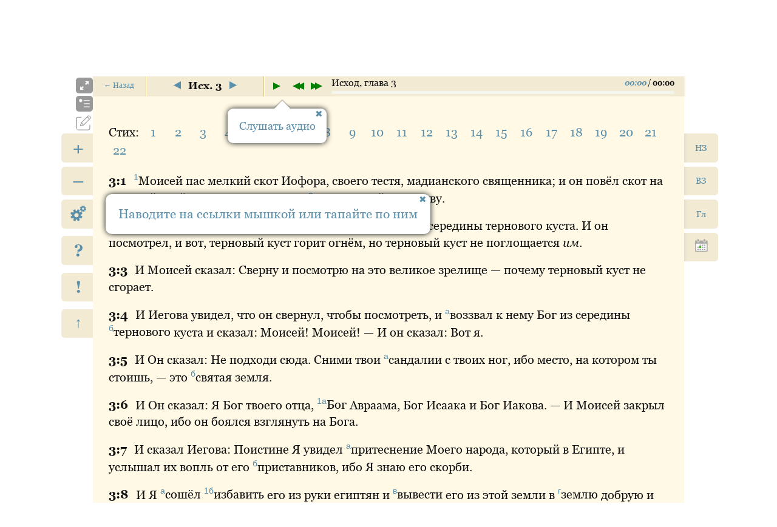

--- FILE ---
content_type: text/html; charset=utf-8
request_url: https://mybible.ws/bibliya/ishod/3/
body_size: 43226
content:
	<style type="text/css">
		.head_new {
			width: calc(100% + 80px);
		}
	</style>




<!DOCTYPE html>
<html class="sand ">
<head>
    <title>Библия - читать онлайн восстановительный перевод | Исход, глава 3</title>

    
    

    <meta property="og:image" content="https://mybible.ws/img/soc-img-1.png"/>
    <meta charset="utf-8" lang="ru"/>
    <meta name="viewport" content="width=device-width, initial-scale=1">
    


    <link rel="stylesheet" type="text/css" href="/assets/css/2023.10.23.1/layout.css" />


    <script src="/js/libraries/modernizr-2.7.1.js"></script>
<script type="text/javascript">

	var _gaq = _gaq || [];
	_gaq.push(['_setAccount', 'UA-10804762-10']);

	_gaq.push(['_addOrganic', 'yandex.ru', 'query']);
	_gaq.push(['_addOrganic', 'images.yandex.ru', 'text']);
	_gaq.push(['_addOrganic', 'images.yandex.ru', 'text']);
	_gaq.push(['_addOrganic', 'blogs.yandex.ru', 'text']);
	_gaq.push(['_addOrganic', 'video.yandex.ru', 'text']);
	_gaq.push(['_addOrganic', 'mail.ru', 'q']);
	_gaq.push(['_addOrganic', 'go.mail.ru', 'q']);
	_gaq.push(['_addOrganic', 'google.com.ua', 'q']);
	_gaq.push(['_addOrganic', 'images.google.ru', 'q']);
	_gaq.push(['_addOrganic', 'maps.google.ru', 'q']);
	_gaq.push(['_addOrganic', 'rambler.ru', 'words']);
	_gaq.push(['_addOrganic', 'nova.rambler.ru', 'query']);
	_gaq.push(['_addOrganic', 'nova.rambler.ru', 'words']);
	_gaq.push(['_addOrganic', 'gogo.ru', 'q']);
	_gaq.push(['_addOrganic', 'nigma.ru', 's']);
	_gaq.push(['_addOrganic', 'search.qip.ru', 'query']);
	_gaq.push(['_addOrganic', 'webalta.ru', 'q']);
	_gaq.push(['_addOrganic', 'sm.aport.ru', 'r']);
	_gaq.push(['_addOrganic', 'meta.ua', 'q']);
	_gaq.push(['_addOrganic', 'search.bigmir.net', 'z']);
	_gaq.push(['_addOrganic', 'search.i.ua', 'q']);
	_gaq.push(['_addOrganic', 'index.online.ua', 'q']);
	_gaq.push(['_addOrganic', 'web20.a.ua', 'query']);
	_gaq.push(['_addOrganic', 'search.ukr.net', 'search_query']);
	_gaq.push(['_addOrganic', 'search.com.ua', 'q']);
	_gaq.push(['_addOrganic', 'search.ua', 'q']);
	_gaq.push(['_addOrganic', 'poisk.ru', 'text']);
	_gaq.push(['_addOrganic', 'go.km.ru', 'sq']);
	_gaq.push(['_addOrganic', 'liveinternet.ru', 'ask']);
	_gaq.push(['_addOrganic', 'gde.ru', 'keywords']);
	_gaq.push(['_addOrganic', 'affiliates.quintura.com', 'request']);
	_gaq.push(['_addOrganic', 'akavita.by', 'z']);
	_gaq.push(['_addOrganic', 'search.tut.by', 'query']);
	_gaq.push(['_addOrganic', 'all.by', 'query']);

	_gaq.push(['_trackPageview']);

	(function () {
		var ga = document.createElement('script'); ga.type = 'text/javascript'; ga.async = true;
		ga.src = ('https:' == document.location.protocol ? 'https://ssl' : 'http://www') + '.google-analytics.com/ga.js';
		var s = document.getElementsByTagName('script')[0]; s.parentNode.insertBefore(ga, s);
	})();
</script>


</head>

<body>


<header class="jHeader">
    


<div>
<div class="head_new jHead">

<div class="title">
    <a href="/" class="logo jBibleMain">
        <span class="bible">Библия</span>
        <span class="translate">— восстановительный&nbsp;перевод</span>
    </a>
    <a href="#" class="jToggleFeedback feedback_new" title="Написать об ошибке"></a>
        <a href="/bibliya-na-android-bez-interneta-skachat-polnuyu-bibliyu-besplatno-bez-registratsii-na-telefon/" class="android_link  hide jAndroidLink">
            <span class="android_icon">
                <img alt="Библия андроид-приложение" src="/img/buttons/robot_android.png">
            </span> <span>Библия андроид-приложение </span>
        </a>
    <div class="login_block jUserRegion auth "></div>
</div>
<div class="second_row second_row_xs">
    <div class="fullScreenBtn jToFullScreenXs" title="Текст Библии на весь экран">
        <img src="/img/buttons/maximize.png"/>
    </div>
    <div class="toWindowBtn container jToWindowXs" title="Сузить текст Библии">
        <img src="/img/buttons/minimize.png"/>
    </div>

    <div class="groupingOn_btn jGroupingOnXs">
        <img src="/img/buttons/grouping_on.png" title="Формировать текст Библии по контексту"/>
    </div>
    <div class="groupingOff_btn jGroupingOffXs" title="Формировать текст Библии по стихам">
        <img src="/img/buttons/grouping_off.png"/>
    </div>
     <div class="myStudyBtn" title="Мои изучения Библии">
                    <a class="jCloseMenuBurger" style="position: absolute;" href="/moi-izucheniya-biblii/">
                        <img src="/img/buttons/edit.png" width="25" style="width: 25px;vertical-align: bottom;">
                    </a>
                </div>
  

         <div class="hambur add_menu jMenuBurger" data-block=".jMenuBurgerBlockXs">
                <span></span>
            </div>
            <div class="hambur_menu hide jMenuBurgerBlock jMenuBurgerBlockXs">
                <div>
                    <div class="login_block jUserRegion2 auth "></div>
                    <hr/>
                        <div>
                            <a class="jCloseMenuBurger" href="/o-perevode/">О переводе</a>
                            <a class="jCloseMenuBurger" href="/kratkoye-poyasneniye/">Краткое пояснение</a>
                            <a class="jCloseMenuBurger" href="/avtorskoe-pravo-na-materialyi-sayta/">Авторское право</a>
                        </div>
                        <hr/>
                        <div>
                            <a class="jCloseMenuBurger" href="/tayna-chelovecheskoy-zhizni/">Тайна человеческой жизни</a>
                            <a class="jCloseMenuBurger" href="/smysl-chelovecheskoy-zhizni/">Смысл человеческой жизни</a>
                            <a class="jCloseMenuBurger" href="/moi-izucheniya-biblii/">
                                <img src="/img/buttons/edit.png" width="15" style="width: 15px;vertical-align: bottom;"> Мои изучения Библии
                            </a>
                        </div>
                        <hr/>
                        <div>
                            <a href="/primechaniya/" class="o1024 jCloseMenuBurger">Примечания</a>
                            <a href="/skhemy-i-karty/" class="o1024 jCloseMenuBurger">Схемы и карты</a>
                            <a href="/ccyo/" class="o1024 jDefaultLink jSsuoLink jCloseMenuBurger">ССУО</a>
                        </div>
                                    </div>
            </div>
   

    <a class="search_link" href="/poisk-po-biblii-simfoniya/">
        <img src="/img/buttons/search.png"/>
        Поиск
    </a>
            <a href="/bibliya-na-android-bez-interneta-skachat-polnuyu-bibliyu-besplatno-bez-registratsii-na-telefon/" class="android_link jAndroidLink">
                <span class="android_icon">
                    <img alt="Поиск" src="/img/buttons/robot_android.png">
                </span> <span>Скачать Android </span>
            </a>
   
</div>
<div class="second_row second_row_sm">
   <a href="/bibliya-na-android-bez-interneta-skachat-polnuyu-bibliyu-besplatno-bez-registratsii-na-telefon/" class="android_link  jAndroidLink">
      <span class="android_icon">
          <img alt="Библия андроид-приложение" src="/img/buttons/robot_android.png">
      </span> <span>Библия андроид-приложение </span>
  </a>
    <a class="search_link" href="/poisk-po-biblii-simfoniya/">
        Поиск по Библии / Симфония
        <img src="/img/buttons/search.png"/>
    </a>
    <a href="#" class="jToggleFeedback feedback_new" title="Написать об ошибке"></a>
</div>
<div class="main_menu content bottom">
    <div class="fullScreenBtn hide jToFullScreen" title="Текст Библии на весь экран">
        <img src="/img/buttons/maximize.png"/>
    </div>
    <div class="toWindowBtn hide container jToWindow" title="Сузить текст Библии">
        <img src="/img/buttons/minimize.png"/>
    </div>

    <div class="groupingOn_btn jGroupingOn" title="Формировать текст Библии по контексту">
        <img src="/img/buttons/grouping_on.png"/>
    </div>
    <div class="groupingOff_btn hide jGroupingOff" title="Формировать текст Библии по стихам">
        <img src="/img/buttons/grouping_off.png"/>
    </div>
    
        <div class="myStudyBtn" title="Мои изучения Библии">
             <a class="jCloseMenuBurger" style="position: absolute;" href="/moi-izucheniya-biblii/">
                 <img src="/img/buttons/edit.png" width="25" style="width: 25px;vertical-align: bottom;">
             </a>
     
         </div>
          <div class="hambur add_menu hide jMenuBurger" data-block=".jMenuBurgerBlockSm">
                <span></span>
            </div>
            <div class="hambur_menu hide jMenuBurgerBlock jMenuBurgerBlockSm">
        
        
                    <div>
                        <a class="jCloseMenuBurger" href="/o-perevode/">О переводе</a>
                        <a class="jCloseMenuBurger" href="/kratkoye-poyasneniye/">Краткое пояснение</a>
                        <a class="jCloseMenuBurger" href="/avtorskoe-pravo-na-materialyi-sayta/">Авторское право</a>
                    </div>
                    <hr/>
                    <div>
                        <a class="jCloseMenuBurger" href="/tayna-chelovecheskoy-zhizni/">Тайна человеческой жизни</a>
                        <a class="jCloseMenuBurger" href="/smysl-chelovecheskoy-zhizni/">Смысл человеческой жизни</a>
                        <a class="jCloseMenuBurger" href="/moi-izucheniya-biblii/">
                            <img src="/img/buttons/edit.png" width="15" style="width: 15px;vertical-align: bottom;"> Мои изучения Библии
                        </a>
                    </div>
                    <hr/>
                    <div>
                        <a href="/primechaniya/" class="o1024 jCloseMenuBurger">Примечания</a>
                        <a href="/skhemy-i-karty/" class="o1024 jCloseMenuBurger">Схемы и карты</a>
                        <a href="/ccyo/" class="o1024 jDefaultLink jSsuoLink jCloseMenuBurger">ССУО</a>
                    </div>
            </div>
  
    <div class="main_menu_pages ">
        <a href="/bibliya/" class=" menu_btn ">Библия</a>


        <a href="/vse-knigi-sluzheniya-Uitness-Li-i-Vochman-Ni/" class="menu_btn ">Книги</a>
                <a href="/zhizneizucheniya/" class="menu_btn xs">ЖИ</a>
                <a href="/zhizneizucheniya/" class="menu_btn sm">Жизнеизучения</a>
                <a href="/video-gimny/" class="menu_btn">Видео-гимны</a>
       
        <a class="search_link hide" href="/poisk-po-biblii-simfoniya/">
            <img src="/img/buttons/search.png"/>
            Поиск по Библии / Симфония
        </a>
        <a href="#" class="jToggleFeedback feedback_new hide" title="Написать об ошибке"></a>
    </div>


</div>
</div>
<div class="fixed_header jToggle ">
    <div class="text show">Показать шапку</div>
    <div class="text hide">Скрыть шапку</div>
</div>
</div>
</header>

<div class="chapters_popup hide jChapterPopup"></div>
<div class="section">

<div class="fixed_side_wrapper jSideWrapper">

    <div class="side_wrapper">
        <div class="side left jLeftsideMenu">
            <div>
                <div class="tab jIncreaseFontsize" title="Увеличить шрифт">
                    <span class="one_symbol">+</span>
                </div>
                <div class="tab jDecreaseFontsize" title="Уменьшить шрифт">
                    <span class="one_symbol">–</span>
                </div>

                <div class="tab dark_button jSettingsBtn" title="Настройки">
                    <div class="one_symbol">
                        <img src="/img/buttons/settings.png"/>
                    </div>
                </div>

                

                <div class="label"></div>
                        <a href="/rukovodstvo/" class="tab jHowToUseLink howToUseLink" title="Руководство">
                            <div class="one_symbol">
                                ?
                            </div>
                        </a>
                        <div class="label"></div>
                    <div class="tab dark_button jNewBookBtn">
                        <div class="one_symbol">
                            <span style="font-weight: bold">!</span>
                        </div>
                    </div>
                    <div class="label"></div>
                
                <div class="tab jToTop" style="display: none">
                    <span class="one_symbol" style="font-size: 1.7em;">↑</span>
                </div>
            </div>
        </div>
        <div class="side right jRightsideMenu">
            <div class="jBookshelfRegion bookshelf">

    


<div>
	<div>
		<div class="tab" title="Быстрый переход по Библии по книгам Нового Завета">НЗ</div>
		<div class="jBooksNew books_open">
			<div>
				<div class="title jToggle" title="Скрыть/показать">
					<div class="toggle">-</div>Быстрый переход по Библии по книгам Нового Завета
				</div>
				<div class="jBooks">
					


<div class="canonical_books">
			<span class="main">
					<a href="/bibliya/evangelie-po-matfeyu/" title="Евангелие по Матфею">Мф.</a>

			</span>
			<span class="main">
					<a href="/bibliya/evangelie-po-marku/" title="Евангелие по Марку">Мк.</a>

			</span>
			<span class="main">
					<a href="/bibliya/evangelie-po-luke/" title="Евангелие по Луке">Лк.</a>

			</span>
			<span class="main">
					<a href="/bibliya/evangelie-po-ioannu/" title="Евангелие по Иоанну">Ин.</a>

			</span>
			<span class="main">
					<a href="/bibliya/deyaniya-apostolov/" title="Деяния апостолов">Деян.</a>

			</span>
		<br />
			<span class="">
					<a href="/bibliya/poslanie-k-rimlyanam/" title="Послание к римлянам">Рим.</a>

			</span>
			<span class="">
					<a href="/bibliya/1-e-poslanie-k-korinfyanam/" title="1-е послание к коринфянам">1 Кор.</a>

			</span>
			<span class="">
					<a href="/bibliya/2-e-poslanie-k-korinfyanam/" title="2-е послание к коринфянам">2 Кор.</a>

			</span>
		<br />
			<span class="">
					<a href="/bibliya/poslanie-k-galatam/" title="Послание к галатам">Гал.</a>

			</span>
			<span class="">
					<a href="/bibliya/poslanie-k-efesyanam/" title="Послание к эфесянам">Эф.</a>

			</span>
			<span class="">
					<a href="/bibliya/poslanie-k-filipijtsam/" title="Послание к филипийцам">Флп.</a>

			</span>
			<span class="">
					<a href="/bibliya/poslanie-k-kolossyanam/" title="Послание к колоссянам">Кол.</a>

			</span>
		<br />
			<span class="">
					<a href="/bibliya/1-e-poslanie-k-fessalonikijtsam/" title="1-е послание к фессалоникийцам">1 Фес.</a>

			</span>
			<span class="">
					<a href="/bibliya/2-e-poslanie-k-fessalonikijtsam/" title="2-е послание к фессалоникийцам">2 Фес.</a>

			</span>
			<span class="">
					<a href="/bibliya/1-e-poslanie-k-timofeyu/" title="1-е послание к Тимофею">1 Тим.</a>

			</span>
			<span class="">
					<a href="/bibliya/2-e-poslanie-k-timofeyu/" title="2-е послание к Тимофею">2 Тим.</a>

			</span>
		<br />
			<span class="">
					<a href="/bibliya/poslanie-k-titu/" title="Послание к Титу">Тит.</a>

			</span>
			<span class="">
					<a href="/bibliya/poslanie-k-filimonu/" title="Послание к Филимону">Флм.</a>

			</span>
			<span class="">
					<a href="/bibliya/poslanie-k-evreyam/" title="Послание к евреям">Евр.</a>

			</span>
		<br />
			<span class="">
					<a href="/bibliya/poslanie-iakova/" title="Послание Иакова">Иак.</a>

			</span>
			<span class="">
					<a href="/bibliya/1-e-poslanie-petra/" title="1-е послание Петра">1 Пет.</a>

			</span>
			<span class="">
					<a href="/bibliya/2-e-poslanie-petra/" title="2-е послание Петра">2 Пет.</a>

			</span>
		<br />
			<span class="">
					<a href="/bibliya/1-e-poslanie-ioanna/" title="1-е послание Иоанна">1 Ин.</a>

			</span>
			<span class="">
					<a href="/bibliya/2-e-poslanie-ioanna/" title="2-е послание Иоанна">2 Ин.</a>

			</span>
			<span class="">
					<a href="/bibliya/3-e-poslanie-ioanna/" title="3-е послание Иоанна">3 Ин.</a>

			</span>
			<span class="">
					<a href="/bibliya/poslanie-iudy/" title="Послание Иуды">Иуд.</a>

			</span>
		<br />
			<span class="main">
					<a href="/bibliya/otkrovenie/" title="Откровение">Отк.</a>

			</span>
		<br />
</div>

				</div>
			</div>
		</div>

		<div class="tab" title="Быстрый переход по Библии по книгам Ветхого Завета">ВЗ</div>
		<div class="jBooksOld books_open">
			<div>
				<div class="title jToggle" title="Скрыть/показать">
					<div class="toggle">-</div>Быстрый переход по Библии по книгам Ветхого Завета</div>
				<div class="jBooks">
					


<div class="canonical_books">
			<span class="main">
					<a href="/bibliya/bytie/" title="Бытие">Быт.</a>

			</span>
			<span class="main">
					<a href="/bibliya/ishod/" title="Исход">Исх.</a>

			</span>
			<span class="main">
					<a href="/bibliya/levit/" title="Левит">Лев.</a>

			</span>
			<span class="main">
					<a href="/bibliya/chisla/" title="Числа">Числ. </a>

			</span>
			<span class="main">
					<a href="/bibliya/vtorozakonie/" title="Второзаконие">Втор. </a>

			</span>
		<br />
			<span class="">
					<a href="/bibliya/kniga-iisusa-navina/" title="Книга Иисуса Навина ">Иис. Н. </a>

			</span>
			<span class="">
					<a href="/bibliya/kniga-sudej-izrailevyh/" title="Книга Судей Израилевых ">Суд.</a>

			</span>
			<span class="">
					<a href="/bibliya/kniga-rufi/" title="Книга Руфи ">Руф.</a>

			</span>
		<br />
			<span class="">
					<a href="/bibliya/1-ya-kniga-tsarstv/" title="1-я книга Царств">1 Цар.</a>

			</span>
			<span class="">
					<a href="/bibliya/2-ya-kniga-tsarstv/" title="2-я книга Царств ">2 Цар.</a>

			</span>
			<span class="">
					<a href="/bibliya/3-ya-kniga-tsarstv/" title="3-я книга Царств">3 Цар.</a>

			</span>
			<span class="">
					<a href="/bibliya/4-ya-kniga-tsarstv/" title="4-я книга Царств">4 Цар.</a>

			</span>
		<br />
			<span class="">
					<a href="/bibliya/1-ya-kniga-paralipomenon/" title="1-я книга Паралипоменон">1 Пар.</a>

			</span>
			<span class="">
					<a href="/bibliya/2-ya-kniga-paralipomenon/" title="2-я книга Паралипоменон">2 Пар.</a>

			</span>
			<span class="">
					<a href="/bibliya/kniga-ezdry/" title="Книга Эздры">Эздр.</a>

			</span>
			<span class="">
					<a href="/bibliya/kniga-neemii/" title="Книга Неемии">Неем.</a>

			</span>
		<br />
			<span class="">
					<a href="/bibliya/kniga-esfir/" title="Книга Эсфирь">Эсф.</a>

			</span>
			<span class="">
					<a href="/bibliya/kniga-iova/" title="Книга Иова">Иов.</a>

			</span>
			<span class="">
					<a href="/bibliya/psaltyr/" title="Псалмы">Пс.</a>

			</span>
		<br />
			<span class="main">
					<a href="/bibliya/kniga-pritchej-solomonovyh/" title="Книга Притчей Соломоновых">Прит.</a>

			</span>
			<span class="main">
					<a href="/bibliya/kniga-ekkleziasta/" title="Книга Экклезиаста">Эккл.</a>

			</span>
			<span class="main">
					<a href="/bibliya/kniga-pesni-pesnej-solomona/" title="Книга Песни Песней Соломона">Песн. П.</a>

			</span>
		<br />
			<span class="">
					<a href="/bibliya/kniga-proroka-isaii/" title="Книга пророка Исаии">Ис.</a>

			</span>
			<span class="">
					<a href="/bibliya/kniga-proroka-ieremii/" title="Книга пророка Иеремии">Иер.</a>

			</span>
			<span class="">
					<a href="/bibliya/kniga-plach-ieremii/" title="Книга Плач Иеремии">Плач.</a>

			</span>
			<span class="">
					<a href="/bibliya/kniga-proroka-iezekiilya/" title="Книга пророка Иезекииля">Иез.</a>

			</span>
			<span class="">
					<a href="/bibliya/kniga-proroka-daniila/" title="Книга пророка Даниила">Дан.</a>

			</span>
		<br />
			<span class="main">
					<a href="/bibliya/kniga-proroka-osii/" title="Книга пророка Осии">Ос.</a>

			</span>
			<span class="main">
					<a href="/bibliya/kniga-proroka-ioilya/" title="Книга пророка Иоиля">Иоил.</a>

			</span>
			<span class="main">
					<a href="/bibliya/kniga-proroka-amosa/" title="Книга пророка Амоса">Ам.</a>

			</span>
			<span class="main">
					<a href="/bibliya/kniga-proroka-avdiya/" title="Книга пророка Авдия">Авд.</a>

			</span>
			<span class="main">
					<a href="/bibliya/kniga-proroka-iony/" title="Книга пророка Ионы">Ион.</a>

			</span>
		<br />
			<span class="main">
					<a href="/bibliya/kniga-proroka-miheya/" title="Книга пророка Михея">Мих.</a>

			</span>
			<span class="main">
					<a href="/bibliya/kniga-proroka-nauma/" title="Книга пророка Наума">Наум.</a>

			</span>
			<span class="main">
					<a href="/bibliya/kniga-proroka-avvakuma/" title="Книга пророка Аввакума">Авв.</a>

			</span>
			<span class="main">
					<a href="/bibliya/kniga-proroka-sofonii/" title="Книга пророка Софонии">Соф.</a>

			</span>
		<br />
			<span class="main">
					<a href="/bibliya/kniga-proroka-aggeya/" title="Книга пророка Аггея">Агг.</a>

			</span>
			<span class="main">
					<a href="/bibliya/kniga-proroka-zaharii/" title="Книга пророка Захарии">Зах.</a>

			</span>
			<span class="main">
					<a href="/bibliya/kniga-proroka-malahii/" title="Книга пророка Малахии">Мал.</a>

			</span>
		<br />
</div>

				</div>
			</div>

		</div>

			<div class="tab" title="Главы книги &#171;{0}&#187;">Гл.</div>
			<div class="books_open">
				<div>
					<div class="title jToggle" title="Скрыть/показать">
						<div class="toggle">-</div>Главы книги &#171;Исход&#187;
					</div>
					<div class="canonical_books chapters jBooks">
							<span>
									<a href="/bibliya/primechaniya/ishod/">1</a>
							</span>
							<span>
									<a href="/bibliya/primechaniya/ishod/">2</a>
							</span>
							<span>
									<span>3</span>
							</span>
							<span>
									<a href="/bibliya/primechaniya/ishod/">4</a>
							</span>
							<span>
									<a href="/bibliya/primechaniya/ishod/">5</a>
							</span>
							<span>
									<a href="/bibliya/primechaniya/ishod/">6</a>
							</span>
							<span>
									<a href="/bibliya/primechaniya/ishod/">7</a>
							</span>
							<span>
									<a href="/bibliya/primechaniya/ishod/">8</a>
							</span>
							<span>
									<a href="/bibliya/primechaniya/ishod/">9</a>
							</span>
							<span>
									<a href="/bibliya/primechaniya/ishod/">10</a>
							</span>
								<br/>
							<span>
									<a href="/bibliya/primechaniya/ishod/">11</a>
							</span>
							<span>
									<a href="/bibliya/primechaniya/ishod/">12</a>
							</span>
							<span>
									<a href="/bibliya/primechaniya/ishod/">13</a>
							</span>
							<span>
									<a href="/bibliya/primechaniya/ishod/">14</a>
							</span>
							<span>
									<a href="/bibliya/primechaniya/ishod/">15</a>
							</span>
							<span>
									<a href="/bibliya/primechaniya/ishod/">16</a>
							</span>
							<span>
									<a href="/bibliya/primechaniya/ishod/">17</a>
							</span>
							<span>
									<a href="/bibliya/primechaniya/ishod/">18</a>
							</span>
							<span>
									<a href="/bibliya/primechaniya/ishod/">19</a>
							</span>
							<span>
									<a href="/bibliya/primechaniya/ishod/">20</a>
							</span>
								<br/>
							<span>
									<a href="/bibliya/primechaniya/ishod/">21</a>
							</span>
							<span>
									<a href="/bibliya/primechaniya/ishod/">22</a>
							</span>
							<span>
									<a href="/bibliya/primechaniya/ishod/">23</a>
							</span>
							<span>
									<a href="/bibliya/primechaniya/ishod/">24</a>
							</span>
							<span>
									<a href="/bibliya/primechaniya/ishod/">25</a>
							</span>
							<span>
									<a href="/bibliya/primechaniya/ishod/">26</a>
							</span>
							<span>
									<a href="/bibliya/primechaniya/ishod/">27</a>
							</span>
							<span>
									<a href="/bibliya/primechaniya/ishod/">28</a>
							</span>
							<span>
									<a href="/bibliya/primechaniya/ishod/">29</a>
							</span>
							<span>
									<a href="/bibliya/primechaniya/ishod/">30</a>
							</span>
								<br/>
							<span>
									<a href="/bibliya/primechaniya/ishod/">31</a>
							</span>
							<span>
									<a href="/bibliya/primechaniya/ishod/">32</a>
							</span>
							<span>
									<a href="/bibliya/primechaniya/ishod/">33</a>
							</span>
							<span>
									<a href="/bibliya/primechaniya/ishod/">34</a>
							</span>
							<span>
									<a href="/bibliya/primechaniya/ishod/">35</a>
							</span>
							<span>
									<a href="/bibliya/primechaniya/ishod/">36</a>
							</span>
							<span>
									<a href="/bibliya/primechaniya/ishod/">37</a>
							</span>
							<span>
									<a href="/bibliya/primechaniya/ishod/">38</a>
							</span>
							<span>
									<a href="/bibliya/primechaniya/ishod/">39</a>
							</span>
							<span>
									<a href="/bibliya/primechaniya/ishod/">40</a>
							</span>
								<br/>
					</div>
				</div>
			</div>
		<div class="search">
			<div class="tab">
				<img src="/img/buttons/search.png" alt="поиск" title="Поиск по Библии / Симфония">
			</div>
		</div>
	</div>
</div>

            </div>
            <div>
                <a class="tab" href="/chtenie-biblii-na-segodnya/">
                    <div class="one_symbol">
                        <img src="/img/buttons/calendar.png" alt="Чтения" title="Показать чтения на сегодня"/>
                    </div>
                </a>
            </div>
            <div>

                <a class="tab hide jOnlyIfAuthenticated" href="/zakladki/">

                    <div class="one_symbol">
                        <img src="/img/buttons/star.png" alt="Закладки" title="Закладки"/>
                    </div>
                </a>
            </div>

            <div>
                <a class="tab hide jOnlyIfAuthenticated" href="/moi-chteniya/">
                    <div class="one_symbol">
                        <img src="/img/buttons/man.png" alt="Мои чтения" title="Показать мои чтения"/>
                    </div>
                </a>
            </div>
        </div>
    </div>
</div>

<div class="content jMainContent">
    <div class="menu jContentMenuRegion">
        <div class="contentMenu jContentMenu">
            <div class="item left">
                <a href="#" class="jBacktrack">← <span>Назад</span></a>
            </div>
            <div class="item center jNavigator">
                

<div>
		<a href="/bibliya/ishod/2/"><i class="triangle-left"></i></a>
	Исх. 3
		<a href="/bibliya/ishod/4/"><i class="triangle-right"></i></a>
</div>
            </div>
            <div class="item right jAudioPlayer"></div>
            <span class="jYoutubeArea listen_youtube_area hide">
                <a class="jYoutubeLink " target="_blank">
                    <img class="youtube_img" src="/img/buttons/youtube.png">
                    <span class="text">Слушать на Ютубе</span>
                </a>
            </span>
        </div>
    </div>
    <div class="body jMainRegion region_chapter">
        

<div>
		<div class="table_of_contents">
			<span class="head">Стих:</span>
				<a class="jDefaultLink jVerseRef" data-verse-num="1" href="#1">1</a>
				<a class="jDefaultLink jVerseRef" data-verse-num="2" href="#2">2</a>
				<a class="jDefaultLink jVerseRef" data-verse-num="3" href="#3">3</a>
				<a class="jDefaultLink jVerseRef" data-verse-num="4" href="#4">4</a>
				<a class="jDefaultLink jVerseRef" data-verse-num="5" href="#5">5</a>
				<a class="jDefaultLink jVerseRef" data-verse-num="6" href="#6">6</a>
				<a class="jDefaultLink jVerseRef" data-verse-num="7" href="#7">7</a>
				<a class="jDefaultLink jVerseRef" data-verse-num="8" href="#8">8</a>
				<a class="jDefaultLink jVerseRef" data-verse-num="9" href="#9">9</a>
				<a class="jDefaultLink jVerseRef" data-verse-num="10" href="#10">10</a>
				<a class="jDefaultLink jVerseRef" data-verse-num="11" href="#11">11</a>
				<a class="jDefaultLink jVerseRef" data-verse-num="12" href="#12">12</a>
				<a class="jDefaultLink jVerseRef" data-verse-num="13" href="#13">13</a>
				<a class="jDefaultLink jVerseRef" data-verse-num="14" href="#14">14</a>
				<a class="jDefaultLink jVerseRef" data-verse-num="15" href="#15">15</a>
				<a class="jDefaultLink jVerseRef" data-verse-num="16" href="#16">16</a>
				<a class="jDefaultLink jVerseRef" data-verse-num="17" href="#17">17</a>
				<a class="jDefaultLink jVerseRef" data-verse-num="18" href="#18">18</a>
				<a class="jDefaultLink jVerseRef" data-verse-num="19" href="#19">19</a>
				<a class="jDefaultLink jVerseRef" data-verse-num="20" href="#20">20</a>
				<a class="jDefaultLink jVerseRef" data-verse-num="21" href="#21">21</a>
				<a class="jDefaultLink jVerseRef" data-verse-num="22" href="#22">22</a>
		</div>
		<div class="jVerses verses">
					<div class="planPoint">
						<span class="notation">Б.</span>
						<span class="text">Бог призывает подготовленного</span>
						<span class="spread">3:1-22</span><br />
					</div>
				<div class="verse_text jVerse" data-num="1">
					<strong class="verse_url">
						<a href="/ishod/3/#1">
							Исх. 3
								:1
						</a>
					</strong>
						<strong class="verse_name">3:1</strong>
<span class='upper_text'><span class='anchor'><sup>1</sup>Моисей</span></span> пас мелкий скот Иофора, своего тестя, мадианского священника; и он повёл скот на дальний край пустыни и пришёл к <span class='anchor'><sup>а</sup>горе</span> Божьей, к Хориву.				</div>
				<div class="verse_text jVerse" data-num="2">
					<strong class="verse_url">
						<a href="/ishod/3/#2">
							Исх. 3
								:2
						</a>
					</strong>
						<strong class="verse_name">3:2</strong>
<span class='upper_text'><span class='anchor'><sup>а</sup>И</span></span> явился ему <span class='anchor'><sup>1б</sup>Ангел</span> Иеговы в <span class='anchor'><sup>2</sup>пламени</span> огня из <span class='anchor'><sup>в</sup>середины</span> тернового куста. И он посмотрел, и вот, терновый куст горит огнём, но терновый куст не поглощается <i>им</i>.				</div>
				<div class="verse_text jVerse" data-num="3">
					<strong class="verse_url">
						<a href="/ishod/3/#3">
							Исх. 3
								:3
						</a>
					</strong>
						<strong class="verse_name">3:3</strong>
<span class='upper_text'>И</span> Моисей сказал: Сверну и посмотрю на это великое зрелище — почему терновый куст не сгорает.				</div>
				<div class="verse_text jVerse" data-num="4">
					<strong class="verse_url">
						<a href="/ishod/3/#4">
							Исх. 3
								:4
						</a>
					</strong>
						<strong class="verse_name">3:4</strong>
<span class=''>И</span> Иегова увидел, что он свернул, чтобы посмотреть, и <span class='anchor'><sup>а</sup>воззвал</span> к нему Бог из середины <span class='anchor'><sup>б</sup>тернового</span> куста и сказал: Моисей! Моисей! — И он сказал: Вот я.				</div>
				<div class="verse_text jVerse" data-num="5">
					<strong class="verse_url">
						<a href="/ishod/3/#5">
							Исх. 3
								:5
						</a>
					</strong>
						<strong class="verse_name">3:5</strong>
<span class='upper_text'>И</span> Он сказал: Не подходи сюда. Сними твои <span class='anchor'><sup>а</sup>сандалии</span> с твоих ног, ибо место, на котором ты стоишь, — это <span class='anchor'><sup>б</sup>святая</span> земля.				</div>
				<div class="verse_text jVerse" data-num="6">
					<strong class="verse_url">
						<a href="/ishod/3/#6">
							Исх. 3
								:6
						</a>
					</strong>
						<strong class="verse_name">3:6</strong>
<span class='upper_text'>И</span> Он сказал: Я Бог твоего отца, <span class='anchor'><sup>1а</sup>Бог</span> Авраама, Бог Исаака и Бог Иакова. — И Моисей закрыл своё лицо, ибо он боялся взглянуть на Бога.				</div>
				<div class="verse_text jVerse" data-num="7">
					<strong class="verse_url">
						<a href="/ishod/3/#7">
							Исх. 3
								:7
						</a>
					</strong>
						<strong class="verse_name">3:7</strong>
<span class=''>И</span> сказал Иегова: Поистине Я увидел <span class='anchor'><sup>а</sup>притеснение</span> Моего народа, который в Египте, и услышал их вопль от его <span class='anchor'><sup>б</sup>приставников</span>, ибо Я знаю его скорби.				</div>
				<div class="verse_text jVerse" data-num="8">
					<strong class="verse_url">
						<a href="/ishod/3/#8">
							Исх. 3
								:8
						</a>
					</strong>
						<strong class="verse_name">3:8</strong>
<span class='upper_text'>И</span> Я <span class='anchor'><sup>а</sup>сошёл</span> <span class='anchor'><sup>1б</sup>избавить</span> его из руки египтян и <span class='anchor'><sup>в</sup>вывести</span> его из этой земли в <span class='anchor'><sup>г</sup>землю</span> добрую и просторную, в землю, текущую <span class='anchor'><sup>2д</sup>молоком</span> и мёдом, в место <span class='anchor'><sup>е</sup>хананеев</span>, хеттеев, аморреев, ферезеев, эвеев и иевусеев.				</div>
				<div class="verse_text jVerse" data-num="9">
					<strong class="verse_url">
						<a href="/ishod/3/#9">
							Исх. 3
								:9
						</a>
					</strong>
						<strong class="verse_name">3:9</strong>
<span class='upper_text'>И</span> вот, <span class='anchor'><sup>а</sup>вопль</span> детей Израиля дошёл до Меня, и Я также увидел <span class='anchor'><sup>б</sup>угнетение</span>, которым египтяне угнетают их.				</div>
				<div class="verse_text jVerse" data-num="10">
					<strong class="verse_url">
						<a href="/ishod/3/#10">
							Исх. 3
								:10
						</a>
					</strong>
						<strong class="verse_name">3:10</strong>
<span class='upper_text'>Итак</span>, иди, и Я <span class='anchor'><sup>а</sup>пошлю</span> тебя к фараону, чтобы ты вывел Мой народ, детей Израиля, из Египта.				</div>
				<div class="verse_text jVerse" data-num="11">
					<strong class="verse_url">
						<a href="/ishod/3/#11">
							Исх. 3
								:11
						</a>
					</strong>
						<strong class="verse_name">3:11</strong>
<span class=''>Но</span> Моисей сказал Богу: <span class='anchor'><sup>1а</sup>Кто</span> я, чтобы мне идти к фараону и чтобы мне вывести детей Израиля из Египта?				</div>
				<div class="verse_text jVerse" data-num="12">
					<strong class="verse_url">
						<a href="/ishod/3/#12">
							Исх. 3
								:12
						</a>
					</strong>
						<strong class="verse_name">3:12</strong>
<span class=''>И</span> Он сказал: Я обязательно буду <span class='anchor'><sup>а</sup>с</span> тобой, и вот тебе знак, что Я послал тебя: когда ты выведешь народ из Египта, вы будете служить Богу на этой <span class='anchor'><sup>1</sup>горе</span>.				</div>
				<div class="verse_text jVerse" data-num="13">
					<strong class="verse_url">
						<a href="/ishod/3/#13">
							Исх. 3
								:13
						</a>
					</strong>
						<strong class="verse_name">3:13</strong>
<span class='upper_text'>Тогда</span> Моисей сказал Богу: Вот, я приду к детям Израиля и скажу им: «Бог ваших отцов послал меня к вам», а они скажут мне: «Как Его имя?» — что мне сказать им?				</div>
				<div class="verse_text jVerse" data-num="14">
					<strong class="verse_url">
						<a href="/ishod/3/#14">
							Исх. 3
								:14
						</a>
					</strong>
						<strong class="verse_name">3:14</strong>
<span class='upper_text'>И</span> Бог сказал Моисею: <span class='anchor'><sup>1а</sup>Я</span> ЕСТЬ ТОТ, КТО Я ЕСТЬ. И Он сказал: Так скажи детям Израиля: <span class='anchor'><sup>б</sup>Я</span> ЕСТЬ послал меня к вам.				</div>
				<div class="verse_text jVerse" data-num="15">
					<strong class="verse_url">
						<a href="/ishod/3/#15">
							Исх. 3
								:15
						</a>
					</strong>
						<strong class="verse_name">3:15</strong>
<span class=''>И</span> ещё сказал Бог Моисею: Так скажи детям Израиля: <span class='anchor'><sup>1</sup>Иегова</span>, Бог ваших отцов, Бог <span class='anchor'><sup>а</sup>Авраама</span>, Бог Исаака и Бог Иакова, послал меня к вам. Это — Моё <span class='anchor'><sup>б</sup>имя</span> навеки, и это — <span class='anchor'><sup>в</sup>напоминание</span> обо Мне из поколения в поколение.				</div>
				<div class="verse_text jVerse" data-num="16">
					<strong class="verse_url">
						<a href="/ishod/3/#16">
							Исх. 3
								:16
						</a>
					</strong>
						<strong class="verse_name">3:16</strong>
<span class='upper_text'>Иди</span>, и собери <span class='anchor'><sup>а</sup>старейшин</span> Израиля, и скажи им: Иегова, Бог ваших отцов, <span class='anchor'><sup>б</sup>Бог</span> Авраама, Исаака и Иакова, явился мне, сказав: Поистине Я <span class='anchor'><sup>в</sup>посетил</span> вас и <i>увидел</i>, что делают с вами в Египте.				</div>
				<div class="verse_text jVerse" data-num="17">
					<strong class="verse_url">
						<a href="/ishod/3/#17">
							Исх. 3
								:17
						</a>
					</strong>
						<strong class="verse_name">3:17</strong>
<span class='upper_text'>И</span> Я говорю: Я выведу вас из египетского притеснения в землю <span class='anchor'><sup>а</sup>хананеев</span>, хеттеев, аморреев, ферезеев, эвеев и иевусеев, в землю, текущую <span class='anchor'><sup>б</sup>молоком</span> и мёдом.				</div>
				<div class="verse_text jVerse" data-num="18">
					<strong class="verse_url">
						<a href="/ishod/3/#18">
							Исх. 3
								:18
						</a>
					</strong>
						<strong class="verse_name">3:18</strong>
<span class=''>И</span> они послушают твой голос. И приди ты и старейшины Израиля к царю Египта и скажите ему: <span class='anchor'><sup>а</sup>Иегова</span>, Бог <span class='anchor'><sup>1</sup>евреев</span>, встретился с нами; и теперь позволь мы пойдём на <span class='anchor'><sup>2</sup>три</span> дня пути в пустыню, чтобы принести <span class='anchor'><sup>б</sup>жертву</span> Иегове, нашему Богу.				</div>
				<div class="verse_text jVerse" data-num="19">
					<strong class="verse_url">
						<a href="/ishod/3/#19">
							Исх. 3
								:19
						</a>
					</strong>
						<strong class="verse_name">3:19</strong>
<span class='upper_text'>Но</span> Я знаю, что царь Египта <span class='anchor'><sup>а</sup>не</span> даст вам пойти, если не <i>принудить его</i> <span class='anchor'><sup>б</sup>могущественной</span> рукой.				</div>
				<div class="verse_text jVerse" data-num="20">
					<strong class="verse_url">
						<a href="/ishod/3/#20">
							Исх. 3
								:20
						</a>
					</strong>
						<strong class="verse_name">3:20</strong>
<span class='upper_text'>Поэтому</span> Я простру Мою руку и поражу Египет всеми Моими <span class='anchor'><sup>а</sup>чудесами</span>, которые Я совершу посреди него, и после этого он <span class='anchor'><sup>б</sup>отпустит</span> вас.				</div>
				<div class="verse_text jVerse" data-num="21">
					<strong class="verse_url">
						<a href="/ishod/3/#21">
							Исх. 3
								:21
						</a>
					</strong>
						<strong class="verse_name">3:21</strong>
<span class='upper_text'>И</span> Я дам этому народу <span class='anchor'><sup>а</sup>благосклонность</span> в глазах египтян, так что, когда пойдёте, пойдёте не с пустыми руками,				</div>
				<div class="verse_text jVerse" data-num="22">
					<strong class="verse_url">
						<a href="/ishod/3/#22">
							Исх. 3
								:22
						</a>
					</strong>
						<strong class="verse_name">3:22</strong>
<span class='lower_text'>А</span> каждая женщина попросит у своей соседки и у живущей в её доме серебряных вещей, и <span class='anchor'><sup>а</sup>золотых</span> вещей, и одежды, и вы наденете <i>всё это</i> на ваших сыновей и на ваших дочерей, и так <span class='anchor'><sup>1б</sup>ограбите</span> египтян.				</div>
		</div>
</div>
        <div class="page-preloader jRazorPreloader"></div>

    </div>
   
    <div class="footer jMainRegionFooter region_chapter">
        
                <p class="float_right">
                    <a href="https://bibleread.online/" rel="nofollow" title="Bible read online" class="lang_link">
                        <span class="lang_square">En</span> Bible read online
                    </a><br/>
                    <a href="https://biblialeer.online/" rel="nofollow" title="Biblia leer en línea" class="lang_link"><span class="lang_square">Es</span> Biblia leer en línea</a>
                    <br/>
                    <a href="https://stemofjesse.org/doku/doku.php/常用资源#圣经" rel="nofollow" title="閱讀中文聖經" class="lang_link"><span class="lang_square">Zh</span> 閱讀中文聖經</a>
                </p>
            <p style="width: 50%;">
                <a href="http://www.lsm.org/" rel="nofollow">
                    <span class="lsm_big">Living Stream Ministry</span><span class="lsm_small">LSM</span>
                </a>
            </p>
    </div> 
    
  
</div>

    <div class="popup anketa jNewBookPopup hide" style="top: 0;
                                                    left: 50%;
                                                    margin-top: 0;
                                                    width: 80%;
                                                    margin-left: -40%; cursor: pointer;" data-href="/vse-knigi-sluzheniya-Uitness-Li-i-Vochman-Ni/kniga-Govorya-istinu-v-lyubvi-Dzhon-Ingalls-chitat-onlayn/">
        <div class="title">Появилась новая книга</div>
        <div style="padding: 1em; font-size: 1.5em;">
            <p style="text-align:center;margin-top: 0;">
                <b>Говоря истину в любви</b>
            </p>
            <p>
                Так образуются деноминации.<br>
                Главное направление - это выйти из системы. Её нельзя изменить.<br>
                "Я начал сознавать, что наши практики стали другими, на практике мы уклонились от нашего видения. Наше видение было таким же, наше учение было почти таким же, истина всегда такая же, но наши практики стали другими."
            </p>

        </div>
        <div class="title">Советуем её прочесть</div>
    </div>



</div>


<div class="jModalRegion modal_region"></div>
<div class="jReservedModalRegion modal_region"></div>


    <div class="vers_first_step jAndroidHint hide">
        <a href="/bibliya-na-android-bez-interneta-skachat-polnuyu-bibliyu-besplatno-bez-registratsii-na-telefon/">
            <span class="fa fa-android"></span> Библия андроид-приложение
        </a>
        <span class="times jCloseHint"></span>
    </div>


<div class="how_to_use_label anketa audioPlayer jAudioContentLabel hide">
    Слушать аудио
    <span class="times jCloseHint"></span>
</div>

<div class="how_to_use_label anketa audioPlayer jAlphabetContentLabel hide">
    Поиск по алфавиту
    <span class="times jCloseHint"></span>
</div>

<div class="how_to_use_label anketa hide jAnketa notShow">
    Заполните анкету
    <span class="times jCloseHint"></span>
</div>

<div class="hint_block jFastHint">
    Быстрый переход<br />по книгам и главам Библии
    <span class="times jCloseHint"></span>
</div>

<div class=" jVersFirstStep hide vers_first_step">
    Наводите на ссылки мышкой или тапайте по ним
    <span class="times jCloseHint"></span>
</div>

<div class="how_to_use_label jSettingsSecondStep hide settings_second_step">
    Ссылки можно скрыть в Настройках
    <span class="times jCloseHint"></span>
</div>

<script>
window.gLocaleListen = "Слушать аудио";
</script>
<div>
    <script type="text/javascript" src="//ajax.googleapis.com/ajax/libs/jquery/2.0.3/jquery.min.js"></script><script type="text/javascript" src="/assets/js/2023.10.23.1/libs.js"></script>
<script type="text/javascript" src="//ajax.googleapis.com/ajax/libs/jquery/2.0.3/jquery.min.js"></script><script type="text/javascript" src="/assets/js/2023.10.23.1/libs.js"></script>
<script type="text/javascript" src="/assets/js/2023.10.23.1/bible.app.js"></script>
<script type="text/javascript" src="/assets/js/2023.10.23.1/bible.app.js"></script>
<script type="text/javascript" src="/assets/js/2023.10.23.1/bible.app.js"></script>
    <script>
		var spinnerEl = new Spinner({
			lines: 15, // The number of lines to draw
			length: 35, // The length of each line
			width: 2, // The line thickness
			radius: 60, // The radius of the inner circle
			corners: 1, // Corner roundness (0..1)
			rotate: 0, // The rotation offset
			direction: 1, // 1: clockwise, -1: counterclockwise
			color: '#000', // #rgb or #rrggbb or array of colors
			speed: 1.4, // Rounds per second
			trail: 42, // Afterglow percentage
			shadow: false, // Whether to render a shadow
			className: "spinner",
			hwaccel: Modernizr.csstransforms3d
		}).spin().el;

		$(".jMainRegion .jRazorPreloader").append(spinnerEl);
		
		window.isShort = false;

		App.on("initialize:before", function () {
			"use strict";

			App.User = new App.Models.User({
				name: "",
				email: "",
				isAuthenticated: false,
                country: "",
				blockedToComment: false,
				blockedTextReason: "",
			});

			App.Localization = new App.Models.Localization(1);

            App.Collections.books.reset([
  {
    "id": 125,
    "title": "Жизнеизучение  Бытия",
    "author": null,
    "abbreviation": "Быт.",
    "abbreviationFull": null,
    "fullName": null,
    "shortName": null,
    "description": "<strong>Автор:</strong> Моисей, автор пяти книг Закона (Втор. 31:9, 24; Лк. 24:27, 44; Ин. 1:45; 5:46; Деян. 28:23; 2 Кор. 3:15).<br /><strong>Время написания:</strong> Вероятно, около 1490 г. До Р.Х., когда был написан Исход (см. предисловие к Исходу). <br /><strong>Место написания: </strong>В пустныне к востоку от Египта. <br /><strong>Описываемое время:</strong> От начала творения (1:1) примерно до 1635 г. до Р.Х., до смерти Иосифа (50:26). <br /><strong>Тема:</strong> Бог сотворил, Сатана растлил, человек пал, и Иегова обещал спасти.<br />",
    "descriptionNoHtml": null,
    "isLifestudy": true,
    "bookType": "Lifestudy",
    "bookCategoryId": null,
    "urlSegment": "zhizneizuchenie-bytiya",
    "oldUrlSegment": "genesis",
    "number": 1,
    "group": 1,
    "isMain": true,
    "testament": "Old",
    "parseDate": "2021-01-19T21:13:32.857",
    "audioSize": 0,
    "chaptersCount": 120,
    "theme": null,
    "youtubeUrl": null
  },
  {
    "id": 98,
    "title": "Бытие",
    "author": null,
    "abbreviation": "Быт.",
    "abbreviationFull": null,
    "fullName": null,
    "shortName": null,
    "description": "<strong> Автор: </strong>Моисей, автор пяти книг Закона (<a href=\"/bibliya/vtorozakonie/31/#9\">Втор. 31:9</a>, <a href=\"/bibliya/vtorozakonie/31/#24\">24</a>; <a href=\"/bibliya/evangelie-po-luke/24/#27\">Лк. 24:27</a>, <a href=\"/bibliya/evangelie-po-luke/24/#44\">44</a>; <a href=\"/bibliya/evangelie-po-ioannu/1/#45\">Ин. 1:45</a>; <a href=\"/bibliya/evangelie-po-ioannu/5/#46\">5:46</a>; <a href=\"/bibliya/deyaniya-apostolov/28/#23\">Деян. 28:23</a>; <a href=\"/bibliya/2-e-poslanie-k-korinfyanam/3/#15\">2 Кор. 3:15</a>).\n<br />\n<strong>Время написания: </strong>Вероятно, около 1490 г. до Р.Х., когда был написан Исход (см. предисловие к Исходу).\n<br />\n<strong>Место написания:</strong> В пустыне к востоку от Египта.\n<br />\n<strong>Описываемое время:</strong> От начала творения (<a href=\"/bibliya/bytie/1/#1\">1:1</a>) примерно до 1635 г. до Р. Х., до смерти Иосифа (<a href=\"/bibliya/bytie/50/#26\">50:26</a>).\n<br />\n",
    "descriptionNoHtml": null,
    "isLifestudy": false,
    "bookType": "BibleBook",
    "bookCategoryId": null,
    "urlSegment": "bytie",
    "oldUrlSegment": "genesis",
    "number": 1,
    "group": 1,
    "isMain": true,
    "testament": "Old",
    "parseDate": "2023-02-08T00:00:00",
    "audioSize": 243837362,
    "chaptersCount": 50,
    "theme": "<p class=\"extra center large\">\n\t<b>Тема:</b> <br> Бог сотворил, Сатана растлил, человек пал, и Иегова обещал спасти\n</p>",
    "youtubeUrl": null
  },
  {
    "id": 126,
    "title": "Жизнеизучение Исхода",
    "author": null,
    "abbreviation": "Исх.",
    "abbreviationFull": null,
    "fullName": null,
    "shortName": null,
    "description": "<div style=\"position: absolute; left: -10000px; top: 0px; width: 1px; height: 1px; overflow: hidden;\" id=\"_mcePaste\">\"Автор: Моисей (Мк. 12:26 и Лк. 20:37 — цитируется Исх. 3:6; Мк. 7:10 — цитируется Исх. 20:12), автор пяти книг Закона (Втор. 31:9, 24; Лк. 24:27, 44; Ин. 1:45; 5:46; Деян. 28:23; 2 Кор. 3:15). \"</div>\r\n<div style=\"position: absolute; left: -10000px; top: 0px; width: 1px; height: 1px; overflow: hidden;\" id=\"_mcePaste\">Время написания: Приблизительно 1490 г. до Р.Х. (ср. \\3 Цар. 6:1), на второй год после исхода, после того как была поставлена скиния (Исх. 40:17).</div>\r\n<div style=\"position: absolute; left: -10000px; top: 0px; width: 1px; height: 1px; overflow: hidden;\" id=\"_mcePaste\">\" Место написания: В пустыне и у горы Синай (Исх. 19:1-2; Исх. 34:27-29). \"</div>\r\n<div style=\"position: absolute; left: -10000px; top: 0px; width: 1px; height: 1px; overflow: hidden;\" id=\"_mcePaste\">\" Описываемое время: Приблизительно с 1706 г. до Р.Х., когда Иаков пришёл в Египет (Исх. 1:1), до следующего года после исхода из Египта (Исх. 40:17) в 1490 г. до Р.Х. Большая часть книги охватывает период примерно в один год (Исх. 12:2; Исх. 19:1; Исх. 40:17). \"</div>\r\n<div style=\"position: absolute; left: -10000px; top: 0px; width: 1px; height: 1px; overflow: hidden;\" id=\"_mcePaste\">Тема: Христос — искупление, спасение и снабжение Божьих людей и средство, при помощи которого они поклоняются и служат Богу, чтобы в Нём созидаться с Богом воедино, чтобы они и Бог могли встречаться, общаться и обитать друг в друге.</div>\r\n<div></div>\r\n<strong>Автор:</strong> Моисей (Мк. 12:26 и Лк. 20:37 — цитируется Исх. 3:6; Мк. 7:10 — цитируется Исх. 20:12), автор пяти книг Закона (Втор. 31:9, 24; Лк. 24:27, 44; Ин. 1:45; 5:46; Деян. 28:23; 2 Кор. 3:15). <br /><strong>Время написания: </strong>Приблизительно 1490 г. до Р.Х. (ср. 3 Цар. 6:1), на второй год после исхода, после того как была поставлена скиния (Исх. 40:17). \" Место написания: В пустыне и у горы Синай (Исх. 19:1-2; Исх. 34:27-29).<br /><strong>Описываемое время:</strong> Приблизительно с 1706 г. до Р.Х., когда Иаков пришёл в Египет (Исх. 1:1), до следующего года после исхода из Египта (Исх. 40:17) в 1490 г. до Р.Х. Большая часть книги охватывает период примерно в один год (Исх. 12:2; Исх. 19:1; Исх. 40:17).<br /><strong>Тема: </strong>Христос — искупление, спасение и снабжение Божьих людей и средство, при помощи которого они поклоняются и служат Богу, чтобы в Нём созидаться с Богом воедино, чтобы они и Бог могли встречаться, общаться и обитать друг в друге.<br />",
    "descriptionNoHtml": null,
    "isLifestudy": true,
    "bookType": "Lifestudy",
    "bookCategoryId": null,
    "urlSegment": "zhizneizuchenie-ishoda",
    "oldUrlSegment": "exodus",
    "number": 2,
    "group": 1,
    "isMain": true,
    "testament": "Old",
    "parseDate": "2021-01-19T21:51:25.19",
    "audioSize": 0,
    "chaptersCount": 185,
    "theme": null,
    "youtubeUrl": null
  },
  {
    "id": 33,
    "title": "Исход",
    "author": null,
    "abbreviation": "Исх.",
    "abbreviationFull": null,
    "fullName": null,
    "shortName": null,
    "description": "<strong> Автор: </strong>Моисей (<a href=\"/bibliya/evangelie-po-marku/12/#26\">Мк. 12:26</a> и <a href=\"/bibliya/evangelie-po-luke/20/#37\">Лк. 20:37</a> — цитируется <a href=\"/bibliya/ishod/3/#6\">Исх. 3:6</a>; <a href=\"/bibliya/evangelie-po-marku/7/#10\">Мк. 7:10</a> — цитируется <a href=\"/bibliya/ishod/20/#12\">Исх. 20:12</a>), автор пяти книг Закона (<a href=\"/bibliya/vtorozakonie/31/#9\">Втор. 31:9</a>, <a href=\"/bibliya/vtorozakonie/31/#24\">24</a>; <a href=\"/bibliya/evangelie-po-luke/24/#27\">Лк. 24:27</a>, <a href=\"/bibliya/evangelie-po-luke/24/#44\">44</a>; <a href=\"/bibliya/evangelie-po-ioannu/1/#45\">Ин. 1:45</a>; <a href=\"/bibliya/evangelie-po-ioannu/5/#46\">5:46</a>; <a href=\"/bibliya/deyaniya-apostolov/28/#23\">Деян. 28:23</a>; <a href=\"/bibliya/2-e-poslanie-k-korinfyanam/3/#15\">2 Кор. 3:15</a>).\n<br />\n<strong>Время написания: </strong>Приблизительно 1490 г. до Р.Х. (ср. <a href=\"/bibliya/3-ya-kniga-tsarstv/6/#1\">3 Цар. 6:1</a>), на второй год после исхода, после того как была поставлена скиния (<a href=\"/bibliya/ishod/40/#17\">Исх. 40:17</a>).\n<br />\n<strong>Место написания:</strong> В пустыне и у горы Синай (<a href=\"/bibliya/ishod/19/#1\">Исх. 19:1-2</a>; <a href=\"/bibliya/ishod/34/#27\">Исх. 34:27-29</a>).\n<br />\n<strong>Описываемое время:</strong> Приблизительно с 1706 г. до Р.Х., когда Иаков пришёл в Египет (<a href=\"/bibliya/ishod/1/#1\">Исх. 1:1</a>), до следующего года после исхода из Египта (<a href=\"/bibliya/ishod/40/#17\">Исх. 40:17</a>) в 1490 г. до Р.Х. Большая часть книги охватывает период примерно в один год (<a href=\"/bibliya/ishod/12/#2\">Исх. 12:2</a>; <a href=\"/bibliya/ishod/19/#1\">Исх. 19:1</a>; <a href=\"/bibliya/ishod/40/#17\">Исх. 40:17</a>). \n<br />\n\n\t",
    "descriptionNoHtml": null,
    "isLifestudy": false,
    "bookType": "BibleBook",
    "bookCategoryId": null,
    "urlSegment": "ishod",
    "oldUrlSegment": "exodus",
    "number": 2,
    "group": 1,
    "isMain": true,
    "testament": "Old",
    "parseDate": "2023-02-08T00:00:00",
    "audioSize": 223687184,
    "chaptersCount": 40,
    "theme": "<p class=\"extra center large\">\n     <b>Тема:</b> <br> Христос — искупление, спасение и снабжение Божьих людей и средство, при помощи которого они поклоняются и служат Богу, чтобы в Нём созидаться с Богом воедино, чтобы они и Бог могли встречаться, общаться и обитать друг в друге\n</p>",
    "youtubeUrl": null
  },
  {
    "id": 34,
    "title": "Левит",
    "author": null,
    "abbreviation": "Лев.",
    "abbreviationFull": null,
    "fullName": null,
    "shortName": null,
    "description": "<strong> Автор: </strong> Моисей (<a href=\"/bibliya/evangelie-po-matfeyu/8/#4\">Мф. 8:4</a>- указание на <a href=\"/bibliya/levit/14/#10\">Лев. 14:10-32</a>; \n<a href=\"/bibliya/poslanie-k-rimlyanam/10/#5\">Рим. 10:5</a> - цитируется <a href=\"/bibliya/levit/18/#5\">Лев. 18:5</a>), автор пяти книг Закона \n(<a href=\"/bibliya/vtorozakonie/31/#9\">Втор. 31:9</a>, <a href=\"/bibliya/vtorozakonie/31/#24\">24</a>; <a href=\"/bibliya/evangelie-po-luke/24/#27\">Лк. 24:27</a>, <a href=\"/bibliya/evangelie-po-luke/24/#44\">44</a>; <a href=\"/bibliya/evangelie-po-ioannu/1/#45\">Ин. 1:45</a>; <a href=\"/bibliya/evangelie-po-ioannu/5/#46\">5:46</a>; <a href=\"/bibliya/deyaniya-apostolov/28/#23\">Деян. 28:23</a>; <a href=\"/bibliya/2-e-poslanie-k-korinfyanam/3/#15\">2 Кор. 3:15</a>).\n<br />\n<strong>Время написания: </strong> Приблизительно 1490 г. До Р.Х. (ср. <a href=\"/bibliya/3-ya-kniga-tsarstv/6/#1\">3 Цар. 6:1</a>), на второй год после исхода, после того как была поставлена скиния (<a href=\"/bibliya/levit/1/#1\">Лев. 1:1</a>).\n<br />\n<strong>Место написания:</strong> В пустыне, у горы Синай (<a href=\"/bibliya/levit/1/#1\">Лев. 1:1</a>; <a href=\"/bibliya/ishod/19/#2\">Исх. 19:2</a>).\n<br />\n<strong>Описываемое время:</strong> Один месяц, от установки скниии в первый день первого месяца второго года после исхода из Египта (<a href=\"/bibliya/ishod/40/#17\">Исх. 40:17</a>) до первого дня второго месяца того же года (<a href=\"/bibliya/chisla/1/#1\">Числ. 1:1</a>), 1490 г до Р.Х.\n<br />\n\n",
    "descriptionNoHtml": null,
    "isLifestudy": false,
    "bookType": "BibleBook",
    "bookCategoryId": null,
    "urlSegment": "levit",
    "oldUrlSegment": "leviticus",
    "number": 3,
    "group": 1,
    "isMain": true,
    "testament": "Old",
    "parseDate": "2021-05-14T18:09:14.497",
    "audioSize": 179907775,
    "chaptersCount": 27,
    "theme": "<p class=\"extra center large\">\n\t<b>Тема:</b> <br> Христос - всё в общении, служении и жизни Божьих искупленных людей\n</p>",
    "youtubeUrl": null
  },
  {
    "id": 127,
    "title": "Жизнеизучение Левита",
    "author": null,
    "abbreviation": "Лев.",
    "abbreviationFull": null,
    "fullName": null,
    "shortName": null,
    "description": "<div style=\"position: absolute; left: -10000px; top: 0px; width: 1px; height: 1px; overflow: hidden;\" id=\"_mcePaste\">\"Автор: Моисей (Мф. 8:4 - указание на Лев. 14:10-32; Рим. 10:5 - цитируется Лев. 18:5), автор пяти книг Закона (Втор. 31:9, 24; Лк. 24:27, 44; Ин. 1:45; 5:46; Деян. 28:23; \\2 Кор. 3:15).\"</div>\r\n<div style=\"position: absolute; left: -10000px; top: 0px; width: 1px; height: 1px; overflow: hidden;\" id=\"_mcePaste\">Время написания: Приблизительно 1490 г. До Р.Х. (ср. 3 Цар. 6:1), на второй год после исхода, после того как была поставлена скиния (Лев. 1:1).</div>\r\n<div style=\"position: absolute; left: -10000px; top: 0px; width: 1px; height: 1px; overflow: hidden;\" id=\"_mcePaste\">\"Место написания: В пустныне, у горы Синай (Лев. 1:1; Исх. 19:2).\"</div>\r\n<div style=\"position: absolute; left: -10000px; top: 0px; width: 1px; height: 1px; overflow: hidden;\" id=\"_mcePaste\">Описываемое время: Один месяц, от установки скниии в первый день первого месяца второго года после исхода из Египта (Лев. 40:17) до первого дня второго месяца того же года (Числ. 1:1), 1490 г до Р.Х.</div>\r\n<div style=\"position: absolute; left: -10000px; top: 0px; width: 1px; height: 1px; overflow: hidden;\" id=\"_mcePaste\">Тема: Христос - всё в общении, служении и жизни Божьих искупленных людей</div>\r\n<strong> Автор:</strong> Моисей (Мф. 8:4 - указание на Лев. 14:10-32; Рим. 10:5 - цитируется Лев. 18:5), автор пяти книг Закона (Втор. 31:9, 24; Лк. 24:27, 44; Ин. 1:45; 5:46; Деян. 28:23; \\2 Кор. 3:15).<br /><strong>Время написания:</strong> Приблизительно 1490 г. До Р.Х. (ср. 3 Цар. 6:1), на второй год после исхода, после того как была поставлена скиния (Лев. 1:1).<br /><strong>Место написания:</strong> В пустныне, у горы Синай (Лев. 1:1; Исх. 19:2).<br /><strong>Описываемое время:</strong> Один месяц, от установки скнии в первый день первого месяца второго года после исхода из Египта (Лев. 40:17) до первого дня второго месяца того же года (Числ. 1:1), 1490 г до Р.Х.<br /><strong>Тема:</strong> Христос - всё в общении, служении и жизни Божьих искупленных людей<br />",
    "descriptionNoHtml": null,
    "isLifestudy": true,
    "bookType": "Lifestudy",
    "bookCategoryId": null,
    "urlSegment": "zhizneizuchenie-levita",
    "oldUrlSegment": "leviticus",
    "number": 3,
    "group": 1,
    "isMain": true,
    "testament": "Old",
    "parseDate": "2021-01-20T10:29:31.103",
    "audioSize": 1326370726,
    "chaptersCount": 64,
    "theme": null,
    "youtubeUrl": null
  },
  {
    "id": 128,
    "title": "Числа",
    "author": null,
    "abbreviation": "Числ.",
    "abbreviationFull": null,
    "fullName": null,
    "shortName": null,
    "description": "<div style=\"position: absolute; left: -10000px; top: 0px; width: 1px; height: 1px; overflow: hidden;\" id=\"_mcePaste\">\"Автор: Моисей (Числ. 33:2; Эздр. 6:18 — указание на Числ. 3:6-7), автор пяти книг Закона (Втор. 31:9, 24; Лк. 24:27, 44; Ин. 1:45; Ин. 5:46; Деян. 28:23; \\2 Кор. 3:15).\"</div>\r\n<div style=\"position: absolute; left: -10000px; top: 0px; width: 1px; height: 1px; overflow: hidden;\" id=\"_mcePaste\">Время написания: Приблизительно 1452 г. до Р. Х., ближе к концу скитания Израиля по пустыне в течении сорока лет (Числ. 32:13).</div>\r\n<div style=\"position: absolute; left: -10000px; top: 0px; width: 1px; height: 1px; overflow: hidden;\" id=\"_mcePaste\">Место написания: На равнинах Моава при реке Иордане у Иерихона (Числ. 36:13).</div>\r\n<div style=\"position: absolute; left: -10000px; top: 0px; width: 1px; height: 1px; overflow: hidden;\" id=\"_mcePaste\">Описываемое время: Почти тридцать девять лет, с 1490 по 1452 гг. до Р. Х., начиная со второго месяца второго года после исхода из Египта (Числ. 1:1) и заканчивая десятым месяцем сорокового года (Втор. 1:3).</div>\r\n<div style=\"position: absolute; left: -10000px; top: 0px; width: 1px; height: 1px; overflow: hidden;\" id=\"_mcePaste\">Тема: Христос — смысл жизни, свидетельство и центр Божьего народа и Вождь, путь и цель их путешествия и сражения.</div>\r\n<div></div>\r\n\"Автор: Моисей (Числ. 33:2; Эздр. 6:18 — указание на Числ. 3:6-7), автор пяти книг Закона (Втор. 31:9, 24; Лк. 24:27, 44; Ин. 1:45; Ин. 5:46; Деян. 28:23; \\2 Кор. 3:15).\"Время написания: Приблизительно 1452 г. до Р. Х., ближе к концу скитания Израиля по пустыне в течении сорока лет (Числ. 32:13).Место написания: На равнинах Моава при реке Иордане у Иерихона (Числ. 36:13).Описываемое время: Почти тридцать девять лет, с 1490 по 1452 гг. до Р. Х., начиная со второго месяца второго года после исхода из Египта (Числ. 1:1) и заканчивая десятым месяцем сорокового года (Втор. 1:3).Тема: Христос — смысл жизни, свидетельство и центр Божьего народа и Вождь, путь и цель их путешествия и сражения.",
    "descriptionNoHtml": null,
    "isLifestudy": true,
    "bookType": "Lifestudy",
    "bookCategoryId": null,
    "urlSegment": "chisla",
    "oldUrlSegment": "numbers",
    "number": 4,
    "group": 1,
    "isMain": true,
    "testament": "Old",
    "parseDate": "2021-01-20T10:26:09.673",
    "audioSize": 704199679,
    "chaptersCount": 53,
    "theme": null,
    "youtubeUrl": null
  },
  {
    "id": 35,
    "title": "Числа",
    "author": null,
    "abbreviation": "Числ. ",
    "abbreviationFull": null,
    "fullName": null,
    "shortName": null,
    "description": "<strong> Автор: </strong>Моисей (<a href=\"/bibliya/chisla/33/#2\">Числ. 33:2</a>; <a href=\"/bibliya/kniga-ezdry/6/#18\">Эздр. 6:18</a> — указание на <a href=\"/bibliya/chisla/3/#6\">Числ. 3:6-7</a>), автор пяти книг Закона (<a href=\"/bibliya/vtorozakonie/31/#9\">Втор. 31:9</a>, <a href=\"/bibliya/vtorozakonie/31/#24\">24</a>; <a href=\"/bibliya/evangelie-po-luke/24/#27\">Лк. 24:27</a>, <a href=\"/bibliya/evangelie-po-luke/24/#44\">44</a>; <a href=\"/bibliya/evangelie-po-ioannu/1/#45\">Ин. 1:45</a>; <a href=\"/bibliya/evangelie-po-ioannu/5/#46\">5:46</a>; <a href=\"/bibliya/deyaniya-apostolov/28/#23\">Деян. 28:23</a>; <a href=\"/bibliya/2-e-poslanie-k-korinfyanam/3/#15\">2 Кор. 3:15</a>).\n<br />\n<strong>Время написания: </strong> Приблизительно 1452 г. до Р. Х., ближе к концу скитания Израиля по пустыне в течении сорока лет (<a href=\"/bibliya/chisla/32/#13\">Числ. 32:13</a>).\n<br />\n<strong>Место написания:</strong> На равнинах Моава при реке Иордане у Иерихона (<a href=\"/bibliya/chisla/36/#13\">Числ. 36:13</a>).\n<br />\n<strong>Описываемое время:</strong> Почти тридцать девять лет, с 1490 по 1452 гг. до Р. Х., начиная со второго месяца второго года после исхода из Египта (<a href=\"/bibliya/chisla/1/#1\">Числ. 1:1</a>) и заканчивая десятым месяцем сорокового года (<a href=\"/bibliya/vtorozakonie/1/#3\">Втор. 1:3</a>).\n<br />\n",
    "descriptionNoHtml": null,
    "isLifestudy": false,
    "bookType": "BibleBook",
    "bookCategoryId": null,
    "urlSegment": "chisla",
    "oldUrlSegment": "numbers",
    "number": 4,
    "group": 1,
    "isMain": true,
    "testament": "Old",
    "parseDate": "2021-07-20T09:22:06.963",
    "audioSize": 255044994,
    "chaptersCount": 36,
    "theme": "<p class=\"extra center large\">\n\t<b>Тема:</b> <br> Христос — смысл жизни, свидетельство и центр Божьего народа и Вождь, путь и цель их путешествия и сражения\n</p>",
    "youtubeUrl": null
  },
  {
    "id": 36,
    "title": "Второзаконие",
    "author": null,
    "abbreviation": "Втор. ",
    "abbreviationFull": null,
    "fullName": null,
    "shortName": null,
    "description": "<strong> Автор: </strong> Моисей (<a href=\"/bibliya/poslanie-k-rimlyanam/10/#19\">Рим. 10:19</a> — цитируется <a href=\"/bibliya/vtorozakonie/32/#21\">Втор. 32:21</a>; <a href=\"/bibliya/kniga-neemii/13/#1\">Неем. 13:1</a> — указание на <a href=\"/bibliya/vtorozakonie/23/#3\">Втор. 23:3</a>; <a href=\"/bibliya/evangelie-po-luke/20/#28\">Лк. 20:28</a> — указание на <a href=\"/bibliya/vtorozakonie/25/#5\">Втор. 25:5</a>), автор пяти книг Закона (<a href=\"/bibliya/vtorozakonie/31/#9\">Втор. 31:9</a>, <a href=\"/bibliya/vtorozakonie/31/#24\">24</a>; <a href=\"/bibliya/evangelie-po-luke/24/#27\">Лк. 24:27</a>, <a href=\"/bibliya/evangelie-po-luke/24/#44\">44</a>; <a href=\"/bibliya/evangelie-po-ioannu/1/#45\">Ин. 1:45</a>; <a href=\"/bibliya/evangelie-po-ioannu/5/#46\">5:46</a>; <a href=\"/bibliya/deyaniya-apostolov/28/#23\">Деян. 28:23</a>; <a href=\"/bibliya/2-e-poslanie-k-korinfyanam/3/#15\">2 Кор. 3:15</a>). Последняя глава (<a href=\"/bibliya/vtorozakonie/34/\">Втор. 34</a>), вероятно, написана не Моисеем, а кем-то другим.\n<br />\n<strong>Время написания: </strong> Приблизительно 1452 г. до Р. Х., ближе к концу скитания Израиля по пустыне в течении сорока лет (<a href=\"/bibliya/chisla/32/#13\">Числ. 32:13</a>).\n<br />\n<strong>Место написания:</strong> На равнинах Моава (<a href=\"/bibliya/vtorozakonie/34/#1\">Втор. 34:1</a>).\n<br />\n<strong>Описываемое время:</strong> Последние два месяца 1452 г. до Р. Х., сорокового года после исхода из Египта (<a href=\"/bibliya/vtorozakonie/1/#3\">Втор. 1:3</a>; <a href=\"/bibliya/vtorozakonie/34/#8\">Втор. 34:8</a>).\n<br />\n\n",
    "descriptionNoHtml": null,
    "isLifestudy": false,
    "bookType": "BibleBook",
    "bookCategoryId": null,
    "urlSegment": "vtorozakonie",
    "oldUrlSegment": "deuteronomy",
    "number": 5,
    "group": 1,
    "isMain": true,
    "testament": "Old",
    "parseDate": "2021-05-20T16:24:49.293",
    "audioSize": 239250823,
    "chaptersCount": 34,
    "theme": "<p class=\"extra center large\">\n\t<b>Тема:</b> <br> Христос — Наставник и Вождь Божьих людей, благодаря которому они могут вступить на небесную территорию и участвовать в Его богатстве.\n</p>",
    "youtubeUrl": null
  },
  {
    "id": 129,
    "title": "Второзаконие",
    "author": null,
    "abbreviation": "Втор.",
    "abbreviationFull": null,
    "fullName": null,
    "shortName": null,
    "description": "<div style=\"position: absolute; left: -10000px; top: 0px; width: 1px; height: 1px; overflow: hidden;\" id=\"_mcePaste\">Автор: Моисей (Рим. 10:19 — цитируется Втор. 32:21; Неем. 13:1 —указание на Втор. 23:3; Лк. 20:28 — указание на Втор. 25:5), автор пяти книг Закона (Втор. 31:9, 24; Лк. 24:27, 44; Ин. 1:45; Ин. 5:46; Деян. 28:23; \\2 Кор. 3:15). Последняя глава (Втор. 34), вероятно, написана не Моисеем, а кем-то другим.</div>\r\n<div style=\"position: absolute; left: -10000px; top: 0px; width: 1px; height: 1px; overflow: hidden;\" id=\"_mcePaste\">Время написания: Приблизительно 1452 г. до Р. Х., ближе к концу скитания Израиля по пустыне в течении сорока лет (Числ. 32:13).</div>\r\n<div style=\"position: absolute; left: -10000px; top: 0px; width: 1px; height: 1px; overflow: hidden;\" id=\"_mcePaste\">Место написания: На равнинах Моава (Втор. 34:1).</div>\r\n<div style=\"position: absolute; left: -10000px; top: 0px; width: 1px; height: 1px; overflow: hidden;\" id=\"_mcePaste\">Описываемое время: Последние два месяца 1452 г. до Р. Х., сорокового года после исхода из Египта (Втор. 1:3; Втор. 34:8).</div>\r\n<div style=\"position: absolute; left: -10000px; top: 0px; width: 1px; height: 1px; overflow: hidden;\" id=\"_mcePaste\">Тема: Христос — Наставник и Вождь Божьего народа, благодаря которому они могут вступить на небесную территорию и участвовать в Его богатстве.</div>\r\n<div></div>\r\n<strong> Автор: </strong>Моисей (Рим. 10:19 — цитируется Втор. 32:21; Неем. 13:1 —указание на Втор. 23:3; Лк. 20:28 — указание на Втор. 25:5), автор пяти книг Закона (Втор. 31:9, 24; Лк. 24:27, 44; Ин. 1:45; Ин. 5:46; Деян. 28:23; \\2 Кор. 3:15). Последняя глава (Втор. 34), вероятно, написана не Моисеем, а кем-то другим.<br /><strong>Время написания:</strong> Приблизительно 1452 г. до Р. Х., ближе к концу скитания Израиля по пустыне в течении сорока лет (Числ. 32:13).<br /><strong>Место написания:</strong> На равнинах Моава (Втор. 34:1).<br /><strong>Описываемое время:</strong> Последние два месяца 1452 г. до Р. Х., сорокового года после исхода из Египта (Втор. 1:3; Втор. 34:8).<br /><strong>Тема:</strong> Христос — Наставник и Вождь Божьего народа, благодаря которому они могут вступить на небесную территорию и участвовать в Его богатстве.<br />",
    "descriptionNoHtml": null,
    "isLifestudy": true,
    "bookType": "Lifestudy",
    "bookCategoryId": null,
    "urlSegment": "vtorozakonie",
    "oldUrlSegment": "deuteronomy",
    "number": 5,
    "group": 1,
    "isMain": true,
    "testament": "Old",
    "parseDate": "2021-01-20T10:39:03.057",
    "audioSize": 397137442,
    "chaptersCount": 30,
    "theme": null,
    "youtubeUrl": null
  },
  {
    "id": 130,
    "title": "Книга Иисуса Навина ",
    "author": null,
    "abbreviation": "Иис. Н.",
    "abbreviationFull": null,
    "fullName": null,
    "shortName": null,
    "description": "",
    "descriptionNoHtml": null,
    "isLifestudy": true,
    "bookType": "Lifestudy",
    "bookCategoryId": null,
    "urlSegment": "kniga-iisusa-navina",
    "oldUrlSegment": "joshua",
    "number": 6,
    "group": 2,
    "isMain": false,
    "testament": "Old",
    "parseDate": "2021-01-20T12:34:29.29",
    "audioSize": 0,
    "chaptersCount": 15,
    "theme": null,
    "youtubeUrl": null
  },
  {
    "id": 37,
    "title": "Книга Иисуса Навина ",
    "author": null,
    "abbreviation": "Иис. Н. ",
    "abbreviationFull": null,
    "fullName": null,
    "shortName": null,
    "description": "<strong> Автор: </strong>\nИисус Навин (<a href=\"/bibliya/kniga-iisusa-navina/24/#26\">Иис. Н. 24:26</a>).\n<br />\n<strong>Время написания: </strong> \n1452—1426 гг. до Р. Х. (см. ниже).\n<br />\n<strong>Место написания:</strong> \nРавнины Моава (ср. <a href=\"/bibliya/vtorozakonie/34/#8\">Втор. 34:8-9</a>) и Шехем в Ханаане (<a href=\"/bibliya/kniga-iisusa-navina/24/#1\">Иис. Н. 24:1</a>, \n<a href=\"/bibliya/kniga-iisusa-navina/24/#25\">25-26</a>).\n<br />\n<strong>Описываемое время:</strong> \nПримерно двадцать семь лет, 1452—1426 гг. до Р. Х. от первого месяца сорок первого года после исхода (<a href=\"/bibliya/kniga-iisusa-navina/4/#19\">Иис. Н. 4:19</a>) \nдо смерти Иисуса (<a href=\"/bibliya/kniga-iisusa-navina/24/#29\">Иис. Н. 24:29</a>).\n<br />\n",
    "descriptionNoHtml": null,
    "isLifestudy": false,
    "bookType": "BibleBook",
    "bookCategoryId": null,
    "urlSegment": "kniga-iisusa-navina",
    "oldUrlSegment": "joshua",
    "number": 6,
    "group": 2,
    "isMain": false,
    "testament": "Old",
    "parseDate": "2021-06-04T18:18:53.14",
    "audioSize": 159961428,
    "chaptersCount": 24,
    "theme": "<p class=\"extra center large\">\n\t<b>Тема:</b> <br> Израиль завоёвывает добрую землю и овладевает ей для осуществления Божьего домостроительства\n</p>",
    "youtubeUrl": null
  },
  {
    "id": 38,
    "title": "Книга Судей Израилевых ",
    "author": null,
    "abbreviation": "Суд.",
    "abbreviationFull": null,
    "fullName": null,
    "shortName": null,
    "description": "<strong> Автор: </strong>\nВероятно, Самуил.\n<br />\n<strong>Время написания:</strong> \n XI век до Р. Х.\n<br />\n<strong>Место описываемых событий:</strong> \nХанаан.\n<br />\n<strong>Описываемое время:</strong> \nПримерно триста пять лет, примерно с 1425 г. до Р. Х. по 1120 г. до Р. Х., от смерти Иисуса (<a href=\"/bibliya/kniga-sudej-izrailevyh/1/#1\">Суд. 1:1</a>) до смерти Самсона (<a href=\"/bibliya/kniga-sudej-izrailevyh/16/#30\">Суд. 16:30-31</a>; ср. <a href=\"/bibliya/deyaniya-apostolov/13/#19\">Деян. 13:19-20</a>).\n<br />\n\n",
    "descriptionNoHtml": null,
    "isLifestudy": false,
    "bookType": "BibleBook",
    "bookCategoryId": null,
    "urlSegment": "kniga-sudej-izrailevyh",
    "oldUrlSegment": "judges",
    "number": 7,
    "group": 2,
    "isMain": false,
    "testament": "Old",
    "parseDate": "2021-09-06T08:49:00.25",
    "audioSize": 178635899,
    "chaptersCount": 21,
    "theme": "<p class=\"extra center large\">\n\t<b>Тема:</b> <br> Израиль оставляет Бога, терпит поражение от своих врагов и загнивает\n</p>",
    "youtubeUrl": null
  },
  {
    "id": 131,
    "title": "Книга Судей Израилевых ",
    "author": null,
    "abbreviation": "Суд.",
    "abbreviationFull": null,
    "fullName": null,
    "shortName": null,
    "description": "",
    "descriptionNoHtml": null,
    "isLifestudy": true,
    "bookType": "Lifestudy",
    "bookCategoryId": null,
    "urlSegment": "kniga-sudej-izrailevyh",
    "oldUrlSegment": "judges",
    "number": 7,
    "group": 2,
    "isMain": false,
    "testament": "Old",
    "parseDate": "2021-01-20T12:39:37.403",
    "audioSize": 0,
    "chaptersCount": 10,
    "theme": null,
    "youtubeUrl": null
  },
  {
    "id": 132,
    "title": "Книга Руфи ",
    "author": null,
    "abbreviation": "Руф.",
    "abbreviationFull": null,
    "fullName": null,
    "shortName": null,
    "description": "",
    "descriptionNoHtml": null,
    "isLifestudy": true,
    "bookType": "Lifestudy",
    "bookCategoryId": null,
    "urlSegment": "kniga-rufi",
    "oldUrlSegment": "ruth",
    "number": 8,
    "group": 2,
    "isMain": false,
    "testament": "Old",
    "parseDate": "2018-09-09T18:54:29.48",
    "audioSize": 0,
    "chaptersCount": 8,
    "theme": null,
    "youtubeUrl": null
  },
  {
    "id": 39,
    "title": "Книга Руфи ",
    "author": null,
    "abbreviation": "Руф.",
    "abbreviationFull": null,
    "fullName": null,
    "shortName": null,
    "description": "<strong> Автор: </strong>\nИсходя из содержания книги, автором, скорее всего, является Самуил.\n<br />\n<strong>Время написания:</strong> \nXI век до Р. Х., после правления судей и во время царей (ср. <a href=\"/bibliya/kniga-rufi/4/#22\">Руф. 4:22</a>).\n<br />\n<strong>Место описываемых событий:</strong> \nМоав (<a href=\"/bibliya/kniga-rufi/1/#1\">Руф. 1:1</a>) и Вифлеем в Иуде (<a href=\"/bibliya/kniga-rufi/1/#22\">Руф. 1:22</a>).\n<br />\n<strong>Описываемое время:</strong> \nПримерно одиннадцать лет (<a href=\"/bibliya/kniga-rufi/1/#4\">Руф. 1:4</a>; <a href=\"/bibliya/kniga-rufi/4/#13\">Руф. 4:13</a>), примерно с 1322 г. до Р. Х. по 1312 г. до Р. Х.\n<br />\n\n",
    "descriptionNoHtml": null,
    "isLifestudy": false,
    "bookType": "BibleBook",
    "bookCategoryId": null,
    "urlSegment": "kniga-rufi",
    "oldUrlSegment": "ruth",
    "number": 8,
    "group": 2,
    "isMain": false,
    "testament": "Old",
    "parseDate": "2021-05-24T12:01:42.713",
    "audioSize": 22888693,
    "chaptersCount": 4,
    "theme": "<p class=\"extra center large\">\n\t<b>Тема:</b> <br> Полное предызображение того, как грешники-язычники вместе с Израилем, Божьими избранниками, приводятся в божественное наследие через искупление Христа в их союзе с Ним</p>\n",
    "youtubeUrl": null
  },
  {
    "id": 40,
    "title": "1-я книга Царств",
    "author": null,
    "abbreviation": "1 Цар.",
    "abbreviationFull": null,
    "fullName": null,
    "shortName": null,
    "description": "<strong> Автор: </strong>\nПервоначально Первая и Вторая книги царств были одной книгой в еврейских Писаниях. Главы с 1-й по 24-ю Первой книги царств были написаны Самуилом (<a href=\"/bibliya/1-ya-kniga-paralipomenon/29/#29\">1 Пар. 29:29</a>; <a href=\"/bibliya/1-ya-kniga-tsarstv/25/#1\">1 Цар. 25:1</a>).\nОстальная часть Первой книги царств и вся Вторая книга царств были написаны Нафаном, пророком, и Гадом, провидцем (<a href=\"/bibliya/1-ya-kniga-paralipomenon/29/#29\">1 Пар. 29:29</a>).\n<br />\n<strong>Время написания: </strong> \nXI век до Р. Х.\n<br />\n<strong>Место написания:</strong> \nЕфрем и Иуда.\n<br />\n<strong>Описываемое время:</strong> \nПримерно сто пятьдесят пять лет, приблизительно с 1171 по 1017 гг. до Р. Х.\n<br />\n\n",
    "descriptionNoHtml": null,
    "isLifestudy": false,
    "bookType": "BibleBook",
    "bookCategoryId": null,
    "urlSegment": "1-ya-kniga-tsarstv",
    "oldUrlSegment": "1-kings",
    "number": 9,
    "group": 3,
    "isMain": false,
    "testament": "Old",
    "parseDate": "2021-06-03T10:45:56.89",
    "audioSize": 185569070,
    "chaptersCount": 31,
    "theme": "<p class=\"extra center large\">\n\t<b>Тема Первой и Второй книг царств:</b> <br> \nИллюстрации того, как наслаждаться данной Богом доброй землёй</p>",
    "youtubeUrl": null
  },
  {
    "id": 133,
    "title": "1-я книга Царств",
    "author": null,
    "abbreviation": "1 Цар.",
    "abbreviationFull": null,
    "fullName": null,
    "shortName": null,
    "description": "",
    "descriptionNoHtml": null,
    "isLifestudy": true,
    "bookType": "Lifestudy",
    "bookCategoryId": null,
    "urlSegment": "1-ya-kniga-tsarstv",
    "oldUrlSegment": "1-kings",
    "number": 9,
    "group": 3,
    "isMain": false,
    "testament": "Old",
    "parseDate": "2021-01-11T09:58:45.417",
    "audioSize": 0,
    "chaptersCount": 38,
    "theme": null,
    "youtubeUrl": null
  },
  {
    "id": 134,
    "title": "2-я книга Царств ",
    "author": null,
    "abbreviation": "2 Цар.",
    "abbreviationFull": null,
    "fullName": null,
    "shortName": null,
    "description": "",
    "descriptionNoHtml": null,
    "isLifestudy": true,
    "bookType": "Lifestudy",
    "bookCategoryId": null,
    "urlSegment": "2-ya-kniga-tsarstv",
    "oldUrlSegment": "2-kings",
    "number": 10,
    "group": 3,
    "isMain": false,
    "testament": "Old",
    "parseDate": "1900-01-01T00:00:00",
    "audioSize": 0,
    "chaptersCount": 0,
    "theme": null,
    "youtubeUrl": null
  },
  {
    "id": 41,
    "title": "2-я книга Царств ",
    "author": null,
    "abbreviation": "2 Цар.",
    "abbreviationFull": null,
    "fullName": null,
    "shortName": null,
    "description": "<strong> Автор: </strong>\nПервоначально Первая и Вторая книги царств были одной книгой в еврейских Писаниях. Главы с 1-й по 24-ю Первой книги царств были написаны Самуилом (<a href=\"/bibliya/1-ya-kniga-paralipomenon/29/#29\">1 Пар. 29:29</a>; <a href=\"/bibliya/1-ya-kniga-tsarstv/25/#1\">1 Цар. 25:1</a>).\nОстальная часть Первой книги царств и вся Вторая книга царств были написаны Нафаном, пророком, и Гадом, провидцем (<a href=\"/bibliya/1-ya-kniga-paralipomenon/29/#29\">1 Пар. 29:29</a>).\n<br />\n<strong>Время написания: </strong> \nXI век до Р. Х.\n<br />\n<strong>Место написания:</strong> \nЕфрем и Иуда.\n<br />\n<strong>Описываемое время:</strong> \nПримерно сто пятьдесят пять лет, приблизительно с 1171 по 1017 гг. до Р. Х.\n<br />\n\n",
    "descriptionNoHtml": null,
    "isLifestudy": false,
    "bookType": "BibleBook",
    "bookCategoryId": null,
    "urlSegment": "2-ya-kniga-tsarstv",
    "oldUrlSegment": "2-kings",
    "number": 10,
    "group": 3,
    "isMain": false,
    "testament": "Old",
    "parseDate": "2021-05-29T19:22:27.79",
    "audioSize": 164650807,
    "chaptersCount": 24,
    "theme": "<p class=\"extra center large\">\n\t<b>Тема Первой и Второй книг царств:</b> <br> \nИллюстрации того, как наслаждаться данной Богом доброй землёй</p>",
    "youtubeUrl": null
  },
  {
    "id": 42,
    "title": "3-я книга Царств",
    "author": null,
    "abbreviation": "3 Цар.",
    "abbreviationFull": null,
    "fullName": null,
    "shortName": null,
    "description": "<strong> Автор: </strong>\nПервоначально Третья и Четвёртая книги царств были одной книгой в еврейских Писаниях. \nВ Третьей и Четвёртой книгах царств не содержится никаких указаний на то, кто был их автором. \nНекоторые еврейские и христианские учителя предполагают, что их написал Иеремия.<br />\n<strong>Время написания: </strong> \nВ какой-то момент в период вавилонского плена Израиля и после 562 г. до Р. Х. (<a href=\"/bibliya/4-ya-kniga-tsarstv/25/#27\">4 Цар. 25:27</a>).\n<br />\n<strong>Место написания:</strong> \nВероятно, в Иерусалиме.\n<br />\n<strong>Описываемое время:</strong> \nДанные две книги описывают период протяжённостью в 452 года: \nв Третьей книге царств описывается период протяжённостью в 118 лет, с 1015 по 897 гг. до Р. Х. то есть от смерти Давида (<a href=\"/bibliya/3-ya-kniga-tsarstv/2/#10\">3 Цар. 2:10</a>) \nдо царствования Охозии, сына Ахава, царя Израиля (<a href=\"/bibliya/3-ya-kniga-tsarstv/22/#51\">3 Цар. 22:51</a>); \nв Четвёртой книге царств описывается период протяжённостью в 334 года, с 896 по 562 гг. до Р. Х., то есть от царствования Иорама, сына Ахава, царя Израиля (<a href=\"/bibliya/4-ya-kniga-tsarstv/3/#1\">4 Цар. 3:1-3</a>), \nдо пленения, произошедшего во время царствования Эвил-Меродаха в Вавилоне (<a href=\"/bibliya/4-ya-kniga-tsarstv/25/#27\">4 Цар. 25:27</a>).\n<br />\n\n",
    "descriptionNoHtml": null,
    "isLifestudy": false,
    "bookType": "BibleBook",
    "bookCategoryId": null,
    "urlSegment": "3-ya-kniga-tsarstv",
    "oldUrlSegment": "3-kings",
    "number": 11,
    "group": 3,
    "isMain": false,
    "testament": "Old",
    "parseDate": "2021-05-30T18:08:10.303",
    "audioSize": 168199576,
    "chaptersCount": 22,
    "theme": "<p class=\"extra center large\">\n\t<b>Тема Третьей и Четвёртой книг царств:</b> <br>  \nПравительственные меры Бога в Божьем домостроительстве на фоне разорения и разрушения царями божественного царствования на земле и трагический результат справедливых мер Бога\n</p>",
    "youtubeUrl": null
  },
  {
    "id": 135,
    "title": "3-я книга Царств",
    "author": null,
    "abbreviation": "3 Цар.",
    "abbreviationFull": null,
    "fullName": null,
    "shortName": null,
    "description": "",
    "descriptionNoHtml": null,
    "isLifestudy": true,
    "bookType": "Lifestudy",
    "bookCategoryId": null,
    "urlSegment": "3-ya-kniga-tsarstv",
    "oldUrlSegment": "3-kings",
    "number": 11,
    "group": 3,
    "isMain": false,
    "testament": "Old",
    "parseDate": "2021-01-20T12:48:19.47",
    "audioSize": 0,
    "chaptersCount": 23,
    "theme": null,
    "youtubeUrl": null
  },
  {
    "id": 136,
    "title": "4-я книга Царств",
    "author": null,
    "abbreviation": "4 Цар.",
    "abbreviationFull": null,
    "fullName": null,
    "shortName": null,
    "description": "",
    "descriptionNoHtml": null,
    "isLifestudy": true,
    "bookType": "Lifestudy",
    "bookCategoryId": null,
    "urlSegment": "4-ya-kniga-tsarstv",
    "oldUrlSegment": "4-kings",
    "number": 12,
    "group": 3,
    "isMain": false,
    "testament": "Old",
    "parseDate": "1900-01-01T00:00:00",
    "audioSize": 0,
    "chaptersCount": 0,
    "theme": null,
    "youtubeUrl": null
  },
  {
    "id": 43,
    "title": "4-я книга Царств",
    "author": null,
    "abbreviation": "4 Цар.",
    "abbreviationFull": null,
    "fullName": null,
    "shortName": null,
    "description": "<strong> Автор: </strong>\nПервоначально Третья и Четвёртая книги царств были одной книгой в еврейских Писаниях. \nВ Третьей и Четвёртой книгах царств не содержится никаких указаний на то, кто был их автором. \nНекоторые еврейские и христианские учителя предполагают, что их написал Иеремия.<br />\n<strong>Время написания: </strong> \nВ какой-то момент в период вавилонского плена Израиля и после 562 г. до Р. Х. (<a href=\"/bibliya/4-ya-kniga-tsarstv/25/#27\">4 Цар. 25:27</a>).\n<br />\n<strong>Место написания:</strong> \nВероятно, в Иерусалиме.\n<br />\n<strong>Описываемое время:</strong> \nДанные две книги описывают период протяжённостью в 452 года: \nв Третьей книге царств описывается период протяжённостью в 118 лет, с 1015 по 897 гг. до Р. Х. то есть от смерти Давида (<a href=\"/bibliya/3-ya-kniga-tsarstv/2/#10\">3 Цар. 2:10</a>) \nдо царствования Охозии, сына Ахава, царя Израиля (<a href=\"/bibliya/3-ya-kniga-tsarstv/22/#51\">3 Цар. 22:51</a>); \nв Четвёртой книге царств описывается период протяжённостью в 334 года, с 896 по 562 гг. до Р. Х., то есть от царствования Иорама, сына Ахава, царя Израиля (<a href=\"/bibliya/4-ya-kniga-tsarstv/3/#1\">4 Цар. 3:1-3</a>), \nдо пленения, произошедшего во время царствования Эвил-Меродаха в Вавилоне (<a href=\"/bibliya/4-ya-kniga-tsarstv/25/#27\">4 Цар. 25:27</a>).\n<br />\n\n",
    "descriptionNoHtml": null,
    "isLifestudy": false,
    "bookType": "BibleBook",
    "bookCategoryId": null,
    "urlSegment": "4-ya-kniga-tsarstv",
    "oldUrlSegment": "4-kings",
    "number": 12,
    "group": 3,
    "isMain": false,
    "testament": "Old",
    "parseDate": "2025-12-14T12:21:11.773",
    "audioSize": 185261499,
    "chaptersCount": 25,
    "theme": "<p class=\"extra center large\">\n\t<b>Тема Третьей и Четвёртой книг царств:</b> <br>  \nПравительственные меры Бога в Божьем домостроительстве на фоне разорения и разрушения царями божественного царствования на земле и трагический результат справедливых мер Бога\n</p>",
    "youtubeUrl": null
  },
  {
    "id": 44,
    "title": "1-я книга Паралипоменон",
    "author": null,
    "abbreviation": "1 Пар.",
    "abbreviationFull": null,
    "fullName": null,
    "shortName": null,
    "description": "<strong> Автор: </strong>\nПервоначально Первая и Вторая книги паралипоменон были одной книгой в еврейских Писаниях. Вероятно, они были написаны Эздрой (<a href=\"/bibliya/2-ya-kniga-paralipomenon/36/#22\">2 Пар. 36:22-23</a> и <a href=\"/bibliya/kniga-ezdry/1/#1\">Эздр. 1:1-3</a>).\n<br />\n<strong>Время написания: </strong> \nВероятно, после 458 г. до Р. Х  во время царствования Артарксеркса, царя Персии (<a href=\"/bibliya/kniga-ezdry/7/#1\">Эздр. 7:1</a>), когда Эздра возвратился из Вавилона в Иерусалим (<a href=\"/bibliya/kniga-ezdry/8/#31\">Эздр. 8:31-32</a>).\n<br />\n<strong>Место написания:</strong> \nВероятно, в Иерусалиме.\n<br />\n<strong>Описываемое время:</strong> \nДанные две книги описывают период протяжённостью в 520 лет: в Первой книге паралипоменон описывается период протяжённостью примерно в 41 год (не считая родословия праотцев в гл. 1-9), с 1056 по 1015 гг. до Р. Х . То есть от смерти Саула (гл. 10) до смерти Давида (<a href=\"/bibliya/1-ya-kniga-paralipomenon/29/#28\">1 Пар. 29:28</a>); во Второй книге паралипоменон описывается период протяжённостью примерно в 479 лет, с 1015 по 536 гг. до Р. Х., то есть от царствования Соломона (<a href=\"/bibliya/2-ya-kniga-paralipomenon/1/#1\">2 Пар. 1:1</a>) до первого года Кира, царя Персии (<a href=\"/bibliya/2-ya-kniga-paralipomenon/36/22\">2 Пар. 36:22</a>).\n<br />\n",
    "descriptionNoHtml": null,
    "isLifestudy": false,
    "bookType": "BibleBook",
    "bookCategoryId": null,
    "urlSegment": "1-ya-kniga-paralipomenon",
    "oldUrlSegment": "1-chronicles",
    "number": 13,
    "group": 4,
    "isMain": false,
    "testament": "Old",
    "parseDate": "2021-06-09T16:51:34.107",
    "audioSize": 214179172,
    "chaptersCount": 29,
    "theme": "<p class=\"extra center large\">\n\t<b>Тема Первой и Второй книг паралипоменон:</b> <br> Полная хронология Божьего движения в человеческой истории от Адама до Самуила и от Самуила до возвращения Израиля из их плена с изложением некоторых важных подробностей работы Бога над царями Иуды\n</p>",
    "youtubeUrl": null
  },
  {
    "id": 137,
    "title": "1-я книга Паралипоменон",
    "author": null,
    "abbreviation": "1 Пар.",
    "abbreviationFull": null,
    "fullName": null,
    "shortName": null,
    "description": null,
    "descriptionNoHtml": null,
    "isLifestudy": true,
    "bookType": "Lifestudy",
    "bookCategoryId": null,
    "urlSegment": "1-ya-kniga-paralipomenon",
    "oldUrlSegment": "1-chronicles",
    "number": 13,
    "group": 4,
    "isMain": false,
    "testament": "Old",
    "parseDate": "2020-11-14T17:53:46.787",
    "audioSize": 0,
    "chaptersCount": 13,
    "theme": null,
    "youtubeUrl": null
  },
  {
    "id": 138,
    "title": "2-я книга Паралипоменон",
    "author": null,
    "abbreviation": "2 Пар.",
    "abbreviationFull": null,
    "fullName": null,
    "shortName": null,
    "description": "",
    "descriptionNoHtml": null,
    "isLifestudy": true,
    "bookType": "Lifestudy",
    "bookCategoryId": null,
    "urlSegment": "2-ya-kniga-paralipomenon",
    "oldUrlSegment": "2-chronicles",
    "number": 14,
    "group": 4,
    "isMain": false,
    "testament": "Old",
    "parseDate": "1900-01-01T00:00:00",
    "audioSize": 0,
    "chaptersCount": 0,
    "theme": null,
    "youtubeUrl": null
  },
  {
    "id": 45,
    "title": "2-я книга Паралипоменон",
    "author": null,
    "abbreviation": "2 Пар.",
    "abbreviationFull": null,
    "fullName": null,
    "shortName": null,
    "description": "<strong> Автор: </strong>\nПервоначально Первая и Вторая книги паралипоменон были одной книгой в еврейских Писаниях. Вероятно, они были написаны Эздрой (<a href=\"/bibliya/2-ya-kniga-paralipomenon/36/#22\">2 Пар. 36:22-23</a> и <a href=\"/bibliya/kniga-ezdry/1/#1\">Эздр. 1:1-3</a>).\n<br />\n<strong>Время написания: </strong> \nВероятно, после 458 г. до Р. Х  во время царствования Артарксеркса, царя Персии (<a href=\"/bibliya/kniga-ezdry/7/#1\">Эздр. 7:1</a>), когда Эздра возвратился из Вавилона в Иерусалим (<a href=\"/bibliya/kniga-ezdry/8/#31\">Эздр. 8:31-32</a>).\n<br />\n<strong>Место написания:</strong> \nВероятно, в Иерусалиме.\n<br />\n<strong>Описываемое время:</strong> \nДанные две книги описывают период протяжённостью в 520 лет: в Первой книге паралипоменон описывается период протяжённостью примерно в 41 год (не считая родословия праотцев в гл. 1-9), с 1056 по 1015 гг. до Р. Х . То есть от смерти Саула (гл. 10) до смерти Давида (<a href=\"/bibliya/1-ya-kniga-paralipomenon/29/#28\">1 Пар. 29:28</a>); во Второй книге паралипоменон описывается период протяжённостью примерно в 479 лет, с 1015 по 536 гг. до Р. Х., то есть от царствования Соломона (<a href=\"/bibliya/2-ya-kniga-paralipomenon/1/#1\">2 Пар. 1:1</a>) до первого года Кира, царя Персии (<a href=\"/bibliya/2-ya-kniga-paralipomenon/36/22\">2 Пар. 36:22</a>).\n<br />\n\n",
    "descriptionNoHtml": null,
    "isLifestudy": false,
    "bookType": "BibleBook",
    "bookCategoryId": null,
    "urlSegment": "2-ya-kniga-paralipomenon",
    "oldUrlSegment": "2-chronicles",
    "number": 14,
    "group": 4,
    "isMain": false,
    "testament": "Old",
    "parseDate": "2021-06-11T09:14:56.647",
    "audioSize": 196762634,
    "chaptersCount": 36,
    "theme": "<p class=\"extra center large\">\n\t<b>Тема Первой и Второй книг паралипоменон:</b> <br> Полная хронология Божьего движения в человеческой истории от Адама до Самуила и от Самуила до возвращения Израиля из их плена с изложением некоторых важных подробностей работы Бога над царями Иуды\n</p>",
    "youtubeUrl": null
  },
  {
    "id": 46,
    "title": "Книга Эздры",
    "author": null,
    "abbreviation": "Эздр.",
    "abbreviationFull": null,
    "fullName": null,
    "shortName": null,
    "description": "<strong> Автор: </strong>\nЭздра, потомок Аарона (<a href=\"/bibliya/kniga-ezdry/7/#1\">Эздр. 7:1-5</a>) и священник и книжник, сведущий в Моисеевом законе (<a href=\"/bibliya/kniga-ezdry/7/#6\">Эздр. 7:6</a>, <a href=\"/bibliya/kniga-ezdry/7/#11\">11-12</a>).\n<br />\n<strong>Время написания: </strong> \nПосле 457 г. до Р. Х.\n<br />\n<strong>Место написания:</strong> \nИерусалим.\n<br />\n<strong>Описываемое время:</strong> \nКнига описывает период протяжённостью примерно в восемьдесят два года, от 539 г. До Р. Х. до 457 г. До Р. Х., от первого года Кира, царя Персии (<a href=\"/bibliya/kniga-ezdry/1/#1\">Эздр. 1:1</a>), до первого месяца после седьмого года Артаксеркса, царя Персии (<a href=\"/bibliya/kniga-ezdry/10/#17\">Эздр. 10:17</a>; <a href=\"/bibliya/kniga-ezdry/7/#7\">Эздр. 7:7</a>).\n<br />\n\n",
    "descriptionNoHtml": null,
    "isLifestudy": false,
    "bookType": "BibleBook",
    "bookCategoryId": null,
    "urlSegment": "kniga-ezdry",
    "oldUrlSegment": "ezra",
    "number": 15,
    "group": 4,
    "isMain": false,
    "testament": "Old",
    "parseDate": "2021-06-11T22:06:27.917",
    "audioSize": 57126605,
    "chaptersCount": 10,
    "theme": "<p class=\"extra center large\">\n\t<b>Тема:</b> <br> Возвращение детей Израиля из их плена и повторное построение дома Божьего как начало Божьего восстановления среди Его избранников для Его свидетельства на земле согласно Его домостроительству\n</p>",
    "youtubeUrl": null
  },
  {
    "id": 139,
    "title": "Книга Эздры",
    "author": null,
    "abbreviation": "Эздр.",
    "abbreviationFull": null,
    "fullName": null,
    "shortName": null,
    "description": "",
    "descriptionNoHtml": null,
    "isLifestudy": true,
    "bookType": "Lifestudy",
    "bookCategoryId": null,
    "urlSegment": "kniga-ezdry",
    "oldUrlSegment": "ezra",
    "number": 15,
    "group": 4,
    "isMain": false,
    "testament": "Old",
    "parseDate": "2021-01-16T21:55:42.207",
    "audioSize": 0,
    "chaptersCount": 5,
    "theme": null,
    "youtubeUrl": null
  },
  {
    "id": 140,
    "title": "Книга Неемии",
    "author": null,
    "abbreviation": "Неем.",
    "abbreviationFull": null,
    "fullName": null,
    "shortName": null,
    "description": "",
    "descriptionNoHtml": null,
    "isLifestudy": true,
    "bookType": "Lifestudy",
    "bookCategoryId": null,
    "urlSegment": "kniga-neemii",
    "oldUrlSegment": "nehemiah",
    "number": 16,
    "group": 4,
    "isMain": false,
    "testament": "Old",
    "parseDate": "2021-01-16T21:51:44.053",
    "audioSize": 0,
    "chaptersCount": 5,
    "theme": null,
    "youtubeUrl": null
  },
  {
    "id": 47,
    "title": "Книга Неемии",
    "author": null,
    "abbreviation": "Неем.",
    "abbreviationFull": null,
    "fullName": null,
    "shortName": null,
    "description": "<strong> Автор: </strong>\nНеемия, бывший виночерпием у Артаксеркса, царя Персии и Вавилона (<a href=\"/bibliya/kniga-neemii/1/#11\">Неем. 1:11</a>).\n<br />\n<strong>Время написания: </strong> \nПосле 433 г. до Р. Х.\n<br />\n<strong>Место написания:</strong> \nИерусалим.\n<br />\n<strong>Описываемое время:</strong> \nКнига описывает период протяжённостью по крайней мере в двенадцать лет, от 445 г. до Р. Х. до 433 г. до Р. Х.,от двадцатого года (<a href=\"/bibliya/kniga-neemii/1/#1\">Неем. 1:1</a>) до времени после тридцать второго года Артаксеркса, царя Персии и Вавилона (<a href=\"/bibliya/kniga-neemii/13/#6\">Неем. 13:6-7</a>).\n<br />\n\n",
    "descriptionNoHtml": null,
    "isLifestudy": false,
    "bookType": "BibleBook",
    "bookCategoryId": null,
    "urlSegment": "kniga-neemii",
    "oldUrlSegment": "nehemiah",
    "number": 16,
    "group": 4,
    "isMain": false,
    "testament": "Old",
    "parseDate": "2021-06-13T07:18:28.66",
    "audioSize": 80683448,
    "chaptersCount": 13,
    "theme": "<p class=\"extra center large\">\n\t<b>Тема:</b> <br> Повторное построение стены города Иерусалима как продолжение восстановления среди Божьих избранников для Его свидетельства с целью осуществить Его домостроительство\n</p>",
    "youtubeUrl": null
  },
  {
    "id": 48,
    "title": "Книга Эсфирь",
    "author": null,
    "abbreviation": "Эсф.",
    "abbreviationFull": null,
    "fullName": null,
    "shortName": null,
    "description": "<strong> Автор: </strong>\nВероятно, Мардохей (<a href=\"/bibliya/kniga-esfir/9/#20\">Эсф. 9:20</a>, <a href=\"/bibliya/kniga-esfir/9/#23\">23</a>), двоюродный брат Эсфири, воспитавший её (<a href=\"/bibliya/kniga-esfir/2/#5\">Эсф. 2:5</a>, <a href=\"/bibliya/kniga-esfir/2/#7\">7</a>).\n<br />\n<strong>Время написания: </strong> \nПриблизительно 474 г. до Р. Х., в двенадцатый месяц двенадцатого года Ахашвероша (<a href=\"/bibliya/kniga-esfir/9/#20\">Эсф. 9:20</a>, <a href=\"/bibliya/kniga-esfir/9/#18\">18</a>; <a href=\"/bibliya/kniga-esfir/3/#7\">Эсф. 3:7</a>).\n<br />\n<strong>Место написания:</strong> \nСузы, столица Персидской империи (<a href=\"/bibliya/kniga-esfir/1/#2\">Эсф. 1:2</a>).\n<br />\n<strong>Описываемое время:</strong> \nКнига описывает период протяжённостью по крайней мере в десять лет, от 484 г. до Р. Х. до 474 г. до Р. Х., от третьего года Ахашвероша (Ксеркса), царя Персии (<a href=\"/bibliya/kniga-esfir/1/#3\">Эсф. 1:3</a>), до времени после пятнадцатого дня двенадцатого месяца двенадцатого года Ахашвероша (<a href=\"/bibliya/kniga-esfir/9/#18\">Эсф. 9:18</a>; <a href=\"/bibliya/kniga-esfir/3/#7\">Эсф. 3:7</a>).\n<br />\n\n",
    "descriptionNoHtml": null,
    "isLifestudy": false,
    "bookType": "BibleBook",
    "bookCategoryId": null,
    "urlSegment": "kniga-esfir",
    "oldUrlSegment": "esther",
    "number": 17,
    "group": 5,
    "isMain": false,
    "testament": "Old",
    "parseDate": "2021-09-06T08:52:04.74",
    "audioSize": 49966420,
    "chaptersCount": 10,
    "theme": "<p class=\"extra center large\">\n\t<b>Тема:</b> <br> Сам Бог, избравший Израиля в качестве Своих избранников, становится для них скрывающимся Богом, который тайно заботиться о них и открыто спасает их, действуя при этом тайно, во время их плена среди языческих племён\n</p>",
    "youtubeUrl": null
  },
  {
    "id": 141,
    "title": "Книга Эсфирь",
    "author": null,
    "abbreviation": "Эсф.",
    "abbreviationFull": null,
    "fullName": null,
    "shortName": null,
    "description": "",
    "descriptionNoHtml": null,
    "isLifestudy": true,
    "bookType": "Lifestudy",
    "bookCategoryId": null,
    "urlSegment": "kniga-esfir",
    "oldUrlSegment": "esther",
    "number": 17,
    "group": 4,
    "isMain": false,
    "testament": "Old",
    "parseDate": "2021-01-16T21:49:07.863",
    "audioSize": 0,
    "chaptersCount": 2,
    "theme": null,
    "youtubeUrl": null
  },
  {
    "id": 142,
    "title": "Книга Иова",
    "author": null,
    "abbreviation": "Иов.",
    "abbreviationFull": null,
    "fullName": null,
    "shortName": null,
    "description": "",
    "descriptionNoHtml": null,
    "isLifestudy": true,
    "bookType": "Lifestudy",
    "bookCategoryId": null,
    "urlSegment": "kniga-iova",
    "oldUrlSegment": "job",
    "number": 18,
    "group": 5,
    "isMain": true,
    "testament": "Old",
    "parseDate": "2021-01-20T13:08:32.56",
    "audioSize": 0,
    "chaptersCount": 38,
    "theme": null,
    "youtubeUrl": null
  },
  {
    "id": 49,
    "title": "Книга Иова",
    "author": null,
    "abbreviation": "Иов.",
    "abbreviationFull": null,
    "fullName": null,
    "shortName": null,
    "description": "<strong> Автор: </strong>\nИов.\n<br />\n<strong>Время написания: </strong> \nУчитывая кочевой образ жизни Иова (<a href=\"/bibliya/kniga-iova/1/#3\">Иов. 1:3</a>) и то, как он приносил всесожжение за своих детей, можно сделать вывод, что эта книга была написана во времена Авраама, Исаака и Иакова (<a href=\"/bibliya/kniga-iova/1/#5\">Иов. 1:5</a>; <a href=\"/bibliya/bytie/22/#13\">Быт. 22:13</a>; <a href=\"/bibliya/bytie/31/#54\">Быт. 31:54</a>), около 2000 г. до Р. Х. за пятьсот лето до того, как Моисей написал Пятикнижие.\n<br />\n<strong>Место написания:</strong> \nЗемля Уц (<a href=\"/bibliya/kniga-iova/1/#1\">Иов. 1:1</a>), область, связанная с Эдомом (<a href=\"/bibliya/kniga-plach-ieremii/4/#21\">Плач. 4:21</a>), к западу от Аравийской пустыни.\n<br />\n<strong>Описываемое время:</strong> \nПротяжённость периода времени, описываемого в этой книге, невозможно установить точно, однако после своих испытаний Иов прожил ещё сто сорок лет (<a href=\"/bibliya/kniga-iova/42/#16\">Иов. 42:16</a>); следовательно, период времени, описываемый в этой книге, длился почти двести лет, начиная примерно с 2000 г. до Р. Х.\n<br />\n\n",
    "descriptionNoHtml": null,
    "isLifestudy": false,
    "bookType": "BibleBook",
    "bookCategoryId": null,
    "urlSegment": "kniga-iova",
    "oldUrlSegment": "job",
    "number": 18,
    "group": 5,
    "isMain": false,
    "testament": "Old",
    "parseDate": "2021-06-13T23:48:15.45",
    "audioSize": 167102862,
    "chaptersCount": 42,
    "theme": "<p class=\"extra center large\">\n\t<b>Тема:</b> <br>Цель работы Бога над Его святым\n</p>",
    "youtubeUrl": null
  },
  {
    "id": 50,
    "title": "Псалмы",
    "author": null,
    "abbreviation": "Пс.",
    "abbreviationFull": null,
    "fullName": null,
    "shortName": null,
    "description": "<strong>Авторы:</strong> Семьдесят три псалма написал Давид (<a href=\"/bibliya/psaltyr/3/\">Пс. 3</a>—<a href=\"/bibliya/psaltyr/9/\">Пс. 9</a>; \n<a href=\"/bibliya/psaltyr/11/\">Пс. 11</a>—<a href=\"/bibliya/psaltyr/32/\">Пс. 32</a>; <a href=\"/bibliya/psaltyr/34/\">Пс. 34</a>—<a href=\"/bibliya/psaltyr/41/\">Пс. 41</a>; \n<a href=\"/bibliya/psaltyr/51/\">Пс. 51</a>—<a href=\"/bibliya/psaltyr/65/\">Пс. 65</a>; <a href=\"/bibliya/psaltyr/68/\">Пс. 68</a>—<a href=\"/bibliya/psaltyr/70/\">Пс. 70</a>; \n<a href=\"/bibliya/psaltyr/86/\">Пс. 86</a>; <a href=\"/bibliya/psaltyr/101/\">Пс. 101</a>; <a href=\"/bibliya/psaltyr/103/\">Пс. 103</a>; \n<a href=\"/bibliya/psaltyr/108/\">Пс. 108</a>—<a href=\"/bibliya/psaltyr/110/\">Пс. 110</a>; \n<a href=\"/bibliya/psaltyr/122/\">Пс. 122</a>; <a href=\"/bibliya/psaltyr/124/\">Пс. 124</a>;  <a href=\"/bibliya/psaltyr/131/\">Пс. 131</a>; \n<a href=\"/bibliya/psaltyr/133/\">Пс. 133</a>; <a href=\"/bibliya/psaltyr/138/\">Пс. 138</a>—<a href=\"/bibliya/psaltyr/145/\">Пс. 145</a>); \nдвенадцать — сыновья Корея ( <a href=\"/bibliya/psaltyr/42/\">Пс. 42</a>—<a href=\"/bibliya/psaltyr/49/\">Пс. 49</a>; \n<a href=\"/bibliya/psaltyr/84/\">Пс. 84</a>—<a href=\"/bibliya/psaltyr/85/\">Пс. 85</a>; <a href=\"/bibliya/psaltyr/87/\">Пс. 87</a>—<a href=\"/bibliya/psaltyr/88/\">Пс. 88</a>); \nдвенадцать — Асаф (<a href=\"/bibliya/psaltyr/50/\">Пс. 50</a>; <a href=\"/bibliya/psaltyr/73/\">Пс. 73</a>—<a href=\"/bibliya/psaltyr/83/\">Пс. 83</a>); \nдва — Соломон (<a href=\"/bibliya/psaltyr/72/\">Пс. 72</a>; <a href=\"/bibliya/psaltyr/127/\">Пс. 127</a>); \nодин — Эфан (<a href=\"/bibliya/psaltyr/89/\">Пс. 89</a>); и один — Моисей (<a href=\"/bibliya/psaltyr/90/\">Пс. 90</a>). \nАвторы остальных сорока девяти псалмов неизвестны.\n<br />\n<strong>Время написания:</strong> Начиная с XI века до Р. Х. (кроме <a href=\"/bibliya/psaltyr/90/\">Пс. 90</a>, написанного Моисеем в XV веке до Р. Х.).\n<br />\n<strong>Место написания:</strong> В основном Иерусалим.\n\n\n<h2>\n\t<span class=\"dashed jTab\" data-target=\"1\">Нумерация псалмов</span>\n</h2>\n<div class=\"hide jTabBlock\" data-target=\"1\">\n\t\n\t<h3>КРАТКОЕ ПОЯСНЕНИЕ РЕДАКТОРА О НУМЕРАЦИИ ПСАЛМОВ</h3>\n\t<p>Восстановительный перевод Ветхого Завета, включая книгу Псалмов, представляет собой перевод с общепризнанного в настоящее время еврейского текста-оригинала Ветхого Завета — «Штутгартской Еврейской Библии»(Biblia Hebraica Stuttgartensia, переработанное издание 1990 г.). Нумерация каждого псалма в Восстановительном переводе, как и в большинстве переводов Библии, соответствует нумерации в еврейском тексте в отличие от русского Синодального перевода, который при нумерации псалмов следует тексту Септуагинты — греческого перевода Ветхого Завета, сделанного в III-II веках до Р.Х. Нумерация стихов внутри каждого псалма в Восстановительном переводе соответствует английскому изданию Восстановительного перевода Библии. В конце настоящего издания книги Псалмов приводятся таблицы, показывающие соотношение нумерации псалмов и стихов в Восстановительном переводе и Синодальном переводе, при помощи которых читатель при необходимости сможет легко найти номер нужного псалма и стиха и каждом из этих двух переводов.</p>\n\t\n\t<h3>\n\t\t<span class=\"dashed jTab\" data-target=\"2\">Как пользоваться таблицей</span>\n\t</h3>\n\t<div class=\"jTabBlock hide\" data-target=\"2\">\n\t\t<p>1. Найти строку с исходным номером псалма и (если необходимо) стиха в левом столбце.</p>\n\t\t<p>2. Перейти на этой же строке в правый столбец, определить соответствующий номер псалма, а затем номер стиха.</p>\n\t\t\n\t\t<h3>Примеры:</h3>\n\t\t\n\t\t<div class=\"psaltyr_example_block\">\n\t\t\t<p><b>Восстановительный → Синодальный</b></p>\n\t\t\t<p>\n\t\t\t\tЧтобы для <b>Пс. 46:4</b> в Восстановительном переводе найти соответствующий стих в Синодальном переводе, нужно:\n\t\t\t</p>\n\t\t\t<ol>\n\t\t\t\t<li>\n\t\t\t\t\tНайти строку с исходным номером псалма в левом столбце:\n\t\t\t\t\t<table class=\"psaltyr_example_table\"><tr><td><b>с. 44 — 49</b></td><td>Пс. - 1: ст. + 1</td></tr></table>\n\t\t\t\t</li>\n\t\t\t\t<li>\n\t\t\t\t\tПерейти на этой же строке В правый столбец, где нужно:\n\t\t\t\t\t<ul>\n\t\t\t\t\t\t<li>\n\t\t\t\t\t\t\tопределить соответствующий номер псалма: Пс. 46 - 1 = <b>45</b>\n\t\t\t\t\t\t\t<table class=\"psaltyr_example_table\"><tr><td>Пс. 44 — 49</td><td><b>Пс. - 1</b>: ст. + 1</td></tr></table>\n\t\t\t\t\t\t</li>\n\t\t\t\t\t\t<li>\n\t\t\t\t\t\t\tопределить соответствующий номер стиха: ст. 4 + 1 = <b>5</b>\n\t\t\t\t\t\t\t<table class=\"psaltyr_example_table\"><tr><td>Пс. 44 — 49</td><td>Пс. - 1: <b>ст. + 1</b></td></tr></table>\n\t\t\t\t\t\t</li>\n\t\t\t\t\t</ul>\n\t\t\t\t</li>\n\t\t\t</ol>\n\t\t\t<p>\n\t\t\t\tИскомый стих в Синодальном переводе: <b>Пс. 45:5</b>\n\t\t\t</p>\n\t\t</div>\n\t\t<div class=\"psaltyr_example_block\">\n\t\t\t<p><b>Синодальный → Восстановительный</b></p>\n\t\t\t<p>\n\t\t\t\tЧтобы для <b>Пс. 9:24</b> в Синодальном переводе найти соответствующий стих в Восстановительном переводе, нужно:\n\t\t\t</p>\n\t\t\t<ol>\n\t\t\t\t<li>\n\t\t\t\t\tНайти строку с исходным номером псалма в левом столбце:\n\t\t\t\t\t<table class=\"psaltyr_example_table\"><tr><td><b>Пс. 9 : ст. 22—39</b></td><td>Пс. 10 : ст. - 21</td></tr></table>\n\t\t\t\t</li>\n\t\t\t\t<li>\n\t\t\t\t\tПерейти на этой же строке В правый столбец, где нужно:\n\t\t\t\t\t<ul>\n\t\t\t\t\t\t<li>\n\t\t\t\t\t\t\tопределить соответствующий номер псалма: Пс. <b>10</b>\n\t\t\t\t\t\t\t<table class=\"psaltyr_example_table\"><tr><td>Пс. 9 : ст. 22—39  </td><td><b>Пс. 10</b> : ст. - 21</td></tr></table>\n\t\t\t\t\t\t</li>\n\t\t\t\t\t\t<li>\n\t\t\t\t\t\t\tопределить соответствующий номер стиха: ст. 24 - 21 =  <b>3</b>\n\t\t\t\t\t\t\t<table class=\"psaltyr_example_table\"><tr><td>Пс. 9 : ст. 22—39  </td><td>Пс. 10 : <b>ст. - 21</b></td></tr></table>\n\t\t\t\t\t\t</li>\n\t\t\t\t\t</ul>\n\t\t\t\t</li>\n\t\t\t</ol>\n\t\t\t<p>\n\t\t\t\tИскомый стих в Восстановительном переводе: <b>Пс. 10:3</b>\n\t\t\t</p>\n\t\t</div>\n\t</div>\n\t\n\t<h3>\n\t\t<span class=\"dashed jTab\" data-target=\"3\">Восстановительный → Синодальный</span>\n\t</h3>\n\t<div class=\"jTabBlock hide\" data-target=\"3\">\n\t\t<table class=\"psaltyr_example_table\">\n\t\t\t<tbody>\n\t\t\t<tr>\n\t\t\t<td> <b>Восстановительный </b> Псалом : стих</td>\n\t\t\t<td> <b>Синодальный </b> Псалом : стих</td>\n\t\t\t</tr>\n\t\t\t<tr>\n\t\t\t<td>Пс. 1 &mdash;2</td>\n\t\t\t<td>Пс. тот же: ст. тот же</td>\n\t\t\t</tr>\n\t\t\t<tr>\n\t\t\t<td>Пс. 3 &mdash; 8 : заглавие</td>\n\t\t\t<td>Пс. тот же : ст. 1</td>\n\t\t\t</tr>\n\t\t\t<tr>\n\t\t\t<td>Пс. 3 &mdash; 8&nbsp;</td>\n\t\t\t<td>Пс. тот же : ст. + 1</td>\n\t\t\t</tr>\n\t\t\t<tr>\n\t\t\t<td>Пс. 9 : заглавие</td>\n\t\t\t<td>Пс. 9 : ст. 1</td>\n\t\t\t</tr>\n\t\t\t<tr>\n\t\t\t<td>Пс. 9</td>\n\t\t\t<td>Пс. 9 : ст. + 1</td>\n\t\t\t</tr>\n\t\t\t<tr>\n\t\t\t<td>Пс. 10</td>\n\t\t\t<td>Пс. 9 : ст. + 21</td>\n\t\t\t</tr>\n\t\t\t<tr>\n\t\t\t<td>Пс. 11</td>\n\t\t\t<td>Пс. 10 : ст. тот же</td>\n\t\t\t</tr>\n\t\t\t<tr>\n\t\t\t<td>Пс. 12 : заглавие</td>\n\t\t\t<td>Пс. 11 : ст. 1</td>\n\t\t\t</tr>\n\t\t\t<tr>\n\t\t\t<td>Пс. 12</td>\n\t\t\t<td>Пс. 11 : ст. + 1</td>\n\t\t\t</tr>\n\t\t\t<tr>\n\t\t\t<td>Пс. 13 : заглавие</td>\n\t\t\t<td>Пс. 12 : ст. 1</td>\n\t\t\t</tr>\n\t\t\t<tr>\n\t\t\t<td>Пс. 13 : ст. 1&mdash;4</td>\n\t\t\t<td>Пс. 12 : ст. + 1</td>\n\t\t\t</tr>\n\t\t\t<tr>\n\t\t\t<td>Пс. 13 :ст. 5&mdash;6</td>\n\t\t\t<td>Пс. 12 : ст. 6</td>\n\t\t\t</tr>\n\t\t\t<tr>\n\t\t\t<td>Пс. 14&mdash;17</td>\n\t\t\t<td>Пс. - 1 : ст. тот же</td>\n\t\t\t</tr>\n\t\t\t<tr>\n\t\t\t<td>Пс. 18&mdash;22 : заглавие</td>\n\t\t\t<td>Пс. - 1 : ст. 1</td>\n\t\t\t</tr>\n\t\t\t<tr>\n\t\t\t<td>Пс. 18&mdash;22&nbsp;</td>\n\t\t\t<td>Пс. - 1 : ст. + 1</td>\n\t\t\t</tr>\n\t\t\t<tr>\n\t\t\t<td>Пс. 23&mdash;29</td>\n\t\t\t<td>Пс. - 1 : ст. тот же</td>\n\t\t\t</tr>\n\t\t\t<tr>\n\t\t\t<td>Пс. 30&mdash;31 : заглавие</td>\n\t\t\t<td>Пс. - 1 : ст. 1</td>\n\t\t\t</tr>\n\t\t\t<tr>\n\t\t\t<td>Пс. 30&mdash;31&nbsp;</td>\n\t\t\t<td>Пс. - 1 : ст. + 1</td>\n\t\t\t</tr>\n\t\t\t<tr>\n\t\t\t<td>Пс. 32&mdash;33</td>\n\t\t\t<td>Пс. - 1 : ст. тот же</td>\n\t\t\t</tr>\n\t\t\t<tr>\n\t\t\t<td>Пс. 34 : заглавие</td>\n\t\t\t<td>Пс. 33 : ст. 1</td>\n\t\t\t</tr>\n\t\t\t<tr>\n\t\t\t<td>Пс. 34</td>\n\t\t\t<td>Пс. 33 : ст. + 1</td>\n\t\t\t</tr>\n\t\t\t<tr>\n\t\t\t<td>Пс. 35</td>\n\t\t\t<td>Пс. 34 : ст. тот же</td>\n\t\t\t</tr>\n\t\t\t<tr>\n\t\t\t<td>Пс. 36 : заглавие</td>\n\t\t\t<td>Пс. 35 : ст. 1</td>\n\t\t\t</tr>\n\t\t\t<tr>\n\t\t\t<td>Пс. 36</td>\n\t\t\t<td>Пс. 35 : ст. + 1</td>\n\t\t\t</tr>\n\t\t\t<tr>\n\t\t\t<td>Пс. 37</td>\n\t\t\t<td>Пс. 36 : ст. тот же</td>\n\t\t\t</tr>\n\t\t\t<tr>\n\t\t\t<td>Пс. 38&mdash;42 : заглавие</td>\n\t\t\t<td>Пс. - 1 : ст. 1</td>\n\t\t\t</tr>\n\t\t\t<tr>\n\t\t\t<td>Пс. 38&mdash;42</td>\n\t\t\t<td>Пс. - 1 : ст. + 1</td>\n\t\t\t</tr>\n\t\t\t<tr>\n\t\t\t<td>Пс. 43</td>\n\t\t\t<td>Пс. 42 : ст. тот же</td>\n\t\t\t</tr>\n\t\t\t<tr>\n\t\t\t<td>Пс. 44&mdash;49 : заглавие</td>\n\t\t\t<td>Пс. - 1 : ст. 1</td>\n\t\t\t</tr>\n\t\t\t<tr>\n\t\t\t<td>Пс. 44&mdash;49&nbsp;</td>\n\t\t\t<td>Пс. - 1 : ст. + 1</td>\n\t\t\t</tr>\n\t\t\t<tr>\n\t\t\t<td>Пс. 50</td>\n\t\t\t<td>Пс. 49 : ст. тот же</td>\n\t\t\t</tr>\n\t\t\t<tr>\n\t\t\t<td>Пс. 51&mdash;52 : заглавие</td>\n\t\t\t<td>Пс. - 1 : ст. 1&mdash;2</td>\n\t\t\t</tr>\n\t\t\t<tr>\n\t\t\t<td>Пс. 51&mdash;52&nbsp;</td>\n\t\t\t<td>Пс. - 1 : ст. + 2</td>\n\t\t\t</tr>\n\t\t\t<tr>\n\t\t\t<td>Пс. 53 : заглавие</td>\n\t\t\t<td>Пс. 52 : ст. 1</td>\n\t\t\t</tr>\n\t\t\t<tr>\n\t\t\t<td>Пс. 53</td>\n\t\t\t<td>Пс. 52 : ст. + 1</td>\n\t\t\t</tr>\n\t\t\t<tr>\n\t\t\t<td>Пс. 54 : заглавие</td>\n\t\t\t<td>Пс. 53 : ст. 1&mdash;2</td>\n\t\t\t</tr>\n\t\t\t<tr>\n\t\t\t<td>Пс. 54</td>\n\t\t\t<td>Пс. 53 : ст. + 2</td>\n\t\t\t</tr>\n\t\t\t<tr>\n\t\t\t<td>Пс. 55&mdash;59 : заглавие</td>\n\t\t\t<td>Пс. - 1 : ст. 1</td>\n\t\t\t</tr>\n\t\t\t<tr>\n\t\t\t<td>Пс. 55&mdash;59</td>\n\t\t\t<td>Пс. - 1 : ст. + 1</td>\n\t\t\t</tr>\n\t\t\t<tr>\n\t\t\t<td>Пс. 60 : заглавие</td>\n\t\t\t<td>Пс. 59 : ст. 1&mdash;2</td>\n\t\t\t</tr>\n\t\t\t<tr>\n\t\t\t<td>Пс. 60</td>\n\t\t\t<td>Пс. 59 : ст. + 2</td>\n\t\t\t</tr>\n\t\t\t<tr>\n\t\t\t<td>Пс. 61&mdash;65 : заглавие</td>\n\t\t\t<td>Пс. - 1 : ст. 1</td>\n\t\t\t</tr>\n\t\t\t<tr>\n\t\t\t<td>Пс. 61&mdash;65</td>\n\t\t\t<td>Пс. - 1 : ст. + 1</td>\n\t\t\t</tr>\n\t\t\t<tr>\n\t\t\t<td>Пс. 66</td>\n\t\t\t<td>Пс. 65 : ст. тот же</td>\n\t\t\t</tr>\n\t\t\t<tr>\n\t\t\t<td>Пс. 67&mdash;70 : заглавие</td>\n\t\t\t<td>Пс. - 1 : ст. 1</td>\n\t\t\t</tr>\n\t\t\t<tr>\n\t\t\t<td>Пс. 67&mdash;70</td>\n\t\t\t<td>Пс. - 1 : ст. + 1</td>\n\t\t\t</tr>\n\t\t\t<tr>\n\t\t\t<td>Пс. 71</td>\n\t\t\t<td>Пс. 70 : ст. тот же</td>\n\t\t\t</tr>\n\t\t\t<tr>\n\t\t\t<td>Пс. 72 : заглавие</td>\n\t\t\t<td>Пс. 71 : ст. 1</td>\n\t\t\t</tr>\n\t\t\t<tr>\n\t\t\t<td>Пс. 72</td>\n\t\t\t<td>Пс. 71 : ст. тот же</td>\n\t\t\t</tr>\n\t\t\t<tr>\n\t\t\t<td>Пс. 73&mdash;74</td>\n\t\t\t<td>Пс. - 1 : ст. тот же</td>\n\t\t\t</tr>\n\t\t\t<tr>\n\t\t\t<td>Пс. 75&mdash;77 : заглавие</td>\n\t\t\t<td>Пс. - 1 : ст. 1</td>\n\t\t\t</tr>\n\t\t\t<tr>\n\t\t\t<td>Пс. 75&mdash;77</td>\n\t\t\t<td>Пс. - 1 : ст. + 1</td>\n\t\t\t</tr>\n\t\t\t<tr>\n\t\t\t<td>Пс. 78&mdash;79</td>\n\t\t\t<td>Пс. - 1 : ст. тот же</td>\n\t\t\t</tr>\n\t\t\t<tr>\n\t\t\t<td>Пс. 80&mdash;81 : заглавие</td>\n\t\t\t<td>Пс. - 1 : ст. 1</td>\n\t\t\t</tr>\n\t\t\t<tr>\n\t\t\t<td>Пс. 80&mdash;81</td>\n\t\t\t<td>Пс. - 1 : ст. + 1</td>\n\t\t\t</tr>\n\t\t\t<tr>\n\t\t\t<td>Пс. 82</td>\n\t\t\t<td>Пс. 81 : ст. тот же</td>\n\t\t\t</tr>\n\t\t\t<tr>\n\t\t\t<td>Пс. 83&mdash;85 : заглавие</td>\n\t\t\t<td>Пс. - 1 : ст. 1</td>\n\t\t\t</tr>\n\t\t\t<tr>\n\t\t\t<td>Пс. 83&mdash;85</td>\n\t\t\t<td>Пс. - 1 : ст. + 1</td>\n\t\t\t</tr>\n\t\t\t<tr>\n\t\t\t<td>Пс. 86</td>\n\t\t\t<td>Пс. 85 : ст. тот же</td>\n\t\t\t</tr>\n\t\t\t<tr>\n\t\t\t<td>Пс. 87 : заглавие</td>\n\t\t\t<td>Пс. 86 : ст. 1</td>\n\t\t\t</tr>\n\t\t\t<tr>\n\t\t\t<td>Пс. 87 : ст. 1&mdash;2</td>\n\t\t\t<td>Пс. 86 : ст. 2</td>\n\t\t\t</tr>\n\t\t\t<tr>\n\t\t\t<td>Пс. 87 : ст. 3&mdash;7</td>\n\t\t\t<td>Пс. 86 : ст. тот же</td>\n\t\t\t</tr>\n\t\t\t<tr>\n\t\t\t<td>Пс. 88&mdash;89 : заглавие</td>\n\t\t\t<td>Пс. - 1 : ст. 1</td>\n\t\t\t</tr>\n\t\t\t<tr>\n\t\t\t<td>Пс. 88&mdash;89</td>\n\t\t\t<td>Пс. - 1 : ст. + 1</td>\n\t\t\t</tr>\n\t\t\t<tr>\n\t\t\t<td>Пс. 90 : заглавие</td>\n\t\t\t<td>Пс. 89 : ст. 1</td>\n\t\t\t</tr>\n\t\t\t<tr>\n\t\t\t<td>Пс. 90 : ст. 1&mdash;4</td>\n\t\t\t<td>Пс. 89 : ст. + 1</td>\n\t\t\t</tr>\n\t\t\t<tr>\n\t\t\t<td>Пс. 90 : ст. 5&mdash;6</td>\n\t\t\t<td>Пс. 89 : ст. 6</td>\n\t\t\t</tr>\n\t\t\t<tr>\n\t\t\t<td>Пс. 90 : ст. 7&mdash;17</td>\n\t\t\t<td>Пс. 89 : ст. тот же</td>\n\t\t\t</tr>\n\t\t\t<tr>\n\t\t\t<td>Пс. 91</td>\n\t\t\t<td>Пс. 90 : ст. тот же</td>\n\t\t\t</tr>\n\t\t\t<tr>\n\t\t\t<td>Пс. 92 : заглавие</td>\n\t\t\t<td>Пс. 91 : ст. 1</td>\n\t\t\t</tr>\n\t\t\t<tr>\n\t\t\t<td>Пс. 92</td>\n\t\t\t<td>Пс. 91 : ст. + 1</td>\n\t\t\t</tr>\n\t\t\t<tr>\n\t\t\t<td>Пс. 93&mdash;101</td>\n\t\t\t<td>Пс. - 1 : ст. тот же</td>\n\t\t\t</tr>\n\t\t\t<tr>\n\t\t\t<td>Пс. 102 : заглавие</td>\n\t\t\t<td>Пс. 101 : ст. 1</td>\n\t\t\t</tr>\n\t\t\t<tr>\n\t\t\t<td>Пс. 102</td>\n\t\t\t<td>Пс. 101 : ст. + 1</td>\n\t\t\t</tr>\n\t\t\t<tr>\n\t\t\t<td>Пс. 103&mdash;105</td>\n\t\t\t<td>Пс. - 1 : ст. тот же</td>\n\t\t\t</tr>\n\t\t\t<tr>\n\t\t\t<td>Пс. 106 : ст. 1</td>\n\t\t\t<td>Пс. 105 : заглавие в ст. 1</td>\n\t\t\t</tr>\n\t\t\t<tr>\n\t\t\t<td>Пс. 106</td>\n\t\t\t<td>Пс. 105 : ст. тот же</td>\n\t\t\t</tr>\n\t\t\t<tr>\n\t\t\t<td>Пс. 107</td>\n\t\t\t<td>Пс. 106 : ст. тот же</td>\n\t\t\t</tr>\n\t\t\t<tr>\n\t\t\t<td>Пс. 108 : заглавие</td>\n\t\t\t<td>Пс. 107 : ст. 1</td>\n\t\t\t</tr>\n\t\t\t<tr>\n\t\t\t<td>Пс. 108</td>\n\t\t\t<td>Пс. 107 : ст. + 1</td>\n\t\t\t</tr>\n\t\t\t<tr>\n\t\t\t<td>Пс. 109&mdash;110</td>\n\t\t\t<td>Пс. - 1 : ст. тот же</td>\n\t\t\t</tr>\n\t\t\t<tr>\n\t\t\t<td>Пс. 111&mdash;113 : ст. 1</td>\n\t\t\t<td>Пс. - 1 : заглавие в ст. 1</td>\n\t\t\t</tr>\n\t\t\t<tr>\n\t\t\t<td>Пс. 111&mdash;113</td>\n\t\t\t<td>Пс. - 1 : ст. тот же</td>\n\t\t\t</tr>\n\t\t\t<tr>\n\t\t\t<td>Пс. 114</td>\n\t\t\t<td>Пс. 113 : ст. тот же</td>\n\t\t\t</tr>\n\t\t\t<tr>\n\t\t\t<td>Пс. 115</td>\n\t\t\t<td>Пс. 113 : ст. + 8</td>\n\t\t\t</tr>\n\t\t\t<tr>\n\t\t\t<td>Пс. 116 : ст. 1&mdash;9</td>\n\t\t\t<td>Пс. 114 : ст. тот же</td>\n\t\t\t</tr>\n\t\t\t<tr>\n\t\t\t<td>Пс. 116 : ст. 10&mdash;19</td>\n\t\t\t<td>Пс. 115 : ст. - 9</td>\n\t\t\t</tr>\n\t\t\t<tr>\n\t\t\t<td>Пс. 117&mdash;134</td>\n\t\t\t<td>Пс. - 1 : ст. тот же</td>\n\t\t\t</tr>\n\t\t\t<tr>\n\t\t\t<td>Пс. 135 : ст. 1</td>\n\t\t\t<td>Пс. 134 : заглавие в ст. 1</td>\n\t\t\t</tr>\n\t\t\t<tr>\n\t\t\t<td>Пс. 135</td>\n\t\t\t<td>Пс. 134 : ст. тот же</td>\n\t\t\t</tr>\n\t\t\t<tr>\n\t\t\t<td>Пс. 136&mdash;139</td>\n\t\t\t<td>Пс. - 1 : ст. тот же</td>\n\t\t\t</tr>\n\t\t\t<tr>\n\t\t\t<td>Пс. 140 : заглавие</td>\n\t\t\t<td>Пс. 139 : ст. 1</td>\n\t\t\t</tr>\n\t\t\t<tr>\n\t\t\t<td>Пс. 140</td>\n\t\t\t<td>Пс. 139 : ст. + 1</td>\n\t\t\t</tr>\n\t\t\t<tr>\n\t\t\t<td>Пс. 141&mdash;145</td>\n\t\t\t<td>Пс. - 1 : ст. тот же</td>\n\t\t\t</tr>\n\t\t\t<tr>\n\t\t\t<td>Пс. 146</td>\n\t\t\t<td>Пс. 145 : ст. тот же</td>\n\t\t\t</tr>\n\t\t\t<tr>\n\t\t\t<td>Пс. 147 : ст. 1&mdash;11</td>\n\t\t\t<td>Пс. 146 : ст. тот же</td>\n\t\t\t</tr>\n\t\t\t<tr>\n\t\t\t<td>Пс. 147: ст. 12&mdash;20</td>\n\t\t\t<td>Пс. 147 : ст. - 11</td>\n\t\t\t</tr>\n\t\t\t<tr>\n\t\t\t<td>Пс. 148&mdash;150</td>\n\t\t\t<td>Пс. тот же : ст. тот же</td>\n\t\t\t</tr>\n\t\t\t</tbody>\n\t\t</table>\n\t</div>\n\t<h3>\n\t\t<span class=\"dashed jTab \" data-target=\"4\">Синодальный → Восстановительный</span>\n\t</h3>\n\t<div class=\"jTabBlock hide\" data-target=\"4\">\n\t\t<table class=\"psaltyr_example_table\">\n\t\t\t<tbody>\n\t\t\t<tr>\n\t\t\t<td> <b>Синодальный </b> Псалом : стих</td>\n\t\t\t<td> <b>Восстановительный </b> Псалом : стих</td>\n\t\t\t</tr>\n\t\t\t<tr>\n\t\t\t<td>Пс. 1&mdash;2</td>\n\t\t\t<td>Пс. тот же : ст. тот же</td>\n\t\t\t</tr>\n\t\t\t<tr>\n\t\t\t<td>Пс. 3&mdash;8 : ст. 1</td>\n\t\t\t<td>Пс. тот же : заглавие</td>\n\t\t\t</tr>\n\t\t\t<tr>\n\t\t\t<td>Пс. 3&mdash;8</td>\n\t\t\t<td>Пс. тот же : ст. - 1</td>\n\t\t\t</tr>\n\t\t\t<tr>\n\t\t\t<td>Пс. 9 : ст. 1</td>\n\t\t\t<td>Пс. 9 : заглавие</td>\n\t\t\t</tr>\n\t\t\t<tr>\n\t\t\t<td>Пс. 9 : ст. 2&mdash;21</td>\n\t\t\t<td>Пс. 9 : ст. - 1</td>\n\t\t\t</tr>\n\t\t\t<tr>\n\t\t\t<td>Пс. 9 : ст. 22&mdash;39</td>\n\t\t\t<td>Пс. 10 : ст. - 21</td>\n\t\t\t</tr>\n\t\t\t<tr>\n\t\t\t<td>Пс. 10</td>\n\t\t\t<td>Пс. 11 : ст. тот же</td>\n\t\t\t</tr>\n\t\t\t<tr>\n\t\t\t<td>Пс. 11 : ст. 1</td>\n\t\t\t<td>Пс. 12 : заглавие</td>\n\t\t\t</tr>\n\t\t\t<tr>\n\t\t\t<td>Пс. 11</td>\n\t\t\t<td>Пс. 12 : ст. - 1</td>\n\t\t\t</tr>\n\t\t\t<tr>\n\t\t\t<td>Пс. 12 : ст. 1</td>\n\t\t\t<td>Пс. 13 : заглавие</td>\n\t\t\t</tr>\n\t\t\t<tr>\n\t\t\t<td>Пс. 12 : ст. 2&mdash;5</td>\n\t\t\t<td>Пс. 13 : ст. - 1</td>\n\t\t\t</tr>\n\t\t\t<tr>\n\t\t\t<td>Пс. 12 : ст. 6</td>\n\t\t\t<td>Пс. 13 : ст. 5&mdash;6</td>\n\t\t\t</tr>\n\t\t\t<tr>\n\t\t\t<td>Пс. 13&mdash;16</td>\n\t\t\t<td>Пс. + 1 : ст. тот же</td>\n\t\t\t</tr>\n\t\t\t<tr>\n\t\t\t<td>Пс. 17&mdash;21 : ст. 1</td>\n\t\t\t<td>Пс. + 1 : заглавие</td>\n\t\t\t</tr>\n\t\t\t<tr>\n\t\t\t<td>Пс. 17&mdash;21</td>\n\t\t\t<td>Пс. + 1 : ст. - 1</td>\n\t\t\t</tr>\n\t\t\t<tr>\n\t\t\t<td>Пс. 22&mdash;28</td>\n\t\t\t<td>Пс. + 1 : ст. тот же</td>\n\t\t\t</tr>\n\t\t\t<tr>\n\t\t\t<td>Пс. 29&mdash;30 : ст. 1</td>\n\t\t\t<td>Пс. + 1 : заглавие</td>\n\t\t\t</tr>\n\t\t\t<tr>\n\t\t\t<td>Пс. 29&mdash;30&nbsp;</td>\n\t\t\t<td>Пс. + 1 : ст. - 1</td>\n\t\t\t</tr>\n\t\t\t<tr>\n\t\t\t<td>Пс. 31&mdash;32</td>\n\t\t\t<td>Пс. + 1 : ст. тот же</td>\n\t\t\t</tr>\n\t\t\t<tr>\n\t\t\t<td>Пс. 33 : ст. 1</td>\n\t\t\t<td>Пс. 34 : заглавие</td>\n\t\t\t</tr>\n\t\t\t<tr>\n\t\t\t<td>Пс. 33</td>\n\t\t\t<td>Пс. 34 : ст. - 1</td>\n\t\t\t</tr>\n\t\t\t<tr>\n\t\t\t<td>Пс. 34</td>\n\t\t\t<td>Пс. 35 : ст. тот же</td>\n\t\t\t</tr>\n\t\t\t<tr>\n\t\t\t<td>Пс. 35 : ст. 1</td>\n\t\t\t<td>Пс. 36 : заглавие</td>\n\t\t\t</tr>\n\t\t\t<tr>\n\t\t\t<td>Пс. 35</td>\n\t\t\t<td>Пс. 36 : ст. - 1</td>\n\t\t\t</tr>\n\t\t\t<tr>\n\t\t\t<td>Пс. 36</td>\n\t\t\t<td>Пс. 37 : ст. тот же</td>\n\t\t\t</tr>\n\t\t\t<tr>\n\t\t\t<td>Пс. 37&mdash;41 : ст. 1</td>\n\t\t\t<td>Пс. + 1 : заглавие</td>\n\t\t\t</tr>\n\t\t\t<tr>\n\t\t\t<td>Пс. 37&mdash;41&nbsp;</td>\n\t\t\t<td>Пс. + 1 : ст. - 1</td>\n\t\t\t</tr>\n\t\t\t<tr>\n\t\t\t<td>Пс. 42</td>\n\t\t\t<td>Пс. 43 : ст. тот же</td>\n\t\t\t</tr>\n\t\t\t<tr>\n\t\t\t<td>Пс. 43&mdash;48 : ст. 1</td>\n\t\t\t<td>Пс. + 1 : заглавие</td>\n\t\t\t</tr>\n\t\t\t<tr>\n\t\t\t<td>Пс. 43&mdash;48</td>\n\t\t\t<td>Пс. + 1 : ст. - 1</td>\n\t\t\t</tr>\n\t\t\t<tr>\n\t\t\t<td>Пс. 49</td>\n\t\t\t<td>Пс. 50 : ст. тот же</td>\n\t\t\t</tr>\n\t\t\t<tr>\n\t\t\t<td>Пс. 50 : ст. 1&mdash;2</td>\n\t\t\t<td>Пс. 51 : заглавие</td>\n\t\t\t</tr>\n\t\t\t<tr>\n\t\t\t<td>Пс. 50: ст. 3&mdash;21</td>\n\t\t\t<td>Пс. 51 : ст. - 2</td>\n\t\t\t</tr>\n\t\t\t<tr>\n\t\t\t<td>Пс. 51 : ст. 1&mdash;2</td>\n\t\t\t<td>Пс. 52 : заглавие</td>\n\t\t\t</tr>\n\t\t\t<tr>\n\t\t\t<td>Пс. 51: ст. 3&mdash;11</td>\n\t\t\t<td>Пс. 52: ст. - 2</td>\n\t\t\t</tr>\n\t\t\t<tr>\n\t\t\t<td>Пс. 52 : ст. 1</td>\n\t\t\t<td>Пс. 53 : заглавие</td>\n\t\t\t</tr>\n\t\t\t<tr>\n\t\t\t<td>Пс. 52</td>\n\t\t\t<td>Пс. 53 : ст. - 1</td>\n\t\t\t</tr>\n\t\t\t<tr>\n\t\t\t<td>Пс. 53 : ст. 1&mdash;2</td>\n\t\t\t<td>Пс. 54 : заглавие</td>\n\t\t\t</tr>\n\t\t\t<tr>\n\t\t\t<td>Пс. 53 : ст. 3&mdash;9</td>\n\t\t\t<td>Пс. 54 : ст. - 2</td>\n\t\t\t</tr>\n\t\t\t<tr>\n\t\t\t<td>Пс. 54&mdash;58 : ст. 1</td>\n\t\t\t<td>Пс. + 1 : заглавие</td>\n\t\t\t</tr>\n\t\t\t<tr>\n\t\t\t<td>Пс. 54&mdash;58</td>\n\t\t\t<td>Пс. + 1 : ст. - 1</td>\n\t\t\t</tr>\n\t\t\t<tr>\n\t\t\t<td>Пс. 59 : ст. 1&mdash;2</td>\n\t\t\t<td>Пс. 60 : заглавие</td>\n\t\t\t</tr>\n\t\t\t<tr>\n\t\t\t<td>Пс. 59</td>\n\t\t\t<td>Пс. 60 : ст. - 2</td>\n\t\t\t</tr>\n\t\t\t<tr>\n\t\t\t<td>Пс. 60&mdash;64 : ст. 1</td>\n\t\t\t<td>Пс. + 1 : заглавие</td>\n\t\t\t</tr>\n\t\t\t<tr>\n\t\t\t<td>Пс. 60&mdash;64&nbsp;</td>\n\t\t\t<td>Пс. + 1 : ст. - 1</td>\n\t\t\t</tr>\n\t\t\t<tr>\n\t\t\t<td>Пс. 65</td>\n\t\t\t<td>Пс. 66 : ст. тот же</td>\n\t\t\t</tr>\n\t\t\t<tr>\n\t\t\t<td>Пс. 66&mdash;69 : ст. 1</td>\n\t\t\t<td>Пс. + 1 : заглавие</td>\n\t\t\t</tr>\n\t\t\t<tr>\n\t\t\t<td>Пс. 66&mdash;69</td>\n\t\t\t<td>Пс. + 1 : ст. - 1</td>\n\t\t\t</tr>\n\t\t\t<tr>\n\t\t\t<td>Пс. 70</td>\n\t\t\t<td>Пс. 71 : ст. тот же</td>\n\t\t\t</tr>\n\t\t\t<tr>\n\t\t\t<td>Пс. 71 : ст. 1</td>\n\t\t\t<td>Пс. 72 : заглавие</td>\n\t\t\t</tr>\n\t\t\t<tr>\n\t\t\t<td>Пс. 71</td>\n\t\t\t<td>Пс. 72 : ст. тот же</td>\n\t\t\t</tr>\n\t\t\t<tr>\n\t\t\t<td>Пс. 72&mdash;73</td>\n\t\t\t<td>Пс. + 1 : ст. тот же</td>\n\t\t\t</tr>\n\t\t\t<tr>\n\t\t\t<td>Пс. 74&mdash;76 : ст. 1</td>\n\t\t\t<td>Пс. + 1 : заглавие</td>\n\t\t\t</tr>\n\t\t\t<tr>\n\t\t\t<td>Пс. 74&mdash;76</td>\n\t\t\t<td>Пс. + 1 : ст. - 1</td>\n\t\t\t</tr>\n\t\t\t<tr>\n\t\t\t<td>Пс. 77&mdash;78</td>\n\t\t\t<td>Пс. + 1 : ст. тот же</td>\n\t\t\t</tr>\n\t\t\t<tr>\n\t\t\t<td>Пс. 79&mdash;80 : ст. 1</td>\n\t\t\t<td>Пс. + 1 : заглавие</td>\n\t\t\t</tr>\n\t\t\t<tr>\n\t\t\t<td>Пс. 79&mdash;80</td>\n\t\t\t<td>Пс. + 1 : ст. - 1</td>\n\t\t\t</tr>\n\t\t\t<tr>\n\t\t\t<td>Пс. 81</td>\n\t\t\t<td>Пс. 82 : ст. тот же</td>\n\t\t\t</tr>\n\t\t\t<tr>\n\t\t\t<td>Пс. 82&mdash;84 : ст. 1</td>\n\t\t\t<td>Пс. + 1 : заглавие</td>\n\t\t\t</tr>\n\t\t\t<tr>\n\t\t\t<td>Пс. 82&mdash;84&nbsp;</td>\n\t\t\t<td>Пс. + 1 : ст. - 1</td>\n\t\t\t</tr>\n\t\t\t<tr>\n\t\t\t<td>Пс. 85</td>\n\t\t\t<td>Пс. 86 : ст. тот же</td>\n\t\t\t</tr>\n\t\t\t<tr>\n\t\t\t<td>Пс. 86 : ст. 1</td>\n\t\t\t<td>Пс. 87 : заглавие</td>\n\t\t\t</tr>\n\t\t\t<tr>\n\t\t\t<td>Пс. 86 : ст. 2</td>\n\t\t\t<td>Пс. 87 : 1&mdash;2</td>\n\t\t\t</tr>\n\t\t\t<tr>\n\t\t\t<td>Пс. 86: ст. 3&mdash;7</td>\n\t\t\t<td>Пс. 87 : ст. тот же</td>\n\t\t\t</tr>\n\t\t\t<tr>\n\t\t\t<td>Пс. 87&mdash;88 : ст. 1</td>\n\t\t\t<td>Пс. + 1 : заглавие</td>\n\t\t\t</tr>\n\t\t\t<tr>\n\t\t\t<td>Пс. 87&mdash;88</td>\n\t\t\t<td>Пс. + 1 : ст. - 1</td>\n\t\t\t</tr>\n\t\t\t<tr>\n\t\t\t<td>Пс. 89 : ст. 1</td>\n\t\t\t<td>Пс. 90 : заглавие</td>\n\t\t\t</tr>\n\t\t\t<tr>\n\t\t\t<td>Пс. 89 : ст. 2&mdash;5</td>\n\t\t\t<td>Пс. 90 : ст. 1&mdash;4</td>\n\t\t\t</tr>\n\t\t\t<tr>\n\t\t\t<td>Пс. 89 : ст. 6</td>\n\t\t\t<td>Пс. 90 : ст. 5&mdash;6</td>\n\t\t\t</tr>\n\t\t\t<tr>\n\t\t\t<td>Пс. 89 : ст. 7&mdash;17</td>\n\t\t\t<td>Пс. 90 : ст. тот же</td>\n\t\t\t</tr>\n\t\t\t<tr>\n\t\t\t<td>Пс. 90</td>\n\t\t\t<td>Пс. 91 : ст. тот же</td>\n\t\t\t</tr>\n\t\t\t<tr>\n\t\t\t<td>Пс. 91 : ст. 1</td>\n\t\t\t<td>Пс. 92 : заглавие</td>\n\t\t\t</tr>\n\t\t\t<tr>\n\t\t\t<td>Пс. 91</td>\n\t\t\t<td>Пс. 92 : ст. - 1</td>\n\t\t\t</tr>\n\t\t\t<tr>\n\t\t\t<td>Пс. 92&mdash;100</td>\n\t\t\t<td>Пс. + 1 : ст. тот же</td>\n\t\t\t</tr>\n\t\t\t<tr>\n\t\t\t<td>Пс. 101 : ст. 1</td>\n\t\t\t<td>Пс. 102 : заглавие</td>\n\t\t\t</tr>\n\t\t\t<tr>\n\t\t\t<td>Пс. 101</td>\n\t\t\t<td>Пс. 102 : ст. - 1</td>\n\t\t\t</tr>\n\t\t\t<tr>\n\t\t\t<td>Пс. 102&mdash;104</td>\n\t\t\t<td>Пс. + 1 : ст. тот же</td>\n\t\t\t</tr>\n\t\t\t<tr>\n\t\t\t<td>Пс. 105 : заглавие</td>\n\t\t\t<td>Пс. 106 : ст. 1</td>\n\t\t\t</tr>\n\t\t\t<tr>\n\t\t\t<td>Пс. 105</td>\n\t\t\t<td>Пс. 106 : ст. тот же</td>\n\t\t\t</tr>\n\t\t\t<tr>\n\t\t\t<td>Пс. 106</td>\n\t\t\t<td>Пс. 107 : ст. тот же</td>\n\t\t\t</tr>\n\t\t\t<tr>\n\t\t\t<td>Пс. 107 : ст. 1</td>\n\t\t\t<td>Пс. 108 : заглавие</td>\n\t\t\t</tr>\n\t\t\t<tr>\n\t\t\t<td>Пс. 107</td>\n\t\t\t<td>Пс. 108 : ст. - 1</td>\n\t\t\t</tr>\n\t\t\t<tr>\n\t\t\t<td>Пс. 108&mdash;109</td>\n\t\t\t<td>Пс. + 1 : ст. тот же</td>\n\t\t\t</tr>\n\t\t\t<tr>\n\t\t\t<td>Пс. 110&mdash;112 : заглавие</td>\n\t\t\t<td>Пс. + 1 : ст. 1</td>\n\t\t\t</tr>\n\t\t\t<tr>\n\t\t\t<td>Пс. 110&mdash;112&nbsp;</td>\n\t\t\t<td>Пс. + 1 : ст. тот же</td>\n\t\t\t</tr>\n\t\t\t<tr>\n\t\t\t<td>Пс. 113: ст. 1&mdash;8</td>\n\t\t\t<td>Пс. 114 : ст. тот же</td>\n\t\t\t</tr>\n\t\t\t<tr>\n\t\t\t<td>Пс. 113 : ст. 9&mdash;26</td>\n\t\t\t<td>Пс. 115 : ст. - 8</td>\n\t\t\t</tr>\n\t\t\t<tr>\n\t\t\t<td>Пс. 114</td>\n\t\t\t<td>Пс. 116 : ст. тот же</td>\n\t\t\t</tr>\n\t\t\t<tr>\n\t\t\t<td>Пс. 115</td>\n\t\t\t<td>Пс. 116 : ст. + 9</td>\n\t\t\t</tr>\n\t\t\t<tr>\n\t\t\t<td>Пс. 116&mdash;133</td>\n\t\t\t<td>Пс. + 1 : ст. тот же</td>\n\t\t\t</tr>\n\t\t\t<tr>\n\t\t\t<td>Пс. 134 : заглавие</td>\n\t\t\t<td>Пс. 135 : ст. 1</td>\n\t\t\t</tr>\n\t\t\t<tr>\n\t\t\t<td>Пс. 134</td>\n\t\t\t<td>Пс. 135 : ст. тот же</td>\n\t\t\t</tr>\n\t\t\t<tr>\n\t\t\t<td>Пс. 135&mdash;138</td>\n\t\t\t<td>Пс. + 1 : ст. тот же</td>\n\t\t\t</tr>\n\t\t\t<tr>\n\t\t\t<td>Пс. 139 : ст. 1</td>\n\t\t\t<td>Пс. 140 : заглавие</td>\n\t\t\t</tr>\n\t\t\t<tr>\n\t\t\t<td>Пс. 139</td>\n\t\t\t<td>Пс. 140 : ст. - 1</td>\n\t\t\t</tr>\n\t\t\t<tr>\n\t\t\t<td>Пс. 140&mdash;146</td>\n\t\t\t<td>Пс. + 1 : ст. тот же</td>\n\t\t\t</tr>\n\t\t\t<tr>\n\t\t\t<td>Пс. 147</td>\n\t\t\t<td>Пс. 147 : ст. + 11</td>\n\t\t\t</tr>\n\t\t\t<tr>\n\t\t\t<td>Пс. 148&mdash;150</td>\n\t\t\t<td>Пс. тот же : ст. тот же</td>\n\t\t\t</tr>\n\t\t\t</tbody>\n\t\t</table>\n\t</div>\n</div>",
    "descriptionNoHtml": null,
    "isLifestudy": false,
    "bookType": "BibleBook",
    "bookCategoryId": null,
    "urlSegment": "psaltyr",
    "oldUrlSegment": "psalms",
    "number": 19,
    "group": 5,
    "isMain": false,
    "testament": "Old",
    "parseDate": "2024-05-12T17:22:05.413",
    "audioSize": 367295504,
    "chaptersCount": 150,
    "theme": "<p class=\"extra center large\">\n\t<b>Тема:</b> <br> Излияние эмоций, чувств, впечатлений и переживаний благочестивых людей, ищущих Бога и соприкасающихся с Богом через их хвалы, молитвы и пение с ликованием\n</p>",
    "youtubeUrl": null
  },
  {
    "id": 143,
    "title": "Жизнеизучения Псалмов",
    "author": null,
    "abbreviation": "Пс.",
    "abbreviationFull": null,
    "fullName": null,
    "shortName": null,
    "description": "",
    "descriptionNoHtml": null,
    "isLifestudy": true,
    "bookType": "Lifestudy",
    "bookCategoryId": null,
    "urlSegment": "zhizneizuchenie-psalmov",
    "oldUrlSegment": "psalms",
    "number": 19,
    "group": 5,
    "isMain": true,
    "testament": "Old",
    "parseDate": "2021-09-01T09:08:27.467",
    "audioSize": 0,
    "chaptersCount": 45,
    "theme": null,
    "youtubeUrl": null
  },
  {
    "id": 144,
    "title": "Книга Притчей Соломоновых",
    "author": null,
    "abbreviation": "Прит.",
    "abbreviationFull": null,
    "fullName": null,
    "shortName": null,
    "description": "",
    "descriptionNoHtml": null,
    "isLifestudy": true,
    "bookType": "Lifestudy",
    "bookCategoryId": null,
    "urlSegment": "kniga-pritchej-solomonovyh",
    "oldUrlSegment": "proverds",
    "number": 20,
    "group": 5,
    "isMain": true,
    "testament": "Old",
    "parseDate": "2021-01-21T07:45:17.02",
    "audioSize": 0,
    "chaptersCount": 8,
    "theme": null,
    "youtubeUrl": null
  },
  {
    "id": 51,
    "title": "Книга Притчей Соломоновых",
    "author": null,
    "abbreviation": "Прит.",
    "abbreviationFull": null,
    "fullName": null,
    "shortName": null,
    "description": "<strong> Автор: </strong>\nОсновными авторами и собирателями являются Соломон (<a href=\"/bibliya/kniga-pritchej-solomonovyh/1/#1\">Прит. 1:1</a>; <a href=\"/bibliya/kniga-pritchej-solomonovyh/10/#1\">Прит. 10:1</a>; \n<a href=\"/bibliya/kniga-pritchej-solomonovyh/25/#1\">Прит. 25:1</a>; ср. <a href=\"/bibliya/3-ya-kniga-tsarstv/4/#32\">3 Цар. 4:32</a>; \n<a href=\"/bibliya/kniga-ekkleziasta/12/#9\">Эккл. 12:9</a>) и Эзекия (<a href=\"/bibliya/kniga-pritchej-solomonovyh/25/#1\">Прит. 25:1</a>), который добавил некоторые притчи праотцев в гл. 25—29. Глава 30 приписывается Агуру, а глава 31 — царю Лемуилу; ни о том, ни о другом человеке не известно ничего конкретного.\n<br />\n<strong>Время написания: </strong> \nОколо 1000 г. до Р.Х., (часть Соломона, гл. 1-24) и около 700 г. до Р. Х. (часть Эзекии, гл. 25—29). Время написания глав 30-31 неизвестно.\n<br />\n<strong>Место написания:</strong> \nВероятно, Иерусалим.\n<br />\n\n",
    "descriptionNoHtml": null,
    "isLifestudy": false,
    "bookType": "BibleBook",
    "bookCategoryId": null,
    "urlSegment": "kniga-pritchej-solomonovyh",
    "oldUrlSegment": "proverds",
    "number": 20,
    "group": 7,
    "isMain": true,
    "testament": "Old",
    "parseDate": "2025-10-13T09:17:31.373",
    "audioSize": 120796931,
    "chaptersCount": 31,
    "theme": "<p class=\"extra center large\">\n\t<b>Тема:</b> <br>Слова мудрости, учащие людей надлежащему поведению и развитию характера в человеческой жизни\n</p>",
    "youtubeUrl": null
  },
  {
    "id": 52,
    "title": "Книга Экклезиаста",
    "author": null,
    "abbreviation": "Эккл.",
    "abbreviationFull": null,
    "fullName": null,
    "shortName": null,
    "description": "<strong> Автор: </strong>\nСоломон (<a href=\"/bibliya/kniga-ekkleziasta/1/#1\">Эккл. 1:1</a>, <a href=\"/bibliya/kniga-ekkleziasta/1/#12\">12</a>; <a href=\"/bibliya/kniga-ekkleziasta/12/#9\">Эккл. 12:9</a>; ср. <a href=\"/bibliya/3-ya-kniga-tsarstv/4/#32\">3 Цар. 4:32</a>).\n<br />\n<strong>Время написания: </strong> \nОколо 977 г. до Р. Х., после падения Соломона (<a href=\"/bibliya/3-ya-kniga-tsarstv/11/#1\">3 Цар. 11:1-8</a>).\n<br />\n<strong>Место написания:</strong> \nИерусалим (<a href=\"/bibliya/kniga-ekkleziasta/1/#1\">Эккл. 1:1</a>, <a href=\"/bibliya/kniga-ekkleziasta/1/#12\">12</a>).\n<br />\n\n",
    "descriptionNoHtml": null,
    "isLifestudy": false,
    "bookType": "BibleBook",
    "bookCategoryId": null,
    "urlSegment": "kniga-ekkleziasta",
    "oldUrlSegment": "ecclesiastes",
    "number": 21,
    "group": 7,
    "isMain": true,
    "testament": "Old",
    "parseDate": "2021-06-22T23:24:46.973",
    "audioSize": 43549323,
    "chaptersCount": 12,
    "theme": "<p class=\"extra center large\">\n\t<b>Тема:</b> <br> Учения Соломона, показывающие, что человеческая жизнь в растлённом мире — это суета, погоня за ветром\n</p>",
    "youtubeUrl": null
  },
  {
    "id": 145,
    "title": "Книга Экклезиаста",
    "author": null,
    "abbreviation": "Эккл.",
    "abbreviationFull": null,
    "fullName": null,
    "shortName": null,
    "description": "",
    "descriptionNoHtml": null,
    "isLifestudy": true,
    "bookType": "Lifestudy",
    "bookCategoryId": null,
    "urlSegment": "kniga-ekkleziasta",
    "oldUrlSegment": "ecclesiastes",
    "number": 21,
    "group": 5,
    "isMain": false,
    "testament": "Old",
    "parseDate": "2021-01-21T11:21:59.25",
    "audioSize": 0,
    "chaptersCount": 2,
    "theme": null,
    "youtubeUrl": null
  },
  {
    "id": 146,
    "title": "Книга Песни Песней Соломона",
    "author": null,
    "abbreviation": "Песн. П.",
    "abbreviationFull": null,
    "fullName": null,
    "shortName": null,
    "description": "",
    "descriptionNoHtml": null,
    "isLifestudy": true,
    "bookType": "Lifestudy",
    "bookCategoryId": null,
    "urlSegment": "kniga-pesni-pesnej-solomona",
    "oldUrlSegment": "song-of-songs",
    "number": 22,
    "group": 5,
    "isMain": true,
    "testament": "Old",
    "parseDate": "2021-01-21T13:37:01.28",
    "audioSize": 0,
    "chaptersCount": 10,
    "theme": null,
    "youtubeUrl": null
  },
  {
    "id": 53,
    "title": "Книга Песни Песней Соломона",
    "author": null,
    "abbreviation": "Песн. П.",
    "abbreviationFull": null,
    "fullName": null,
    "shortName": null,
    "description": "<strong> Автор: </strong>\nСоломон (<a href=\"/bibliya/kniga-pesni-pesnej-solomona/1/#1\">Песн. П. 1:1</a>).\n<br />\n<strong>Время написания: </strong> \nприблизительно 1000 г. До Р. Х.\n<br />\n<strong>Место написания:</strong> \nИерусалим.\n<br />\n\n",
    "descriptionNoHtml": null,
    "isLifestudy": false,
    "bookType": "BibleBook",
    "bookCategoryId": null,
    "urlSegment": "kniga-pesni-pesnej-solomona",
    "oldUrlSegment": "song-of-songs",
    "number": 22,
    "group": 7,
    "isMain": true,
    "testament": "Old",
    "parseDate": "2021-06-23T23:28:18.197",
    "audioSize": 21094052,
    "chaptersCount": 8,
    "theme": "<p class=\"extra center large\">\n\t<b>Тема:</b> <br> История любви в превосходном браке, показывающая последовательное переживание отдельного верующего в любовном общении с Христом\n</p>",
    "youtubeUrl": null
  },
  {
    "id": 54,
    "title": "Книга пророка Исаии",
    "author": null,
    "abbreviation": "Ис.",
    "abbreviationFull": null,
    "fullName": null,
    "shortName": null,
    "description": "<strong> Автор: </strong>\nИсайя (<a href=\"/bibliya/kniga-proroka-isaii/1/#1\">Ис. 1:1</a>; <a href=\"/bibliya/evangelie-po-matfeyu/3/#3\">Мф. 3:3</a>; <a href=\"/bibliya/evangelie-po-ioannu/12/#38\">Ин. 12:38-41</a>; <a href=\"/bibliya/poslanie-k-rimlyanam/15/#12\">Рим. 15:12</a>).\n<br />\n<strong>Время написания: </strong> \nVIII век до Р. Х.\n<br />\n<strong>Место написания:</strong> \nИерусалим.\n<br />\n<strong>Описываемое время:</strong> \nПриблизительно шестьдесят четыре года, начиная примерно с 760 г. до Р. Х., за несколько лет до смерти царя Озии (Азарии), и заканчивая примерно 696 г. до Р. Х., через несколько лет после смерти Эзекии (<a href=\"/bibliya/kniga-proroka-isaii/6/#1\">Ис. 6:1</a>; <a href=\"/bibliya/kniga-proroka-isaii/1/#1\">Ис. 1:1</a>).\n<br />\n\n",
    "descriptionNoHtml": null,
    "isLifestudy": false,
    "bookType": "BibleBook",
    "bookCategoryId": null,
    "urlSegment": "kniga-proroka-isaii",
    "oldUrlSegment": "isaiah",
    "number": 23,
    "group": 8,
    "isMain": false,
    "testament": "Old",
    "parseDate": "2023-12-17T14:45:04.14",
    "audioSize": 318765296,
    "chaptersCount": 66,
    "theme": "<p class=\"extra center large\">\n\t<b>Тема:</b> <br> Спасение Иеговы через воплощённого, распятого, воскрешённого, вознесённого и приходящего Христа\n</p>",
    "youtubeUrl": null
  },
  {
    "id": 147,
    "title": "Книга пророка Исаии",
    "author": null,
    "abbreviation": "Ис.",
    "abbreviationFull": null,
    "fullName": null,
    "shortName": null,
    "description": "",
    "descriptionNoHtml": null,
    "isLifestudy": true,
    "bookType": "Lifestudy",
    "bookCategoryId": null,
    "urlSegment": "kniga-proroka-isaii",
    "oldUrlSegment": "isaiah",
    "number": 23,
    "group": 6,
    "isMain": false,
    "testament": "Old",
    "parseDate": "2021-01-21T13:44:16.303",
    "audioSize": 0,
    "chaptersCount": 54,
    "theme": null,
    "youtubeUrl": null
  },
  {
    "id": 148,
    "title": "Книга пророка Иеремии",
    "author": null,
    "abbreviation": "Иер.",
    "abbreviationFull": null,
    "fullName": null,
    "shortName": null,
    "description": "",
    "descriptionNoHtml": null,
    "isLifestudy": true,
    "bookType": "Lifestudy",
    "bookCategoryId": null,
    "urlSegment": "kniga-proroka-ieremii",
    "oldUrlSegment": "jeremiah",
    "number": 24,
    "group": 6,
    "isMain": false,
    "testament": "Old",
    "parseDate": "2021-01-22T21:36:14.76",
    "audioSize": 0,
    "chaptersCount": 40,
    "theme": null,
    "youtubeUrl": null
  },
  {
    "id": 55,
    "title": "Книга пророка Иеремии",
    "author": null,
    "abbreviation": "Иер.",
    "abbreviationFull": null,
    "fullName": null,
    "shortName": null,
    "description": "<strong> Автор: </strong>\nИеремия (<a href=\"/bibliya/kniga-proroka-ieremii/1/#1\">Иер. 1:1</a>).\n<br />\n<strong>Время написания:  </strong> \nКонец VII — начало VI века до Р. Х.\n<br />\n<strong>Место написания:</strong> \nИерусалим и Египет.\n<br />\n<strong>Описываемое время:</strong> \nКнига описывает период протяжённостью по крайней мере в сорок один год, с 629 г. до Р. Х.,  тринадцатого года царствования Иосии (<a href=\"/bibliya/kniga-proroka-ieremii/1/#2\">Иер. 1:2</a>), до времени  после 588 г. до Р. Х. , после того как Гедалия, правитель Иуды, был убит (<a href=\"/bibliya/kniga-proroka-ieremii/41/#2\">Иер. 41:2</a>) и Иеремия был уведён в Египет (<a href=\"/bibliya/kniga-proroka-ieremii/43/#6\">Иер. 43:6-8</a>).\n<br />\n\n",
    "descriptionNoHtml": null,
    "isLifestudy": false,
    "bookType": "BibleBook",
    "bookCategoryId": null,
    "urlSegment": "kniga-proroka-ieremii",
    "oldUrlSegment": "jeremiah",
    "number": 24,
    "group": 8,
    "isMain": false,
    "testament": "Old",
    "parseDate": "2026-01-25T11:29:32.947",
    "audioSize": 329488561,
    "chaptersCount": 52,
    "theme": "<p class=\"extra center large\">\n\t<b>Тема:</b> <br> Христос сделан праведностью Иеговы для Божьих избранников в качестве их центра и окружности в Божьей работе над Израилем и народами\n</p>",
    "youtubeUrl": null
  },
  {
    "id": 56,
    "title": "Книга Плач Иеремии",
    "author": null,
    "abbreviation": "Плач.",
    "abbreviationFull": null,
    "fullName": null,
    "shortName": null,
    "description": "<strong>Автор:</strong> Иеремия (согласно Плач. 1:1 в Септуагинте; ср. также <a href=\"/bibliya/2-ya-kniga-paralipomenon/35/#25\">2 Пар. 35:25</a>).\n<br />\n<strong>Время написания:</strong> Вскоре после разрушения Иерусалима в 566 г. до Р. Х.\n<br />\n<strong>Место написания:</strong> Иерусалим.\n<br />\n",
    "descriptionNoHtml": null,
    "isLifestudy": false,
    "bookType": "BibleBook",
    "bookCategoryId": null,
    "urlSegment": "kniga-plach-ieremii",
    "oldUrlSegment": "lamentations",
    "number": 25,
    "group": 8,
    "isMain": false,
    "testament": "Old",
    "parseDate": "2021-08-06T16:41:53.42",
    "audioSize": 31412886,
    "chaptersCount": 5,
    "theme": "<p class=\"extra center large\">\n\t<b>Тема:</b> <br> Выражение печали Иеремии и его любви по отношению к святому городу и святому народу Божьему\n</p>",
    "youtubeUrl": null
  },
  {
    "id": 149,
    "title": "Книга Плач Иеремии",
    "author": null,
    "abbreviation": "Плач.",
    "abbreviationFull": null,
    "fullName": null,
    "shortName": null,
    "description": "",
    "descriptionNoHtml": null,
    "isLifestudy": true,
    "bookType": "Lifestudy",
    "bookCategoryId": null,
    "urlSegment": "kniga-plach-ieremii",
    "oldUrlSegment": "lamentations",
    "number": 25,
    "group": 6,
    "isMain": false,
    "testament": "Old",
    "parseDate": "2021-01-22T21:42:48.443",
    "audioSize": 0,
    "chaptersCount": 4,
    "theme": null,
    "youtubeUrl": null
  },
  {
    "id": 150,
    "title": "Книга пророка Иезекииля",
    "author": null,
    "abbreviation": "Иез.",
    "abbreviationFull": null,
    "fullName": null,
    "shortName": null,
    "description": "",
    "descriptionNoHtml": null,
    "isLifestudy": true,
    "bookType": "Lifestudy",
    "bookCategoryId": null,
    "urlSegment": "kniga-proroka-iezekiilya",
    "oldUrlSegment": "ezekiel",
    "number": 26,
    "group": 6,
    "isMain": false,
    "testament": "Old",
    "parseDate": "2021-01-23T17:59:56.99",
    "audioSize": 649550994,
    "chaptersCount": 27,
    "theme": null,
    "youtubeUrl": null
  },
  {
    "id": 57,
    "title": "Книга пророка Иезекииля",
    "author": null,
    "abbreviation": "Иез.",
    "abbreviationFull": null,
    "fullName": null,
    "shortName": null,
    "description": "<strong> Автор: </strong>\nИезекииль (<a href=\"/bibliya/kniga-proroka-iezekiilya/1/#3\">Иез. 1:3</a>).\n<br />\n<strong>Время написания: </strong> \nVI век до Р. Х.\n<br />\n<strong>Место написания:</strong> \nУ реки Ховар, в селении Тел-Авив (<a href=\"/bibliya/kniga-proroka-iezekiilya/1/#1\">Иез. 1:1</a>; <a href=\"/bibliya/kniga-proroka-iezekiilya/3/#15\">Иез. 3:15</a>), недалеко от города Вавилона.\n<br />\n<strong>Описываемое время:</strong> \nПериод протяжённостью в двадцать два года, от 593 г. до Р. Х., пятого года плена Иоахина (<a href=\"/bibliya/kniga-proroka-iezekiilya/1/#2\">Иез. 1:2</a>), до 571 г. до Р. Х., двадцать седьмого года (<a href=\"/bibliya/kniga-proroka-iezekiilya/17/#29\">Иез. 29:17</a>).\n<br />\n\n",
    "descriptionNoHtml": null,
    "isLifestudy": false,
    "bookType": "BibleBook",
    "bookCategoryId": null,
    "urlSegment": "kniga-proroka-iezekiilya",
    "oldUrlSegment": "ezekiel",
    "number": 26,
    "group": 8,
    "isMain": false,
    "testament": "Old",
    "parseDate": "2024-11-12T09:28:15.817",
    "audioSize": 257803215,
    "chaptersCount": 48,
    "theme": "<p class=\"extra center large\">\n\t<b>Тема:</b> <br> Бог является человеку в славе, судит Свой народ и племена и восстанавливает Свой избранный народ, чтобы созидать жилище как взаимную обитель для Самого Себя и полное выражение Самого Себя\n</p>",
    "youtubeUrl": null
  },
  {
    "id": 58,
    "title": "Книга пророка Даниила",
    "author": null,
    "abbreviation": "Дан.",
    "abbreviationFull": null,
    "fullName": null,
    "shortName": null,
    "description": "<strong> Автор: </strong>\nДаниил.\n<br />\n<strong>Время написания: </strong> \nVI век до Р. Х.\n<br />\n<strong>Место написания:</strong> \nВавилон.\n<br />\n<strong>Описываемое время:</strong> \nПериод протяжённостью в шестьдесят восемь лет, от 605 г. до Р. Х., третьего года царствования Иокима (<a href=\"/bibliya/kniga-proroka-daniila/1/#1\">Дан. 1:1</a>), до 537 г. до Р. Х., третьего года царствования Кира (<a href=\"/bibliya/kniga-proroka-daniila/10/#1\">Дан. 10:1</a>).\n<br />\n",
    "descriptionNoHtml": null,
    "isLifestudy": false,
    "bookType": "BibleBook",
    "bookCategoryId": null,
    "urlSegment": "kniga-proroka-daniila",
    "oldUrlSegment": "deniel",
    "number": 27,
    "group": 8,
    "isMain": false,
    "testament": "Old",
    "parseDate": "2025-04-18T10:39:25.35",
    "audioSize": 81722540,
    "chaptersCount": 12,
    "theme": "<p class=\"extra center large\">\n\t<b>Тема:</b> <br> Судьба Израиля, которую назначил им Бог, — содержание семидесяти недель\n</p>",
    "youtubeUrl": null
  },
  {
    "id": 151,
    "title": "Книга пророка Даниила",
    "author": null,
    "abbreviation": "Дан.",
    "abbreviationFull": null,
    "fullName": null,
    "shortName": null,
    "description": "",
    "descriptionNoHtml": null,
    "isLifestudy": true,
    "bookType": "Lifestudy",
    "bookCategoryId": null,
    "urlSegment": "kniga-proroka-daniila",
    "oldUrlSegment": "deniel",
    "number": 27,
    "group": 6,
    "isMain": false,
    "testament": "Old",
    "parseDate": "2021-01-23T19:42:46.757",
    "audioSize": 0,
    "chaptersCount": 17,
    "theme": null,
    "youtubeUrl": null
  },
  {
    "id": 152,
    "title": "Книга пророка Осии",
    "author": null,
    "abbreviation": "Ос.",
    "abbreviationFull": null,
    "fullName": null,
    "shortName": null,
    "description": "",
    "descriptionNoHtml": null,
    "isLifestudy": true,
    "bookType": "Lifestudy",
    "bookCategoryId": null,
    "urlSegment": "kniga-proroka-osii",
    "oldUrlSegment": "hosea",
    "number": 28,
    "group": 7,
    "isMain": true,
    "testament": "Old",
    "parseDate": "2021-01-24T13:59:09.727",
    "audioSize": 0,
    "chaptersCount": 9,
    "theme": null,
    "youtubeUrl": null
  },
  {
    "id": 59,
    "title": "Книга пророка Осии",
    "author": null,
    "abbreviation": "Ос.",
    "abbreviationFull": null,
    "fullName": null,
    "shortName": null,
    "description": "<strong> Автор: </strong>\nОсия (<a href=\"/bibliya/kniga-proroka-osii/1/#1\">Ос. 1:1</a>).\n<br />\n<strong>Время его служения: </strong> \nПериод протяжённостью около шестидесяти лет, начиная  примерно с 785 г. До Р. Х., в царствование Озии (Азарии), царя Иуды, и заканчивая примерно 725 г. До Р. Х., в царствование Эзекии, царя Иуды (<a href=\"/bibliya/kniga-proroka-osii/1/#1\">Ос. 1:1</a>).\n<br />\n<strong>Место его служения:</strong> \nСеверное царство Израиля.\n<br />\n<strong>Объект его служения:</strong> \nСеверное царство Израиля.\n<br />\n",
    "descriptionNoHtml": null,
    "isLifestudy": false,
    "bookType": "BibleBook",
    "bookCategoryId": null,
    "urlSegment": "kniga-proroka-osii",
    "oldUrlSegment": "hosea",
    "number": 28,
    "group": 9,
    "isMain": true,
    "testament": "Old",
    "parseDate": "2021-08-12T12:02:55.627",
    "audioSize": 39547361,
    "chaptersCount": 14,
    "theme": "<p class=\"extra center large\">\n\t<b>Тема:</b> <br> Иегова как спасение для прелюбодейного и отступнического Израиля в принятии её обратно и воссоздании её (Израиля)\n</p>",
    "youtubeUrl": null
  },
  {
    "id": 60,
    "title": "Книга пророка Иоиля",
    "author": null,
    "abbreviation": "Иоил.",
    "abbreviationFull": null,
    "fullName": null,
    "shortName": null,
    "description": "<strong> Автор: </strong>\nИоиль (<a href=\"/bibliya/kniga-proroka-ioilya/1/#1\">Иоил. 1:1</a>).\n<br />\n<strong>Время его служения: </strong> \nОколо 800 г. до Р. Х., вероятно, после пророка Елисея.\n<br />\n<strong>Место его служения:</strong> \nЮжное царство Иуды.\n<br />\n<strong>Объект его служения:</strong> \nЮжное царство Иуды.\n<br />\n\n",
    "descriptionNoHtml": null,
    "isLifestudy": false,
    "bookType": "BibleBook",
    "bookCategoryId": null,
    "urlSegment": "kniga-proroka-ioilya",
    "oldUrlSegment": "joel",
    "number": 29,
    "group": 9,
    "isMain": true,
    "testament": "Old",
    "parseDate": "2021-08-12T14:43:45.973",
    "audioSize": 16362388,
    "chaptersCount": 3,
    "theme": "<p class=\"extra center large\">\n\t<b>Тема:</b> <br> Причинённое человеческим правлением разорение Израиля на четырёх стадиях и устроенное Христом уничтожение разорителей и Его царствование среди Израиля в воссоздании\n</p>",
    "youtubeUrl": null
  },
  {
    "id": 153,
    "title": "Книга пророка Иоиля",
    "author": null,
    "abbreviation": "Иоил.",
    "abbreviationFull": null,
    "fullName": null,
    "shortName": null,
    "description": "",
    "descriptionNoHtml": null,
    "isLifestudy": true,
    "bookType": "Lifestudy",
    "bookCategoryId": null,
    "urlSegment": "kniga-proroka-ioilya",
    "oldUrlSegment": "joel",
    "number": 29,
    "group": 7,
    "isMain": true,
    "testament": "Old",
    "parseDate": "2021-01-24T13:57:13.163",
    "audioSize": 0,
    "chaptersCount": 7,
    "theme": null,
    "youtubeUrl": null
  },
  {
    "id": 154,
    "title": "Книга пророка Амоса",
    "author": null,
    "abbreviation": "Ам.",
    "abbreviationFull": null,
    "fullName": null,
    "shortName": null,
    "description": "",
    "descriptionNoHtml": null,
    "isLifestudy": true,
    "bookType": "Lifestudy",
    "bookCategoryId": null,
    "urlSegment": "kniga-proroka-amosa",
    "oldUrlSegment": "amos",
    "number": 30,
    "group": 7,
    "isMain": true,
    "testament": "Old",
    "parseDate": "2021-01-24T13:55:26.853",
    "audioSize": 0,
    "chaptersCount": 3,
    "theme": null,
    "youtubeUrl": null
  },
  {
    "id": 61,
    "title": "Книга пророка Амоса",
    "author": null,
    "abbreviation": "Ам.",
    "abbreviationFull": null,
    "fullName": null,
    "shortName": null,
    "description": "<strong> Автор: </strong>\n Амос (<a href=\"/bibliya/kniga-proroka-amosa/1/#1\">Ам. 1:1</a>).\n<br />\n<strong>Время его служения: </strong> \nОколо 787 г. до Р. Х. (<a href=\"/bibliya/kniga-proroka-amosa/1/#1\">Ам. 1:1</a>).\n<br />\n<strong>Место его служения:</strong> \nВефиль, в северном царстве Израиля (<a href=\"/bibliya/kniga-proroka-amosa/7/#13\">Ам. 7:13</a>).\n<br />\n<strong>Объект его служения:</strong> \nСеверное царство Израиля.\n<br />\n\n",
    "descriptionNoHtml": null,
    "isLifestudy": false,
    "bookType": "BibleBook",
    "bookCategoryId": null,
    "urlSegment": "kniga-proroka-amosa",
    "oldUrlSegment": "amos",
    "number": 30,
    "group": 9,
    "isMain": true,
    "testament": "Old",
    "parseDate": "2023-11-08T09:31:15.967",
    "audioSize": 35201679,
    "chaptersCount": 9,
    "theme": "<p class=\"extra center large\">\n\t<b>Тема:</b> <br> Суды Иеговы над Израилем и окружающими племенами с их итогом — воссозданием\n</p>",
    "youtubeUrl": null
  },
  {
    "id": 62,
    "title": "Книга пророка Авдия",
    "author": null,
    "abbreviation": "Авд.",
    "abbreviationFull": null,
    "fullName": null,
    "shortName": null,
    "description": "<strong> Автор: </strong>\n Авдий (<a href=\"/bibliya/kniga-proroka-avdiya/1/#1\">Авд. 1:1</a>).\n<br />\n<strong>Время его служения: </strong> \nОколо 880 или 587 г. до Р. Х.; какая из этих дат правильная, определить сложно.\n<br />\n<strong>Место его служения:</strong> \nЮжное царство Иуды.\n<br />\n<strong>Объект его служения:</strong> \nЮжное царство Иуды.\n<br />\n\n",
    "descriptionNoHtml": null,
    "isLifestudy": false,
    "bookType": "BibleBook",
    "bookCategoryId": null,
    "urlSegment": "kniga-proroka-avdiya",
    "oldUrlSegment": "obadiah",
    "number": 31,
    "group": 9,
    "isMain": true,
    "testament": "Old",
    "parseDate": "2021-08-13T21:49:50.4",
    "audioSize": 4969282,
    "chaptersCount": 1,
    "theme": "<p class=\"extra center large\">\n\t<b>Тема:</b> <br> Работа Иеговы над Исавом и победа Иакова для царства Иеговы\n</p>",
    "youtubeUrl": null
  },
  {
    "id": 155,
    "title": "Книга пророка Авдия",
    "author": null,
    "abbreviation": "Авд.",
    "abbreviationFull": null,
    "fullName": null,
    "shortName": null,
    "description": "",
    "descriptionNoHtml": null,
    "isLifestudy": true,
    "bookType": "Lifestudy",
    "bookCategoryId": null,
    "urlSegment": "kniga-proroka-avdiya",
    "oldUrlSegment": "obadiah",
    "number": 31,
    "group": 7,
    "isMain": true,
    "testament": "Old",
    "parseDate": "2021-01-24T10:54:30.897",
    "audioSize": 0,
    "chaptersCount": 1,
    "theme": null,
    "youtubeUrl": null
  },
  {
    "id": 156,
    "title": "Книга пророка Ионы",
    "author": null,
    "abbreviation": "Ион.",
    "abbreviationFull": null,
    "fullName": null,
    "shortName": null,
    "description": "",
    "descriptionNoHtml": null,
    "isLifestudy": true,
    "bookType": "Lifestudy",
    "bookCategoryId": null,
    "urlSegment": "kniga-proroka-iony",
    "oldUrlSegment": "jonah",
    "number": 32,
    "group": 7,
    "isMain": true,
    "testament": "Old",
    "parseDate": "2021-01-24T13:31:48.06",
    "audioSize": 0,
    "chaptersCount": 1,
    "theme": null,
    "youtubeUrl": null
  },
  {
    "id": 63,
    "title": "Книга пророка Ионы",
    "author": null,
    "abbreviation": "Ион.",
    "abbreviationFull": null,
    "fullName": null,
    "shortName": null,
    "description": "<strong> Автор: </strong>\nИона (<a href=\"/bibliya/kniga-proroka-iony/1/#1\">Ион. 1:1</a>).\n<br />\n<strong>Время его служения: </strong> \nОколо 862 г. до Р. Х., во времена пророка Елисея (896-838 гг. до Р. Х.)\n<br />\n<strong>Место его служения:</strong> \nНиневия, столица Ассирии.\n<br />\n<strong>Объект его служения:</strong> \nНарод Ниневии (<a href=\"/bibliya/kniga-proroka-iony/1/#2\">Ион. 1:2</a>; <a href=\"/bibliya/kniga-proroka-iony/3/#2\">Ион. 3:2</a>).\n<br />\n\n",
    "descriptionNoHtml": null,
    "isLifestudy": false,
    "bookType": "BibleBook",
    "bookCategoryId": null,
    "urlSegment": "kniga-proroka-iony",
    "oldUrlSegment": "jonah",
    "number": 32,
    "group": 9,
    "isMain": true,
    "testament": "Old",
    "parseDate": "2021-08-13T22:12:38.743",
    "audioSize": 9818817,
    "chaptersCount": 4,
    "theme": "<p class=\"extra center large\">\n\t<b>Тема:</b> <br> Спасение Иеговы достигает даже языческого города Ниневии\n</p>",
    "youtubeUrl": null
  },
  {
    "id": 64,
    "title": "Книга пророка Михея",
    "author": null,
    "abbreviation": "Мих.",
    "abbreviationFull": null,
    "fullName": null,
    "shortName": null,
    "description": "<strong> Автор: </strong>\nМихей (<a href=\"/bibliya/kniga-proroka-miheya/1/#1\">Мих. 1:1</a>).\n<br />\n<strong>Время его служения: </strong> \nПримерно в 750-710 гг. до Р. Х., во времена Исайи и Осии.\n<br />\n<strong>Место его служения:</strong> \nЮжное царство Иуды.\n<br />\n<strong>Объект его служения:</strong> \nВесь народ Израиля, включая Иуду.\n<br />\n\n",
    "descriptionNoHtml": null,
    "isLifestudy": false,
    "bookType": "BibleBook",
    "bookCategoryId": null,
    "urlSegment": "kniga-proroka-miheya",
    "oldUrlSegment": "micah",
    "number": 33,
    "group": 10,
    "isMain": true,
    "testament": "Old",
    "parseDate": "2021-08-14T10:25:36.523",
    "audioSize": 27073254,
    "chaptersCount": 7,
    "theme": "<p class=\"extra center large\">\n\t<b>Тема:</b> <br> Обличение Иеговы в адрес Израиля и Его воссоздание Израиля\n</p>",
    "youtubeUrl": null
  },
  {
    "id": 157,
    "title": "Книга пророка Михея",
    "author": null,
    "abbreviation": "Мих.",
    "abbreviationFull": null,
    "fullName": null,
    "shortName": null,
    "description": "",
    "descriptionNoHtml": null,
    "isLifestudy": true,
    "bookType": "Lifestudy",
    "bookCategoryId": null,
    "urlSegment": "kniga-proroka-miheya",
    "oldUrlSegment": "micah",
    "number": 33,
    "group": 8,
    "isMain": true,
    "testament": "Old",
    "parseDate": "2021-01-24T13:52:17.8",
    "audioSize": 0,
    "chaptersCount": 4,
    "theme": null,
    "youtubeUrl": null
  },
  {
    "id": 158,
    "title": "Книга пророка Наума",
    "author": null,
    "abbreviation": "Наум.",
    "abbreviationFull": null,
    "fullName": null,
    "shortName": null,
    "description": "",
    "descriptionNoHtml": null,
    "isLifestudy": true,
    "bookType": "Lifestudy",
    "bookCategoryId": null,
    "urlSegment": "kniga-proroka-nauma",
    "oldUrlSegment": "nahum",
    "number": 34,
    "group": 8,
    "isMain": true,
    "testament": "Old",
    "parseDate": "2021-01-24T13:50:05.35",
    "audioSize": 0,
    "chaptersCount": 1,
    "theme": null,
    "youtubeUrl": null
  },
  {
    "id": 65,
    "title": "Книга пророка Наума",
    "author": null,
    "abbreviation": "Наум.",
    "abbreviationFull": null,
    "fullName": null,
    "shortName": null,
    "description": "<strong> Автор: </strong>\nНаум (<a href=\"/bibliya/kniga-proroka-nauma/1/#1\">Наум. 1:1</a>).\n<br />\n<strong>Время его служения: </strong> \nОколо 713 г. до Р. Х. — года, в который Сеннахирим, ассирийский царь, вторгся в Иуду (<a href=\"/bibliya/4-ya-kniga-tsarstv/18/#13\">4 Цар. 18:13-37</a> - <a href=\"/bibliya/4-ya-kniga-tsarstv/19/#1\">4 Цар. 19:1-37</a>).\n<br />\n<strong>Место его служения:</strong> \nЮжное царство Иуды.\n<br />\n<strong>Объект его служения:</strong> \nНиневия, столица Ассирии.\n<br />\n\n",
    "descriptionNoHtml": null,
    "isLifestudy": false,
    "bookType": "BibleBook",
    "bookCategoryId": null,
    "urlSegment": "kniga-proroka-nauma",
    "oldUrlSegment": "nahum",
    "number": 34,
    "group": 10,
    "isMain": true,
    "testament": "Old",
    "parseDate": "2021-08-14T15:33:30.093",
    "audioSize": 10276567,
    "chaptersCount": 3,
    "theme": "<p class=\"extra center large\">\n\t<b>Тема:</b> <br> Суд Иеговы над Ниневией, столицей порочной Ассирии\n</p>",
    "youtubeUrl": null
  },
  {
    "id": 66,
    "title": "Книга пророка Аввакума",
    "author": null,
    "abbreviation": "Авв.",
    "abbreviationFull": null,
    "fullName": null,
    "shortName": null,
    "description": "<strong> Автор: </strong>\nАввакум (<a href=\"/bibliya/kniga-proroka-avvakuma/1/#1\">Авв. 1:1</a>).\n<br />\n<strong>Время его служения: </strong> \nОколо 626 г. до Р. Х., незадолго до вавилонского вторжения и первого переселения в Вавилон (605 г. до Р. Х.).\n<br />\n<strong>Место его служения:</strong> \nЮжное царство Иуды.\n<br />\n<strong>Объект его служения:</strong> \nЮжное царство Иуды.\n<br />\n\n",
    "descriptionNoHtml": null,
    "isLifestudy": false,
    "bookType": "BibleBook",
    "bookCategoryId": null,
    "urlSegment": "kniga-proroka-avvakuma",
    "oldUrlSegment": "habakkuk",
    "number": 35,
    "group": 10,
    "isMain": true,
    "testament": "Old",
    "parseDate": "2021-08-14T16:10:44.057",
    "audioSize": 11245940,
    "chaptersCount": 3,
    "theme": "<p class=\"extra center large\">\n\t<b>Тема:</b> <br> Праведный суд Божий сначала над Израилем руками халдеев, а затем над халдеями руками племён\n</p>",
    "youtubeUrl": null
  },
  {
    "id": 159,
    "title": "Книга пророка Аввакума",
    "author": null,
    "abbreviation": "Авв.",
    "abbreviationFull": null,
    "fullName": null,
    "shortName": null,
    "description": "",
    "descriptionNoHtml": null,
    "isLifestudy": true,
    "bookType": "Lifestudy",
    "bookCategoryId": null,
    "urlSegment": "kniga-proroka-avvakuma",
    "oldUrlSegment": "habakkuk",
    "number": 35,
    "group": 8,
    "isMain": true,
    "testament": "Old",
    "parseDate": "2021-01-24T13:47:56.577",
    "audioSize": 0,
    "chaptersCount": 3,
    "theme": null,
    "youtubeUrl": null
  },
  {
    "id": 160,
    "title": "Книга пророка Софонии",
    "author": null,
    "abbreviation": "Соф.",
    "abbreviationFull": null,
    "fullName": null,
    "shortName": null,
    "description": "",
    "descriptionNoHtml": null,
    "isLifestudy": true,
    "bookType": "Lifestudy",
    "bookCategoryId": null,
    "urlSegment": "kniga-proroka-sofonii",
    "oldUrlSegment": "zephaniah",
    "number": 36,
    "group": 8,
    "isMain": true,
    "testament": "Old",
    "parseDate": "2021-01-24T13:50:43.01",
    "audioSize": 0,
    "chaptersCount": 1,
    "theme": null,
    "youtubeUrl": null
  },
  {
    "id": 67,
    "title": "Книга пророка Софонии",
    "author": null,
    "abbreviation": "Соф.",
    "abbreviationFull": null,
    "fullName": null,
    "shortName": null,
    "description": "<strong> Автор: </strong>\nСофония (<a href=\"/bibliya/kniga-proroka-sofonii/1/#1\">Соф. 1:1</a>).\n<br />\n<strong>Время его служения: </strong> \nОколо 630 г. до Р. Х., в времена Аввакума и Иеремии, незадолго до начала вавилонского плена (605 г. до Р. Х.).\n<br />\n<strong>Место его служения:</strong> \nИуда.\n<br />\n<strong>Объект его служения:</strong> \nТерритория Иуды и Иерусалима, столицы Иуды.\n<br />\n\n",
    "descriptionNoHtml": null,
    "isLifestudy": false,
    "bookType": "BibleBook",
    "bookCategoryId": null,
    "urlSegment": "kniga-proroka-sofonii",
    "oldUrlSegment": "zephaniah",
    "number": 36,
    "group": 10,
    "isMain": true,
    "testament": "Old",
    "parseDate": "2022-01-07T15:23:31.99",
    "audioSize": 11256264,
    "chaptersCount": 3,
    "theme": "<p class=\"extra center large\">\n\t<b>Тема:</b> <br> Суд Иеговы над Израилем и над племенами и Его спасение для язычников и для Израиля\n</p>",
    "youtubeUrl": null
  },
  {
    "id": 68,
    "title": "Книга пророка Аггея",
    "author": null,
    "abbreviation": "Агг.",
    "abbreviationFull": null,
    "fullName": null,
    "shortName": null,
    "description": "<strong> Автор: </strong>\nАггей (<a href=\"/bibliya/kniga-proroka-aggeya/1/#1\">Агг. 1:1</a>).\n<br />\n<strong>Время его служения: </strong> \nОколо 520 г. до Р. Х., второго года Дария Гистаспа (<a href=\"/bibliya/kniga-proroka-aggeya/1/#1\">Агг. 1:1</a>; <a href=\"/bibliya/kniga-ezdry/4/\">Эздр. 4</a>; <a href=\"/bibliya/kniga-ezdry/5/\">Эздр. 5</a>; <a href=\"/bibliya/kniga-ezdry/6/\">Эздр. 6</a>; это не тот Дарий, о котором говорится в <a href=\"/bibliya/kniga-proroka-daniila/9/#1\">Дан. 9:1</a>; <a href=\"/bibliya/kniga-proroka-daniila/11/#1\">Дан. 11:1</a>, и не тот, о котором говорится в <a href=\"/bibliya/kniga-neemii/12/#22\">Неем. 12:22</a>), во времена Захарии (<a href=\"/bibliya/kniga-ezdry/5/#1\">Эздр. 5:1</a>).\n<br />\n<strong>Место его служения:</strong> \nИерусалим.\n<br />\n<strong>Объект его служения:</strong> \nПленники, возвратившиеся в Иерусалим (<a href=\"/bibliya/kniga-proroka-aggeya/1/#1\">Агг. 1:1</a>).\n<br />\n\n",
    "descriptionNoHtml": null,
    "isLifestudy": false,
    "bookType": "BibleBook",
    "bookCategoryId": null,
    "urlSegment": "kniga-proroka-aggeya",
    "oldUrlSegment": "haqqai",
    "number": 37,
    "group": 11,
    "isMain": true,
    "testament": "Old",
    "parseDate": "2021-08-15T13:37:18.033",
    "audioSize": 7768981,
    "chaptersCount": 2,
    "theme": "<p class=\"extra center large\">\n\t<b>Тема:</b> <br> Работа Иеговы над возвратившимися пленниками для построения Его дома\n</p>",
    "youtubeUrl": null
  },
  {
    "id": 161,
    "title": "Книга пророка Аггея",
    "author": null,
    "abbreviation": "Агг.",
    "abbreviationFull": null,
    "fullName": null,
    "shortName": null,
    "description": "",
    "descriptionNoHtml": null,
    "isLifestudy": true,
    "bookType": "Lifestudy",
    "bookCategoryId": null,
    "urlSegment": "kniga-proroka-aggeya",
    "oldUrlSegment": "haqqai",
    "number": 37,
    "group": 9,
    "isMain": true,
    "testament": "Old",
    "parseDate": "2021-01-24T13:39:56.19",
    "audioSize": 0,
    "chaptersCount": 1,
    "theme": null,
    "youtubeUrl": null
  },
  {
    "id": 162,
    "title": "Книга пророка Захарии",
    "author": null,
    "abbreviation": "Зах.",
    "abbreviationFull": null,
    "fullName": null,
    "shortName": null,
    "description": "",
    "descriptionNoHtml": null,
    "isLifestudy": true,
    "bookType": "Lifestudy",
    "bookCategoryId": null,
    "urlSegment": "kniga-proroka-zaharii",
    "oldUrlSegment": "zechariah",
    "number": 38,
    "group": 9,
    "isMain": true,
    "testament": "Old",
    "parseDate": "2021-02-04T09:38:11.293",
    "audioSize": 0,
    "chaptersCount": 15,
    "theme": null,
    "youtubeUrl": null
  },
  {
    "id": 69,
    "title": "Книга пророка Захарии",
    "author": null,
    "abbreviation": "Зах.",
    "abbreviationFull": null,
    "fullName": null,
    "shortName": null,
    "description": "<strong> Автор: </strong>\nЗахария (<a href=\"/bibliya/kniga-proroka-zaharii/1/#1\">Зах. 1:1</a>).\n<br />\n<strong>Время его служения: </strong> \nНачиная примерно с 520 г. до Р. Х., второго года Дария Гистаспа (<a href=\"/bibliya/kniga-proroka-zaharii/1/#1\">Зах. 1:1</a>; <a href=\"/bibliya/kniga-ezdry/4/\">Эздр. 4 — Эздр. 6</a>; это не тот Дарий, о котором говорится в <a href=\"/bibliya/kniga-proroka-daniila/9/#1\">Дан. 9:1</a>; <a href=\"/bibliya/kniga-proroka-daniila/11/#1\">Дан. 11:1</a>, и не тот, о котором говорится в <a href=\"/bibliya/kniga-neemii/12/#22\">Неем. 12:22</a>), и заканчивая 518 г. до Р. Х., четвёртым годом Дария (<a href=\"/bibliya/kniga-proroka-zaharii/7/#1\">Зах. 7:1</a>).\n<br />\n<strong>Место его служения:</strong> \nИерусалим (<a href=\"/bibliya/kniga-proroka-zaharii/7/#2\">Зах. 7:2-4</a>).\n<br />\n<strong>Объект его служения:</strong> \nПленники, возвратившиеся в Иерусалим.\n<br />\n\n",
    "descriptionNoHtml": null,
    "isLifestudy": false,
    "bookType": "BibleBook",
    "bookCategoryId": null,
    "urlSegment": "kniga-proroka-zaharii",
    "oldUrlSegment": "zechariah",
    "number": 38,
    "group": 11,
    "isMain": true,
    "testament": "Old",
    "parseDate": "2021-08-15T15:17:59.967",
    "audioSize": 50505416,
    "chaptersCount": 14,
    "theme": "<p class=\"extra center large\">\n\t<b>Тема:</b> <br> Иегова тепло успокаивает Свой воспитываемый избранный народ и даёт им обещание через искупление Христа, который в Своём смирении стал их страдающим Товарищем в их плену\n</p>",
    "youtubeUrl": null
  },
  {
    "id": 70,
    "title": "Книга пророка Малахии",
    "author": null,
    "abbreviation": "Мал.",
    "abbreviationFull": null,
    "fullName": null,
    "shortName": null,
    "description": "<strong> Автор: </strong>\nМалахия (<a href=\"/bibliya/kniga-proroka-malahii/1/#1\">Мал. 1:1</a>).\n<br />\n<strong>Время его служения: </strong> \nОколо 430 г. до Р. Х. , во время Неемии.\n<br />\n<strong>Место его служения:</strong> \nИерусалим.\n<br />\n<strong>Объект его служения:</strong> \nИзраильтяне, возвратившиеся из плена.\n<br />\n\n",
    "descriptionNoHtml": null,
    "isLifestudy": false,
    "bookType": "BibleBook",
    "bookCategoryId": null,
    "urlSegment": "kniga-proroka-malahii",
    "oldUrlSegment": "malachi",
    "number": 39,
    "group": 11,
    "isMain": true,
    "testament": "Old",
    "parseDate": "2021-08-15T15:48:46.093",
    "audioSize": 14284919,
    "chaptersCount": 4,
    "theme": "<p class=\"extra center large\">\n\t<b>Тема:</b> <br> Работа Иеговы над сыновьями Левия (священниками среди Израиля) и над сыновьями Иакова (народом Израиля)\n</p>",
    "youtubeUrl": null
  },
  {
    "id": 163,
    "title": "Книга пророка Малахии",
    "author": null,
    "abbreviation": "Мал.",
    "abbreviationFull": null,
    "fullName": null,
    "shortName": null,
    "description": "",
    "descriptionNoHtml": null,
    "isLifestudy": true,
    "bookType": "Lifestudy",
    "bookCategoryId": null,
    "urlSegment": "kniga-proroka-malahii",
    "oldUrlSegment": "malachi",
    "number": 39,
    "group": 9,
    "isMain": true,
    "testament": "Old",
    "parseDate": "2021-01-24T13:35:03.6",
    "audioSize": 0,
    "chaptersCount": 4,
    "theme": null,
    "youtubeUrl": null
  },
  {
    "id": 32,
    "title": "Жизнеизучение Евангелие от Матфея",
    "author": null,
    "abbreviation": "Мф.",
    "abbreviationFull": null,
    "fullName": null,
    "shortName": null,
    "description": "<div id=\"_mcePaste\" style=\"position: absolute; left: -10000px; top: 0px; width: 1px; height: 1px; overflow-x: hidden; overflow-y: hidden;\">Автор: Матфей, также называемый Левием, в прошлом сборщик налогов, позже апостол (9:9; Лк. 5:27), как явствует из того, что в 9:10 умалчивается, что приём был устроен им, а в 10:3 особо упоминается, что он сборщик налогов.</div>\r\n<div id=\"_mcePaste\" style=\"position: absolute; left: -10000px; top: 0px; width: 1px; height: 1px; overflow-x: hidden; overflow-y: hidden;\">Время написания: приблизительно 37-40 гг. по Р.Х., вскоре после воскресения Господа (28:15) и до разрушения храма (24:2).</div>\r\n<div id=\"_mcePaste\" style=\"position: absolute; left: -10000px; top: 0px; width: 1px; height: 1px; overflow-x: hidden; overflow-y: hidden;\">Место написания: вероятно, земля Иудеи.</div>\r\n<div id=\"_mcePaste\" style=\"position: absolute; left: -10000px; top: 0px; width: 1px; height: 1px; overflow-x: hidden; overflow-y: hidden;\">Адресаты: иудеи в целом, на что указывает отсутствие пояснений относительно иудейских обычаев и празднеств (15:2, ср. Мк. 7:2-3; Мф. 26:17, ср. Мк. 14:12).</div>\r\n<div id=\"_mcePaste\" style=\"position: absolute; left: -10000px; top: 0px; width: 1px; height: 1px; overflow-x: hidden; overflow-y: hidden;\">Тема: Благовестие царства — доказательство того, что Иисус Христос — Спаситель-Царь</div>\r\n<strong> Автор: </strong>Матфей, также называемый Левием, в прошлом сборщик налогов, позже апостол (<a title=\"Библия | Евангелие по Матфею, глава 9, стих 9.\" href=\"http://bible.ws.ua/chapter.aspx?book=matthew&amp;chapter=9#v9\">9:9</a>; <a title=\"Библия | Евангелие по Луке, глава 5, стих 27.\" href=\"http://bible.ws.ua/chapter.aspx?book=luke&amp;chapter=5#v27\">Лк. 5:27</a>), как явствует из того, что в <a title=\"Библия | Евангелие по Матфею, глава 9, стих 10.\" href=\"http://bible.ws.ua/chapter.aspx?book=matthew&amp;chapter=9#v10\">9:10</a> умалчивается, что приём был устроен им, а в <a title=\"Библия | Евангелие по Матфею, глава 10, стих 3.\" href=\"http://bible.ws.ua/chapter.aspx?book=matthew&amp;chapter=10#v3\">10:3</a> особо упоминается, что он сборщик налогов.<br /><strong>Время написания: </strong>приблизительно 37-40 гг. по Р.Х., вскоре после воскресения Господа (<a title=\"Библия | Евангелие по Матфею, глава 28, стих 15.\" href=\"http://bible.ws.ua/chapter.aspx?book=matthew&amp;chapter=28#v15\">28:15</a>) и до разрушения храма (<a title=\"Библия | Евангелие по Матфею, глава 24, стих 2.\" href=\"http://bible.ws.ua/chapter.aspx?book=matthew&amp;chapter=24#v2\">24:2</a>).<br /><strong>Место написания:</strong> вероятно, земля Иудеи.<br /><strong>Адресаты:</strong> иудеи в целом, на что указывает отсутствие пояснений относительно иудейских обычаев и празднеств (<a title=\"Библия | Евангелие по Матфею, глава 15, стих 2.\" href=\"http://bible.ws.ua/chapter.aspx?book=matthew&amp;chapter=15#v2\">15:2</a>, ср. <a title=\"Библия | Евангелие по Марку, глава 7, стих 2.\" href=\"http://bible.ws.ua/chapter.aspx?book=mark&amp;chapter=7#v2\">Мк. 7:2-3</a>; <a title=\"Библия | Евангелие по Матфею, глава 27, стих 7.\" href=\"http://bible.ws.ua/chapter.aspx?book=matthew&amp;chapter=26#v7\">Мф. 26:17</a>, ср. <a title=\"Библия | Евангелие по Марку, глава 14, стих 12.\" href=\"http://bible.ws.ua/chapter.aspx?book=mark&amp;chapter=14#v12\">Мк. 14:12</a>).<br /><strong>Тема: </strong>Благовестие царства — доказательство того, что Иисус Христос — Спаситель-Царь.<br />",
    "descriptionNoHtml": null,
    "isLifestudy": true,
    "bookType": "Lifestudy",
    "bookCategoryId": null,
    "urlSegment": "zhizneizuchenie-evangelie-ot-matfeya",
    "oldUrlSegment": "matthew",
    "number": 40,
    "group": 10,
    "isMain": true,
    "testament": "New",
    "parseDate": "2021-01-25T17:01:06.79",
    "audioSize": 1390783128,
    "chaptersCount": 72,
    "theme": null,
    "youtubeUrl": null
  },
  {
    "id": 71,
    "title": "Евангелие по Матфею",
    "author": null,
    "abbreviation": "Мф.",
    "abbreviationFull": null,
    "fullName": null,
    "shortName": null,
    "description": "<strong> Автор: </strong>Матфей, также называемый Левием, в прошлом сборщик налогов, позже апостол (<a \n\nhref=\"/bibliya/evangelie-po-matfeyu/9/#9\">9:9</a>; <a href=\"/bibliya/evangelie-po-luke/5/#27\">Лк. 5:27</a>), как явствует из того, что в <a href=\"/bibliya/evangelie-po-matfeyu/9/#10\">9:10</a> умалчивается, \n\nчто приём был устроен им, а в <a href=\"/bibliya/evangelie-po-matfeyu/10/#3\">10:3</a> особо упоминается, что \nон сборщик налогов.\n <br />\n<strong>Время написания: </strong>приблизительно 37-40 гг. по Р.Х., вскоре после воскресения Господа (<a href=\"/bibliya/evangelie-po-matfeyu/28/#15\">28:15</a>) и до разрушения храма (<a href=\"/bibliya/evangelie-po-matfeyu/24/#2\">24:2</a>).\n<br />\n<strong>Место написания:</strong> вероятно, земля Иудеи.\n<br />\n<strong>Адресаты:</strong> иудеи в целом, на что указывает отсутствие пояснений относительно иудейских \n\nобычаев и празднеств (<a href=\"/bibliya/evangelie-po-matfeyu/15/#2\">15:2</a>, ср. <a href=\"/bibliya/evangelie-po-marku/7/#2\">Мк. 7:2-3</a>; <a href=\"/bibliya/evangelie-po-matfeyu/26/#7\">Мф. 26:17</a>, ср. <a href=\"/bibliya/evangelie-po-marku/14/#12\">Мк. 14:12</a>).\n<br />\n",
    "descriptionNoHtml": null,
    "isLifestudy": false,
    "bookType": "BibleBook",
    "bookCategoryId": null,
    "urlSegment": "evangelie-po-matfeyu",
    "oldUrlSegment": "matthew",
    "number": 40,
    "group": 12,
    "isMain": true,
    "testament": "New",
    "parseDate": "2025-07-24T19:30:47.08",
    "audioSize": 141720192,
    "chaptersCount": 28,
    "theme": "<p class=\"extra center large\">\n\t<b>Тема:</b> <br> Благовестие царства — доказательство того, что Иисус Христос — Спаситель-Царь\n</p>",
    "youtubeUrl": null
  },
  {
    "id": 72,
    "title": "Евангелие по Марку",
    "author": null,
    "abbreviation": "Мк.",
    "abbreviationFull": null,
    "fullName": null,
    "shortName": null,
    "description": "<strong> Автор: </strong>Марк; подробнее см. <a href=\"/primechaniya/evangelie-po-marku/1/#1_1_1\">прим. Мк. 1:1<sup>1</sup></a>.\n <br />\n<strong>Время написания: </strong> сказанное в <a href=\"/bibliya/evangelie-po-marku/13/#2\">Мк. 13:2</a>, по-видимому, означает, что эта книга была написана до разрушения святого храма. Возможно, она была написана между 67 и 70 гг. по Р.Х., после смерти апостола Павла.\n<br />\n\n<strong>Место написания:</strong> возможно, Рим; см. <a href=\"/bibliya/2-e-poslanie-k-timofeyu/4/#11\">2 Тим. 4:11</a>.\n<br />\n\n<strong>Адресаты:</strong> многочисленные объяснения иудейских имён, обычаев и празднеств в этой книге (<a href=\"/bibliya/evangelie-po-marku/3/#17\">Мк. 3:17</a>; <a href=\"/bibliya/evangelie-po-marku/5/#41\">5:41</a>; <a href=\"/bibliya/evangelie-po-marku/7/#3\">7:3</a>, <a href=\"/bibliya/evangelie-po-marku/7/#117\">11</a>; <a href=\"/bibliya/evangelie-po-marku/14/#12\">14:12</a>; <a href=\"/bibliya/evangelie-po-marku/15/#42\">15:42</a>) доказывают, что она была адресована язычникам, особенно римлянам.\n<br />\n\n\n",
    "descriptionNoHtml": null,
    "isLifestudy": false,
    "bookType": "BibleBook",
    "bookCategoryId": null,
    "urlSegment": "evangelie-po-marku",
    "oldUrlSegment": "mark",
    "number": 41,
    "group": 12,
    "isMain": true,
    "testament": "New",
    "parseDate": "2025-08-11T11:17:42.843",
    "audioSize": 85987328,
    "chaptersCount": 16,
    "theme": "<p class=\"extra center large\">\n\t<b>Тема:</b> <br> Благовестие Божье — доказательство того, что Иисус Христос — Спаситель-Раб\n</p>",
    "youtubeUrl": null
  },
  {
    "id": 99,
    "title": "Жизнеизучение Евангелие от Марка",
    "author": null,
    "abbreviation": "Мк.",
    "abbreviationFull": null,
    "fullName": null,
    "shortName": null,
    "description": "<div id=\"_mcePaste\" style=\"position: absolute; left: -10000px; top: 0px; width: 1px; height: 1px; overflow-x: hidden; overflow-y: hidden;\">Автор: Марк; подробнее см. прим. Мк. 1:1*1.</div>\r\n<div id=\"_mcePaste\" style=\"position: absolute; left: -10000px; top: 0px; width: 1px; height: 1px; overflow-x: hidden; overflow-y: hidden;\">Время написания: сказанное в Мк. 13:2, по-видимому, означает, что эта книга была написана до разрушения святого храма. Возможно, она была написана между 67 и 70 гг. по Р.Х., после смерти апостола Павла.</div>\r\n<div id=\"_mcePaste\" style=\"position: absolute; left: -10000px; top: 0px; width: 1px; height: 1px; overflow-x: hidden; overflow-y: hidden;\">Место написания: возможно, Рим; см. 2 Тим. 4:11.</div>\r\n<div id=\"_mcePaste\" style=\"position: absolute; left: -10000px; top: 0px; width: 1px; height: 1px; overflow-x: hidden; overflow-y: hidden;\">Адресаты: многочисленные объяснения иудейских имён, обычаев и празднеств в этой книге (Мк. 3:17; 5:41; 7:3, 11; 14:12; 15:42) доказывают, что она была адресована язычникам, особенно римлянам.</div>\r\n<div id=\"_mcePaste\" style=\"position: absolute; left: -10000px; top: 0px; width: 1px; height: 1px; overflow-x: hidden; overflow-y: hidden;\">Тема: Благовестие Божье — доказательство того, что Иисус Христос — Спаситель-Раб.</div>\r\n<strong> Автор:</strong> Марк; подробнее см. <a title=\"Библия | Евангелие по Марку, примечание 1:1*1.\" href=\"http://bible.ws.ua/notes.aspx?book=mark&amp;chapter=1#a1_1_1\">прим. Мк. 1:1<sup>1</sup></a>.<br /><strong>Время написания:</strong> сказанное в <a title=\"Библия | Евангелие по Марку, глава 13, стих 2.\" href=\"http://bible.ws.ua/chapter.aspx?book=mark&amp;chapter=13#v2\">Мк. 13:2</a>, по-видимому, означает, что эта книга была написана до разрушения святого храма. Возможно, она была написана между 67 и 70 гг. по Р.Х., после смерти апостола Павла.<br /><strong>Место написания:</strong> возможно, Рим; см. <a title=\"Библия | Второе послание Павла к Тимофею, глава 4, стих 11.\" href=\"http://bible.ws.ua/chapter.aspx?book=2-Timothy&amp;chapter=4#v11\">2 Тим. 4:11</a>.<br /><strong>Адресаты:</strong> многочисленные объяснения иудейских имён, обычаев и празднеств в этой книге (<a title=\"Библия | Евангелие по Марку, глава 3, стих 17.\" href=\"http://bible.ws.ua/chapter.aspx?book=mark&amp;chapter=3#v17\">Мк. 3:17</a>; <a title=\"Библия | Евангелие по Марку, глава 5, стих 41.\" href=\"http://bible.ws.ua/chapter.aspx?book=mark&amp;chapter=5#v41\">5:41</a>; <a title=\"Библия | Евангелие по Марку, глава 7, стих 3.\" href=\"http://bible.ws.ua/chapter.aspx?book=mark&amp;chapter=7#v3\">7:3</a>, <a title=\"Библия | Евангелие по Марку, глава 7, стих 11.\" href=\"http://bible.ws.ua/chapter.aspx?book=mark&amp;chapter=7#v11\">11</a>; <a title=\"Библия | Евангелие по Марку, глава 14, стих 12.\" href=\"http://bible.ws.ua/chapter.aspx?book=mark&amp;chapter=14#v12\">14:12</a>; <a title=\"Библия | Евангелие по Марку, глава 15, стих 42. \" href=\"http://bible.ws.ua/chapter.aspx?book=mark&amp;chapter=15#v42\">15:42</a>) доказывают, что она была адресована язычникам, особенно римлянам.<br /><strong>Тема:</strong> Благовестие Божье — доказательство того, что Иисус Христос — Спаситель-Раб.<br />",
    "descriptionNoHtml": null,
    "isLifestudy": true,
    "bookType": "Lifestudy",
    "bookCategoryId": null,
    "urlSegment": "zhizneizuchenie-evangelie-ot-marka",
    "oldUrlSegment": "mark",
    "number": 41,
    "group": 10,
    "isMain": true,
    "testament": "New",
    "parseDate": "2021-01-30T17:03:28.35",
    "audioSize": 0,
    "chaptersCount": 70,
    "theme": null,
    "youtubeUrl": null
  },
  {
    "id": 100,
    "title": "Жизнеизучение Евангелие от Луки",
    "author": null,
    "abbreviation": "Лк.",
    "abbreviationFull": null,
    "fullName": null,
    "shortName": null,
    "description": "<div id=\"_mcePaste\" style=\"position: absolute; left: -10000px; top: 0px; width: 1px; height: 1px; overflow-x: hidden; overflow-y: hidden;\">Автор: Лука; см. прим. 31 в гл. 1.</div>\r\n<div id=\"_mcePaste\" style=\"position: absolute; left: -10000px; top: 0px; width: 1px; height: 1px; overflow-x: hidden; overflow-y: hidden;\">Время написания: приблизительно 60 г. по Р.Х., до того как были написаны Деяния (Деян. 1:1).</div>\r\n<div id=\"_mcePaste\" style=\"position: absolute; left: -10000px; top: 0px; width: 1px; height: 1px; overflow-x: hidden; overflow-y: hidden;\">Место написания: вероятно, Кесария, когда Павел находился там в заключении (ср. Деян. 23:33; 24:27; 27:1).</div>\r\n<div id=\"_mcePaste\" style=\"position: absolute; left: -10000px; top: 0px; width: 1px; height: 1px; overflow-x: hidden; overflow-y: hidden;\">Адресат: Феофил (1:3), см. прим. 32 в гл. 1.</div>\r\n<div id=\"_mcePaste\" style=\"position: absolute; left: -10000px; top: 0px; width: 1px; height: 1px; overflow-x: hidden; overflow-y: hidden;\">Тема: Благовестие прощения грехов — доказательство того, что Иисус Христос — Спаситель-Человек.</div>\r\n<b> Автор:</b> Лука; см. <a title=\"Библия | Евангелие по Луке, примечание 1:3*1.\" href=\"http://bible.ws.ua/notes.aspx?book=luke&amp;chapter=1#a1_3_1\">прим. 3<sup>1</sup></a> в гл. 1.<br /><b>Время написания:</b> приблизительно 60 г. по Р.Х., до того как были написаны Деяния (<a title=\"Библия | Деяния апостолов, глава 1, стих 1.\" href=\"http://bible.ws.ua/chapter.aspx?book=acts&amp;chapter=1#v1\">Деян. 1:1</a>).<br /><b>Место написания:</b> вероятно, Кесария, когда Павел находился там в заключении (ср. <a title=\"Библия | Деяния апостолов, глава 23, стих 33.\" href=\"http://bible.ws.ua/chapter.aspx?book=acts&amp;chapter=23#v33\">Деян. 23:33</a>; <a title=\"Библия | Деяния апостолов, глава 24, стих 27.\" href=\"http://bible.ws.ua/chapter.aspx?book=acts&amp;chapter=24#v27\">24:27</a>; <a title=\"Библия | Деяния апостолов, глава 27, стих 1.\" href=\"http://bible.ws.ua/chapter.aspx?book=acts&amp;chapter=27#v1\">27:1</a>).<br /><b>Адресат:</b> Феофил (<a title=\"Библия | Евангелие по Луке, глава 1, стих 3.\" href=\"http://bible.ws.ua/chapter.aspx?book=luke&amp;chapter=1#v3\">1:3</a>), см. <a title=\"Библия | Евангелие по Луке, примечание 1:3*2в.\" href=\"http://bible.ws.ua/notes.aspx?book=luke&amp;chapter=1#a1_3_2в\">прим. 3<sup>2</sup></a> в гл. 1.<br /><b>Тема:</b> Благовестие прощения грехов — доказательство того, что Иисус Христос — Спаситель-Человек.<br />",
    "descriptionNoHtml": null,
    "isLifestudy": true,
    "bookType": "Lifestudy",
    "bookCategoryId": null,
    "urlSegment": "zhizneizuchenie-evangelie-ot-luki",
    "oldUrlSegment": "luke",
    "number": 42,
    "group": 10,
    "isMain": true,
    "testament": "New",
    "parseDate": "2021-01-30T18:02:11.5",
    "audioSize": 1313965824,
    "chaptersCount": 79,
    "theme": null,
    "youtubeUrl": null
  },
  {
    "id": 73,
    "title": "Евангелие по Луке",
    "author": null,
    "abbreviation": "Лк.",
    "abbreviationFull": null,
    "fullName": null,
    "shortName": null,
    "description": "<strong>Автор: </strong> Лука; см. <a href=\"/primechaniya/evangelie-po-luke/1/#1_3_1\">прим. 3<sup>1</sup></a> в гл. 1.\n <br />\n<strong>Время написания: </strong> приблизительно 60 г. по Р.Х., до того как были написаны Деяния (<a href=\"/bibliya/deyaniya-apostolov/1/#1\">Деян. 1:1</a>).<br />\n\n<strong>Место написания: </strong> вероятно, Кесария, когда Павел находился там в заключении (ср. <a href=\"/bibliya/deyaniya-apostolov/23/#33\">Деян. 23:33</a>; <a href=\"/bibliya/deyaniya-apostolov/24/#27\">Деян. 24:27</a>; <a href=\"/bibliya/deyaniya-apostolov/27/#1\">27:1</a>).\n<br />\n\n<strong>Адресаты: </strong> Феофил (<a href=\"/bibliya/evangelie-po-luke/1/#3\">1:3</a>), см. <a href=\"/primechaniya/evangelie-po-luke/1/#1_3_2в\">прим. 3<sup>2в</sup></a> в гл. 1.<br />\n\n\n",
    "descriptionNoHtml": null,
    "isLifestudy": false,
    "bookType": "BibleBook",
    "bookCategoryId": null,
    "urlSegment": "evangelie-po-luke",
    "oldUrlSegment": "luke",
    "number": 42,
    "group": 12,
    "isMain": true,
    "testament": "New",
    "parseDate": "2025-08-26T09:18:29.587",
    "audioSize": 157840384,
    "chaptersCount": 24,
    "theme": "<p class=\"extra center large\">\n\t<b>Тема:</b> <br> Благовестие прощения грехов — доказательство того, что Иисус Христос — Спаситель-Человек\n</p>",
    "youtubeUrl": null
  },
  {
    "id": 74,
    "title": "Евангелие по Иоанну",
    "author": null,
    "abbreviation": "Ин.",
    "abbreviationFull": null,
    "fullName": null,
    "shortName": null,
    "description": "<strong> Автор: </strong> апостол Иоанн (<a href=\"/bibliya/evangelie-po-ioannu/21/#20\">21:20</a>, <a href=\"/bibliya/evangelie-po-ioannu/21/#24\">24</a>), сын Зеведея (<a href=\"/bibliya/evangelie-po-matfeyu/10/#2\">Мф. 10:2</a>); его братом был Иаков, а матерью — Саломия (<a href=\"/bibliya/evangelie-po-matfeyu/27/#56\">Мф. 27:56</a>; <a href=\"/bibliya/evangelie-po-marku/15/#40\">Мк. 15:40</a>).\n <br />\n<strong>Время написания: </strong> приблизительно 90 г. по Р.Х.\n<br />\n\n<strong>Место написания:</strong> возможно, Эфес.\n<br />\n\n<strong>Адресаты:</strong> все верующие, как в Иудее, так и повсюду в языческих странах, на что указывает перевод отдельных слов, предлагаемый Иоанном в <a href=\"/bibliya/evangelie-po-ioannu/1/#38\">1:38</a>; <a href=\"/bibliya/evangelie-po-ioannu/5/#2\">5:2</a> и <a href=\"/bibliya/evangelie-po-ioannu/19/#13\">19:13</a>.<br />\n\n\n",
    "descriptionNoHtml": null,
    "isLifestudy": false,
    "bookType": "BibleBook",
    "bookCategoryId": null,
    "urlSegment": "evangelie-po-ioannu",
    "oldUrlSegment": "john",
    "number": 43,
    "group": 12,
    "isMain": true,
    "testament": "New",
    "parseDate": "2025-09-06T12:45:20.057",
    "audioSize": 120429952,
    "chaptersCount": 21,
    "theme": "<p class=\"extra center large\">\n\t<b>Тема:</b> <br> Благовестие жизни — доказательство того, что Иисус Христос — Спаситель-Бог, приходящий как жизнь, чтобы распространять Себя\n</p>",
    "youtubeUrl": null
  },
  {
    "id": 101,
    "title": "Жизнеизучение Евангелие от Иоана",
    "author": null,
    "abbreviation": "Ин.",
    "abbreviationFull": null,
    "fullName": null,
    "shortName": null,
    "description": "<div id=\"_mcePaste\" style=\"position: absolute; left: -10000px; top: 0px; width: 1px; height: 1px; overflow-x: hidden; overflow-y: hidden;\">Автор: апостол Иоанн (21:20, 24), сын Зеведея (Мф. 10:2); его братом был Иаков, а матерью — Саломия (Мф. 27:56; Мк. 15:40).</div>\r\n<div id=\"_mcePaste\" style=\"position: absolute; left: -10000px; top: 0px; width: 1px; height: 1px; overflow-x: hidden; overflow-y: hidden;\">Время написания: приблизительно 90 г. по Р.Х.Место написания: возможно, Эфес.</div>\r\n<div id=\"_mcePaste\" style=\"position: absolute; left: -10000px; top: 0px; width: 1px; height: 1px; overflow-x: hidden; overflow-y: hidden;\">Адресаты: все верующие, как в Иудее, так и повсюду в языческих странах, на что указывает перевод отдельных слов, предлагаемый Иоанном в 1:38; 5:2 и 19:13.</div>\r\n<div id=\"_mcePaste\" style=\"position: absolute; left: -10000px; top: 0px; width: 1px; height: 1px; overflow-x: hidden; overflow-y: hidden;\">Тема: Благовестие жизни — доказательство того, что Иисус Христос — Спаситель-Бог, приходящий как жизнь, чтобы распространять Себя.</div>\r\n<b> Автор:</b> апостол Иоанн (<a title=\"Библия | Евангелие по Иоану, глава 21, стих 20.\" href=\"http://bible.ws.ua/chapter.aspx?book=john&amp;chapter=21#v20\">21:20</a>, <a title=\"Библия | Евангелие по Иоану, глава 21, стих 24.\" href=\"http://bible.ws.ua/chapter.aspx?book=john&amp;chapter=21#v24\">24</a>), сын Зеведея (<a title=\"Библия | Евангелие по Матфею, глава 10, стих 2.\" href=\"http://bible.ws.ua/chapter.aspx?book=matthew&amp;chapter=10#v2\">Мф. 10:2</a>); его братом был Иаков, а матерью — Саломия (<a title=\"Библия | Евангелие по Матфею, глава 27, стих 56.\" href=\"http://bible.ws.ua/chapter.aspx?book=matthew&amp;chapter=27#v56\">Мф. 27:56</a>; <a title=\"Библия | Евангелие по Марку, глава 15, стих 40.\" href=\"http://bible.ws.ua/chapter.aspx?book=mark&amp;chapter=15#v40\">Мк. 15:40</a>).<br /><b>Время написания:</b> приблизительно 90 г. по Р.Х.<br /><b>Место написания:</b> возможно, Эфес.<br /><b>Адресаты:</b> все верующие, как в Иудее, так и повсюду в языческих странах, на что указывает перевод отдельных слов, предлагаемый Иоанном в <a title=\"Библия | Евангелие по Иоану, глава 1, стих 38.\" href=\"http://bible.ws.ua/chapter.aspx?book=john&amp;chapter=1#v38\">1:38</a>; <a title=\"Библия | Евангелие по Иоану, глава 5, стих 2.\" href=\"http://bible.ws.ua/chapter.aspx?book=john&amp;chapter=5#v2\">5:2</a> и <a title=\"Библия | Евангелие по Иоану, глава 19, стих 13.\" href=\" http://bible.ws.ua/chapter.aspx?book=john&amp;chapter=19#v13\">19:13</a>.<br /><b>Тема:</b> Благовестие жизни — доказательство того, что Иисус Христос — Спаситель-Бог, приходящий как жизнь, чтобы распространять Себя.<br />",
    "descriptionNoHtml": null,
    "isLifestudy": true,
    "bookType": "Lifestudy",
    "bookCategoryId": null,
    "urlSegment": "zhizneizuchenie-evangelie-ot-ioana",
    "oldUrlSegment": "john",
    "number": 43,
    "group": 10,
    "isMain": true,
    "testament": "New",
    "parseDate": "2021-01-26T09:51:25.86",
    "audioSize": 0,
    "chaptersCount": 51,
    "theme": null,
    "youtubeUrl": null
  },
  {
    "id": 102,
    "title": "Жизнеизучение Деяний",
    "author": null,
    "abbreviation": "Деян.",
    "abbreviationFull": null,
    "fullName": null,
    "shortName": null,
    "description": "<div style=\"position: absolute; left: -10000px; top: 0px; width: 1px; height: 1px; overflow-x: hidden; overflow-y: hidden;\" id=\"_mcePaste\">Автор: Лука; см. прим. 31 в Лк. 1.</div>\r\n<div style=\"position: absolute; left: -10000px; top: 0px; width: 1px; height: 1px; overflow-x: hidden; overflow-y: hidden;\" id=\"_mcePaste\">Время написания: 67 или 68 г. по Р.Х., после написания Евангелия от Луки (1:1).</div>\r\n<div style=\"position: absolute; left: -10000px; top: 0px; width: 1px; height: 1px; overflow-x: hidden; overflow-y: hidden;\" id=\"_mcePaste\">Место написания: возможно, Рим (ср. Флм. 24; 2 Тим. 4:11).</div>\r\n<div style=\"position: absolute; left: -10000px; top: 0px; width: 1px; height: 1px; overflow-x: hidden; overflow-y: hidden;\" id=\"_mcePaste\">Адресат: Феофил (1:1); см. прим. 32 в Лк. 1.</div>\r\n<div style=\"position: absolute; left: -10000px; top: 0px; width: 1px; height: 1px; overflow-x: hidden; overflow-y: hidden;\" id=\"_mcePaste\">Тема: Воспроизведение воскрешённого Христа в Его вознесении посредством Духа через учеников для произведения церквей — царства Божьего.</div>\r\n<strong> Автор:</strong> Лука; см. <a title=\"Библия | Евангелие по Луке, примечание 1:3*1.\" href=\"http://bible.ws.ua/notes.aspx?book=luke&amp;chapter=1#a1_3_1\">прим. 3<sup>1</sup></a> в Лк. 1.<br /><strong>Время написания:</strong> 67 или 68 г. по Р.Х., после написания Евангелия от Луки (<a title=\"Библия | Деяния апостолов, глава 1, стих 1.\" href=\"http://bible.ws.ua/chapter.aspx?book=acts&amp;chapter=1#1\">1:1</a>).<br /><strong>Место написания:</strong> возможно, Рим (ср. <a title=\"Библия | Послание к Филимону, стих 24.\" href=\"http://bible.ws.ua/chapter.aspx?book=philemon&amp;chapter=1#v24 \">Флм. 24</a>; <a title=\"Библия | 2-е послание к Тимофею, глава 4, стих 11.\" href=\"http://bible.ws.ua/chapter.aspx?book=2-timothy&amp;chapter=4#v11\">2 Тим. 4:11</a>).<br /><strong>Адресат: </strong>Феофил (<a title=\" Библия | Деяния апостолов, глава 1, стих 1.\" href=\"http://bible.ws.ua/chapter.aspx?book=acts&amp;chapter=1#v1\">1:1</a>); см. <a title=\"Библия | Евангелие по Луке, примечание 1:3*2.\" href=\"http://bible.ws.ua/notes.aspx?book=luke&amp;chapter=1#a1_3_2в\">прим. 3<sup>2</sup></a> в Лк. 1.<br /><strong>Тема:</strong> Воспроизведение воскрешённого Христа в Его вознесении посредством Духа через учеников для произведения церквей — царства Божьего.<br />",
    "descriptionNoHtml": null,
    "isLifestudy": true,
    "bookType": "Lifestudy",
    "bookCategoryId": null,
    "urlSegment": "zhizneizuchenie-deyanij",
    "oldUrlSegment": "acts",
    "number": 44,
    "group": 10,
    "isMain": true,
    "testament": "New",
    "parseDate": "2021-01-30T16:49:38.183",
    "audioSize": 1160603271,
    "chaptersCount": 72,
    "theme": null,
    "youtubeUrl": null
  },
  {
    "id": 75,
    "title": "Деяния апостолов",
    "author": null,
    "abbreviation": "Деян.",
    "abbreviationFull": null,
    "fullName": null,
    "shortName": null,
    "description": "<strong>Автор: </strong> Лука; см. <a href=\"/primechaniya/evangelie-po-luke/1/#1_3_1\">прим. 3<sup>1</sup></a> в Лк. 1.\n <br />\n<strong>Время написания: </strong> 67 или 68 г. по Р.Х., после написания Евангелия от Луки (<a href=\"/bibliya/evangelie-po-luke/1/#1\">1:1</a>).<br />\n\n<strong>Место написания: </strong> возможно, Рим (ср. <a href=\"/bibliya/poslanie-k-filimonu/1/#24\">Флм. 1:24</a>; <a href=\"/bibliya/2-e-poslanie-k-timofeyu/4/#11\">2 Тим. 4:11</a>).<br />\n\n<strong>Адресаты: </strong> Феофил (<a href=\"/bibliya/deyaniya-apostolov/1/#1\">1:1</a>), см. <a href=\"/primechaniya/evangelie-po-luke/1/#1_3_2в\">прим. 3<sup>2в</sup></a> в Лк. 1.<br />\n\n\n\n",
    "descriptionNoHtml": null,
    "isLifestudy": false,
    "bookType": "BibleBook",
    "bookCategoryId": null,
    "urlSegment": "deyaniya-apostolov",
    "oldUrlSegment": "acts",
    "number": 44,
    "group": 12,
    "isMain": true,
    "testament": "New",
    "parseDate": "2025-09-17T08:36:46.777",
    "audioSize": 151736832,
    "chaptersCount": 28,
    "theme": "<p class=\"extra center large\">\n\t<b>Тема:</b> <br> Воспроизведение воскрешённого Христа в Его вознесении посредством Духа через учеников для произведения церквей — царства Божьего\n</p>",
    "youtubeUrl": null
  },
  {
    "id": 76,
    "title": "Послание к римлянам",
    "author": null,
    "abbreviation": "Рим.",
    "abbreviationFull": null,
    "fullName": null,
    "shortName": null,
    "description": "<strong>Автор: </strong> апостол Павел (<a href=\"/bibliya/poslanie-k-rimlyanam/1/#1\">1:1</a>).\n <br />\n<strong>Время написания: </strong> приблизительно 60 г. по Р.Х., когда Павел совершал своё третье путешествие служения.<br />\n\n<strong>Место написания: </strong> Коринф (<a href=\"/bibliya/poslanie-k-rimlyanam/15/#32\">Рим. 15:25-32</a>; <a href=\"/bibliya/deyaniya-apostolov/19/#21\">Деян. 19:21</a>; <a href=\"/bibliya/deyaniya-apostolov/20/#1\">20:1-3</a>).<br />\n\n<strong>Адресаты: </strong> святые в Риме (<a href=\"/bibliya/poslanie-k-rimlyanam/1/#7\">1:7</a>).<br />\n\n",
    "descriptionNoHtml": null,
    "isLifestudy": false,
    "bookType": "BibleBook",
    "bookCategoryId": null,
    "urlSegment": "poslanie-k-rimlyanam",
    "oldUrlSegment": "romans",
    "number": 45,
    "group": 13,
    "isMain": false,
    "testament": "New",
    "parseDate": "2025-10-08T14:53:17.737",
    "audioSize": 61089792,
    "chaptersCount": 16,
    "theme": "<p class=\"extra center large\">\n\t<b>Тема:</b> <br> Благовестие Божье — сделать грешников Божьими сыновьями, составляющими Тело Христово, выраженное в виде поместных церквей\n</p>",
    "youtubeUrl": null
  },
  {
    "id": 103,
    "title": "Жизнеизучение Послания к римлянам",
    "author": null,
    "abbreviation": "Рим.",
    "abbreviationFull": null,
    "fullName": null,
    "shortName": null,
    "description": "<div style=\"position: absolute; left: -10000px; top: 0px; width: 1px; height: 1px; overflow-x: hidden; overflow-y: hidden;\" id=\"_mcePaste\">Автор: апостол Павел (1:1).</div>\r\n<div style=\"position: absolute; left: -10000px; top: 0px; width: 1px; height: 1px; overflow-x: hidden; overflow-y: hidden;\" id=\"_mcePaste\">Время написания: приблизительно 60 г. по Р.Х., когда Павел совершал своё третье путешествие служения.</div>\r\n<div style=\"position: absolute; left: -10000px; top: 0px; width: 1px; height: 1px; overflow-x: hidden; overflow-y: hidden;\" id=\"_mcePaste\">Место написания: Коринф (Рим. 15:25-32; Деян. 19:21; 20:1-3).</div>\r\n<div style=\"position: absolute; left: -10000px; top: 0px; width: 1px; height: 1px; overflow-x: hidden; overflow-y: hidden;\" id=\"_mcePaste\">Адресаты: святые в Риме (1:7).</div>\r\n<div style=\"position: absolute; left: -10000px; top: 0px; width: 1px; height: 1px; overflow-x: hidden; overflow-y: hidden;\" id=\"_mcePaste\">Тема: Благовестие Божье — сделать грешников Божьими сыновьями, составляющими Тело Христово, выраженное в виде поместных церквей.</div>\r\n<strong> Автор:</strong> апостол Павел (<a title=\"Библия | Послание к римлянам, глава 1, стих 1.\" href=\"http://bible.ws.ua/chapter.aspx?book=romans&amp;chapter=1#v1\">1:1</a>).<br />Время написания: приблизительно 60 г. по Р.Х., когда Павел совершал своё третье путешествие служения.<br /><strong>Место написания:</strong> Коринф (<a title=\"Библия | Послание к римлянам, глава 15, стих 25.\" href=\" http://bible.ws.ua/chapter.aspx?book=romans&amp;chapter=15#v25\">Рим. 15:25-32</a>; <a title=\"Библия | Деяния апостолов, глава 19, стих 21.\" href=\"http://bible.ws.ua/chapter.aspx?book=acts&amp;chapter=19#v21\">Деян. 19:21</a>; <a title=\"Библия | Деяния апостолов, глава 20, стих 1.\" href=\"http://bible.ws.ua/chapter.aspx?book=acts&amp;chapter=20#v1\">20:1-3</a>).<br /><strong>Адресаты:</strong> святые в Риме (<a title=\" Библия | Послание к римлянам, глава 1, стих 7. \" href=\"http://bible.ws.ua/chapter.aspx?book=romans&amp;chapter=1#v7\">1:7</a>).<br /><strong>Тема:</strong> Благовестие Божье — сделать грешников Божьими сыновьями, составляющими Тело Христово, выраженное в виде поместных церквей.<br />",
    "descriptionNoHtml": null,
    "isLifestudy": true,
    "bookType": "Lifestudy",
    "bookCategoryId": null,
    "urlSegment": "zhizneizuchenie-poslaniya-k-rimlyanam",
    "oldUrlSegment": "romans",
    "number": 45,
    "group": 11,
    "isMain": false,
    "testament": "New",
    "parseDate": "2021-01-26T10:05:57.453",
    "audioSize": 0,
    "chaptersCount": 69,
    "theme": null,
    "youtubeUrl": null
  },
  {
    "id": 104,
    "title": "Жизнеизучение 1-го послания к коринфянам",
    "author": null,
    "abbreviation": "1 Кор.",
    "abbreviationFull": null,
    "fullName": null,
    "shortName": null,
    "description": "<div id=\"_mcePaste\" style=\"position: absolute; left: -10000px; top: 0px; width: 1px; height: 1px; overflow-x: hidden; overflow-y: hidden;\">Автор: апостол Павел (1:1; 9:1-2) через двадцать пять лет после того, как он был призван (Деян. 9:3-6, 15-16), и через четырнадцать лет после того, как он был послан к язычникам (Деян. 13:1-4, 8).</div>\r\n<div id=\"_mcePaste\" style=\"position: absolute; left: -10000px; top: 0px; width: 1px; height: 1px; overflow-x: hidden; overflow-y: hidden;\">Время написания: приблизительно 59 г. по Р.Х., незадолго до окончания трёхлетнего пребывания Павла в Эфесе (Деян. 20:31; 1 Кор. 16:8).</div>\r\n<div id=\"_mcePaste\" style=\"position: absolute; left: -10000px; top: 0px; width: 1px; height: 1px; overflow-x: hidden; overflow-y: hidden;\">Место написания: Эфес (Деян. 19:21-22; 1 Кор. 16:3-8, 19).</div>\r\n<div id=\"_mcePaste\" style=\"position: absolute; left: -10000px; top: 0px; width: 1px; height: 1px; overflow-x: hidden; overflow-y: hidden;\">Адресаты: святые — церковь — в Коринфе и все, кто призывает имя нашего Господа Иисуса Христа, во всяком месте (1:2).</div>\r\n<div id=\"_mcePaste\" style=\"position: absolute; left: -10000px; top: 0px; width: 1px; height: 1px; overflow-x: hidden; overflow-y: hidden;\">Тема: Христос и Его крест как решение всех проблем в церкви.</div>\r\n<strong>\r\n<div><span style=\"font-weight: normal;\"><strong>Автор: </strong>апостол Павел (<a href=\"http://bible.ws.ua/chapter.aspx?book=1-corinthians&amp;chapter=1#v1\" title=\"Библия | 1-е послание к коринфянам, глава 1, стих 1.\">1:1</a>; <a href=\"http://bible.ws.ua/chapter.aspx?book=1-corinthians&amp;chapter=9#v1\" title=\"Библия | 1-е послание к коринфянам, глава 9, стих 1.\">9:1-2</a>) через двадцать пять лет после того, как он был призван (<a href=\"http://bible.ws.ua/chapter.aspx?book=acts&amp;chapter=9#v3\" title=\"Библия | Деяния апостолов, глава 9, стих 3.\">Деян. 9:3-6</a>, <a href=\"http://bible.ws.ua/chapter.aspx?book=acts&amp;chapter=9#v15\" title=\"Библия | Деяния апостолов, глава 9, стих 15.\">15-16</a>), и через четырнадцать лет после того, как он был послан к язычникам я (<a href=\"http://bible.ws.ua/chapter.aspx?book=acts&amp;chapter=13#v1\" title=\"Библия | Деяния апостолов, глава 13, стих 1.\">Ден. 13:1-4</a>, <a href=\"http://bible.ws.ua/chapter.aspx?book=acts&amp;chapter=13#v8\" title=\"Библия | Деяния апостолов, глава 13, стих 8.\">8</a>).</span></div>\r\n</strong><strong>Время написания:</strong> приблизительно 59 г. по Р.Х., незадолго до окончания трёхлетнего пребывания Павла в Эфесе (<a href=\"http://bible.ws.ua/chapter.aspx?book=acts&amp;chapter=20#v31\" title=\"Библия | Деяния апостолов, глава 20, стих 31.\">Деян. 20:31</a>; <a href=\"http://bible.ws.ua/chapter.aspx?book=1-corinthians&amp;chapter=16#v8\" title=\"Библия | 1-е послание к коринфянам, глава 16, стих 8.\">1 Кор. 16:8</a>).<br /><strong>Место написания: </strong>Эфес (<a href=\"http://bible.ws.ua/chapter.aspx?book=acts&amp;chapter=19#v21\" title=\"Библия | Деяния апостолов, глава 19, стих 21.\">Деян. 19:21-22</a>; <a href=\"http://bible.ws.ua/chapter.aspx?book=1-corinthians&amp;chapter=16#v3\" title=\"Библия | 1-е послание к коринфянам, глава 16, стих 3.\">1 Кор. 16:3-8</a>, <a href=\"http://bible.ws.ua/chapter.aspx?book=1-corinthians&amp;chapter=16#v19\" title=\"Библия | 1-е послание к коринфянам, глава 16, стих 19.\">19</a>).<br /><strong>Адресаты:</strong> святые — церковь — в Коринфе и все, кто призывает имя нашего Господа Иисуса Христа, во всяком месте (<a href=\"http://bible.ws.ua/chapter.aspx?book=1-corinthians&amp;chapter=1#v2\" title=\"Библия | 1-е послание к коринфянам, глава 1, стих 2.\">1:2</a>).<br /><strong>Тема:</strong> Христос и Его крест как решение всех проблем в церкви.<br />",
    "descriptionNoHtml": null,
    "isLifestudy": true,
    "bookType": "Lifestudy",
    "bookCategoryId": null,
    "urlSegment": "zhizneizuchenie-1-go-poslaniya-k-korinfyanam",
    "oldUrlSegment": "1-corinthians",
    "number": 46,
    "group": 11,
    "isMain": false,
    "testament": "New",
    "parseDate": "2021-01-31T15:15:03.31",
    "audioSize": 0,
    "chaptersCount": 69,
    "theme": null,
    "youtubeUrl": null
  },
  {
    "id": 77,
    "title": "1-е послание к коринфянам",
    "author": null,
    "abbreviation": "1 Кор.",
    "abbreviationFull": null,
    "fullName": null,
    "shortName": null,
    "description": "<strong>Автор: </strong> апостол Павел (<a href=\"/bibliya/1-e-poslanie-k-korinfyanam/1/#1\">1:1</a>; <a href=\"/bibliya/1-e-poslanie-k-korinfyanam/9/#1\">9:1-2</a>) через двадцать пять лет после того, как он был призван (<a href=\"/bibliya/deyaniya-apostolov/9/#3\">Деян. 9:3-6</a>, <a href=\"/bibliya/deyaniya-apostolov/9/#15\">15-16</a>), и через четырнадцать лет после того, как он был послан к язычникам (<a href=\"/bibliya/deyaniya-apostolov/13/#1\">Деян. 13:1-4</a>, <a href=\"/bibliya/deyaniya-apostolov/14/#14\">14:14</a>).\n <br />\n<strong>Время написания: </strong> приблизительно 59 г. по Р.Х., незадолго до окончания трёхлетнего пребывания Павла в Эфесе (<a href=\"/bibliya/deyaniya-apostolov/20/#31\">Деян. 20:31</a>; <a href=\"/bibliya/1-e-poslanie-k-korinfyanam/16/#8\">1 Кор. 16:8</a>).<br />\n\n<strong>Место написания: </strong> Эфес (<a href=\"/bibliya/deyaniya-apostolov/19/#21\">Деян. 19:21-22</a>; <a href=\"/bibliya/1-e-poslanie-k-korinfyanam/16/#3\">1 Кор. 16:3-8</a>, <a href=\"/bibliya/1-e-poslanie-k-korinfyanam/16/#19\">19</a>).<br />\n\n<strong>Адресаты: </strong> святые — церковь — в Коринфе и все, кто призывает имя нашего Господа Иисуса Христа, во всяком месте (<a href=\"/bibliya/1-e-poslanie-k-korinfyanam/1/#2\">1:2</a>).<br />\n\n\n\n",
    "descriptionNoHtml": null,
    "isLifestudy": false,
    "bookType": "BibleBook",
    "bookCategoryId": null,
    "urlSegment": "1-e-poslanie-k-korinfyanam",
    "oldUrlSegment": "1-corinthians",
    "number": 46,
    "group": 13,
    "isMain": false,
    "testament": "New",
    "parseDate": "2025-10-18T09:16:05.977",
    "audioSize": 61280256,
    "chaptersCount": 16,
    "theme": "<p class=\"extra center large\">\n\t<b>Тема:</b> <br> Христос и Его крест как решение всех проблем в церкви\n</p>",
    "youtubeUrl": null
  },
  {
    "id": 78,
    "title": "2-е послание к коринфянам",
    "author": null,
    "abbreviation": "2 Кор.",
    "abbreviationFull": null,
    "fullName": null,
    "shortName": null,
    "description": "<strong>Автор: </strong> апостол Павел (<a href=\"/bibliya/2-e-poslanie-k-korinfyanam/1/#1\">1:1</a>).<br />\n<strong>Время написания: </strong> приблизительно 60 г. по Р.Х., прежде чем было написано Послание к римлянам; см. <a href=\"/primechaniya/deyaniya-apostolov/20/#20_1_1а\">прим. 1:1<sup>1а</sup></a> и <a href=\"/primechaniya/deyaniya-apostolov/20/#20_3_1\">прим. 3:1<sup>1</sup></a> в <a href=\"/bibliya/deyaniya-apostolov/20/\">Деян. 20</a>.<br />\n\n<strong>Место написания: </strong> Македония (<a href=\"/bibliya/2-e-poslanie-k-korinfyanam/2/#13\">2:13</a> и <a href=\"/primechaniya/2-e-poslanie-k-korinfyanam/2/#2_13_2в\">прим. <sup>2в</sup></a>; <a href=\"/bibliya/2-e-poslanie-k-korinfyanam/7/#5\">7:5-6</a>; <a href=\"/bibliya/2-e-poslanie-k-korinfyanam/8/#1\">8:1</a>; <a href=\"/bibliya/2-e-poslanie-k-korinfyanam/9/#2\">9:2</a>, <a href=\"/bibliya/2-e-poslanie-k-korinfyanam/9/#4\">4</a>).<br />\n\n<strong>Адресаты: </strong> церковь Божья в Коринфе со всеми святыми во всей Ахайе (<a href=\"/bibliya/2-e-poslanie-k-korinfyanam/1/#1\">1:1</a>).<br />\n",
    "descriptionNoHtml": null,
    "isLifestudy": false,
    "bookType": "BibleBook",
    "bookCategoryId": null,
    "urlSegment": "2-e-poslanie-k-korinfyanam",
    "oldUrlSegment": "2-corinthians",
    "number": 47,
    "group": 13,
    "isMain": false,
    "testament": "New",
    "parseDate": "2025-10-25T12:14:56.187",
    "audioSize": 41081216,
    "chaptersCount": 13,
    "theme": "<p class=\"extra center large\">\n\t<b>Тема:</b> <br> Служение нового завета и его служители \n</p>",
    "youtubeUrl": null
  },
  {
    "id": 105,
    "title": "Жизнеизучение 2- го послания к коринфянам",
    "author": null,
    "abbreviation": "2 Кор.",
    "abbreviationFull": null,
    "fullName": null,
    "shortName": null,
    "description": "<div id=\"_mcePaste\" style=\"position: absolute; left: -10000px; top: 0px; width: 1px; height: 1px; overflow-x: hidden; overflow-y: hidden;\">Автор: апостол Павел (1:1).</div>\r\n<div id=\"_mcePaste\" style=\"position: absolute; left: -10000px; top: 0px; width: 1px; height: 1px; overflow-x: hidden; overflow-y: hidden;\">Время написания: приблизительно 60 г. по Р.Х., прежде чем было написано Послание к римлянам; см. прим. 11 и 31 в Деян. 20.</div>\r\n<div id=\"_mcePaste\" style=\"position: absolute; left: -10000px; top: 0px; width: 1px; height: 1px; overflow-x: hidden; overflow-y: hidden;\">Место написания: Македония (2:13 и прим. 2; 7:5-6; 8:1; 9:2, 4).</div>\r\n<div id=\"_mcePaste\" style=\"position: absolute; left: -10000px; top: 0px; width: 1px; height: 1px; overflow-x: hidden; overflow-y: hidden;\">Адресаты: церковь Божья в Коринфе со всеми святыми во всей Ахайе (1:1).</div>\r\n<div id=\"_mcePaste\" style=\"position: absolute; left: -10000px; top: 0px; width: 1px; height: 1px; overflow-x: hidden; overflow-y: hidden;\">Тема: Служение нового завета и его служители.</div>\r\n<b> Автор:</b> апостол Павел (<a title=\"Библия | 2-е послание к коринфянам, глава 1, стих 1.\" href=\"http://bible.ws.ua/chapter.aspx?book=2-corinthians&amp;chapter=1#v1\">1:1</a>).<br /><b>Время написания:</b> приблизительно 60 г. по Р.Х., прежде чем было написано Послание к римлянам; см. <a title=\"Библия | Деяния апостолов, примечание 20:1*1а.\" href=\"http://bible.ws.ua/notes.aspx?book=acts&amp;chapter=20#a20_1_1а\">прим. 1<sup>1</sup></a> и <a title=\"Библия | Деяния апостолов, примечание 20:3*1.\" href=\"http://bible.ws.ua/notes.aspx?book=acts&amp;chapter=20#a20_3_1\">3<sup>1</sup></a> в Деян. 20.<br /><b>Место написания:</b> Македония (<a title=\"Библия | 2-е послание к коринфянам, глава 2, стих 13.\" href=\"http://bible.ws.ua/chapter.aspx?book=2-corinthians&amp;chapter=2#v13\">2:13</a> и <a title=\"Библия | 2-е послание к коринфянам, примечание 2:13*2в.\" href=\"http://bible.ws.ua/notes.aspx?book=2-corinthians&amp;chapter=2#a2_13_2в\">прим. 2</a>; <a title=\"Библия | 2-е послание к коринфянам, глава 7, стих 5.\" href=\"http://bible.ws.ua/chapter.aspx?book=2-corinthians&amp;chapter=7#v5\">7:5-6</a>; <a title=\"Библия | 2-е послание к коринфянам, глава 8, стих 1.\" href=\"http://bible.ws.ua/chapter.aspx?book=2-corinthians&amp;chapter=8#v1\">8:1</a>; <a title=\"Библия | 2-е послание к коринфянам, глава 9, стих 2.\" href=\"http://bible.ws.ua/chapter.aspx?book=2-corinthians&amp;chapter=9#v2\">9:2</a>, <a title=\"Библия | 2-е послание к коринфянам, глава 9, стих 4.\" href=\"http://bible.ws.ua/chapter.aspx?book=2-corinthians&amp;chapter=9#v4\">4</a>).<br /><b>Адресаты:</b> церковь Божья в Коринфе со всеми святыми во всей Ахайе (<a title=\"Библия | 2-е послание к коринфянам, глава 1, стих 1.\" href=\"http://bible.ws.ua/chapter.aspx?book=2-corinthians&amp;chapter=1#v1\">1:1</a>).<br /><b>Тема:</b> Служение нового завета и его служители.<br />",
    "descriptionNoHtml": null,
    "isLifestudy": true,
    "bookType": "Lifestudy",
    "bookCategoryId": null,
    "urlSegment": "zhizneizuchenie-2-go-poslaniya-k-korinfyanam",
    "oldUrlSegment": "2-corinthians",
    "number": 47,
    "group": 11,
    "isMain": false,
    "testament": "New",
    "parseDate": "2021-01-26T11:50:01.397",
    "audioSize": 0,
    "chaptersCount": 59,
    "theme": null,
    "youtubeUrl": null
  },
  {
    "id": 106,
    "title": "Жизнеизучение Послания к галатам",
    "author": null,
    "abbreviation": "Гал.",
    "abbreviationFull": null,
    "fullName": null,
    "shortName": null,
    "description": "<div style=\"position: absolute; left: -10000px; top: 0px; width: 1px; height: 1px; overflow-x: hidden; overflow-y: hidden;\" id=\"_mcePaste\">Автор: апостол Павел (1:1).</div>\r\n<div style=\"position: absolute; left: -10000px; top: 0px; width: 1px; height: 1px; overflow-x: hidden; overflow-y: hidden;\" id=\"_mcePaste\">Время написания: приблизительно 54 г. по Р.Х., когда Павел совершал своё второе путешествие служения, после того как он прошёл Галатию и прибыл в Коринф (Деян. 18:1, 11).</div>\r\n<div style=\"position: absolute; left: -10000px; top: 0px; width: 1px; height: 1px; overflow-x: hidden; overflow-y: hidden;\" id=\"_mcePaste\">Место написания: Коринф — во время полуторагодичного пребывания Павла в этом городе (Деян. 18:1-11).</div>\r\n<div style=\"position: absolute; left: -10000px; top: 0px; width: 1px; height: 1px; overflow-x: hidden; overflow-y: hidden;\" id=\"_mcePaste\">Адресаты: церкви в Галатии (1:2).</div>\r\n<div style=\"position: absolute; left: -10000px; top: 0px; width: 1px; height: 1px; overflow-x: hidden; overflow-y: hidden;\" id=\"_mcePaste\">Тема: Христос заменяет закон и противостоит религии и преданию</div>\r\n<div></div>\r\n<strong>\r\n<div style=\"text-align: left;\"><span style=\"font-weight: normal;\"><strong>Автор:</strong> апостол Павел (<a title=\"Библия | Послание к галатам, глава 1, стих 1.\" href=\"http://bible.ws.ua/chapter.aspx?book=galatians&amp;chapter=1#v1\">1:1</a>).</span></div>\r\n</strong><strong>\r\n<div style=\"text-align: justify;\"><span style=\"font-weight: normal;\"><strong>Время написания:</strong> приблизительно 54 г. по Р.Х., когда Павел совершал своё второе путешествие служения, после того как он прошёл Галатию и прибыл в Коринф (<a title=\"Библия | Деяния апостолов, глава 18, стих 1.\" href=\"http://bible.ws.ua/chapter.aspx?book=acts&amp;chapter=18#v1\">Деян. 18:1</a>, <a title=\"Библия | Деяния апостолов, глава 18, стих 11.\" href=\"http://bible.ws.ua/chapter.aspx?book=acts&amp;chapter=18#v11\">11</a>).</span></div>\r\n</strong><strong>\r\n<div style=\"text-align: left;\"><span style=\"font-weight: normal;\"><strong>Место написания:</strong> Коринф — во время полуторагодичного пребывания Павла в этом городе (<a title=\"Библия | Деяния апостолов, глава 18, стих 1.\" href=\"http://bible.ws.ua/chapter.aspx?book=acts&amp;chapter=18#v1\">Деян. 18:1-11</a>).</span></div>\r\n</strong><strong>\r\n<div style=\"text-align: justify;\"><span style=\"font-weight: normal;\"><strong>Адресаты:</strong> церкви в Галатии (<a title=\"Библия | Послание к галатам, глава 1, стих 2.\" href=\"http://bible.ws.ua/chapter.aspx?book=galatians&amp;chapter=1#v2\">1:2</a>).</span></div>\r\n</strong><strong>\r\n<div style=\"text-align: left;\"><span style=\"font-weight: normal;\"><strong>Тема:</strong> Христос заменяет закон и противостоит религии и преданию.</span></div>\r\n</strong>",
    "descriptionNoHtml": null,
    "isLifestudy": true,
    "bookType": "Lifestudy",
    "bookCategoryId": null,
    "urlSegment": "zhizneizuchenie-poslaniya-k-galatam",
    "oldUrlSegment": "galatians",
    "number": 48,
    "group": 12,
    "isMain": false,
    "testament": "New",
    "parseDate": "2021-01-31T18:18:38.713",
    "audioSize": 0,
    "chaptersCount": 46,
    "theme": null,
    "youtubeUrl": null
  },
  {
    "id": 79,
    "title": "Послание к галатам",
    "author": null,
    "abbreviation": "Гал.",
    "abbreviationFull": null,
    "fullName": null,
    "shortName": null,
    "description": "<strong>Автор: </strong> апостол Павел (<a href=\"/bibliya/poslanie-k-galatam/1/#1\">1:1</a>).\n <br />\n<strong>Время написания: </strong> приблизительно 54 г. по Р.Х., когда Павел совершал своё второе путешествие служения, после того как он прошёл Галатию и прибыл в Коринф (<a href=\"/bibliya/deyaniya-apostolov/18/#1\">Деян. 18:1</a>, <a href=\"/bibliya/deyaniya-apostolov/18/#11\">11</a>).<br />\n\n<strong>Место написания: </strong> Коринф — во время полуторагодичного пребывания Павла в этом городе (<a href=\"/bibliya/deyaniya-apostolov/18/#1\">Деян. 18:1-11</a>).<br />\n\n<strong>Адресаты: </strong> церкви в Галатии (<a href=\"/bibliya/poslanie-k-galatam/1/#2\">1:2</a>).<br />\n\n\n",
    "descriptionNoHtml": null,
    "isLifestudy": false,
    "bookType": "BibleBook",
    "bookCategoryId": null,
    "urlSegment": "poslanie-k-galatam",
    "oldUrlSegment": "galatians",
    "number": 48,
    "group": 14,
    "isMain": false,
    "testament": "New",
    "parseDate": "2025-10-26T12:26:29.997",
    "audioSize": 20606208,
    "chaptersCount": 6,
    "theme": "<p class=\"extra center large\">\n\t<b>Тема:</b> <br> Христос заменяет закон и противостоит религии и преданию\n</p>",
    "youtubeUrl": null
  },
  {
    "id": 80,
    "title": "Послание к эфесянам",
    "author": null,
    "abbreviation": "Эф.",
    "abbreviationFull": null,
    "fullName": null,
    "shortName": null,
    "description": "<strong>Автор: </strong> апостол Павел (<a href=\"/bibliya/poslanie-k-efesyanam/1/#1\">1:1</a>).\n <br />\n<strong>Время написания: </strong> приблизительно 64 г. по Р.Х.<br />\n\n<strong>Место написания: </strong> Рим, где Павел находился в заключении (<a href=\"/bibliya/poslanie-k-efesyanam/3/#1\">3:1</a>; <a href=\"/bibliya/poslanie-k-efesyanam/4/#1\">4:1</a>; <a href=\"/bibliya/poslanie-k-efesyanam/6/#20\">6:20</a>; <a href=\"/bibliya/deyaniya-apostolov/28/#30\">Деян. 28:30</a>).<br />\n\n<strong>Адресаты: </strong> святые в Эфесе (<a href=\"/bibliya/poslanie-k-efesyanam/1/#1\">1:1</a>).<br />\n\n\n",
    "descriptionNoHtml": null,
    "isLifestudy": false,
    "bookType": "BibleBook",
    "bookCategoryId": null,
    "urlSegment": "poslanie-k-efesyanam",
    "oldUrlSegment": "ephesians",
    "number": 49,
    "group": 14,
    "isMain": false,
    "testament": "New",
    "parseDate": "2025-10-29T09:33:53.21",
    "audioSize": 20112640,
    "chaptersCount": 6,
    "theme": "<p class=\"extra center large\">\n\t<b>Тема:</b> <br> Церковь — тайна Христова, Тело Христово как полнота Христа, становящееся полнотой Божьей\n</p>",
    "youtubeUrl": null
  },
  {
    "id": 107,
    "title": "Жизнеизучение Послания к эфесянам",
    "author": null,
    "abbreviation": "Эф.",
    "abbreviationFull": null,
    "fullName": null,
    "shortName": null,
    "description": "<div style=\"position: absolute; left: -10000px; top: 0px; width: 1px; height: 1px; overflow-x: hidden; overflow-y: hidden;\" id=\"_mcePaste\">Автор: апостол Павел (1:1).</div>\r\n<div style=\"position: absolute; left: -10000px; top: 0px; width: 1px; height: 1px; overflow-x: hidden; overflow-y: hidden;\" id=\"_mcePaste\">Время написания: приблизительно 64 г. по Р.Х.</div>\r\n<div style=\"position: absolute; left: -10000px; top: 0px; width: 1px; height: 1px; overflow-x: hidden; overflow-y: hidden;\" id=\"_mcePaste\">Место написания: Рим, где Павел находился в заключении (3:1; 4:1; 6:20; Деян. 28:30).</div>\r\n<div style=\"position: absolute; left: -10000px; top: 0px; width: 1px; height: 1px; overflow-x: hidden; overflow-y: hidden;\" id=\"_mcePaste\">Адресаты: святые в Эфесе (1:1).</div>\r\n<div style=\"position: absolute; left: -10000px; top: 0px; width: 1px; height: 1px; overflow-x: hidden; overflow-y: hidden;\" id=\"_mcePaste\">Тема: Церковь — тайна Христова, Тело Христово как полнота Христа, становящееся полнотой Божьей</div>\r\n<div></div>\r\n<strong>\r\n<div style=\"text-align: justify;\"><span style=\"font-weight: normal;\"><strong>Автор:</strong> апостол Павел (<a href=\"http://bible.ws.ua/chapter.aspx?book=ephesians&amp;chapter=1#v1\" title=\"Библия | Послание к эфесянам, глава 1, стих 1.\">1:1</a>).</span></div>\r\n</strong>\r\n<div style=\"text-align: justify;\">\r\n<div style=\"text-align: left;\"><strong>Время написания:</strong> приблизительно 64 г. по Р.Х.</div>\r\n<span>\r\n<div style=\"text-align: left;\"><span><strong>Место написания:</strong></span><span style=\"font-weight: normal;\"> Рим, где Павел находился в заключении (<a href=\"http://bible.ws.ua/chapter.aspx?book=ephesians&amp;chapter=3#v1\" title=\"Библия | Послание к эфесянам, глава 3, стих 1.\">3:1</a>; <a href=\"http://bible.ws.ua/chapter.aspx?book=ephesians&amp;chapter=4#v1\" title=\"Библия | Послание к эфесянам, глава 4, стих 1.\">4:1</a>; <a href=\"http://bible.ws.ua/chapter.aspx?book=ephesians&amp;chapter=6#v20\" title=\"Библия | Послание к эфесянам, глава 6, стих 20.\">6:20</a>; <a title=\"Библия | Деяния апостолов, глава 28, стих 30.\" href=\"http://bible.ws.ua/chapter.aspx?book=acts&amp;chapter=28#v30\">Деян. 28:30</a>).</span></div>\r\n</span></div>\r\n<strong>\r\n<div style=\"text-align: justify;\"><span style=\"font-weight: normal;\"><strong>Адресаты:</strong> святые в Эфесе (<a href=\"http://bible.ws.ua/chapter.aspx?book=ephesians&amp;chapter=1#v1\" title=\"Библия | Послание к эфесянам, глава 1, стих 1.\">1:1</a>).</span></div>\r\n</strong><strong>\r\n<div style=\"text-align: justify;\"><span style=\"font-weight: normal;\"><strong>Тема:</strong> Церковь — тайна Христова, Тело Христово как полнота Христа, становящееся полнотой Божьей.</span></div>\r\n</strong>",
    "descriptionNoHtml": null,
    "isLifestudy": true,
    "bookType": "Lifestudy",
    "bookCategoryId": null,
    "urlSegment": "zhizneizuchenie-poslaniya-k-efesyanam",
    "oldUrlSegment": "ephesians",
    "number": 49,
    "group": 12,
    "isMain": false,
    "testament": "New",
    "parseDate": "2021-02-01T18:40:27.337",
    "audioSize": 1370087741,
    "chaptersCount": 97,
    "theme": null,
    "youtubeUrl": null
  },
  {
    "id": 108,
    "title": "Жизнеизучение Послания к филиппийцам",
    "author": null,
    "abbreviation": "Флп.",
    "abbreviationFull": null,
    "fullName": null,
    "shortName": null,
    "description": "<div id=\"_mcePaste\" style=\"position: absolute; left: -10000px; top: 0px; width: 1px; height: 1px; overflow-x: hidden; overflow-y: hidden;\">Автор: Павел с Тимофеем, рабы Христа Иисуса (1:1).</div>\r\n<div id=\"_mcePaste\" style=\"position: absolute; left: -10000px; top: 0px; width: 1px; height: 1px; overflow-x: hidden; overflow-y: hidden;\">Время написания: приблизительно 64 г. по Р.Х.; видимо, после того как было написано Послание к эфесянам (ср. 1:25; 2:24).</div>\r\n<div id=\"_mcePaste\" style=\"position: absolute; left: -10000px; top: 0px; width: 1px; height: 1px; overflow-x: hidden; overflow-y: hidden;\">Место написания: Рим, где Павел находился в заключении (1:13; Деян. 28:30).</div>\r\n<div id=\"_mcePaste\" style=\"position: absolute; left: -10000px; top: 0px; width: 1px; height: 1px; overflow-x: hidden; overflow-y: hidden;\">Адресаты: святые в Филиппах с блюстителями и диаконами (1:1).</div>\r\n<div id=\"_mcePaste\" style=\"position: absolute; left: -10000px; top: 0px; width: 1px; height: 1px; overflow-x: hidden; overflow-y: hidden;\">Тема: Переживание Христа — принимать Христа как своё житие, образец, цель, силу и секрет.</div>\r\n<strong> Автор:</strong> Павел с Тимофеем, рабы Христа Иисуса (<a title=\"Библия | Послание к филипийцам, глава 1, стих 1.\" href=\"http://bible.ws.ua/chapter.aspx?book=philippians&amp;chapter=1#v1\">1:1</a>).<br /><strong>Время написания:</strong> приблизительно 64 г. по Р.Х.; видимо, после того как было написано Послание к эфесянам (ср. <a title=\"Библия | Послание к филипийцам, глава 1, стих 25.\" href=\"http://bible.ws.ua/chapter.aspx?book=philippians&amp;chapter=1#v25\">1:25</a>; <a title=\"Библия | Послание к филипийцам, глава 2, стих 24.\" href=\"http://bible.ws.ua/chapter.aspx?book=philippians&amp;chapter=2#v24\">2:24</a>).<br /><strong>Место написания:</strong> Рим, где Павел находился в заключении (<a title=\"Библия | Послание к филипийцам, глава 1, стих 13.\" href=\"http://bible.ws.ua/chapter.aspx?book=philippians&amp;chapter=1#v13\">1:13</a>; <a title=\"Библия | Деяния апостолов, глава 28, стих 30.\" href=\"http://bible.ws.ua/chapter.aspx?book=acts&amp;chapter=28#v30\">Деян. 28:30</a>).<br /><strong>Адресаты:</strong> святые в Филиппах с блюстителями и диаконами (<a style=\"text-decoration: none; margin: 0px;\" title=\"Библия | Послание к филипийцам, глава 1, стих 1.\" href=\"http://bible.ws.ua/chapter.aspx?book=philippians&amp;chapter=1#v1\">1:1</a>).<br /><strong>Тема:</strong> Переживание Христа — принимать Христа как своё житие, образец, цель, силу и секрет.<br />",
    "descriptionNoHtml": null,
    "isLifestudy": true,
    "bookType": "Lifestudy",
    "bookCategoryId": null,
    "urlSegment": "zhizneizuchenie-poslaniya-k-filippijtsam",
    "oldUrlSegment": "philippians",
    "number": 50,
    "group": 12,
    "isMain": false,
    "testament": "New",
    "parseDate": "2021-02-02T08:43:59.943",
    "audioSize": 0,
    "chaptersCount": 62,
    "theme": null,
    "youtubeUrl": null
  },
  {
    "id": 81,
    "title": "Послание к филипийцам",
    "author": null,
    "abbreviation": "Флп.",
    "abbreviationFull": null,
    "fullName": null,
    "shortName": null,
    "description": "<strong>Автор: </strong> Павел с Тимофеем, рабы Христа Иисуса (<a href=\"/bibliya/poslanie-k-filipijtsam/1/#1\">1:1</a>).\n <br />\n<strong>Время написания: </strong> приблизительно 64 г. по Р.Х.; видимо, после того как было написано Послание к эфесянам (ср. <a href=\"/bibliya/poslanie-k-filipijtsam/1/#25\">1:25</a>; <a href=\"/bibliya/poslanie-k-filipijtsam/2/#24\">2:24</a>).<br />\n\n<strong>Место написания: </strong> Рим, где Павел находился в заключении (<a href=\"/bibliya/poslanie-k-filipijtsam/1/#13\">1:13</a>; <a href=\"/bibliya/deyaniya-apostolov/28/#30\">Деян. 28:30</a>).<br />\n\n<strong>Адресаты: </strong> святые в Филиппах с блюстителями и диаконами (<a href=\"/bibliya/poslanie-k-filipijtsam/1/#1\">1:1</a>).<br />\n\n\n",
    "descriptionNoHtml": null,
    "isLifestudy": false,
    "bookType": "BibleBook",
    "bookCategoryId": null,
    "urlSegment": "poslanie-k-filipijtsam",
    "oldUrlSegment": "philippians",
    "number": 50,
    "group": 14,
    "isMain": false,
    "testament": "New",
    "parseDate": "2025-11-01T11:02:32.277",
    "audioSize": 15267328,
    "chaptersCount": 4,
    "theme": "<p class=\"extra center large\">\n\t<b>Тема:</b> <br> Переживание Христа — принимать Христа как своё житие, образец, цель, силу и секрет\n</p>",
    "youtubeUrl": null
  },
  {
    "id": 82,
    "title": "Послание к колоссянам",
    "author": null,
    "abbreviation": "Кол.",
    "abbreviationFull": null,
    "fullName": null,
    "shortName": null,
    "description": "<strong>Автор: </strong> Павел, апостол, с Тимофеем, братом (<a href=\"/bibliya/poslanie-k-kolossyanam/1/#1\">1:1</a>).\n <br />\n<strong>Время написания: </strong> приблизительно 64 г. по Р.Х., когда было написано Послание к Филимону (<a href=\"/bibliya/poslanie-k-kolossyanam/4/#9\">4:9</a>; <a href=\"/bibliya/poslanie-k-filimonu/1/#10\">Флм. 1:10-12</a>).<br />\n\n<strong>Место написания: </strong> Рим, где Павел находился в заключении (<a href=\"/bibliya/poslanie-k-kolossyanam/4/#3\">4:3</a>; <a href=\"/bibliya/poslanie-k-kolossyanam/4/#10\">10</a>; <a href=\"/bibliya/poslanie-k-kolossyanam/4/#18\">18</a>).<br />\n<strong>Адресаты: </strong> святые в Колоссах (<a href=\"/bibliya/poslanie-k-kolossyanam/1/#2\">1:2</a>).<br />\n\n\n",
    "descriptionNoHtml": null,
    "isLifestudy": false,
    "bookType": "BibleBook",
    "bookCategoryId": null,
    "urlSegment": "poslanie-k-kolossyanam",
    "oldUrlSegment": "colossians",
    "number": 51,
    "group": 14,
    "isMain": false,
    "testament": "New",
    "parseDate": "2025-12-16T09:41:23.12",
    "audioSize": 13469184,
    "chaptersCount": 4,
    "theme": "<p class=\"extra center large\">\n\t<b>Тема:</b> <br> Христос — всеобъемлющий, во всём имеющий первенство, как тайна и воплощение Бога, как Глава и состав церкви, как удел, жизнь, состав и надежда святых и как тело всего положительного\n</p>",
    "youtubeUrl": null
  },
  {
    "id": 109,
    "title": "Жизнеизучение Послания к колосянам",
    "author": null,
    "abbreviation": "Кол.",
    "abbreviationFull": null,
    "fullName": null,
    "shortName": null,
    "description": "<div style=\"position: absolute; left: -10000px; top: 0px; width: 1px; height: 1px; overflow-x: hidden; overflow-y: hidden;\" id=\"_mcePaste\">Автор: Павел, апостол, с Тимофеем, братом (1:1).</div>\r\n<div style=\"position: absolute; left: -10000px; top: 0px; width: 1px; height: 1px; overflow-x: hidden; overflow-y: hidden;\" id=\"_mcePaste\">Время написания: приблизительно 64 г. по Р.Х., когда было написано Послание к Филимону (4:9; Флм. 10-12).</div>\r\n<div style=\"position: absolute; left: -10000px; top: 0px; width: 1px; height: 1px; overflow-x: hidden; overflow-y: hidden;\" id=\"_mcePaste\">Место написания: Рим, где Павел находился в заключении (4:3, 10, 18).</div>\r\n<div style=\"position: absolute; left: -10000px; top: 0px; width: 1px; height: 1px; overflow-x: hidden; overflow-y: hidden;\" id=\"_mcePaste\">Адресаты: святые в Колоссах (1:2).</div>\r\n<div style=\"position: absolute; left: -10000px; top: 0px; width: 1px; height: 1px; overflow-x: hidden; overflow-y: hidden;\" id=\"_mcePaste\">Тема: Христос — всеобъемлющий, во всём имеющий первенство, как тайна и воплощение Бога, как Глава и состав церкви, как удел, жизнь, состав и надежда святых и как тело всего положительного.</div>\r\n<strong>\r\n<div style=\"text-align: justify;\"><span style=\"font-weight: normal;\"><strong>Автор:</strong> Павел, апостол, с Тимофеем, братом (<a title=\"Библия | Послание к колоссянам, глава 1, стих 1.\" href=\"http://bible.ws.ua/chapter.aspx?book=colossians&amp;chapter=1#v1\">1:1</a>).</span></div>\r\n</strong><strong>\r\n<div style=\"text-align: justify;\"><span style=\"font-weight: normal;\"><strong>Время написания:</strong> приблизительно 64 г. по Р.Х., когда было написано Послание к Филимону (<a title=\"Библия | Послание к колоссянам, глава 4, стих 9.\" href=\"http://bible.ws.ua/chapter.aspx?book=colossians&amp;chapter=4#v9\">4:9</a>; <a title=\"Библия | Послание к Филимону, глава 1, стих 10.\" href=\"http://bible.ws.ua/chapter.aspx?book=philemon&amp;chapter=1#v10\">Флм. 10-12</a>).</span></div>\r\n</strong><strong>\r\n<div style=\"text-align: justify;\"><span style=\"font-weight: normal;\"><strong>Место написания:</strong> Рим, где Павел находился в заключении (<a title=\"Библия | Послание к колоссянам, глава 4, стих 3.\" href=\"http://bible.ws.ua/chapter.aspx?book=colossians&amp;chapter=4#v3\">4:3</a>, <a title=\"Библия | Послание к колоссянам, глава 4, стих 10.\" href=\"http://bible.ws.ua/chapter.aspx?book=colossians&amp;chapter=4#v10\">10</a>, <a title=\"Библия | Послание к колоссянам, глава 4, стих 18.\" href=\"http://bible.ws.ua/chapter.aspx?book=colossians&amp;chapter=4#v18\">18</a>).</span></div>\r\n</strong><strong>\r\n<div style=\"text-align: justify;\"><span style=\"font-weight: normal;\"><strong>Адресаты:</strong> святые в Колоссах (<a title=\"Библия | Послание к колоссянам, глава 1, стих 1.\" href=\"http://bible.ws.ua/chapter.aspx?book=colossians&amp;chapter=1#v2\">1:2</a>).</span></div>\r\n</strong><strong>\r\n<div style=\"text-align: justify;\"><span style=\"font-weight: normal;\"><strong>Тема:</strong> Христос — всеобъемлющий, во всём имеющий первенство, как тайна и воплощение Бога, как Глава и состав церкви, как удел, жизнь, состав и надежда святых и как тело всего положительного.</span></div>\r\n</strong>",
    "descriptionNoHtml": null,
    "isLifestudy": true,
    "bookType": "Lifestudy",
    "bookCategoryId": null,
    "urlSegment": "zhizneizuchenie-poslaniya-k-kolosyanam",
    "oldUrlSegment": "colossians",
    "number": 51,
    "group": 12,
    "isMain": false,
    "testament": "New",
    "parseDate": "2023-07-06T09:07:41.203",
    "audioSize": 0,
    "chaptersCount": 65,
    "theme": null,
    "youtubeUrl": null
  },
  {
    "id": 110,
    "title": "Жизнеизучение 1- го послания к фессалоникийцам",
    "author": null,
    "abbreviation": "1 Фес.",
    "abbreviationFull": null,
    "fullName": null,
    "shortName": null,
    "description": "<div id=\"_mcePaste\" style=\"position: absolute; left: -10000px; top: 0px; width: 1px; height: 1px; overflow-x: hidden; overflow-y: hidden;\">Автор: Павел с Силуаном и Тимофеем (1:1).</div>\r\n<div id=\"_mcePaste\" style=\"position: absolute; left: -10000px; top: 0px; width: 1px; height: 1px; overflow-x: hidden; overflow-y: hidden;\">Время написания: приблизительно 54 г. по Р.Х., во время второго путешествия служения, когда Павел остановился в Коринфе (1:1; 3:6; Деян. 18:1, 5).</div>\r\n<div id=\"_mcePaste\" style=\"position: absolute; left: -10000px; top: 0px; width: 1px; height: 1px; overflow-x: hidden; overflow-y: hidden;\">Место написания: Коринф; см. стихи в предыдущем разделе.</div>\r\n<div id=\"_mcePaste\" style=\"position: absolute; left: -10000px; top: 0px; width: 1px; height: 1px; overflow-x: hidden; overflow-y: hidden;\">Адресат: церковь фессалоникийцев (1:1).</div>\r\n<div id=\"_mcePaste\" style=\"position: absolute; left: -10000px; top: 0px; width: 1px; height: 1px; overflow-x: hidden; overflow-y: hidden;\">Тема: Святая жизнь для церковной жизни — служить живому Богу, поступать свято и ждать Господнего пришествия.</div>\r\n<strong>\r\n<div style=\"text-align: justify;\"><span style=\"font-weight: normal;\"><strong>Автор:</strong> Павел с Силуаном и Тимофеем (<a title=\"Библия | 1-е послание к фессалоникийцам, глава 1, стих 1.\" href=\"http://bible.ws.ua/chapter.aspx?book=1-theessalonians&amp;chapter=1#v1\">1:1</a>).</span></div>\r\n</strong><strong>\r\n<div style=\"text-align: justify;\"><span style=\"font-weight: normal;\"><strong>Время написания:</strong> приблизительно 54 г. по Р.Х., во время второго путешествия служения, когда Павел остановился в Коринфе (<a style=\"text-decoration: none; margin: 0px;\" title=\"Библия | 1-е послание к фессалоникийцам, глава 1, стих 1.\" href=\"http://bible.ws.ua/chapter.aspx?book=1-theessalonians&amp;chapter=1#v1\">1:1</a>; <a title=\"Библия | 1-е послание к фессалоникийцам, глава 3, стих 6.\" href=\"http://bible.ws.ua/chapter.aspx?book=1-theessalonians&amp;chapter=3#v6\">3:6</a>; <a title=\" Библия | Деяния апостолов, глава 18, стих 1.\" href=\"http://bible.ws.ua/chapter.aspx?book=acts&amp;chapter=18#v1\">Деян. 18:1</a>, <a title=\"Библия | Деяния апостолов, глава 18, стих 5.\" href=\"http://bible.ws.ua/chapter.aspx?book=acts&amp;chapter=18#v5\">5</a>).</span></div>\r\n</strong><strong>\r\n<div style=\"text-align: justify;\"><span style=\"font-weight: normal;\"><strong>Место написания:</strong> Коринф; см. стихи в предыдущем разделе.</span></div>\r\n</strong><strong>\r\n<div style=\"text-align: justify;\"><span style=\"font-weight: normal;\"><strong>Адресат:</strong> церковь фессалоникийцев (<a style=\"text-decoration: underline; margin: 0px;\" title=\"Библия | 1-е послание к фессалоникийцам, глава 1, стих 1.\" href=\"http://bible.ws.ua/chapter.aspx?book=1-theessalonians&amp;chapter=1#v1\">1:1</a>).</span></div>\r\n</strong><strong>\r\n<div style=\"text-align: justify;\"><span style=\"font-weight: normal;\"><strong>Тема:</strong> Святая жизнь для церковной жизни — служить живому Богу, поступать свято и ждать Господнего пришествия.</span></div>\r\n</strong>",
    "descriptionNoHtml": null,
    "isLifestudy": true,
    "bookType": "Lifestudy",
    "bookCategoryId": null,
    "urlSegment": "zhizneizuchenie-1-go-poslaniya-k-fessalonikijtsam",
    "oldUrlSegment": "1-theessalonians",
    "number": 52,
    "group": 13,
    "isMain": false,
    "testament": "New",
    "parseDate": "2021-01-26T12:55:52.797",
    "audioSize": 0,
    "chaptersCount": 24,
    "theme": null,
    "youtubeUrl": null
  },
  {
    "id": 83,
    "title": "1-е послание к фессалоникийцам",
    "author": null,
    "abbreviation": "1 Фес.",
    "abbreviationFull": null,
    "fullName": null,
    "shortName": null,
    "description": "<strong>Автор: </strong> Павел с Силуаном и Тимофеем (<a href=\"/bibliya/1-e-poslanie-k-fessalonikijtsam/1/#1\">1:1</a>).\n<br />\n<strong>Время написания: </strong> приблизительно 54 г. по Р.Х., во время второго путешествия служения, когда Павел остановился в Коринфе (<a href=\"/bibliya/1-e-poslanie-k-fessalonikijtsam/1/#1\">1:1</a>; <a href=\"/bibliya/1-e-poslanie-k-fessalonikijtsam/3/#6\">3:6</a>; <a href=\"/bibliya/deyaniya-apostolov/18/#1\">Деян. 18:1</a>, <a href=\"/bibliya/deyaniya-apostolov/18/#5\">5</a>).\n<br />\n\n<strong>Место написания: </strong> Коринф; см. стихи в предыдущем разделе.\n<br />\n\n<strong>Адресаты: </strong> церковь фессалоникийцев (<a href=\"/bibliya/1-e-poslanie-k-fessalonikijtsam/1/#1\">1:1</a>).\n<br />\n\n",
    "descriptionNoHtml": null,
    "isLifestudy": false,
    "bookType": "BibleBook",
    "bookCategoryId": null,
    "urlSegment": "1-e-poslanie-k-fessalonikijtsam",
    "oldUrlSegment": "1-theessalonians",
    "number": 52,
    "group": 15,
    "isMain": false,
    "testament": "New",
    "parseDate": "2025-11-09T10:04:15.427",
    "audioSize": 12391808,
    "chaptersCount": 5,
    "theme": "<p class=\"extra center large\">\n\t<b>Тема:</b> <br> Святая жизнь для церковной жизни — служить живому Богу, поступать свято и ждать Господнего пришествия\n</p>",
    "youtubeUrl": null
  },
  {
    "id": 84,
    "title": "2-е послание к фессалоникийцам",
    "author": null,
    "abbreviation": "2 Фес.",
    "abbreviationFull": null,
    "fullName": null,
    "shortName": null,
    "description": "<strong>Автор: </strong> Павел с Силуаном и Тимофеем (<a href=\"/bibliya/2-e-poslanie-k-fessalonikijtsam/1/#1\">1:1</a>).\n<br />\n<strong>Время написания: </strong> приблизительно 54 г. по Р.Х., как и в случае с первым Посланием (<a href=\"/bibliya/2-e-poslanie-k-fessalonikijtsam/1/#1\">1:1</a>).\n<br />\n\n<strong>Место написания: </strong> Коринф.\n<br />\n\n<strong>Адресаты: </strong> церковь фессалоникийцев (<a href=\"/bibliya/2-e-poslanie-k-fessalonikijtsam/1/#1\">1:1</a>).\n<br />\n\n\n",
    "descriptionNoHtml": null,
    "isLifestudy": false,
    "bookType": "BibleBook",
    "bookCategoryId": null,
    "urlSegment": "2-e-poslanie-k-fessalonikijtsam",
    "oldUrlSegment": "2-theessalonians",
    "number": 53,
    "group": 15,
    "isMain": false,
    "testament": "New",
    "parseDate": "2025-11-11T09:32:44.727",
    "audioSize": 6958720,
    "chaptersCount": 3,
    "theme": "<p class=\"extra center large\">\n\t<b>Тема:</b> <br> Воодушевление и исправление относительно святой жизни для церковной жизни\n</p>",
    "youtubeUrl": null
  },
  {
    "id": 111,
    "title": "Жизнеизучение 2- го послания к фессалоникийцам",
    "author": null,
    "abbreviation": "2 Фес.",
    "abbreviationFull": null,
    "fullName": null,
    "shortName": null,
    "description": "<div style=\"position: absolute; left: -10000px; top: 0px; width: 1px; height: 1px; overflow-x: hidden; overflow-y: hidden;\" id=\"_mcePaste\">Автор: Павел с Силуаном и Тимофеем (1:1).</div>\r\n<div style=\"position: absolute; left: -10000px; top: 0px; width: 1px; height: 1px; overflow-x: hidden; overflow-y: hidden;\" id=\"_mcePaste\">Время написания: приблизительно 54 г. по Р.Х., как и в случае с первым Посланием (1:1).</div>\r\n<div style=\"position: absolute; left: -10000px; top: 0px; width: 1px; height: 1px; overflow-x: hidden; overflow-y: hidden;\" id=\"_mcePaste\">Место написания: Коринф.</div>\r\n<div style=\"position: absolute; left: -10000px; top: 0px; width: 1px; height: 1px; overflow-x: hidden; overflow-y: hidden;\" id=\"_mcePaste\">Адресат: церковь фессалоникийцев (1:1).</div>\r\n<div style=\"position: absolute; left: -10000px; top: 0px; width: 1px; height: 1px; overflow-x: hidden; overflow-y: hidden;\" id=\"_mcePaste\">Тема: Воодушевление и исправление относительно святой жизни для церковной жизни</div>\r\n<div></div>\r\n<strong>\r\n<div style=\"text-align: justify;\"><span style=\"font-weight: normal;\"><strong>Автор:</strong> Павел с Силуаном и Тимофеем (<a title=\"Библия | 2-е послание к фессалоникийцам, глава 1, стих 1.\" href=\"http://bible.ws.ua/chapter.aspx?book=2-theessalonians&amp;chapter=1#v1\">1:1</a>).</span></div>\r\n</strong><strong>\r\n<div style=\"text-align: justify;\"><span style=\"font-weight: normal;\"><strong>Время написания:</strong> приблизительно 54 г. по Р.Х., как и в случае с первым Посланием (<a style=\"text-decoration: none; margin: 0px;\" title=\"Библия | 2-е послание к фессалоникийцам, глава 1, стих 1.\" href=\"http://bible.ws.ua/chapter.aspx?book=2-theessalonians&amp;chapter=1#v1\">1:1</a>).</span></div>\r\n</strong><strong>\r\n<div style=\"text-align: justify;\"><span style=\"font-weight: normal;\"><strong>Место написания:</strong> Коринф.</span></div>\r\n</strong><strong>\r\n<div style=\"text-align: justify;\"><span style=\"font-weight: normal;\"><strong>Адресат:</strong> церковь фессалоникийцев (<a style=\"text-decoration: none; margin: 0px;\" title=\"Библия | 2-е послание к фессалоникийцам, глава 1, стих 1.\" href=\"http://bible.ws.ua/chapter.aspx?book=2-theessalonians&amp;chapter=1#v1\">1:1</a>).</span></div>\r\n</strong><strong>\r\n<div style=\"text-align: justify;\"><span style=\"font-weight: normal;\"><strong>Тема:</strong> Воодушевление и исправление относительно святой жизни для церковной жизни.</span></div>\r\n</strong>",
    "descriptionNoHtml": null,
    "isLifestudy": true,
    "bookType": "Lifestudy",
    "bookCategoryId": null,
    "urlSegment": "zhizneizuchenie-2-go-poslaniya-k-fessalonikijtsam",
    "oldUrlSegment": "2-theessalonians",
    "number": 53,
    "group": 13,
    "isMain": false,
    "testament": "New",
    "parseDate": "2021-12-25T23:40:03.717",
    "audioSize": 0,
    "chaptersCount": 7,
    "theme": null,
    "youtubeUrl": null
  },
  {
    "id": 112,
    "title": "Жизнеизучение 1- го послания к Тимофею",
    "author": null,
    "abbreviation": "1 Тим.",
    "abbreviationFull": null,
    "fullName": null,
    "shortName": null,
    "description": "<div id=\"_mcePaste\" style=\"position: absolute; left: -10000px; top: 0px; width: 1px; height: 1px; overflow-x: hidden; overflow-y: hidden;\">Автор: апостол Павел (1:1).</div>\r\n<div id=\"_mcePaste\" style=\"position: absolute; left: -10000px; top: 0px; width: 1px; height: 1px; overflow-x: hidden; overflow-y: hidden;\">Время написания: приблизительно 65 г. по Р.Х., после первого римского заключения Павла.</div>\r\n<div id=\"_mcePaste\" style=\"position: absolute; left: -10000px; top: 0px; width: 1px; height: 1px; overflow-x: hidden; overflow-y: hidden;\">Место написания: вероятно, Македония (1:3).</div>\r\n<div id=\"_mcePaste\" style=\"position: absolute; left: -10000px; top: 0px; width: 1px; height: 1px; overflow-x: hidden; overflow-y: hidden;\">Адресат: Тимофей (1:2).</div>\r\n<div id=\"_mcePaste\" style=\"position: absolute; left: -10000px; top: 0px; width: 1px; height: 1px; overflow-x: hidden; overflow-y: hidden;\">Тема: Божье домостроительство относительно церкви</div>\r\n<div></div>\r\n<strong>\r\n<div style=\"text-align: justify;\"><span style=\"font-weight: normal;\"><strong>Автор:</strong> апостол Павел (<a href=\"http://bible.ws.ua/chapter.aspx?book=1-timothy&amp;chapter=1#v1\" title=\"Библия | 1-е послание к Тимофею, глава 1, стих 1.\">1:1</a>).</span></div>\r\n</strong><strong>\r\n<div style=\"text-align: justify;\"><span style=\"font-weight: normal;\"><strong>Время написания:</strong> приблизительно 65 г. по Р.Х., после первого римского заключения Павла.</span></div>\r\n</strong><strong>\r\n<div style=\"text-align: justify;\"><span style=\"font-weight: normal;\"><strong>Место написания:</strong> вероятно, Македония (<a href=\"http://bible.ws.ua/chapter.aspx?book=1-timothy&amp;chapter=1#v3\" title=\"Библия | 1-е послание к Тимофею, глава 1, стих 3.\">1:3</a>).</span></div>\r\n</strong><strong>\r\n<div style=\"text-align: justify;\"><span style=\"font-weight: normal;\"><strong>Адресат:</strong> Тимофей (<a href=\"http://bible.ws.ua/chapter.aspx?book=1-timothy&amp;chapter=1#v2\" title=\"Библия | 1-е послание к Тимофею, глава 1, стих 2.\">1:2</a>).</span></div>\r\n</strong><strong>\r\n<div style=\"text-align: justify;\"><span style=\"font-weight: normal;\"><strong>Тема:</strong> Божье домостроительство относительно церкви.</span></div>\r\n</strong>",
    "descriptionNoHtml": null,
    "isLifestudy": true,
    "bookType": "Lifestudy",
    "bookCategoryId": null,
    "urlSegment": "zhizneizuchenie-1-go-poslaniya-k-timofeyu",
    "oldUrlSegment": "1-timothy",
    "number": 54,
    "group": 13,
    "isMain": false,
    "testament": "New",
    "parseDate": "2017-09-14T12:19:28.567",
    "audioSize": 0,
    "chaptersCount": 12,
    "theme": null,
    "youtubeUrl": null
  },
  {
    "id": 85,
    "title": "1-е послание к Тимофею",
    "author": null,
    "abbreviation": "1 Тим.",
    "abbreviationFull": null,
    "fullName": null,
    "shortName": null,
    "description": "<strong>Автор: </strong> апостол Павел (<a href=\"/bibliya/1-e-poslanie-k-timofeyu/1/#1\">1:1</a>).\n <br />\n<strong>Время написания: </strong> приблизительно 65 г. по Р.Х., после первого римского заключения Павла.\n<br />\n\n<strong>Место написания: </strong> вероятно, Македония (<a href=\"/bibliya/1-e-poslanie-k-timofeyu/1/#3\">1:3</a>).\n<br />\n\n<strong>Адресаты: </strong> Тимофей (<a href=\"/bibliya/1-e-poslanie-k-timofeyu/1/#2\">1:2</a>).\n<br />\n\n\n",
    "descriptionNoHtml": null,
    "isLifestudy": false,
    "bookType": "BibleBook",
    "bookCategoryId": null,
    "urlSegment": "1-e-poslanie-k-timofeyu",
    "oldUrlSegment": "1-timothy",
    "number": 54,
    "group": 15,
    "isMain": false,
    "testament": "New",
    "parseDate": "2025-12-13T10:42:25.61",
    "audioSize": 15869184,
    "chaptersCount": 6,
    "theme": "<p class=\"extra center large\">\n\t<b>Тема:</b> <br> Божье домостроительство относительно церкви\n</p>",
    "youtubeUrl": null
  },
  {
    "id": 86,
    "title": "2-е послание к Тимофею",
    "author": null,
    "abbreviation": "2 Тим.",
    "abbreviationFull": null,
    "fullName": null,
    "shortName": null,
    "description": "<strong>Автор: </strong> апостол Павел (<a href=\"/bibliya/2-e-poslanie-k-timofeyu/1/#1\">1:1</a>).\n <br />\n<strong>Время написания: </strong> приблизительно 67 г. по Р.Х., во время второго заключения Павла, незадолго до его мученической смерти (<a href=\"/bibliya/2-e-poslanie-k-timofeyu/4/#6\">4:6</a>).\n<br />\n\n<strong>Место написания: </strong> римская тюрьма (<a href=\"/bibliya/2-e-poslanie-k-timofeyu/1/#16\">1:16-17</a>).\n<br />\n\n<strong>Адресаты: </strong> Тимофей (<a href=\"/bibliya/2-e-poslanie-k-timofeyu/1/#2\">1:2</a>).\n<br />\n\n",
    "descriptionNoHtml": null,
    "isLifestudy": false,
    "bookType": "BibleBook",
    "bookCategoryId": null,
    "urlSegment": "2-e-poslanie-k-timofeyu",
    "oldUrlSegment": "2-timothy",
    "number": 55,
    "group": 15,
    "isMain": false,
    "testament": "New",
    "parseDate": "2025-11-25T10:08:02.507",
    "audioSize": 11195904,
    "chaptersCount": 4,
    "theme": "<p class=\"extra center large\">\n\t<b>Тема:</b> <br> «Прививка» против упадка церкви\n</p>",
    "youtubeUrl": null
  },
  {
    "id": 113,
    "title": "Жизнеизучение 2- го послания к Тимофею",
    "author": null,
    "abbreviation": "2 Тим.",
    "abbreviationFull": null,
    "fullName": null,
    "shortName": null,
    "description": "<div style=\"position: absolute; left: -10000px; top: 0px; width: 1px; height: 1px; overflow-x: hidden; overflow-y: hidden;\" id=\"_mcePaste\">Автор: апостол Павел (1:1).</div>\r\n<div style=\"position: absolute; left: -10000px; top: 0px; width: 1px; height: 1px; overflow-x: hidden; overflow-y: hidden;\" id=\"_mcePaste\">Время написания: приблизительно 67 г. по Р.Х., во время второго заключения Павла, незадолго до его мученической смерти (4:6).</div>\r\n<div style=\"position: absolute; left: -10000px; top: 0px; width: 1px; height: 1px; overflow-x: hidden; overflow-y: hidden;\" id=\"_mcePaste\">Место написания: римская тюрьма (1:16-17).</div>\r\n<div style=\"position: absolute; left: -10000px; top: 0px; width: 1px; height: 1px; overflow-x: hidden; overflow-y: hidden;\" id=\"_mcePaste\">Адресат: Тимофей (1:2).</div>\r\n<div style=\"position: absolute; left: -10000px; top: 0px; width: 1px; height: 1px; overflow-x: hidden; overflow-y: hidden;\" id=\"_mcePaste\">Тема: «Прививка» против упадка церкви.</div>\r\n<div></div>\r\n<strong>\r\n<div style=\"text-align: justify;\"><span style=\"font-weight: normal;\"><strong>Автор:</strong> апостол Павел (<a title=\"Библия | 2-е послание к Тимофею, глава 1, стих 1.\" href=\"http://bible.ws.ua/chapter.aspx?book=2-timothy&amp;chapter=1#v1\">1:1</a>).</span></div>\r\n</strong><strong>\r\n<div style=\"text-align: justify;\"><span style=\"font-weight: normal;\"><strong>Время написания:</strong> приблизительно 67 г. по Р.Х., во время второго заключения Павла, незадолго до его мученической смерти (<a title=\"Библия | 2-е послание к Тимофею, глава 4, стих 6.\" href=\"http://bible.ws.ua/chapter.aspx?book=2-timothy&amp;chapter=4#v6\">4:6</a>).</span></div>\r\n</strong><strong>\r\n<div style=\"text-align: justify;\"><span style=\"font-weight: normal;\"><strong>Место написания:</strong> римская тюрьма (<a title=\"Библия | 2-е послание к Тимофею, глава 1, стих 16.\" href=\"http://bible.ws.ua/chapter.aspx?book=2-timothy&amp;chapter=1#v16\">1:16-17</a>).</span></div>\r\n</strong><strong>\r\n<div style=\"text-align: justify;\"><span style=\"font-weight: normal;\"><strong>Адресат:</strong> Тимофей (<a title=\"Библия | 2-е послание к Тимофею, глава 1, стих 2.\" href=\"http://bible.ws.ua/chapter.aspx?book=2-timothy&amp;chapter=1#v2\">1:2</a>).</span></div>\r\n</strong><strong>\r\n<div style=\"text-align: justify;\"><span style=\"font-weight: normal;\"><strong>Тема:</strong> «Прививка» против упадка церкви.</span></div>\r\n</strong>",
    "descriptionNoHtml": null,
    "isLifestudy": true,
    "bookType": "Lifestudy",
    "bookCategoryId": null,
    "urlSegment": "zhizneizuchenie-2-go-poslaniya-k-timofeyu",
    "oldUrlSegment": "2-timothy",
    "number": 55,
    "group": 13,
    "isMain": false,
    "testament": "New",
    "parseDate": "2017-09-14T16:22:00.847",
    "audioSize": 0,
    "chaptersCount": 8,
    "theme": null,
    "youtubeUrl": null
  },
  {
    "id": 114,
    "title": "Жизнеизучение Послания к Титу",
    "author": null,
    "abbreviation": "Тит.",
    "abbreviationFull": null,
    "fullName": null,
    "shortName": null,
    "description": "<div style=\"position: absolute; left: -10000px; top: 0px; width: 1px; height: 1px; overflow-x: hidden; overflow-y: hidden;\" id=\"_mcePaste\">Автор: апостол Павел (1:1).</div>\r\n<div style=\"position: absolute; left: -10000px; top: 0px; width: 1px; height: 1px; overflow-x: hidden; overflow-y: hidden;\" id=\"_mcePaste\">Время написания: приблизительно 65 г. по Р.Х., после первого римского заключения Павла, когда он, побывав на Крите, прибыл в Никополь (1:5; 3:12).</div>\r\n<div style=\"position: absolute; left: -10000px; top: 0px; width: 1px; height: 1px; overflow-x: hidden; overflow-y: hidden;\" id=\"_mcePaste\">Место написания: Никополь; см. стихи в предыдущем разделе.</div>\r\n<div style=\"position: absolute; left: -10000px; top: 0px; width: 1px; height: 1px; overflow-x: hidden; overflow-y: hidden;\" id=\"_mcePaste\">Адресат: Тит (1:4).</div>\r\n<div style=\"position: absolute; left: -10000px; top: 0px; width: 1px; height: 1px; overflow-x: hidden; overflow-y: hidden;\" id=\"_mcePaste\">Тема: Поддержание порядка в церкви</div>\r\n<div></div>\r\n<strong> Автор:</strong> апостол Павел (<a title=\"Библия | Послание к Титу, глава 1, стих 1.\" href=\"http://bible.ws.ua/chapter.aspx?book=titus&amp;chapter=1#v1\">1:1</a>).<br /><strong>Время написания:</strong> приблизительно 65 г. по Р.Х., после первого римского заключения Павла, когда он, побывав на Крите, прибыл в Никополь (<a title=\"Библия | Послание к Титу, глава 1, стих 5.\" href=\"http://bible.ws.ua/chapter.aspx?book=titus&amp;chapter=1#v5\">1:5</a>; <a title=\"Библия | Послание к Титу, глава 3, стих 12.\" href=\"http://bible.ws.ua/chapter.aspx?book=titus&amp;chapter=3#v12\">3:12</a>).<br /><strong>Место написания:</strong> Никополь; см. стихи в предыдущем разделе.<br /><strong>Адресат:</strong> Тит (<a title=\"Библия | Послание к Титу, глава 1, стих 4.\" href=\"http://bible.ws.ua/chapter.aspx?book=titus&amp;chapter=1#v4\">1:4</a>).<br /><strong>Тема:</strong> Поддержание порядка в церкви.<br />",
    "descriptionNoHtml": null,
    "isLifestudy": true,
    "bookType": "Lifestudy",
    "bookCategoryId": null,
    "urlSegment": "zhizneizuchenie-poslaniya-k-titu",
    "oldUrlSegment": "titus",
    "number": 56,
    "group": 14,
    "isMain": false,
    "testament": "New",
    "parseDate": "2021-02-02T22:07:07.273",
    "audioSize": 0,
    "chaptersCount": 6,
    "theme": null,
    "youtubeUrl": null
  },
  {
    "id": 87,
    "title": "Послание к Титу",
    "author": null,
    "abbreviation": "Тит.",
    "abbreviationFull": null,
    "fullName": null,
    "shortName": null,
    "description": "<strong>Автор: </strong> апостол Павел (<a href=\"/bibliya/poslanie-k-titu/1/#1\">1:1</a>).\n <br />\n<strong>Время написания: </strong> приблизительно 65 г. по Р.Х., после первого римского заключения Павла, когда он, побывав на Крите, прибыл в Никополь (<a href=\"/bibliya/poslanie-k-titu/1/#5\">1:5</a>; <a href=\"/bibliya/poslanie-k-titu/3/#12\">3:12</a>).\n<br />\n\n<strong>Место написания: </strong> Никополь; см. стихи в предыдущем разделе.\n<br />\n\n<strong>Адресаты: </strong> Тит (<a href=\"/bibliya/poslanie-k-titu/1/#4\">1:4</a>).\n<br />\n\n\n",
    "descriptionNoHtml": null,
    "isLifestudy": false,
    "bookType": "BibleBook",
    "bookCategoryId": null,
    "urlSegment": "poslanie-k-titu",
    "oldUrlSegment": "titus",
    "number": 56,
    "group": 16,
    "isMain": false,
    "testament": "New",
    "parseDate": "2025-11-28T09:46:36.877",
    "audioSize": 6641280,
    "chaptersCount": 3,
    "theme": "<p class=\"extra center large\">\n\t<b>Тема:</b> <br> Поддержание порядка в церкви\n</p>",
    "youtubeUrl": null
  },
  {
    "id": 88,
    "title": "Послание к Филимону",
    "author": null,
    "abbreviation": "Флм.",
    "abbreviationFull": null,
    "fullName": null,
    "shortName": null,
    "description": "<strong>Автор: </strong> Павел, апостол, с Тимофеем, братом (<a href=\"/bibliya/poslanie-k-filimonu/1/#1\">1:1</a>).\n<br />\n<strong>Время написания: </strong> приблизительно 64 г. по Р.Х., незадолго до того, как Павел был освобождён из своего первого римского заключения (<a href=\"/bibliya/poslanie-k-filimonu/1/#9\">1:9</a>, <a href=\"/bibliya/poslanie-k-filimonu/1/#22\">22</a>).\n<br />\n\n<strong>Место написания: </strong> римская тюрьма; см. стихи в предыдущем разделе.\n<br />\n\n<strong>Адресаты: </strong> Филимон, Апфия, Архипп и церковь, которая была в их доме (<a href=\"/bibliya/poslanie-k-filimonu/1/#1\">1:1-2</a>).\n<br />\n\n",
    "descriptionNoHtml": null,
    "isLifestudy": false,
    "bookType": "BibleBook",
    "bookCategoryId": null,
    "urlSegment": "poslanie-k-filimonu",
    "oldUrlSegment": "philemon",
    "number": 57,
    "group": 16,
    "isMain": false,
    "testament": "New",
    "parseDate": "2025-12-01T10:09:13.217",
    "audioSize": 2887552,
    "chaptersCount": 1,
    "theme": "<p class=\"extra center large\">\n\t<b>Тема:</b> <br> Иллюстрация равного положения верующих в новом человеке \n</p>",
    "youtubeUrl": null
  },
  {
    "id": 115,
    "title": "Жизнеизучение Послания к Филемону",
    "author": null,
    "abbreviation": "Флм.",
    "abbreviationFull": null,
    "fullName": null,
    "shortName": null,
    "description": "<div id=\"_mcePaste\" style=\"position: absolute; left: -10000px; top: 0px; width: 1px; height: 1px; overflow-x: hidden; overflow-y: hidden;\">Автор: Павел, апостол, с Тимофеем, братом (ст. 1).</div>\r\n<div id=\"_mcePaste\" style=\"position: absolute; left: -10000px; top: 0px; width: 1px; height: 1px; overflow-x: hidden; overflow-y: hidden;\">Время написания: приблизительно 64 г. по Р.Х., незадолго до того, как Павел был освобождён из своего первого римского заключения (ст. 9, 22).</div>\r\n<div id=\"_mcePaste\" style=\"position: absolute; left: -10000px; top: 0px; width: 1px; height: 1px; overflow-x: hidden; overflow-y: hidden;\">Место написания: римская тюрьма; см. стихи в предыдущем разделе.</div>\r\n<div id=\"_mcePaste\" style=\"position: absolute; left: -10000px; top: 0px; width: 1px; height: 1px; overflow-x: hidden; overflow-y: hidden;\">Адресаты: Филимон, Апфия, Архипп и церковь, которая была в их доме (ст. 1-2).</div>\r\n<div id=\"_mcePaste\" style=\"position: absolute; left: -10000px; top: 0px; width: 1px; height: 1px; overflow-x: hidden; overflow-y: hidden;\">Тема: Иллюстрация равного положения верующих в новом человеке</div>\r\n<div></div>\r\n<strong> Автор:</strong> Павел, апостол, с Тимофеем, братом (<a title=\"Библия | Послание к Филимону, стих 1.\" href=\"http://bible.ws.ua/chapter.aspx?book=philemon&amp;chapter=1#v1\">ст. 1</a>).<br /><strong>Время написания:</strong> приблизительно 64 г. по Р.Х., незадолго до того, как Павел был освобождён из своего первого римского заключения (<a title=\"Библия | Послание к Филимону, стих 9.\" href=\"http://bible.ws.ua/chapter.aspx?book=philemon&amp;chapter=1#v9\">ст. 9</a>, <a title=\"Библия | Послание к Филимону, стих 22.\" href=\"http://bible.ws.ua/chapter.aspx?book=philemon&amp;chapter=1#v22\">22</a>).<br /><strong>Место написания:</strong> римская тюрьма; см. стихи в предыдущем разделе.<br /><strong>Адресаты: </strong>Филимон, Апфия, Архипп и церковь, которая была в их доме (<a style=\"text-decoration: none; margin: 0px;\" title=\"Библия | Послание к Филимону, стих 1.\" href=\"http://bible.ws.ua/chapter.aspx?book=philemon&amp;chapter=1#v1\">ст. 1-2</a>).<br /><strong>Тема:</strong> Иллюстрация равного положения верующих в новом человеке.<br />",
    "descriptionNoHtml": null,
    "isLifestudy": true,
    "bookType": "Lifestudy",
    "bookCategoryId": null,
    "urlSegment": "zhizneizuchenie-poslaniya-k-filemonu",
    "oldUrlSegment": "philemon",
    "number": 57,
    "group": 14,
    "isMain": false,
    "testament": "New",
    "parseDate": "2017-04-25T20:20:44.263",
    "audioSize": 0,
    "chaptersCount": 2,
    "theme": null,
    "youtubeUrl": null
  },
  {
    "id": 116,
    "title": "Жизнеизучение Послания к еврееям",
    "author": null,
    "abbreviation": "Евр.",
    "abbreviationFull": null,
    "fullName": null,
    "shortName": null,
    "description": "<div style=\"position: absolute; left: -10000px; top: 0px; width: 1px; height: 1px; overflow-x: hidden; overflow-y: hidden;\" id=\"_mcePaste\">Автор: видимо, апостол Павел, который был единственным, кто был способен написать книгу настолько глубокую, высокую и богатую по содержанию. Упоминание о Тимофее и стиль общения также указывают на авторство Павла (см. также прим. 1 в 1:1).</div>\r\n<div style=\"position: absolute; left: -10000px; top: 0px; width: 1px; height: 1px; overflow-x: hidden; overflow-y: hidden;\" id=\"_mcePaste\">Время написания: возможно, 67 г. по Р.Х., после того как Павел был освобождён из первого римского заключения, во время его пребывания в Милете (2 Тим. 4:20).</div>\r\n<div style=\"position: absolute; left: -10000px; top: 0px; width: 1px; height: 1px; overflow-x: hidden; overflow-y: hidden;\" id=\"_mcePaste\">Место написания: возможно, Милет (см. стих в предыдущем разделе). Упоминание в 13:24 о «тех, кто из Италии», указывает на то, что эта книга была написана не в Риме.</div>\r\n<div style=\"position: absolute; left: -10000px; top: 0px; width: 1px; height: 1px; overflow-x: hidden; overflow-y: hidden;\" id=\"_mcePaste\">Адресаты: еврейские верующие, на что указывает содержание книги.</div>\r\n<div style=\"position: absolute; left: -10000px; top: 0px; width: 1px; height: 1px; overflow-x: hidden; overflow-y: hidden;\" id=\"_mcePaste\">Тема: Христос превосходит иудаизм и всё, что с ним связано; завершённый Им новый завет лучше старого завета</div>\r\n<strong> Автор:</strong> видимо, апостол Павел, который был единственным, кто был способен написать книгу настолько глубокую, высокую и богатую по содержанию. Упоминание о Тимофее и стиль общения также указывают на авторство Павла (см. также <a title=\"Библия | Послание к евреям, примечание 1:1*1.\" href=\"http://bible.ws.ua/notes.aspx?book=hebrews&amp;chapter=1#a1_1_1\">прим. 1</a> в 1:1).<br /><strong>Время написания: </strong>возможно, 67 г. по Р.Х., после того как Павел был освобождён из первого римского заключения, во время его пребывания в Милете (<a title=\"Библия | 2-е послание к Тимофею, глава 4, стих 20.\" href=\"http://bible.ws.ua/chapter.aspx?book=2-timothy&amp;chapter=4#v20\">2 Тим. 4:20</a>).<br /><strong>Место написания:</strong> возможно, Милет (см. стих в предыдущем разделе). Упоминание в <a title=\"Библия | Послание к евреям, глава 13, стих 24.\" href=\"http://bible.ws.ua/chapter.aspx?book=hebrews&amp;chapter=13#v24\">13:24</a> о «тех, кто из Италии», указывает на то, что эта книга была написана не в Риме.<br /><strong>Адресаты:</strong> еврейские верующие, на что указывает содержание книги.<br /><strong>Тема: </strong>Христос превосходит иудаизм и всё, что с ним связано; завершённый Им новый завет лучше старого завета.<br />",
    "descriptionNoHtml": null,
    "isLifestudy": true,
    "bookType": "Lifestudy",
    "bookCategoryId": null,
    "urlSegment": "zhizneizuchenie-poslaniya-k-evreeyam",
    "oldUrlSegment": "hebrews",
    "number": 58,
    "group": 14,
    "isMain": false,
    "testament": "New",
    "parseDate": "2021-02-03T08:43:49.187",
    "audioSize": 0,
    "chaptersCount": 69,
    "theme": null,
    "youtubeUrl": null
  },
  {
    "id": 89,
    "title": "Послание к евреям",
    "author": null,
    "abbreviation": "Евр.",
    "abbreviationFull": null,
    "fullName": null,
    "shortName": null,
    "description": "<strong>Автор: </strong> видимо, апостол Павел, который был единственным, кто был способен написать книгу настолько глубокую, высокую и богатую по содержанию. Упоминание о Тимофее и стиль общения также указывают на авторство Павла (см. также <a href=\"/primechaniya/poslanie-k-evreyam/1/#1_1_1\">прим. 1</a> в <a href=\"/bibliya/poslanie-k-evreyam/1/#1\">1:1</a>).\n<br />\n<strong>Время написания: </strong> возможно, 67 г. по Р.Х., после того как Павел был освобождён из первого римского заключения, во время его пребывания в Милете (<a href=\"/bibliya/2-e-poslanie-k-timofeyu/4/#20\">2 Тим. 4:20</a>).\n<br />\n\n<strong>Место написания: </strong> возможно, Милет (см. стих в предыдущем разделе). Упоминание в <a href=\"/bibliya/poslanie-k-evreyam/13/#24\">13:24</a> о «тех, кто из Италии», указывает на то, что эта книга была написана не в Риме.\n<br />\n\n<strong>Адресаты: </strong> еврейские верующие, на что указывает содержание книги.\n<br />\n\n\n",
    "descriptionNoHtml": null,
    "isLifestudy": false,
    "bookType": "BibleBook",
    "bookCategoryId": null,
    "urlSegment": "poslanie-k-evreyam",
    "oldUrlSegment": "hebrews",
    "number": 58,
    "group": 16,
    "isMain": false,
    "testament": "New",
    "parseDate": "2026-01-01T12:09:01.05",
    "audioSize": 44767616,
    "chaptersCount": 13,
    "theme": "<p class=\"extra center large\">\n\t<b>Тема:</b> <br> Христос превосходит иудаизм и всё, что с ним связано; завершённый Им новый завет лучше старого завета\n</p>",
    "youtubeUrl": null
  },
  {
    "id": 90,
    "title": "Послание Иакова",
    "author": null,
    "abbreviation": "Иак.",
    "abbreviationFull": null,
    "fullName": null,
    "shortName": null,
    "description": "<strong> Автор: </strong> Иаков, раб Бога и Господа Иисуса Христа; брат Господа по плоти (<a href=\"/bibliya/poslanie-iakova/1/#1\">1:1</a>; <a href=\"/bibliya/evangelie-po-matfeyu/13/#55\">Мф. 13:55</a>).\n <br />\n<strong>Время написания: </strong> возможно, около 50 г. по Р.Х., до упадка церкви, на который в этой книге нет никаких указаний.\n<br />\n\n<strong>Место написания:</strong> вероятно, Иерусалим, из которого Иаков, видимо, никогда не отлучался.\n<br />\n\n<strong>Адресаты:</strong> двенадцать колен в рассеянии (см. <a href=\"/bibliya/poslanie-iakova/1/#1\">1:1</a> и <a href=\"/primechaniya/poslanie-iakova/1/#1_1_3\">прим. 3</a>, <a href=\"/primechaniya/poslanie-iakova/1/#1_1_4в\">4в</a>).\n<br />\n\n\n",
    "descriptionNoHtml": null,
    "isLifestudy": false,
    "bookType": "BibleBook",
    "bookCategoryId": null,
    "urlSegment": "poslanie-iakova",
    "oldUrlSegment": "jamts",
    "number": 59,
    "group": 17,
    "isMain": false,
    "testament": "New",
    "parseDate": "2026-01-03T10:51:33.767",
    "audioSize": 15584640,
    "chaptersCount": 5,
    "theme": "<p class=\"extra center large\">\n\t<b>Тема:</b> <br> Практическое христианское совершенство\n</p>",
    "youtubeUrl": null
  },
  {
    "id": 117,
    "title": "Жизнеизучение Послания Иакова",
    "author": null,
    "abbreviation": "Иак.",
    "abbreviationFull": null,
    "fullName": null,
    "shortName": null,
    "description": "<div style=\"position: absolute; left: -10000px; top: 0px; width: 1px; height: 1px; overflow-x: hidden; overflow-y: hidden;\" id=\"_mcePaste\">Автор: Иаков, раб Бога и Господа Иисуса Христа; брат Господа по плоти (1:1; Мф. 13:55).</div>\r\n<div style=\"position: absolute; left: -10000px; top: 0px; width: 1px; height: 1px; overflow-x: hidden; overflow-y: hidden;\" id=\"_mcePaste\">Время написания: возможно, около 50 г. по Р.Х., до упадка церкви, на который в этой книге нет никаких указаний.</div>\r\n<div style=\"position: absolute; left: -10000px; top: 0px; width: 1px; height: 1px; overflow-x: hidden; overflow-y: hidden;\" id=\"_mcePaste\">Место написания: вероятно, Иерусалим, из которого Иаков, видимо, никогда не отлучался.</div>\r\n<div style=\"position: absolute; left: -10000px; top: 0px; width: 1px; height: 1px; overflow-x: hidden; overflow-y: hidden;\" id=\"_mcePaste\">Адресаты: двенадцать колен в рассеянии (см. 1:1 и прим. 3, 4).</div>\r\n<div style=\"position: absolute; left: -10000px; top: 0px; width: 1px; height: 1px; overflow-x: hidden; overflow-y: hidden;\" id=\"_mcePaste\">Тема: Практическое христианское совершенство</div>\r\n<strong> Автор:</strong> Иаков, раб Бога и Господа Иисуса Христа; брат Господа по плоти (<a title=\"Библия | Послание Иакова, глава 1, стих 1.\" href=\"http://bible.ws.ua/chapter.aspx?book=jamts&amp;chapter=1#v1\">1:1</a>; <a title=\"Библия | Евангелие по Матфею, глава 13, стих 55.\" href=\"http://bible.ws.ua/chapter.aspx?book=matthew&amp;chapter=13#v55\">Мф. 13:55</a>).<br /><strong>Время написания:</strong> возможно, около 50 г. по Р.Х., до упадка церкви, на который в этой книге нет никаких указаний.<br /><strong>Место написания:</strong> вероятно, Иерусалим, из которого Иаков, видимо, никогда не отлучался.<br /><strong>Адресаты:</strong> двенадцать колен в рассеянии (см. <a style=\"text-decoration: none; margin: 0px;\" title=\"Библия | Послание Иакова, глава 1, стих 1.\" href=\"http://bible.ws.ua/chapter.aspx?book=jamts&amp;chapter=1#v1\">1:1</a> и <a title=\"Библия | Послание Иакова, примечание 1:1*3.\" href=\"http://bible.ws.ua/notes.aspx?book=jamts&amp;chapter=1#a1_1_3\">прим. 3</a> и <a title=\"Библия | Послание Иакова, примечание 1:1*4.\" href=\"http://bible.ws.ua/notes.aspx?book=jamts&amp;chapter=1#a1_1_4в\">4</a>).<br /><strong>Тема:</strong> Практическое христианское совершенство.<br />",
    "descriptionNoHtml": null,
    "isLifestudy": true,
    "bookType": "Lifestudy",
    "bookCategoryId": null,
    "urlSegment": "zhizneizuchenie-poslaniya-iakova",
    "oldUrlSegment": "jamts",
    "number": 59,
    "group": 15,
    "isMain": false,
    "testament": "New",
    "parseDate": "2021-02-03T10:10:27.307",
    "audioSize": 0,
    "chaptersCount": 14,
    "theme": null,
    "youtubeUrl": null
  },
  {
    "id": 118,
    "title": "Жизнеизучение 1- го послания Петра",
    "author": null,
    "abbreviation": "1 Пет.",
    "abbreviationFull": null,
    "fullName": null,
    "shortName": null,
    "description": "<div style=\"position: absolute; left: -10000px; top: 0px; width: 1px; height: 1px; overflow-x: hidden; overflow-y: hidden;\" id=\"_mcePaste\">Автор: Пётр, апостол Иисуса Христа (1:1).</div>\r\n<div style=\"position: absolute; left: -10000px; top: 0px; width: 1px; height: 1px; overflow-x: hidden; overflow-y: hidden;\" id=\"_mcePaste\">Время написания: вероятно, около 64 г. по Р.Х., до мученической смерти Павла (см. прим. 133 в гл. 5).</div>\r\n<div style=\"position: absolute; left: -10000px; top: 0px; width: 1px; height: 1px; overflow-x: hidden; overflow-y: hidden;\" id=\"_mcePaste\">Место написания: Вавилон на Евфрате (см. прим. 132 в гл. 5).</div>\r\n<div style=\"position: absolute; left: -10000px; top: 0px; width: 1px; height: 1px; overflow-x: hidden; overflow-y: hidden;\" id=\"_mcePaste\">Адресаты: верующие из иудеев, живущие, как пришельцы, в языческом мире (см. 1:1 и прим. 5).</div>\r\n<div style=\"position: absolute; left: -10000px; top: 0px; width: 1px; height: 1px; overflow-x: hidden; overflow-y: hidden;\" id=\"_mcePaste\">Тема: Христианская жизнь под Божьим правлением.</div>\r\n<strong> Автор:</strong> Пётр, апостол Иисуса Христа (<a title=\"Библия | 1-е послание Петра, глава 1, стих 1.\" href=\"http://bible.ws.ua/chapter.aspx?book=1-peter&amp;chapter=1#v1\">1:1</a>).<br /><strong>Время написания:</strong> вероятно, около 64 г. по Р.Х., до мученической смерти Павла (см. <a title=\"Библия | 1-е послание Петра, примечание 5:13*3.\" href=\"http://bible.ws.ua/notes.aspx?book=1-peter&amp;chapter=5#a5_13_3\">прим. 13<sup>3</sup></a> в гл. 5).<br /><strong>Место написания:</strong> Вавилон на Евфрате (см. <a title=\"Библия | 1-е послание Петра, примечание 5:13*2.\" href=\"http://bible.ws.ua/notes.aspx?book=1-peter&amp;chapter=5#a5_13_2\">прим. 13<sup>2</sup></a> в гл. 5).<br /><strong>Адресаты:</strong> верующие из иудеев, живущие, как пришельцы, в языческом мире (см. <a style=\"text-decoration: underline; margin: 0px;\" title=\"Библия | 1-е послание Петра, глава 1, стих 1.\" href=\"http://bible.ws.ua/chapter.aspx?book=1-peter&amp;chapter=1#v1\">1:1</a> и <a title=\"Библия | 1-е послание Петра, примечание 1:1*5.\" href=\"http://bible.ws.ua/notes.aspx?book=1-peter&amp;chapter=1#a1_1_5д\">прим. 5</a>).<br /><strong>Тема:</strong> Христианская жизнь под Божьим правлением.<br />",
    "descriptionNoHtml": null,
    "isLifestudy": true,
    "bookType": "Lifestudy",
    "bookCategoryId": null,
    "urlSegment": "zhizneizuchenie-1-go-poslaniya-petra",
    "oldUrlSegment": "1-peter",
    "number": 60,
    "group": 15,
    "isMain": false,
    "testament": "New",
    "parseDate": "2021-02-03T10:52:15.777",
    "audioSize": 0,
    "chaptersCount": 34,
    "theme": null,
    "youtubeUrl": null
  },
  {
    "id": 91,
    "title": "1-е послание Петра",
    "author": null,
    "abbreviation": "1 Пет.",
    "abbreviationFull": null,
    "fullName": null,
    "shortName": null,
    "description": "<strong> Автор: </strong> Пётр, апостол Иисуса Христа (<a href=\"/bibliya/1-e-poslanie-petra/1/#1\">1:1</a>).\n <br />\n<strong>Время написания: </strong> вероятно, около 64 г. по Р.Х., до мученической смерти Павла (см. <a href=\"/primechaniya/1-e-poslanie-petra/5/#5_13_3\">прим. 13<sup>3</sup></a> в гл. 5).\n<br />\n\n<strong>Место написания:</strong> Вавилон на Евфрате (см. <a href=\"/primechaniya/1-e-poslanie-petra/5/#5_13_2\">прим. 13<sup>2</sup></a> в гл. 5).\n<br />\n\n<strong>Адресаты:</strong> верующие из иудеев, живущие, как пришельцы, в языческом мире (см. <a href=\"/bibliya/1-e-poslanie-petra/1/#1\">1:1</a> и <a href=\"/primechaniya/1-e-poslanie-petra/1/#1_1_5д\">прим. 5д</a>).\n<br />\n\n\n",
    "descriptionNoHtml": null,
    "isLifestudy": false,
    "bookType": "BibleBook",
    "bookCategoryId": null,
    "urlSegment": "1-e-poslanie-petra",
    "oldUrlSegment": "1-peter",
    "number": 60,
    "group": 17,
    "isMain": false,
    "testament": "New",
    "parseDate": "2026-01-04T12:20:49.753",
    "audioSize": 16418176,
    "chaptersCount": 5,
    "theme": "<p class=\"extra center large\">\n\t<b>Тема:</b> <br> Христианская жизнь под Божьим правлением\n</p>",
    "youtubeUrl": null
  },
  {
    "id": 92,
    "title": "2-е послание Петра",
    "author": null,
    "abbreviation": "2 Пет.",
    "abbreviationFull": null,
    "fullName": null,
    "shortName": null,
    "description": "<strong> Автор: </strong> Пётр, раб и апостол Иисуса Христа (<a href=\"/bibliya/2-e-poslanie-petra/1/#1\">1:1</a>).\n <br />\n<strong>Время написания: </strong> вероятно, около 69 г. по Р.Х., после мученической смерти Павла (ср. <a href=\"/bibliya/2-e-poslanie-petra/3/#15\">3:15-16</a>) и до разрушения Иерусалима в 70 г. по Р.Х., о чём свидетельствуют указания на упадок церкви; незадолго до мученической смерти Петра (<a href=\"/bibliya/2-e-poslanie-petra/1/#14\">1:14</a>).\n<br />\n\n<strong>Место написания:</strong> возможно, Рим, где, согласно существующему в церковной истории преданию, Пётр принял мученическую смерть.\n<br />\n\n<strong>Адресаты:</strong> верующие из иудеев, живущие в рассеянии в языческом мире (см. <a href=\"/bibliya/2-e-poslanie-petra/1/#1\">1:1</a> и <a href=\"/primechaniya/2-e-poslanie-petra/1/#1_1_3\">прим. 3</a>).\n<br />\n\n\n",
    "descriptionNoHtml": null,
    "isLifestudy": false,
    "bookType": "BibleBook",
    "bookCategoryId": null,
    "urlSegment": "2-e-poslanie-petra",
    "oldUrlSegment": "2-peter",
    "number": 61,
    "group": 17,
    "isMain": false,
    "testament": "New",
    "parseDate": "2026-01-05T10:40:10.143",
    "audioSize": 10616448,
    "chaptersCount": 3,
    "theme": "<p class=\"extra center large\">\n\t<b>Тема:</b> <br> Божественное обеспечение и божественное правление\n</p>",
    "youtubeUrl": null
  },
  {
    "id": 119,
    "title": "Жизнеизучение 2- го послания Петра",
    "author": null,
    "abbreviation": "2 Пет.",
    "abbreviationFull": null,
    "fullName": null,
    "shortName": null,
    "description": "<div id=\"_mcePaste\" style=\"position: absolute; left: -10000px; top: 0px; width: 1px; height: 1px; overflow-x: hidden; overflow-y: hidden;\">Автор: Пётр, раб и апостол Иисуса Христа (1:1).</div>\r\n<div id=\"_mcePaste\" style=\"position: absolute; left: -10000px; top: 0px; width: 1px; height: 1px; overflow-x: hidden; overflow-y: hidden;\">Время написания: вероятно, около 69 г. по Р.Х., после мученической смерти Павла (ср. 3:15-16) и до разрушения Иерусалима в 70 г. по Р.Х., о чём свидетельствуют указания на упадок церкви; незадолго до мученической смерти Петра (1:14).</div>\r\n<div id=\"_mcePaste\" style=\"position: absolute; left: -10000px; top: 0px; width: 1px; height: 1px; overflow-x: hidden; overflow-y: hidden;\">Место написания: возможно, Рим, где, согласно существующему в церковной истории преданию, Пётр принял мученическую смерть.</div>\r\n<div id=\"_mcePaste\" style=\"position: absolute; left: -10000px; top: 0px; width: 1px; height: 1px; overflow-x: hidden; overflow-y: hidden;\">Адресаты: верующие из иудеев, живущие в рассеянии в языческом мире (см. 1:1 и прим. 3).</div>\r\n<div id=\"_mcePaste\" style=\"position: absolute; left: -10000px; top: 0px; width: 1px; height: 1px; overflow-x: hidden; overflow-y: hidden;\">Тема: Божественное обеспечение и божественное правление.</div>\r\n<strong> Автор:</strong> Пётр, раб и апостол Иисуса Христа (<a href=\"http://bible.ws.ua/chapter.aspx?book=2-peter&amp;chapter=1#v1\" title=\"Библия | 2-е послание Петра, глава 1, стих 1.\">1:1</a>).<br /><strong>Время написания:</strong> вероятно, около 69 г. по Р.Х., после мученической смерти Павла (ср. <a href=\"http://bible.ws.ua/chapter.aspx?book=2-peter&amp;chapter=3#v15\" title=\"Библия | 2-е послание Петра, глава 3, стих 15.\">3:15-16</a>) и до разрушения Иерусалима в 70 г. по Р.Х., о чём свидетельствуют указания на упадок церкви; незадолго до мученической смерти Петра (<a href=\"http://bible.ws.ua/chapter.aspx?book=2-peter&amp;chapter=1#v14\" title=\"Библия | 2-е послание Петра, глава 1, стих 14.\">1:14)</a>.<br /><strong>Место написания:</strong> возможно, Рим, где, согласно существующему в церковной истории преданию, Пётр принял мученическую смерть.<br /><strong>Адресаты:</strong> верующие из иудеев, живущие в рассеянии в языческом мире (см. <a href=\"http://bible.ws.ua/chapter.aspx?book=2-peter&amp;chapter=1#v1\" title=\"Библия | 2-е послание Петра, глава 1, стих 1.\" style=\"text-decoration: none; margin: 0px;\">1:1</a> и <a href=\"http://bible.ws.ua/notes.aspx?book=2-peter&amp;chapter=1#a1_1_3\" title=\"Библия | 2-е послание Петра, примечание 1:1*3.\">прим. 3</a>).<br /><strong>Тема:</strong> Божественное обеспечение и божественное правление.<br />",
    "descriptionNoHtml": null,
    "isLifestudy": true,
    "bookType": "Lifestudy",
    "bookCategoryId": null,
    "urlSegment": "zhizneizuchenie-2-go-poslaniya-petra",
    "oldUrlSegment": "2-peter",
    "number": 61,
    "group": 15,
    "isMain": false,
    "testament": "New",
    "parseDate": "2021-02-03T10:52:30.123",
    "audioSize": 0,
    "chaptersCount": 13,
    "theme": null,
    "youtubeUrl": null
  },
  {
    "id": 120,
    "title": "Жизнеизучение 1- го послания Иоанна  ",
    "author": null,
    "abbreviation": "1 Ин.",
    "abbreviationFull": null,
    "fullName": null,
    "shortName": null,
    "description": "<div style=\"position: absolute; left: -10000px; top: 0px; width: 1px; height: 1px; overflow-x: hidden; overflow-y: hidden;\" id=\"_mcePaste\">Автор: Иоанн, автор Евангелия от Иоанна, на что указывает сходство стиля и тона в этой книге.</div>\r\n<div style=\"position: absolute; left: -10000px; top: 0px; width: 1px; height: 1px; overflow-x: hidden; overflow-y: hidden;\" id=\"_mcePaste\">Время написания: приблизительно 90-95 г. по Р.Х., после возвращения Иоанна из ссылки на Патмос, согласно истории церкви и судя по содержанию этой книги.</div>\r\n<div style=\"position: absolute; left: -10000px; top: 0px; width: 1px; height: 1px; overflow-x: hidden; overflow-y: hidden;\" id=\"_mcePaste\">Место написания: Эфес, где, согласно истории церкви, Иоанн осуществлял служение в свои последние дни.</div>\r\n<div style=\"position: absolute; left: -10000px; top: 0px; width: 1px; height: 1px; overflow-x: hidden; overflow-y: hidden;\" id=\"_mcePaste\">Адресаты: верующие в целом, которые, уверовав в Сына Божьего, получили вечную жизнь Бога (5:11-13).</div>\r\n<div style=\"position: absolute; left: -10000px; top: 0px; width: 1px; height: 1px; overflow-x: hidden; overflow-y: hidden;\" id=\"_mcePaste\">Тема: Общение божественной жизни.</div>\r\n<strong> Автор:</strong> Иоанн, автор Евангелия от Иоанна, на что указывает сходство стиля и тона в этой книге.<br /><strong>Время написания:</strong> приблизительно 90-95 г. по Р.Х., после возвращения Иоанна из ссылки на Патмос, согласно истории церкви и судя по содержанию этой книги.<br /><strong>Место написания:</strong> Эфес, где, согласно истории церкви, Иоанн осуществлял служение в свои последние дни.<br /><strong>Адресаты:</strong> верующие в целом, которые, уверовав в Сына Божьего, получили вечную жизнь Бога (<a title=\"Библия | 1-е послание Иоанна, глава 5, стих 11.\" href=\"http://bible.ws.ua/chapter.aspx?book=1-john&amp;chapter=5#v11\">5:11-13</a>).<br /><strong>Тема: </strong>Общение божественной жизни.<br />",
    "descriptionNoHtml": null,
    "isLifestudy": true,
    "bookType": "Lifestudy",
    "bookCategoryId": null,
    "urlSegment": "zhizneizuchenie-1-go-poslaniya-ioanna",
    "oldUrlSegment": "1-john",
    "number": 62,
    "group": 16,
    "isMain": false,
    "testament": "New",
    "parseDate": "2021-02-03T14:36:33.227",
    "audioSize": 0,
    "chaptersCount": 40,
    "theme": null,
    "youtubeUrl": null
  },
  {
    "id": 93,
    "title": "1-е послание Иоанна",
    "author": null,
    "abbreviation": "1 Ин.",
    "abbreviationFull": null,
    "fullName": null,
    "shortName": null,
    "description": "<strong> Автор: </strong> Иоанн, автор Евангелия от Иоанна, на что указывает сходство стиля и тона в этой книге.\n <br />\n<strong>Время написания: </strong> приблизительно 90-95 г. по Р.Х., после возвращения Иоанна из ссылки на Патмос, согласно истории церкви и судя по содержанию этой книги.\n<br />\n\n<strong>Место написания:</strong> Эфес, где, согласно истории церкви, Иоанн осуществлял служение в свои последние дни.\n<br />\n\n<strong>Адресаты:</strong> верующие в целом, которые, уверовав в Сына Божьего, получили вечную жизнь Бога (<a href=\"/bibliya/1-e-poslanie-ioanna/5/#11\">5:11-13</a>).\n<br />\n\n",
    "descriptionNoHtml": null,
    "isLifestudy": false,
    "bookType": "BibleBook",
    "bookCategoryId": null,
    "urlSegment": "1-e-poslanie-ioanna",
    "oldUrlSegment": "1-john",
    "number": 62,
    "group": 18,
    "isMain": false,
    "testament": "New",
    "parseDate": "2026-01-10T12:03:37.267",
    "audioSize": 16100736,
    "chaptersCount": 5,
    "theme": "\n<p class=\"extra center large\">\n\t<b>Тема:</b> <br> Общение божественной жизни\n</p>",
    "youtubeUrl": null
  },
  {
    "id": 94,
    "title": "2-е послание Иоанна",
    "author": null,
    "abbreviation": "2 Ин.",
    "abbreviationFull": null,
    "fullName": null,
    "shortName": null,
    "description": "<strong> Автор: </strong> старейшина Иоанн (<a href=\"/bibliya/2-e-poslanie-ioanna/1/#1\">1:1</a>).\n <br />\n<strong>Время написания: </strong> после того как было написано первое Послание; см. введение к Первому посланию Иоанна.\n<br />\n\n<strong>Место написания:</strong> Эфес, где, согласно истории церкви, Иоанн был старейшиной.\n<br />\n\n<strong>Адресаты:</strong> избранная госпожа и её дети; см. <a href=\"/bibliya/2-e-poslanie-ioanna/1/#1\">1:1</a> и <a href=\"/primechaniya/2-e-poslanie-ioanna/1/#1_1_2\">прим. 2</a>. \n<br />\n\n",
    "descriptionNoHtml": null,
    "isLifestudy": false,
    "bookType": "BibleBook",
    "bookCategoryId": null,
    "urlSegment": "2-e-poslanie-ioanna",
    "oldUrlSegment": "2-john",
    "number": 63,
    "group": 18,
    "isMain": false,
    "testament": "New",
    "parseDate": "2026-01-10T12:10:13.423",
    "audioSize": 2025344,
    "chaptersCount": 1,
    "theme": "<p class=\"extra center large\">\n\t<b>Тема:</b> <br> Запрет на участие в ереси\n</p>",
    "youtubeUrl": null
  },
  {
    "id": 121,
    "title": "Жизнеизучение 2- го послания Иоанна  ",
    "author": null,
    "abbreviation": "2 Ин.",
    "abbreviationFull": null,
    "fullName": null,
    "shortName": null,
    "description": "<div style=\"position: absolute; left: -10000px; top: 0px; width: 1px; height: 1px; overflow-x: hidden; overflow-y: hidden;\" id=\"_mcePaste\">Автор: старейшина Иоанн (ст. 1).</div>\r\n<div style=\"position: absolute; left: -10000px; top: 0px; width: 1px; height: 1px; overflow-x: hidden; overflow-y: hidden;\" id=\"_mcePaste\">Время написания: после того как было написано первое Послание; см. введение к Первому посланию Иоанна.</div>\r\n<div style=\"position: absolute; left: -10000px; top: 0px; width: 1px; height: 1px; overflow-x: hidden; overflow-y: hidden;\" id=\"_mcePaste\">Место написания: Эфес, где, согласно истории церкви, Иоанн был старейшиной.</div>\r\n<div style=\"position: absolute; left: -10000px; top: 0px; width: 1px; height: 1px; overflow-x: hidden; overflow-y: hidden;\" id=\"_mcePaste\">Адресаты: избранная госпожа и её дети; см. ст. 1 и прим. 2.</div>\r\n<div style=\"position: absolute; left: -10000px; top: 0px; width: 1px; height: 1px; overflow-x: hidden; overflow-y: hidden;\" id=\"_mcePaste\">Тема: Запрет на участие в ереси.</div>\r\n<strong> Автор:</strong> старейшина Иоанн (<a title=\"Библия | 2-е послание Иоанна, глава 1, стих 1.\" href=\"http://bible.ws.ua/chapter.aspx?book=2-john&amp;chapter=1#v1\">ст. 1</a>).<br /><strong>Время написания:</strong> после того как было написано первое Послание; см. введение к Первому посланию Иоанна.<br /><strong>Место написания:</strong> Эфес, где, согласно истории церкви, Иоанн был старейшиной.<br /><strong>Адресаты:</strong> избранная госпожа и её дети; см. <a style=\"text-decoration: none; margin: 0px;\" title=\"Библия | 2-е послание Иоанна, глава 1, стих 1.\" href=\"http://bible.ws.ua/chapter.aspx?book=2-john&amp;chapter=1#v1\">ст. 1</a> и <a title=\"Библия | 2-е послание Иоанна, примечание 1:1*2.\" href=\"http://bible.ws.ua/notes.aspx?book=2-john&amp;chapter=1#a1_1_2\">прим. 2</a>.<br /><strong>Тема:</strong> Запрет на участие в ереси.<br />",
    "descriptionNoHtml": null,
    "isLifestudy": true,
    "bookType": "Lifestudy",
    "bookCategoryId": null,
    "urlSegment": "zhizneizuchenie-2-go-poslaniya-ioanna",
    "oldUrlSegment": "2-john",
    "number": 63,
    "group": 16,
    "isMain": false,
    "testament": "New",
    "parseDate": "2017-09-19T10:28:17.363",
    "audioSize": 0,
    "chaptersCount": 2,
    "theme": null,
    "youtubeUrl": null
  },
  {
    "id": 122,
    "title": "Жизнеизучение 3- го послания Иоанна  ",
    "author": null,
    "abbreviation": "3 Ин.",
    "abbreviationFull": null,
    "fullName": null,
    "shortName": null,
    "description": "<div style=\"position: absolute; left: -10000px; top: 0px; width: 1px; height: 1px; overflow-x: hidden; overflow-y: hidden;\" id=\"_mcePaste\">Автор: старейшина Иоанн (ст. 1).</div>\r\n<div style=\"position: absolute; left: -10000px; top: 0px; width: 1px; height: 1px; overflow-x: hidden; overflow-y: hidden;\" id=\"_mcePaste\">Время написания: после того как было написано второе Послание; см. введения к 1 и 2 Ин.</div>\r\n<div style=\"position: absolute; left: -10000px; top: 0px; width: 1px; height: 1px; overflow-x: hidden; overflow-y: hidden;\" id=\"_mcePaste\">Место написания: там же, где было написано второе Послание; см. введение ко 2 Ин.</div>\r\n<div style=\"position: absolute; left: -10000px; top: 0px; width: 1px; height: 1px; overflow-x: hidden; overflow-y: hidden;\" id=\"_mcePaste\">Адресат: Гаий (ст. 1 и прим. 2).</div>\r\n<div style=\"position: absolute; left: -10000px; top: 0px; width: 1px; height: 1px; overflow-x: hidden; overflow-y: hidden;\" id=\"_mcePaste\">Тема: Призыв к соработникам в истине.</div>\r\n<strong> Автор:</strong> старейшина Иоанн (ст. 1).<br /><strong>Время написания:</strong> после того как было написано второе Послание; см. введения к 1 и 2 Ин.<br /><strong>Место написания:</strong> там же, где было написано второе Послание; см. введение ко 2 Ин.<br /><strong>Адресат:</strong> Гаий (ст. 1 и прим. 2).<br /><strong>Тема:</strong> Призыв к соработникам в истине.<br />",
    "descriptionNoHtml": null,
    "isLifestudy": true,
    "bookType": "Lifestudy",
    "bookCategoryId": null,
    "urlSegment": "zhizneizuchenie-3-go-poslaniya-ioanna",
    "oldUrlSegment": "3-john",
    "number": 64,
    "group": 16,
    "isMain": false,
    "testament": "New",
    "parseDate": "2017-05-04T17:46:37.08",
    "audioSize": 0,
    "chaptersCount": 2,
    "theme": null,
    "youtubeUrl": null
  },
  {
    "id": 95,
    "title": "3-е послание Иоанна",
    "author": null,
    "abbreviation": "3 Ин.",
    "abbreviationFull": null,
    "fullName": null,
    "shortName": null,
    "description": "<strong> Автор: </strong> старейшина Иоанн (<a href=\"/bibliya/3-e-poslanie-ioanna/1/#1\">1:1</a>).\n <br />\n<strong>Время написания: </strong> после того как было написано второе Послание; см. введения к 1 Ин. и 2 Ин.\n<br />\n\n<strong>Место написания:</strong> там же, где было написано второе Послание; см. введение ко 2 Ин.\n<br />\n\n<strong>Адресаты:</strong> Гаий (<a href=\"/bibliya/3-e-poslanie-ioanna/1/#1\">1:1</a> и <a href=\"/primechaniya/3-e-poslanie-ioanna/1/#1_1_2\">прим. 2</a>).\n<br />\n\n",
    "descriptionNoHtml": null,
    "isLifestudy": false,
    "bookType": "BibleBook",
    "bookCategoryId": null,
    "urlSegment": "3-e-poslanie-ioanna",
    "oldUrlSegment": "3-john",
    "number": 64,
    "group": 18,
    "isMain": false,
    "testament": "New",
    "parseDate": "2026-01-10T12:15:27.86",
    "audioSize": 2070400,
    "chaptersCount": 1,
    "theme": "<p class=\"extra center large\">\n\t<b>Тема:</b> <br> Призыв к соработникам в истине\n</p>",
    "youtubeUrl": null
  },
  {
    "id": 96,
    "title": "Послание Иуды",
    "author": null,
    "abbreviation": "Иуд.",
    "abbreviationFull": null,
    "fullName": null,
    "shortName": null,
    "description": "<strong> Автор: </strong> Иуда, раб Иисуса Христа и брат Иакова (автора Послания Иакова) и Господа (<a href=\"/bibliya/poslanie-iudy/1/#1\">1:1</a> и <a href=\"/primechaniya/poslanie-iudy/1/#1_1_1\">прим. 1</a>) по плоти.\n <br />\n<strong>Время написания: </strong> приблизительно 69 г. по Р.Х., до разрушения Иерусалима и примерно одновременно с написанием Второго послания Петра, о чём свидетельствуют указания на упадок церкви, схожие с аналогичными указаниями во <a href=\"/bibliya/2-e-poslanie-petra/2/\">2 Пет. 2</a>.\n\n<br />\n\n<strong>Место написания:</strong> Иерусалим или Иудея, хотя установить это с уверенностью трудно.\n<br />\n\n<strong>Адресаты:</strong> верующие из иудеев, на что указывает иудейский стиль книги.\n<br />\n\n",
    "descriptionNoHtml": null,
    "isLifestudy": false,
    "bookType": "BibleBook",
    "bookCategoryId": null,
    "urlSegment": "poslanie-iudy",
    "oldUrlSegment": "jude",
    "number": 65,
    "group": 18,
    "isMain": false,
    "testament": "New",
    "parseDate": "2026-01-10T12:30:33.283",
    "audioSize": 4478848,
    "chaptersCount": 1,
    "theme": "<p class=\"extra center large\">\n\t<b>Тема:</b> <br> Борьба за веру\n</p>",
    "youtubeUrl": null
  },
  {
    "id": 123,
    "title": "Жизнеизучение Послания Иуды",
    "author": null,
    "abbreviation": "Иуд.",
    "abbreviationFull": null,
    "fullName": null,
    "shortName": null,
    "description": "<div style=\"position: absolute; left: -10000px; top: 0px; width: 1px; height: 1px; overflow-x: hidden; overflow-y: hidden;\" id=\"_mcePaste\">Автор: Иуда, раб Иисуса Христа и брат Иакова (автора Послания Иакова) и Господа (ст. 1 и прим. 1) по плоти.</div>\r\n<div style=\"position: absolute; left: -10000px; top: 0px; width: 1px; height: 1px; overflow-x: hidden; overflow-y: hidden;\" id=\"_mcePaste\">Время написания: приблизительно 69 г. по Р.Х., до разрушения Иерусалима и примерно одновременно с написанием Второго послания Петра, о чём свидетельствуют указания на упадок церкви, схожие с аналогичными указаниями во 2 Пет. 2.</div>\r\n<div style=\"position: absolute; left: -10000px; top: 0px; width: 1px; height: 1px; overflow-x: hidden; overflow-y: hidden;\" id=\"_mcePaste\">Место написания: Иерусалим или Иудея, хотя установить это с уверенностью трудно.</div>\r\n<div style=\"position: absolute; left: -10000px; top: 0px; width: 1px; height: 1px; overflow-x: hidden; overflow-y: hidden;\" id=\"_mcePaste\">Адресаты: верующие из иудеев, на что указывает иудейский стиль книги.</div>\r\n<div style=\"position: absolute; left: -10000px; top: 0px; width: 1px; height: 1px; overflow-x: hidden; overflow-y: hidden;\" id=\"_mcePaste\">Тема: Борьба за веру</div>\r\n<div></div>\r\n<strong> Автор:</strong> Иуда, раб Иисуса Христа и брат Иакова (автора Послания Иакова) и Господа (<a title=\"Библия | Послание Иуды, стих 1.\" href=\"http://bible.ws.ua/chapter.aspx?book=jude&amp;chapter=1#v1\">ст. 1</a> и <a title=\"Библия | Послание Иуды, примечание 1:1*1.\" href=\"http://bible.ws.ua/notes.aspx?book=jude&amp;chapter=1#a1_1_1\">прим. 1</a>) по плоти.<br /><strong>Время написания:</strong> приблизительно 69 г. по Р.Х., до разрушения Иерусалима и примерно одновременно с написанием Второго послания Петра, о чём свидетельствуют указания на упадок церкви, схожие с аналогичными указаниями во <a title=\"Библия | 2-е послание Петра, глава 2.\" href=\"http://bible.ws.ua/chapter.aspx?book=2-peter&amp;chapter=2\">2 Пет. 2</a>.<br /><strong>Место написания:</strong> Иерусалим или Иудея, хотя установить это с уверенностью трудно.<br /><strong>Адресаты:</strong> верующие из иудеев, на что указывает иудейский стиль книги.<br /><strong>Тема:</strong> Борьба за веру.<br />",
    "descriptionNoHtml": null,
    "isLifestudy": true,
    "bookType": "Lifestudy",
    "bookCategoryId": null,
    "urlSegment": "zhizneizuchenie-poslaniya-iudy",
    "oldUrlSegment": "jude",
    "number": 65,
    "group": 16,
    "isMain": false,
    "testament": "New",
    "parseDate": "2021-01-26T14:43:35.477",
    "audioSize": 0,
    "chaptersCount": 5,
    "theme": null,
    "youtubeUrl": null
  },
  {
    "id": 124,
    "title": "Жизнеизучение Откровения",
    "author": null,
    "abbreviation": "Отк.",
    "abbreviationFull": null,
    "fullName": null,
    "shortName": null,
    "description": "<div id=\"_mcePaste\" style=\"position: absolute; left: -10000px; top: 0px; width: 1px; height: 1px; overflow-x: hidden; overflow-y: hidden;\"></div>\r\n<div id=\"_mcePaste\" style=\"position: absolute; left: -10000px; top: 0px; width: 1px; height: 1px; overflow-x: hidden; overflow-y: hidden;\">Автор: апостол Иоанн (1:1, 9).</div>\r\n<div id=\"_mcePaste\" style=\"position: absolute; left: -10000px; top: 0px; width: 1px; height: 1px; overflow-x: hidden; overflow-y: hidden;\">Время написания: приблизительно 90 г. по Р.Х., когда Иоанн был в ссылке на острове Патмос.</div>\r\n<div id=\"_mcePaste\" style=\"position: absolute; left: -10000px; top: 0px; width: 1px; height: 1px; overflow-x: hidden; overflow-y: hidden;\">Место написания: остров Патмос (1:9).</div>\r\n<div id=\"_mcePaste\" style=\"position: absolute; left: -10000px; top: 0px; width: 1px; height: 1px; overflow-x: hidden; overflow-y: hidden;\">Адресаты: семь церквей в Азии (1:4).</div>\r\n<div id=\"_mcePaste\" style=\"position: absolute; left: -10000px; top: 0px; width: 1px; height: 1px; overflow-x: hidden; overflow-y: hidden;\">Тема: Христос как центр Божьего управления согласно Божьему вечному домостроительству</div>\r\n<strong>Автор:</strong> апостол Иоанн (<a title=\"Библия | Откровение, глава 1, стих 1.\" href=\"http://bible.ws.ua/chapter.aspx?book=revelation&amp;chapter=1#v1\">1:1</a>, <a title=\"Библия | Откровение, глава 1, стих 9.\" href=\"http://bible.ws.ua/chapter.aspx?book=revelation&amp;chapter=1#v9\">9</a>).<br /><strong>Время написания:</strong> приблизительно 90 г. по Р.Х., когда Иоанн был в ссылке на острове Патмос.<br /><strong>Место написания:</strong> остров Патмос (<a title=\"Библия | Откровение, глава 1, стих 9.\" href=\"http://bible.ws.ua/chapter.aspx?book=revelation&amp;chapter=1#v9\">1:9</a>).<br /><strong>Адресаты:</strong> семь церквей в Азии (<a title=\"Библия | Откровение, глава 1, стих 4.\" href=\"http://bible.ws.ua/chapter.aspx?book=revelation&amp;chapter=1#v4\">1:4</a>).<br /><strong>Тема:</strong> Христос как центр Божьего управления согласно Божьему вечному домостроительству.<br />",
    "descriptionNoHtml": null,
    "isLifestudy": true,
    "bookType": "Lifestudy",
    "bookCategoryId": null,
    "urlSegment": "zhizneizuchenie-otkroveniya",
    "oldUrlSegment": "revelation",
    "number": 66,
    "group": 17,
    "isMain": true,
    "testament": "New",
    "parseDate": "2021-02-03T16:19:16.813",
    "audioSize": 1462257242,
    "chaptersCount": 68,
    "theme": null,
    "youtubeUrl": null
  },
  {
    "id": 97,
    "title": "Откровение",
    "author": null,
    "abbreviation": "Отк.",
    "abbreviationFull": null,
    "fullName": null,
    "shortName": null,
    "description": "<strong> Автор: </strong> апостол Иоанн (<a href=\"/bibliya/otkrovenie/1/#1\">1:1</a>, <a href=\"/bibliya/otkrovenie/1/#9\">9</a>).\n <br />\n<strong>Время написания: </strong> приблизительно 90 г. по Р.Х., когда Иоанн был в ссылке на острове Патмос.\n<br />\n\n<strong>Место написания:</strong> остров Патмос (<a href=\"/bibliya/otkrovenie/1/#9\">1:9</a>).\n<br />\n\n<strong>Адресаты:</strong> семь церквей в Азии (<a href=\"/bibliya/otkrovenie/1/#4\">1:4</a>).\n<br />\n\n",
    "descriptionNoHtml": null,
    "isLifestudy": false,
    "bookType": "BibleBook",
    "bookCategoryId": null,
    "urlSegment": "otkrovenie",
    "oldUrlSegment": "revelation",
    "number": 66,
    "group": 19,
    "isMain": true,
    "testament": "New",
    "parseDate": "2026-01-18T18:41:46.033",
    "audioSize": 73803008,
    "chaptersCount": 22,
    "theme": "<p class=\"extra center large\">\n\t<b>Тема:</b> <br> Христос как центр Божьего управления согласно Божьему вечному домостроительству\n</p>",
    "youtubeUrl": null
  }
]);


			App.Collections.bookmarks.reset([]);
			App.Collections.bookmarkThemes.reset([]);
			App.Collections.userReadings.reset([]);
			App.Collections.userHistoryReadings.reset([]);
			App.Collections.userSsuoHistoryReadings.reset([]);
			App.Collections.userListeningsHistory.reset([]);
            App.Collections.userBooksSearchHistory.reset([]);
            App.Collections.userReadCommonBook.reset([]);


			App.Collections.testaments.reset([
  {
    "id": "Old",
    "value": 0,
    "text": "Old"
  },
  {
    "id": "New",
    "value": 1,
    "text": "New"
  }
]);
			App.Collections.userSearchHistory.reset([]);

			//App.isDebugMode = true;

			$(".jOnlyIfAuthenticated").toggle(App.User.isAuthenticated);
		});

		var getChaptersRequest = $.get("/app/getChapters/");
        var getTemplatesRequest = $.get("/app/getAllTemplates/");
		var isModerator = $.get("/app/isModerator");


        $.when(getTemplatesRequest, getChaptersRequest, isModerator)
            .done(function (templates, chapters, isModerator) {
               
                var chapt = $.parseJSON(chapters[0]);
                App.Collections.chapters.reset(chapt.chapters);
                $("body").append(templates[0]);
                App.start();
                if (App.User) {
                    App.User.isModerator = isModerator[0];
                }

			});

    </script>


</div>
<script defer src="https://static.cloudflareinsights.com/beacon.min.js/vcd15cbe7772f49c399c6a5babf22c1241717689176015" integrity="sha512-ZpsOmlRQV6y907TI0dKBHq9Md29nnaEIPlkf84rnaERnq6zvWvPUqr2ft8M1aS28oN72PdrCzSjY4U6VaAw1EQ==" data-cf-beacon='{"version":"2024.11.0","token":"2fdae77033494f9eae79ed8108b5ce8d","r":1,"server_timing":{"name":{"cfCacheStatus":true,"cfEdge":true,"cfExtPri":true,"cfL4":true,"cfOrigin":true,"cfSpeedBrain":true},"location_startswith":null}}' crossorigin="anonymous"></script>
</body>

</html>

--- FILE ---
content_type: text/html; charset=utf-8
request_url: https://mybible.ws/app/getAllTemplates/
body_size: 25862
content:
<div>
    <div class="jComponentsTmpls">
	<script type="text/x-jsrender" class="jPopupTmpl">
		<div class="popup">
			<div class="jBody"></div>
		</div>
	</script>

	<script type="text/x-jsrender" class="jModalTmpl">
		<div class="modal fade" aria-hidden="true">
			<button type="button" class="close" aria-hidden="true" title="Закрыть">&times;</button>
			<div class="modal-dialog jBody">

				

			</div>
		</div>
	</script>

	<script type="text/x-jsrender" class="jPagePreloaderTmpl">
		<div class="page-preloader"></div>
	</script>
</div>


    <div class="jSharedTmpls">
    <script type="text/x-jsrender" class="jCanonicalBooksTmpl">
        <div class="canonical_books">
            {{for books }}
            {{for #data }}
            <span class="{{if isMain tmpl="main" /}}">
                <a class="jBookLink {{if ~root.book.id == id }}active{{/if}} {{if #data.chaptersCount == 0}}empty{{/if}}" data-segment="{{>urlSegment}}" title="{{>title}}" href="{{>~getUrl(#data)}}">{{>abbreviation}}</a>
            </span>
            {{if allCommentsCount != 0}}
            <span class="count_comments">
                <span class="showAllcommentCount" style="display:none;">{{>allCommentsCount}}</span>
                <span class="showAllcommentCountSlash " style="display:none;">/</span>
                <span class="showNewCommentCount" style="display:none;">{{>newCommentsCount}}</span>
                <span class="showNewCommentCountSlash " style="display:none;">/</span>
                <span class="showMyCommentCount" style="display:none;">{{>userCommentsCount}}</span>
            </span>
            {{/if}}
            {{/for}}
            <br>
            {{/for}}
        </div>
    </script>

    <script type="text/x-jsrender" class="jCanonicalBooksWithCommentsTmpl">
        <div class="canonical_books">
            <p class=" jShowNewComments new_comments_perDay">{{if books.length != 0}}<a>Новыe комментарии к книгам: {{>books.length}}</a>{{/if}}</p>
            {{for books }}
            <div class="book_with_comment hide jNewComments">
                <span>
                    <a class="jBookLink " data-segment="{{>urlSegment}}" title="{{>title}}" href="{{>~getUrl(#data)}}">{{>abbreviation}}</a>
                </span>
                {{for verseWithComments}}
                <span class="comments">
                    <span class="new_comment">
                        <a href="/bibliya/{{>#data.verseUrl}}">{{>#data.verseText}}</a>
                    </span>
                    {{for comments}}
                    <span>{{:#data}} ;</span>
                    {{/for}}
                    <br />
                    {{/for}}

                </span>
            </div>
            {{/for}}
        </div>
    </script>

    <script type="text/x-jsrender" class="jNotFoundTmpl">
        <div>
            <h1>Страница 404</h1>
			<h3>Страница, по ссылке которой вы перешли, не найдена.</h3>
			<p>Возможно, эта страница была перенесена или удалена.</p>
        </div>
    </script>

    <script type="text/x-jsrender" class="jNotReadyBookTmpl">
        <div>
            <h1 class="triangle_navigation">
                <small>
                    {{if prevBook}}
                    <a class="jPrev"><i class="triangle triangle-left" title="{{>prevBook.abbreviation}}"></i></a>
                    {{/if}}
                    <span class="title">{{>title}}</span>
                    {{if nextBook}}
                    <a class="jNext"><i class="triangle triangle-right" title="{{>nextBook.abbreviation}}"></i></a>
                    {{/if}}
                </small>
            </h1>

            <h4>Электронный вариант этой книги еще не готов</h4>
        </div>
    </script>

    <script type="text/x-jsrender" class="jNoteRefTmpl">
        <div class="note">
            {{if reference}}
            <div class="reference">п.с.: {{:reference}}</div>
            {{/if}}
            {{if text}}
            <div class="text">
                {{:text}}
                <a href="/{{>~app.Localization.choice("primechaniya","note", "nota")}}/{{>chapter.book.urlSegment}}/{{>chapter.number}}/#{{>anchor}}" class="jTail" title="Перейти"> →</a>
            </div>
            {{/if}}
            <div class="jSubmodalRegion"></div>
        </div>

    </script>

    <script type="text/x-jsrender" class="jChapterNavigatorTmpl">
        <div>
            {{if !~isFirst(#data)}}
            <a href="{{>getPrevUrl(#data)}}"><i class="triangle-left"></i></a>
            {{/if}}
            {{if ~currentPlaying != null && hasAudio && ~currentPlaying.id != id }}
            <a href="#" data-id="{{>id}}" class="jPlayCurrentChapter" title="Cлушать эту главу">
                <span class="o420">{{>book.abbreviation}} {{>number}}</span>
            </a>
            {{else}}
            <span class="o420">
                {{if ~isFirst(#data)}}
                <span style="margin-left:0.4em;"></span>
                {{/if}}
                {{>book.abbreviation}} {{>number}}
            </span>
            {{/if}}

            {{if !~isLast(#data)}}
            <a href="{{>getNextUrl(#data)}}"><i class="triangle-right"></i></a>
            {{/if}}
        </div>
    </script>
    <script type="text/x-jsrender" class="jVersesTmpl">
        <div>
            <div class="verses jVerses"></div>
            <div class="jSubmodalRegion"></div>
        </div>
    </script>


    <script type="text/x-jsrender" class="jNotFoundNoteTmpl">
        <div>
            Не удалось найти примечание.
        </div>
    </script>
    <script type="text/x-jsrender" class="jNoVerseTmpl">
        <div>
            Электронный вариант этой книги еще не готов
        </div>
    </script>

    <script type="text/x-jsrender" class="jVerseCommentsLayoutTmpl" data-el="div">
        <div>
            <div>Коментарии:</div>

            {{if !~app.User.blockedToComment && !~isZakladkiPage()}}

            <button class="jAddCommentText toggle_comment_btn"><i class="fa fa-plus add_comment" aria-hidden="true"></i> Добавить</button>
            <button class="jCloseComment toggle_comment_btn"> <i class="fa fa-times close_comment" aria-hidden="true"> </i> Закрыть</button>

            <div class="add_comment_text jAddCommentTextArea hide">
                <div class="jCreateRegion">
                    <textarea class="verse_comment_textarea jCommentText"></textarea>
                    <button class="jAddComment">Сохранить</button>
                </div>
            </div>
            <div class="clear {{if !hasHidden()}}hide{{/if}}">
                <input type="checkbox" id="eqSub{{>verse.id}}" class="jShowHidden">
                <label for="eqSub{{>verse.id}}"></label>
                <label for="eqSub{{>verse.id}}">показать скрытые</label>
            </div>
            {{/if}}
            {{if ~app.User.blockedToComment}}
            <p class="jBannedTextBefore">Вы не можете добавлять комментарии. Причина:</p>
            <p class="jBannedText banned_toComment_text"> </p>
            {{/if}}
            <div class="jVerseCommentsRegion cooment_region"></div>
        </div>
    </script>

    <script type="text/x-jsrender" class="jChapterCommentsLayoutTmpl" data-el="div">
        <div>
            <div>Коментарии:</div>

            {{if !~app.User.blockedToComment && !~isZakladkiPage()}}

            <button class="jAddCommentText toggle_comment_btn"><i class="fa fa-plus add_comment" aria-hidden="true"></i> Добавить</button>
            <button class="jCloseComment toggle_comment_btn"> <i class="fa fa-times close_comment" aria-hidden="true"> </i> Закрыть</button>

            <div class="add_comment_text jAddCommentTextArea hide">
                <div class="jCreateRegion">
                    <textarea class="verse_comment_textarea jCommentText"></textarea>
                    <button class="jAddComment">Сохранить</button>

                </div>

            </div>
            <div class="clear {{if !hasHidden()}}hide{{/if}}">
                <input type="checkbox" id="eqSub{{>chapter.id}}" class="jShowHidden" {{if isChecked}} checked {{/if}}>
                <label for="eqSub{{>chapter.id}}"></label>
                <label for="eqSub{{>chapter.id}}">показать скрытые</label>
            </div>
            {{/if}}
            {{if ~app.User.blockedToComment}}
            <p class="jBannedTextBefore">Вы не можете добавлять комментарии. Причина: не можете добавлять комментарии. Причина: </p>
            <p class="jBannedText banned_toComment_text"> </p>
            {{/if}}
            <div class="jChapterCommentsRegion cooment_region"></div>
        </div>
    </script>

    <script type="text/x-jsrender" class="jVerseCommentTmpl" data-el="div">

        <div class="verse_comment {{if bookmark}}{{>~app.Views.Helpers.getBookmarkLinksClass(bookmark.color)}} {{/if}} {{if isAuthor}}author{{/if}}  {{if isUserHideComment}}hideVerseComments{{/if}} {{if banned}}banned_comment{{/if}} {{if !isVisible}}verse_comment_disabled{{/if}}">

            
            {{if banned}} Комментарий забанен. Причина: {{>bannedText}}{{/if}}
            <div class="toggleBookmark jToggleBookmark {{if bookmark}}active{{/if}} {{if isAuthor}}hide{{/if}}" title="Избранное" data-commentId="{{>id}}"></div>

            <div class="verse_comment_text" {{if bookmark}} style="background-color: {{>~intToRgba(bookmark.color)}};box-shadow: 0 0 0 0.3em {{>~intToRgba(bookmark.color)}};width: 100%;" {{/if}}>
                <p>{{:textWithLinks}}</p>
            </div>

            <div class="verse_comment_head">
				<span class="verse_comment_status">
					{{if isAuthor}}
					<button class="jRemoveCommentText toggle_comment_btn"><i class="fa fa-minus add_comment" aria-hidden="true"></i> Удалить</button>
					{{else}}
					<span class="comments_badge jLikeComment {{if isUserDoAmin}}fill_comment_btn{{/if}}">Аминь <span class="badge">{{>likesCount}}</span></span>&nbsp;
					<span class="comments_badge jHideComment {{if isUserHideComment}}fill_comment_btn{{/if}}">Скрыть <span class="badge">{{>hidesCount}}</span></span>
					{{/if}}



				</span>&nbsp;
                <!-- {{if !isAuthor }}
        <span class="verse_comment_hide">
            <span class="jHideComment">скрыть</span>
        </span>
        <span class="verse_comment_like">
            <span class="jLikeComment"> | Аминь</span>
        </span>
        {{/if}}-->
                {{if ~app.User.isModerator}}

                {{if userName && userName !== ""}}<span class="verse_comment_status">Имя пользователя: {{>userName}}</span>{{/if}}
                <span class="jBannedComment verse_comment_status give_bann" data-banned="{{>banned}}">{{if !banned}}Забанить комментарий{{/if}}{{if banned}}Разбанить комментарий{{/if}}</span>
                {{/if}}
            </div>

        </div>

    </script>

    <script type="text/x-jsrender" class="jChapterCommentTmpl" data-el="div">

        <div class="verse_comment {{if bookmark}}{{>~app.Views.Helpers.getBookmarkLinksClass(bookmark.color)}} {{/if}} {{if isAuthor}}author{{/if}}  {{if isUserHideComment}}hideVerseComments{{/if}} {{if banned}}banned_comment{{/if}} {{if !isVisible}}verse_comment_disabled{{/if}}">

            
            {{if banned}} Комментарий забанен. Причина: {{>bannedText}}{{/if}}
            <div class="toggleBookmark jToggleBookmark {{if bookmark}}active{{/if}} {{if isAuthor}}hide{{/if}}" title="Избранное" data-commentId="{{>id}}"></div>

            <div class="verse_comment_text" {{if bookmark}} style="background-color: {{>~intToRgba(bookmark.color)}};box-shadow: 0 0 0 0.3em {{>~intToRgba(bookmark.color)}};width: 100%;" {{/if}}>
                <p>{{:textWithLinks}}</p>
            </div>

            <div class="verse_comment_head">
				<span class="verse_comment_status">
					{{if isAuthor}}
					<button class="jRemoveCommentText toggle_comment_btn"><i class="fa fa-minus add_comment" aria-hidden="true"></i> Удалить</button>
					{{else}}
					<span class="comments_badge jLikeComment {{if isUserDoAmin}}fill_comment_btn{{/if}}">Аминь <span class="badge">{{>likesCount}}</span></span>&nbsp;
					<span class="comments_badge jHideComment {{if isUserHideComment}}fill_comment_btn{{/if}}">Скрыть <span class="badge">{{>hidesCount}}</span></span>
					{{/if}}

				</span>&nbsp;
                <!-- {{if !isAuthor }}
        <span class="verse_comment_hide">
            <span class="jHideComment">скрыть</span>
        </span>
        <span class="verse_comment_like">
            <span class="jLikeComment"> | Аминь</span>
        </span>
        {{/if}}-->
                {{if ~app.User.isModerator}}

                {{if userName && userName !== ""}}<span class="verse_comment_status">Имя пользователя: {{>userName}}</span>{{/if}}
                <span class="jBannedComment verse_comment_status give_bann" data-banned="{{>banned}}">{{if !banned}}Забанить комментарий{{/if}}{{if banned}}Разбанить комментарий{{/if}}</span>
                {{/if}}
            </div>

        </div>

    </script>

    <script type="text/x-jsrender" class="jVerseTmpl" data-el="div">
        <div class="{{if commentsCount == 0}}hideChapters{{/if}}">
            {{>~log()}}
            {{for ~getPlanPoints(#data)}}
            <div class="planPoint" data-notation="{{>notation}}" style="{{if book.urlSegment === "psaltyr" || book.urlSegment === "psalms"|| book.urlSegment === "salmos"}}height:0px;overflow:hidden;{{/if}}">
                {{if continuous}}({{/if}}<span class="notation">{{>formattedNotation}}</span>
                <span class="text">{{:text}}{{if continuous}} — продолжение){{/if}}</span><br />
                {{if !continuous}}
                <span class="spread">{{>spread}}</span><br />
                {{/if}}
            </div>
            {{/for}}

            <div class="verse_text jVerse {{if ~app.User.isAuthenticated && bookmark && !bookmark.verseCommentId}}{{>~app.Views.Helpers.getBookmarkLinksClass(bookmark.color)}}{{/if}}" data-num="{{>number}}" style="{{if (~app.User.isAuthenticated && bookmark && !bookmark.verseCommentId) tmpl="#jVerseBookmarkStyleTmpl" /}}">
                {{if ~app.User.isAuthenticated && number!=0}}
                <div class="actions_wrp">
                    {{if bookmark && !bookmark.verseCommentId}}
                    <div class="toggleBookmark jToggleBookmark active" title="Избранное"></div>
                    {{/if}}
                    <div class="toggleBookmark verse_check {{if bookmark}}{{if !~app.Settings.hideComments}}verse_check_bookmarks{{else}}verse_check_comments{{/if}}{{/if}}">
                        <input type="checkbox" id="verse_check{{>cid}}" name="verse_check" class="jVerseCheck">
                        <label for="verse_check{{>cid}}" style="width: 100%;height: 100%;"></label>
                    </div>
                    <div class="toggle_comment jToggleComments {{if commentsCount && commentsCount > 0 }}active{{/if}}">
                        {{if newCommentsCount > 0}}<span class="chapter_new_comments_coutn jChapterNewCommentsCoutn {{if !bookmark}} chapter_new_com_top_27 {{/if}}" title="Новых комментариев {{>newCommentsCount}}">{{>newCommentsCount}}</span>{{/if}}

                        <!--
    крестик на облачке комментаыфмымым
    <span class="close_active_comment hide jCloseActiveComment" title="Отмена">&#10005;</span>-->

                    </div>
                </div>

                <div class="jBookmarkRegion"></div>


                {{/if}}
                <div class="verse_content {{if grouping=='Paragraph'}}paragraph{{/if}} {{if grouping=='Break'}}break{{/if}}">
                    <strong class="verse_url">
                        <a href="/{{>chapter.book.url}}/{{>chapter.number}}/#{{>number}}">
                            {{>chapter.book.abbreviation}} {{>chapter.number}}{{if number}}:{{>number}}{{/if}}
                        </a>
                    </strong>

                    {{if number==0}}
                    <div class="extra center">{{:text}}</div>
                    {{else}}
                    <strong class="verse_name"><span>{{>chapter.number}}:</span><span>{{>number}}</span></strong>
                    {{:text}}
                    {{if ~isZakladkiPage() && bookmark && bookmark.verseCommentId}} (Комментарии) {{/if}}
                    {{/if}}
                </div>
            </div>

            <div class="jVerseCommentsRegion cooment_region"></div>
        </div>
        
    </script>
    <script type="text/x-jsrender" id="jVerseBookmarkStyleTmpl">
        background-color: {{>~intToRgba(bookmark.color)}};box-shadow: 0 0 0 0.3em {{>~intToRgba(bookmark.color)}}
    </script>

    <script type="text/x-jsrender" class="jBookmarkTmpl" data-el="div">
        <div class="color_picker">
            {{for ~colors}}
            <i class="color jSelectColor {{if #data==#parent.parent.data.color}}active{{/if}}" style="background-color:{{>~fromColor(#data)}};"></i>
            {{/for}}
            <div style="text-align:center;">
                <i class="color remove jRemove" title="Удалить закладку" style="color:red; width: 1.2em; height:1.2em; line-height:1.2em; margin: 5%;">&times;</i>
            </div>
            <select class="jTheme">
                <option value="null">Без темы</option>
                {{for ~getThemes()}}
                <option value="{{>id}}" {{if ~root.bookmarkThemeId === id}} selected="selected" {{/if}}>{{>title}}</option>
                {{/for}}
            </select>
            <i class="color add jToggleAddTheme" title="Добавить тему">+</i>
            <div class="jAddingBlockTheme hide">
                <input type="text" class="jThemeTitle" /> <i class="color add jAddTheme" title="Добавить тему">√</i>
            </div>
            <div class="save_btn_wrp">
                <button class="jSaveBookmark">Сохранить</button>
            </div>
        </div>
    </script>

    <script type="text/x-jsrender" class="jBookmarkWithoutUserTmpl" data-el="div">
        <div class="color_picker no_user">
            Для работы с &#171;Избранным&#187;, необходимо быть зарегистрированным пользователем
        </div>
    </script>

    <script type="text/x-jsrender" class="jVerseBooksTmpl">
        <div class="text" style="background-color: {{>~intToRgba(bookmark.color)}};box-shadow: 0 0 0 0.3em {{>~intToRgba(bookmark.color)}};margin: 0.1em 0 1em 0.3em;">
            <div class="toggleBookmark  jToggleBookmark active" title="Избранное" data-bookurl="{{>bookUrl}}" data-chapternum="{{>chapterNum}}" data-versenum="{{>verse}}"></div>
            <div class="jBookmarkRegion"></div>
            <a href="/{{>~app.Localization.choice("poisk-po-knigam", "books-search", "busqueda-de-libros")}}/{{>bookUrl}}/{{>chapterNum}}/#{{>verse+1}}/">
                {{>bookTitle}}: {{>chapterNum}}, абз. {{>verse+1}}
            </a>
            {{:text}}
        </div>
    </script>

    <script type="text/x-jsrender" class="jLifestudyTmpl">
        <div class="text" style="background-color: {{>~intToRgba(bookmark.color)}};box-shadow: 0 0 0 0.3em {{>~intToRgba(bookmark.color)}};margin: 0.1em 0 1em 0.3em;">
            <div class="toggleBookmark isLifeStudy jToggleBookmark active" title="Избранное" data-bookurl="{{>bookUrl}}" data-chapternum="{{>chapterNum}}" data-versenum="{{>verse}}"></div>



            <div class="jBookmarkRegion"></div>
            {{if bookType === "CommonBook"}}
            <a href="/{{>~app.Localization.choice("vse-knigi-sluzheniya-Uitness-Li-i-Vochman-Ni", "all-books-by-Watchman-Nee-and-Witness-Lee", "todos-los-libros-de-Watchman-Nee-and-Witness-Lee")}}/{{>bookUrl}}/{{>chapterNum}}/#{{>verse+1}}/">
                {{>bookTitle}}: {{>chapterNum}}, абз. {{>verse+1}}
            </a>
            {{/if}}
            {{if bookType === "Lifestudy"}}
            <a href="/{{>~app.Localization.choice("zhizneizucheniya", "life-study-of-the-bible", "estudio-vida-de-biblia")}}/{{>bookUrl}}/{{>chapterNum}}/#{{>verse+1}}/">
                {{>bookTitle}}: {{>chapterNum}}, абз. {{>verse+1}}
            </a>{{/if}}
            {{:text}}
        </div>
    </script>


    <script type="text/x-jsrender" class="jParagraphTmpl">
        <div class="text" style="background-color: {{>~intToRgba(bookmark.color)}};box-shadow: 0 0 0 0.3em {{>~intToRgba(bookmark.color)}};margin: 0.1em 0 1em 0.3em;">
            <div class="toggleBookmark isLifeStudy jToggleBookmark active" title="Избранное" data-book="{{>bookId}}" data-week="{{>weekNum}}" data-day="{{>dayNum}}" data-num="{{>number}}"></div>
            <div class="jBookmarkRegion"></div>

            <a href="/ccyo/books/{{>bookId}}/{{>weekNum}}/{{>dayNum}}/#{{>number}}" class="jDefaultLink">
                ССУО: {{>bookmark.ssuoBook.title}}, нед. {{>weekNum}}, д. {{>dayNum}}, абз. {{>number}}
            </a>
            {{:text}}
        </div>
    </script>

    <script type="text/x-jsrender" class="jSelectedVerseActionsTmpl">
		<div class="verses_actions">
			<button class="jClose" title="Закрыть"><i class="fa fa-close"></i></button>
			<button class="jCopyToClipboard" title="Скопировать"><i class="fa fa-copy"></i></button>
			<button class="jCopyToClipboardWithLinks" title="Копировать со ссылками"><i class="fa fa-copy"></i><img src="/img/buttons/insert_link_grey.png" style="margin-top: -8px;margin-left: 2px;" /></button>
			<button class="jAddToBookmarks" title="Добавить в избранное"><span class="toggleBookmark"></span></button>
			<div class="jBookmarkRegion"></div>
		</div>
    </script>

</div>
    
<div class="jLayoutTmpls">

    <script type="text/x-jsrender" class="jSearchTmpl">
        <div>
            <div class="search_history">
                <input type="search" name="query" placeholder="Поиск по Библии / Симфония" />
                <a class="jShowSearchHistory" role="button"><i class="fa fa-sort-desc" aria-hidden="true"></i></a>
            </div>
            <div class="search_all_block">
                <select name="source">
                    {{for items}}
                    <option value="{{>id}}">{{>text}}</option>
                    {{/for}}
                </select>
                <button class="find jSubmit" title="Найти">
                    <img src="/img/buttons/search.png">
                </button>
            </div>
        </div>
    </script>
    <script type="text/x-jsrender" class="jControlsInfoTmpl">
        <div>
            Info about controls
        </div>
    </script>
	<script type="text/x-jsrender" class="jUserTmpl">
		<div>
			{{if isAuthenticated}}
			<span class="name_block jUserInfoBtn">
				<span class="user_auth_img"></span>
				<text class="user_name">{{>email}}</text>
			</span>

			<div class="hide jUserInfo userInfo">
				<a href="/moi-profil/"><span class="o390">Мой </span>профиль</a><br />
				<a href="/moi-izucheniya-biblii/"><span class="o390">Мои </span>изучения<span class="o390"> Библии</span></a><br />
				<a href="/molitvenniy-dnevnik/">Молитвенный дневник</a><br />
				<a href="/zakladki/">Избранное</a><br />
				<a href="/moi-chteniya/">История </a><br />
				
				<a href="#" class="dashed link logout jLogout">Выйти</a>

			</div>

			{{else}}
			<span class="dashed link jShowLogin">Вход</span>/<span class="dashed link jShowRegister">Регистрация</span>
			
			{{/if}}
			
		</div>
    </script>
    <script type="text/x-jsrender" class="jLoginFormTmpl">
        <div>
            <div class="title">Вход</div>
            <div class="text">
                <table class="form">
                    <tbody>
                        <tr>
                            <th>Email/Логин</th>
                            <td><input type="text" class="jUserLogin" placeholder="email/логин" name="login" required /></td>
                        </tr>
                        <tr>
                            <th>Пароль</th>
                            <td>
                                <input type="password" class="jPassword" placeholder="пароль" required />
                                <span class="jForgotPasswordBlockToggle dashed forgotPasswordBlockToggle">Я не помню свой пароль</span>
                            </td>
                        </tr>
                        <tr>
                            <th colspan="2" style="text-align: left">
                                <label for="remember1">Запомнить меня</label>
                                <input type="checkbox" id="remember1" class="jRememberMe" />
                                <label for="remember1"></label>
                            </th>
                        </tr>
                    </tbody>
                </table>
                <div class="controls">
                    <button class="jLogin send">Войти</button>
                    <a class="jClose close dashed"> Закрыть </a>
                </div>
                <div class="jForgotPasswordBlock change_password_block hide">
                    <table class="form">
                        <tbody>
                            <tr>
                                <td colspan="2" align="left">
                                    Если вы забыли свой пароль, введите e-mail с которым вы регистрировались, и нажмите кнопку Восстановить пароль. На
									e-mail будет отправлено письмо со ссылкой для восстановления пароля.
                                </td>
                            </tr>
                            <tr>
                                <th>E-mail</th>
                                <td><input type="text" class="jEmail" placeholder="e-mail" name="email" required /></td>
                            </tr>
                            <tr>
                                <th></th>
                                <td><button class="jForgotPassword send">Восстановить пароль</button></td>
                            </tr>
                        </tbody>
                    </table>
                </div>
                <div class="jResetPasswordBlock change_password_block hide">
                    <table class="form">
                        <tbody>
                            <tr>
                                <td colspan="2" align="left">
                                    На указанный вами адрес отправлено письмо. Перейдите по ссылке из письма, чтобы указать новый пароль
									вместо забытого.
                                </td>
                                
                            </tr>
                            
                        </tbody>
                    </table>
                </div>

            </div>
        </div>
    </script>

    <script type="text/x-jsrender" class="jRegisterFormTmpl">
        <div>
            <div class="title">Регистрация</div>
            <div class="text">
                <div class="jRegisterForm">
                    <table class="form">
                        <tr>
                            <th>E-mail</th>
                            <td>
                                <input type="email" class="jEmail" placeholder="e-mail" name="email" autocomplete="on" required />
                                <div class="jEmailValidationError validation-error hide">
                                    укажите e-mail в правильном формате
                                </div>
                                <div class="jEmailEmptyFieldError validation-error hide">
                                    укажите e-mail
                                </div>
                                <div class="jEmailExistValidationError validation-error hide">
                                    Пользователь с таким email уже зарегистрирован.
                                </div>
                            </td>
                        </tr>
                        
                        <tr>
                            <th>Пароль</th>
                            <td>
                                <input type="password" class="jPassword" placeholder="пароль" required />
                                <div class="jPasswordValidationError validation-error hide">
                                    длина пароля должна быть не менее трех символов
                                </div>
                                <div class="jPasswordEmptyFieldError validation-error hide">
                                    укажите пароль
                                </div>
                            </td>
                        </tr>
                        <tr>
                            <th>Повторите пароль</th>
                            <td>
                                <input type="password" class="jPasswordConfirm" name="PasswordConfirm" placeholder="повторите пароль" required />
                                <div class="jPasswordRepeatValidationError validation-error hide">
                                    пароли не совпадают
                                </div>
                                <div class="jPasswordRepeatEmptyFieldError validation-error hide">
                                    укажите пароль
                                </div>
                            </td>
                        </tr>

                        <tr>
                            <th>Страна</th>
                            <td>
                                <select class="jCountry" required>
									<option selected>Выберите страну</option>
                                        <option value="36">Австралия</option>
                                        <option value="40">Австрия</option>
                                        <option value="31">Азербайджан</option>
                                        <option value="248">Аландские острова</option>
                                        <option value="8">Албания</option>
                                        <option value="12">Алжир</option>
                                        <option value="850">Виргинские Острова (США)</option>
                                        <option value="16">Американское Самоа</option>
                                        <option value="660">Ангилья</option>
                                        <option value="24">Ангола</option>
                                        <option value="20">Андорра</option>
                                        <option value="10">Антарктида</option>
                                        <option value="28">Антигуа и Барбуда</option>
                                        <option value="32">Аргентина</option>
                                        <option value="51">Армения</option>
                                        <option value="533">Аруба</option>
                                        <option value="4">Афганистан</option>
                                        <option value="44">Багамы</option>
                                        <option value="50">Бангладеш</option>
                                        <option value="52">Барбадос</option>
                                        <option value="48">Бахрейн</option>
                                        <option value="84">Белиз</option>
                                        <option value="112">Белоруссия</option>
                                        <option value="56">Бельгия</option>
                                        <option value="204">Бенин</option>
                                        <option value="60">Бермуды</option>
                                        <option value="100">Болгария</option>
                                        <option value="68">Боливия</option>
                                        <option value="535">Бонэйр, Синт-Эстатиус и Саба</option>
                                        <option value="70">Босния и Герцеговина</option>
                                        <option value="72">Ботсвана</option>
                                        <option value="76">Бразилия</option>
                                        <option value="86">Британская территория в Индийском океане</option>
                                        <option value="92">Виргинские Острова (Великобритания)</option>
                                        <option value="96">Бруней</option>
                                        <option value="854">Буркина-Фасо</option>
                                        <option value="108">Бурунди</option>
                                        <option value="64">Бутан</option>
                                        <option value="548">Вануату</option>
                                        <option value="336">Ватикан</option>
                                        <option value="826">Великобритания</option>
                                        <option value="348">Венгрия</option>
                                        <option value="862">Венесуэла</option>
                                        <option value="581">Внешние малые острова (США)</option>
                                        <option value="626">Восточный Тимор</option>
                                        <option value="704">Вьетнам</option>
                                        <option value="266">Габон</option>
                                        <option value="332">Гаити</option>
                                        <option value="328">Гайана</option>
                                        <option value="270">Гамбия</option>
                                        <option value="288">Гана</option>
                                        <option value="312">Гваделупа</option>
                                        <option value="320">Гватемала</option>
                                        <option value="254">Гвиана</option>
                                        <option value="324">Гвинея</option>
                                        <option value="624">Гвинея-Бисау</option>
                                        <option value="276">Германия</option>
                                        <option value="831">Гернси</option>
                                        <option value="292">Гибралтар</option>
                                        <option value="340">Гондурас</option>
                                        <option value="344">Гонконг</option>
                                        <option value="308">Гренада</option>
                                        <option value="304">Гренландия</option>
                                        <option value="300">Греция</option>
                                        <option value="268">Грузия</option>
                                        <option value="316">Гуам</option>
                                        <option value="208">Дания</option>
                                        <option value="832">Джерси</option>
                                        <option value="262">Джибути</option>
                                        <option value="212">Доминика</option>
                                        <option value="214">Доминиканская Республика</option>
                                        <option value="180">Демократическая Республика Конго</option>
                                        <option value="818">Египет</option>
                                        <option value="894">Замбия</option>
                                        <option value="732">САДР</option>
                                        <option value="716">Зимбабве</option>
                                        <option value="376">Израиль</option>
                                        <option value="356">Индия</option>
                                        <option value="360">Индонезия</option>
                                        <option value="400">Иордания</option>
                                        <option value="368">Ирак</option>
                                        <option value="364">Иран</option>
                                        <option value="372">Ирландия</option>
                                        <option value="352">Исландия</option>
                                        <option value="724">Испания</option>
                                        <option value="380">Италия</option>
                                        <option value="887">Йемен</option>
                                        <option value="132">Кабо-Верде</option>
                                        <option value="398">Казахстан</option>
                                        <option value="136">Острова Кайман</option>
                                        <option value="116">Камбоджа</option>
                                        <option value="120">Камерун</option>
                                        <option value="124">Канада</option>
                                        <option value="634">Катар</option>
                                        <option value="404">Кения</option>
                                        <option value="196">Кипр</option>
                                        <option value="417">Киргизия</option>
                                        <option value="296">Кирибати</option>
                                        <option value="158">Китайская Республика</option>
                                        <option value="408">КНДР&#160;(Корейская Народно-Демократическая Республика)</option>
                                        <option value="156">КНР&#160;(Китайская Народная Республика)</option>
                                        <option value="166">Кокосовые острова</option>
                                        <option value="170">Колумбия</option>
                                        <option value="174">Коморы</option>
                                        <option value="188">Коста-Рика</option>
                                        <option value="384">Кот-д’Ивуар</option>
                                        <option value="192">Куба</option>
                                        <option value="414">Кувейт</option>
                                        <option value="531">Кюрасао</option>
                                        <option value="418">Лаос</option>
                                        <option value="428">Латвия</option>
                                        <option value="426">Лесото</option>
                                        <option value="430">Либерия</option>
                                        <option value="422">Ливан</option>
                                        <option value="434">Ливия</option>
                                        <option value="440">Литва</option>
                                        <option value="438">Лихтенштейн</option>
                                        <option value="442">Люксембург</option>
                                        <option value="480">Маврикий</option>
                                        <option value="478">Мавритания</option>
                                        <option value="450">Мадагаскар</option>
                                        <option value="175">Майотта</option>
                                        <option value="446">Макао</option>
                                        <option value="807">Македония</option>
                                        <option value="454">Малави</option>
                                        <option value="458">Малайзия</option>
                                        <option value="466">Мали</option>
                                        <option value="462">Мальдивы</option>
                                        <option value="470">Мальта</option>
                                        <option value="504">Марокко</option>
                                        <option value="474">Мартиника</option>
                                        <option value="584">Маршалловы Острова</option>
                                        <option value="484">Мексика</option>
                                        <option value="583">Микронезия</option>
                                        <option value="508">Мозамбик</option>
                                        <option value="498">Молдавия</option>
                                        <option value="492">Монако</option>
                                        <option value="496">Монголия</option>
                                        <option value="500">Монтсеррат</option>
                                        <option value="104">Мьянма</option>
                                        <option value="516">Намибия</option>
                                        <option value="520">Науру</option>
                                        <option value="524">Непал</option>
                                        <option value="562">Нигер</option>
                                        <option value="566">Нигерия</option>
                                        <option value="528">Нидерланды</option>
                                        <option value="558">Никарагуа</option>
                                        <option value="570">Ниуэ</option>
                                        <option value="554">Новая Зеландия</option>
                                        <option value="540">Новая Каледония</option>
                                        <option value="578">Норвегия</option>
                                        <option value="784">ОАЭ</option>
                                        <option value="512">Оман</option>
                                        <option value="74">Остров Буве</option>
                                        <option value="833">Остров Мэн</option>
                                        <option value="184">Острова Кука</option>
                                        <option value="574">Остров Норфолк</option>
                                        <option value="162">Остров Рождества</option>
                                        <option value="612">Острова Питкэрн</option>
                                        <option value="654">Острова Святой Елены, Вознесения и Тристан-да-Кунья</option>
                                        <option value="586">Пакистан</option>
                                        <option value="585">Палау</option>
                                        <option value="275">Государство Палестина</option>
                                        <option value="591">Панама</option>
                                        <option value="598">Папуа — Новая Гвинея</option>
                                        <option value="600">Парагвай</option>
                                        <option value="604">Перу</option>
                                        <option value="616">Польша</option>
                                        <option value="620">Португалия</option>
                                        <option value="630">Пуэрто-Рико</option>
                                        <option value="178">Республика Конго</option>
                                        <option value="410">Республика Корея</option>
                                        <option value="638">Реюньон</option>
                                        <option value="643">Россия</option>
                                        <option value="646">Руанда</option>
                                        <option value="642">Румыния</option>
                                        <option value="222">Сальвадор</option>
                                        <option value="882">Самоа</option>
                                        <option value="674">Сан-Марино</option>
                                        <option value="678">Сан-Томе и Принсипи</option>
                                        <option value="682">Саудовская Аравия</option>
                                        <option value="748">Свазиленд</option>
                                        <option value="580">Северные Марианские Острова</option>
                                        <option value="690">Сейшельские Острова</option>
                                        <option value="652">Сен-Бартелеми</option>
                                        <option value="663">Сен-Мартен</option>
                                        <option value="666">Сен-Пьер и Микелон</option>
                                        <option value="686">Сенегал</option>
                                        <option value="670">Сент-Винсент и Гренадины</option>
                                        <option value="659">Сент-Китс и Невис</option>
                                        <option value="662">Сент-Люсия</option>
                                        <option value="688">Сербия</option>
                                        <option value="702">Сингапур</option>
                                        <option value="534">Синт-Мартен</option>
                                        <option value="760">Сирия</option>
                                        <option value="703">Словакия</option>
                                        <option value="705">Словения</option>
                                        <option value="90">Соломоновы Острова</option>
                                        <option value="706">Сомали</option>
                                        <option value="729">Судан</option>
                                        <option value="740">Суринам</option>
                                        <option value="840">США</option>
                                        <option value="694">Сьерра-Леоне</option>
                                        <option value="762">Таджикистан</option>
                                        <option value="764">Таиланд</option>
                                        <option value="834">Танзания</option>
                                        <option value="796">Тёркс и Кайкос</option>
                                        <option value="768">Того</option>
                                        <option value="772">Токелау</option>
                                        <option value="776">Тонга</option>
                                        <option value="780">Тринидад и Тобаго</option>
                                        <option value="798">Тувалу</option>
                                        <option value="788">Тунис</option>
                                        <option value="795">Туркмения</option>
                                        <option value="792">Турция</option>
                                        <option value="800">Уганда</option>
                                        <option value="860">Узбекистан</option>
                                        <option value="804">Украина</option>
                                        <option value="876">Уоллис и Футуна</option>
                                        <option value="858">Уругвай</option>
                                        <option value="234">Фареры</option>
                                        <option value="242">Фиджи</option>
                                        <option value="608">Филиппины</option>
                                        <option value="246">Финляндия</option>
                                        <option value="238">Фолклендские острова</option>
                                        <option value="250">Франция</option>
                                        <option value="258">Французская Полинезия</option>
                                        <option value="260">Французские Южные и Антарктические Территории</option>
                                        <option value="334">Херд и Макдональд</option>
                                        <option value="191">Хорватия</option>
                                        <option value="140">ЦАР</option>
                                        <option value="148">Чад</option>
                                        <option value="499">Черногория</option>
                                        <option value="203">Чехия</option>
                                        <option value="152">Чили</option>
                                        <option value="756">Швейцария</option>
                                        <option value="752">Швеция</option>
                                        <option value="744">Шпицберген и Ян-Майен</option>
                                        <option value="144">Шри-Ланка</option>
                                        <option value="218">Эквадор</option>
                                        <option value="226">Экваториальная Гвинея</option>
                                        <option value="232">Эритрея</option>
                                        <option value="233">Эстония</option>
                                        <option value="231">Эфиопия</option>
                                        <option value="710">ЮАР</option>
                                        <option value="239">Южная Георгия и Южные Сандвичевы Острова</option>
                                        <option value="728">Южный Судан</option>
                                        <option value="388">Ямайка</option>
                                        <option value="392">Япония</option>
                                </select>
                                <div class="jEmailEmptyFieldError validation-error hide">
                                    Выберите страну
                                </div>
                            </td>
                        </tr>
                    </table>
                </div>
                <div class="jRegisterFormSubmitOk success-result hide">
                    Спасибо за регистрацию!<br />
                    На почту выслано письмо с подтверждением e-mail.
                    Подтверждение e-mail необходимо для возможности восстановления забытого пароля, так как мы храним ваш пароль в зашифрованном виде.
                    Пожалуйста, проверьте e-mail <span></span> и пройдите по ссылке, которая в нём указана.
                    Если письма во входящих нет, проверьте папку спам.
                </div>
                <br />
                <div class="controls">
                    <button class="jRegister send">Регистрация</button>
                    <a class="jClose close dashed"> Закрыть </a>
                </div>
            </div>
        </div>
    </script>

    <script type="text/js-render" class="jSettingsTmpl">
        <div>

            <div class="title">
                <div>
                    Настройки

                    <span class="jClose close_settings">&#10006;</span>
                </div>
            </div>
            <div class="text">
                <div class="colors">
                    <p class="head_line">Выберите цвет фона и текста</p>
                    <div class="{{if bgColor === "green"}}active{{/if}} jGreenBg" title="Зелёный фон">
                        <div class="square green">
                            <i>Aa</i>
                        </div>
                    </div>

                    <div class="{{if bgColor === "black"}}active{{/if}} jBlackBg" title="Тёмный фон">
                        <div class="square black">
                            <i>Aa</i>
                        </div>
                    </div>

                    <div class="{{if bgColor === "white"}}active{{/if}} jWhiteBg" title="Светлый фон">
                        <div class="square white">
                            <i>Aa</i>
                        </div>
                    </div>
                    <div class="{{if bgColor === "sand"}}active{{/if}} jSandBg" title="Бежевый фон">
                        <div class="square sand">
                            <i>Aa</i>
                        </div>
                    </div>
                </div>


                <div class="other">
                    <p class="head_line">Скрывать элементы при просмотре книг:</p>
                    <div>
                        <input type="checkbox" id="plan" {{if hidePlan}} checked {{/if}} />
                        <label for="plan" class="check"></label>
                        <label for="plan">
                            Скрывать пункты плана
                        </label>
                    </div>
      <div>
                            <input type="checkbox" id="references" {{if hideRef}} checked {{/if}} />
                            <label for="references" class="check"></label>
                            <label for="references">
                                Скрывать ссылки
                            </label>
                        </div>

                    <div>
                        <input type="checkbox" id="highlightVerse" {{if highlightVerse}} checked {{/if}} />
                        <label for="highlightVerse" class="check"></label>
                        <label for="highlightVerse">
                            Подсветка стиха кликом или тапом
                        </label>
                    </div>

                    <div>
                        <input type="checkbox" id="isVerseSelectable" {{if !isVerseSelectable}} checked {{/if}} />
                        <label for="isVerseSelectable" class="check"></label>
                        <label for="isVerseSelectable">
                            Скрывать галочки выбора стиха
                        </label>
                    </div>
                     
                    <div>
                        <input type="checkbox" id="verseGrouping" {{if verseGrouping}} checked {{/if}} />
                        <label for="verseGrouping" class="check"></label>
                        <label for="verseGrouping">
                            Группировка текста
                        </label>
                    </div>
                    
                    <div>
                        <input type="checkbox" id="isFastLinking" {{if fastLinking}} checked {{/if}} />
                        <label for="isFastLinking" class="check"></label>
                        <label for="isFastLinking">
                            Быстрый переход на главы
                        </label>
                    </div>
                    {{>~log(this)}}
                    {{if ~isAuth()}}
                    

                        <p class="head_line">Показывать комментарии к стихам и к абазацам книг:</p>

                        <div>
                            <input type="checkbox" id="comment" {{if hideComments}} checked {{/if}} />
                            <label for="comment" class="check"></label>
                            <label for="comment">
                                Показывать комментарии к стихам
                            </label>
                        </div>

                        <div class="onlyWithMyCommentsArea {{if !hideComments}} hide {{/if}}">
                            <input type="checkbox" id="onlyWithMyComments" {{if onlyWithMyComments}} checked {{/if}} />
                            <label for="onlyWithMyComments" class="check"></label>
                            <label for="onlyWithMyComments">
                                Показывать только мои комментариями
                            </label>
                        </div>
                        <div>
                            <input type="checkbox" id="commentCount" {{if countComments}} checked {{/if}} />
                            <label for="commentCount" class="check"></label>
                            <label for="commentCount">
                                Показывать количество комментариев
                            </label>
                        </div>
                        <div class="showNewCommentCountDiv {{if !countComments}} hide {{/if}} ">
                            <input type="checkbox" id="showNewCommentCount" {{if showNewCommentCount}} checked {{/if}} />
                            <label for="showNewCommentCount" class="check"></label>
                            <label for="showNewCommentCount">
                                Показывать количество новых комментарие
                            </label>
                        </div>
                        <div class="showAllcommentCountDIv {{if !countComments}} hide {{/if}} ">
                            <input type="checkbox" id="showAllcommentCount" {{if showAllcommentCount}} checked {{/if}} />
                            <label for="showAllcommentCount" class="check"></label>
                            <label for="showAllcommentCount">
                                Показывать количество всех комментариев
                            </label>
                        </div>
                        <div class="showMyCommentCountDiv {{if !countComments}} hide {{/if}} ">
                            <input type="checkbox" id="showMyCommentCount" {{if showMyCommentCount}} checked{{/if}} />
                            <label for="showMyCommentCount" class="check"></label>
                            <label for="showMyCommentCount">
                                Показывать количество своих комментариев
                            </label>
                        </div>

                        


                    

                    {{/if}}
                    
                </div>

            </div>
        </div>
    </script>
</div>
    <div class="jLayoutTmpls">
    <div class="jBookshelfTmpls">
        <script type="text/x-jsrender" class="jTabsTmpl">
            <div>
                 {{if titles.books}}
                <div class="tab jToggleBooks" data-testament="New" title="{{>titles.books.title.new}}">НЗ</div>

                <div class="jBooksNew books_open"></div>

                <div class="tab jToggleBooks" data-testament="Old" title="{{>titles.books.title.old}}">ВЗ</div>

                <div class="jBooksOld books_open"></div>
                {{/if}}
                {{if book && book.chapters.length>0}}
                <div class="tab jToggleChapters" title="{{>titles.chapters.title}}">{{>titles.chapters.tab}}</div>
                <div class="jChapters books_open"></div>
                {{/if}}
                <div class="search">
                    <div class="tab">
                        <img src="/img/buttons/search.png" alt="поиск" title="Поиск по Библии / Симфония">
                    </div>
                </div>
                
            </div>
        </script>

        <script type="text/x-jsrender" class="jBooksTmpl">
            <div>
                {{if isWideScreen}}
                <div class="title jToggle" title="Скрыть/показать">
                    <div class="toggle">-</div>{{>title}}
                </div>
                {{else}}
                <div class="title">{{>title}}</div>
                {{/if}}
                <div class="jBooks toggle_books_wrapper"></div>

            </div>
        </script>

        <script type="text/x-jsrender" class="jChaptersTmpl">
			<div>
				{{if isWideScreen}}
				<div class="title jToggle" title="Скрыть/показать">
					<div class="toggle">-</div>{{>title}}
				</div>
				{{else}}
				
				{{/if}}
				<div class="canonical_books chapters jBooks">

					{{if !isLifestudy && (title.indexOf("Псалтырь") > -1 || title.indexOf("Псалмы") > -1 || title.indexOf("Psalms") > -1 || title.indexOf("Salmos") > -1)}}
					{{for chapters}}
					{{if number == 1 }}
					<div class="book_toggle_btn close jPsalmBookTitle dashed" data-number="[1,41]">I. Книга первая.</div>
					{{/if}}
					{{if number == 42 }}
					<div class="book_toggle_btn close jPsalmBookTitle dashed" data-number="[42,72]">II. Книга вторая.</div>
					{{/if}}
					{{if number == 73 }}
					<div class="book_toggle_btn close jPsalmBookTitle dashed" data-number="[73,89]">III. Книга третья.</div>
					{{/if}}
					{{if number == 90 }}
					<div class="book_toggle_btn close jPsalmBookTitle dashed" data-number="[90,106]">IV. Книга четвёртая.</div>
					{{/if}}
					{{if number == 107 }}
					<div class="book_toggle_btn close jPsalmBookTitle dashed" data-number="[107,150]">V. Книга пятая.</div>
					{{/if}}
					<span data-number="{{>number}}" class="jPsalmBookChapter hide">
						{{if ~root.chapter.id == id}}
						<span>{{>number}}</span>
						{{else}}
						<a href="{{>~getUrl(#data)}}">{{>number}}</a>
						{{/if}}
						{{if (~breaks.indexOf(number) > -1)}}
						<br />
						{{/if}}
					</span>
					
					{{/for}}
					{{else}}
					{{for chapters}}
					<span>
						{{if ~root.chapter.id == id}}
						<span>{{>number}}</span>
						{{else}}
						<a href="{{>~getUrl(#data)}}">{{>number}}</a>
						{{/if}}
						{{if number % 10 == 0 tmpl="<br>" /}}
					</span>
					{{/for}}
					{{/if}}
				</div>
			</div>
        </script>
    </div>

</div>


    
<div class="jLayoutTmpls">
	<script type="text/x-jsrender" class="jAnketaTmpl">
		<div>

			<div class="title">
				<div>
					Дорогой друг!
				</div>
			</div>

			<div class="text">
				<p>Если Вы хотите получать приглашения на христианские конференции или изучать Библию с верующими в Иисуса Христа в вашем городе, то заполните, пожалуйста, форму.</p>
				<table class="form">
					<tbody>
						<tr>
							<th>Имя</th>
							<td><input type="text" required class="jName"></td>
						</tr>
						<tr>
							<th>Емейл</th>
							<td><input type="text" required class="jEmail"></td>
						</tr>
						<tr>
							<th>Моб.&nbsp;телефон</th>
							<td><input type="text" class="jPhone"></td>
						</tr>
						<tr>
							<th>Страна</th>
							<td>
								
								<select class="jCountry">
										<option value="36" >Австралия</option>
										<option value="40" >Австрия</option>
										<option value="31" >Азербайджан</option>
										<option value="248" >Аландские острова</option>
										<option value="8" >Албания</option>
										<option value="12" >Алжир</option>
										<option value="850" >Виргинские Острова (США)</option>
										<option value="16" >Американское Самоа</option>
										<option value="660" >Ангилья</option>
										<option value="24" >Ангола</option>
										<option value="20" >Андорра</option>
										<option value="10" >Антарктида</option>
										<option value="28" >Антигуа и Барбуда</option>
										<option value="32" >Аргентина</option>
										<option value="51" >Армения</option>
										<option value="533" >Аруба</option>
										<option value="4" >Афганистан</option>
										<option value="44" >Багамы</option>
										<option value="50" >Бангладеш</option>
										<option value="52" >Барбадос</option>
										<option value="48" >Бахрейн</option>
										<option value="84" >Белиз</option>
										<option value="112" >Белоруссия</option>
										<option value="56" >Бельгия</option>
										<option value="204" >Бенин</option>
										<option value="60" >Бермуды</option>
										<option value="100" >Болгария</option>
										<option value="68" >Боливия</option>
										<option value="535" >Бонэйр, Синт-Эстатиус и Саба</option>
										<option value="70" >Босния и Герцеговина</option>
										<option value="72" >Ботсвана</option>
										<option value="76" >Бразилия</option>
										<option value="86" >Британская территория в Индийском океане</option>
										<option value="92" >Виргинские Острова (Великобритания)</option>
										<option value="96" >Бруней</option>
										<option value="854" >Буркина-Фасо</option>
										<option value="108" >Бурунди</option>
										<option value="64" >Бутан</option>
										<option value="548" >Вануату</option>
										<option value="336" >Ватикан</option>
										<option value="826" >Великобритания</option>
										<option value="348" >Венгрия</option>
										<option value="862" >Венесуэла</option>
										<option value="581" >Внешние малые острова (США)</option>
										<option value="626" >Восточный Тимор</option>
										<option value="704" >Вьетнам</option>
										<option value="266" >Габон</option>
										<option value="332" >Гаити</option>
										<option value="328" >Гайана</option>
										<option value="270" >Гамбия</option>
										<option value="288" >Гана</option>
										<option value="312" >Гваделупа</option>
										<option value="320" >Гватемала</option>
										<option value="254" >Гвиана</option>
										<option value="324" >Гвинея</option>
										<option value="624" >Гвинея-Бисау</option>
										<option value="276" >Германия</option>
										<option value="831" >Гернси</option>
										<option value="292" >Гибралтар</option>
										<option value="340" >Гондурас</option>
										<option value="344" >Гонконг</option>
										<option value="308" >Гренада</option>
										<option value="304" >Гренландия</option>
										<option value="300" >Греция</option>
										<option value="268" >Грузия</option>
										<option value="316" >Гуам</option>
										<option value="208" >Дания</option>
										<option value="832" >Джерси</option>
										<option value="262" >Джибути</option>
										<option value="212" >Доминика</option>
										<option value="214" >Доминиканская Республика</option>
										<option value="180" >Демократическая Республика Конго</option>
										<option value="818" >Египет</option>
										<option value="894" >Замбия</option>
										<option value="732" >САДР</option>
										<option value="716" >Зимбабве</option>
										<option value="376" >Израиль</option>
										<option value="356" >Индия</option>
										<option value="360" >Индонезия</option>
										<option value="400" >Иордания</option>
										<option value="368" >Ирак</option>
										<option value="364" >Иран</option>
										<option value="372" >Ирландия</option>
										<option value="352" >Исландия</option>
										<option value="724" >Испания</option>
										<option value="380" >Италия</option>
										<option value="887" >Йемен</option>
										<option value="132" >Кабо-Верде</option>
										<option value="398" >Казахстан</option>
										<option value="136" >Острова Кайман</option>
										<option value="116" >Камбоджа</option>
										<option value="120" >Камерун</option>
										<option value="124" >Канада</option>
										<option value="634" >Катар</option>
										<option value="404" >Кения</option>
										<option value="196" >Кипр</option>
										<option value="417" >Киргизия</option>
										<option value="296" >Кирибати</option>
										<option value="158" >Китайская Республика</option>
										<option value="408" >КНДР&#160;(Корейская Народно-Демократическая Республика)</option>
										<option value="156" >КНР&#160;(Китайская Народная Республика)</option>
										<option value="166" >Кокосовые острова</option>
										<option value="170" >Колумбия</option>
										<option value="174" >Коморы</option>
										<option value="188" >Коста-Рика</option>
										<option value="384" >Кот-д’Ивуар</option>
										<option value="192" >Куба</option>
										<option value="414" >Кувейт</option>
										<option value="531" >Кюрасао</option>
										<option value="418" >Лаос</option>
										<option value="428" >Латвия</option>
										<option value="426" >Лесото</option>
										<option value="430" >Либерия</option>
										<option value="422" >Ливан</option>
										<option value="434" >Ливия</option>
										<option value="440" >Литва</option>
										<option value="438" >Лихтенштейн</option>
										<option value="442" >Люксембург</option>
										<option value="480" >Маврикий</option>
										<option value="478" >Мавритания</option>
										<option value="450" >Мадагаскар</option>
										<option value="175" >Майотта</option>
										<option value="446" >Макао</option>
										<option value="807" >Македония</option>
										<option value="454" >Малави</option>
										<option value="458" >Малайзия</option>
										<option value="466" >Мали</option>
										<option value="462" >Мальдивы</option>
										<option value="470" >Мальта</option>
										<option value="504" >Марокко</option>
										<option value="474" >Мартиника</option>
										<option value="584" >Маршалловы Острова</option>
										<option value="484" >Мексика</option>
										<option value="583" >Микронезия</option>
										<option value="508" >Мозамбик</option>
										<option value="498" >Молдавия</option>
										<option value="492" >Монако</option>
										<option value="496" >Монголия</option>
										<option value="500" >Монтсеррат</option>
										<option value="104" >Мьянма</option>
										<option value="516" >Намибия</option>
										<option value="520" >Науру</option>
										<option value="524" >Непал</option>
										<option value="562" >Нигер</option>
										<option value="566" >Нигерия</option>
										<option value="528" >Нидерланды</option>
										<option value="558" >Никарагуа</option>
										<option value="570" >Ниуэ</option>
										<option value="554" >Новая Зеландия</option>
										<option value="540" >Новая Каледония</option>
										<option value="578" >Норвегия</option>
										<option value="784" >ОАЭ</option>
										<option value="512" >Оман</option>
										<option value="74" >Остров Буве</option>
										<option value="833" >Остров Мэн</option>
										<option value="184" >Острова Кука</option>
										<option value="574" >Остров Норфолк</option>
										<option value="162" >Остров Рождества</option>
										<option value="612" >Острова Питкэрн</option>
										<option value="654" >Острова Святой Елены, Вознесения и Тристан-да-Кунья</option>
										<option value="586" >Пакистан</option>
										<option value="585" >Палау</option>
										<option value="275" >Государство Палестина</option>
										<option value="591" >Панама</option>
										<option value="598" >Папуа — Новая Гвинея</option>
										<option value="600" >Парагвай</option>
										<option value="604" >Перу</option>
										<option value="616" >Польша</option>
										<option value="620" >Португалия</option>
										<option value="630" >Пуэрто-Рико</option>
										<option value="178" >Республика Конго</option>
										<option value="410" >Республика Корея</option>
										<option value="638" >Реюньон</option>
										<option value="643" >Россия</option>
										<option value="646" >Руанда</option>
										<option value="642" >Румыния</option>
										<option value="222" >Сальвадор</option>
										<option value="882" >Самоа</option>
										<option value="674" >Сан-Марино</option>
										<option value="678" >Сан-Томе и Принсипи</option>
										<option value="682" >Саудовская Аравия</option>
										<option value="748" >Свазиленд</option>
										<option value="580" >Северные Марианские Острова</option>
										<option value="690" >Сейшельские Острова</option>
										<option value="652" >Сен-Бартелеми</option>
										<option value="663" >Сен-Мартен</option>
										<option value="666" >Сен-Пьер и Микелон</option>
										<option value="686" >Сенегал</option>
										<option value="670" >Сент-Винсент и Гренадины</option>
										<option value="659" >Сент-Китс и Невис</option>
										<option value="662" >Сент-Люсия</option>
										<option value="688" >Сербия</option>
										<option value="702" >Сингапур</option>
										<option value="534" >Синт-Мартен</option>
										<option value="760" >Сирия</option>
										<option value="703" >Словакия</option>
										<option value="705" >Словения</option>
										<option value="90" >Соломоновы Острова</option>
										<option value="706" >Сомали</option>
										<option value="729" >Судан</option>
										<option value="740" >Суринам</option>
										<option value="840" >США</option>
										<option value="694" >Сьерра-Леоне</option>
										<option value="762" >Таджикистан</option>
										<option value="764" >Таиланд</option>
										<option value="834" >Танзания</option>
										<option value="796" >Тёркс и Кайкос</option>
										<option value="768" >Того</option>
										<option value="772" >Токелау</option>
										<option value="776" >Тонга</option>
										<option value="780" >Тринидад и Тобаго</option>
										<option value="798" >Тувалу</option>
										<option value="788" >Тунис</option>
										<option value="795" >Туркмения</option>
										<option value="792" >Турция</option>
										<option value="800" >Уганда</option>
										<option value="860" >Узбекистан</option>
										<option value="804" selected>Украина</option>
										<option value="876" >Уоллис и Футуна</option>
										<option value="858" >Уругвай</option>
										<option value="234" >Фареры</option>
										<option value="242" >Фиджи</option>
										<option value="608" >Филиппины</option>
										<option value="246" >Финляндия</option>
										<option value="238" >Фолклендские острова</option>
										<option value="250" >Франция</option>
										<option value="258" >Французская Полинезия</option>
										<option value="260" >Французские Южные и Антарктические Территории</option>
										<option value="334" >Херд и Макдональд</option>
										<option value="191" >Хорватия</option>
										<option value="140" >ЦАР</option>
										<option value="148" >Чад</option>
										<option value="499" >Черногория</option>
										<option value="203" >Чехия</option>
										<option value="152" >Чили</option>
										<option value="756" >Швейцария</option>
										<option value="752" >Швеция</option>
										<option value="744" >Шпицберген и Ян-Майен</option>
										<option value="144" >Шри-Ланка</option>
										<option value="218" >Эквадор</option>
										<option value="226" >Экваториальная Гвинея</option>
										<option value="232" >Эритрея</option>
										<option value="233" >Эстония</option>
										<option value="231" >Эфиопия</option>
										<option value="710" >ЮАР</option>
										<option value="239" >Южная Георгия и Южные Сандвичевы Острова</option>
										<option value="728" >Южный Судан</option>
										<option value="388" >Ямайка</option>
										<option value="392" >Япония</option>
								</select>
							</td>
						</tr>
						<tr>
							<th>Город</th>
							<td><input type="text" required class="jCity"></td>
						</tr>
						<tr>
							<th colspan="2" style="text-align: left">
								<input type="checkbox" id="invite1" class="jInvites" checked="checked">
								<label for="invite1"></label>
								<label for="invite1">Получать приглашения на конференции</label>
							</th>
						</tr>
						<tr>
							<th colspan="2" style="text-align: left">
								<input type="checkbox" id="learn1" class="jLearn" checked="checked">
								<label for="learn1"></label>
								<label for="learn1">Изучать Библию в моем городе</label>
							</th>
						</tr>
					</tbody>
				</table>
				<div class="controls">
					<button class="send jSend"> Отправить </button>
					<div class="help-inline success jSuccess"></div>
					<a class="jClose close dashed"> Закрыть </a>
				</div>
			</div>

		</div>
	</script>


</div>

    <div class="jLayoutTmpls">
	<script type="text/x-jsrender" class="jFeedbackTmpl">
		<div>
			<div class="title">Отправка сообщения</div>
			<div class="text">
				<table style="width: 100%">
				    <tr>
				        <th style="width: 1px;">
				            Заголовок
				        </th>
				        <td>
				            <input name="title" type="text" />
				            <span class="help-inline"></span>
				        </td>
				    </tr>   
				    <tr>
				        <th>
				            Ваше&nbsp;ФИО
				        </th>
				        <td>
				           <input name="name" type="text" value="{{>name}}" />
				           <span class="help-inline"></span>
				        </td>
				    </tr>
				    <tr>
				        <th>
				            Ваш&nbsp;E-mail
				        </th>
				        <td>
				            <input name="email" type="text" value="{{>email}}" />
				           <span class="help-inline"></span>
				        </td>
				    </tr>
				    <tr>
				    	<th>
						Текст&nbsp;сообщения
						</th>
				    	<td></td>
				    </tr>
				    <tr>
				        <td colspan="2">
				            <textarea name="text" rows="7"></textarea>
				            <span class="help-inline"></span>
				        </td>
				    </tr>
				    <tr>
				        <th>
				            <button class="jSend">Отправить сообщение</button>
				        </th>
				        <td>
				            <span class="help-inline success jSuccess"></span>
				        </td>
						<td>
							<a class="jCloseFeedback close dashed"> Закрыть </a>
						</td>
				    </tr>
				</table>
			</div>
		</div>
	</script>
</div>

    

<script type="text/x-jsrender" class="jNeedRegistrationPopupTmpl">
	<div>
		<div class="title">
			<div>
				Необходима авторизация
			</div>
		</div>

		<div class="text">
			<p>Вы не залогинены.</p>
			<p>Для использования «Святое Cлово для утреннего оживления» необходимо быть зарегистрированным пользователем.</p>
		<p>Пожалуйста, войдите под своим логином или зарегистрируйтесь.</p>

			<div class="controls">
				<button class="send jLogin"> Войти </button>
				<button class="send jRegister" style="float: right;"> Зарегистрироваться </button>
			</div>
		</div>

	</div>
</script>

    
<script type="text/x-jsrender" class="jSayAboutError">
	<div class="popup sayAboutError">
		<div class="title">
			<div>
				Дорогой друг!
			</div>
		</div>

		<div class="text">
			<p>Сайт находится в стадии редактирования, поэтому заранее приносим свои извинения за возможные ошибки в текстах. <br />Если вы заметили ошибку, напишите, пожалуйста, нам с помощью обратной связи.</p>

			<div class="controls">
				<a class="jClose close dashed"> Закрыть </a>
			</div>
		</div>

	</div>
</script>




    <div class="jHtmlPagesAppTmpls">
	<script type="text/x-jsrender" class="jHtmlPageTmpl">
		<div>
			{{:content}}
		</div>
	</script>
</div>
    

<div class="jSearchAppTmpls">
    <script type="text/x-jsrender" class="jLayoutTmpl">
		<div>
			<h1 style="float:left;">Поиск по Библии / Симфония</h1>
			    <h2 style="text-align:right;"><a href="/ccyo/search/" class="jDefaultLink jSsuoLink">Поиск по ССУО</a></h2>
			    <h2 style="text-align:right;"><a href="/poisk-po-knigam/" class="">Поиск по книгам</a></h2>
			
			<div class="clear">
				<h2>Где искать:</h2>
				<div>
					<input type="radio" name="search" id="name1" class="jSearchType" data-type="0" {{if type==0}} checked{{/if}} />
					<label for="name1">Библия</label>

					<input type="radio" name="search" id="lifeStudy1" class="jSearchType" data-type="1" {{if type==1}} checked{{/if}} />
					<label for="lifeStudy1">Жизнеизучения</label>

					<input type="radio" name="search" id="prim1" class="jSearchType" data-type="2" {{if type==2}} checked{{/if}} />
					<label for="prim1">Примечания</label>
				</div>
			</div>
			<div>
				<div>
					<div class="search_history">
						<input type="search" name="query" value="{{>criteria.query}}" class="jSearchQuery">
						<a class="jShowSearchHistory" role="button"><i class="fa fa-sort-desc" aria-hidden="true"></i></a>
					</div>
					<div class="search_all_block">
						<select name="source">
							{{for sources.toArray() ~selected=criteria.testament || criteria.book || {} }}
							<option value="{{>id}}" {{if ~selected == id tmpl="selected" /}}>{{>text}}</option>
							{{/for}}
						</select>
						<button class="btn jSearch">Поиск</button>
					</div>
				</div>
				<div class="clear">
					<input type="checkbox" id="eqSub1" name="matchWholeWord" {{if criteria.matchWholeWord tmpl="checked" /}} />
					<label for="eqSub1"></label>
					<label for="eqSub1">точное вхождение</label>
				</div>

				<div class="jResultsRegion"></div>

				<div>
					<p>
						Поиск по Библии осуществляется двумя способами.
					</p>
					<p>
						Если стоит галочка перед «точное вхождение», то поиск происходит по принципу «симфонии», т. е. система поиска находит точно введенные слова во всех стихах Библии (если выбрано «везде»).
					</p>
					<p>
						Если перед «точное вхождение» галочку убрать, то «поиск» по Библии отобразит: точно введенные слова + все похожие слова во всей Библии.  Это помогает вам найти нужное, если вы не помните точно слово или слова.
					</p>
					<p>
						Также вы можете выбирать, в какой именно книге искать, или искать только в Новом Завете или в Ветхом Завете.
					</p>
<p>Показывается максимум 1000 результатов</p>
				</div>
			</div>

		</div>
	</script>

    <script type="text/x-jsrender" class="jResultsTmpl">
		<div class="results toggle_blocks">
			{{if results.length > 0}}
            <h2>Результаты поиска по запросу &laquo;{{>criteria.query}}&raquo; {{if matchesCount}}({{>matchesCount}}){{/if}}</h2>
			<button class="jExpandAll btn_margin_bottom">Развернуть все</button>
            <button class="jCollapsAll btn_margin_bottom hide">Свернуть все</button>

			{{if isLifestudy}}
			{{for results tmpl=".jSearchAppTmpls .jLifestudyResultTmpl"/}}
			{{else isNotes}}
			{{for results tmpl=".jSearchAppTmpls .jNotesResultTmpl"/}}
			{{else}}
			{{for results tmpl=".jSearchAppTmpls .jBibleResultTmpl"/}}
			{{/if}}

			{{else}}
			<span class="no_result">Нет результатов по запросу &laquo;{{>criteria.query}}&raquo;</span>
			{{/if}}
		</div>
	</script>

    <script type="text/x-jsrender" class="jBibleResultTmpl">
		<div>
			<div class="book ">
				<span class="toggle dashed jToggleBlock" data-toggle="{{>book.urlSegment}}" data-expand-text="– Книга: {{>book.title}}" data-collapse-text="+ Книга: {{>book.title}}">+ Книга: {{>book.title}}</span>
				<a href="/{{>~app.Localization.choice("bibliya", "bible", "biblia")}}/{{>book.urlSegment}}/" title="Перейти к книге «{{>book.title}}»">→</a>
				<div class="jBlock hide" data-toggle="{{>book.urlSegment}}">
					{{for chapters }}
					<div class="chapter jChapter" data-id="{{>chapter.id}}">
						<span class="toggle dashed jToggleBlock" data-toggle="{{>chapter.book.urlSegment}}{{>chapter.number}}" data-expand-text="– Глава: {{>chapter.number}}" data-collapse-text="+ Глава: {{>chapter.number}}">+ Глава: {{>chapter.number}}</span>
						<a href="/{{>~app.Localization.choice("bibliya", "bible", "biblia")}}/{{>chapter.book.urlSegment}}/{{>chapter.number}}/" title="Перейти к книге «{{>chapter.book.title}}», глава {{>chapter.number}}">→</a>
						<div class="jBlock hide" data-toggle="{{>chapter.book.urlSegment}}{{>chapter.number}}">
							{{for verses}}
							<div class="verse" style="{{if (~app.User.isAuthenticated && bookmark) tmpl="#jVerseBookmarkStyleTmpl" /}}">
								{{if ~app.User.isAuthenticated}}
								{{if bookmark}}
								<div class="toggleBookmark bookmark jToggleBookmark {{if bookmark}}active{{/if}} {{if !bookmark}}hide{{/if}}" title="Избранное" data-bookid="{{>chapter.bookId}}" data-chapternum="{{>chapter.number}}" data-versenum="{{>number}}"></div>
								{{/if}}
								<div class="jBookmarkRegion"></div>
								<div class="toggleBookmark verse_check {{if bookmark}}verse_check_bookmarks{{/if}}">
									<input type="checkbox" id="verse_check{{>cid}}" name="verse_check" class="jVerseCheck" data-bookid="{{>chapter.bookId}}" data-chapternum="{{>chapter.number}}" data-versenum="{{>number}}">
									<label for="verse_check{{>cid}}" style="width: 100%;height: 100%;"></label>
								</div>
								{{/if}}
								<a href="/{{>~app.Localization.choice("bibliya", "bible", "biblia")}}/{{>chapter.book.urlSegment}}/{{>chapter.number}}/#{{>number}}">Стих: {{>number}}</a>
								<div class="jVerse" data-id="{{>id}}">{{:text}}</div>
							</div>
							{{/for}}
						</div>
					</div>
					{{/for}}
				</div>
			</div>
		</div>
	</script>

    <script type="text/x-jsrender" class="jLifestudyResultTmpl">
		<div>
			<div class="book ">
				<span class="toggle dashed jToggleBlock" data-toggle="{{>book.urlSegment}}" data-expand-text="– Книга: {{>book.title}}" data-collapse-text="+ Книга: {{>book.title}}">+ Книга: {{>book.title}}</span>
				<a href="/{{>~app.Localization.choice("zhizneizucheniya", "life-study-of-the-bible", "estudio-vida-de-biblia")}}/{{>book.urlSegment}}/" title="Перейти к книге «{{>book.title}}»">→</a>
				<div class="jBlock hide" data-toggle="{{>book.urlSegment}}">
					{{for chapters }}
					<div class="chapter">
						<span class="toggle dashed jToggleBlock" data-toggle="{{>chapter.book.urlSegment}}{{>chapter.number}}" data-expand-text="– Сообщение: {{>chapter.number}}" data-collapse-text="+ Сообщение: {{>chapter.number}}">+ Сообщение: {{>chapter.number}}</span>
						<a href="/{{>~app.Localization.choice("zhizneizucheniya", "life-study-of-the-bible", "estudio-vida-de-biblia")}}/{{>chapter.book.urlSegment}}/{{>chapter.number}}/" title="Перейти к книге «{{>chapter.book.title}}», сообщение {{>chapter.number}}">→</a>
						<div class="jBlock hide" data-toggle="{{>chapter.book.urlSegment}}{{>chapter.number}}">
							{{for verses}}
							<div class="verse" style="{{if (~app.User.isAuthenticated && bookmark) tmpl="#jVerseBookmarkStyleTmpl" /}}">
								{{if ~app.User.isAuthenticated}}
								{{if bookmark}}
								<div class="toggleBookmark bookmark jToggleBookmark {{if bookmark}}active{{/if}} {{if !bookmark}}hide{{/if}}" title="Избранное" data-bookid="{{>chapter.bookId}}" data-chapternum="{{>chapter.number}}" data-versenum="{{>(number-1)}}"></div>
								{{/if}}
								<div class="jBookmarkRegion"></div>
								<div class="toggleBookmark verse_check {{if bookmark}}verse_check_bookmarks{{/if}}">
									<input type="checkbox" id="verse_check{{>cid}}" name="verse_check" class="jVerseCheck" data-bookid="{{>chapter.bookId}}" data-chapternum="{{>chapter.number}}" data-versenum="{{>(number-1)}}">
									<label for="verse_check{{>cid}}" style="width: 100%;height: 100%;"></label>
								</div>

								{{/if}}
								<a href="/{{>~app.Localization.choice("zhizneizucheniya", "life-study-of-the-bible", "estudio-vida-de-biblia")}}/{{>chapter.book.urlSegment}}/{{>chapter.number}}/#{{>number}}">Абз.: {{>number}}</a>
								<div class="jVerse">{{:text}}</div>
							</div>
							{{/for}}
						</div>
					</div>
					{{/for}}
				</div>
			</div>
		</div>
	</script>

    <script type="text/x-jsrender" class="jNotesResultTmpl">
		<div>
			<div class="book ">
				<span class="toggle dashed jToggleBlock" data-toggle="{{>book.urlSegment}}" data-expand-text="– Книга: {{>book.title}}" data-collapse-text="+ Книга: {{>book.title}}">+ Книга: {{>book.title}}</span>
				<a href="/{{>~app.Localization.choice("primechaniya","note", "nota")}}/{{>book.urlSegment}}/" title="Перейти к книге «{{>book.title}}»">→</a>
				<div class="jBlock hide" data-toggle="{{>book.urlSegment}}">
					{{for chapters }}
					<div class="chapter jChapter" data-id="{{>chapter.id}}">
						<span class="toggle dashed jToggleBlock" data-toggle="{{>chapter.book.urlSegment}}{{>chapter.number}}" data-expand-text="– Глава: {{>chapter.number}}" data-collapse-text="+ Глава: {{>chapter.number}}">+ Глава: {{>chapter.number}}</span>
						<a href="/{{>~app.Localization.choice("primechaniya","note", "nota")}}/{{>chapter.book.urlSegment}}/{{>chapter.number}}/" title="Перейти к книге «{{>chapter.book.title}}», глава {{>chapter.number}}">→</a>
						<div class="jBlock hide" data-toggle="{{>chapter.book.urlSegment}}{{>chapter.number}}">
							{{for verses}}
							<div class="verse" style="{{if (~app.User.isAuthenticated && bookmark) tmpl="#jVerseBookmarkStyleTmpl" /}}">
								{{if ~app.User.isAuthenticated}}
								{{if bookmark}}
								<div class="toggleBookmark bookmark jToggleBookmark {{if bookmark}}active{{/if}} {{if !bookmark}}hide{{/if}}" title="Избранное" data-bookid="{{>chapter.bookId}}" data-chapternum="{{>chapter.number}}" data-versenum="-1" data-anchor="{{>anchor}}"></div>
								{{/if}}
								<div class="jBookmarkRegion"></div>
								<div class="toggleBookmark verse_check {{if bookmark}}verse_check_bookmarks{{/if}}">
									<input type="checkbox" id="verse_check{{>cid}}" name="verse_check" class="jVerseCheck" data-bookid="{{>chapter.bookId}}" data-chapternum="{{>chapter.number}}" data-versenum="-1" data-anchor="{{>anchor}}">
									<label for="verse_check{{>cid}}" style="width: 100%;height: 100%;"></label>
								</div>

								{{/if}}
								<b><a href="/{{>~app.Localization.choice("primechaniya","note", "nota")}}/{{>chapter.book.urlSegment}}/{{>chapter.number}}/#{{>anchor}}">Прим.: {{>parsedAnchor.chapter}}:{{>parsedAnchor.verse}}</a></b>
								<sup>{{>parsedAnchor.note}}</sup>
								<b>{{:word}}</b>
								<div class="jVerse">{{:text}}</div>
							</div>
							{{/for}}
						</div>
					</div>
					{{/for}}
				</div>
			</div>
		</div>
	</script>
    <script type="text/x-jsrender" id="jVerseBookmarkStyleTmpl">
		background-color: {{>~intToRgba(bookmark.color)}};box-shadow: 0 0 0 0.3em {{>~intToRgba(bookmark.color)}}
	</script>
</div>
    <div class="jSearchAppTmpls">
    <script type="text/js-render" class="jSearchBooksTmpl">
        <div>
            <div class="region_search">
                <h1>Поиск по книге</h1>
                <div>
                    <h2>Критерии поиска:</h2>
                    <div>
                        <input type="radio" name="search" id="bookSearch" class="jSearchType" data-type="0" {{if type==0}} checked{{/if}} />
                        <label for="bookSearch">По книге</label>
                        <input type="radio" name="search" id="yearSearch" class="jSearchType" data-type="1" {{if type==1}} checked{{/if}} />
                        <label for="yearSearch">По алфавиту</label>
                    </div>
                </div>
                <div>
                    <div>
                        <div class="search_history">
                            <input type="search" name="query" value="{{>criteria.query}}" placeholder="Поиск">
                            <a class="jShowSearchHistory" role="button"><i class="fa fa-sort-desc" aria-hidden="true"></i></a>
                        </div>

                        <div class="search_history">
                            <input type="search" name="querySource" value="{{>criteria.query}}" placeholder="Где искать">
                            <a class="jShowSearchSource" role="button"><i class="fa fa-sort-desc" aria-hidden="true"></i></a>
                        </div>

                        <div class="search_all_block">
                            <button class="btn jSearch">Поиск</button>
                        </div>
                    </div>
                    <div class="clear">
                        <input type="checkbox" id="eqSub1" name="matchWholeWord" {{if criteria.matchWholeWord tmpl="checked" /}} />
                        <label for="eqSub1"></label>
                        <label for="eqSub1">Точное Вхождение</label>
                    </div>

                    <div class="jResultsRegion"></div>
                    <div>
                        <br/><br/>
                    	Показывается максимум 1000 результатов
                    </div>
                </div>
            </div>
        </div>
    </script>

    <script type="text/x-jsrender" class="jBooksSearchResultsTmpl">
        <div class="results toggle_blocks">
            {{if results.length > 0}}
                <h2>Результаты поиска по запросу &laquo;{{>criteria.query}}&raquo; {{if matchesCount}}({{>matchesCount}}){{/if}}</h2>
                <button class="jToggleAll btn_margin_bottom" data-toggle="1" data-expand-text="Развернуть все" data-collapse-text="Свернуть все">Развернуть все</button>     
                {{for results tmpl=".jSearchAppTmpls .jCommonBookResultTmpl"/}}
            {{else}}
                <span class="no_result">Нет результатов по запросу &laquo;{{>criteria.query}}&raquo;</span>
            {{/if}}
        </div>
    </script>
    <script type="text/x-jsrender" class="jCommonBookResultTmpl">
        <div>
            <div class="book">
                <span class="toggle dashed jToggleBlock" data-toggle="{{>book.urlSegment}}" data-expand-text="– Книга: {{>book.title}}" data-collapse-text="+ Книга: {{>book.title}}">+ Книга: {{>book.title}}</span>
                <a href="/{{>~app.Localization.choice("vse-knigi-sluzheniya-Uitness-Li-i-Vochman-Ni", "all-books-by-Watchman-Nee-and-Witness-Lee", "todos-los-libros-de-Watchman-Nee-and-Witness-Lee")}}/{{>book.urlSegment}}/" title="Перейти к книге «{{>book.title}}»">→</a>
                <div class="jBlock hide" data-toggle="{{>book.urlSegment}}">
                    {{for chapters }}
                    <div class="chapter">
                        <span class="toggle dashed jToggleBlock" data-toggle="{{>chapter.book.urlSegment}}{{>chapter.number}}" data-expand-text="– Сообщение: {{>chapter.number}}" data-collapse-text="+ Сообщение: {{>chapter.number}}">+ Сообщение: {{>chapter.number}}</span>
                        <a href="/{{>~app.Localization.choice("vse-knigi-sluzheniya-Uitness-Li-i-Vochman-Ni", "all-books-by-Watchman-Nee-and-Witness-Lee", "todos-los-libros-de-Watchman-Nee-and-Witness-Lee")}}/{{>chapter.book.urlSegment}}/{{>chapter.number}}/" title="Перейти к книге «{{>chapter.book.title}}», сообщение {{>chapter.number}}">→</a>
                        <div class="jBlock hide" data-toggle="{{>chapter.book.urlSegment}}{{>chapter.number}}">
                            {{for verses}}
                            <div class="verse" style="{{if (~app.User.isAuthenticated && bookmark) tmpl="#jVerseBookmarkStyleTmpl" /}}">
                                {{if ~app.User.isAuthenticated}}
                                <div class="toggleBookmark bookmark jToggleBookmark {{if bookmark}}active{{/if}} {{if !bookmark}}hide{{/if}}" title="Избранное" data-bookid="{{#parent.parent.data.chapter.bookId}}" data-chapternum="{{#parent.parent.data.chapter.number}}" data-versenum="{{>number}}"></div>
                                <div class="jBookmarkRegion"></div>
                                {{/if}}
                                <a href="/{{>~app.Localization.choice("vse-knigi-sluzheniya-Uitness-Li-i-Vochman-Ni", "all-books-by-Watchman-Nee-and-Witness-Lee", "todos-los-libros-de-Watchman-Nee-and-Witness-Lee")}}/{{:#parent.parent.data.chapter.book.urlSegment}}/{{:#parent.parent.data.chapter.number}}/#{{>number}}">Абз.: {{>number}}</a>
                                <div class="jVerse">{{:text}}</div>
                            </div>
                            {{/for}}
                        </div>
                    </div>
                    {{/for}}
                </div>
            </div>
        </div>
    </script>
    
</div>

    <div class="jReadingsTmpls">

	<script type="text/x-jsrender" class="jLayoutTmpl">
		<div class="readings_page">
			<h1>
				Чтение Библии &nbsp;&nbsp;&nbsp;&nbsp;
				<small class="triangle_navigation">
					<a class="jPrev"><i class="triangle triangle-left" title="{{>prev.calendar()}}"></i></a>
					<span class="title">{{>today.calendar()}}</span>
					<a class="jNext"><i class="triangle triangle-right" title="{{>next.calendar()}}"></i></a>
				</small>
			</h1>

			<h3><span class="dashed jTestamentHeader" data-testament="New">Новый Завет</span></h3>

			<div class="jReadings region_chapter" data-testament="New">
				{{for new.reading tmpl=".jReadingsTmpls ._jReadingTmpl" /}}
				<div class="verses jNewVerses"></div>
			</div>
			
			<h3>
				<span class="dashed jTestamentHeader" data-testament="Old">Ветхий Завет</span>
			</h3>

			<div class="jReadings region_chapter" data-testament="Old">
				{{for old.reading tmpl=".jReadingsTmpls ._jReadingTmpl" /}}
				<div class="verses jOldVerses"></div>
			</div>

			<h1>
				Чтение Библии &nbsp;&nbsp;&nbsp;&nbsp;
				<small>
					<a class="jPrev"><i class="triangle-left" title="{{>prev.calendar()}}" style="cursor: pointer"></i></a>
					<span style="margin: 0 1em;">{{>today.calendar()}}</span>
					<a class="jNext"><i class="triangle-right" title="{{>next.calendar()}}" style="cursor: pointer"></i></a>
				</small>
			</h1>

		</div>
	</script>

	<script type="text/x-jsrender" class="_jReadingTmpl">
		<span>
			<a href="/{{>book.url}}/{{>start.chapterNum}}/#{{>start.verseNum}}">
				{{>book.abbreviation}} {{>start.chapterNum}}:{{>start.verseNum}}
				{{if !isSingle}}
				- {{>end.chapterNum}}:{{>end.verseNum}}
				{{/if}}
			</a>
		</span>
	</script>

</div>
    <div class="jBookmarksTmpls">

	<script type="text/x-jsrender" class="jLayoutTmpl">
		<div class="region_chapter boomarks_page">
			<h1>Избранное</h1>

			<div class="jLetters"></div>
			<div class="jBookmarks"></div>
		</div>
	</script>

	<script type="text/x-jsrender" class="jLayoutWithoutUserTmpl">
		<p>Для работы с «Избранным», необходимо быть зарегистрированным пользователем</p>
	</script>
	<script type="text/x-jsrender" class="jThemeLetterTmpl">
		<span>
			<b class="x">{{>letter}}</b>
		</span>
	</script>
    <script type="text/x-jsrender" class="jThemeTmpl">
        <div class="theme">
            <h3 class="dashed jTab title" style="overflow: hidden" data-target="{{>id}}">
                {{>title}}
                {{if id}}<span class="jRemove" style="float:right" title="Удалить">&times;</span>{{/if}}
                <button class="jSort hide">сортировать</button>
            </h3>
            <div class="jTabBlock block hide" data-target="{{>id}}">
                <div class="jContent verses"></div>
            </div>
        </div>
	</script>

</div>
    <div class="jUserReadingsTmpls">

	<script type="text/x-jsrender" class="jLayoutTmpl">
		<div>
			<div style="float:left;" class="user_readings_h1_floated">Мои чтения</div>	
			<div style="text-align:right;" class="user_readings_h1">
				<a href="/moi-izucheniya-biblii/" style="white-space: nowrap;">Мои изучения Библии</a> 
				| <a href="/molitvenniy-dnevnik/" style="white-space: nowrap;">Молитвенный дневник</a>
			</div>

			<div class="jHistoryRegion"></div>
			<div class="jUserReadings"></div>
			<div class="jCanonicalBooks"></div>
		</div>
	</script>

	<script type="text/x-jsrender" class="jHistoryTmpl">
		<div class="block">
			<h2 style="text-align:center;">История</h2>

			<div class="readings">
				<div>
					<h3 style="text-align: center;">Книги Библии:</h3>
				</div>

				<div class="reading-row">
					<div class="reading-row-cell">
						<h3>Новый Завет</h3>
						{{for bibleNew tmpl=".jUserReadingsTmpls .jUserReadingTmpl" /}}
					</div>
					<div class="reading-row-cell">
						<h3>Ветхий Завет</h3>
						{{for bibleOld tmpl=".jUserReadingsTmpls .jUserReadingTmpl" /}}
					</div>
				</div>

				<div>
					<h3 style="text-align: center;">Жизне&shy;изуче&shy;ния Библии:</h3>
				</div>
				<div class="reading-row">
					<div class="reading-row-cell">
						<h3>НЗ</h3>
						{{for studyNew tmpl=".jUserReadingsTmpls .jUserReadingTmpl" /}}
					</div>
					<div class="reading-row-cell">
						<h3>ВЗ</h3>
						{{for studyOld tmpl=".jUserReadingsTmpls .jUserReadingTmpl" /}}
					</div>
				</div>
			</div>

			<div class="readings">
				<div>
					<h3 style="text-align:center;">ССУО:</h3>
				</div>
				<div style="text-align:center;">
					{{for ssuo tmpl=".jUserReadingsTmpls .jUserSsuoReadingTmpl" /}}
				</div>
			</div>

            <div class="readings">
                <div>
                    <h3 style="text-align:center;" > Книги служения:</h3>
                </div>
                <div style="text-align:center;">
                    {{for commonBook tmpl=".jUserReadingsTmpls .jCommonBooksRegion" /}}
					
                </div>
            </div>
			
			<div class="readings">
				<div>
					<h3 style="text-align: center;">Аудио</h3>
				</div>
				<div>
					<h3 style="text-align: center;">Книги Библии:</h3>
				</div>

				<div class="reading-row">
					<div class="reading-row-cell">
						<h3>Новый Завет</h3>
						{{for audioBibleNew tmpl=".jUserReadingsTmpls .jListeningTmpl" /}}
					</div>
					<div class="reading-row-cell">
						<h3>Ветхий Завет</h3>
						{{for audioBibleOld tmpl=".jUserReadingsTmpls .jListeningTmpl" /}}
					</div>
				</div>

				<div>
					<h3 style="text-align: center;">Жизне&shy;изуче&shy;ния Библии:</h3>
				</div>
				<div class="reading-row">
					<div class="reading-row-cell">
						<h3>НЗ</h3>
						{{for audioStudyNew tmpl=".jUserReadingsTmpls .jListeningTmpl" /}}
					</div>
					<div class="reading-row-cell">
						<h3>ВЗ</h3>
						{{for audioStudyOld tmpl=".jUserReadingsTmpls .jListeningTmpl" /}}
					</div>
				</div>
			</div>
		</div>
	</script>


<script type="text/x-jsrender" class="jUserReadingsTmpl">
		<div class="block second">
			<h2 style="text-align:center;">Мои чтения</h2>

			<div class="readings">
				<div>
					<h3 style="text-align:center;">Книги Библии:</h3>
				</div>
				<div class="reading-row">
					<div class="reading-row-cell">
						<h3>Новый Завет</h3>
						<div class="jBibleNewRegion"></div>
					</div>
					<div class="reading-row-cell">
						<h3>Ветхий Завет</h3>
						<div class="jBibleOldRegion"></div>
					</div>
				</div>
				<div>
					<h3 style="text-align:center;">Жизне&shy;изуче&shy;ния Библии:</h3>
				</div>
				<div class="reading-row">
					<div class="reading-row-cell">
						<h3>НЗ</h3>
						<div class="jStudyNewRegion"></div>
					</div>
					<div class="reading-row-cell">
						<h3>НЗ</h3>
						<div class="jStudyOldRegion"></div>
					</div>
				</div>
                            
                <div>
                    <h3 style="text-align:center;" class="jHideBookTitle">Книги служения:</h3>        
                </div>
                <div class="reading-row">
                    <div class="reading-row-cell">
                        <div class="jCommonBookRegion">                                
                               <div></div>                         
                        </div>
                    </div>
                </div>
			</div>
		</div>
	</script>


<script type="text/x-jsrender" class="jUserReadingTmpl" data-el="div">
		<div> 
			{{if chapterNum}}
                {{if book.bookType === "CommonBook"}}

                <a href="/{{>book.url}}/{{>chapterNum}}/{{if paragraph > 0}}#{{>paragraph + 1}}{{/if}}" target="_blank" class="jDefaultLink">
                    {{>book.title}} гл. {{>chapterNum}}{{if paragraph > 0}}, абз. {{>paragraph + 1}}{{/if}}
                </a>
                {{else}}
			    <a href="/{{>book.url}}/{{>chapterNum}}/{{if paragraph > 0}}#{{if book.bookType !== "BibleBook"}}{{>paragraph + 1}}{{else}}{{>paragraph}}{{/if}}{{/if}}" target="_blank" class="jDefaultLink">
				    {{>book.abbreviation}} {{>chapterNum}}{{if paragraph > 0}}{{if book.bookType !== "BibleBook"}}, абз. {{>paragraph + 1}}{{else}}:{{>paragraph}}{{/if}}{{/if}}
			    </a>
                {{/if}}
			{{else}}
                {{if book.bookType === "CommonBook"}}
                    
                        <a href="/{{>book.url}}/" target="_blank" class="jDefaultLink">
                        {{>book.title}}
                    </a>
                {{else}}
			        <a href="/{{>book.url}}/" target="_blank" class="jDefaultLink">
				        {{>book.abbreviation}}
			        </a>
                {{/if}}
			{{/if}}
		</div>
	</script>
	
    <script type="text/x-jsrender" class="jListeningTmpl" data-el="div">
		<div>
            {{if chapterNum}}
			<a href="/{{>book.url}}/{{>chapterNum}}/#tt{{>duration}}" target="_blank" class="jDefaultLink">
				{{>book.abbreviation}} {{>chapterNum}}{{if duration>0}}, {{>~formatTime(duration)}}{{/if}}
			</a>
            

			{{else}}
			<a href="/{{>book.url}}/" target="_blank" class="jDefaultLink">
				{{>book.abbreviation}}
			</a>
			{{/if}}
		</div>
	</script>

<script type="text/x-jsrender" class="jUserSsuoReadingTmpl" data-el="div">
		<div>
			<div><h3><a href="/ccyo/books/{{>book.id}}/" target="_blank" class="jDefaultLink">{{>book.title}}</a></h3></div>
			<div>
				{{if weekNum>0}}
				<a href="/ccyo/books/{{>book.id}}/{{>weekNum}}/" target="_blank" class="jDefaultLink">Нед. {{>weekNum}}</a>
				{{if dayNum>0}}
				<a href="/ccyo/books/{{>book.id}}/{{>weekNum}}/{{>dayNum}}/" target="_blank" class="jDefaultLink">, День {{>dayNum}}</a>
				{{/if}}
				{{/if}}

			</div>
		</div>
</script>
    
	<script type="text/x-jsrender" class="jCommonBooksRegion" data-el="div">
    {{if chapterNum}}
        <a href="/{{>book.url}}/{{>chapterNum}}/{{if paragraph > 0}}#{{>paragraph + 1}}{{/if}}" target="_blank" class="jDefaultLink">
            {{>book.title}} гл. {{>chapterNum}}{{if paragraph > 0}}, абз. {{>paragraph + 1}}{{/if}}
        </a>
		<br />
    {{/if}}
</script>

<script type="text/x-jsrender" class="jCanonicalBooksLayoutTmpl">
		<div>
			<p class="mute">Чтобы создать чтение выберите раздел и кликните по нужной книге</p>
			<div class="tabs jTabs">
				<div class="tab active" data-target="NewBible">Н<span class="o870">овый </span>З<span class="o870">авет</span></div>
				<div class="tab" data-target="OldBible">В<span class="o870">етхий </span>З<span class="o870">авет</span></div>
				<div class="tab" data-target="NewStudy">Ж<span class="o870">изнеизучения</span> НЗ</div>
				<div class="tab" data-target="OldStudy">Ж<span class="o870">изнеизучения</span><span class="o870"></span> ВЗ</div>
			</div>
			<div class="jBlocks">
				<div class="jNewBibleRegion" data-target="NewBible"></div>
				<div class="jOldBibleRegion hide" data-target="OldBible"></div>
				<div class="jNewStudyRegion hide" data-target="NewStudy"></div>
                <div class="jOldStudyRegion hide" data-target="OldStudy"></div>
			</div>
		</div>
	</script>

	<script type="text/x-jsrender" class="jCanonicalBooksTmpl">
		<div class="canonical_books">
			{{for books }}
			<div>
				{{for #data }}
				<span class="book {{if isMain}}main{{/if}} {{if userReading}}has_reading{{else}}jAddReading{{/if}}" data-id="{{>id}}">
					<span title="{{>title}}">{{>abbreviation}}</span>
					{{if userReading}}
					{{if userReading.chapterNum}}
					<a href="/{{>url}}/{{>userReading.chapterNum}}/">{{>userReading.chapterNum}}</a>
					{{/if}}
					<span class="remove jRemoveReading" title="Удалить чтение" data-id="{{>userReading.id}}">&times;</span>
					{{/if}}
				</span>
				{{/for}}
			</div>
			{{/for}}
		</div>
	</script>

<script type="text/x-jsrender" class="jNotLoggedUserTmpl">
		<p>Для работы с &#171;Чтениями&#187;, необходимо быть зарегистрированным пользователем</p>
	</script>

</div>
    <div class="user-study jUserStudyTmls">
    <script type="text/x-jsrender" class="jUserStudyLayoutTmpl">
		<div>
            <div class="header_study">

                <div style="float:left;" class="user_readings_h1_floated">Мои изучения Библии</div>
                <div style="text-align:right;" class="user_readings_h1">
                    <a href="/moi-chteniya/"  style="white-space: nowrap;" class="jUserStudyShowListView">Чтения</a>
                    | <a href="/molitvenniy-dnevnik/" style="white-space: nowrap;">Молитвенный дневник</a>
                </div>
                            
            </div>
			<div>
				<div class="nav">
                <button class="btn-study-default jUserStudyShowParserView">Добавить</button>&nbsp;|&nbsp;<button class="btn-study-default jUserStudyShowListView">Просмотр</button>
			   </div>
			    <br />
			</div>
			
			<div class="jUserStudyContentRegion"></div>
			{{if isAuthenticated}}
            				<div class="xx" style="font-size:0.8em;margin-top:1.5em;font-style:italic;">
            					Нажмите "Добавить". Вставьте или напишите любой текст в котором есть ссылки на стихи Библии (пример: <a href="/{{>~app.Localization.choice("bibliya", "bible")}}/evangelie-po-ioannu/1/#1">Ин.&nbsp;1:1</a>) и нажмите на "Проставить". После этого при наведении на ссылку произойдёт всплывание этого стиха, а в нём вы можете навести на ссылки на примечания и прочитать их. Попробуйте: наведите курсор на ссылку в данном тексте. Если вы залогиненый, у вас будет возможность сохранить этот текст и написать название к нему.
            
            				</div>
            				{{else}}
            				<div>
            					Вставьте или напишите любой текст, в котором есть ссылки на стихи Библии (пример: <a href="/{{>~app.Localization.choice("bibliya", "bible")}}/evangelie-po-ioannu/1/#1">Ин.&nbsp;1:1</a>) и нажмите на "Проставить". После этого при наведении на ссылку произойдёт всплывание этого стиха, а в нём вы можете навести на ссылки на примечания и прочитать их. Попробуйте: наведите курсор на ссылку в данном тексте. Если вы залогиненый, у вас будет возможность сохранить этот текст и написать название к нему.
            				</div>
            				{{/if}}
		</div>


	</script>
    <script type="text/x-jsrender" class="jUserStudyParserLayoutTmpl">
		<div>
			<div>
				<div>
					<label for="source">Проставить ссылки в тексте</label>
					<textarea class="text-area-study jUserStudyParseSource" id="source"></textarea>
				</div>
				<button class="btn-study-default jUserStudyParseButton">Проставить</button>
			</div>
			<br />
			<div class="jUserStudyParseResult">

			</div>
			<div class="jUserStudySaveBlock hide">
				<div>
					<label>Название: <input class="input-study-save" type="text" /></label>
				</div>
				<div>
					<button class="btn-study-default">Сохранить</button>
				</div>
			</div>
			<div class="jLoaderRegion inspiration-loader"></div>
		</div>
	</script>

    <script type="text/x-jsrender" class="jUserStudiesCollectionNoItemsLayoutTmpl">
		<div>
			Нет сохранений
		</div>
	</script>

    <script type="text/x-jsrender" class="jUserStudiesCollectionItemTmpl">
		<div>
			<div class="item">
				<h3 class="item_name">
					<span class="study_head jUserStudyName">
						<span class="icon jTogglePlus">+</span>
						<span class="icon jToggleMinus hide">-</span>
						<span class="dashed">
							<span class="name">{{>name}}</span>
							<span class="date">{{>~formatDate(date)}}</span>
						</span>
					</span>
					
					<span class="study-manage">
						<span class="study-edit jUserStudyEdit">
							<i class="fa fa-pencil" aria-hidden="true"></i>
							<span>редактировать</span>
						</span>
						<span class="study-remove jUserStudyDelete">
							<i class="fa fa-times" aria-hidden="true"></i>
							<span>удалить</span>
						</span>
					</span>
				</h3>

				<div class="item_text jUserStudyText hide">
					{{:result}}
				</div>
				
			</div>
		</div>
	</script>
</div>
    <div class="user-study jUserJournalTmpls">
    <script type="text/x-jsrender" class="jUserJournalTmpl">
        <div>
            <div class="header_study">
                <div>
                    <div style="float:left;" class="user_readings_h1_floated">Изучения</div>
                    <div style="text-align:right;" class="user_readings_h1">
                        <a href="/moi-chteniya/" class="jUserStudyShowListView">Мои чтения</a> |
                        <a href="/moi-izucheniya-biblii/" style="white-space: nowrap;">Мои изучения Библии</a>
                    </div>

                </div>
            </div>
            <h2>
                <span>Молитвенный дневник</span>
            </h2>
            <div>
                <div>
                    
                    <textarea class="text-area-study jUserJournalText" id="source" placeholder="Вместо этого текста впишите сюда за кого, или за что вы молитесь."></textarea>
                </div>
                <button class="btn-study-default jSave">Сохранить</button>
            </div>
        </div>


    </script>
</div>

    <div class="user-profile jUserProfileTmls">

	<script type="text/x-jsrender" class="jUserProfileLayoutTmpl">
		<div>
			{{if isAuthenticated}}
			<div class="user_profile_header">
				<div>
					<h2>
						<span>Мой профиль</span>
					</h2>
				</div>
			</div>
			{{else}}
			<div>
				Ошибка авторизации.
			</div>
			{{/if}}
			<div class="jUserProfileContentRegion">

			</div>
		</div>
	</script>

	<script type="text/x-jsrender" class="jUserProfileDataTmpl">
		<div>
			<table class="form user_profile">
				<tbody>
					<tr>
						<th>Логин:</th>
						<td>
							<input type="text" class="jUserLogin" name="login" value="{{>name}}" disabled>
						</td>
					</tr>
					<tr>
						<th>E-mail:</th>
						<td>
							<input type="email" class="jEmail" value="{{>email}}" disabled>
							<span class="jChangeEmail dashed email_change">Изменить</span>
						</td>
					</tr>
					<tr>
						<th>Страна:</th>
						<td>
							<input type="text" value="{{>country}}" disabled>
						</td>
					</tr>
				</tbody>
			</table>
			<div>
				<span class="jChangePassw dashed">Сменить пароль</span>
			</div>
		</div>
	</script>

	<script type="text/x-jsrender" class="jUserProfileEditEmailTmpl">
		<div>
			<table class="form user_profile">
				<tbody>
					<tr>
						<th>Укажите новый имейл:</th>
						<td>
							<input type="text" class="jUserEmail" name="email" value="">
						</td>
					</tr><tr>
						<th></th>
						<td>
							<div class="jEmailValidationError validation-error hide">укажите e-mail в правильном формате</div>
							<div class="jEmailEmptyError validation-error hide">укажите e-mail</div>
							<div class="jSuccess validation-success hide">Успешно сохранено</div>
						</td>
					</tr>
				</tbody>
			</table>
			<div>
				<button class="jSaveEmail">Сохранить</button>
				<button class="jCancel">Отмена</button>
			</div>
		</div>
	</script>

	<script type="text/x-jsrender" class="jUserProfileEditPasswTmpl">
		<div>
			<table class="form user_profile">
				<tbody>
					<tr>
						<th>Введите старый пароль:</th>
						<td>
							<input type="password" class="jUserOldPassw" value="">
						</td>
					</tr>
					<tr>
						<th>Введите новый пароль:</th>
						<td>
							<input type="password" class="jUserNewPassw" value="">
						</td>
					</tr>
					<tr>
						<th>Повторите пароль:</th>
						<td>
							<input type="password" class="jUserNewPasswRepeat" value="">
						</td>
					</tr>					
					<tr>
						<th></th>
						<td>
							<div class="jPasswordValidationError validation-error hide">
								длина пароля должна быть не менее трех символов
							</div>
							<div class="jPasswordEmptyFieldError validation-error hide">
								укажите пароль
							</div>
							<div class="jPasswordRepeatValidationError validation-error hide">
								пароли не совпадают
							</div>
							<div class="jSuccess validation-success hide">Успешно сохранено</div>
						</td>
					</tr>
				</tbody>
			</table>
			<div>
				
			</div>
			<div>
				<button class="jSavePassw">Сохранить</button>
				<button class="jCancel">Отмена</button>
			</div>
		</div>
	</script>

</div>
    
    <div class="jAudioPlayerTmpls">
    <script type="text/x-jsrender" class="jLayoutTmpl">
        <div>
            <div class="jAudioContent"> 
                <audio class="jPlayer" preload="none"></audio> 
            </div>
        </div>
    </script>
</div>
    
<div class="jBibleAppTmpls">
    <script type="text/x-jsrender" class="jBibleMainPageTmpl">
        <div>

            <div class="jNewCommentsRegion"></div>
            <h1>Библия — восстановительный перевод, читать онлайн</h1>


            <h2 class="center">Книги Нового Завета</h2>
            <div class="jBooksNewAbr"></div>
            <h2 class="center">Книги Ветхого Завета</h2>
            <div class="jBooksOldAbr"></div>

            <h2>Книги Библии <span class="o1024">и их сокращенные обозначения</span></h2>

            <div class="books">
                <div class="block left">
                    <div class="title">
                        <div class="bookname">
                            Книги Н<span class="o600">ового </span>З<span class="o600">авета</span>
                        </div>
                        <div class="chapters">главы</div>
                    </div>
                    <div class="jBooksNew"></div>
                </div>
                <div class="block right">
                    <div class="title">
                        <div class="bookname">
                            Книги В<span class="o600">етхого </span>З<span class="o600">авета</span>
                        </div>
                        <div class="chapters">главы</div>
                    </div>
                    <div class="jBooksOld"></div>
                </div>
            </div>
            <h4>Список сокращений</h4>
            <table>
                <tr>
					<td>
						абз.
					</td>
					<td>
						абзац
					</td>
				</tr>
				<tr>
					<td>
						букв.
					</td>
					<td>
						буквально
					</td>
				</tr>
				<tr>
					<td>
						гл.
					</td>
					<td>
						глава, главы
					</td>
				</tr>
				<tr>
					<td>
						греч.
					</td>
					<td>
						греческое
					</td>
				</tr>
				<tr>
					<td>
						евр.
					</td>
					<td>
						еврейское
					</td>
				</tr>
				<tr>
					<td>
						прим.
					</td>
					<td>
						примечание
					</td>
				</tr>
				<tr>
					<td>
						см.
					</td>
					<td>
						смотри
					</td>
				</tr>
				<tr>
					<td>
						ср.
					</td>
					<td>
						сравни
					</td>
				</tr>
				<tr>
					<td>
						ст.
					</td>
					<td>
						стих, стихи
					</td>
				</tr>
				<tr>
					<td>
						п. с.
					</td>
					<td>
						перекрёстные ссылки/ссылка
					</td>
				</tr>
            </table>
        </div>
    </script>
    <script type="text/x-jsrender" class="jBooksTmpl">
        <div class="books">
            {{for items}}
            <div class="jBookButton">
                
                <div class="link">
                    <a href="/{{>~app.Localization.choice("bibliya", "bible", "biblia")}}/{{>urlSegment}}/" class="jLink">{{>title}}</a>
                </div>
                <div class="name">
                    {{>abbreviation}}
                </div>
                <div class="count">
                    <span class="hide">гл.</span>{{>chaptersCount}}
                </div>
            </div>
            {{/for}}
        </div>
    </script>
</div>
    <div class="jBibleAppTmpls">
	<script type="text/x-jsrender" class="jBookContentsTmpl">
		<div>
			<h1 class="triangle_navigation">
				<small>
					{{if prevBook}}
					<a class="jPrev"><i class="triangle triangle-left" title="{{>prevBook.abbreviation}}"></i></a>
					{{/if}}
					<span class="title">{{>title}}</span>
					{{if nextBook}}
					<a class="jNext"><i class="triangle triangle-right" title="{{>nextBook.abbreviation}}"></i></a>
					{{/if}}
				</small>
			</h1>

			<div class="table_of_contents">
				<span class="head">{{if urlSegment!=="psaltyr"}}Глава{{else}}Псалом{{/if}}:</span>
				{{for chapters.toArray()}}
				<a href="/{{>~app.Localization.choice("bibliya", "bible", "biblia")}}/{{>book.urlSegment}}/{{>number}}/">{{>number}}</a>
				{{if allCommentsCount != 0}}
				<span class="count_comments">
					<span class="showAllcommentCount" style="display:none;">{{>allCommentsCount}}</span>
					<span class="showAllcommentCountSlash " style="display:none;">/</span>
					<span class="showNewCommentCount" style="display:none;">{{>newCommentsCount}}</span>
					<span class="showNewCommentCountSlash " style="display:none;">/</span>
					<span class="showMyCommentCount" style="display:none;">{{>userCommentsCount}}</span>
				</span>
				{{/if}}
				{{/for}}
			</div>
			
			<div class="jBookDetails">
				{{:description}}
				{{:theme}}
			</div>
			<div class="plan">
				<h2 class="">{{if urlSegment!=="psaltyr" && urlSegment !== "psalms" && urlSegment !== "salmos"}}План книги{{else}}В ПЯТИ КНИГАХ{{/if}}</h2>

				<div class="jPlan"></div>
			</div>

		</div>
	</script>

	<script type="text/x-jsrender" class="jPlanTmpl">
		<div>
			<button class="jToggleAll" data-toggle="0" data-expanded-text="Свернуть все" data-collapsed-text="Развернуть все">Развернуть все</button>
			<ul class="jPlanPoints plan_points toggle_blocks">
				{{for items tmpl=".jBibleAppTmpls .jPlanPointItemTmpl" /}}
			</ul>
		</div>
	</script>

	<script type="text/x-jsrender" class="jPlanPointItemTmpl">
		<li class="{{>~cssClass(item)}}">
			{{if item.chapterNum}}
			{{if item.book.urlSegment === "psaltyr" || item.book.urlSegment === "psalms"|| item.book.urlSegment === "salmos"}}
			<b>{{>item.formattedNotation}}</b>
			<a class="ps_href" href="/{{>~app.Localization.choice("bibliya", "bible", "biblia")}}/{{>item.book.urlSegment}}/{{>item.chapterNum}}/#{{>item.verseNum}}">
				{{>item.text}}
			</a>
			{{else}}
			<a href="/{{>~app.Localization.choice("bibliya", "bible", "biblia")}}/{{>item.book.urlSegment}}/{{>item.chapterNum}}/#{{>item.verseNum}}&pp={{>item.notation}}">
				{{>item.formattedNotation}} {{>item.text}}
			</a>
			{{/if}}
			{{else}}
			{{>item.formattedNotation}} {{>item.text}}
			{{/if}}
			{{if items}}
			<span class="toggle jToggleBlock" data-toggle="{{>item.notation}}">+</span>
			<ul class="jBlock hide" data-toggle="{{>item.notation}}">
				{{for items tmpl=".jBibleAppTmpls .jPlanPointItemTmpl" /}}
			</ul>
			{{/if}}
		</li>
	</script>

	<script type="text/x-jsrender" class="jNotReadyBookTmpl">
		<div>
			<h1>{{>title}}</h1>
			<p><strong>Электронный вариант этой книги еще не готов</strong></p>
		</div>
	</script>
</div>
    <div class="jBibleAppTmpls">
    <script type="text/x-jsrender" class="jChapterTmpl">
        <div>
            <div class="jPsalom verses psalom extra center"></div>
            <div class="table_of_contents">
                <span class="head">Стих:</span>
                {{for verses.models}}
                    {{if number!=0}}
                    <a class="jDefaultLink jVerseRef {{if commentsCount == 0}}hideChapters{{/if}}" 
                      
                       data-verse-num="{{>number}}" href="#{{>number}}">{{>number}}</a>
                    {{/if}}
                    
                {{/for}}
            </div>

            <div class="jVerses verses {{if ~app.Settings.verseGrouping}}verse_grouping{{/if}}"></div>
            <div class="jChapterNavigator menu"></div>
        </div>

    </script>

</div>

    <div class="jBibleAppTmpls">
	
</div>


    <div class="jNotesAppTmpls">
	<script type="text/x-jsrender" class="jNotesMainPageTmpl">
		<div>
			<h1><span class="dashed jTitle">Происхождение примечаний</span></h1>
			<div class="jContent" style="display:none">{{:content}}</div>
			<h2 class="center">Примечания к книгам Нового Завета</h2>
			<div class="jBooksNew"></div>
			<h2 class="center">Примечания к книгам Ветхого Завета</h2>
			<div class="jBooksOld"></div>
		</div>
	</script>
</div>
    <div class="jNotesAppTmpls">
	<div class="jChapterTmpls">
		<script type="text/x-jsrender" class="jChapterTmpl">
			<div>
				<div class="jNotes notes"></div>
				<div class="jChapterNavigator menu"></div>
			</div>
		</script>

		<script type="text/x-jsrender" class="jNoteTmpl" data-el="div.notes">
			<div class="jNote" data-anchor="{{>anchor}}" style="position: relative;{{if (~app.User.isAuthenticated && bookmark) tmpl="#jVerseBookmarkStyleTmpl" /}}">
				{{if ~app.User.isAuthenticated}}

					{{if bookmark}}
					<div class="toggleBookmark jToggleBookmark active" title="Избранное"></div>
					{{/if}}
					<div class="toggleBookmark verse_check {{if bookmark}}verse_check_bookmarks{{/if}}">
						<input type="checkbox" id="verse_check{{>id}}" name="verse_check" class="jVerseCheck">
						<label for="verse_check{{>id}}"></label>
					</div>
					<div class="jBookmarkRegion"></div>

				{{/if}}

				<div class="link">
					{{for #data}}
					<b>
						<a href="/{{>~app.Localization.choice("bibliya", "bible", "biblia")}}/{{>chapter.book.urlSegment}}/{{>chapter.number}}/#{{>parsedAnchor.verse}}">
							{{>parsedAnchor.chapter}}:{{>parsedAnchor.verse}}
						</a>
					</b>
					<sup>{{>parsedAnchor.note}}</sup>
					<b>{{:word}}</b>
					{{/for}}
				</div>

				{{if reference}}
				<div class="reference">
					{{:reference}}
				</div>
				{{/if}}
				{{if text}}
				<div class="text">
					{{:text}}
				</div>
				{{/if}}
			</div>
		</script>

	</div>

</div>

    <div class="jNotesAppTmpls">
	<div class="jBookTmpls">
		<script type="text/x-jsrender" class="jLayoutTmpl">
			<div>
				<h1>{{>title}}</h1>
				{{if chapters.length > 0}}
				<div class="table_of_contents">
					<span class="head">Глава:</span>
					{{for chapters.toArray()}}
						<a href="/notes/{{>book.urlSegment}}/{{>number}}/">{{>number}}</a>
					{{/for}}
				</div>
				{{else}}
					<p><strong>Электронный вариант этой книги еще не готов</strong></p>
				{{/if}}
			</div>
		</script>
	</div>
</div>

    <div class="jLifestudyAppTmpls">
    <script type="text/x-jsrender" class="jBibleMainPageTmpl">
        <div>


            <h1><span class="dashed jLifeStudyPreviewTextToggle">Библия - жизнеизучения</span></h1>
            <div class="hide jLifeStudyPreviewText">
                <p>Толкование Библии накапливалось всем Телом Христовым на протяжении последних девятнадцати столетий. Мы унаследовали все толкования предшествующих столетий и стоим на плечах учителей, живших до нас. Мы благодарим Господа за это.</p>

<p>Цель Жизнеизучения книг Библии (по словам автора Уитнесса Ли), состоит в том, чтобы показать истины, содержащиеся в Библии, преподнести жизненное снабжение, разобрать простые и сложные вопросы, имеющиеся в Библии, и раскрыть каждую книгу Библии, дав ей тщательное истолкование. Мы считаем, что эти жизнеизучения, содержащие самую суть новозаветного служения, предназначенного для осуществления божественного домостроительства Божьего, помогут читателю прийти к более глубокому и обширному пониманию божественных истин, а также принесут обильное жизненное снабжение и питание Божьей церкви сегодня и в будущих поколениях. Пусть Господь благословит служение Своего слова в этих жизнеизучениях для освящения церкви, пока она не будет полностью приготовлена как Его невеста, Его жена для Его удовлетворения (<a href="/{{>~app.Localization.choice("bibliya", "bible")}}/poslanie-k-efesyanam/5/#26">Эф. 5:26-27</a>).</p>
                <hr />
            </div>
           
            <h2 class="center">Книги Жизнеизучения Нового Завета</h2>
            <div class="jBooksNew"></div>
            <h2 class="center">Книги Жизнеизучения Ветхого Завета</h2>
            <div class="jBooksOld"></div>
        </div>
	</script>
</div>

    <div class="jLifestudyAppTmpls">
	<div class="jChapterTmpls">
		<script type="text/x-jsrender" class="jChapterTmpl">
			<div>
				{{:text}}
				<div class="jChapterNavigator menu"></div>
			</div>
		</script>
	</div>
</div>

    <div class="jLifestudyAppTmpls">
    <script type="text/x-jsrender" class="jBookContentsTmpl">
		<div>

			<h1 class="triangle_navigation">
				<a class="jPrevBook"><i class="triangle-left"></i></a>
				 {{>title}} 
				<a class="jNextBook"><i class="triangle-right"></i></a>
			</h1>


            <div class="table_of_contents">
                <span class="head">Сообщение:</span>
                {{for chapters.toArray()}}
                <a href="/{{>~app.Localization.choice("zhizneizucheniya", "life-study-of-the-bible", "estudio-vida-de-biblia")}}/{{>book.urlSegment}}/{{>number}}/">{{>number}}</a>
                {{if allCommentsCount != 0}}
                <span class="count_comments">
                    <span class="showAllcommentCount" style="display:none;">{{>allCommentsCount}}</span>
                    <span class="showAllcommentCountSlash " style="display:none;">/</span>
                    <span class="showNewCommentCount" style="display:none;">{{>newCommentsCount}}</span>
                    <span class="showNewCommentCountSlash " style="display:none;">/</span>
                    <span class="showMyCommentCount" style="display:none;">{{>userCommentsCount}}</span>
                </span>
                {{/if}}
                {{/for}}
            </div>

			<div class="plan">
				<span class="dashed jHidePlanPoints">Скрыть план книги</span>
				<span class="dashed hide jShowPlanPoints">Показать план книги</span>
				<div>
					<br />
					<button class="jToggleAll" data-toggle="0" data-expanded-text="Свернуть все" data-collapsed-text="Развернуть все">Развернуть все</button>
				</div>
				<div class="planContent jPlanPoints">{{:plan}}</div>
			</div>
		</div>
	</script>



</div>


    


<div class="jCommonBooksAppTmpls">

    <script type="text/x-jsrender" class="jCommonBooksLayoutTmpl">
        <div>
            <div class="jContentRegion">

            </div>
        </div>
    </script>
    <script type="text/x-jsrender" class="jCommonBooksAlpabetTmpl">
        <div>
            <div class="books_by_alphabet">
                <h1 class="header_books">Книги</h1>

                

                <div class="author_filter_block">
                    <span>По автору</span>
                    <select class="jAuthorsAlphabet authors_select">
                        <option value="none">Все</option>
                        {{for authorList}}
                        <option value="{{:#data}}">{{:#data}}</option>

                        {{/for}}
                    </select>

                </div>

                {{if  ~app.User.isAuthenticated}}
                <div>
                    <button class="jShowReadedBooks margin_btn" style="display:none">Показывать прочитанные</button>
                    <button class="jHideReadedBooks margin_btn">Скрыть прочитанные </button>
                </div>
                {{/if}}



                <div class="letter_wrapper">
                    <div class="letterNav jLetterNav">
                        {{for alphabet}}
                        <a class="jLetter" id="letter{{:#data}}">{{:#data}}</a>
                        {{/for}}
                    </div>
                </div>
                
                     <div style="margin-top:10px;">
                     <p>
                        <b>Основные</b><br/>
                        <a href="/vse-knigi-sluzheniya-Uitness-Li-i-Vochman-Ni/kniga-Yevangeliye-Boga-Vochman-Ni-chitat-onlayn/">Евангелие Бога</a> - Вочман Ни
                        <br/>
                        <a href="/vse-knigi-sluzheniya-Uitness-Li-i-Vochman-Ni/kniga-Byt-v-dukhe-chitat-onlayn/">Быть в духе</a> - Благая весть
                        <br/>
                        <a href="/vse-knigi-sluzheniya-Uitness-Li-i-Vochman-Ni/kniga-duhovnij-chelovek-3-toma-Vochman-Ni-chitat-onlayn/">Духовный человек</a> - Вочман Ни
                        <br/>
                        <a href="/vse-knigi-sluzheniya-Uitness-Li-i-Vochman-Ni/kniga-Kniga-Yenokha-ili-Enokha-chitat-onlayn/">Книга Еноха (Эноха)</a> - Енох (Энох)
                    </p>  
                    </div>
                 
                                 
                {{for booksByLetter}}
                <p class="letter{{>letter}}">
                    {{>letter}}
                </p>
                {{for books}}
                <p class="{{if haveRead}}readed_common_book{{/if}}">
                    <a href="/{{>~app.Localization.choice("vse-knigi-sluzheniya-Uitness-Li-i-Vochman-Ni", "all-books-by-Watchman-Nee-and-Witness-Lee", "todos-los-libros-de-Watchman-Nee-and-Witness-Lee")}}/{{>urlSegment}}/">{{>title}}</a>  <span class="author"> - {{>author}}</span>

                    {{if allCommentsCount != 0}}
                    <span class="count_comments">
                        <span class="showAllcommentCount" style="display:none;">{{>allCommentsCount}}</span>
                        <span class="showAllcommentCountSlash " style="display:none;">/</span>
                        <span class="showNewCommentCount" style="display:none;">{{>newCommentsCount}}</span>
                        <span class="showNewCommentCountSlash " style="display:none;">/</span>
                        <span class="showMyCommentCount" style="display:none;">{{>userCommentsCount}}</span>
                    </span>
                    {{/if}}
                </p>
                {{/for}}
                {{/for}}
            </div>
        </div>
    </script>
    <script type="text/x-jsrender" class="jCommonBooksMainPageTmpl">
        <div>
            <h1 class="header_books">Книги</h1>

            <div class="books_category">
                <a href="#" class="jSearchByAlphabet">По алфавиту</a>
            </div>

            <div class="author_filter_block">
                <span>По автору</span>

                <select class="jAuthorsCategory authors_select">
                    <option value="none">Все</option>
                    {{for authorList}}
                    <option value="{{:#data}}">{{:#data}}</option>
                    {{/for}}
                </select>
            </div>

            {{if  ~app.User.isAuthenticated}}
            <div>
                <button class="jShowReadedBooks margin_btn" style="display:none">Показывать прочитанные</button>
                <button class="jHideReadedBooks margin_btn">Скрыть прочитанные </button>
            </div>
            {{/if}}
            <button class="jExpandAll btn_margin_bottom">Развернуть все</button>
            <button class="jCollapsAll hide btn_margin_bottom">Свернуть все</button>



            {{for obj}}
            <section class="books_by_category">
                <p class="books_categories jBookName">{{>Name}}</p>
                <div class="books hide jBooks">
                    {{for Books }}
                    {{if #parent.parent.parent.parent.data.author == "none")}}
                    <p class="{{if HaveRead}}readed_common_book {{/if}}">
                        <a href="/{{>~app.Localization.choice("vse-knigi-sluzheniya-Uitness-Li-i-Vochman-Ni", "all-books-by-Watchman-Nee-and-Witness-Lee", "todos-los-libros-de-Watchman-Nee-and-Witness-Lee")}}/{{>Url}}/">{{>Name}}</a><span class="author"> - {{>Author}}</span>

                        {{if AllComments != 0}}
                        <span class="count_comments">
                            <span class="showAllcommentCount" style="display:none;">{{>AllComments}}</span>
                            <span class="showAllcommentCountSlash " style="display:none;">/</span>
                            <span class="showNewCommentCount" style="display:none;">{{>NewComments}}</span>
                            <span class="showNewCommentCountSlash " style="display:none;">/</span>
                            <span class="showMyCommentCount" style="display:none;">{{>UserComments}}</span>
                        </span>
                        {{/if}}
                    </p>
                    {{/if}}

                    {{if #parent.parent.parent.parent.data.author == Author}}
                    <p class="{{if HaveRead}}readed_common_book {{/if}}">
                        <a href="/{{>~app.Localization.choice("vse-knigi-sluzheniya-Uitness-Li-i-Vochman-Ni", "all-books-by-Watchman-Nee-and-Witness-Lee", "todos-los-libros-de-Watchman-Nee-and-Witness-Lee")}}/{{>Url}}/">{{>Name}}</a><span class="author"> - {{>Author}}</span>

                        {{if AllComments != 0}}
                        <span class="count_comments">
                            <span class="showAllcommentCount" style="display:none;">{{>AllComments}}</span>
                            <span class="showAllcommentCountSlash " style="display:none;">/</span>
                            <span class="showNewCommentCount" style="display:none;">{{>NewComments}}</span>
                            <span class="showNewCommentCountSlash " style="display:none;">/</span>
                            <span class="showMyCommentCount" style="display:none;">{{>UserComments}}</span>
                        </span>
                        {{/if}}
                    </p>
                    {{/if}}

                    {{/for}}
                </div>
            </section>
            {{/for}}
        </div>
    </script>
</div>

    <div class="jCommonBooksAppTmpls">
    <script type="text/x-jsrender" class="jBookContentsTmpl">
        <div>
            <ul class="books_nav_bar">
                <li><a href="/vse-knigi-sluzheniya-Uitness-Li-i-Vochman-Ni/">Все книги/ </a></li>
                <li class="active">{{>title}} {{if breadcrumbsAuthor}}({{>breadcrumbsAuthor}}){{/if}}</li>
            </ul>

            <h1 class="triangle_navigation">
                <a class="jPrevBook"><i class="triangle-left" title=""></i></a>
                {{>title}}
                <a class="jNextBook"><i class="triangle-right" title=""></i></a>
            </h1>
            <div class="jReadBookReg read_book">

                <label><input type="checkbox" id="haveReaded" class="jHaveReaded" {{if haveRead}} checked{{/if}} /> Отмечена прочитанной </label>
            </div>
            <input class="jTrackBook hide" type="button" value="Отслеживать книгу" />
            <p class="jTrackBookText tracked_book">При отслеживании книги она добавляется в Мои чтения</p>
            <span class="jTrackText hide tracked">Книга отслеживается в Моих чтениях <input class="jDontTrackBook " type="button" value="Не отслеживать" /></span>
            {{>~log(this)}}

            <div class="table_of_contents">
                <span class="head">{{>abbreviationFull}}:</span>
                {{for chapters.toArray()}}
                <a href="/{{>~app.Localization.choice("vse-knigi-sluzheniya-Uitness-Li-i-Vochman-Ni", "all-books-by-Watchman-Nee-and-Witness-Lee", "todos-los-libros-de-Watchman-Nee-and-Witness-Lee")}}/{{>book.urlSegment}}/{{>number}}/">{{>number}}</a>

                {{if allCommentsCount != 0}}
                <span class="count_comments">
                    <span class="showAllcommentCount" style="display:none;">{{>allCommentsCount}}</span>
                    <span class="showAllcommentCountSlash " style="display:none;">/</span>
                    <span class="showNewCommentCount" style="display:none;">{{>newCommentsCount}}</span>
                    <span class="showNewCommentCountSlash " style="display:none;">/</span>
                    <span class="showMyCommentCount" style="display:none;">{{>userCommentsCount}}</span>
                </span>
                {{/if}}
                {{/for}}
            </div>

            {{if description}}
            <div class="plan">

                {{:description}}
            </div>
            {{/if}}

            <div class="plan">
                <span class="dashed jHidePlanPoints">Скрыть план книги</span>
                <span class="dashed hide jShowPlanPoints">Показать план книги</span>

                <div>
                    <br />
                    <button class="jToggleAll plan_toggle" data-toggle="0" data-expanded-text="Свернуть все" data-collapsed-text="Развернуть все">Развернуть все</button>
                </div>

                <div class="planContent jPlanPoints">{{:plan}}</div>

            </div>
        </div>
	</script>
</div>

    <div class="jCommonBooksAppTmpls">
	<div class="jChapterTmpls">
	    <script type="text/x-jsrender" class="jChapterTmpl">
			<div>
                <ul class="books_nav_bar">
                    <li><a href="/vse-knigi-sluzheniya-Uitness-Li-i-Vochman-Ni/">Все книги / </a></li>
                    <li><a href="/vse-knigi-sluzheniya-Uitness-Li-i-Vochman-Ni/{{:book.urlSegment}}/">{{:book.title}} {{if book.breadcrumbsAuthor}}({{>book.breadcrumbsAuthor}}){{/if}}</a></li>
                </ul>
				{{:text}}
				<div class="jChapterNavigator menu"></div>
			</div>
		</script>
	</div>
</div>



  
</div>

--- FILE ---
content_type: text/css
request_url: https://mybible.ws/assets/css/2023.10.23.1/layout.css
body_size: 35937
content:
.noUi-target,.noUi-target *{-webkit-touch-callout:none;-webkit-user-select:none;-ms-touch-action:none;-ms-user-select:none;-moz-user-select:none;-moz-box-sizing:border-box;box-sizing:border-box}.noUi-base{width:100%;height:100%;position:relative}.noUi-origin{position:absolute;right:0;top:0;left:0;bottom:0}.noUi-handle{position:relative;z-index:1}.noUi-stacking .noUi-handle{z-index:10}.noUi-stacking+.noUi-origin{*z-index:-1}.noUi-state-tap .noUi-origin{-webkit-transition:left .3s,top .3s;transition:left .3s,top .3s}.noUi-state-drag *{cursor:inherit!important}.noUi-horizontal{height:18px}.noUi-horizontal .noUi-handle{width:34px;height:28px;left:-17px;top:-6px}.noUi-horizontal.noUi-extended{padding:0 15px}.noUi-horizontal.noUi-extended .noUi-origin{right:-15px}.noUi-vertical{width:18px}.noUi-vertical .noUi-handle{width:28px;height:34px;left:-6px;top:-17px}.noUi-vertical.noUi-extended{padding:15px 0}.noUi-vertical.noUi-extended .noUi-origin{bottom:-15px}.noUi-background{background:#FAFAFA;box-shadow:inset 0 1px 1px #f0f0f0}.noUi-connect{background:#3FB8AF;box-shadow:inset 0 0 3px rgba(51,51,51,0.45);-webkit-transition:background 450ms;transition:background 450ms}.noUi-origin{border-radius:2px}.noUi-target{border-radius:4px;border:1px solid #D3D3D3;box-shadow:inset 0 1px 1px #F0F0F0,0 3px 6px -5px #BBB}.noUi-target.noUi-connect{box-shadow:inset 0 0 3px rgba(51,51,51,0.45),0 3px 6px -5px #BBB}.noUi-dragable{cursor:w-resize}.noUi-vertical .noUi-dragable{cursor:n-resize}.noUi-handle{border:1px solid #D9D9D9;border-radius:3px;background:#FFF;cursor:default;box-shadow:inset 0 0 1px #FFF,inset 0 1px 7px #EBEBEB,0 3px 6px -3px #BBB}.noUi-active{box-shadow:inset 0 0 1px #FFF,inset 0 1px 7px #DDD,0 3px 6px -3px #BBB}.noUi-handle:before,.noUi-handle:after{content:"";display:block;position:absolute;height:14px;width:1px;background:#E8E7E6;left:14px;top:6px}.noUi-handle:after{left:17px}.noUi-vertical .noUi-handle:before,.noUi-vertical .noUi-handle:after{width:14px;height:1px;left:6px;top:14px}.noUi-vertical .noUi-handle:after{top:17px}[disabled].noUi-connect,[disabled] .noUi-connect{background:#B8B8B8}[disabled] .noUi-handle{cursor:not-allowed}.noUi-state-blocked.noUi-connect,.noUi-state-blocked .noUi-connect{background:#4FDACF}
article,aside,details,figcaption,figure,footer,header,hgroup,menu,nav,section{display:block}@font-face{font-family:'Georgia';src:url('/fonts/Georgia-BoldItalic.eot');src:local('Georgia Bold Italic'),local('Georgia-BoldItalic'),url('/fonts/Georgia-BoldItalic.eot?#iefix') format('embedded-opentype'),url('/fonts/Georgia-BoldItalic.woff') format('woff'),url('/fonts/Georgia-BoldItalic.ttf') format('truetype');font-weight:bold;font-style:italic}@font-face{font-family:'Georgia';src:url('/fonts/Georgia-Italic.eot');src:local('Georgia Italic'),local('Georgia-Italic'),url('/fonts/Georgia-Italic.eot?#iefix') format('embedded-opentype'),url('/fonts/Georgia-Italic.woff') format('woff'),url('/fonts/Georgia-Italic.ttf') format('truetype');font-weight:normal;font-style:italic}@font-face{font-family:'Georgia';src:url('/fonts/Georgia-Bold.eot');src:local('Georgia Bold'),local('Georgia-Bold'),url('/fonts/Georgia-Bold.eot?#iefix') format('embedded-opentype'),url('/fonts/Georgia-Bold.woff') format('woff'),url('/fonts/Georgia-Bold.ttf') format('truetype');font-weight:bold;font-style:normal}@font-face{font-family:'Georgia';src:url('/fonts/Georgia.eot');src:local('Georgia'),url('/fonts/Georgia.eot?#iefix') format('embedded-opentype'),url('/fonts/Georgia.woff') format('woff'),url('/fonts/Georgia.ttf') format('truetype');font-weight:normal;font-style:normal}body{width:974px;margin:0 auto;-moz-box-sizing:border-box;-webkit-box-sizing:border-box;box-sizing:border-box;padding:0;font-family:Georgia,Times,"Times New Roman",serif;font-size:14px}body>.section{position:relative}body .ui-autocomplete{height:200px;overflow-y:auto;overflow-x:hidden}h1{font-size:1.3em;text-align:center}h2{font-size:1em}h3{font-size:.9em}h4{font-size:.8em}h4 i{font-weight:normal}img{max-width:100%}a:link,a:visited,a:active{text-decoration:none}a:hover{text-decoration:underline}.lang_square{display:inline-block;background-color:rgba(43,43,43,0.6);color:white;width:21px;height:21px;text-align:center;font-family:sans-serif;font-size:.8em;font-weight:normal}.lang_link{line-height:1.4em}.extra{font-size:.9em;font-family:Century Gothic}.extra.large{font-size:1em}.dashed{cursor:pointer;border-bottom:dashed 1px}.center{text-align:center}.float_right{float:right}.float_left{float:left}.jImage{cursor:pointer}.black .toggle_feedback img{background:#82be87}.toggle_feedback{cursor:pointer;vertical-align:sub;margin-left:1em}.toggle_feedback img:hover{box-shadow:0 0 3px}.clear{clear:both}button,input[type="button"]{border-radius:.4em;padding:.5em;cursor:pointer;-webkit-appearance:none}textarea,input[type="text"],input[type="password"],input[type=email],input[type="search"]{border-radius:.2em;-webkit-appearance:none;padding-left:.5em;padding-right:.5em}input[type="radio"],input[type="checkbox"]{display:none}input[type="radio"]+label{padding-left:25px;white-space:nowrap}input[type="radio"]+label:before{content:"";display:inline-block;margin-left:-20px;margin-right:5px;border-radius:20px;width:15px;height:15px;box-sizing:border-box;cursor:pointer}input[type="checkbox"]+label{width:23px;height:23px;box-sizing:border-box;display:inline-block;position:relative;border-radius:4px;cursor:pointer;vertical-align:middle}input[type="checkbox"]:checked+label:before,input[type="checkbox"]:checked+label:after{content:"";display:block;position:absolute;height:4px}input[type="checkbox"]:checked+label:before{width:7px;-webkit-transform:rotate(45deg);-o-transform:rotate(45deg);-moz-transform:rotate(45deg);-ms-transform:rotate(45deg);transform:rotate(45deg);bottom:5px;left:3px}input[type="checkbox"]:checked+label:after{width:14px;-webkit-transform:rotate(-45deg);-o-transform:rotate(-45deg);-moz-transform:rotate(-45deg);-ms-transform:rotate(-45deg);transform:rotate(-45deg);bottom:8px;left:5px}.hide{display:none}.hideStrict{display:none!important}.bottom{margin-left:3em}.bottom .menu_btn{border:2px solid #748893}.bottom .s420{display:none}.page-preloader{position:absolute;width:100%;height:100%;left:0;top:0}.page-preloader .spinner{position:fixed!important;top:50%!important;left:50%!important}.page-preloader .spinner.top{position:absolute!important;top:200px!important}.table_of_contents{margin:1em 0}.table_of_contents .head{display:inline-block}.table_of_contents a{margin:1px;text-align:center;display:inline-block;width:1.7em}.zoomContainer{z-index:1}.how_to_use_label .times,.hint_block .times{position:absolute;cursor:pointer;top:0;font-size:15px;right:.4em}.how_to_use_label .times:before,.hint_block .times:before{content:"\2716";font-size:1em}header .androin_big_screen{display:inline-block}header .links_toggle{clear:both}header .links_toggle div:last-child{border-right:0}header .links_toggle div{width:33%;height:10em;text-align:center;float:left;margin:1.5em 0;border-right:1px solid #C9D4DA}header .links_toggle div>span{white-space:nowrap;font-size:1.3em}header .userInfo{box-shadow:0 0 4px 0 rgba(0,0,0,0.75);position:absolute;right:0;top:2em;min-width:10em;padding:7px;min-width:200px;font-size:1.1em;z-index:99}header .userInfo::before{background-color:#fff;box-shadow:2px -2px 2px 0 rgba(0,0,0,0.51);content:"\00a0";display:block;height:20px;left:100px;position:absolute;width:10px;top:-10px;transform:rotate(315deg);width:20px}header .userInfo>a{margin-top:3px;line-height:2em}@media(max-width:500px){.time .progress_wrap .time{margin-top:7px}}.content{width:974px;margin:0 auto;-moz-box-sizing:border-box;-webkit-box-sizing:border-box;box-sizing:border-box;z-index:1;position:relative}.content .menu>div{font-size:1.2em;font-weight:bold;line-height:2em;height:2em;max-width:100%;overflow:hidden;display:flex}.content .menu>div>span{padding:0 .5em 0 .5em}.content .menu a{display:inline-block;height:100%;padding:0 .5em 0 .5em}.content .menu a i{margin-top:.5em}.content .menu .item{float:left;-moz-box-sizing:border-box;-webkit-box-sizing:border-box;box-sizing:border-box;position:relative}.content .menu .item.left{width:9%;text-align:center;font-size:.7em;font-weight:normal}.content .menu .item.left a{width:100%;-moz-box-sizing:border-box;-webkit-box-sizing:border-box;box-sizing:border-box}.content .menu .item.right{flex:1 0 auto}.content .menu .item.center{width:20%;text-align:center;white-space:nowrap}.content .menu.fixed{position:fixed;width:100%;left:0;top:30px;z-index:13}.content .menu.fixed>div{width:974px;margin:0 auto}.content .menu:before,.content .menu:after{content:" ";display:table}.content .menu:after{clear:both}.content .body{min-height:300px;padding:2.5% 2.5% 6% 1.3em;line-height:1.4;font-size:1.35em;overflow-x:hidden}.content .body.region_lifestudy h1,.content .body.region_lifestudy h2,.content .body.region_lifestudy h3,.content .body.region_lifestudy h4,.content .body.region_lifestudy h5,.content .body.region_lifestudy h6,.content .body.region_lifestudy h7{text-align:center;cursor:default}.content .body.region_lifestudy h1 .triangle-left,.content .body.region_lifestudy h2 .triangle-left,.content .body.region_lifestudy h3 .triangle-left,.content .body.region_lifestudy h4 .triangle-left,.content .body.region_lifestudy h5 .triangle-left,.content .body.region_lifestudy h6 .triangle-left,.content .body.region_lifestudy h7 .triangle-left,.content .body.region_lifestudy h1 .triangle-right,.content .body.region_lifestudy h2 .triangle-right,.content .body.region_lifestudy h3 .triangle-right,.content .body.region_lifestudy h4 .triangle-right,.content .body.region_lifestudy h5 .triangle-right,.content .body.region_lifestudy h6 .triangle-right,.content .body.region_lifestudy h7 .triangle-right{font-size:.9em;cursor:pointer;z-index:100}.content .body.region_lifestudy h1.head3,.content .body.region_lifestudy h2.head3,.content .body.region_lifestudy h3.head3,.content .body.region_lifestudy h4.head3,.content .body.region_lifestudy h5.head3,.content .body.region_lifestudy h6.head3,.content .body.region_lifestudy h7.head3,.content .body.region_lifestudy h1.head4,.content .body.region_lifestudy h2.head4,.content .body.region_lifestudy h3.head4,.content .body.region_lifestudy h4.head4,.content .body.region_lifestudy h5.head4,.content .body.region_lifestudy h6.head4,.content .body.region_lifestudy h7.head4,.content .body.region_lifestudy h1.head5,.content .body.region_lifestudy h2.head5,.content .body.region_lifestudy h3.head5,.content .body.region_lifestudy h4.head5,.content .body.region_lifestudy h5.head5,.content .body.region_lifestudy h6.head5,.content .body.region_lifestudy h7.head5,.content .body.region_lifestudy h1.head6,.content .body.region_lifestudy h2.head6,.content .body.region_lifestudy h3.head6,.content .body.region_lifestudy h4.head6,.content .body.region_lifestudy h5.head6,.content .body.region_lifestudy h6.head6,.content .body.region_lifestudy h7.head6{font-weight:normal;font-style:italic}.content .body.region_lifestudy h1.head7,.content .body.region_lifestudy h2.head7,.content .body.region_lifestudy h3.head7,.content .body.region_lifestudy h4.head7,.content .body.region_lifestudy h5.head7,.content .body.region_lifestudy h6.head7,.content .body.region_lifestudy h7.head7{font-weight:normal;font-style:normal}.content .body h1:first-child{margin-top:0}.content .body p{line-height:150%;margin-top:.5em;margin-bottom:.5em;text-indent:1em;clear:both}.content .footer{padding:2.5% 2.5% 6% 2.5%;min-height:70px}.content .search_all_block{margin-top:6px;display:inline-block;vertical-align:top}.content .search_all_block>*{vertical-align:top}.content .search_all_block select{height:36px}.content .search_all_block .btn{margin-bottom:6px}.region_search .search_history{height:36px;margin-right:9px;margin-top:6px;display:inline-block;vertical-align:top}.region_search .search_history input[type=search]{height:100%;border-right:0;float:left;border-bottom-right-radius:0;border-top-right-radius:0}.region_search .search_history a{float:left;text-decoration:none;background:white;height:100%;display:block;padding:10px;box-sizing:border-box;border:1px solid lightgrey;cursor:pointer;line-height:14px;width:35px;font-size:18px;text-align:center}.region_search .search_history a .fa-sort-desc{line-height:14px}header{min-height:2em;-moz-transition:top 300ms;-o-transition:top 300ms;-webkit-transition:top 300ms;transition:top 300ms;z-index:10;position:relative}header>div{width:974px;margin:0 auto}header .fullScreenBtn,header .toWindowBtn,header .myStudyBtn,header .groupingOff_btn,header .groupingOn_btn{position:fixed;top:5px;left:5px;cursor:pointer;z-index:100;width:32px;height:30px}header .fullScreenBtn img,header .toWindowBtn img,header .myStudyBtn img,header .groupingOff_btn img,header .groupingOn_btn img{opacity:.4;border-radius:5px;max-width:100%}header .toWindowBtn,header .groupingOff_btn{display:none}header .logo .translate{font-size:1.5em}header .logo .bible{font-size:3em}header .links{font-size:.8em}header .links a{margin-left:2.1em}header .head{padding-bottom:.7em;position:relative}header .head .android_icon img{vertical-align:text-bottom}header .pict_menu{float:right;margin-top:2.5em;font-size:.8em}header .pict_menu a{margin-right:1em}header .pict_menu a.howToUseLink{display:none}header .top{line-height:2.4;padding:0 .4em;font-size:.9em}header .top .o720{display:none}header .top a,header .top .logout{margin-right:1em}header .login_block{display:inline-block}header .login_block>div>*:last-child{margin:0}header .login_block>div .name_block{margin:0}header .login_block>div .name_block text{vertical-align:middle;border-bottom:1px dashed;margin-left:6px;font-size:14px}@media(max-width:550px){header .login_block>div .name_block{width:100%;display:inline-block}}header .login_block>div .user_name{overflow:hidden;text-overflow:ellipsis;display:inline-block;max-width:150px;white-space:nowrap}header .login_block>div .user_auth_img{position:relative;display:inline-block;vertical-align:bottom;height:17px;width:17px;background-image:url("/img/buttons/user_icon.png")}header .login_block button{padding:0 5px;line-height:1}header .login_block input.error{box-shadow:0 0 3px 0 red}header .bottom{line-height:3.5;font-size:1.3em}header .bottom .find{border:0;position:relative;padding:0;background:0;cursor:pointer;outline:0}header .bottom .find img{position:relative}header .bottom .find img:hover{opacity:1}header .bottom select{width:7em;padding:.2em .1em;vertical-align:top;box-sizing:border-box;height:100%}header .bottom .search_history,header .bottom .search_all_block{display:inline-block;height:1.5em;line-height:100%;float:none;vertical-align:middle;margin-top:0}header .bottom .search_history a,header .bottom .search_all_block a{padding:.3em;margin:0;border-radius:1px;border-width:1px;border-left:none;border-color:lightgrey;line-height:.7em;width:auto}header .bottom input[type=search].invalid{border-color:transparent}header .bottom .menu_btn{padding:.1em 0;border-radius:10em;margin:0 .3em}header .search{float:right}header .search a{margin:0;padding:0}header .search a img{vertical-align:middle}header .fixed_header{height:1.9em;display:none}header .fixed_header>div{width:974px;margin:0 auto;-moz-box-sizing:border-box;-webkit-box-sizing:border-box;box-sizing:border-box;margin-top:.3em;font-size:.8em;line-height:2.2em;height:2.2em;box-shadow:0 0 3px 0 gray;border-radius:3px;text-align:center;cursor:pointer}header.fixed{position:fixed;top:-154px;z-index:2;left:0;width:100%}header.fixed .fixed_header{display:block}header.fixed.show{top:0}header.fixed.show .fixed_header .text.hide{display:block}header.fixed.show .fixed_header .text.show{display:none}.android_link{margin-left:2.1em;white-space:nowrap;display:inline-block;font-size:1em}.android_link .fa-android{font-size:1.7em;vertical-align:sub}.fixed_side_wrapper{position:fixed;top:220px;width:100%;left:0;z-index:0}.fixed_side_wrapper .side_wrapper{width:994px;margin:0 auto;-moz-box-sizing:border-box;-webkit-box-sizing:border-box;box-sizing:border-box}.fixed_side_wrapper .side{width:4em;border-radius:.4em}.fixed_side_wrapper .side .label{font-size:.9em;margin-top:1em;margin-bottom:.2em;text-align:right;padding-right:.4em}.fixed_side_wrapper .side .tab{display:block;padding:.7em;margin-bottom:.5em;border-radius:.4em 0 0 .4em;text-align:center;height:2em;line-height:2;cursor:pointer;-moz-user-select:none;-ms-user-select:none;-webkit-user-select:none;user-select:none}.fixed_side_wrapper .side .tab .one_symbol{font-size:2em;font-weight:bold;line-height:1}.fixed_side_wrapper .side .tab .one_symbol .square{font-size:2em;width:.5em;height:.5em;margin:0 auto;border-radius:4px}.fixed_side_wrapper .side .tab .one_symbol .square.white{background:white}.fixed_side_wrapper .side .tab .one_symbol .square.white i{color:black}.fixed_side_wrapper .side .tab .one_symbol .square.black{background:black}.fixed_side_wrapper .side .tab .one_symbol .square.black i{color:white}.fixed_side_wrapper .side .tab .one_symbol .square.green{background:#206520}.fixed_side_wrapper .side .tab .one_symbol .square.green i{color:black}.fixed_side_wrapper .side .tab .one_symbol .square.sand{background:#FFF0BC}.fixed_side_wrapper .side .tab .one_symbol .square.sand i{color:black}.fixed_side_wrapper .side .tab .one_symbol .square>div{font-size:15px;padding-top:.4em}.fixed_side_wrapper .side .tab .one_symbol img{vertical-align:middle}.fixed_side_wrapper .side.left{float:left;margin-left:-3em}.fixed_side_wrapper .side.right{float:right;margin-right:-3.3em;text-align:right}.fixed_side_wrapper .side.right .label{text-align:left;padding-right:0}.fixed_side_wrapper .side.right .tab{border-radius:0 .4em .4em 0}.modal_region{line-height:1.4;font-size:1.2em}.copyright{padding:2.5%;line-height:1.4;text-align:center;padding-bottom:4em}.canonical_books{text-align:center;font-size:1.4em}.canonical_books a{padding:.2em .7em}.canonical_books span a{white-space:nowrap}footer{position:fixed;bottom:0;font-size:.8em;line-height:3em;height:3em;z-index:2;margin-left:-52px}footer>div{width:1024px;-moz-box-sizing:border-box;-webkit-box-sizing:border-box;box-sizing:border-box;position:relative;margin:0 auto}footer>div .slide_block{width:100%;-moz-transition:width 300ms;-o-transition:width 300ms;-webkit-transition:width 300ms;transition:width 300ms}footer>div .slide_block:after{content:'';display:table;clear:both}footer>div .slide_block.narrow{width:50px}footer>div .slide_block.narrow .close{-moz-transform:rotate(180deg);-ms-transform:rotate(180deg);-o-transform:rotate(180deg);-webkit-transform:rotate(180deg);transform:rotate(180deg)}footer .close{width:50px;text-align:center;float:left;cursor:pointer;-moz-transition:all 300ms;-o-transition:all 300ms;-webkit-transition:all 300ms;transition:all 300ms;position:relative;height:3em}footer .close img{position:absolute;top:50%;margin-top:-14px;left:50%;margin-left:-15px}footer .links{float:right;text-align:right;margin-right:2%}footer .links a{margin-right:2em}footer .links span{cursor:pointer}footer .likes{float:left;width:46%;margin-top:.5em;line-height:1}footer .likes table td{padding:0 1em 0 0;vertical-align:middle}footer .likes .like{float:left;margin-right:2em}.triangle-left,.triangle-right{width:0;height:0;border-top:.4em solid transparent;border-bottom:.4em solid transparent;display:inline-block}.triangle-left{border-right:.8em solid}.triangle-left+.triangle-left{margin-left:-0.4em}.triangle-right{border-left:.8em solid}.triangle-right+.triangle-right{margin-left:-0.4em}@media(max-width:1125px){.o1125{display:none}.content{width:870px}header.fixed{width:100%}.content .menu.fixed>div{width:870px}.fixed_side_wrapper .side_wrapper{width:890px}footer{margin-left:0}footer>div{width:920px}.jAudioPlayer div.jp-audio div.jp-type-single div.jp-progress{width:500px}header .top{padding:0}}@media(min-width:1400px){.body{padding:2.5% 4% 6% 4%}}@media(min-width:1570px){.fixed_side_wrapper .side .bookshelf .tab{display:none}}@media(max-width:1570px){.fixed_side_wrapper .side .bookshelf .books_open{display:none}}.ssuo .books_filter{margin-bottom:1em}.ssuo .books_filter .years{margin-right:3em}.ssuo .books_filter a{margin-right:1em}.ssuo .content,.ssuo .head{width:974px;margin:0 auto;-moz-box-sizing:border-box;-webkit-box-sizing:border-box;box-sizing:border-box;z-index:1;position:relative}.ssuo .popup.note,.ssuo .popup.verse{max-width:974px}.ssuo .body .week h1,.ssuo .body .week h2,.ssuo .body .week h3,.ssuo .body .week h4{text-align:center}.ssuo header .head{margin-top:1em;z-index:2}.ssuo header .head h1{margin-top:2em;margin-bottom:.2em}.ssuo header .head .to_bible{position:absolute;top:-2em;left:0;width:100%}.ssuo header .head .to_bible a{margin-right:.5em}.ssuo header .head .to_bible .s650{display:none}.ssuo header .head .for_support{position:absolute;top:1.3em;right:0}@media(max-width:1215px){.ssuo .content,.ssuo .head{width:870px}.ssuo .fixed_side_wrapper .side_wrapper{width:890px}.ssuo .menu.fixed>div{width:870px}}@media(max-width:1115px){.ssuo .o1115{display:none}.ssuo .fixed_side_wrapper .side.right{margin-right:-46px}.ssuo .fixed_side_wrapper .side.right .weekSide{width:auto}}@media(max-width:990px){.ssuo .content,.ssuo .head{width:100%}}.ssuo .weekSide{margin-top:-85px;width:8em;text-align:center}.ssuo .weekSide .link{padding:1.2em 0;border:1px solid;display:block;margin-bottom:-1px;cursor:pointer}.ssuo .weekSide .link:hover{border:1px solid}.ssuo .link.plan{margin-bottom:2em}.ssuo .weeks{display:none;padding:10px;white-space:nowrap;border-radius:3px}.ssuo .popup .weeks{float:left;display:block;overflow:hidden}.ssuo .weeks a,.ssuo .weeks span{padding:12px 15px;margin:5px 0 5px 5px;display:inline-block;border:1px solid;float:left}.ssuo .weeks span{color:black;font-weight:bold}.ssuo .weeks a:hover{border:1px solid}@media(max-width:1215px){.ssuo header .head{padding:0}}.ssuo .week_wrapper,.ssuo .lozung_wrapper{margin-left:4em;position:relative}.ssuo .week_wrapper .toggle,.ssuo .lozung_wrapper .toggle{position:absolute;left:-4.4em;width:1.2em;height:1.2em;line-height:1.1em;text-align:center;border-radius:3px;margin-top:1px;cursor:pointer}.ssuo .week_wrapper .day,.ssuo .lozung_wrapper .day{float:left;margin-left:-8.4em}.ssuo .week_wrapper .r,.ssuo .lozung_wrapper .r{height:0}.ssuo .week_wrapper li,.ssuo .lozung_wrapper li{padding:0;margin:0;position:relative;margin-bottom:15px;margin-top:15px;font-weight:bold}.ssuo .week_wrapper li:after,.ssuo .lozung_wrapper li:after{content:'';display:table;clear:both}.ssuo .week_wrapper li li,.ssuo .lozung_wrapper li li{font-weight:normal}.ssuo .week_wrapper ol,.ssuo .lozung_wrapper ol{list-style-type:upper-roman;margin:0;position:relative}.ssuo .week_wrapper ol ol,.ssuo .lozung_wrapper ol ol{list-style-type:upper-alpha;list-style-type:upper-russian;list-style-type:none}.ssuo .week_wrapper ol ol>li:before,.ssuo .lozung_wrapper ol ol>li:before{display:inline-block;margin-left:-1.5em;margin-right:.55em;text-align:right;width:.95em;float:left;content:attr(data-content) "."}.ssuo .week_wrapper ol ol ol,.ssuo .lozung_wrapper ol ol ol{list-style-type:decimal}.ssuo .week_wrapper ol ol ol>li:before,.ssuo .lozung_wrapper ol ol ol>li:before{content:""}.ssuo .week_wrapper ol ol ol ol,.ssuo .lozung_wrapper ol ol ol ol{list-style-type:lower-alpha;list-style-type:lower-russian;list-style-type:none}.ssuo .week_wrapper ol ol ol ol>li:before,.ssuo .lozung_wrapper ol ol ol ol>li:before{display:inline-block;margin-left:-1.5em;margin-right:.55em;text-align:right;width:.95em;float:left;content:attr(data-content) "."}.ssuo .week_wrapper ol ol ol ol ol,.ssuo .lozung_wrapper ol ol ol ol ol{list-style-type:lower-roman;list-style-type:none}.ssuo .week_wrapper ol ol ol ol ol>li:before,.ssuo .lozung_wrapper ol ol ol ol ol>li:before{display:inline-block;margin-left:-1.5em;margin-right:.55em;text-align:right;width:.95em;float:left;content:attr(data-content) ")"}.ssuo .week_wrapper ol ol ol ol ol ol,.ssuo .lozung_wrapper ol ol ol ol ol ol{list-style-type:lower-greek;list-style-type:none}.ssuo .week_wrapper ol ol ol ol ol ol>li:before,.ssuo .lozung_wrapper ol ol ol ol ol ol>li:before{display:inline-block;margin-left:-1.5em;margin-right:.55em;text-align:right;width:.95em;float:left;content:attr(data-content) ")"}.ssuo .week_wrapper ol ol ol ol ol ol ol,.ssuo .lozung_wrapper ol ol ol ol ol ol ol{list-style-type:decimal-leading-zero}.ssuo .week_wrapper ol ol ol ol ol ol ol ol,.ssuo .lozung_wrapper ol ol ol ol ol ol ol ol{list-style-type:disc}.ssuo .week_wrapper .slogan,.ssuo .lozung_wrapper .slogan{text-align:center;width:70%;margin:0 auto .8em;line-height:1.2}.ssuo .week_wrapper .week_num,.ssuo .lozung_wrapper .week_num{margin:2em 0 .5em 2em;border-bottom:1px solid;font-weight:normal}.ssuo .week_wrapper .week_num>i,.ssuo .lozung_wrapper .week_num>i{font-weight:bold}.ssuo .week_wrapper .pps,.ssuo .lozung_wrapper .pps{border-bottom:1px solid;border-top:1px solid;margin-top:.7em;padding-left:3em}.ssuo .week_wrapper .pps .comment,.ssuo .lozung_wrapper .pps .comment{background:url("/img/buttons/comment.png") no-repeat center;width:1.3em;height:1.1em;display:inline-block;opacity:.4;vertical-align:bottom}.ssuo .week_wrapper .pps .comment.active,.ssuo .lozung_wrapper .pps .comment.active{opacity:1}.ssuo .week_wrapper .pps .comment:hover,.ssuo .lozung_wrapper .pps .comment:hover{opacity:1}.ssuo .week_wrapper .week_body,.ssuo .lozung_wrapper .week_body{display:none}.ssuo .week_wrapper .lozung_title,.ssuo .lozung_wrapper .lozung_title{margin:2em 0 .5em 2em}.ssuo .week_wrapper .lozung_body,.ssuo .lozung_wrapper .lozung_body{display:none}.ssuo .hymn{text-align:center}.ssuo .hymn h3{margin-bottom:0}.ssuo .hymn ol{display:inline-block;text-align:left;margin:0}.ssuo .hymn ol li{margin:1em 0}.ssuo .nutrification-verse{display:table-row;font-weight:700;font-size:1.25em}.ssuo .verse-number{display:table-cell;white-space:nowrap;padding-right:2em}.ssuo .verse-text{display:table-cell;line-height:1.8}.ssuo .nutrification-description{display:table;font-size:1.25em}.ssuo .nutrification-description p{position:relative}.ssuo .morning{padding:30px;border-radius:10px}.ssuo .morning .title{text-align:center;font-style:italic;font-weight:bold;font-size:1.2em;margin-bottom:10px}.ssuo .morning .morning_verses{font-size:.8em}.ssuo .seealso{margin-top:20px;margin-bottom:20px;font-style:italic}.ssuo .inspiration{margin-top:40px;margin-bottom:20px}.ssuo .inspiration .btn-save{font-size:14pt;margin-left:20px}.ssuo .inspiration .txt-inspiration{margin:20px;width:90%;height:350px;font-size:1em}.ssuo .inspiration .inspiration-title{font-style:italic;font-weight:700}.ssuo .comment-text{font-size:1em;width:97%;font-family:Georgia,Times,"Times New Roman",serif}.intro .intro-header{text-align:center}.today-reading>h3{text-align:center;font-style:italic}.today-reading p{position:relative}.fixed.breadcrumbs{top:0!important}.inspiration-loader{display:inline-block}.inspiration-loader .save-perfect{color:green;margin-left:10px}.inspiration-loader .save-error{color:red;margin-left:10px}.books-region{padding-left:10px}.triangle_navigation{text-align:center}@media(max-width:1024px){.triangle_navigation{margin-left:8%}}@media(max-width:720px){.triangle_navigation{margin-left:4%}}@media(max-width:480px){.triangle_navigation{margin-left:1%}}.triangle_navigation .triangle{cursor:pointer}.triangle_navigation .title{margin:0 1em}div.nowrap{display:inline}.bookshelf .search{display:none}.bookshelf .count_comments{display:none}.add_menu{display:block;position:absolute;top:5em;left:0;width:35px;height:25px;float:right;margin-top:.4em;opacity:.6;cursor:pointer;z-index:99}.add_menu span{height:5px;margin-top:-5px/2}.add_menu span:before,.add_menu span:after{height:5px}.add_menu span::before{top:-10px}.add_menu span:after{bottom:-10px}.add_menu span{display:block;position:absolute;top:50%;left:0;right:0;-moz-transition:all 200ms;-o-transition:all 200ms;-webkit-transition:all 200ms;transition:all 200ms;border-radius:2px}.add_menu span:before,.add_menu span:after{position:absolute;display:block;left:0;width:100%;content:"";-moz-transition:all 500ms;-o-transition:all 500ms;-webkit-transition:all 500ms;transition:all 500ms;border-radius:2px}.add_menu.active span{-moz-transform:rotate(45deg);-ms-transform:rotate(45deg);-o-transform:rotate(45deg);-webkit-transform:rotate(45deg);transform:rotate(45deg)}.add_menu.active span:before{top:0;-moz-transform:rotate(270deg);-ms-transform:rotate(270deg);-o-transform:rotate(270deg);-webkit-transform:rotate(270deg);transform:rotate(270deg)}.add_menu.active span:after{bottom:0;-moz-transform:rotate(-270deg);-ms-transform:rotate(-270deg);-o-transform:rotate(-270deg);-webkit-transform:rotate(-270deg);transform:rotate(-270deg)}.bottom_string{display:none}.sayAboutError{width:68%;max-width:650px;padding:1em}.hint_block{top:50%;z-index:2;display:none;position:fixed;background:white;text-align:center;font-size:1.3em;padding:1.3em;border-radius:.5em;box-shadow:0 0 10px 0 black}.hint_block:before{background-color:#fff;box-shadow:-2px 2px 2px 0 rgba(0,0,0,0.51);content:"\00a0";display:block;float:right;right:-10px;height:20px;position:absolute;top:32px;transform:rotate(225deg);width:20px}.region_lifestudy .plan{padding-left:1.3em}.region_lifestudy .plan>div.planContent{margin-top:1.2em}.region_lifestudy .plan>div.planContent>br{display:none}.region_lifestudy .plan>div.planContent>br+a{float:left;margin-right:1.5em}.region_lifestudy .plan>div.planContent .toggleSymbol{float:left;cursor:pointer;width:auto;z-index:100;margin-left:-1.5em}.region_lifestudy .plan>div.planContent .toggleSymbol .toHide{display:none}.region_lifestudy .plan>div.planContent .ppHideBlock{padding:0 1.5em;display:block;width:100%;height:0;overflow-y:auto;box-sizing:border-box;margin-bottom:.5em}.region_lifestudy .plan>div.planContent .ppHideBlock br{display:block}.fullScreen{width:100%!important;padding:0!important}.fullScreen .content,.fullScreen .contentMenu,.fullScreen footer{width:100%!important}.fullScreen footer{margin-left:0}.fullScreen footer>div{width:100%}.fullScreen .head_new{margin-left:0;width:100%}footer.minimize{width:auto!important}footer.minimize>div{width:100%}.o1024 div a{font-size:.8em}@media(max-width:480px){header.fixed .fixed_header{margin-top:-2px!important}}@media(max-width:1024px){.bottom_string{display:block;margin:.7em 0}.bottom_string>div{display:inline-block}.bottom_string .androin_small_screen{border:0}.bottom_string .androin_small_screen a{border:none!important}.bottom_string .androin_small_screen a span{border:none!important}header .androin_big_screen{display:none}header .head{padding-bottom:0;padding-right:3em}header .head .login_block{right:8em;top:.7em}header .bottom_string img{vertical-align:middle}header .bottom_string .androin_small_screen{margin-right:6em}header .bottom_string .androin_small_screen a{margin-left:0}header .logo .bible{font-size:2em}header .bottom .nowrap{margin-right:.7em}header .bottom .search{display:none}header .bottom .feedback{position:absolute;top:2em;right:3em}header .add_menu{top:5.3em}header .androin_big_screen{display:none}}@media(max-width:990px){body .how_to_use_label.android:not(.hide){display:block}body .how_to_use_label.audioPlayer:not(.hide){display:block}header{margin-left:0}header.fixed{top:-103px;padding:0 40px;box-sizing:border-box}header.fixed .fixed_header{margin:0 -40px}header .fixed_header>div{width:100%}header .links .e_version{display:none}header .pict_menu a.howToUseLink{display:inline-block}header .bottom .feedback{right:0}header .add_menu{top:5.3em}header .head .login_block{right:0}header .top .ssuolink{display:inline}header .top .ssuolink a{width:auto;background:0;font-weight:700}header .links_toggle div{height:7em}.content .menu.fixed>div{width:100%}.content,.ssuo .content{width:100%}.fixed_side_wrapper .side_wrapper,.ssuo .fixed_side_wrapper .side_wrapper{width:100%;padding:0 40px}.fixed_side_wrapper,.ssuo .fixed_side_wrapper{width:100%;min-width:320px}header>div,.ssuo fullScreenBtn{width:100%}body,body.ssuo{width:100%;min-width:320px;padding:0 40px}header .pict_menu{float:none}header .logo .bible{font-size:2em}.nowrap{white-space:nowrap}header .links a{margin:0 .3em 0 .3em}html header .head .logo{margin-right:2em}.android_link{margin-left:0}header .top{line-height:2}header .top a{width:24.6%;font-size:.8em;margin:0;line-height:1;text-align:center;box-sizing:border-box;padding:.4em}header .bottom input[type=search]{width:60%}header .bottom select{width:25%}html header .bottom .find{width:10%}.popup.anketa{width:90%}.content .menu .item.center{width:9em}.fixed_side_wrapper .side,.ssuo .fixed_side_wrapper .side{width:38px}.fixed_side_wrapper .side.right,.ssuo .fixed_side_wrapper .side.right{margin-right:-38px}.fixed_side_wrapper .side.left,.ssuo .fixed_side_wrapper .side.left{margin-left:-38px}.fixed_side_wrapper .side .tab,.ssuo .fixed_side_wrapper .side .tab{padding:.2px;text-align:center;height:40px;line-height:40px}.fixed_side_wrapper .side .tab .one_symbol,.ssuo .fixed_side_wrapper .side .tab .one_symbol{line-height:37px}.fixed_side_wrapper .side .tab .one_symbol img,.ssuo .fixed_side_wrapper .side .tab .one_symbol img{vertical-align:middle;margin-top:.2em}.fixed_side_wrapper .side .tab .one_symbol .square,.ssuo .fixed_side_wrapper .side .tab .one_symbol .square{width:30px;height:30px;margin-top:5px}.fixed_side_wrapper .side .tab .one_symbol .square>div,.ssuo .fixed_side_wrapper .side .tab .one_symbol .square>div{padding-top:0}.ssuo .weekSide{width:auto}.ssuo .weekSide .hymn{font-size:.9em}.ssuo .weekSide .prophecy{font-size:.7em}.breadcrumbs.menu{font-size:.9em}.jAudioPlayer div.jp-audio div.jp-type-single div.jp-progress{width:auto!important;right:0!important}header .links_toggle{margin-top:6px;margin-bottom:5px}header .links_toggle.active{display:block;text-align:center}header .links_toggle.active.links,header .links_toggle.active.pict_menu{display:inline}header .links_toggle.active.pict_menu{margin-left:1%}header .bottom{line-height:2}header .bottom .menu_btn{width:46%}}@media(max-width:870px){.o870{display:none}header .top a{width:48%}.ssuo .weekSide .link{padding:.5em 0}header .links{margin-top:6px;margin-bottom:5px}header .links a{display:inline-block}.ssuo .nutrification-verse{display:block}.ssuo .verse-number{display:block}.ssuo .verse-text{padding-left:1em}.content .menu .item.left a span{display:none}}@media(max-width:750px){.o750{display:none}header.fixed{top:-120px}.content .menu .item.left{display:none}.popup{font-size:.8em}.popup .popup{font-size:1em}.ssuo .week_wrapper .toggle{left:-3.4em}.ssuo .lozung_wrapper .toggle{left:-0.4em}.ssuo .lozung_wrapper+div .week_wrapper .toggle{left:-0.4em}.ssuo .lozung_wrapper+div .week_wrapper .wr .toggle{left:-3.4em}.ssuo .week_wrapper .day,.ssuo .lozung_wrapper .day{margin-left:-5.4em}.ssuo .week_wrapper ol,.ssuo .lozung_wrapper ol{padding-left:20px}.ssuo .week_wrapper,.ssuo .lozung_wrapper{margin-left:1em}.ssuo .weekSide .link.plan{display:none}.content .menu .item.center{width:auto;font-size:.8em}}@media(max-width:720px){header .head{margin-top:.5em}header .head .logo .bible{font-size:1.7em}header .bottom_string_small{display:block!important;margin-left:4em;line-height:1.5}header .bottom_string_small div{margin-right:1em}header .bottom_string_small .androin_small_screen{margin-right:0}header .bottom_string{display:none}header .bottom{margin:0;text-align:center;width:100%}header .bottom .menu_btn{margin:0;line-height:1;box-sizing:border-box;text-align:center;width:46%;margin-right:.25%;display:inline-block;margin:.2em}header .bottom .feedback{top:0}header .add_menu{top:2em}header .login_block{display:none}header .login_block .userInfo{position:relative;top:0;right:0;box-shadow:none;width:100%;margin:0;padding:0;font-size:1.6em;line-height:2;background-color:inherit}header .login_block .userInfo::before{display:none}header .login_block .userInfo .logout{border:0;margin:0;font-size:1em}header .links_toggle{position:absolute;top:2em;right:0;width:100%;background-color:aliceblue;margin-bottom:0}header .links_toggle div{height:auto;display:block;width:100%;margin:0;font-size:1.2em}header .bottom_string_small a,header .bottom_string_small span{width:46%}}@media(max-width:650px){.popup{font-size:.7em}header .head{width:100%}header .bottom .menu_btn{line-height:1.2;font-size:.9em}.fixed_side_wrapper .side .tab.howToUseLink{display:none}.ssuo .logo .logo_name{max-width:190px}.ssuo header .head .to_bible .o650{display:none}.ssuo header .head .to_bible .s650{display:inline-block}}@media(max-width:500px){header.fixed{top:-110px}header .logo .bible{font-size:1.6em}header .logo .translate{font-size:1.15em}.region_bible h1{font-size:1.2em;text-align:center}.region_bible h2{font-size:1.1em;margin-bottom:0;color:#676767}.region_bible .books .block .title .bookname{color:#676767;font-size:.7em}.ssuo .years{display:block}}@media(max-width:450px){header.fixed{top:-108px}header .bottom .feedback{right:-3em}header .head{margin-top:10px;margin-right:0!important;padding-right:0!important;width:120%;margin:0 -10%}header .head .logo .bible{font-size:1.5em}header .add_menu{left:-2.5em;top:1.5em}header .bottom_string_small{width:120%;margin:0 0 0 1em;line-height:2.5}header .top{margin:0 -10%;width:120%}header .logo .bible{font-size:1.5em}header .logo .translate{font-size:1em}header .logo .logo_name{max-width:50px;overflow:hidden;white-space:nowrap;text-overflow:ellipsis;display:inline-block}.popup{font-size:.6em}}@media(max-width:420px){header .links a{display:none}header.fixed{top:-111px}header .logo .bible{font-size:1.2em}header .logo .translate{font-size:1em}header .logo .logo_name{max-width:50px;overflow:hidden;white-space:nowrap;text-overflow:ellipsis;display:inline-block}header .top>span{display:table-row}header .top>span a{width:30%;display:table-cell}.bottom .o420{display:none}.bottom .s420{display:inline-block}.bottom .nowrap a{width:45%}.bottom .nowrap .bottom_string>div{width:29%}.bottom .nowrap .bottom_string>div a,.bottom .nowrap .bottom_string>div span{border:0}.content .menu .item.jAudioPlayer div.jp-audio div.jp-type-single div.jp-time-holder{display:none}.content .menu.fixed .item.center{width:6.5em}.content .menu.fixed .item.center a{padding:0}.content .menu.fixed .item.right{width:68%}.content .menu.fixed .o420{display:inline}.ssuo .content .menu>div{font-size:1em}.ssuo h1{font-size:1.2em}.ssuo .to_bible{font-size:13.3px}.ssuo .to_bible .logo{white-space:nowrap;display:inline-block}.ssuo .to_bible .logo .logo_name{max-width:120px;overflow:hidden;white-space:nowrap;text-overflow:ellipsis;display:inline-block}.ssuo .modal_region .popup{max-width:200px!important;left:auto;right:40px}.ssuo .modal_region .popup.form{max-width:86%!important}html header .bottom .bottom_string .search_block a img{width:1.5em;top:4px}html header .bottom .bottom_string div .toggle_feedback{top:-1px}html header .bottom .bottom_string div .toggle_feedback img{width:1.8em;top:4px}}@media(max-width:390px){header .head{padding-right:2em}header .head .logo .bible{font-size:1.3em}header .bottom .menu_btn{width:46%}header.fixed{top:-132px}header .top .login_block .o390{display:none}header .top .login_block>div>*{text-transform:capitalize;margin-right:1em}header .top .login_block>div>*:last-child{margin-right:0}.ssuo .logo_name{max-width:70px!important}}@media(max-height:379px){.section .side_wrapper .side.right .tab{height:37px;line-height:53px}.section .side_wrapper .side.right .bookshelf .tab{height:30px;line-height:31px}}html header .bottom .nowrap .bottom_string .o420{border:0;width:auto;padding:0}html header .bottom .nowrap .bottom_string div{display:inline;width:46%}html header .bottom .nowrap .bottom_string div>a,html header .bottom .nowrap .bottom_string div>span{background-color:rgba(0,0,0,0);text-align:center;margin:0 1%;display:inline-block}html header .bottom .nowrap .bottom_string div a{text-decoration:none}html header .bottom .nowrap .bottom_string .search_block{position:relative;line-height:1.4em}html header .bottom .nowrap .bottom_string .search_block a{padding:0}html header .bottom .nowrap .bottom_string .search_block img{position:relative;top:2px;width:1.1em;margin-right:2px}html header .bottom .nowrap .bottom_string .toggle_feedback{top:-5.4px;position:relative;padding:0;line-height:1.4em}html header .bottom .nowrap .bottom_string .toggle_feedback img{width:1.2em;margin-right:6px}.gimny_header{text-align:center;margin-bottom:20px;font-size:1.1em}.gimny{list-style:none;position:relative;text-align:center;margin:0;padding:0;width:100%;height:auto;display:flex;justify-content:space-between;flex-wrap:wrap}.gimny p{text-indent:0}.gimny li{display:block;width:10em;margin:15px;vertical-align:top}.gimny li.empty{height:0}.gimny .album_img{padding:5px;text-align:center;width:100%;box-sizing:border-box}.gimny .album_img a{text-align:center}.gimny .text{text-align:center}.gimny{position:relative;width:100%}.album{position:relative;width:100%}.gimn_header{text-align:center;margin-bottom:20px;font-size:1.1em}.gimn_content_wrapper{width:70%;display:inline-block}.gimn_content_wrapper .gimn_video{position:relative;padding-bottom:56.25%;padding-top:30px;height:0;overflow:hidden}.gimn_content_wrapper .gimn_video iframe{position:absolute;top:0;left:0;width:100%;height:100%}.gimn_content_wrapper .gimn_text p{text-align:left;margin:0 20% 24px 30%;text-indent:0}.videogimny_list{display:inline-block;width:25%;float:right;margin-left:10px;font-size:.8em;margin-bottom:1em;overflow:hidden}.videogimny_list .gimny_navigation p{text-indent:0!important;margin:0}.videogimny_list .gimny_navigation .active{font-weight:600;font-style:italic}.videogimny_list .gimny_list{position:relative;display:none}.show_all_gimny{display:block!important;margin:10px 40px}@media(max-width:800px){.gimn_content_wrapper{width:100%}.videogimny_list{display:block;float:none;width:100%}.videogimny_list .gimny_navigation{display:none}.videogimny_list .text{padding:9px;position:absolute;color:#5b90ac}.videogimny_list .gimny_list{display:block;top:0;left:0!important;float:left}}.gimn_nav{list-style:none;position:relative}.gimn_nav li{display:initial}@media(max-width:900px){.gimny li{width:8em}}@media(max-width:750px){.gimny li{width:45%;margin:2.5%}}@media(max-width:500px){.gimny li{width:100%;margin:0;margin-bottom:15px}}.letter_wrapper{min-height:45px;margin-left:-25px;width:100%;clear:both;position:relative;margin:0}.letter_wrapper .letterNav{overflow:auto;font-size:30px;text-align:center;margin:0 auto}.letter_wrapper .letterNav a{padding-top:10px;border:1px solid #d5d5d6;float:left;width:4.34782609%;height:55px;box-sizing:border-box;text-align:center}.letter_wrapper .letterNav a:hover{border-bottom:1px solid;text-decoration:none;cursor:pointer}@media(max-width:830px){.letter_wrapper{min-height:100px}.letter_wrapper .letterNav{font-size:22px}.letter_wrapper .letterNav a{width:7%;height:45px}}@media(max-width:640px){.letter_wrapper .letterNav{font-size:18px}.letter_wrapper .letterNav a{width:10%}}.fixedAlhpabet{position:fixed;width:100%;top:65px;margin:0;z-index:13}.books_category{float:right}.header_books{display:inline-block}.books_by_alphabet p{text-indent:0!important;padding-left:10px}.region_commonBooks p{text-indent:0!important}.region_commonBooks .ppHideBlock{padding:0 1.5em;display:block;width:100%;height:0;overflow-y:auto;box-sizing:border-box;margin-bottom:.5em}.region_commonBooks .ppHideBlock br{display:block}.region_commonBooks .toggleSymbol{float:left;cursor:pointer;width:auto;z-index:100;margin-left:-0.5em}.region_commonBooks .toggleSymbol .toHide{display:none}.region_commonBooks .plan .plan_toggle{margin-bottom:20px}.books_by_category .books_categories{white-space:normal;padding:.75em;padding-right:30px;font-size:.75em;margin-bottom:0!important}.books_by_category .books_categories p{text-indent:0!important;padding-left:10px}.books_by_category div>p{margin-top:0!important}.books_by_category .books_categories::after{content:"";display:block;width:0;height:0;border:inset 6px;border-color:rgba(127,106,89,0.5) transparent transparent transparent;border-left-style:solid;margin-right:30px;position:absolute;right:0}.books_nav_bar{list-style-type:none;font-size:.8em;padding-left:0;margin-top:0}.books_nav_bar li{display:inline-block}.verse_comment{position:relative}.verse_comment .toggleBookmark{position:absolute;top:5px;left:-30px}.toggle_comment{background:url("/img/buttons/comment.png") no-repeat center;width:1em;height:1em;-moz-background-size:cover;-o-background-size:cover;-webkit-background-size:cover;background-size:cover;display:block;position:absolute;content:'';top:25px;left:-1.1em;z-index:0;cursor:pointer;-moz-transition:opacity 300ms;-o-transition:opacity 300ms;-webkit-transition:opacity 300ms;transition:opacity 300ms}.verse_comment_textarea{display:block;width:98%;height:60px;font-size:18px;min-height:150px}.toggle_books_wrapper .count_comments{display:none}.count_comments{font-size:10px;width:10px;min-height:50px}#haveReaded{display:inline}.readed .readed_common_book{display:none!important}.readed_common_book{opacity:.3}.tracked{font-size:16px}.read_book{float:right;font-size:16px}.tracked_book{font-size:16px}.book_with_comment{margin-bottom:10px;text-align:left}.book_with_comment .comments .new_comment{margin-left:80px}.btn_margin_bottom{margin-bottom:20px}.margin_btn{margin-bottom:10px}.notShow{display:none!important}.text_new_comment{color:red;font-size:.7em}.new_comments_perDay{cursor:pointer}.close_active_comment,.chapter_new_comments_coutn{-moz-background-size:cover;-o-background-size:cover;-webkit-background-size:cover;background-size:cover;display:block;position:absolute;content:'';top:23px;left:-20px;z-index:-1;cursor:pointer;-moz-transition:opacity 300ms;-o-transition:opacity 300ms;-webkit-transition:opacity 300ms;transition:opacity 300ms}.region_lifestudy .badge,.verse_text .badge{text-indent:0}.region_lifestudy .chapter_new_comments_coutn,.verse_text .chapter_new_comments_coutn{top:-6px;left:-14px}.verse_text .chapter_new_comments_coutn{top:0;left:-40px}.verses .verse_text .chapter_new_comments_coutn{top:49px;left:-19px}.paragraph_with_bookmark span.chapter_new_comments_coutn{top:24px;left:-39px}span.chapter_new_comments_coutn{font-size:.8em}.hide{display:none}.ssuo .logo{position:absolute;right:0;margin-right:0!important}.ssuo .logo .logo_name{max-width:300px;overflow:hidden;white-space:nowrap;text-overflow:ellipsis;display:inline-block;vertical-align:middle}.ssuo .logo .link{vertical-align:middle}@media(max-width:700px){.ssuo .logo{margin-right:0!important}.ssuo .logo .logo_name{max-width:127px;overflow:hidden;white-space:nowrap;text-overflow:ellipsis;display:inline-block}}@media(max-width:620px){.user_readings_h1{margin-top:40px;font-size:1.2em}.user_readings_h1_floated{font-size:1.4em;font-weight:600}.user_readings_h1{font-size:1.2em;padding-top:5px;display:block!important}}@media(max-width:420px){.user_readings_h1{font-size:.6em}}.verses_main div{margin:10px 0 17px 5px;display:block}.audioPlayer.fixed{position:fixed!important;top:75px!important}.vers_first_step.fixed,.settings_second_step.fixed{position:fixed!important;top:165px!important}@media(max-width:920px){.vers_first_step,.settings_second_step{left:46px!important}.settings_second_step{top:15px}}@media(max-width:620px){.vers_first_step,.settings_second_step{font-size:1.3em!important}}@media(max-width:620px){.vers_first_step,.settings_second_step{font-size:1.3em!important}}@media(max-width:570px){.vers_first_step,.settings_second_step{font-size:1em!important}.settings_second_step.fixed{top:190px!important}.settings_second_step::before{top:15px!important}}@media(max-width:530px){.vers_first_step,.settings_second_step{max-width:65%!important}}.en_header{margin-top:7px!important}@media(max-width:990px){.en_header{margin-top:25px!important}}.feedback{display:inline-block}@media(min-width:341px) and (max-width:390px){header.fixed .fixed_header.en_header{margin-top:41px!important}}header{transition:transform 300ms}header.fixed{top:30px;transform:translate(0,-100%)}header.fixed.show{top:30px;transform:translate(0,-30px)}.head_new{margin-left:-40px;padding-bottom:7px;padding-left:10px;padding-right:10px;box-sizing:border-box}.head_new .title{display:flex;justify-content:space-between;align-items:baseline;margin-top:5px}.head_new .title .logo .bible{font-size:14px}.head_new .title .login_block{display:none;position:relative;border:0}.head_new .second_row{display:flex;justify-content:space-between;align-items:center;margin:7px 0;position:relative;display:none}.head_new .second_row.second_row_xs{display:flex}.head_new .second_row img{vertical-align:middle}.head_new .second_row .feedback_new{display:none}.head_new .main_menu{margin:0;position:relative;padding-left:30px;padding-right:30px;display:flex;align-items:center}.head_new .main_menu .hambur{float:left;width:24px;margin-left:-30px;margin-right:5px}.head_new .main_menu .main_menu_pages{width:100%;display:flex;flex-wrap:wrap;justify-content:space-between;align-items:center}.head_new .main_menu .menu_btn{width:49%;margin:4px 0}.head_new .hambur{position:relative;top:auto;left:auto;margin:0 5px 0 0;padding:0}.head_new .hambur_menu{position:absolute;background:white;top:-4px;padding-top:28px;box-shadow:0 7px 4px rgba(0,0,0,0.32);width:100vw;left:-10px;z-index:98;text-align:center}.head_new .hambur_menu a{display:block;padding:5px}.head_new .hambur_menu .login_block{display:block}.head_new .hambur_menu .login_block .user_auth_img{display:none}.head_new .hambur_menu .login_block .userInfo{display:block;font-size:1em;line-height:1}.head_new .hambur_menu .login_block .userInfo a,.head_new .hambur_menu .login_block .userInfo>span{line-height:1}.head_new .hambur_menu .login_block br{display:none}.head_new .feedback_new{background:url("/img/buttons/feedback.png");width:30px;height:18px}.head_new .sm{display:none!important}@media(min-width:420px){.head_new .sm{display:inline-block!important}.head_new .xs{display:none!important}}@media(min-width:720px){.head_new .title .logo .bible{font-size:24px}.head_new .title .feedback_new{display:none}.head_new .title .login_block{display:block}.head_new .second_row.second_row_xs{display:none}.head_new .second_row.second_row_sm{display:flex;margin:12px 0}.head_new .second_row .feedback_new{display:block}.head_new .main_menu .hambur{display:block}.head_new .main_menu .menu_btn{padding:3px 25px;line-height:1;text-align:center;width:auto;margin:4px 0}.head_new .hambur_menu{padding-bottom:15px;display:flex;justify-content:space-around;text-align:center}.head_new .hambur_menu.hide{display:none}.head_new .hambur_menu .user_info{display:none}.head_new .hambur_menu>div{line-height:1;padding:0 15px;flex-grow:1}.head_new .fullScreenBtn{display:block}}@media(min-width:820px){.head_new .main_menu .main_menu_pages{justify-content:flex-start}.head_new .hambur_menu{padding-bottom:15px;display:flex;justify-content:space-around;text-align:center}.head_new .hambur_menu.hide{display:none}.head_new .hambur_menu .user_info{display:none}.head_new .hambur_menu>div{line-height:1;padding:0 15px;flex-grow:1}}@media(min-width:820px){.head_new .main_menu .menu_btn{margin-right:26px}}@media(min-width:920px){.head_new .main_menu .menu_btn{margin-right:40px}}@media(min-width:991px){.head_new{width:974px;margin:0 auto}}@media(min-width:1024px){.head_new .title{margin-top:15px}.head_new .title .logo .bible{font-size:36px}.head_new .title .logo .translate{font-size:26px}.head_new .title .android_link{display:block;font-size:14px}.head_new .title .android_link img{vertical-align:sub}.head_new .main_menu{padding-left:0;padding-right:0;margin:0 auto}.head_new .main_menu .hambur{width:43px;margin-left:-45px;margin-right:0}.head_new .main_menu .main_menu_pages{justify-content:space-between}.head_new .main_menu .menu_btn{padding:3px 15px;margin-right:0}.head_new .main_menu .feedback_new{display:block}.head_new .main_menu .search_link{display:block;margin-left:26px;margin-right:26px}.head_new .hambur.add_menu{opacity:1}.head_new .hambur.add_menu>span{transform:scale(0.7)}.head_new .hambur.add_menu.active{box-shadow:0 -3px 11px -2px rgba(0,0,0,0.33)}.head_new .hambur.add_menu.active>span{transform:rotate(45deg) scale(0.7)}.head_new .hambur_menu{width:974px;font-size:16px;box-shadow:0 0 10px rgba(0,0,0,0.33);top:37px;left:-50px}.head_new .second_row.second_row_sm{display:none}.head_new .userInfo>a,.head_new .userInfo>span{display:block;padding:4px 6px}.head_new .userInfo br{display:none}}@media(width:1024px){.head_new .hambur_menu{top:42px}}.add_comment{color:#5b90ac}.close_comment{color:red}.toggle_comment_btn{box-shadow:none!important;font-size:.8em}.comments_badge{cursor:pointer;border:2px solid #5b90ac;padding:.3em .4em;border-radius:1em}.comments_badge .badge{display:inline-block;padding:.25em .4em;font-size:75%;font-weight:700;line-height:1;text-align:center;white-space:nowrap;vertical-align:baseline;border-radius:.25rem;color:#fff;background-color:#6c757d;padding-right:.6em;padding-left:.6em;border-radius:10rem}.verse_comment_head{padding:.3em}.fast_linking .chapters_popup{display:none!important}.chapters_popup{text-align:left;box-shadow:0 0 4px 0 rgba(0,0,0,0.75);position:fixed;right:0;top:2em;padding:7px;max-width:200px;font-size:1.3em;z-index:1000;max-height:300px;overflow:auto}.chapters_popup .popup_chapters_number{display:inline-block;margin:5px;cursor:pointer}.chapters_popup .book_link{cursor:pointer;display:block;margin-bottom:10px}@supports(-webkit-overflow-scrolling:touch){.modal_region .popup{overflow-y:auto}}@media(max-height:700px){.modal_region .popup{max-height:560px}}@media(max-height:600px){.hambur_menu>div{overflow:auto;height:200px;padding-bottom:50px}.hambur_menu:after{display:block;content:'';position:absolute;bottom:0;left:0;width:100%;height:70px;background:linear-gradient(to bottom,rgba(255,255,255,0.3) 0,#fff 85%,#fff 100%);z-index:999;pointer-events:none}.modal_region .popup>div{overflow-y:auto;max-height:330px}}@media(max-height:400px){.hambur_menu{overflow:auto;height:170px}}.close_settings{cursor:pointer;float:right}.verse_content{width:100%}.overflow_hidden{overflow:hidden;white-space:nowrap;text-overflow:ellipsis;margin-top:-0.5em!important;text-indent:0!important}.books_open .count_comments{display:none!important}.popup.popup_verses_actions{overflow:visible}.popup.popup_verses_actions:after{display:none}.popup.popup_verses_actions>div{padding-bottom:0}.popup.popup_verses_actions .verses_actions{margin-top:0}.popup.popup_verses_actions .verses_actions .jBookmarkRegion{margin-top:0}.popup.popup_verses_actions .popup{overflow:visible}.author_filter_block{text-align:right;float:right;margin-right:1em}.author_filter_block .authors_select{min-height:23px;border-radius:10%;margin-bottom:10px;max-width:140px}.clear{clear:both}.youtube_link{position:relative}.youtube_link span{margin-right:30px}.youtube_link img{position:absolute;top:-5px;right:0;max-height:30px}.listen_youtube_area{margin-top:2px}.listen_youtube_area .youtube_img{height:30px;width:30px}.listen_youtube_area .text{vertical-align:top}.listen_youtube_area:hover{cursor:pointer}.contentMenu{margin-top:-1px!important}.lsm_small{display:none}@media(max-width:430px){.lsm_big{display:none}.lsm_small{display:inline}}header .fullScreenBtn,header .toWindowBtn{position:absolute;top:72px;left:-38px;width:28px;height:26px}header .myStudyBtn{position:absolute;top:134px;left:-38px;width:28px;height:26px}header .toWindowBtn{top:42px}header .groupingOn_btn,header .groupingOff_btn{position:absolute;top:102px;left:-38px;width:28px;height:26px}.second_row_xs .fullScreenBtn,.second_row_xs .toWindowBtn{top:32px}.second_row_xs .groupingOn_btn,.second_row_xs .groupingOff_btn{top:70px}@media(max-width:1023px){header .fullScreenBtn,header .toWindowBtn{left:-3px}.second_row_xs .fullScreenBtn,.second_row_xs .toWindowBtn,.second_row_xs .groupingOn_btn,.second_row_xs .groupingOff_btn{left:0}}@media(min-width:720px) and (max-width:1023px){header .fullScreenBtn,header .toWindowBtn,header .groupingOn_btn,header .groupingOff_btn{float:left;position:static;margin-right:36px;margin-left:-32px}}@media(max-width:719px){header .jToFullScreen,header .jToWindow{display:none!important}}@media(min-width:720px){header .jToFullScreenXs,header .jToWindowXs{display:none!important}}.short_version .head_new .main_menu .main_menu_pages{justify-content:flex-start;gap:16px}.short_version .head_new .main_menu .main_menu_pages .search_link{margin-left:auto}@media(max-width:720px){.short_version header .bottom .study_link_in_menu{display:none}}.short_version header .myStudyBtn{display:none;top:112px;left:1px}@media(max-width:720px){.short_version header .myStudyBtn{display:block}}.short_version .head_new .main_menu_pages{flex-wrap:nowrap}.android_link.google_play{background-repeat:no-repeat;background-size:contain;width:105px;height:41px;display:inline-block;align-self:center}.android_link.google_play.rus{background-image:url(/img/buttons/google-play-badge-ru.png)}.android_link.google_play.eng{background-image:url(/img/buttons/google-play-badge-en.png)}.android_link.google_play.es{background-image:url(/img/buttons/google-play-badge-es.png)}.android_link.google_play span{display:none}.android_link.app_store{background-repeat:no-repeat;background-size:contain;width:120px;height:40px;display:inline-block;align-self:center}.android_link.app_store.rus{background-image:url(/img/buttons/app-store-badge-ru.svg)}.android_link.app_store.eng{background-image:url(/img/buttons/app-store-badge-en.svg)}.android_link.app_store.es{background-image:url(/img/buttons/app-store-badge-es.svg)}.android_link.app_store span{display:none}
html{background-color:#fff}html body{color:#111}html .play_btn{box-shadow:0 0 11px -2px #111}html button,html input[type="button"],html .btn{border:2px solid #fff;color:#5b90ac;background-color:#e6e6e6;box-shadow:1px 2px 11px -4px #111}html textarea,html select,html input[type="text"],html input[type="password"],html input[type=email],html input[type="search"]{border:1px solid #777;background-color:#fff;color:#777}html input[type="radio"]+label:before{background:#fff;border:2px solid #fff;box-shadow:0 0 0 1px #777}html input[type="radio"]:checked+label:before{background:#777;border:2px solid #fff;box-shadow:0 0 0 1px #777}html input[type="checkbox"]+label{background:#fff;border:1px solid #777}html input[type="checkbox"]:checked+label{background:#777}html input[type="checkbox"]:checked+label:before,html input[type="checkbox"]:checked+label:after{background:#fff}html .ui-widget.ui-widget-content{color:#777;background-color:#fff}html .anchor.selected{background:#e6e6e6;box-shadow:0 0 0 .3em #e6e6e6;box-shadow:0 0 0 .3em #e6e6e6,0 0 5px 5px rgba(17,17,17,0.66);text-shadow:2px 2px 2px #fff}html .mute{color:#777}html .canonical_books .empty{color:#A7AEB7}html .fill_anket{color:#5b90ac}html a:link,html a:visited,html a:active{color:#5b90ac}html a:hover{color:#7da7bd}html a.selected{background:#e6e6e6;box-shadow:0 0 0 .3em #e6e6e6;box-shadow:0 0 0 .3em #e6e6e6,0 0 5px 5px rgba(17,17,17,0.66);text-shadow:2px 2px 2px #fff}html .dashed{color:#5b90ac}html .dashed:hover{color:#7da7bd}html input,html textarea,html select{border-color:lightgray;background-color:#fff;color:#777}html input::-webkit-input-placeholder,html textarea::-webkit-input-placeholder,html select::-webkit-input-placeholder{color:#777}html input::-moz-placeholder,html textarea::-moz-placeholder,html select::-moz-placeholder{color:#777}html input:-moz-placeholder,html textarea:-moz-placeholder,html select:-moz-placeholder{color:#777}html input:-ms-input-placeholder,html textarea:-ms-input-placeholder,html select:-ms-input-placeholder{color:#777}html input.invalid,html textarea.invalid,html select.invalid{-webkit-box-shadow:0 0 5px 1px #f52525;-ms-box-shadow:0 0 5px 1px #f52525;box-shadow:0 0 5px 1px #f52525;border-color:transparent}html input[type=search]{border:1px solid lightgray}html .highlight{background:#e6e6e6;box-shadow:0 0 4px 6px #e6e6e6,0 0 0 5px #111}html .page-preloader{background:rgba(245,245,240,0.2)}html .vers_first_step,html .how_to_use_label,html .hint_block{color:#5b90ac;background:#fff;box-shadow:0 0 10px 0 #111}html .vers_first_step:before,html .how_to_use_label:before,html .hint_block:before{background:#fff;box-shadow:-2px 2px 2px -1px rgba(17,17,17,0.4)}html .content .menu>div{background:#e6e6e6;box-shadow:1px 1px 3px 0 #e6e6e6}html .content .menu a:hover{background:#5b90ac;color:#fff}html .content .menu .item.left{border-right:1px solid #b3b3b3}html .content .menu .item.right{border-left:1px solid #fff}html .content .menu .item.right .play-pause>*{color:#008000}html .content .menu .item.right .play-pause>*:hover{background:#5b90ac;color:#fff}html .content .menu .item.right .duration{color:#111}html .content .menu .item.right .scrubber{background:#f5f5f0}html .content .menu .item.right .scrubber .loaded{background:#cacaca}html .content .menu .item.center{border-left:1px solid #fff;border-right:1px solid #b3b3b3}html .content .region_lifestudy .canonical_books a{background:rgba(144,144,144,0.19);line-height:1.8em}html .content .region_lifestudy .canonical_books .empty{background:0}html .content .body,html .content .footer{background:#f5f5f0}html .content .body.region_lifestudy,html .content .footer.region_lifestudy{background:#E5F1E5}html .content .body.region_bookOld,html .content .footer.region_bookOld{background:#f5f5f0}html header{background:#fff}html header .main_menu_pages a.active{background:#5b90ac;color:#fff}html header .head .logo{color:#111;text-decoration:none}html header .top{border-top:1px solid #e6e6e6;border-bottom:1px solid #e6e6e6}html header .login_block{border-top:1px solid #e6e6e6}html header .bottom .nowrap .menu_btn{border:2px solid #748893}html header .bottom .find{opacity:1}html header .bottom .bottom_string span{background:0}html header .bottom .bottom_string .search_block img{opacity:1}html header .fixed_header>div{background:#e6e6e6;box-shadow:0 0 3px 0 #e6e6e6;color:#5b90ac}html .region_books-search .books_categories{background:#e6e6e6}html .fixed_side_wrapper .side_wrapper{color:#5b90ac}html .fixed_side_wrapper .side .tab{background:#e6e6e6;box-shadow:inset -13px 0 7px -10px #e6e6e6}html .fixed_side_wrapper .side .tab:hover{box-shadow:-2px 0 5px 0 rgba(0,0,0,0.5)}html .fixed_side_wrapper .side .tab.active,html .fixed_side_wrapper .side .tab:active{background:#f5f5f0;box-shadow:-2px 0 5px 0 rgba(0,0,0,0.5)}html .fixed_side_wrapper .side .tab .one_symbol .square.white{border:1px solid lightgray}html .fixed_side_wrapper .side .tab img{opacity:1}html .fixed_side_wrapper .side.right .tab:hover{box-shadow:1px 0 4px 0 rgba(0,0,0,0.5)}html .fixed_side_wrapper .side.right .tab:hover img{margin-left:1px}html .fixed_side_wrapper .side.right .tab.active,html .fixed_side_wrapper .side.right .tab:active{box-shadow:inset 10px 0 7px -10px rgba(0,0,0,0.5)}html .fixed_side_wrapper .side.right .tab{box-shadow:inset 10px 0 7px -10px lightgray}html .search_history a{background:#fff;border-color:lightgray}html .region_user_study .header_study>div .nav a{color:#5b90ac}html .region_user_study .header_study>div .nav a:hover{color:#7da7bd}html .region_user_study .studyResBlock{border:1px solid #5b90ac}html .region_user_study .item_name{color:#777}html .region_user_study .item_name .date{color:#777}html .region_user_study .item_name .study-edit:hover{color:#7da7bd}html .region_user_study .item_name .study-remove:hover{color:#f75656}html .copyright{background:#f5f5f0}html footer .close img{opacity:1}html footer>div .slide_block{background:#e6e6e6;border:1px solid lightgray}html p.selectedPar,html span.selectedPar{background:#fff!important;box-shadow:0 0 7px 10px #fff!important}html .selectedDay{background:#fff!important}html .region_chapter .verses .planPoint{color:#777}html .region_chapter .verses .verse_text.selectedPar,html .region_chapter .verses .planPoint.selectedPar{background:#fff!important;box-shadow:0 0 7px 10px #fff!important}html .region_chapter .verses .verse_text.selected,html .region_chapter .verses .planPoint.selected{background:#fff!important;box-shadow:0 0 7px 10px #fff!important}html .region_chapter .notes li.selected{background:#fff;box-shadow:0 0 7px 10px #fff}html .region_user_readings .block{border-color:lightgray;background:#fff}html .region_user_readings .tabs .tab{border-color:lightgray}html .region_user_readings .tabs .tab:hover{background:#fff}html .region_user_readings .tabs .tab.active{background:#fff;box-shadow:0 -2px 4px 0 rgba(0,0,0,0.17)}html .region_user_readings .canonical_books{background:#fff;border-color:lightgray;box-shadow:0 0 2px 0 rgba(0,0,0,0.17)}html .region_user_readings .canonical_books>div{border-color:lightgray}html .region_user_readings .canonical_books .book{color:lightgray}html .region_user_readings .canonical_books .book.has_reading{color:#111;background:#f5f5f0}html .region_user_readings .canonical_books .book:not(.has_reading):hover{box-shadow:0 0 5px 0}html .region_user_readings .canonical_books .book .remove:hover{box-shadow:0 0 5px 0}html .region_html .boomarks_page .theme{border-color:#e6e6e6}html .region_html .boomarks_page .theme .title{background:#e6e6e6}html .region_html .boomarks_page .theme .block{padding:.5em 1.5em;border-bottom:1px solid}html .region_html .user_profile .validation-error{color:#f52525}html .region_html .user_profile .validation-success{color:green}html .region_html .how_to_use .plus{color:#FF9C00;font-size:1.2em}html .region_html .how_to_use .question{border-color:#e6e6e6}html .region_html .how_to_use .question .title{background:#e6e6e6}html .region_html .how_to_use .question .block{padding:.5em 19px;border-bottom:1px solid}html .chapters_popup{background-color:#f5f5f0}html .hambur_menu{color:#5b90ac;background-color:#fff}html .add_menu{background-color:#fff}html .popup{background:#fff;box-shadow:0 0 5px 0 rgba(17,17,17,0.66)}html .popup.old{background-color:#f5f5f0}html .popup .title{background:#e6e6e6;color:#111}html .popup .canonical_books>span a:hover,html .popup .canonical_books>span a.active{background:#e6e6e6}html .popup .canonical_books>span a.active_selected{background:#e6e6e6}html .popup .canonical_books.chapters>span a:hover,html .popup .canonical_books.chapters>span span:hover{background:#e6e6e6}html .popup .canonical_books.chapters>span span{background:#e6e6e6}html .popup.note,html .popup.verse{border-color:#bababa;background:#e6e6e6}html .popup.note .reference,html .popup.verse .reference{border-bottom:1px solid #e6e6e6}html .popup.note .text .show_img,html .popup.verse .text .show_img{color:#5b90ac}html .popup.form input[type=text].error,html .popup.form textarea.error{box-shadow:0 0 3px 0 #f52525}html .popup.form .help-inline.success{color:#5b90ac}html .fixed_side_wrapper .books_open{background:#f5f5f0;box-shadow:0 0 5px 0 rgba(17,17,17,0.66)}html .fixed_side_wrapper .books_open .title{background:#e6e6e6;color:#111}html .fixed_side_wrapper .books_open .canonical_books>span a:hover,html .fixed_side_wrapper .books_open .canonical_books>span a.active{background:#e6e6e6}html .fixed_side_wrapper .books_open .canonical_books>span a.active_selected{background:#e6e6e6}html .fixed_side_wrapper .books_open .canonical_books.chapters>span a:hover,html .fixed_side_wrapper .books_open .canonical_books.chapters>span span:hover{background:#e6e6e6}html .fixed_side_wrapper .books_open .canonical_books.chapters>span span{background:#e6e6e6}html .modal-backdrop{background-color:#cecece;background-color:rgba(206,206,206,0.95)}html .modal{background:white}html .triangle-left{border-right-color:#5b90ac}html .triangle-right{border-left-color:#5b90ac}html .audiojs .triangle-left{border-right-color:#008000}html .audiojs .triangle-right{border-left-color:#008000}html .audiojs .play-pause .pause{padding-left:5px}html .audiojs .play-pause:hover a{color:white!important}html .audiojs a:hover{background:#008000!important}html a:hover .triangle,html a:hover .triangle-right{border-left-color:#fff}html a:hover .pause{border-color:#fff!important}html a:hover .triangle-left{border-right-color:#fff}html .triangle_navigation a{padding:0 .2em;cursor:pointer}html .triangle_navigation a:hover{background:#5b90ac}html .color_picker{background:#f5f5f0}html .toggleBookmark{opacity:.2}html .toggleBookmark.verse_check{opacity:.8}html .toggleBookmark.active{opacity:.8}html .toggleBookmark:hover{opacity:1}html .toggle_comment{opacity:.2}html .toggle_comment.active{opacity:.8}html .toggle_comment:hover{opacity:1}html .ssuo .text{color:#111}html .ssuo .weekSide .link{border-color:#e6e6e6;background:#f5f5f0}html .ssuo .weekSide .link:hover{border-color:#f5f5f0;background:#fff}html .ssuo .weeks{background:#fff;box-shadow:3px 3px 6px 1px rgba(0,0,0,0.5)}html .ssuo .weeks a,html .ssuo .weeks span{background:#f5f5f0;border-color:#e6e6e6}html .ssuo .weeks span{color:#111}html .ssuo .weeks a:hover{background:#e6e6e6;border-color:#f5f5f0}html .ssuo .week_wrapper .toggle,html .ssuo .lozung_wrapper .toggle{background:#fff;color:#111}html .ssuo .week_wrapper .toggle:hover,html .ssuo .lozung_wrapper .toggle:hover{box-shadow:0 0 5px 0 black}html .ssuo .week_wrapper .week_num,html .ssuo .lozung_wrapper .week_num{border-bottom-color:#111}html .ssuo .week_wrapper .pps,html .ssuo .lozung_wrapper .pps{border-bottom-color:#111;border-top-color:#111}html .ssuo .breadcrumbs>div{box-shadow:0 3px 6px rgba(0,0,0,0.5)!important}html .ssuo .morning{background:#e6e6e6}html .hambur_menu{color:#5b90ac;background-color:#fff}html .add_menu span{background:#5b90ac}html .add_menu span:before,html .add_menu span:after{background-color:#5b90ac}html .bookmark_blue a{color:#e5f6ff}html .bookmark_orange a{color:#fff900}html .bookmark_yellow a{color:#5b90ac}html .bookmark_red a{color:#fff900}html .letterNav{background-color:rgba(230,230,230,0.9)}html .books_by_category{background-color:#d9d9d9}html .books_by_category .books{background-color:#f2f2f2}html .books_by_category .books .author{color:#111}html .userInfo{background-color:#fff}html .verse_comment{border:1px solid #e6e6e6;margin-bottom:5px}html .verse_comment .fill_comment_btn{background:lightgray}html .verse_comment.author{border:3px solid lightgray}html .verse_comment.verse_comment_disabled{background:#e6e6e6}html .verse_comment .verse_comment_head{background:#e6e6e6;text-align:right}html .verse_comment .verse_comment_head .verse_comment_status{font-size:.7em;color:#5b90ac;margin-right:15px}html .verse_comment .verse_comment_head .verse_comment_hide{cursor:pointer;color:#A7AEB7;font-size:.7em}html .verse_comment .verse_comment_head .verse_comment_like{cursor:pointer;color:#5b90ac;font-size:.7em;margin-right:5px}html .verse_comment .verse_comment_text{font-size:.7em;width:97%;font-family:Georgia,Times,"Times New Roman",serif}@media(max-width:990px){html .region_bible .books .block .books>div{border:2px solid #5b90ac}html .region_bible .books .block .books>div:hover{border:2px solid #7da7bd}html .region_bible .books .block .books>div:hover .name{color:#7da7bd}html .region_bible .books .block .books>div .name{color:#5b90ac}}html.green{background-color:#243024}html.green body{color:#000}html.green .play_btn{box-shadow:0 0 11px -2px #000}html.green button,html.green input[type="button"],html.green .btn{border:2px solid #243024;color:#141441;background-color:#445742;box-shadow:1px 2px 11px -4px #000}html.green textarea,html.green select,html.green input[type="text"],html.green input[type="password"],html.green input[type=email],html.green input[type="search"]{border:1px solid #1a1a1a;background-color:#243024;color:#1a1a1a}html.green input[type="radio"]+label:before{background:#243024;border:2px solid #243024;box-shadow:0 0 0 1px #1a1a1a}html.green input[type="radio"]:checked+label:before{background:#1a1a1a;border:2px solid #243024;box-shadow:0 0 0 1px #1a1a1a}html.green input[type="checkbox"]+label{background:#243024;border:1px solid #1a1a1a}html.green input[type="checkbox"]:checked+label{background:#1a1a1a}html.green input[type="checkbox"]:checked+label:before,html.green input[type="checkbox"]:checked+label:after{background:#243024}html.green .ui-widget.ui-widget-content{color:#1a1a1a;background-color:#243024}html.green .anchor.selected{background:#445742;box-shadow:0 0 0 .3em #445742;box-shadow:0 0 0 .3em #445742,0 0 5px 5px rgba(0,0,0,0.66);text-shadow:2px 2px 2px #243024}html.green .mute{color:#1a1a1a}html.green .canonical_books .empty{color:#394267}html.green .fill_anket{color:#141441}html.green a:link,html.green a:visited,html.green a:active{color:#141441}html.green a:hover{color:#202068}html.green a.selected{background:#445742;box-shadow:0 0 0 .3em #445742;box-shadow:0 0 0 .3em #445742,0 0 5px 5px rgba(0,0,0,0.66);text-shadow:2px 2px 2px #243024}html.green .dashed{color:#141441}html.green .dashed:hover{color:#202068}html.green input,html.green textarea,html.green select{border-color:#3D3D3D;background-color:#243024;color:#1a1a1a}html.green input::-webkit-input-placeholder,html.green textarea::-webkit-input-placeholder,html.green select::-webkit-input-placeholder{color:#1a1a1a}html.green input::-moz-placeholder,html.green textarea::-moz-placeholder,html.green select::-moz-placeholder{color:#1a1a1a}html.green input:-moz-placeholder,html.green textarea:-moz-placeholder,html.green select:-moz-placeholder{color:#1a1a1a}html.green input:-ms-input-placeholder,html.green textarea:-ms-input-placeholder,html.green select:-ms-input-placeholder{color:#1a1a1a}html.green input.invalid,html.green textarea.invalid,html.green select.invalid{-webkit-box-shadow:0 0 5px 1px #f52525;-ms-box-shadow:0 0 5px 1px #f52525;box-shadow:0 0 5px 1px #f52525;border-color:transparent}html.green input[type=search]{border:1px solid #3D3D3D}html.green .highlight{background:#445742;box-shadow:0 0 4px 6px #445742,0 0 0 5px #000}html.green .page-preloader{background:rgba(45,58,44,0.2)}html.green .vers_first_step,html.green .how_to_use_label,html.green .hint_block{color:#141441;background:#243024;box-shadow:0 0 10px 0 #000}html.green .vers_first_step:before,html.green .how_to_use_label:before,html.green .hint_block:before{background:#243024;box-shadow:-2px 2px 2px -1px rgba(0,0,0,0.4)}html.green .content .menu>div{background:#445742;box-shadow:1px 1px 3px 0 #445742}html.green .content .menu a:hover{background:#141441;color:#243024}html.green .content .menu .item.left{border-right:1px solid #171d16}html.green .content .menu .item.right{border-left:1px solid #71916e}html.green .content .menu .item.right .play-pause>*{color:#008000}html.green .content .menu .item.right .play-pause>*:hover{background:#141441;color:#243024}html.green .content .menu .item.right .duration{color:#000}html.green .content .menu .item.right .scrubber{background:#141441}html.green .content .menu .item.right .scrubber .loaded{background:#373575}html.green .content .menu .item.center{border-left:1px solid #71916e;border-right:1px solid #171d16}html.green .content .region_lifestudy .canonical_books a{background:#445742;line-height:1.8em}html.green .content .region_lifestudy .canonical_books .empty{background:0}html.green .content .body,html.green .content .footer{background:#2D3A2C}html.green .content .body.region_lifestudy,html.green .content .footer.region_lifestudy{background:#2D3A2C}html.green .content .body.region_bookOld,html.green .content .footer.region_bookOld{background:#2D3A2C}html.green header{background:#243024}html.green header .main_menu_pages a.active{background:#141441;color:#243024}html.green header .head .logo{color:#000;text-decoration:none}html.green header .top{border-top:1px solid #445742;border-bottom:1px solid #445742}html.green header .login_block{border-top:1px solid #445742}html.green header .bottom .nowrap .menu_btn{border:2px solid #1c1c39}html.green header .bottom .find{opacity:.5}html.green header .bottom .bottom_string span{background:0}html.green header .bottom .bottom_string .search_block img{opacity:.5}html.green header .fixed_header>div{background:#445742;box-shadow:0 0 3px 0 #445742;color:#141441}html.green .region_books-search .books_categories{background:#445742}html.green .fixed_side_wrapper .side_wrapper{color:#141441}html.green .fixed_side_wrapper .side .tab{background:#445742;box-shadow:inset -13px 0 7px -10px #445742}html.green .fixed_side_wrapper .side .tab:hover{box-shadow:-2px 0 5px 0 rgba(0,0,0,0.5)}html.green .fixed_side_wrapper .side .tab.active,html.green .fixed_side_wrapper .side .tab:active{background:#2D3A2C;box-shadow:-2px 0 5px 0 rgba(0,0,0,0.5)}html.green .fixed_side_wrapper .side .tab .one_symbol .square.white{border:1px solid #3D3D3D}html.green .fixed_side_wrapper .side .tab img{opacity:.5}html.green .fixed_side_wrapper .side.right .tab:hover{box-shadow:1px 0 4px 0 rgba(0,0,0,0.5)}html.green .fixed_side_wrapper .side.right .tab:hover img{margin-left:1px}html.green .fixed_side_wrapper .side.right .tab.active,html.green .fixed_side_wrapper .side.right .tab:active{box-shadow:inset 10px 0 7px -10px rgba(0,0,0,0.5)}html.green .fixed_side_wrapper .side.right .tab{box-shadow:inset 10px 0 7px -10px #3D3D3D}html.green .search_history a{background:#243024;border-color:#3D3D3D}html.green .region_user_study .header_study>div .nav a{color:#141441}html.green .region_user_study .header_study>div .nav a:hover{color:#202068}html.green .region_user_study .studyResBlock{border:1px solid #141441}html.green .region_user_study .item_name{color:#1a1a1a}html.green .region_user_study .item_name .date{color:#1a1a1a}html.green .region_user_study .item_name .study-edit:hover{color:#202068}html.green .region_user_study .item_name .study-remove:hover{color:#f75656}html.green .copyright{background:#2D3A2C}html.green footer .close img{opacity:.5}html.green footer>div .slide_block{background:#445742;border:1px solid #3D3D3D}html.green p.selectedPar,html.green span.selectedPar{background:#243024!important;box-shadow:0 0 7px 10px #243024!important}html.green .selectedDay{background:#243024!important}html.green .region_chapter .verses .planPoint{color:#1a1a1a}html.green .region_chapter .verses .verse_text.selectedPar,html.green .region_chapter .verses .planPoint.selectedPar{background:#243024!important;box-shadow:0 0 7px 10px #243024!important}html.green .region_chapter .verses .verse_text.selected,html.green .region_chapter .verses .planPoint.selected{background:#243024!important;box-shadow:0 0 7px 10px #243024!important}html.green .region_chapter .notes li.selected{background:#243024;box-shadow:0 0 7px 10px #243024}html.green .region_user_readings .block{border-color:#3D3D3D;background:#243024}html.green .region_user_readings .tabs .tab{border-color:#3D3D3D}html.green .region_user_readings .tabs .tab:hover{background:#243024}html.green .region_user_readings .tabs .tab.active{background:#243024;box-shadow:0 -2px 4px 0 rgba(0,0,0,0.17)}html.green .region_user_readings .canonical_books{background:#243024;border-color:#3D3D3D;box-shadow:0 0 2px 0 rgba(0,0,0,0.17)}html.green .region_user_readings .canonical_books>div{border-color:#3D3D3D}html.green .region_user_readings .canonical_books .book{color:#3D3D3D}html.green .region_user_readings .canonical_books .book.has_reading{color:#000;background:#2D3A2C}html.green .region_user_readings .canonical_books .book:not(.has_reading):hover{box-shadow:0 0 5px 0}html.green .region_user_readings .canonical_books .book .remove:hover{box-shadow:0 0 5px 0}html.green .region_html .boomarks_page .theme{border-color:#445742}html.green .region_html .boomarks_page .theme .title{background:#445742}html.green .region_html .boomarks_page .theme .block{padding:.5em 1.5em;border-bottom:1px solid}html.green .region_html .user_profile .validation-error{color:#f52525}html.green .region_html .user_profile .validation-success{color:green}html.green .region_html .how_to_use .plus{color:#FF9C00;font-size:1.2em}html.green .region_html .how_to_use .question{border-color:#445742}html.green .region_html .how_to_use .question .title{background:#445742}html.green .region_html .how_to_use .question .block{padding:.5em 19px;border-bottom:1px solid}html.green .chapters_popup{background-color:#2D3A2C}html.green .hambur_menu{color:#141441;background-color:#3a4d3a}html.green .add_menu{background-color:#243024}html.green .popup{background:#243024;box-shadow:0 0 5px 0 rgba(0,0,0,0.66)}html.green .popup.old{background-color:#2D3A2C}html.green .popup .title{background:#445742;color:#000}html.green .popup .canonical_books>span a:hover,html.green .popup .canonical_books>span a.active{background:#445742}html.green .popup .canonical_books>span a.active_selected{background:#445742}html.green .popup .canonical_books.chapters>span a:hover,html.green .popup .canonical_books.chapters>span span:hover{background:#445742}html.green .popup .canonical_books.chapters>span span{background:#445742}html.green .popup.note,html.green .popup.verse{border-color:#242424;background:#445742}html.green .popup.note .reference,html.green .popup.verse .reference{border-bottom:1px solid #445742}html.green .popup.note .text .show_img,html.green .popup.verse .text .show_img{color:#141441}html.green .popup.form input[type=text].error,html.green .popup.form textarea.error{box-shadow:0 0 3px 0 #f52525}html.green .popup.form .help-inline.success{color:#141441}html.green .fixed_side_wrapper .books_open{background:#2D3A2C;box-shadow:0 0 5px 0 rgba(0,0,0,0.66)}html.green .fixed_side_wrapper .books_open .title{background:#445742;color:#000}html.green .fixed_side_wrapper .books_open .canonical_books>span a:hover,html.green .fixed_side_wrapper .books_open .canonical_books>span a.active{background:#445742}html.green .fixed_side_wrapper .books_open .canonical_books>span a.active_selected{background:#445742}html.green .fixed_side_wrapper .books_open .canonical_books.chapters>span a:hover,html.green .fixed_side_wrapper .books_open .canonical_books.chapters>span span:hover{background:#445742}html.green .fixed_side_wrapper .books_open .canonical_books.chapters>span span{background:#445742}html.green .modal-backdrop{background-color:#cecece;background-color:rgba(206,206,206,0.95)}html.green .modal{background:white}html.green .triangle-left{border-right-color:#141441}html.green .triangle-right{border-left-color:#141441}html.green .audiojs .triangle-left{border-right-color:#008000}html.green .audiojs .triangle-right{border-left-color:#008000}html.green .audiojs .play-pause .pause{padding-left:5px}html.green .audiojs .play-pause:hover a{color:white!important}html.green .audiojs a:hover{background:#008000!important}html.green a:hover .triangle,html.green a:hover .triangle-right{border-left-color:#243024}html.green a:hover .pause{border-color:#243024!important}html.green a:hover .triangle-left{border-right-color:#243024}html.green .triangle_navigation a{padding:0 .2em;cursor:pointer}html.green .triangle_navigation a:hover{background:#141441}html.green .color_picker{background:#2D3A2C}html.green .toggleBookmark{opacity:.1}html.green .toggleBookmark.verse_check{opacity:.8}html.green .toggleBookmark.active{opacity:.8}html.green .toggleBookmark:hover{opacity:1}html.green .toggle_comment{opacity:.1}html.green .toggle_comment.active{opacity:.8}html.green .toggle_comment:hover{opacity:1}html.green .ssuo .text{color:#000}html.green .ssuo .weekSide .link{border-color:#445742;background:#2D3A2C}html.green .ssuo .weekSide .link:hover{border-color:#2D3A2C;background:#243024}html.green .ssuo .weeks{background:#243024;box-shadow:3px 3px 6px 1px rgba(0,0,0,0.5)}html.green .ssuo .weeks a,html.green .ssuo .weeks span{background:#2D3A2C;border-color:#445742}html.green .ssuo .weeks span{color:#000}html.green .ssuo .weeks a:hover{background:#445742;border-color:#2D3A2C}html.green .ssuo .week_wrapper .toggle,html.green .ssuo .lozung_wrapper .toggle{background:#243024;color:#000}html.green .ssuo .week_wrapper .toggle:hover,html.green .ssuo .lozung_wrapper .toggle:hover{box-shadow:0 0 5px 0 black}html.green .ssuo .week_wrapper .week_num,html.green .ssuo .lozung_wrapper .week_num{border-bottom-color:#000}html.green .ssuo .week_wrapper .pps,html.green .ssuo .lozung_wrapper .pps{border-bottom-color:#000;border-top-color:#000}html.green .ssuo .breadcrumbs>div{box-shadow:0 3px 6px rgba(0,0,0,0.5)!important}html.green .ssuo .morning{background:#445742}html.green .hambur_menu{color:#141441;background-color:#3a4d3a}html.green .add_menu span{background:#141441}html.green .add_menu span:before,html.green .add_menu span:after{background-color:#141441}html.green .bookmark_blue a{color:#e5f6ff}html.green .bookmark_orange a{color:#fff900}html.green .bookmark_yellow a{color:#5b90ac}html.green .bookmark_red a{color:#fff900}html.green .letterNav{background-color:rgba(14,19,14,0.9)}html.green .books_by_category{background-color:#030403}html.green .books_by_category .books{background-color:#192119}html.green .books_by_category .books .author{color:#000}html.green .userInfo{background-color:#243024}html.green .verse_comment{border:1px solid #445742;margin-bottom:5px}html.green .verse_comment .fill_comment_btn{background:#3D3D3D}html.green .verse_comment.author{border:3px solid #3D3D3D}html.green .verse_comment.verse_comment_disabled{background:#445742}html.green .verse_comment .verse_comment_head{background:#445742;text-align:right}html.green .verse_comment .verse_comment_head .verse_comment_status{font-size:.7em;color:#141441;margin-right:15px}html.green .verse_comment .verse_comment_head .verse_comment_hide{cursor:pointer;color:#394267;font-size:.7em}html.green .verse_comment .verse_comment_head .verse_comment_like{cursor:pointer;color:#141441;font-size:.7em;margin-right:5px}html.green .verse_comment .verse_comment_text{font-size:.7em;width:97%;font-family:Georgia,Times,"Times New Roman",serif}@media(max-width:990px){html.green .region_bible .books .block .books>div{border:2px solid #141441}html.green .region_bible .books .block .books>div:hover{border:2px solid #202068}html.green .region_bible .books .block .books>div:hover .name{color:#202068}html.green .region_bible .books .block .books>div .name{color:#141441}}html.black{background-color:#000}html.black body{color:#E3E3E3}html.black .play_btn{box-shadow:0 0 11px -2px #E3E3E3}html.black button,html.black input[type="button"],html.black .btn{border:2px solid #000;color:#82BE87;background-color:#252525;box-shadow:1px 2px 11px -4px #E3E3E3}html.black textarea,html.black select,html.black input[type="text"],html.black input[type="password"],html.black input[type=email],html.black input[type="search"]{border:1px solid #fcfcfc;background-color:#000;color:#fcfcfc}html.black input[type="radio"]+label:before{background:#000;border:2px solid #000;box-shadow:0 0 0 1px #fcfcfc}html.black input[type="radio"]:checked+label:before{background:#fcfcfc;border:2px solid #000;box-shadow:0 0 0 1px #fcfcfc}html.black input[type="checkbox"]+label{background:#000;border:1px solid #fcfcfc}html.black input[type="checkbox"]:checked+label{background:#fcfcfc}html.black input[type="checkbox"]:checked+label:before,html.black input[type="checkbox"]:checked+label:after{background:#000}html.black .ui-widget.ui-widget-content{color:#fcfcfc;background-color:#000}html.black .anchor.selected{background:#252525;box-shadow:0 0 0 .3em #252525;box-shadow:0 0 0 .3em #252525,0 0 5px 5px rgba(227,227,227,0.66);text-shadow:2px 2px 2px #000}html.black .mute{color:#fcfcfc}html.black .canonical_books .empty{color:#4A615D}html.black .fill_anket{color:#82BE87}html.black a:link,html.black a:visited,html.black a:active{color:#82BE87}html.black a:hover{color:#a4cfa7}html.black a.selected{background:#252525;box-shadow:0 0 0 .3em #252525;box-shadow:0 0 0 .3em #252525,0 0 5px 5px rgba(227,227,227,0.66);text-shadow:2px 2px 2px #000}html.black .dashed{color:#82BE87}html.black .dashed:hover{color:#a4cfa7}html.black input,html.black textarea,html.black select{border-color:#3D3D3D;background-color:#000;color:#fcfcfc}html.black input::-webkit-input-placeholder,html.black textarea::-webkit-input-placeholder,html.black select::-webkit-input-placeholder{color:#fcfcfc}html.black input::-moz-placeholder,html.black textarea::-moz-placeholder,html.black select::-moz-placeholder{color:#fcfcfc}html.black input:-moz-placeholder,html.black textarea:-moz-placeholder,html.black select:-moz-placeholder{color:#fcfcfc}html.black input:-ms-input-placeholder,html.black textarea:-ms-input-placeholder,html.black select:-ms-input-placeholder{color:#fcfcfc}html.black input.invalid,html.black textarea.invalid,html.black select.invalid{-webkit-box-shadow:0 0 5px 1px #f52525;-ms-box-shadow:0 0 5px 1px #f52525;box-shadow:0 0 5px 1px #f52525;border-color:transparent}html.black input[type=search]{border:1px solid #3D3D3D}html.black .highlight{background:#252525;box-shadow:0 0 4px 6px #252525,0 0 0 5px #E3E3E3}html.black .page-preloader{background:rgba(11,11,11,0.2)}html.black .vers_first_step,html.black .how_to_use_label,html.black .hint_block{color:#82BE87;background:#000;box-shadow:0 0 10px 0 #E3E3E3}html.black .vers_first_step:before,html.black .how_to_use_label:before,html.black .hint_block:before{background:#000;box-shadow:-2px 2px 2px -1px rgba(227,227,227,0.4)}html.black .content .menu>div{background:#252525;box-shadow:1px 1px 3px 0 #252525}html.black .content .menu a:hover{background:#82BE87;color:#000}html.black .content .menu .item.left{border-right:1px solid #000}html.black .content .menu .item.right{border-left:1px solid #585858}html.black .content .menu .item.right .play-pause>*{color:#008000}html.black .content .menu .item.right .play-pause>*:hover{background:#82BE87;color:#000}html.black .content .menu .item.right .duration{color:#E3E3E3}html.black .content .menu .item.right .scrubber{background:#82be87}html.black .content .menu .item.right .scrubber .loaded{background:#57805a}html.black .content .menu .item.center{border-left:1px solid #585858;border-right:1px solid #000}html.black .content .region_lifestudy .canonical_books a{background:#464646;line-height:1.8em}html.black .content .region_lifestudy .canonical_books .empty{background:0}html.black .content .body,html.black .content .footer{background:#0B0B0B}html.black .content .body.region_lifestudy,html.black .content .footer.region_lifestudy{background:#0B0B0B}html.black .content .body.region_bookOld,html.black .content .footer.region_bookOld{background:#0B0B0B}html.black header{background:#000}html.black header .main_menu_pages a.active{background:#82BE87;color:#000}html.black header .head .logo{color:#E3E3E3;text-decoration:none}html.black header .top{border-top:1px solid #252525;border-bottom:1px solid #252525}html.black header .login_block{border-top:1px solid #252525}html.black header .bottom .nowrap .menu_btn{border:2px solid #95ab97}html.black header .bottom .find{opacity:.5}html.black header .bottom .bottom_string span{background:0}html.black header .bottom .bottom_string .search_block img{opacity:.5}html.black header .fixed_header>div{background:#252525;box-shadow:0 0 3px 0 #252525;color:#82BE87}html.black .region_books-search .books_categories{background:#252525}html.black .fixed_side_wrapper .side_wrapper{color:#82BE87}html.black .fixed_side_wrapper .side .tab{background:#252525;box-shadow:inset -13px 0 7px -10px #252525}html.black .fixed_side_wrapper .side .tab:hover{box-shadow:-2px 0 5px 0 rgba(0,0,0,0.5)}html.black .fixed_side_wrapper .side .tab.active,html.black .fixed_side_wrapper .side .tab:active{background:#0B0B0B;box-shadow:-2px 0 5px 0 rgba(0,0,0,0.5)}html.black .fixed_side_wrapper .side .tab .one_symbol .square.white{border:1px solid #3D3D3D}html.black .fixed_side_wrapper .side .tab img{opacity:.5}html.black .fixed_side_wrapper .side.right .tab:hover{box-shadow:1px 0 4px 0 rgba(0,0,0,0.5)}html.black .fixed_side_wrapper .side.right .tab:hover img{margin-left:1px}html.black .fixed_side_wrapper .side.right .tab.active,html.black .fixed_side_wrapper .side.right .tab:active{box-shadow:inset 10px 0 7px -10px rgba(0,0,0,0.5)}html.black .fixed_side_wrapper .side.right .tab{box-shadow:inset 10px 0 7px -10px #3D3D3D}html.black .search_history a{background:#000;border-color:#3D3D3D}html.black .region_user_study .header_study>div .nav a{color:#82BE87}html.black .region_user_study .header_study>div .nav a:hover{color:#a4cfa7}html.black .region_user_study .studyResBlock{border:1px solid #82BE87}html.black .region_user_study .item_name{color:#fcfcfc}html.black .region_user_study .item_name .date{color:#fcfcfc}html.black .region_user_study .item_name .study-edit:hover{color:#a4cfa7}html.black .region_user_study .item_name .study-remove:hover{color:#f75656}html.black .copyright{background:#0B0B0B}html.black footer .close img{opacity:.5}html.black footer>div .slide_block{background:#252525;border:1px solid #3D3D3D}html.black p.selectedPar,html.black span.selectedPar{background:#000!important;box-shadow:0 0 7px 10px #000!important}html.black .selectedDay{background:#000!important}html.black .region_chapter .verses .planPoint{color:#fcfcfc}html.black .region_chapter .verses .verse_text.selectedPar,html.black .region_chapter .verses .planPoint.selectedPar{background:#000!important;box-shadow:0 0 7px 10px #000!important}html.black .region_chapter .verses .verse_text.selected,html.black .region_chapter .verses .planPoint.selected{background:#000!important;box-shadow:0 0 7px 10px #000!important}html.black .region_chapter .notes li.selected{background:#000;box-shadow:0 0 7px 10px #000}html.black .region_user_readings .block{border-color:#3D3D3D;background:#000}html.black .region_user_readings .tabs .tab{border-color:#3D3D3D}html.black .region_user_readings .tabs .tab:hover{background:#000}html.black .region_user_readings .tabs .tab.active{background:#000;box-shadow:0 -2px 4px 0 rgba(0,0,0,0.17)}html.black .region_user_readings .canonical_books{background:#000;border-color:#3D3D3D;box-shadow:0 0 2px 0 rgba(0,0,0,0.17)}html.black .region_user_readings .canonical_books>div{border-color:#3D3D3D}html.black .region_user_readings .canonical_books .book{color:#3D3D3D}html.black .region_user_readings .canonical_books .book.has_reading{color:#E3E3E3;background:#0B0B0B}html.black .region_user_readings .canonical_books .book:not(.has_reading):hover{box-shadow:0 0 5px 0}html.black .region_user_readings .canonical_books .book .remove:hover{box-shadow:0 0 5px 0}html.black .region_html .boomarks_page .theme{border-color:#252525}html.black .region_html .boomarks_page .theme .title{background:#252525}html.black .region_html .boomarks_page .theme .block{padding:.5em 1.5em;border-bottom:1px solid}html.black .region_html .user_profile .validation-error{color:#f52525}html.black .region_html .user_profile .validation-success{color:green}html.black .region_html .how_to_use .plus{color:#FF9C00;font-size:1.2em}html.black .region_html .how_to_use .question{border-color:#252525}html.black .region_html .how_to_use .question .title{background:#252525}html.black .region_html .how_to_use .question .block{padding:.5em 19px;border-bottom:1px solid}html.black .chapters_popup{background-color:#0B0B0B}html.black .hambur_menu{color:#82BE87;background-color:#1a1a1a}html.black .add_menu{background-color:#000}html.black .popup{background:#000;box-shadow:0 0 5px 0 rgba(227,227,227,0.66)}html.black .popup.old{background-color:#0B0B0B}html.black .popup .title{background:#252525;color:#E3E3E3}html.black .popup .canonical_books>span a:hover,html.black .popup .canonical_books>span a.active{background:#252525}html.black .popup .canonical_books>span a.active_selected{background:#252525}html.black .popup .canonical_books.chapters>span a:hover,html.black .popup .canonical_books.chapters>span span:hover{background:#252525}html.black .popup .canonical_books.chapters>span span{background:#252525}html.black .popup.note,html.black .popup.verse{border-color:#242424;background:#252525}html.black .popup.note .reference,html.black .popup.verse .reference{border-bottom:1px solid #252525}html.black .popup.note .text .show_img,html.black .popup.verse .text .show_img{color:#82BE87}html.black .popup.form input[type=text].error,html.black .popup.form textarea.error{box-shadow:0 0 3px 0 #f52525}html.black .popup.form .help-inline.success{color:#82BE87}html.black .fixed_side_wrapper .books_open{background:#0B0B0B;box-shadow:0 0 5px 0 rgba(227,227,227,0.66)}html.black .fixed_side_wrapper .books_open .title{background:#252525;color:#E3E3E3}html.black .fixed_side_wrapper .books_open .canonical_books>span a:hover,html.black .fixed_side_wrapper .books_open .canonical_books>span a.active{background:#252525}html.black .fixed_side_wrapper .books_open .canonical_books>span a.active_selected{background:#252525}html.black .fixed_side_wrapper .books_open .canonical_books.chapters>span a:hover,html.black .fixed_side_wrapper .books_open .canonical_books.chapters>span span:hover{background:#252525}html.black .fixed_side_wrapper .books_open .canonical_books.chapters>span span{background:#252525}html.black .modal-backdrop{background-color:#cecece;background-color:rgba(206,206,206,0.95)}html.black .modal{background:white}html.black .triangle-left{border-right-color:#82BE87}html.black .triangle-right{border-left-color:#82BE87}html.black .audiojs .triangle-left{border-right-color:#008000}html.black .audiojs .triangle-right{border-left-color:#008000}html.black .audiojs .play-pause .pause{padding-left:5px}html.black .audiojs .play-pause:hover a{color:white!important}html.black .audiojs a:hover{background:#008000!important}html.black a:hover .triangle,html.black a:hover .triangle-right{border-left-color:#000}html.black a:hover .pause{border-color:#000!important}html.black a:hover .triangle-left{border-right-color:#000}html.black .triangle_navigation a{padding:0 .2em;cursor:pointer}html.black .triangle_navigation a:hover{background:#82BE87}html.black .color_picker{background:#0B0B0B}html.black .toggleBookmark{opacity:.1}html.black .toggleBookmark.verse_check{opacity:.8}html.black .toggleBookmark.active{opacity:.8}html.black .toggleBookmark:hover{opacity:1}html.black .toggle_comment{opacity:.1}html.black .toggle_comment.active{opacity:.8}html.black .toggle_comment:hover{opacity:1}html.black .ssuo .text{color:#E3E3E3}html.black .ssuo .weekSide .link{border-color:#252525;background:#0B0B0B}html.black .ssuo .weekSide .link:hover{border-color:#0B0B0B;background:#000}html.black .ssuo .weeks{background:#000;box-shadow:3px 3px 6px 1px rgba(0,0,0,0.5)}html.black .ssuo .weeks a,html.black .ssuo .weeks span{background:#0B0B0B;border-color:#252525}html.black .ssuo .weeks span{color:#E3E3E3}html.black .ssuo .weeks a:hover{background:#252525;border-color:#0B0B0B}html.black .ssuo .week_wrapper .toggle,html.black .ssuo .lozung_wrapper .toggle{background:#000;color:#E3E3E3}html.black .ssuo .week_wrapper .toggle:hover,html.black .ssuo .lozung_wrapper .toggle:hover{box-shadow:0 0 5px 0 black}html.black .ssuo .week_wrapper .week_num,html.black .ssuo .lozung_wrapper .week_num{border-bottom-color:#E3E3E3}html.black .ssuo .week_wrapper .pps,html.black .ssuo .lozung_wrapper .pps{border-bottom-color:#E3E3E3;border-top-color:#E3E3E3}html.black .ssuo .breadcrumbs>div{box-shadow:0 3px 6px rgba(0,0,0,0.5)!important}html.black .ssuo .morning{background:#252525}html.black .hambur_menu{color:#82BE87;background-color:#1a1a1a}html.black .add_menu span{background:#82BE87}html.black .add_menu span:before,html.black .add_menu span:after{background-color:#82BE87}html.black .bookmark_blue a{color:#e5f6ff}html.black .bookmark_orange a{color:#fff900}html.black .bookmark_yellow a{color:#5b90ac}html.black .bookmark_red a{color:#fff900}html.black .letterNav{background-color:rgba(0,0,0,0.9)}html.black .books_by_category{background-color:#000}html.black .books_by_category .books{background-color:#000}html.black .books_by_category .books .author{color:#E3E3E3}html.black .userInfo{background-color:#000}html.black .verse_comment{border:1px solid #252525;margin-bottom:5px}html.black .verse_comment .fill_comment_btn{background:#3D3D3D}html.black .verse_comment.author{border:3px solid #3D3D3D}html.black .verse_comment.verse_comment_disabled{background:#252525}html.black .verse_comment .verse_comment_head{background:#252525;text-align:right}html.black .verse_comment .verse_comment_head .verse_comment_status{font-size:.7em;color:#82BE87;margin-right:15px}html.black .verse_comment .verse_comment_head .verse_comment_hide{cursor:pointer;color:#4A615D;font-size:.7em}html.black .verse_comment .verse_comment_head .verse_comment_like{cursor:pointer;color:#82BE87;font-size:.7em;margin-right:5px}html.black .verse_comment .verse_comment_text{font-size:.7em;width:97%;font-family:Georgia,Times,"Times New Roman",serif}@media(max-width:990px){html.black .region_bible .books .block .books>div{border:2px solid #82BE87}html.black .region_bible .books .block .books>div:hover{border:2px solid #a4cfa7}html.black .region_bible .books .block .books>div:hover .name{color:#a4cfa7}html.black .region_bible .books .block .books>div .name{color:#82BE87}}html.sand{background-color:#fff}html.sand body{color:#111}html.sand .play_btn{box-shadow:0 0 11px -2px #111}html.sand button,html.sand input[type="button"],html.sand .btn{border:2px solid #fff;color:#5b90ac;background-color:#F2EAD2;box-shadow:1px 2px 11px -4px #111}html.sand textarea,html.sand select,html.sand input[type="text"],html.sand input[type="password"],html.sand input[type=email],html.sand input[type="search"]{border:1px solid #777;background-color:#fff;color:#777}html.sand input[type="radio"]+label:before{background:#fff;border:2px solid #fff;box-shadow:0 0 0 1px #777}html.sand input[type="radio"]:checked+label:before{background:#777;border:2px solid #fff;box-shadow:0 0 0 1px #777}html.sand input[type="checkbox"]+label{background:#fff;border:1px solid #777}html.sand input[type="checkbox"]:checked+label{background:#777}html.sand input[type="checkbox"]:checked+label:before,html.sand input[type="checkbox"]:checked+label:after{background:#fff}html.sand .ui-widget.ui-widget-content{color:#777;background-color:#fff}html.sand .anchor.selected{background:#F2EAD2;box-shadow:0 0 0 .3em #F2EAD2;box-shadow:0 0 0 .3em #F2EAD2,0 0 5px 5px rgba(17,17,17,0.66);text-shadow:2px 2px 2px #fff}html.sand .mute{color:#777}html.sand .canonical_books .empty{color:#A7AEB7}html.sand .fill_anket{color:#5b90ac}html.sand a:link,html.sand a:visited,html.sand a:active{color:#5b90ac}html.sand a:hover{color:#7da7bd}html.sand a.selected{background:#F2EAD2;box-shadow:0 0 0 .3em #F2EAD2;box-shadow:0 0 0 .3em #F2EAD2,0 0 5px 5px rgba(17,17,17,0.66);text-shadow:2px 2px 2px #fff}html.sand .dashed{color:#5b90ac}html.sand .dashed:hover{color:#7da7bd}html.sand input,html.sand textarea,html.sand select{border-color:lightgray;background-color:#fff;color:#777}html.sand input::-webkit-input-placeholder,html.sand textarea::-webkit-input-placeholder,html.sand select::-webkit-input-placeholder{color:#777}html.sand input::-moz-placeholder,html.sand textarea::-moz-placeholder,html.sand select::-moz-placeholder{color:#777}html.sand input:-moz-placeholder,html.sand textarea:-moz-placeholder,html.sand select:-moz-placeholder{color:#777}html.sand input:-ms-input-placeholder,html.sand textarea:-ms-input-placeholder,html.sand select:-ms-input-placeholder{color:#777}html.sand input.invalid,html.sand textarea.invalid,html.sand select.invalid{-webkit-box-shadow:0 0 5px 1px #f52525;-ms-box-shadow:0 0 5px 1px #f52525;box-shadow:0 0 5px 1px #f52525;border-color:transparent}html.sand input[type=search]{border:1px solid lightgray}html.sand .highlight{background:#F2EAD2;box-shadow:0 0 4px 6px #F2EAD2,0 0 0 5px #111}html.sand .page-preloader{background:rgba(255,249,230,0.2)}html.sand .vers_first_step,html.sand .how_to_use_label,html.sand .hint_block{color:#5b90ac;background:#fff;box-shadow:0 0 10px 0 #111}html.sand .vers_first_step:before,html.sand .how_to_use_label:before,html.sand .hint_block:before{background:#fff;box-shadow:-2px 2px 2px -1px rgba(17,17,17,0.4)}html.sand .content .menu>div{background:#F2EAD2;box-shadow:1px 1px 3px 0 #F2EAD2}html.sand .content .menu a:hover{background:#5b90ac;color:#fff}html.sand .content .menu .item.left{border-right:1px solid #dbc583}html.sand .content .menu .item.right{border-left:1px solid #fff}html.sand .content .menu .item.right .play-pause>*{color:#008000}html.sand .content .menu .item.right .play-pause>*:hover{background:#5b90ac;color:#fff}html.sand .content .menu .item.right .duration{color:#111}html.sand .content .menu .item.right .scrubber{background:#f5f5f0}html.sand .content .menu .item.right .scrubber .loaded{background:#cacaca}html.sand .content .menu .item.center{border-left:1px solid #fff;border-right:1px solid #dbc583}html.sand .content .region_lifestudy .canonical_books a{background:rgba(144,144,144,0.19);line-height:1.8em}html.sand .content .region_lifestudy .canonical_books .empty{background:0}html.sand .content .body,html.sand .content .footer{background:#FFF9E6}html.sand .content .body.region_lifestudy,html.sand .content .footer.region_lifestudy{background:#FFF9E6}html.sand .content .body.region_bookOld,html.sand .content .footer.region_bookOld{background:#FFF9E6}html.sand header{background:#fff}html.sand header .main_menu_pages a.active{background:#5b90ac;color:#fff}html.sand header .head .logo{color:#111;text-decoration:none}html.sand header .top{border-top:1px solid #F2EAD2;border-bottom:1px solid #F2EAD2}html.sand header .login_block{border-top:1px solid #F2EAD2}html.sand header .bottom .nowrap .menu_btn{border:2px solid #748893}html.sand header .bottom .find{opacity:1}html.sand header .bottom .bottom_string span{background:0}html.sand header .bottom .bottom_string .search_block img{opacity:1}html.sand header .fixed_header>div{background:#F2EAD2;box-shadow:0 0 3px 0 #F2EAD2;color:#5b90ac}html.sand .region_books-search .books_categories{background:#F2EAD2}html.sand .fixed_side_wrapper .side_wrapper{color:#5b90ac}html.sand .fixed_side_wrapper .side .tab{background:#F2EAD2;box-shadow:inset -13px 0 7px -10px #F2EAD2}html.sand .fixed_side_wrapper .side .tab:hover{box-shadow:-2px 0 5px 0 rgba(0,0,0,0.5)}html.sand .fixed_side_wrapper .side .tab.active,html.sand .fixed_side_wrapper .side .tab:active{background:#FFF9E6;box-shadow:-2px 0 5px 0 rgba(0,0,0,0.5)}html.sand .fixed_side_wrapper .side .tab .one_symbol .square.white{border:1px solid lightgray}html.sand .fixed_side_wrapper .side .tab img{opacity:1}html.sand .fixed_side_wrapper .side.right .tab:hover{box-shadow:1px 0 4px 0 rgba(0,0,0,0.5)}html.sand .fixed_side_wrapper .side.right .tab:hover img{margin-left:1px}html.sand .fixed_side_wrapper .side.right .tab.active,html.sand .fixed_side_wrapper .side.right .tab:active{box-shadow:inset 10px 0 7px -10px rgba(0,0,0,0.5)}html.sand .fixed_side_wrapper .side.right .tab{box-shadow:inset 10px 0 7px -10px lightgray}html.sand .search_history a{background:#fff;border-color:lightgray}html.sand .region_user_study .header_study>div .nav a{color:#5b90ac}html.sand .region_user_study .header_study>div .nav a:hover{color:#7da7bd}html.sand .region_user_study .studyResBlock{border:1px solid #5b90ac}html.sand .region_user_study .item_name{color:#777}html.sand .region_user_study .item_name .date{color:#777}html.sand .region_user_study .item_name .study-edit:hover{color:#7da7bd}html.sand .region_user_study .item_name .study-remove:hover{color:#f75656}html.sand .copyright{background:#FFF9E6}html.sand footer .close img{opacity:1}html.sand footer>div .slide_block{background:#F2EAD2;border:1px solid lightgray}html.sand p.selectedPar,html.sand span.selectedPar{background:#fff!important;box-shadow:0 0 7px 10px #fff!important}html.sand .selectedDay{background:#fff!important}html.sand .region_chapter .verses .planPoint{color:#777}html.sand .region_chapter .verses .verse_text.selectedPar,html.sand .region_chapter .verses .planPoint.selectedPar{background:#fff!important;box-shadow:0 0 7px 10px #fff!important}html.sand .region_chapter .verses .verse_text.selected,html.sand .region_chapter .verses .planPoint.selected{background:#fff!important;box-shadow:0 0 7px 10px #fff!important}html.sand .region_chapter .notes li.selected{background:#fff;box-shadow:0 0 7px 10px #fff}html.sand .region_user_readings .block{border-color:lightgray;background:#fff}html.sand .region_user_readings .tabs .tab{border-color:lightgray}html.sand .region_user_readings .tabs .tab:hover{background:#fff}html.sand .region_user_readings .tabs .tab.active{background:#fff;box-shadow:0 -2px 4px 0 rgba(0,0,0,0.17)}html.sand .region_user_readings .canonical_books{background:#fff;border-color:lightgray;box-shadow:0 0 2px 0 rgba(0,0,0,0.17)}html.sand .region_user_readings .canonical_books>div{border-color:lightgray}html.sand .region_user_readings .canonical_books .book{color:lightgray}html.sand .region_user_readings .canonical_books .book.has_reading{color:#111;background:#FFF9E6}html.sand .region_user_readings .canonical_books .book:not(.has_reading):hover{box-shadow:0 0 5px 0}html.sand .region_user_readings .canonical_books .book .remove:hover{box-shadow:0 0 5px 0}html.sand .region_html .boomarks_page .theme{border-color:#F2EAD2}html.sand .region_html .boomarks_page .theme .title{background:#F2EAD2}html.sand .region_html .boomarks_page .theme .block{padding:.5em 1.5em;border-bottom:1px solid}html.sand .region_html .user_profile .validation-error{color:#f52525}html.sand .region_html .user_profile .validation-success{color:green}html.sand .region_html .how_to_use .plus{color:#FF9C00;font-size:1.2em}html.sand .region_html .how_to_use .question{border-color:#F2EAD2}html.sand .region_html .how_to_use .question .title{background:#F2EAD2}html.sand .region_html .how_to_use .question .block{padding:.5em 19px;border-bottom:1px solid}html.sand .chapters_popup{background-color:#FFF9E6}html.sand .hambur_menu{color:#5b90ac;background-color:#fff}html.sand .add_menu{background-color:#fff}html.sand .popup{background:#fff;box-shadow:0 0 5px 0 rgba(17,17,17,0.66)}html.sand .popup.old{background-color:#FFF9E6}html.sand .popup .title{background:#F2EAD2;color:#111}html.sand .popup .canonical_books>span a:hover,html.sand .popup .canonical_books>span a.active{background:#F2EAD2}html.sand .popup .canonical_books>span a.active_selected{background:#F2EAD2}html.sand .popup .canonical_books.chapters>span a:hover,html.sand .popup .canonical_books.chapters>span span:hover{background:#F2EAD2}html.sand .popup .canonical_books.chapters>span span{background:#F2EAD2}html.sand .popup.note,html.sand .popup.verse{border-color:#bababa;background:#F2EAD2}html.sand .popup.note .reference,html.sand .popup.verse .reference{border-bottom:1px solid #F2EAD2}html.sand .popup.note .text .show_img,html.sand .popup.verse .text .show_img{color:#5b90ac}html.sand .popup.form input[type=text].error,html.sand .popup.form textarea.error{box-shadow:0 0 3px 0 #f52525}html.sand .popup.form .help-inline.success{color:#5b90ac}html.sand .fixed_side_wrapper .books_open{background:#FFF9E6;box-shadow:0 0 5px 0 rgba(17,17,17,0.66)}html.sand .fixed_side_wrapper .books_open .title{background:#F2EAD2;color:#111}html.sand .fixed_side_wrapper .books_open .canonical_books>span a:hover,html.sand .fixed_side_wrapper .books_open .canonical_books>span a.active{background:#F2EAD2}html.sand .fixed_side_wrapper .books_open .canonical_books>span a.active_selected{background:#F2EAD2}html.sand .fixed_side_wrapper .books_open .canonical_books.chapters>span a:hover,html.sand .fixed_side_wrapper .books_open .canonical_books.chapters>span span:hover{background:#F2EAD2}html.sand .fixed_side_wrapper .books_open .canonical_books.chapters>span span{background:#F2EAD2}html.sand .modal-backdrop{background-color:#cecece;background-color:rgba(206,206,206,0.95)}html.sand .modal{background:white}html.sand .triangle-left{border-right-color:#5b90ac}html.sand .triangle-right{border-left-color:#5b90ac}html.sand .audiojs .triangle-left{border-right-color:#008000}html.sand .audiojs .triangle-right{border-left-color:#008000}html.sand .audiojs .play-pause .pause{padding-left:5px}html.sand .audiojs .play-pause:hover a{color:white!important}html.sand .audiojs a:hover{background:#008000!important}html.sand a:hover .triangle,html.sand a:hover .triangle-right{border-left-color:#fff}html.sand a:hover .pause{border-color:#fff!important}html.sand a:hover .triangle-left{border-right-color:#fff}html.sand .triangle_navigation a{padding:0 .2em;cursor:pointer}html.sand .triangle_navigation a:hover{background:#5b90ac}html.sand .color_picker{background:#FFF9E6}html.sand .toggleBookmark{opacity:.2}html.sand .toggleBookmark.verse_check{opacity:.8}html.sand .toggleBookmark.active{opacity:.8}html.sand .toggleBookmark:hover{opacity:1}html.sand .toggle_comment{opacity:.2}html.sand .toggle_comment.active{opacity:.8}html.sand .toggle_comment:hover{opacity:1}html.sand .ssuo .text{color:#111}html.sand .ssuo .weekSide .link{border-color:#F2EAD2;background:#FFF9E6}html.sand .ssuo .weekSide .link:hover{border-color:#FFF9E6;background:#fff}html.sand .ssuo .weeks{background:#fff;box-shadow:3px 3px 6px 1px rgba(0,0,0,0.5)}html.sand .ssuo .weeks a,html.sand .ssuo .weeks span{background:#FFF9E6;border-color:#F2EAD2}html.sand .ssuo .weeks span{color:#111}html.sand .ssuo .weeks a:hover{background:#F2EAD2;border-color:#FFF9E6}html.sand .ssuo .week_wrapper .toggle,html.sand .ssuo .lozung_wrapper .toggle{background:#fff;color:#111}html.sand .ssuo .week_wrapper .toggle:hover,html.sand .ssuo .lozung_wrapper .toggle:hover{box-shadow:0 0 5px 0 black}html.sand .ssuo .week_wrapper .week_num,html.sand .ssuo .lozung_wrapper .week_num{border-bottom-color:#111}html.sand .ssuo .week_wrapper .pps,html.sand .ssuo .lozung_wrapper .pps{border-bottom-color:#111;border-top-color:#111}html.sand .ssuo .breadcrumbs>div{box-shadow:0 3px 6px rgba(0,0,0,0.5)!important}html.sand .ssuo .morning{background:#F2EAD2}html.sand .hambur_menu{color:#5b90ac;background-color:#fff}html.sand .add_menu span{background:#5b90ac}html.sand .add_menu span:before,html.sand .add_menu span:after{background-color:#5b90ac}html.sand .bookmark_blue a{color:#e5f6ff}html.sand .bookmark_orange a{color:#fff900}html.sand .bookmark_yellow a{color:#5b90ac}html.sand .bookmark_red a{color:#fff900}html.sand .letterNav{background-color:rgba(230,230,230,0.9)}html.sand .books_by_category{background-color:#d9d9d9}html.sand .books_by_category .books{background-color:#f2f2f2}html.sand .books_by_category .books .author{color:#111}html.sand .userInfo{background-color:#fff}html.sand .verse_comment{border:1px solid #F2EAD2;margin-bottom:5px}html.sand .verse_comment .fill_comment_btn{background:lightgray}html.sand .verse_comment.author{border:3px solid lightgray}html.sand .verse_comment.verse_comment_disabled{background:#F2EAD2}html.sand .verse_comment .verse_comment_head{background:#F2EAD2;text-align:right}html.sand .verse_comment .verse_comment_head .verse_comment_status{font-size:.7em;color:#5b90ac;margin-right:15px}html.sand .verse_comment .verse_comment_head .verse_comment_hide{cursor:pointer;color:#A7AEB7;font-size:.7em}html.sand .verse_comment .verse_comment_head .verse_comment_like{cursor:pointer;color:#5b90ac;font-size:.7em;margin-right:5px}html.sand .verse_comment .verse_comment_text{font-size:.7em;width:97%;font-family:Georgia,Times,"Times New Roman",serif}@media(max-width:990px){html.sand .region_bible .books .block .books>div{border:2px solid #5b90ac}html.sand .region_bible .books .block .books>div:hover{border:2px solid #7da7bd}html.sand .region_bible .books .block .books>div:hover .name{color:#7da7bd}html.sand .region_bible .books .block .books>div .name{color:#5b90ac}}
.toggleBookmark{background:url("/img/buttons/star.png") no-repeat center;width:1.1em;height:1.1em;-moz-background-size:cover;-o-background-size:cover;-webkit-background-size:cover;background-size:cover;display:block;position:absolute;content:'';top:6px;left:-1.2em;z-index:0;cursor:pointer;-moz-transition:opacity 300ms;-o-transition:opacity 300ms;-webkit-transition:opacity 300ms;transition:opacity 300ms}.toggleBookmark.isLifeStudy{position:relative!important;top:20px!important}.toggleBookmark.isLifeStudy.hide-select{opacity:.2!important}.toggleBookmark.isLifeStudy.hide-select:hover{opacity:1!important}.color_picker{position:absolute;bottom:100%;left:-1.5em;padding:.2em;box-shadow:1px 1px 4px 0 rgba(0,0,0,0.5);width:13em;text-align:center}.color_picker .color{display:block;width:2em;height:2em;float:left;cursor:pointer;box-shadow:1px 1px 4px 0 rgba(0,0,0,0.5);margin:.3em;text-align:center;line-height:2;font-weight:bold;text-indent:0;-moz-transition:box-shadow linear 200ms;-o-transition:box-shadow linear 200ms;-webkit-transition:box-shadow linear 200ms;transition:box-shadow linear 200ms}.color_picker .color.active{box-shadow:0 0 1px 2px #000}.color_picker .color.active:hover{box-shadow:0 0 1px 2px #000}.color_picker .color:hover{box-shadow:1px 1px 4px 0 rgba(0,0,0,0.8)}.color_picker .color:active{box-shadow:1px 1px 2px 0 rgba(0,0,0,0.2)}.color_picker .add{width:15%;float:right;height:1.3em;line-height:1.3}.color_picker select{width:78%;padding:.1em;font-size:1em;margin:.2em 0;float:left}.color_picker input{width:75%;padding:.1em;font-size:1em;margin:.2em 0;float:left;-moz-box-sizing:border-box;-webkit-box-sizing:border-box;box-sizing:border-box}.color_picker.no_user{width:auto;padding:.6em;line-height:1.2;border-radius:5px}.color_picker .save_btn_wrp{float:left}.modal-verse.toggleBookmark.active{top:0!important;left:0!important}.today-reading .color_picker,.nutrification-description .color_picker{top:30px;left:-19px;position:absolute}.paragraph .color_picker{top:30px;left:-30px;position:absolute}.color_picker{bottom:auto;overflow:hidden;position:fixed}.verse_check.toggleBookmark{transform:scale(0.7);opacity:.7;background:0;text-indent:0}.verse_check.toggleBookmark input[type="checkbox"]:checked+label{background:#009487!important;border-color:#009487!important}.verse_check.toggleBookmark.verse_check_bookmarks{top:25px}.verse_check.toggleBookmark.verse_check_comments{top:35px}
.toggle_blocks{margin:.3em 0 2em 2em}.toggle_blocks .toggle{float:left;margin-left:-2em;cursor:pointer}@media(max-width:1000px){.toggle_blocks{margin:.3em 0 2em 1em}.toggle_blocks .toggle{margin-left:-1em}}@media(max-width:500px){.toggle_blocks{margin:.3em 0 2em .5em}.toggle_blocks .toggle{margin-left:-0.5em}}
.popup{position:absolute;border-radius:2px;z-index:99}.popup .title{text-align:center;padding:.5em;font-weight:bold}.popup .controls{clear:both}.popup .controls .send{float:left;padding:.2em 6em;margin:0 0 1.3em}.popup .controls .help-inline{float:left;line-height:2;margin-left:1em}.popup .controls .close{float:right}.popup .canonical_books{padding:1em;margin:0;font-size:1.2em;line-height:2em}.popup .canonical_books>span a,.popup .canonical_books>span span{margin:.1em;padding:.3em}.popup .canonical_books.chapters{text-align:left}.popup .canonical_books.chapters>span a,.popup .canonical_books.chapters>span span{margin:.1em;display:inline-block;width:2em;text-align:center;height:2em;padding:0}.popup .canonical_books .book_toggle_btn.close:before{content:"+"}.popup .canonical_books .book_toggle_btn.open:before{content:"-"}.popup .canonical_books .book_toggle_btn.close:before,.popup .canonical_books .book_toggle_btn.open:before{width:20px;display:inline-block;text-align:center}.popup.note,.popup.verse{min-width:240px;border:4px solid;box-sizing:border-box;overflow:inherit!important}.popup.note .title,.popup.verse .title{text-align:left;font-size:.9em;padding:.3em .5em}.popup.note .reference,.popup.verse .reference,.popup.note .text,.popup.verse .text{padding:0 1em}.popup.note .reference,.popup.verse .reference{padding:.3em .6em}.popup.note .reference *,.popup.verse .reference *{display:inline}.popup.note .reference p,.popup.verse .reference p{text-indent:20px;display:block}.popup.note .reference p:first-of-type,.popup.verse .reference p:first-of-type{display:inline}.popup.note .text,.popup.verse .text{padding:.6em;max-height:300px;overflow:auto;-moz-box-sizing:border-box;-webkit-box-sizing:border-box;box-sizing:border-box}.popup.note .text *,.popup.verse .text *{display:inline}.popup.note .text p,.popup.verse .text p{text-indent:20px;display:block;margin-top:0;margin-bottom:10px}.popup.note .text .show_img,.popup.verse .text .show_img{cursor:pointer}.popup.note .text .show_img:hover,.popup.verse .text .show_img:hover{color:#7da7bd;text-decoration:underline}.popup.note .verses,.popup.verse .verses{padding:.6em;max-height:20em;overflow:auto}.popup.note .verses .verse_text,.popup.verse .verses .verse_text{padding-left:2em;position:relative}.popup.note .verses .verse_text .toggleBookmark,.popup.verse .verses .verse_text .toggleBookmark,.popup.note .verses .verse_text .toggle_comment,.popup.verse .verses .verse_text .toggle_comment{left:0}.popup.note .verse_url,.popup.verse .verse_url{display:inline;padding:0 7px 0 0}.popup.note .verse_name,.popup.verse .verse_name,.popup.note .planPoint,.popup.verse .planPoint{display:none}.popup.fixed{position:fixed}.popup.form .text{padding:1em;margin:0;text-align:center;line-height:1.4;font-size:1.2em}.popup.form input[type=text],.popup.form input[type=password],.popup.form input[type=email],.popup.form textarea{width:100%;box-sizing:border-box}.popup.form textarea{resize:none}.popup.form th{text-align:right;padding:.2em .5em .2em 0;vertical-align:top}.popup.form .help-inline{font-size:.65em;line-height:1;display:block;text-align:right}.popup.form .help-inline.success{display:inline;font-size:1.3em;margin-top:.5em}.popup.anketa{width:40em;margin-bottom:2.5em;margin-top:50px;max-height:80%;overflow:auto;-webkit-transition:bottom 300ms;-moz-transition:bottom 300ms;-ms-transition:bottom 300ms;-o-transition:bottom 300ms;transition:bottom 300ms}.popup.anketa.header{top:-120%}.popup.anketa.header.show{top:3em}.popup.anketa.footer{bottom:-120%}.popup.anketa.footer.show{bottom:3em}.popup.auth{z-index:10;width:25em;font-size:1.2em;top:4.5em;left:50%;margin-left:-12.5em}.popup.auth .change_password_block{padding:.5em;margin:1em 0 0 0;box-shadow:inset 0 0 7px 0 gray;border-radius:3px;line-height:1.2;font-size:.9em;opacity:.8;clear:both}.popup.auth .form{width:100%}.popup.auth .text{font-size:1em}.popup.auth th{padding:.5em .5em .5em 0;font-weight:normal}.popup.auth input,.popup.auth select{font-size:1em;padding:.1em .2em;border-radius:2px;box-shadow:inset 0 0 4px 0 rgba(0,0,0,0.13)}.popup.auth .send{padding:.5em 4.7em;max-width:85%}.popup.auth .close{margin-top:.3em;font-size:.8em}.popup.auth .forgotPasswordBlockToggle{float:right;font-size:.7em;line-height:1;opacity:.5}.popup.auth .forgotPasswordBlockToggle:hover{opacity:1}.popup.auth select{width:100%;height:30px}.popup.feedback{width:40em}.popup.feedback.header{top:50px}.popup.feedback.footer{bottom:34px}.popup .acro{font-size:.95em;margin:1em auto;overflow:hidden;text-align:center;width:80%;line-height:1.2em;display:block}.popup.settings{position:fixed;top:20px;width:30em;padding-bottom:1em}.popup.settings .text .head_line,.popup.settings .text .colors>div,.popup.settings .text .other>div{padding:0 1em}.popup.settings .text .head_line{background:rgba(230,230,230,0.58)}.popup.settings .text .colors>div{border-radius:.4em;text-align:center;width:1.8em;line-height:1.8em;background:#e6e6e6;padding:.5em;margin-left:2em;display:inline-block;cursor:pointer}.popup.settings .text .colors>div .square{border-radius:.3em;color:black}.popup.settings .text .colors>div .square.green{background:#206520}.popup.settings .text .colors>div .square.white{background:white}.popup.settings .text .colors>div .square.black{background:black;color:white}.popup.settings .text .colors>div .square.sand{background:#FFF0BC;color:black}.popup.settings .text .colors>div.active{box-shadow:0 0 6px 1px #0089ff}.popup.settings .text .other{user-select:none;-webkit-user-select:none}.popup.settings .text .other>div{width:20em;text-align:left;margin-bottom:.5em}@media(max-width:990px){.verses_actions{margin-left:22px}}.verses_actions{margin-left:22px;margin-top:-24px;pointer-events:initial}.verses_actions>button{border-radius:100%;width:50px;height:50px;text-align:center;vertical-align:middle;outline:0;margin-bottom:8px}.verses_actions>button:hover{border-color:initial}.verses_actions>button .fa{font-size:20px;margin:0}.verses_actions>button .toggleBookmark{opacity:.8;width:25px;height:25px;margin:0;padding:0;float:none}.verses_actions .jBookmarkRegion{position:absolute;top:0;left:100%;margin-left:6px;margin-top:-23px}.verses_actions .jBookmarkRegion .save_btn_wrp button{display:block;width:100%}.verses_actions .toggleBookmark{position:static;display:inline-block;margin-right:5px;opacity:1;margin-bottom:-3px}.verses_actions .color_picker{padding:8px;left:0!important;top:-30px!important;position:absolute!important;bottom:auto}.verses_actions .color_picker .save_btn_wrp{float:none}.fixed_side_wrapper .books_open{margin-bottom:.5em;width:20em;border-radius:2px}.fixed_side_wrapper .books_open .title{text-align:center;padding:.5em;font-weight:bold;padding:.2em;cursor:pointer}.fixed_side_wrapper .books_open .title .toggle{float:left;margin-left:1em}.fixed_side_wrapper .books_open .toggle_books_wrapper{overflow:hidden;-moz-transition:height 200ms;-o-transition:height 200ms;-webkit-transition:height 200ms;transition:height 200ms}.fixed_side_wrapper .books_open .canonical_books{padding:1em;margin:0;font-size:1.2em;line-height:2em;padding:0;font-size:1em;line-height:1.3em}.fixed_side_wrapper .books_open .canonical_books>span a,.fixed_side_wrapper .books_open .canonical_books>span span{margin:.1em;padding:.3em}.fixed_side_wrapper .books_open .canonical_books.chapters{text-align:left}.fixed_side_wrapper .books_open .canonical_books.chapters>span a,.fixed_side_wrapper .books_open .canonical_books.chapters>span span{margin:.1em;display:inline-block;width:2em;text-align:center;height:2em;padding:0}.fixed_side_wrapper .books_open .canonical_books .book_toggle_btn.close:before{content:"+"}.fixed_side_wrapper .books_open .canonical_books .book_toggle_btn.open:before{content:"-"}.fixed_side_wrapper .books_open .canonical_books .book_toggle_btn.close:before,.fixed_side_wrapper .books_open .canonical_books .book_toggle_btn.open:before{width:20px;display:inline-block;text-align:center}.fixed_side_wrapper .books_open .canonical_books>span a,.fixed_side_wrapper .books_open .canonical_books>span span{margin:.1em;padding:.1em}.fixed_side_wrapper .books_open .canonical_books.chapters>span a,.fixed_side_wrapper .books_open .canonical_books.chapters>span span{width:1.4em}.modal-backdrop{position:fixed;top:0;left:0;width:100%;height:100%;z-index:999}.modal{position:fixed;top:50%;left:50%;z-index:1000;border-radius:5px;padding:1em;-moz-box-sizing:border-box;-webkit-box-sizing:border-box;box-sizing:border-box;width:80%;height:80%;overflow:auto}.modal .close{position:fixed;right:1em;top:1em;width:4%;padding:1% 0;font-size:1em}.modal .image{text-align:center}.modal .title{font-size:1.2em;text-align:center;padding:1em;font-weight:bold}.validation-error{color:red;font-size:10px}.success-result{color:green}.success-result span{color:blue}.popup.anketa.mobile{width:90%;margin-left:-45%;left:50%}@media(max-width:990px){.popup.feedback.header{width:80%;left:50%!important;margin-left:-40%}}@media(max-width:750px){.popup.auth{width:80%;margin-left:-40%}.popup.feedback.header{width:90%;left:50%!important;margin-left:-45%}}@media(max-width:550px){.modal_region .popup .canonical_books{font-size:1em}.modal_region .popup.anketa{left:50%!important;width:86%;margin-left:-43%;max-height:none}.modal_region .popup.settings{width:90%;left:50%;margin-left:-45%;max-width:none!important}.modal_region .close{margin-top:.3em;font-size:1em}.auth th,.auth td{display:block;text-align:center}.popup.auth .send{padding:.5em 1.3em}}@media(max-width:380px){.popup .canonical_books.chapters>span a{width:1.5em}}
.zoom_viewer_wrapper{height:100%;min-height:100%;width:100%;overflow:hidden;position:fixed;top:0;left:0;background:white;background:rgba(255,255,255,0.91);display:none}.zoom_viewer_wrapper .image_place{overflow:auto;position:absolute;top:0;left:0;width:100%;text-align:center;padding-right:100px;padding-bottom:100px}.zoom_viewer_wrapper .image_place .main_img{position:static;-webkit-box-shadow:0 0 20px 1px rgba(0,0,0,0.7);box-shadow:0 0 20px 1px rgba(0,0,0,0.7);margin:20px;max-width:none}.zoom_viewer_wrapper.contain .image_place .main_img{position:absolute;cursor:auto}.zoom_viewer_wrapper .spinner{top:35%;left:50%}.zoom_viewer_wrapper .btn-unzoom{position:absolute;top:-1px;right:0;margin:1px 0 0 0;padding:5px 14px;background:#2B424E;color:#d2d7d9;cursor:pointer;font-size:1.4em;font-weight:normal;text-align:center;border:0}.zoom_viewer_wrapper .btn-unzoom:hover{background:#667379;-webkit-box-shadow:0 0 10px 1px rgba(0,0,0,0.7);box-shadow:0 0 10px 1px rgba(0,0,0,0.7)}.zoom_viewer_wrapper .btn-unzoom:active{-webkit-box-shadow:0 0 3px 1px rgba(0,0,0,0.7);box-shadow:0 0 3px 1px rgba(0,0,0,0.7)}.zoom_viewer_wrapper .btn-to{position:absolute;margin-top:-125px;opacity:.2;display:block;cursor:pointer;-webkit-touch-callout:none;-webkit-user-select:none;-khtml-user-select:none;-moz-user-select:none;-ms-user-select:none;user-select:none;height:100%;top:0;width:50%}.zoom_viewer_wrapper .btn-to.left{left:0}.zoom_viewer_wrapper .btn-to.right{right:0}.zoom_viewer_wrapper .btn-to:hover{opacity:.5}.zoom_viewer_wrapper .icon_to_left,.zoom_viewer_wrapper .icon_to_right{display:block;width:81px;height:81px;position:absolute;top:35%;background-image:url("/img/bg/zoom_prev_next.png");background-repeat:no-repeat;cursor:pointer;opacity:.2;-webkit-touch-callout:none;-webkit-user-select:none;-khtml-user-select:none;-moz-user-select:none;-ms-user-select:none;user-select:none}.zoom_viewer_wrapper .icon_to_left:hover,.zoom_viewer_wrapper .icon_to_right:hover,.zoom_viewer_wrapper .icon_to_left.hover,.zoom_viewer_wrapper .icon_to_right.hover{opacity:.5}.zoom_viewer_wrapper .icon_to_left{left:10px;background-position:top right}.zoom_viewer_wrapper .icon_to_right{right:10px;background-position:top left}.zoom_viewer_wrapper .slider_photos_wrp{overflow:hidden;background:rgba(25,38,45,0.9);border-top:2px solid #4f7a90;padding:5px 10px 10px;-webkit-box-sizing:border-box;-moz-box-sizing:border-box;box-sizing:border-box}.zoom_viewer_wrapper .slider_photos_wrp .slider_content{width:100%;overflow:auto;white-space:nowrap;-webkit-touch-callout:none;-webkit-user-select:none;-khtml-user-select:none;-moz-user-select:none;-ms-user-select:none;user-select:none;text-align:center;padding:5px 0}.zoom_viewer_wrapper .slider_photos_wrp .slider_content .slider_item{width:auto;height:100px;margin:0 5px;text-align:center;display:inline-block;cursor:pointer;opacity:.7;border:1px solid #4f7a90}.zoom_viewer_wrapper .slider_photos_wrp .slider_content .slider_item:hover{-webkit-box-shadow:0 0 2px 1px rgba(136,171,189,0.9);box-shadow:0 0 2px 1px rgba(136,171,189,0.9);opacity:1;-moz-transition:all 100ms;-o-transition:all 100ms;-webkit-transition:all 100ms;transition:all 100ms}.zoom_viewer_wrapper .slider_photos_wrp .slider_content .slider_item.active{opacity:1;cursor:default;-webkit-box-shadow:0 0 0 3px rgba(201,217,226,0.9);box-shadow:0 0 0 3px rgba(201,217,226,0.9);border:1px solid #88abbd}.zoom_viewer_wrapper .slider_photos_wrp .slider_content .slider_item img{height:100%}.zoom_viewer_wrapper .controls{position:absolute;top:-36px;right:0;padding:3px 3px;background:#d2d7d9;-webkit-border-radius:7px 0 0 0;border-radius:7px 0 0 0;-webkit-box-shadow:0 -2px 5px 0 rgba(0,0,0,0.6);box-shadow:0 -2px 5px 0 rgba(0,0,0,0.6)}.zoom_viewer_wrapper .controls .adjust,.zoom_viewer_wrapper .controls .fullsize,.zoom_viewer_wrapper .controls .zoomer_slider{float:left;-webkit-touch-callout:none;-webkit-user-select:none;-khtml-user-select:none;-moz-user-select:none;-ms-user-select:none;user-select:none}.zoom_viewer_wrapper .controls .adjust,.zoom_viewer_wrapper .controls .fullsize{background:#9aa5ab;border:#667379 1px solid;color:#2B424E;padding:5px 10px;margin:0;cursor:pointer;font-size:.8em;font-family:'Trebuchet MS';-webkit-border-radius:3px;border-radius:3px}.zoom_viewer_wrapper .controls .adjust:hover,.zoom_viewer_wrapper .controls .fullsize:hover{background:#88abbd;color:#2B424E}.zoom_viewer_wrapper .controls .adjust:active,.zoom_viewer_wrapper .controls .fullsize:active{background:#a3a3a3;-webkit-box-shadow:inset 0 0 8px 0 rgba(0,0,0,0.4);box-shadow:inset 0 0 8px 0 rgba(0,0,0,0.4)}.zoom_viewer_wrapper .controls .adjust.active,.zoom_viewer_wrapper .controls .fullsize.active{color:#3d3d3d;background:#a3a3a3;-webkit-box-shadow:inset 0 0 6px 0 rgba(0,0,0,0.5);box-shadow:inset 0 0 6px 0 rgba(0,0,0,0.5)}.zoom_viewer_wrapper .controls .adjust.active:disabled,.zoom_viewer_wrapper .controls .fullsize.active:disabled{background:#a3a3a3;color:#3d3d3d;border:#707070 1px solid;-webkit-box-shadow:none;box-shadow:none}.zoom_viewer_wrapper .controls .adjust:disabled,.zoom_viewer_wrapper .controls .fullsize:disabled{background:#a3a3a3;color:#3d3d3d;cursor:default;border:#707070 1px solid;-webkit-box-shadow:none;box-shadow:none}.zoom_viewer_wrapper .controls .adjust{-webkit-border-radius:7px 3px 3px 3px;border-radius:7px 3px 3px 3px}.zoom_viewer_wrapper .controls .zoomer_slider{width:120px;margin:13px 15px 0}.zoom_viewer_wrapper .controls .zoomer_slider a{background:0}.zoom_viewer_wrapper .controls .zoomer_slider.disabled a{background:#a3a3a3}.zoom_viewer_wrapper .controls .zoomer_slider.noUiSlider{background:#667379;border:0;-webkit-box-shadow:none;box-shadow:none;height:4px}.zoom_viewer_wrapper .controls .zoomer_slider.noUiSlider .noUi-handle{background:#9aa5ab;width:20px;height:18px;left:-10px;top:-7px}.zoom_viewer_wrapper .controls .zoomer_slider.noUiSlider .noUi-handle:after,.zoom_viewer_wrapper .controls .zoomer_slider.noUiSlider .noUi-handle:before{display:none}.zoom_viewer_wrapper .controls .zoomer_slider.noUiSlider.horizontal div{margin:-7px 0 0 -9px;border:1px solid #667379}.zoom_viewer_wrapper .controls .zoomer_slider.noUiSlider.disabled{background:#a3a3a3}.zoom_viewer_wrapper .controls .zoomer_slider.noUiSlider.disabled div{background:#a3a3a3}.zoom_viewer_wrapper .zoom_bottom_wrapper{position:absolute;bottom:0;left:0;width:100%}.zoom_viewer_wrapper .zoom_bottom_wrapper .title{padding:1em;position:absolute;bottom:100%;background:rgba(255,255,255,0.7);border-radius:0 10px 0 0;box-shadow:1px -1px 5px 0 rgba(0,0,0,0.6)}.zoom_viewer_wrapper.one .slider_photos_wrp{border:0;padding:0}.zoom_viewer_wrapper{z-index:999999}.zoom_viewer_wrapper .btn-unzoom{z-index:7}.zoom_viewer_wrapper .slider_photos_wrp,.zoom_viewer_wrapper .zoom_bottom_wrapper{z-index:6}.zoom_viewer_wrapper .controls{z-index:6}.zoom_viewer_wrapper .icon_to_left,.zoom_viewer_wrapper .icon_to_right{z-index:5}.zoom_viewer_wrapper.contain .btn-to{z-index:4}.zoom_viewer_wrapper .image_place{z-index:3}.zoom_viewer_wrapper .main_img{z-index:2}.zoom_viewer_wrapper .btn-to{z-index:1}
.jAudioPlayer,.jAudioPlayer>div,.jAudioPlayer>div .jAudioContent,.jAudioPlayer>div .jAudioContent .audiojs{height:100%}.jAudioPlayer .audiojs{background:0;width:100%;font-family:vernada;display:flex;box-shadow:none}.jAudioPlayer .audiojs .play-pause{height:100%;box-sizing:border-box;width:40px;padding:0;border:0;cursor:pointer;padding-left:.4em}.jAudioPlayer .audiojs .play-pause>a{background:0;color:#5b90ac;font-size:1.2em;display:none;text-align:center;text-decoration:none;border-radius:6px;padding:0;width:30px;height:25px;margin-top:4px;line-height:27px}.jAudioPlayer .audiojs .play-pause .play{display:block}.jAudioPlayer .audiojs.playing .play-pause>a:not(.pause){display:none}.jAudioPlayer .audiojs.playing .play-pause a.pause{display:block;padding-bottom:1px}.jAudioPlayer .audiojs.loading .play-pause>a:not(.loading){display:none}.jAudioPlayer .audiojs.loading .play-pause a.loading{display:block}.jAudioPlayer .audiojs.error .play-pause>a:not(.error){display:none}.jAudioPlayer .audiojs.error .play-pause a.error{display:block}.jAudioPlayer .audiojs.error .progress_wrap{display:none}.jAudioPlayer .audiojs .jp-prev,.jAudioPlayer .audiojs .jp-next{cursor:pointer;font-size:1.2em;text-align:center;text-decoration:none;border-radius:6px;padding:0;width:30px;height:25px;margin-top:4px;line-height:27px}.jAudioPlayer .audiojs .jp-prev .triangle-left+.triangle-left,.jAudioPlayer .audiojs .jp-next .triangle-left+.triangle-left,.jAudioPlayer .audiojs .jp-prev .triangle-right+.triangle-right,.jAudioPlayer .audiojs .jp-next .triangle-right+.triangle-right{margin-left:-0.6em}.jAudioPlayer .audiojs .progress_wrap{float:left;height:100%;display:table-cell;flex:1 0 auto;padding:0 10px;padding-top:2px}.jAudioPlayer .audiojs .progress_wrap .name,.jAudioPlayer .audiojs .progress_wrap .time{height:50%;line-height:1.2em;font-weight:normal;margin-bottom:6px;font-size:16px}.jAudioPlayer .audiojs .progress_wrap .name{float:left;max-width:395px;overflow:hidden;white-space:nowrap;text-overflow:ellipsis;font-family:Georgia}.jAudioPlayer .audiojs .progress_wrap .time{float:right;border:0;font-size:12px;padding-top:3px;margin:0;text-shadow:none;color:black;font-family:Georgia}.jAudioPlayer .audiojs .progress_wrap .time>*{font-weight:bold}.jAudioPlayer .audiojs .progress_wrap .time .played{color:#5b90ac;font-style:italic}.jAudioPlayer .audiojs .progress_wrap .scrubber{width:99%;margin:0;padding:0;height:5px;border-radius:5px;border:0;background:#f5f5f0}.jAudioPlayer .audiojs .progress_wrap .scrubber .progress{background:#5b90ac}.jAudioPlayer .audiojs .progress_wrap .scrubber .loaded{background:#cacaca}@media(max-width:870px){.jAudioPlayer .audiojs .progress_wrap .name{max-width:300px}}@media(max-width:700px){.jAudioPlayer .audiojs .progress_wrap .name{max-width:110px}}@media(max-width:500px){.jAudioPlayer .audiojs .play-pause{width:30px;padding-left:.1em}.jAudioPlayer .audiojs .progress_wrap{padding:0}.jAudioPlayer .audiojs .progress_wrap .name{display:none!important;margin-left:10px;margin-top:5px;font-size:1em;line-height:2em}.jAudioPlayer .audiojs .progress_wrap .time{margin-top:5px;margin-left:-10px}.jAudioPlayer .audiojs .progress_wrap .scrubber{display:none}.menu.fixed .jAudioPlayer .audiojs .progress_wrap .name{display:block}}
.region_bible .books{font-size:1.1em}.region_bible .books .block{width:48%}.region_bible .books .block .title{font-size:1em;font-weight:bold;margin:.5em 0;overflow:hidden;clear:both}.region_bible .books .block .title .bookname{float:left;width:74%}.region_bible .books .block .title .chapters{float:right;width:24%}.region_bible .books .block .link{width:60%;float:left}.region_bible .books .block .name{float:left;width:30%}.region_bible .books .block .count{float:left;width:10%}.region_bible .books .block.left{float:left}.region_bible .books .block.right{float:right}.region_bible .books:after{clear:both;display:table;content:''}@media(max-width:990px){.region_bible h2{text-align:center}.region_bible .books .block{width:48%}.region_bible .books .block .title .bookname{text-align:center;width:96%}.region_bible .books .block .title .chapters{display:none}.region_bible .books .block .books>div{float:left;width:44%;border-radius:.5em;margin:0 .2em .5em .2em;cursor:pointer;line-height:1em;padding:.2em 0}.region_bible .books .block .books>div:hover .name{text-decoration:underline}.region_bible .books .block .books>div *{text-align:center;width:100%}.region_bible .books .block .books>div .link{display:none}.region_bible .books .block .books>div .name{float:none}.region_bible .books .block .books>div .count{float:none;font-size:.7em}.region_bible .books .block .books>div .count>span{display:inline}}@media(max-width:600px){.region_bible .books .block .books>div{float:none;border-radius:.5em;width:91%}.o600{display:none}}
.region_book .plan_points{list-style:none;padding:0}.region_book .plan_points ul{list-style:none;font-size:.95em;padding:0 0 0 2em}.region_book .plan_points li{padding:.5em;position:relative}.region_book .plan_points li .toggle{position:absolute;top:.5em;left:0}.region_book .plan_points li .ps_href{display:block;margin-left:1em}.region_book .psaltyr_example_block{padding:0 1em;border:1px solid;margin-top:1em;margin-bottom:1em}.region_book .psaltyr_example_block .psaltyr_example_table{margin:0}.region_book .psaltyr_example_table{border-collapse:collapse;margin:1em 0}.region_book .psaltyr_example_table td{border:1px solid;padding:.1em .2em}@media(max-width:1000px){.region_book .plan_points ul{padding:0 0 0 1em}}@media(max-width:500px){.region_book .plan_points ul{padding:0 0 0 .5em}}
html.hide_plan .region_chapter .verses .planPoint{display:none}html.hide_ref .region_chapter .verses .verse_text .anchor sup{display:none}html.hide_ref .results .anchor sup{display:none}html.hide_ref .verse_text .verse_content sup{display:none}html.hide_stars .toggleBookmark{display:none}html.hide_comments .toggle_comment,html.hide_comments .cooment_region{display:block}html.show_onlyWithComments .theme .hideChapters{display:block!important}html.show_onlyWithComments .hideChapters{display:none}html.show_onlyWithMyComments .theme .hideVerseComments,html.show_onlyWithMyComments .verse_text .hideVerseComments{display:block!important}html.show_onlyWithMyComments .hideVerseComments{display:none}html.hide_countComments .count_comments{display:inline;margin-left:-5px;margin-right:10px}html.hide_showNewCommentCount .showNewCommentCount{display:inline!important}html.disabled-vers-selectable .verse_check{display:none}html.show_showAllcommentCount .showAllcommentCount{display:inline!important}html.show_showMyCommentCount .showMyCommentCount{display:inline!important}html.show_showAllcommentCount.hide_showNewCommentCount .showAllcommentCountSlash{display:inline!important}html.show_showAllcommentCount.show_showMyCommentCount .showAllcommentCountSlash{display:inline!important}html.hide_showNewCommentCount.show_showMyCommentCount .showNewCommentCountSlash{display:inline!important}html.hide_hidePlanAndNotes .comment{display:none!important}.banned_toComment_text{color:red}.toggle_comment,.cooment_region{display:none}.count_comments{display:none}.banned_comment{border:2px solid red!important;opacity:.5}.give_bann{cursor:pointer}.region_chapter .verses .planPoint{font-size:.95em;margin:1em auto;overflow:hidden;text-align:center;width:80%;line-height:1.2em}.region_chapter .verses .planPoint .notation{padding:0 15px 0 0}.region_chapter .verses .planPoint .text{overflow:hidden}.region_chapter .verses .verse_text{margin:10px 0 17px 0;clear:both;position:relative;border-radius:.1em}.region_chapter .verses .verse_text .verse_url{display:none}.region_chapter .verses .verse_text .verse_name{padding:0 7px 0 0}.boomarks_page.region_chapter .verses .verse_text .verse_url{display:inline;padding:0 7px 0 0}.boomarks_page.region_chapter .verses .verse_text .verse_name,.boomarks_page.region_chapter .verses .verse_text .planPoint{display:none}.region_chapter .verses .verse_text sup{font-family:Arial,Sans-Serif;font-size:.7em}.region_chapter .verses.psalom .toggleBookmark{display:none}.region_chapter .verses.psalom .verse_name{display:none}.region_chapter .notes{list-style:none;margin:0;padding:0}.region_chapter .notes li{margin-bottom:1.5em}.region_chapter .acro{display:block;margin:.5em;text-align:center;font-size:.9em;font-family:Century Gothic}.boomarks_page .planPoint{display:none}.region_lifestudy p{position:relative}.region_lifestudy .toggleBookmark{top:4px}.verse_text{margin:10px 0;clear:both;position:relative;border-radius:.1em;display:flex;flex-wrap:nowrap;justify-content:flex-start;align-items:flex-start}.verse_text .actions_wrp{display:flex;flex-wrap:wrap;align-items:center;flex-direction:column;justify-content:space-between;margin-bottom:0;margin-left:-1.3em;margin-right:.3em;margin-top:8px}.verse_text .actions_wrp .toggleBookmark,.verse_text .actions_wrp .toggle_comment{position:static}.verse_text .actions_wrp .toggleBookmark label,.verse_text .actions_wrp .toggle_comment label{width:100%;height:100%}.comment_reg_top45{top:45px!important}.chapter_new_com_top{top:-7px!important}.chapter_new_com_top_27{top:27px!important}.verse_grouping{padding-bottom:1em}.verse_grouping div{display:inline}.verse_grouping .planPoint{display:none}.verse_grouping .verse_text{background-color:transparent!important;box-shadow:none!important;display:inline;margin:0!important}.verse_grouping .verse_text .actions_wrp,.verse_grouping .verse_text .jBookmarkRegion{display:none!important}.verse_grouping .cooment_region{display:none!important}.verse_grouping>div>div:first-of-type .verse_content .verse_name{margin-left:2em!important}.verse_grouping .verse_content{display:inline;width:auto}.verse_grouping .verse_content.break:before{content:'';display:block;height:0}.verse_grouping .verse_content.paragraph:before{content:'';display:block;height:8px}.verse_grouping .verse_content.paragraph .verse_name{margin-left:2em!important}.verse_grouping .verse_content .verse_url{display:none}.verse_grouping .verse_content .verse_name{vertical-align:super;font-size:.6em;opacity:.5;font-weight:normal;padding:0!important}.verse_grouping .verse_content .verse_name>span:first-child{display:none}.verse_grouping .verse_content .anchor sup{display:none}.verse_grouping .verse_content .lower_text{text-transform:lowercase}
.region_search .search_history input[type=search]{width:13.6em;font-size:18px;height:100%}.region_search .no_result{-ms-word-break:break-all;word-break:break-all}.region_search select{font-size:18px;height:100%}.region_search .btn{font-size:18px;padding:5px 18px}.region_search .results{margin-top:1em}.region_search .results .book{margin-bottom:.5em}.region_search .results .book .toggle{float:none;margin-left:0}.region_search .results .book .toggle+a{margin-left:1em}.region_search .results .book>a{font-weight:bold}.region_search .results .book .chapter{margin-left:2em;margin-bottom:.3em;margin-top:.3em}.region_search .results .book .chapter .verse{margin-left:2em;margin-bottom:1em;margin-top:1em;border-left:1px;padding-left:.5em;border-left-style:dotted;position:relative}.region_search .results .book .chapter .verse .bookmark{position:absolute;top:.2em!important;left:-1.3em}.region_search .results .book .week{margin-left:2em;margin-bottom:.3em;margin-top:.3em}.region_search .results .book .week .day{margin-left:2em;margin-bottom:.3em;margin-top:.3em}.region_search .results .book .week .day .paragraph{margin-left:2em;margin-bottom:1em;margin-top:1em;border-left:1px;padding-left:.5em;border-left-style:dotted;position:relative}.region_search .results .book .week .day .paragraph .toggleBookmark{position:absolute;top:.2em!important;left:-1.3em}@media(max-width:750px){.region_search .results .book .chapter{margin-left:1.5em}.region_search .results .book .chapter .verse{margin-left:1.5em}}@media(max-width:650px){.region_search .results .book .chapter{margin-left:1em}.region_search .results .book .chapter .verse{margin-left:1em;padding-left:.4em}.region_search button,.region_search select{width:100%;margin:5px 0}.region_search .search_history{width:100%}.region_search .search_history input[type="search"]{width:84%}.region_search .search_all_block{height:auto}.region_search .search_all_block select{height:36px}}@media(max-width:550px){.region_search .results .book .chapter{margin-left:.7em}.region_search .results .book .chapter .verse{margin-left:.7em;padding-left:.3em}}@media(max-width:450px){.region_search .results .book .chapter{margin-left:.5em}.region_search .results .book .chapter .verse{margin-left:.5em;padding-left:.2em}}
.region_user_readings .block{border:1px solid;padding:1em;border-radius:.5em .5em 0 0}.region_user_readings .block.second{border-radius:0 0 .5em .5em;border-top:0}.region_user_readings .block h2{margin:0;font-weight:normal}.region_user_readings .block h3{margin:.2em 0}.region_user_readings .readings .reading-row{display:table;width:100%;text-align:center}.region_user_readings .readings .reading-row .reading-row-cell{width:50%;display:table-cell}.region_user_readings .readings .reading{float:left;width:20%;-moz-box-sizing:border-box;-webkit-box-sizing:border-box;box-sizing:border-box;padding:.5em 1em 0 0}.region_user_readings .readings:before,.region_user_readings .readings:after{content:" ";display:table}.region_user_readings .readings:after{clear:both}.region_user_readings .tabs{text-align:left;margin-bottom:-1px}.region_user_readings .tabs .tab{display:inline-block;padding:.5em 1em;cursor:pointer;margin:0 .2em;border-radius:.3em .3em 0 0;border:1px solid;border-bottom:0}.region_user_readings .tabs .tab.active{cursor:default}.region_user_readings .canonical_books{line-height:2em;font-size:1em;border:1px solid;text-align:left;padding:1em .5em}.region_user_readings .canonical_books>div{border-bottom:1px solid;padding:.1em 0}.region_user_readings .canonical_books a{padding:0}.region_user_readings .canonical_books .book{padding:0 1em;margin:.2em;border-radius:.2em;display:inline-block;width:5em;text-align:left;position:relative}.region_user_readings .canonical_books .book:not(.has_reading):hover{cursor:pointer}.region_user_readings .canonical_books .book .remove{padding:0;border-radius:100%;position:absolute;text-align:center;top:.4em;right:0;display:block;width:1.2em;height:1.2em;line-height:1.1}.region_user_readings .canonical_books .book .remove:hover{cursor:pointer;box-shadow:0 0 5px 0}@media(max-width:750px){.region_user_readings .readings .reading{width:100%;float:none}}
.region_html .fill_anket{font-size:1.6em;cursor:pointer}.region_html .remark_table td{vertical-align:top}.region_html .user_profile_header{font-size:1.2em}.region_html .user_profile{margin-left:1em;margin-bottom:1em}.region_html .user_profile tbody th{padding-right:1em;text-align:left}.region_html .user_profile tbody td .email_change{font-size:.7em;vertical-align:bottom;margin-left:.5em}.region_html .user_profile .validation-error,.region_html .user_profile .validation-success{font-size:.7em}.region_html .user_profile textarea,.region_html .user_profile select,.region_html .user_profile input[type="text"],.region_html .user_profile input[type="password"],.region_html .user_profile input[type=email],.region_html .user_profile input[type="search"]{font-size:1em;padding:.1em .2em}.region_html.region_user_study .header_study{display:table;width:100%;margin-bottom:1em}.region_html.region_user_study .header_study>div{display:table-cell}.region_html.region_user_study .header_study>div h2{font-size:1.2em;margin-bottom:0}.region_html.region_user_study .header_study>div h2 .alt_txt{display:none}.region_html.region_user_study .header_study>div .nav a{cursor:pointer;font-size:.9em}.region_html.region_user_study .header_study>div:last-child{text-align:right}.region_html.region_user_study .studyResBlock{border-left:none;border-right:0;margin-bottom:1em;padding:1em 0}.region_html.region_user_study .input-study-save{width:30%;font-size:18px}.region_html.region_user_study .text-area-study{display:block;width:100%;height:200px;font-size:18px}.region_html.region_user_study .btn-study-default{font-size:14pt;margin-top:15px}.region_html.region_user_study .study_head{cursor:pointer}.region_html.region_user_study .study_head .icon{width:1em;display:inline-block;text-align:center;margin-left:-1em}.region_html.region_user_study .study_head .icon.hide{display:none}.region_html.region_user_study .study_head .name{margin-left:-0.3em}.region_html.region_user_study .study_head .date{font-size:.7em;white-space:nowrap}.region_html.region_user_study .study-manage{white-space:nowrap;display:inline-block}.region_html.region_user_study .study-remove,.region_html.region_user_study .study-edit{cursor:pointer;font-size:.8em;white-space:nowrap;display:inline-block;margin-left:.5em}.region_html.region_user_study .study-remove span,.region_html.region_user_study .study-edit span{display:inline-block}.region_html.region_user_study .item{margin-bottom:.5em}.region_html.region_user_study .item_name{margin:0;padding-left:1em}.region_html.region_user_study .item_text{padding-top:1em}.region_html .boomarks_page .theme{border:1px solid}.region_html .boomarks_page .theme .title{margin:0;padding:.2em 1.5em}.region_html .boomarks_page .theme .block{padding:.5em 1.5em;border-bottom:1px solid}.region_html .boomarks_page .theme .block .text{position:relative}.region_html .boomarks_page .theme .block .text .toggleBookmark{position:absolute!important;top:0!important}.region_html .how_to_use .question{border:1px solid}.region_html .how_to_use .question .title{margin:0;padding:.2em 1.5em}.region_html .how_to_use .question .block{padding:.5em 1.5em;border-bottom:1px solid}.region_html .how_to_use .question .block .text{position:relative}.region_html .how_to_use .question .block .text .toggleBookmark{position:absolute!important;top:0!important}.region_html .how_to_use .question .title{padding:.2em 1em}.region_html .how_to_use .question .title:before{content:'+';position:relative;color:#FF9C00;left:0;font-size:1em;width:.8em;display:inline-block;text-align:center}.region_html .how_to_use .question .title.show:before{content:"-"}.region_html .how_to_use .question .title small{display:block;font-weight:normal}.region_html .how_to_use .question>div.hide{display:none}.region_html .how_to_use .question img{max-width:100%;border:10px solid #c2c2c2;-moz-box-sizing:border-box;-webkit-box-sizing:border-box;box-sizing:border-box}.region_html .how_to_use .question .quotation{font-style:italic}.region_html .schems_page .wrapper{overflow:hidden}.region_html .schems_page .wrapper .block{width:24%;box-sizing:border-box;float:left;text-align:center;margin:3% .5%}.region_html .schems_page .wrapper .img{height:110px;padding:10px}.region_html .schems_page .wrapper .title{border-top:1px solid}.region_html .schems_page .schem70 .title{text-align:center}.region_html .readings_page h1 small{white-space:nowrap}@media(max-width:990px){.region_html .schems_page .wrapper .block{width:48%}.region_html .schems_page .wrapper .title{height:3em}}@media(max-width:870px){.region_html .schems_page .schem70{display:none}}@media(max-width:620px){.region_html .schems_page .wrapper .block{width:100%;margin:3% 0}.region_html .schems_page .wrapper .title{height:auto}}.play_wrap{margin-top:4em;text-align:center}.play_wrap .play_btn{border-radius:.5em;width:13em}.android_page{text-align:center}.android_page .android_download_message{color:red}.android_page .btn{padding:.75em;text-decoration:none;font-size:3em;display:inline-block}.android_page .description{text-align:center;font-size:.8em;margin:2em}.vers_first_step{position:absolute;z-index:999999999;padding:1em;background-color:white;border-radius:.5em;box-shadow:0 0 10px 0 black;font-size:1.5em;color:#ab3535}.vers_first_step .times{position:absolute;cursor:pointer;top:0;font-size:15px;right:.4em}.vers_first_step .times:before{content:"\2716";font-size:1em}.how_to_use_label{display:block;position:absolute;z-index:999999999;padding:1em;background-color:white;border-radius:.5em;box-shadow:0 0 10px 0 black;font-size:1.5em;color:#ab3535}.how_to_use_label.hide{display:none}.how_to_use_label:before{background-color:white;box-shadow:-2px 2px 2px 0 rgba(0,0,0,0.51);content:"\00a0";display:block;height:20px;left:-20px/2;position:absolute;top:25px;-moz-transform:rotate(45deg);-ms-transform:rotate(45deg);-o-transform:rotate(45deg);-webkit-transform:rotate(45deg);transform:rotate(45deg);width:20px}.how_to_use_label.anketa,.how_to_use_label.android{position:absolute;font-size:1.3em}.how_to_use_label.anketa:before,.how_to_use_label.android:before{transform:rotate(135deg)}.how_to_use_label.anketa:before{left:80px;top:-9px}.how_to_use_label.android{width:340px;box-sizing:border-box;font-size:1.2em}.how_to_use_label.android .fa-android{vertical-align:text-bottom;font-size:1.4em}.how_to_use_label.android:before{left:136px;top:-9px}@media(max-width:600px){.region_html.region_user_study .header_study>div h2 .o420{display:none}}@media(max-width:470px){.region_html.region_user_study .header_study{display:block}.region_html.region_user_study .header_study>div{display:block}.region_html.region_user_study .header_study>div:last-child{display:none}.region_html.region_user_study .header_study>div h2{font-size:1.15em}.region_html.region_user_study .header_study>div h2 span{display:none}.region_html.region_user_study .header_study>div h2 .alt_txt{display:inline-block;white-space:nowrap}.region_html.region_user_study .study-manage{white-space:normal;display:inline-block}}@media(max-width:450px){.region_html .user_profile tbody th,.region_html .user_profile tbody td{display:block}.android_page .btn{padding:.5em;font-size:2em}.android_page .description{margin-left:0;margin-right:0}}
/*! jQuery UI - v1.12.0 - 2016-07-15
* http://jqueryui.com
* Includes: core.css, autocomplete.css, menu.css, theme.css
* To view and modify this theme, visit http://jqueryui.com/themeroller/?scope=&folderName=base&cornerRadiusShadow=8px&offsetLeftShadow=0px&offsetTopShadow=0px&thicknessShadow=5px&opacityShadow=30&bgImgOpacityShadow=0&bgTextureShadow=flat&bgColorShadow=666666&opacityOverlay=30&bgImgOpacityOverlay=0&bgTextureOverlay=flat&bgColorOverlay=aaaaaa&iconColorError=cc0000&fcError=5f3f3f&borderColorError=f1a899&bgTextureError=flat&bgColorError=fddfdf&iconColorHighlight=777620&fcHighlight=777620&borderColorHighlight=dad55e&bgTextureHighlight=flat&bgColorHighlight=fffa90&iconColorActive=ffffff&fcActive=ffffff&borderColorActive=003eff&bgTextureActive=flat&bgColorActive=007fff&iconColorHover=555555&fcHover=2b2b2b&borderColorHover=cccccc&bgTextureHover=flat&bgColorHover=ededed&iconColorDefault=777777&fcDefault=454545&borderColorDefault=c5c5c5&bgTextureDefault=flat&bgColorDefault=f6f6f6&iconColorContent=444444&fcContent=333333&borderColorContent=dddddd&bgTextureContent=flat&bgColorContent=ffffff&iconColorHeader=444444&fcHeader=333333&borderColorHeader=dddddd&bgTextureHeader=flat&bgColorHeader=e9e9e9&cornerRadius=3px&fwDefault=normal&fsDefault=1em&ffDefault=Arial%2CHelvetica%2Csans-serif
* Copyright jQuery Foundation and other contributors; Licensed MIT */.ui-helper-hidden{display:none}.ui-helper-hidden-accessible{border:0;clip:rect(0 0 0 0);height:1px;margin:-1px;overflow:hidden;padding:0;position:absolute;width:1px}.ui-helper-reset{margin:0;padding:0;border:0;outline:0;line-height:1.3;text-decoration:none;font-size:100%;list-style:none}.ui-helper-clearfix:before,.ui-helper-clearfix:after{content:"";display:table;border-collapse:collapse}.ui-helper-clearfix:after{clear:both}.ui-helper-zfix{width:100%;height:100%;top:0;left:0;position:absolute;opacity:0;filter:Alpha(Opacity=0)}.ui-front{z-index:100}.ui-state-disabled{cursor:default!important;pointer-events:none}.ui-icon{display:inline-block;vertical-align:middle;margin-top:-.25em;position:relative;text-indent:-99999px;overflow:hidden;background-repeat:no-repeat}.ui-widget-icon-block{left:50%;margin-left:-8px;display:block}.ui-widget-overlay{position:fixed;top:0;left:0;width:100%;height:100%}.ui-autocomplete{position:absolute;top:0;left:0;cursor:default}.ui-menu{list-style:none;padding:0;margin:0;display:block;outline:0}.ui-menu .ui-menu{position:absolute}.ui-menu .ui-menu-item{margin:0;cursor:pointer;list-style-image:url("[data-uri]")}.ui-menu .ui-menu-item-wrapper{position:relative;padding:3px 1em 3px .4em}.ui-menu .ui-menu-divider{margin:5px 0;height:0;font-size:0;line-height:0;border-width:1px 0 0 0}.ui-menu .ui-state-focus,.ui-menu .ui-state-active{margin:-1px}.ui-menu-icons{position:relative}.ui-menu-icons .ui-menu-item-wrapper{padding-left:2em}.ui-menu .ui-icon{position:absolute;top:0;bottom:0;left:.2em;margin:auto 0}.ui-menu .ui-menu-icon{left:auto;right:0}.ui-widget{font-family:Arial,Helvetica,sans-serif;font-size:1em}.ui-widget .ui-widget{font-size:1em}.ui-widget input,.ui-widget select,.ui-widget textarea,.ui-widget button{font-family:Arial,Helvetica,sans-serif;font-size:1em}.ui-widget.ui-widget-content{border:1px solid #c5c5c5}.ui-widget-content{border:1px solid #ddd;background:#fff;color:#333}.ui-widget-content a{color:#333}.ui-widget-header{border:1px solid #ddd;background:#e9e9e9;color:#333;font-weight:bold}.ui-widget-header a{color:#333}.ui-state-default,.ui-widget-content .ui-state-default,.ui-widget-header .ui-state-default,.ui-button,html .ui-button.ui-state-disabled:hover,html .ui-button.ui-state-disabled:active{border:1px solid #c5c5c5;background:#f6f6f6;font-weight:normal;color:#454545}.ui-state-default a,.ui-state-default a:link,.ui-state-default a:visited,a.ui-button,a:link.ui-button,a:visited.ui-button,.ui-button{color:#454545;text-decoration:none}.ui-state-hover,.ui-widget-content .ui-state-hover,.ui-widget-header .ui-state-hover,.ui-state-focus,.ui-widget-content .ui-state-focus,.ui-widget-header .ui-state-focus,.ui-button:hover,.ui-button:focus{border:1px solid #ccc;background:#ededed;font-weight:normal;color:#2b2b2b}.ui-state-hover a,.ui-state-hover a:hover,.ui-state-hover a:link,.ui-state-hover a:visited,.ui-state-focus a,.ui-state-focus a:hover,.ui-state-focus a:link,.ui-state-focus a:visited,a.ui-button:hover,a.ui-button:focus{color:#2b2b2b;text-decoration:none}.ui-visual-focus{box-shadow:0 0 3px 1px #5e9ed6}.ui-state-active,.ui-widget-content .ui-state-active,.ui-widget-header .ui-state-active,a.ui-button:active,.ui-button:active,.ui-button.ui-state-active:hover{border:1px solid #003eff;background:#007fff;font-weight:normal;color:#fff}.ui-icon-background,.ui-state-active .ui-icon-background{border:#003eff;background-color:#fff}.ui-state-active a,.ui-state-active a:link,.ui-state-active a:visited{color:#fff;text-decoration:none}.ui-state-highlight,.ui-widget-content .ui-state-highlight,.ui-widget-header .ui-state-highlight{border:1px solid #dad55e;background:#fffa90;color:#777620}.ui-state-checked{border:1px solid #dad55e;background:#fffa90}.ui-state-highlight a,.ui-widget-content .ui-state-highlight a,.ui-widget-header .ui-state-highlight a{color:#777620}.ui-state-error,.ui-widget-content .ui-state-error,.ui-widget-header .ui-state-error{border:1px solid #f1a899;background:#fddfdf;color:#5f3f3f}.ui-state-error a,.ui-widget-content .ui-state-error a,.ui-widget-header .ui-state-error a{color:#5f3f3f}.ui-state-error-text,.ui-widget-content .ui-state-error-text,.ui-widget-header .ui-state-error-text{color:#5f3f3f}.ui-priority-primary,.ui-widget-content .ui-priority-primary,.ui-widget-header .ui-priority-primary{font-weight:bold}.ui-priority-secondary,.ui-widget-content .ui-priority-secondary,.ui-widget-header .ui-priority-secondary{opacity:.7;filter:Alpha(Opacity=70);font-weight:normal}.ui-state-disabled,.ui-widget-content .ui-state-disabled,.ui-widget-header .ui-state-disabled{opacity:.35;filter:Alpha(Opacity=35);background-image:none}.ui-state-disabled .ui-icon{filter:Alpha(Opacity=35)}.ui-icon{width:16px;height:16px}.ui-icon,.ui-widget-content .ui-icon{background-image:url("images/ui-icons_444444_256x240.png")}.ui-widget-header .ui-icon{background-image:url("images/ui-icons_444444_256x240.png")}.ui-button .ui-icon{background-image:url("images/ui-icons_777777_256x240.png")}.ui-state-hover .ui-icon,.ui-state-focus .ui-icon,.ui-button:hover .ui-icon,.ui-button:focus .ui-icon,.ui-state-default .ui-icon{background-image:url("images/ui-icons_555555_256x240.png")}.ui-state-active .ui-icon,.ui-button:active .ui-icon{background-image:url("images/ui-icons_ffffff_256x240.png")}.ui-state-highlight .ui-icon,.ui-button .ui-state-highlight.ui-icon{background-image:url("images/ui-icons_777620_256x240.png")}.ui-state-error .ui-icon,.ui-state-error-text .ui-icon{background-image:url("images/ui-icons_cc0000_256x240.png")}.ui-icon-blank{background-position:16px 16px}.ui-icon-caret-1-n{background-position:0 0}.ui-icon-caret-1-ne{background-position:-16px 0}.ui-icon-caret-1-e{background-position:-32px 0}.ui-icon-caret-1-se{background-position:-48px 0}.ui-icon-caret-1-s{background-position:-65px 0}.ui-icon-caret-1-sw{background-position:-80px 0}.ui-icon-caret-1-w{background-position:-96px 0}.ui-icon-caret-1-nw{background-position:-112px 0}.ui-icon-caret-2-n-s{background-position:-128px 0}.ui-icon-caret-2-e-w{background-position:-144px 0}.ui-icon-triangle-1-n{background-position:0 -16px}.ui-icon-triangle-1-ne{background-position:-16px -16px}.ui-icon-triangle-1-e{background-position:-32px -16px}.ui-icon-triangle-1-se{background-position:-48px -16px}.ui-icon-triangle-1-s{background-position:-65px -16px}.ui-icon-triangle-1-sw{background-position:-80px -16px}.ui-icon-triangle-1-w{background-position:-96px -16px}.ui-icon-triangle-1-nw{background-position:-112px -16px}.ui-icon-triangle-2-n-s{background-position:-128px -16px}.ui-icon-triangle-2-e-w{background-position:-144px -16px}.ui-icon-arrow-1-n{background-position:0 -32px}.ui-icon-arrow-1-ne{background-position:-16px -32px}.ui-icon-arrow-1-e{background-position:-32px -32px}.ui-icon-arrow-1-se{background-position:-48px -32px}.ui-icon-arrow-1-s{background-position:-65px -32px}.ui-icon-arrow-1-sw{background-position:-80px -32px}.ui-icon-arrow-1-w{background-position:-96px -32px}.ui-icon-arrow-1-nw{background-position:-112px -32px}.ui-icon-arrow-2-n-s{background-position:-128px -32px}.ui-icon-arrow-2-ne-sw{background-position:-144px -32px}.ui-icon-arrow-2-e-w{background-position:-160px -32px}.ui-icon-arrow-2-se-nw{background-position:-176px -32px}.ui-icon-arrowstop-1-n{background-position:-192px -32px}.ui-icon-arrowstop-1-e{background-position:-208px -32px}.ui-icon-arrowstop-1-s{background-position:-224px -32px}.ui-icon-arrowstop-1-w{background-position:-240px -32px}.ui-icon-arrowthick-1-n{background-position:1px -48px}.ui-icon-arrowthick-1-ne{background-position:-16px -48px}.ui-icon-arrowthick-1-e{background-position:-32px -48px}.ui-icon-arrowthick-1-se{background-position:-48px -48px}.ui-icon-arrowthick-1-s{background-position:-64px -48px}.ui-icon-arrowthick-1-sw{background-position:-80px -48px}.ui-icon-arrowthick-1-w{background-position:-96px -48px}.ui-icon-arrowthick-1-nw{background-position:-112px -48px}.ui-icon-arrowthick-2-n-s{background-position:-128px -48px}.ui-icon-arrowthick-2-ne-sw{background-position:-144px -48px}.ui-icon-arrowthick-2-e-w{background-position:-160px -48px}.ui-icon-arrowthick-2-se-nw{background-position:-176px -48px}.ui-icon-arrowthickstop-1-n{background-position:-192px -48px}.ui-icon-arrowthickstop-1-e{background-position:-208px -48px}.ui-icon-arrowthickstop-1-s{background-position:-224px -48px}.ui-icon-arrowthickstop-1-w{background-position:-240px -48px}.ui-icon-arrowreturnthick-1-w{background-position:0 -64px}.ui-icon-arrowreturnthick-1-n{background-position:-16px -64px}.ui-icon-arrowreturnthick-1-e{background-position:-32px -64px}.ui-icon-arrowreturnthick-1-s{background-position:-48px -64px}.ui-icon-arrowreturn-1-w{background-position:-64px -64px}.ui-icon-arrowreturn-1-n{background-position:-80px -64px}.ui-icon-arrowreturn-1-e{background-position:-96px -64px}.ui-icon-arrowreturn-1-s{background-position:-112px -64px}.ui-icon-arrowrefresh-1-w{background-position:-128px -64px}.ui-icon-arrowrefresh-1-n{background-position:-144px -64px}.ui-icon-arrowrefresh-1-e{background-position:-160px -64px}.ui-icon-arrowrefresh-1-s{background-position:-176px -64px}.ui-icon-arrow-4{background-position:0 -80px}.ui-icon-arrow-4-diag{background-position:-16px -80px}.ui-icon-extlink{background-position:-32px -80px}.ui-icon-newwin{background-position:-48px -80px}.ui-icon-refresh{background-position:-64px -80px}.ui-icon-shuffle{background-position:-80px -80px}.ui-icon-transfer-e-w{background-position:-96px -80px}.ui-icon-transferthick-e-w{background-position:-112px -80px}.ui-icon-folder-collapsed{background-position:0 -96px}.ui-icon-folder-open{background-position:-16px -96px}.ui-icon-document{background-position:-32px -96px}.ui-icon-document-b{background-position:-48px -96px}.ui-icon-note{background-position:-64px -96px}.ui-icon-mail-closed{background-position:-80px -96px}.ui-icon-mail-open{background-position:-96px -96px}.ui-icon-suitcase{background-position:-112px -96px}.ui-icon-comment{background-position:-128px -96px}.ui-icon-person{background-position:-144px -96px}.ui-icon-print{background-position:-160px -96px}.ui-icon-trash{background-position:-176px -96px}.ui-icon-locked{background-position:-192px -96px}.ui-icon-unlocked{background-position:-208px -96px}.ui-icon-bookmark{background-position:-224px -96px}.ui-icon-tag{background-position:-240px -96px}.ui-icon-home{background-position:0 -112px}.ui-icon-flag{background-position:-16px -112px}.ui-icon-calendar{background-position:-32px -112px}.ui-icon-cart{background-position:-48px -112px}.ui-icon-pencil{background-position:-64px -112px}.ui-icon-clock{background-position:-80px -112px}.ui-icon-disk{background-position:-96px -112px}.ui-icon-calculator{background-position:-112px -112px}.ui-icon-zoomin{background-position:-128px -112px}.ui-icon-zoomout{background-position:-144px -112px}.ui-icon-search{background-position:-160px -112px}.ui-icon-wrench{background-position:-176px -112px}.ui-icon-gear{background-position:-192px -112px}.ui-icon-heart{background-position:-208px -112px}.ui-icon-star{background-position:-224px -112px}.ui-icon-link{background-position:-240px -112px}.ui-icon-cancel{background-position:0 -128px}.ui-icon-plus{background-position:-16px -128px}.ui-icon-plusthick{background-position:-32px -128px}.ui-icon-minus{background-position:-48px -128px}.ui-icon-minusthick{background-position:-64px -128px}.ui-icon-close{background-position:-80px -128px}.ui-icon-closethick{background-position:-96px -128px}.ui-icon-key{background-position:-112px -128px}.ui-icon-lightbulb{background-position:-128px -128px}.ui-icon-scissors{background-position:-144px -128px}.ui-icon-clipboard{background-position:-160px -128px}.ui-icon-copy{background-position:-176px -128px}.ui-icon-contact{background-position:-192px -128px}.ui-icon-image{background-position:-208px -128px}.ui-icon-video{background-position:-224px -128px}.ui-icon-script{background-position:-240px -128px}.ui-icon-alert{background-position:0 -144px}.ui-icon-info{background-position:-16px -144px}.ui-icon-notice{background-position:-32px -144px}.ui-icon-help{background-position:-48px -144px}.ui-icon-check{background-position:-64px -144px}.ui-icon-bullet{background-position:-80px -144px}.ui-icon-radio-on{background-position:-96px -144px}.ui-icon-radio-off{background-position:-112px -144px}.ui-icon-pin-w{background-position:-128px -144px}.ui-icon-pin-s{background-position:-144px -144px}.ui-icon-play{background-position:0 -160px}.ui-icon-pause{background-position:-16px -160px}.ui-icon-seek-next{background-position:-32px -160px}.ui-icon-seek-prev{background-position:-48px -160px}.ui-icon-seek-end{background-position:-64px -160px}.ui-icon-seek-start{background-position:-80px -160px}.ui-icon-seek-first{background-position:-80px -160px}.ui-icon-stop{background-position:-96px -160px}.ui-icon-eject{background-position:-112px -160px}.ui-icon-volume-off{background-position:-128px -160px}.ui-icon-volume-on{background-position:-144px -160px}.ui-icon-power{background-position:0 -176px}.ui-icon-signal-diag{background-position:-16px -176px}.ui-icon-signal{background-position:-32px -176px}.ui-icon-battery-0{background-position:-48px -176px}.ui-icon-battery-1{background-position:-64px -176px}.ui-icon-battery-2{background-position:-80px -176px}.ui-icon-battery-3{background-position:-96px -176px}.ui-icon-circle-plus{background-position:0 -192px}.ui-icon-circle-minus{background-position:-16px -192px}.ui-icon-circle-close{background-position:-32px -192px}.ui-icon-circle-triangle-e{background-position:-48px -192px}.ui-icon-circle-triangle-s{background-position:-64px -192px}.ui-icon-circle-triangle-w{background-position:-80px -192px}.ui-icon-circle-triangle-n{background-position:-96px -192px}.ui-icon-circle-arrow-e{background-position:-112px -192px}.ui-icon-circle-arrow-s{background-position:-128px -192px}.ui-icon-circle-arrow-w{background-position:-144px -192px}.ui-icon-circle-arrow-n{background-position:-160px -192px}.ui-icon-circle-zoomin{background-position:-176px -192px}.ui-icon-circle-zoomout{background-position:-192px -192px}.ui-icon-circle-check{background-position:-208px -192px}.ui-icon-circlesmall-plus{background-position:0 -208px}.ui-icon-circlesmall-minus{background-position:-16px -208px}.ui-icon-circlesmall-close{background-position:-32px -208px}.ui-icon-squaresmall-plus{background-position:-48px -208px}.ui-icon-squaresmall-minus{background-position:-64px -208px}.ui-icon-squaresmall-close{background-position:-80px -208px}.ui-icon-grip-dotted-vertical{background-position:0 -224px}.ui-icon-grip-dotted-horizontal{background-position:-16px -224px}.ui-icon-grip-solid-vertical{background-position:-32px -224px}.ui-icon-grip-solid-horizontal{background-position:-48px -224px}.ui-icon-gripsmall-diagonal-se{background-position:-64px -224px}.ui-icon-grip-diagonal-se{background-position:-80px -224px}.ui-corner-all,.ui-corner-top,.ui-corner-left,.ui-corner-tl{border-top-left-radius:3px}.ui-corner-all,.ui-corner-top,.ui-corner-right,.ui-corner-tr{border-top-right-radius:3px}.ui-corner-all,.ui-corner-bottom,.ui-corner-left,.ui-corner-bl{border-bottom-left-radius:3px}.ui-corner-all,.ui-corner-bottom,.ui-corner-right,.ui-corner-br{border-bottom-right-radius:3px}.ui-widget-overlay{background:#aaa;opacity:.3;filter:Alpha(Opacity=30)}.ui-widget-shadow{-webkit-box-shadow:0 0 5px #666;box-shadow:0 0 5px #666}
/*!
 *  Font Awesome 4.6.3 by @davegandy - http://fontawesome.io - @fontawesome
 *  License - http://fontawesome.io/license (Font: SIL OFL 1.1, CSS: MIT License)
 */@font-face{font-family:'FontAwesome';src:url('../fonts/fontawesome-webfont.eot?v=4.6.3');src:url('../fonts/fontawesome-webfont.eot?#iefix&v=4.6.3') format('embedded-opentype'),url('../fonts/fontawesome-webfont.woff2?v=4.6.3') format('woff2'),url('../fonts/fontawesome-webfont.woff?v=4.6.3') format('woff'),url('../fonts/fontawesome-webfont.ttf?v=4.6.3') format('truetype'),url('../fonts/fontawesome-webfont.svg?v=4.6.3#fontawesomeregular') format('svg');font-weight:normal;font-style:normal}.fa{display:inline-block;font:normal normal normal 14px/1 FontAwesome;font-size:inherit;text-rendering:auto;-webkit-font-smoothing:antialiased;-moz-osx-font-smoothing:grayscale}.fa-lg{font-size:1.33333333em;line-height:.75em;vertical-align:-15%}.fa-2x{font-size:2em}.fa-3x{font-size:3em}.fa-4x{font-size:4em}.fa-5x{font-size:5em}.fa-fw{width:1.28571429em;text-align:center}.fa-ul{padding-left:0;margin-left:2.14285714em;list-style-type:none}.fa-ul>li{position:relative}.fa-li{position:absolute;left:-2.14285714em;width:2.14285714em;top:.14285714em;text-align:center}.fa-li.fa-lg{left:-1.85714286em}.fa-border{padding:.2em .25em .15em;border:solid .08em #eee;border-radius:.1em}.fa-pull-left{float:left}.fa-pull-right{float:right}.fa.fa-pull-left{margin-right:.3em}.fa.fa-pull-right{margin-left:.3em}.pull-right{float:right}.pull-left{float:left}.fa.pull-left{margin-right:.3em}.fa.pull-right{margin-left:.3em}.fa-spin{-webkit-animation:fa-spin 2s infinite linear;animation:fa-spin 2s infinite linear}.fa-pulse{-webkit-animation:fa-spin 1s infinite steps(8);animation:fa-spin 1s infinite steps(8)}@-webkit-keyframes fa-spin{0%{-webkit-transform:rotate(0deg);transform:rotate(0deg)}100%{-webkit-transform:rotate(359deg);transform:rotate(359deg)}}@keyframes fa-spin{0%{-webkit-transform:rotate(0deg);transform:rotate(0deg)}100%{-webkit-transform:rotate(359deg);transform:rotate(359deg)}}.fa-rotate-90{-ms-filter:"progid:DXImageTransform.Microsoft.BasicImage(rotation=1)";-webkit-transform:rotate(90deg);-ms-transform:rotate(90deg);transform:rotate(90deg)}.fa-rotate-180{-ms-filter:"progid:DXImageTransform.Microsoft.BasicImage(rotation=2)";-webkit-transform:rotate(180deg);-ms-transform:rotate(180deg);transform:rotate(180deg)}.fa-rotate-270{-ms-filter:"progid:DXImageTransform.Microsoft.BasicImage(rotation=3)";-webkit-transform:rotate(270deg);-ms-transform:rotate(270deg);transform:rotate(270deg)}.fa-flip-horizontal{-ms-filter:"progid:DXImageTransform.Microsoft.BasicImage(rotation=0, mirror=1)";-webkit-transform:scale(-1,1);-ms-transform:scale(-1,1);transform:scale(-1,1)}.fa-flip-vertical{-ms-filter:"progid:DXImageTransform.Microsoft.BasicImage(rotation=2, mirror=1)";-webkit-transform:scale(1,-1);-ms-transform:scale(1,-1);transform:scale(1,-1)}:root .fa-rotate-90,:root .fa-rotate-180,:root .fa-rotate-270,:root .fa-flip-horizontal,:root .fa-flip-vertical{filter:none}.fa-stack{position:relative;display:inline-block;width:2em;height:2em;line-height:2em;vertical-align:middle}.fa-stack-1x,.fa-stack-2x{position:absolute;left:0;width:100%;text-align:center}.fa-stack-1x{line-height:inherit}.fa-stack-2x{font-size:2em}.fa-inverse{color:#fff}.fa-glass:before{content:"\f000"}.fa-music:before{content:"\f001"}.fa-search:before{content:"\f002"}.fa-envelope-o:before{content:"\f003"}.fa-heart:before{content:"\f004"}.fa-star:before{content:"\f005"}.fa-star-o:before{content:"\f006"}.fa-user:before{content:"\f007"}.fa-film:before{content:"\f008"}.fa-th-large:before{content:"\f009"}.fa-th:before{content:"\f00a"}.fa-th-list:before{content:"\f00b"}.fa-check:before{content:"\f00c"}.fa-remove:before,.fa-close:before,.fa-times:before{content:"\f00d"}.fa-search-plus:before{content:"\f00e"}.fa-search-minus:before{content:"\f010"}.fa-power-off:before{content:"\f011"}.fa-signal:before{content:"\f012"}.fa-gear:before,.fa-cog:before{content:"\f013"}.fa-trash-o:before{content:"\f014"}.fa-home:before{content:"\f015"}.fa-file-o:before{content:"\f016"}.fa-clock-o:before{content:"\f017"}.fa-road:before{content:"\f018"}.fa-download:before{content:"\f019"}.fa-arrow-circle-o-down:before{content:"\f01a"}.fa-arrow-circle-o-up:before{content:"\f01b"}.fa-inbox:before{content:"\f01c"}.fa-play-circle-o:before{content:"\f01d"}.fa-rotate-right:before,.fa-repeat:before{content:"\f01e"}.fa-refresh:before{content:"\f021"}.fa-list-alt:before{content:"\f022"}.fa-lock:before{content:"\f023"}.fa-flag:before{content:"\f024"}.fa-headphones:before{content:"\f025"}.fa-volume-off:before{content:"\f026"}.fa-volume-down:before{content:"\f027"}.fa-volume-up:before{content:"\f028"}.fa-qrcode:before{content:"\f029"}.fa-barcode:before{content:"\f02a"}.fa-tag:before{content:"\f02b"}.fa-tags:before{content:"\f02c"}.fa-book:before{content:"\f02d"}.fa-bookmark:before{content:"\f02e"}.fa-print:before{content:"\f02f"}.fa-camera:before{content:"\f030"}.fa-font:before{content:"\f031"}.fa-bold:before{content:"\f032"}.fa-italic:before{content:"\f033"}.fa-text-height:before{content:"\f034"}.fa-text-width:before{content:"\f035"}.fa-align-left:before{content:"\f036"}.fa-align-center:before{content:"\f037"}.fa-align-right:before{content:"\f038"}.fa-align-justify:before{content:"\f039"}.fa-list:before{content:"\f03a"}.fa-dedent:before,.fa-outdent:before{content:"\f03b"}.fa-indent:before{content:"\f03c"}.fa-video-camera:before{content:"\f03d"}.fa-photo:before,.fa-image:before,.fa-picture-o:before{content:"\f03e"}.fa-pencil:before{content:"\f040"}.fa-map-marker:before{content:"\f041"}.fa-adjust:before{content:"\f042"}.fa-tint:before{content:"\f043"}.fa-edit:before,.fa-pencil-square-o:before{content:"\f044"}.fa-share-square-o:before{content:"\f045"}.fa-check-square-o:before{content:"\f046"}.fa-arrows:before{content:"\f047"}.fa-step-backward:before{content:"\f048"}.fa-fast-backward:before{content:"\f049"}.fa-backward:before{content:"\f04a"}.fa-play:before{content:"\f04b"}.fa-pause:before{content:"\f04c"}.fa-stop:before{content:"\f04d"}.fa-forward:before{content:"\f04e"}.fa-fast-forward:before{content:"\f050"}.fa-step-forward:before{content:"\f051"}.fa-eject:before{content:"\f052"}.fa-chevron-left:before{content:"\f053"}.fa-chevron-right:before{content:"\f054"}.fa-plus-circle:before{content:"\f055"}.fa-minus-circle:before{content:"\f056"}.fa-times-circle:before{content:"\f057"}.fa-check-circle:before{content:"\f058"}.fa-question-circle:before{content:"\f059"}.fa-info-circle:before{content:"\f05a"}.fa-crosshairs:before{content:"\f05b"}.fa-times-circle-o:before{content:"\f05c"}.fa-check-circle-o:before{content:"\f05d"}.fa-ban:before{content:"\f05e"}.fa-arrow-left:before{content:"\f060"}.fa-arrow-right:before{content:"\f061"}.fa-arrow-up:before{content:"\f062"}.fa-arrow-down:before{content:"\f063"}.fa-mail-forward:before,.fa-share:before{content:"\f064"}.fa-expand:before{content:"\f065"}.fa-compress:before{content:"\f066"}.fa-plus:before{content:"\f067"}.fa-minus:before{content:"\f068"}.fa-asterisk:before{content:"\f069"}.fa-exclamation-circle:before{content:"\f06a"}.fa-gift:before{content:"\f06b"}.fa-leaf:before{content:"\f06c"}.fa-fire:before{content:"\f06d"}.fa-eye:before{content:"\f06e"}.fa-eye-slash:before{content:"\f070"}.fa-warning:before,.fa-exclamation-triangle:before{content:"\f071"}.fa-plane:before{content:"\f072"}.fa-calendar:before{content:"\f073"}.fa-random:before{content:"\f074"}.fa-comment:before{content:"\f075"}.fa-magnet:before{content:"\f076"}.fa-chevron-up:before{content:"\f077"}.fa-chevron-down:before{content:"\f078"}.fa-retweet:before{content:"\f079"}.fa-shopping-cart:before{content:"\f07a"}.fa-folder:before{content:"\f07b"}.fa-folder-open:before{content:"\f07c"}.fa-arrows-v:before{content:"\f07d"}.fa-arrows-h:before{content:"\f07e"}.fa-bar-chart-o:before,.fa-bar-chart:before{content:"\f080"}.fa-twitter-square:before{content:"\f081"}.fa-facebook-square:before{content:"\f082"}.fa-camera-retro:before{content:"\f083"}.fa-key:before{content:"\f084"}.fa-gears:before,.fa-cogs:before{content:"\f085"}.fa-comments:before{content:"\f086"}.fa-thumbs-o-up:before{content:"\f087"}.fa-thumbs-o-down:before{content:"\f088"}.fa-star-half:before{content:"\f089"}.fa-heart-o:before{content:"\f08a"}.fa-sign-out:before{content:"\f08b"}.fa-linkedin-square:before{content:"\f08c"}.fa-thumb-tack:before{content:"\f08d"}.fa-external-link:before{content:"\f08e"}.fa-sign-in:before{content:"\f090"}.fa-trophy:before{content:"\f091"}.fa-github-square:before{content:"\f092"}.fa-upload:before{content:"\f093"}.fa-lemon-o:before{content:"\f094"}.fa-phone:before{content:"\f095"}.fa-square-o:before{content:"\f096"}.fa-bookmark-o:before{content:"\f097"}.fa-phone-square:before{content:"\f098"}.fa-twitter:before{content:"\f099"}.fa-facebook-f:before,.fa-facebook:before{content:"\f09a"}.fa-github:before{content:"\f09b"}.fa-unlock:before{content:"\f09c"}.fa-credit-card:before{content:"\f09d"}.fa-feed:before,.fa-rss:before{content:"\f09e"}.fa-hdd-o:before{content:"\f0a0"}.fa-bullhorn:before{content:"\f0a1"}.fa-bell:before{content:"\f0f3"}.fa-certificate:before{content:"\f0a3"}.fa-hand-o-right:before{content:"\f0a4"}.fa-hand-o-left:before{content:"\f0a5"}.fa-hand-o-up:before{content:"\f0a6"}.fa-hand-o-down:before{content:"\f0a7"}.fa-arrow-circle-left:before{content:"\f0a8"}.fa-arrow-circle-right:before{content:"\f0a9"}.fa-arrow-circle-up:before{content:"\f0aa"}.fa-arrow-circle-down:before{content:"\f0ab"}.fa-globe:before{content:"\f0ac"}.fa-wrench:before{content:"\f0ad"}.fa-tasks:before{content:"\f0ae"}.fa-filter:before{content:"\f0b0"}.fa-briefcase:before{content:"\f0b1"}.fa-arrows-alt:before{content:"\f0b2"}.fa-group:before,.fa-users:before{content:"\f0c0"}.fa-chain:before,.fa-link:before{content:"\f0c1"}.fa-cloud:before{content:"\f0c2"}.fa-flask:before{content:"\f0c3"}.fa-cut:before,.fa-scissors:before{content:"\f0c4"}.fa-copy:before,.fa-files-o:before{content:"\f0c5"}.fa-paperclip:before{content:"\f0c6"}.fa-save:before,.fa-floppy-o:before{content:"\f0c7"}.fa-square:before{content:"\f0c8"}.fa-navicon:before,.fa-reorder:before,.fa-bars:before{content:"\f0c9"}.fa-list-ul:before{content:"\f0ca"}.fa-list-ol:before{content:"\f0cb"}.fa-strikethrough:before{content:"\f0cc"}.fa-underline:before{content:"\f0cd"}.fa-table:before{content:"\f0ce"}.fa-magic:before{content:"\f0d0"}.fa-truck:before{content:"\f0d1"}.fa-pinterest:before{content:"\f0d2"}.fa-pinterest-square:before{content:"\f0d3"}.fa-google-plus-square:before{content:"\f0d4"}.fa-google-plus:before{content:"\f0d5"}.fa-money:before{content:"\f0d6"}.fa-caret-down:before{content:"\f0d7"}.fa-caret-up:before{content:"\f0d8"}.fa-caret-left:before{content:"\f0d9"}.fa-caret-right:before{content:"\f0da"}.fa-columns:before{content:"\f0db"}.fa-unsorted:before,.fa-sort:before{content:"\f0dc"}.fa-sort-down:before,.fa-sort-desc:before{content:"\f0dd"}.fa-sort-up:before,.fa-sort-asc:before{content:"\f0de"}.fa-envelope:before{content:"\f0e0"}.fa-linkedin:before{content:"\f0e1"}.fa-rotate-left:before,.fa-undo:before{content:"\f0e2"}.fa-legal:before,.fa-gavel:before{content:"\f0e3"}.fa-dashboard:before,.fa-tachometer:before{content:"\f0e4"}.fa-comment-o:before{content:"\f0e5"}.fa-comments-o:before{content:"\f0e6"}.fa-flash:before,.fa-bolt:before{content:"\f0e7"}.fa-sitemap:before{content:"\f0e8"}.fa-umbrella:before{content:"\f0e9"}.fa-paste:before,.fa-clipboard:before{content:"\f0ea"}.fa-lightbulb-o:before{content:"\f0eb"}.fa-exchange:before{content:"\f0ec"}.fa-cloud-download:before{content:"\f0ed"}.fa-cloud-upload:before{content:"\f0ee"}.fa-user-md:before{content:"\f0f0"}.fa-stethoscope:before{content:"\f0f1"}.fa-suitcase:before{content:"\f0f2"}.fa-bell-o:before{content:"\f0a2"}.fa-coffee:before{content:"\f0f4"}.fa-cutlery:before{content:"\f0f5"}.fa-file-text-o:before{content:"\f0f6"}.fa-building-o:before{content:"\f0f7"}.fa-hospital-o:before{content:"\f0f8"}.fa-ambulance:before{content:"\f0f9"}.fa-medkit:before{content:"\f0fa"}.fa-fighter-jet:before{content:"\f0fb"}.fa-beer:before{content:"\f0fc"}.fa-h-square:before{content:"\f0fd"}.fa-plus-square:before{content:"\f0fe"}.fa-angle-double-left:before{content:"\f100"}.fa-angle-double-right:before{content:"\f101"}.fa-angle-double-up:before{content:"\f102"}.fa-angle-double-down:before{content:"\f103"}.fa-angle-left:before{content:"\f104"}.fa-angle-right:before{content:"\f105"}.fa-angle-up:before{content:"\f106"}.fa-angle-down:before{content:"\f107"}.fa-desktop:before{content:"\f108"}.fa-laptop:before{content:"\f109"}.fa-tablet:before{content:"\f10a"}.fa-mobile-phone:before,.fa-mobile:before{content:"\f10b"}.fa-circle-o:before{content:"\f10c"}.fa-quote-left:before{content:"\f10d"}.fa-quote-right:before{content:"\f10e"}.fa-spinner:before{content:"\f110"}.fa-circle:before{content:"\f111"}.fa-mail-reply:before,.fa-reply:before{content:"\f112"}.fa-github-alt:before{content:"\f113"}.fa-folder-o:before{content:"\f114"}.fa-folder-open-o:before{content:"\f115"}.fa-smile-o:before{content:"\f118"}.fa-frown-o:before{content:"\f119"}.fa-meh-o:before{content:"\f11a"}.fa-gamepad:before{content:"\f11b"}.fa-keyboard-o:before{content:"\f11c"}.fa-flag-o:before{content:"\f11d"}.fa-flag-checkered:before{content:"\f11e"}.fa-terminal:before{content:"\f120"}.fa-code:before{content:"\f121"}.fa-mail-reply-all:before,.fa-reply-all:before{content:"\f122"}.fa-star-half-empty:before,.fa-star-half-full:before,.fa-star-half-o:before{content:"\f123"}.fa-location-arrow:before{content:"\f124"}.fa-crop:before{content:"\f125"}.fa-code-fork:before{content:"\f126"}.fa-unlink:before,.fa-chain-broken:before{content:"\f127"}.fa-question:before{content:"\f128"}.fa-info:before{content:"\f129"}.fa-exclamation:before{content:"\f12a"}.fa-superscript:before{content:"\f12b"}.fa-subscript:before{content:"\f12c"}.fa-eraser:before{content:"\f12d"}.fa-puzzle-piece:before{content:"\f12e"}.fa-microphone:before{content:"\f130"}.fa-microphone-slash:before{content:"\f131"}.fa-shield:before{content:"\f132"}.fa-calendar-o:before{content:"\f133"}.fa-fire-extinguisher:before{content:"\f134"}.fa-rocket:before{content:"\f135"}.fa-maxcdn:before{content:"\f136"}.fa-chevron-circle-left:before{content:"\f137"}.fa-chevron-circle-right:before{content:"\f138"}.fa-chevron-circle-up:before{content:"\f139"}.fa-chevron-circle-down:before{content:"\f13a"}.fa-html5:before{content:"\f13b"}.fa-css3:before{content:"\f13c"}.fa-anchor:before{content:"\f13d"}.fa-unlock-alt:before{content:"\f13e"}.fa-bullseye:before{content:"\f140"}.fa-ellipsis-h:before{content:"\f141"}.fa-ellipsis-v:before{content:"\f142"}.fa-rss-square:before{content:"\f143"}.fa-play-circle:before{content:"\f144"}.fa-ticket:before{content:"\f145"}.fa-minus-square:before{content:"\f146"}.fa-minus-square-o:before{content:"\f147"}.fa-level-up:before{content:"\f148"}.fa-level-down:before{content:"\f149"}.fa-check-square:before{content:"\f14a"}.fa-pencil-square:before{content:"\f14b"}.fa-external-link-square:before{content:"\f14c"}.fa-share-square:before{content:"\f14d"}.fa-compass:before{content:"\f14e"}.fa-toggle-down:before,.fa-caret-square-o-down:before{content:"\f150"}.fa-toggle-up:before,.fa-caret-square-o-up:before{content:"\f151"}.fa-toggle-right:before,.fa-caret-square-o-right:before{content:"\f152"}.fa-euro:before,.fa-eur:before{content:"\f153"}.fa-gbp:before{content:"\f154"}.fa-dollar:before,.fa-usd:before{content:"\f155"}.fa-rupee:before,.fa-inr:before{content:"\f156"}.fa-cny:before,.fa-rmb:before,.fa-yen:before,.fa-jpy:before{content:"\f157"}.fa-ruble:before,.fa-rouble:before,.fa-rub:before{content:"\f158"}.fa-won:before,.fa-krw:before{content:"\f159"}.fa-bitcoin:before,.fa-btc:before{content:"\f15a"}.fa-file:before{content:"\f15b"}.fa-file-text:before{content:"\f15c"}.fa-sort-alpha-asc:before{content:"\f15d"}.fa-sort-alpha-desc:before{content:"\f15e"}.fa-sort-amount-asc:before{content:"\f160"}.fa-sort-amount-desc:before{content:"\f161"}.fa-sort-numeric-asc:before{content:"\f162"}.fa-sort-numeric-desc:before{content:"\f163"}.fa-thumbs-up:before{content:"\f164"}.fa-thumbs-down:before{content:"\f165"}.fa-youtube-square:before{content:"\f166"}.fa-youtube:before{content:"\f167"}.fa-xing:before{content:"\f168"}.fa-xing-square:before{content:"\f169"}.fa-youtube-play:before{content:"\f16a"}.fa-dropbox:before{content:"\f16b"}.fa-stack-overflow:before{content:"\f16c"}.fa-instagram:before{content:"\f16d"}.fa-flickr:before{content:"\f16e"}.fa-adn:before{content:"\f170"}.fa-bitbucket:before{content:"\f171"}.fa-bitbucket-square:before{content:"\f172"}.fa-tumblr:before{content:"\f173"}.fa-tumblr-square:before{content:"\f174"}.fa-long-arrow-down:before{content:"\f175"}.fa-long-arrow-up:before{content:"\f176"}.fa-long-arrow-left:before{content:"\f177"}.fa-long-arrow-right:before{content:"\f178"}.fa-apple:before{content:"\f179"}.fa-windows:before{content:"\f17a"}.fa-android:before{content:"\f17b"}.fa-linux:before{content:"\f17c"}.fa-dribbble:before{content:"\f17d"}.fa-skype:before{content:"\f17e"}.fa-foursquare:before{content:"\f180"}.fa-trello:before{content:"\f181"}.fa-female:before{content:"\f182"}.fa-male:before{content:"\f183"}.fa-gittip:before,.fa-gratipay:before{content:"\f184"}.fa-sun-o:before{content:"\f185"}.fa-moon-o:before{content:"\f186"}.fa-archive:before{content:"\f187"}.fa-bug:before{content:"\f188"}.fa-vk:before{content:"\f189"}.fa-weibo:before{content:"\f18a"}.fa-renren:before{content:"\f18b"}.fa-pagelines:before{content:"\f18c"}.fa-stack-exchange:before{content:"\f18d"}.fa-arrow-circle-o-right:before{content:"\f18e"}.fa-arrow-circle-o-left:before{content:"\f190"}.fa-toggle-left:before,.fa-caret-square-o-left:before{content:"\f191"}.fa-dot-circle-o:before{content:"\f192"}.fa-wheelchair:before{content:"\f193"}.fa-vimeo-square:before{content:"\f194"}.fa-turkish-lira:before,.fa-try:before{content:"\f195"}.fa-plus-square-o:before{content:"\f196"}.fa-space-shuttle:before{content:"\f197"}.fa-slack:before{content:"\f198"}.fa-envelope-square:before{content:"\f199"}.fa-wordpress:before{content:"\f19a"}.fa-openid:before{content:"\f19b"}.fa-institution:before,.fa-bank:before,.fa-university:before{content:"\f19c"}.fa-mortar-board:before,.fa-graduation-cap:before{content:"\f19d"}.fa-yahoo:before{content:"\f19e"}.fa-google:before{content:"\f1a0"}.fa-reddit:before{content:"\f1a1"}.fa-reddit-square:before{content:"\f1a2"}.fa-stumbleupon-circle:before{content:"\f1a3"}.fa-stumbleupon:before{content:"\f1a4"}.fa-delicious:before{content:"\f1a5"}.fa-digg:before{content:"\f1a6"}.fa-pied-piper-pp:before{content:"\f1a7"}.fa-pied-piper-alt:before{content:"\f1a8"}.fa-drupal:before{content:"\f1a9"}.fa-joomla:before{content:"\f1aa"}.fa-language:before{content:"\f1ab"}.fa-fax:before{content:"\f1ac"}.fa-building:before{content:"\f1ad"}.fa-child:before{content:"\f1ae"}.fa-paw:before{content:"\f1b0"}.fa-spoon:before{content:"\f1b1"}.fa-cube:before{content:"\f1b2"}.fa-cubes:before{content:"\f1b3"}.fa-behance:before{content:"\f1b4"}.fa-behance-square:before{content:"\f1b5"}.fa-steam:before{content:"\f1b6"}.fa-steam-square:before{content:"\f1b7"}.fa-recycle:before{content:"\f1b8"}.fa-automobile:before,.fa-car:before{content:"\f1b9"}.fa-cab:before,.fa-taxi:before{content:"\f1ba"}.fa-tree:before{content:"\f1bb"}.fa-spotify:before{content:"\f1bc"}.fa-deviantart:before{content:"\f1bd"}.fa-soundcloud:before{content:"\f1be"}.fa-database:before{content:"\f1c0"}.fa-file-pdf-o:before{content:"\f1c1"}.fa-file-word-o:before{content:"\f1c2"}.fa-file-excel-o:before{content:"\f1c3"}.fa-file-powerpoint-o:before{content:"\f1c4"}.fa-file-photo-o:before,.fa-file-picture-o:before,.fa-file-image-o:before{content:"\f1c5"}.fa-file-zip-o:before,.fa-file-archive-o:before{content:"\f1c6"}.fa-file-sound-o:before,.fa-file-audio-o:before{content:"\f1c7"}.fa-file-movie-o:before,.fa-file-video-o:before{content:"\f1c8"}.fa-file-code-o:before{content:"\f1c9"}.fa-vine:before{content:"\f1ca"}.fa-codepen:before{content:"\f1cb"}.fa-jsfiddle:before{content:"\f1cc"}.fa-life-bouy:before,.fa-life-buoy:before,.fa-life-saver:before,.fa-support:before,.fa-life-ring:before{content:"\f1cd"}.fa-circle-o-notch:before{content:"\f1ce"}.fa-ra:before,.fa-resistance:before,.fa-rebel:before{content:"\f1d0"}.fa-ge:before,.fa-empire:before{content:"\f1d1"}.fa-git-square:before{content:"\f1d2"}.fa-git:before{content:"\f1d3"}.fa-y-combinator-square:before,.fa-yc-square:before,.fa-hacker-news:before{content:"\f1d4"}.fa-tencent-weibo:before{content:"\f1d5"}.fa-qq:before{content:"\f1d6"}.fa-wechat:before,.fa-weixin:before{content:"\f1d7"}.fa-send:before,.fa-paper-plane:before{content:"\f1d8"}.fa-send-o:before,.fa-paper-plane-o:before{content:"\f1d9"}.fa-history:before{content:"\f1da"}.fa-circle-thin:before{content:"\f1db"}.fa-header:before{content:"\f1dc"}.fa-paragraph:before{content:"\f1dd"}.fa-sliders:before{content:"\f1de"}.fa-share-alt:before{content:"\f1e0"}.fa-share-alt-square:before{content:"\f1e1"}.fa-bomb:before{content:"\f1e2"}.fa-soccer-ball-o:before,.fa-futbol-o:before{content:"\f1e3"}.fa-tty:before{content:"\f1e4"}.fa-binoculars:before{content:"\f1e5"}.fa-plug:before{content:"\f1e6"}.fa-slideshare:before{content:"\f1e7"}.fa-twitch:before{content:"\f1e8"}.fa-yelp:before{content:"\f1e9"}.fa-newspaper-o:before{content:"\f1ea"}.fa-wifi:before{content:"\f1eb"}.fa-calculator:before{content:"\f1ec"}.fa-paypal:before{content:"\f1ed"}.fa-google-wallet:before{content:"\f1ee"}.fa-cc-visa:before{content:"\f1f0"}.fa-cc-mastercard:before{content:"\f1f1"}.fa-cc-discover:before{content:"\f1f2"}.fa-cc-amex:before{content:"\f1f3"}.fa-cc-paypal:before{content:"\f1f4"}.fa-cc-stripe:before{content:"\f1f5"}.fa-bell-slash:before{content:"\f1f6"}.fa-bell-slash-o:before{content:"\f1f7"}.fa-trash:before{content:"\f1f8"}.fa-copyright:before{content:"\f1f9"}.fa-at:before{content:"\f1fa"}.fa-eyedropper:before{content:"\f1fb"}.fa-paint-brush:before{content:"\f1fc"}.fa-birthday-cake:before{content:"\f1fd"}.fa-area-chart:before{content:"\f1fe"}.fa-pie-chart:before{content:"\f200"}.fa-line-chart:before{content:"\f201"}.fa-lastfm:before{content:"\f202"}.fa-lastfm-square:before{content:"\f203"}.fa-toggle-off:before{content:"\f204"}.fa-toggle-on:before{content:"\f205"}.fa-bicycle:before{content:"\f206"}.fa-bus:before{content:"\f207"}.fa-ioxhost:before{content:"\f208"}.fa-angellist:before{content:"\f209"}.fa-cc:before{content:"\f20a"}.fa-shekel:before,.fa-sheqel:before,.fa-ils:before{content:"\f20b"}.fa-meanpath:before{content:"\f20c"}.fa-buysellads:before{content:"\f20d"}.fa-connectdevelop:before{content:"\f20e"}.fa-dashcube:before{content:"\f210"}.fa-forumbee:before{content:"\f211"}.fa-leanpub:before{content:"\f212"}.fa-sellsy:before{content:"\f213"}.fa-shirtsinbulk:before{content:"\f214"}.fa-simplybuilt:before{content:"\f215"}.fa-skyatlas:before{content:"\f216"}.fa-cart-plus:before{content:"\f217"}.fa-cart-arrow-down:before{content:"\f218"}.fa-diamond:before{content:"\f219"}.fa-ship:before{content:"\f21a"}.fa-user-secret:before{content:"\f21b"}.fa-motorcycle:before{content:"\f21c"}.fa-street-view:before{content:"\f21d"}.fa-heartbeat:before{content:"\f21e"}.fa-venus:before{content:"\f221"}.fa-mars:before{content:"\f222"}.fa-mercury:before{content:"\f223"}.fa-intersex:before,.fa-transgender:before{content:"\f224"}.fa-transgender-alt:before{content:"\f225"}.fa-venus-double:before{content:"\f226"}.fa-mars-double:before{content:"\f227"}.fa-venus-mars:before{content:"\f228"}.fa-mars-stroke:before{content:"\f229"}.fa-mars-stroke-v:before{content:"\f22a"}.fa-mars-stroke-h:before{content:"\f22b"}.fa-neuter:before{content:"\f22c"}.fa-genderless:before{content:"\f22d"}.fa-facebook-official:before{content:"\f230"}.fa-pinterest-p:before{content:"\f231"}.fa-whatsapp:before{content:"\f232"}.fa-server:before{content:"\f233"}.fa-user-plus:before{content:"\f234"}.fa-user-times:before{content:"\f235"}.fa-hotel:before,.fa-bed:before{content:"\f236"}.fa-viacoin:before{content:"\f237"}.fa-train:before{content:"\f238"}.fa-subway:before{content:"\f239"}.fa-medium:before{content:"\f23a"}.fa-yc:before,.fa-y-combinator:before{content:"\f23b"}.fa-optin-monster:before{content:"\f23c"}.fa-opencart:before{content:"\f23d"}.fa-expeditedssl:before{content:"\f23e"}.fa-battery-4:before,.fa-battery-full:before{content:"\f240"}.fa-battery-3:before,.fa-battery-three-quarters:before{content:"\f241"}.fa-battery-2:before,.fa-battery-half:before{content:"\f242"}.fa-battery-1:before,.fa-battery-quarter:before{content:"\f243"}.fa-battery-0:before,.fa-battery-empty:before{content:"\f244"}.fa-mouse-pointer:before{content:"\f245"}.fa-i-cursor:before{content:"\f246"}.fa-object-group:before{content:"\f247"}.fa-object-ungroup:before{content:"\f248"}.fa-sticky-note:before{content:"\f249"}.fa-sticky-note-o:before{content:"\f24a"}.fa-cc-jcb:before{content:"\f24b"}.fa-cc-diners-club:before{content:"\f24c"}.fa-clone:before{content:"\f24d"}.fa-balance-scale:before{content:"\f24e"}.fa-hourglass-o:before{content:"\f250"}.fa-hourglass-1:before,.fa-hourglass-start:before{content:"\f251"}.fa-hourglass-2:before,.fa-hourglass-half:before{content:"\f252"}.fa-hourglass-3:before,.fa-hourglass-end:before{content:"\f253"}.fa-hourglass:before{content:"\f254"}.fa-hand-grab-o:before,.fa-hand-rock-o:before{content:"\f255"}.fa-hand-stop-o:before,.fa-hand-paper-o:before{content:"\f256"}.fa-hand-scissors-o:before{content:"\f257"}.fa-hand-lizard-o:before{content:"\f258"}.fa-hand-spock-o:before{content:"\f259"}.fa-hand-pointer-o:before{content:"\f25a"}.fa-hand-peace-o:before{content:"\f25b"}.fa-trademark:before{content:"\f25c"}.fa-registered:before{content:"\f25d"}.fa-creative-commons:before{content:"\f25e"}.fa-gg:before{content:"\f260"}.fa-gg-circle:before{content:"\f261"}.fa-tripadvisor:before{content:"\f262"}.fa-odnoklassniki:before{content:"\f263"}.fa-odnoklassniki-square:before{content:"\f264"}.fa-get-pocket:before{content:"\f265"}.fa-wikipedia-w:before{content:"\f266"}.fa-safari:before{content:"\f267"}.fa-chrome:before{content:"\f268"}.fa-firefox:before{content:"\f269"}.fa-opera:before{content:"\f26a"}.fa-internet-explorer:before{content:"\f26b"}.fa-tv:before,.fa-television:before{content:"\f26c"}.fa-contao:before{content:"\f26d"}.fa-500px:before{content:"\f26e"}.fa-amazon:before{content:"\f270"}.fa-calendar-plus-o:before{content:"\f271"}.fa-calendar-minus-o:before{content:"\f272"}.fa-calendar-times-o:before{content:"\f273"}.fa-calendar-check-o:before{content:"\f274"}.fa-industry:before{content:"\f275"}.fa-map-pin:before{content:"\f276"}.fa-map-signs:before{content:"\f277"}.fa-map-o:before{content:"\f278"}.fa-map:before{content:"\f279"}.fa-commenting:before{content:"\f27a"}.fa-commenting-o:before{content:"\f27b"}.fa-houzz:before{content:"\f27c"}.fa-vimeo:before{content:"\f27d"}.fa-black-tie:before{content:"\f27e"}.fa-fonticons:before{content:"\f280"}.fa-reddit-alien:before{content:"\f281"}.fa-edge:before{content:"\f282"}.fa-credit-card-alt:before{content:"\f283"}.fa-codiepie:before{content:"\f284"}.fa-modx:before{content:"\f285"}.fa-fort-awesome:before{content:"\f286"}.fa-usb:before{content:"\f287"}.fa-product-hunt:before{content:"\f288"}.fa-mixcloud:before{content:"\f289"}.fa-scribd:before{content:"\f28a"}.fa-pause-circle:before{content:"\f28b"}.fa-pause-circle-o:before{content:"\f28c"}.fa-stop-circle:before{content:"\f28d"}.fa-stop-circle-o:before{content:"\f28e"}.fa-shopping-bag:before{content:"\f290"}.fa-shopping-basket:before{content:"\f291"}.fa-hashtag:before{content:"\f292"}.fa-bluetooth:before{content:"\f293"}.fa-bluetooth-b:before{content:"\f294"}.fa-percent:before{content:"\f295"}.fa-gitlab:before{content:"\f296"}.fa-wpbeginner:before{content:"\f297"}.fa-wpforms:before{content:"\f298"}.fa-envira:before{content:"\f299"}.fa-universal-access:before{content:"\f29a"}.fa-wheelchair-alt:before{content:"\f29b"}.fa-question-circle-o:before{content:"\f29c"}.fa-blind:before{content:"\f29d"}.fa-audio-description:before{content:"\f29e"}.fa-volume-control-phone:before{content:"\f2a0"}.fa-braille:before{content:"\f2a1"}.fa-assistive-listening-systems:before{content:"\f2a2"}.fa-asl-interpreting:before,.fa-american-sign-language-interpreting:before{content:"\f2a3"}.fa-deafness:before,.fa-hard-of-hearing:before,.fa-deaf:before{content:"\f2a4"}.fa-glide:before{content:"\f2a5"}.fa-glide-g:before{content:"\f2a6"}.fa-signing:before,.fa-sign-language:before{content:"\f2a7"}.fa-low-vision:before{content:"\f2a8"}.fa-viadeo:before{content:"\f2a9"}.fa-viadeo-square:before{content:"\f2aa"}.fa-snapchat:before{content:"\f2ab"}.fa-snapchat-ghost:before{content:"\f2ac"}.fa-snapchat-square:before{content:"\f2ad"}.fa-pied-piper:before{content:"\f2ae"}.fa-first-order:before{content:"\f2b0"}.fa-yoast:before{content:"\f2b1"}.fa-themeisle:before{content:"\f2b2"}.fa-google-plus-circle:before,.fa-google-plus-official:before{content:"\f2b3"}.fa-fa:before,.fa-font-awesome:before{content:"\f2b4"}.sr-only{position:absolute;width:1px;height:1px;padding:0;margin:-1px;overflow:hidden;clip:rect(0,0,0,0);border:0}.sr-only-focusable:active,.sr-only-focusable:focus{position:static;width:auto;height:auto;margin:0;overflow:visible;clip:auto}


--- FILE ---
content_type: application/javascript
request_url: https://mybible.ws/assets/js/2023.10.23.1/bible.app.js
body_size: 57010
content:
Backbone.Marionette.Renderer.render=function(c,a,b){var d=Backbone.Marionette.TemplateCache.get(c);return d.render(a,b)};Backbone.Marionette.TemplateCache.prototype.compileTemplate=function(a){return $.templates(a)};Backbone.Marionette.TemplateCache.prototype.loadTemplate=function(b){var a=$(b).html();return a};Backbone.Marionette.View.prototype.listenToView=function(c,b,a){this.listenTo(c,b,a);this.listenTo(c,"item:closed",function(){this.stopListening(c)});this.listenTo(c,"collection:closed",function(){this.stopListening(c)})};Backbone.Marionette.Controller.prototype.listenToView=function(c,b,a){this.listenTo(c,b,a);this.listenTo(c,"item:closed",function(){this.stopListening(c)});this.listenTo(c,"collection:closed",function(){this.stopListening(c)})};Backbone.Marionette.Controller.prototype.listenToUntilViewExists=function(e,c,b,a){this.listenTo(c,b,a);var d=this;this.listenTo(e,"item:closed",function(){d.stopListening(c);d.stopListening(e)});this.listenTo(e,"collection:closed",function(){d.stopListening(c);d.stopListening(e)})};Backbone.Marionette.Controller.prototype.listenToJqueryUntilViewExists=function(e,c,b,a){c.on(b,a);var d=this;this.listenTo(e,"item:closed",function(){c.off(b);d.stopListening(e)});this.listenTo(e,"collection:closed",function(){c.off(b);d.stopListening(e)})};Backbone.Marionette.Region.prototype.suspend=function(){this.scrollTop=$("body").scrollTop();if(this.$el){this.$el.hide()}};Backbone.Marionette.Region.prototype.restore=function(){this.$el.show();$("body").scrollTop(this.scrollTop)};Backbone.Marionette.ItemView.prototype.render=function(){this.isClosed=false;this.triggerMethod("before:render",this);this.triggerMethod("item:before:render",this);var b=this.serializeData();b=this.mixinTemplateHelpers(b);var d=this.getTemplate();var c=Marionette.Renderer.render(d,b,this._helpers||this.options.templateHelpers||this.templateHelpers||{});var a=this.$el;this.setElement(c,true);a.replaceWith(this.$el).remove();this.bindUIElements();this.triggerMethod("render",this);this.triggerMethod("item:rendered",this);return this};Backbone.Marionette.CollectionView.prototype.render=function(){var b=function(c){return $("<div>").append(c.clone()).html()};var a=function(f){var e=f.data("el");if(!e){return"<div />"}var d=e.split(".");var c=$("<"+d[0]+" />");_.each(d.slice(1),function(g){c.addClass(g)});return b(c)};return function(){this.isClosed=false;this.triggerBeforeRender();this._renderChildren();var c=this.$el;var d=a($(this.itemView.prototype.template));this.setElement(d,true);c.children().appendTo(this.$el);c.replaceWith(this.$el).remove();this.triggerRendered();return this}}();Backbone.Model.prototype.fill=function(){var b=function(e,c,f){var d=c.select2("data");if(_.isArray(d)){if(d.length===0){return _.isArray(e.attributes[f])?[]:null}return _.map(d,"id")}return d?d.id:null};var a=function(c,e,f){var d=c.attributes[e];if(_.isNumber(d)){return _.parseInt(f)}return f};return function(e,c){var d={};e.$el.find("[name]").each(_.bind(function(g,j){var f=$(j);var k=f.val();var i=f.attr("name");if(f.is(":checkbox")){var h=f.prop("checked");if(e.$el.find("[name="+i+"]").length>1){var l=d[i]||[];if(h){l.push(k)}k=l}else{k=h}}else{if(f.data("select2")){k=b(this,f,i)}}d[i]=a(this,i,k)},this));this.set(d,_.extend({},{sender:e},c))}}();Backbone.Collection.prototype.withIds=function(a){return this.filter(function(b){return _.contains(a,b.id)})};Backbone.Collection.prototype.fetchByFilter=function(a){return this.fetch({data:a,merge:true,remove:false}).then(_.bind(function(c){var b=_.map(c,function(d){return d.id});return this.withIds(b)},this))};Backbone.Collection.prototype.getOrFetch=function(a){var b=this.get(a);if(b){return $.when(b)}return this.fetch({data:{id:a},merge:true,remove:false}).then(_.bind(function(c){return this.get(c.id)},this))};Backbone.FilteredCollection=Backbone.Collection.extend({initialize:function(a,b){if(_.isUndefined(b.source)){throw new Error("Filtered collection source not defined.")}this.comparator=b.source.comparator;b=_.defaults(b,{matches:function(){return true},events:[]});this.reset(b.source.filter(b.matches));b.source.on("all",function(c,d){if(c==="add"||c==="remove"){if(b.matches(d)){this[c](d)}}if(_.contains(b.events,c)){if(b.matches(d)){this.add(d)}else{this.remove(d)}}}.bind(this))}});Backbone.ExtModel=Backbone.Model.extend({initialize:function(a){if(typeof this.init==="function"){this.init(a)}this.definePropertiesForAttributes();this.on("change",function(b,c){this.definePropertiesForAttributes()})},defineGetter:function(b,a){Object.defineProperty(this,b,{get:a,enumerable:true});Object.defineProperty(this.attributes,b,{get:a,enumerable:true})},bindItem:function(d,a,b){var c=this;this.defineGetter(d,function(){return a.get(c.get(b))})},bindManyToMany:function(d,a,b,e){var c=function(g){return _.contains(this.get(b),g.id)}.bind(this);var f=new Backbone.FilteredCollection(null,{source:a,matches:c});this.set(d,f);this.on("change:"+b,function(i,m,j){if(!_.isUndefined(e)&&!j.sender){var k=i.previous(b);var h=i.get(b);var l=_.difference(k,h);var g=_.difference(h,k);a.withIds(l).forEach(function(p){var n=p.get(e);var o={};o[e]=_.without(n,i.id);p.set(o,{sender:i})});a.withIds(g).forEach(function(p){var n=p.get(e).slice(0);n.push(i.id);var o={};o[e]=n;p.set(o,{sender:i})})}this.get(d).reset(a.filter(c))})},bindCollection:function(d,a,c){var b;if(_.isString(c)){b=function(e){return e.get(c)===this.id}.bind(this)}else{b=c}this.set(d,new Backbone.FilteredCollection(null,{source:a,matches:b}));this.on("change:"+d,function(){this.get(d).reset(a.filter(b))}.bind(this))},definePropertiesForAttributes:function(){var a=this;_.forEach(a.attributes,function(c,b){if(!a.hasOwnProperty(b)){Object.defineProperty(a,b,{get:function(){return a.get(b)},set:function(d){a.set(b,d)}})}})},toJSON:function(a){if(_.has(a,"emulateHTTP")){var b={};_.forIn(this.attributes,function(d,c){if(_.isArray(d)||_.isNumber(d)||_.isString(d)||_.isBoolean(d)||_.isNull(d)){b[c]=d}else{if(!(d instanceof Backbone.Model)&&!(d instanceof Backbone.Collection)){b[c]=d}}});return b}else{return _.clone(this.attributes)}}});Backbone.History.prototype.bindLinks=function(a){$(document).on("click.router-event-namespace","a[href^='/']",function(c){var b=$(c.currentTarget),f=c.altKey||c.ctrlKey||c.metaKey||c.shiftKey;if(!f&&!b.is(a.ignore)){c.preventDefault();var d=b.attr("href");var g=new RegExp("^"+Backbone.history.root);var h=d.replace(g,"");Backbone.history.navigate(h,{trigger:true});return false}})};Marionette.AppRouter.prototype.processAppRoutes=function(b,a){var c=_.keys(a).reverse();_.each(c,function(i){var g=a[i];var h=g.split("#");var d=b;var f;if(h.length>1){var e=h[0];d=this[e]||this.options[e];g=h[1];if(!d||!g){throw new Error("Please specify correct route")}}f=d[g];if(!f){throw new Error('Method "'+g+'" was not found on the controller')}this.route(i,"",function(){this.trigger("before:route:change");f.apply(d,arguments)})},this)};Array.prototype.sum=function(c){var d=0;for(var b=0,a=this.length;b<a;b++){d+=this[b][c]}return d};
var App=(function(b){var a=new b.Application({CONST:{DATEFORMAT:"YYYY-MM-DD",BookType:{BibleBook:"BibleBook",Lifestudy:"Lifestudy",CommonBook:"CommonBook"}},Collections:{},User:null,Localization:null,Settings:{},visitedRoutes:[],isDebugMode:false});a.addRegions({contentMenuRegion:".jContentMenuRegion",mainRegion:".jMainRegion",mainRegionFooter:".jMainRegionFooter",bookshelfRegion:".jBookshelfRegion",modalRegion:".jModalRegion",reservedModalRegion:".jReservedModalRegion",breadCrumbsRegion:".jBreadCrumbs",fastTipRegion:".jFastTip"});return a})(Marionette);
(function(c,e,d,a,b){c.on("initialize:after",function(){if(!isMobile.any&&!c.isDebugMode){var f={vkApiId:2691425,timeout:500};InitSocials(f)}})}(App,Marionette,Backbone,$,_));
(function(){App.module("Mixins.Models",function(f,c,d,e,a,b){f.Ideable={idAttribute:"id"};f.Sel2Member={_getSel2TextField:function(){if(b.isFunction(this.sel2TextField)){return this.sel2TextField()}else{return this.get(this.sel2TextField)}},sel2IdField:null,sel2TextField:"text",toSel2Member:function(){return{id:this.sel2IdField?this.get(this.sel2IdField):this.id,text:this._getSel2TextField()}}};f.Partiable={_isFetchedFull:false,isFetched:function(){return this._isFetchedFull},fetchFull:function(){var g=this;return a.when(this._isFetchedFull?this:a.when(this.fetchFullFn()).done(this.onFetchFull).done(function(){return g._isFetchedFull=true}).then(function(){return g}))},fetchFullFn:function(){var g=this.urlRoot;if(g.slice(-1)!=="/"){g+="/"}return a.get(this.urlRoot+this.id)}}})}).call(this);
(function(){App.module("Models",function(f,c,d,e,a,b){f.Settings=d.ExtModel.extend({_cookieName:"userSettings",defaults:{fontSize:function(){var h=a(window).innerWidth();var g=h<540?14:20;return g}(),collapseBible:{New:false,Old:false},exitPageUrl:null,bgColor:"sand",hidePlan:true,hideRef:window.isShort,hideStars:false,hideComments:false,countComments:false,onlyWithComments:false,onlyWithMyComments:false,showNewCommentCount:true,showAllcommentCount:false,showMyCommentCount:false,highlightVerse:true,isVerseSelectable:true,verseGrouping:false,fastLinking:false,},init:function(){a.cookie.json=true;this.fetch();this.on("change",this.save);this.on("change:hideComments",this.notify,this)},notify:function(){console.log("hideComments: "+this.hideComments);c.vent.trigger("change:hideComments")},fetch:function(){this.set(a.cookie(this._cookieName))},save:function(){a.cookie(this._cookieName,this,{expires:999})}})})}).call(this);
(function(){App.module("Models",function(g,c,d,f,a,b,e){g.User=d.ExtModel.extend({defaults:{name:"",email:"",isAuthenticated:false,blockedToComment:false,blockedTextReason:"",},_getUserDataAndLoginUser:function(i){var h=this;a.when(e.bookmarks.fetch(),e.userReadings.fetch(),e.userHistoryReadings.fetch()).done(function(){h.name=i.name;h.email=i.email;h.isAuthenticated=true;h.banned=i.blockedToComment;h.bannedText=i.blockedTextReason;h.isModerator=i.isModerator})},logoff:function(){var h=this;return a.post("/api/account/logoff/").done(function(){e.bookmarks.reset();e.userReadings.reset();e.userHistoryReadings.reset();h.set(h.defaults)})},login:function(h){var i=this;return a.post("/api/account/login/",h).done(function(j){return i._getUserDataAndLoginUser(j)}).fail(function(j){alert(j.responseJSON.message)})},register:function(h){var i=this;return a.post("/api/account/register/",h).done(function(){i.login(h)}).fail(function(j){})},forgotPassword:function(h){return a.post("/api/account/forgotpasswordmobile/",h).fail(function(i){alert(i.responseJSON.message)})},resetPassword:function(h){var i=this;return a.post("/api/account/resetpassword/",h).done(function(j){return i._getUserDataAndLoginUser(j)}).fail(function(j){alert(j.responseJSON.message)})},changeEmail:function(h){var i=this;return a.post("/api/account/changeEmail/",h).done(function(j){i.email=j.newEmail}).fail(function(j){alert(j.responseJSON.message)})},changePassword:function(h){return a.post("/api/account/changePassword/",h).fail(function(i){alert(i.responseJSON.message)})}})},App.Collections)}).call(this);
(function(){App.Models.Localization=function(b){var a=b;this.get=function(){return a};this.choice=function(e,c,d){if(a===0){return c}else{if(a===1){return e}else{return d}}}}})();
(function(){App.module("Models",function(f,c,d,e,a,b){f.EnumMember=d.ExtModel.extend(b.extend({},c.Mixins.Models.Ideable));f.EnumCollection=d.Collection.extend({model:f.EnumMember})})}).call(this);
(function(){App.module("Models",function(g,c,d,e,a,b,f){g.Book=d.ExtModel.extend(b.extend({},f.Ideable,f.Partiable,f.Sel2Member,{defaults:{allCommentsCount:0,newCommentsCount:0,userCommentsCount:0,haveRead:false,verseWithComments:{verseText:"",verseUrl:"",comments:[]},chapters:[],plan:"",breadcrumbsAuthor:""},urlRoot:"/api/books/",init:function(){var h=this;this.bindCollection("chapters",c.Collections.chapters,"bookId");this.bindCollection("planPoints",c.Collections.planPoints,"bookId");this.defineGetter("isReady",function(){return h.chapters.any()});this.on("add",function(i){c.Collections.userReadCommonBook.filter(function(j){if(j.bookId===i.id){i.haveRead=true}})});this.defineGetter("url",function(){var i="";if(h.bookType===c.CONST.BookType.Lifestudy){i=c.Localization.choice("zhizneizucheniya","life-study-of-the-bible","estudio-vida-de-biblia")}if(h.bookType===c.CONST.BookType.BibleBook){i=c.Localization.choice("bibliya","bible","biblia")}if(h.bookType===c.CONST.BookType.CommonBook){i=c.Localization.choice("vse-knigi-sluzheniya-Uitness-Li-i-Vochman-Ni","all-books-by-Watchman-Nee-and-Witness-Lee","todos-los-libros-de-Watchman-Nee-and-Witness-Lee")}var j=[i,h.urlSegment];return j.join("/")});this.defineGetter("userReading",function(){var i=c.Collections.userReadings.find({bookId:h.id});return i})},onFetchFull:function(h){c.Collections.books.add(h.book,{merge:true});c.Collections.planPoints.add(h.planPoints,{merge:true})}}));g.CanonicalBooksViewModel=d.ExtModel.extend({defaults:{books:[],book:{},refPrefix:"bibliya"}});g.BookCollection=d.Collection.extend({model:g.Book,comparator:"number",canonize:function(k,i){if(k==null){k="Old"}if(i==null){i=c.CONST.BookType.BibleBook}var h=this.filter({bookType:i,testament:k});h=b.sortBy(h,function(l){return l.number});var j=b.groupBy(h,function(l){return l.group});return b.map(j)},fromBible:function(){return this.filter({bookType:c.CONST.BookType.BibleBook})},fromCommonBook:function(){return this.filter({bookType:c.CONST.BookType.CommonBook})},fromBibleOldTestament:function(){return b.filter(this.fromBible(),{testament:"Old"})},fromBibleNewTestament:function(){return b.filter(this.fromBible(),{testament:"New"})},fromLifestudy:function(){return this.filter({bookType:c.CONST.BookType.Lifestudy})},fromLifestudyOldTestament:function(){return b.filter(this.fromLifestudy(),{testament:"Old"})},fromLifestudyNewTestament:function(){return b.filter(this.fromLifestudy(),{testament:"New"})},fromBibleWithUrl:function(i){var h=decodeURI(i);return b.find(this.fromBible(),{urlSegment:h})},fromLifestudyWithUrl:function(i){var h=decodeURI(i);return b.find(this.fromLifestudy(),{urlSegment:h})},fromCommonBookWithUrl:function(i){var h=decodeURI(i);return b.find(this.fromCommonBook(),{urlSegment:h})},filterRead:function(h){c.Collections.userReadCommonBook.filter(function(i){h.find(function(j){if(j.Id===i.bookId){j.HaveRead=true}})})},withNewComments:function(){return b.filter(this.fromBible(),function(h){return h.newCommentsCount>0})},getBooksAuthors:function(h){var i=[];b.forEach(h,function(j){if(j.author&&i.indexOf(j.author)<0){i.push(j.author)}});return i},getBooksAuthor:function(i,h){return b.filter(i,function(j){return(j.author&&j.author===h)})}})},App.Mixins.Models)}).call(this);
(function(){App.module("Models",function(f,c,d,e,a,b){f.Chapter=d.ExtModel.extend(b.extend({},c.Mixins.Models.Ideable,c.Mixins.Models.Partiable,{urlRoot:"/api/chapters/",defaults:{allCommentsCount:0,newCommentsCount:0,userCommentsCount:0,},init:function(){this.bindItem("book",c.Collections.books,"bookId");this.bindCollection("verses",c.Collections.verses,"chapterId")},getAudio:function(){var g=[location.origin,"audio",this.book.bookType===c.CONST.BookType.Lifestudy?"lifestudy":"bible",this.book.urlSegment];return""+(g.join("/"))+"/"+this.number+".mp3"},onFetchFull:function(g){c.Collections.chapters.add(g.chapter,{merge:true});c.Collections.verses.add(g.verses,{merge:true})}}));f.ChapterCollection=d.Collection.extend({model:f.Chapter,comparator:"number"})})}).call(this);
(function(){App.module("Models",function(f,c,d,e,a,b){f.HtmlPage=d.ExtModel.extend(b.extend({},c.Mixins.Models.Ideable,{defaults:{content:""},urlRoot:"/api/htmlpages/",init:function(){var g=window.isShort;this.defineGetter("title",function(){var h={home:"Библия"+(g?" адаптированный перевод":" восстановительный перевод")+" онлайн - читать и изучать, слушать аудио Библию, скачать бесплатно без регистрации.",homeEn:"The Bible"+(g?" — Adapt Version":" — Recovery Version")+" | The Bible online | The Bible read"+(g?"":" | The Interpretation Of The Bible"),homeSp:"Biblia "+(g?"- versión adaptative":"- versión recobro")+" | Biblia en línea | Lectura de la Biblia"+(g?"":" | Interpretación de la Biblia"),copyright:"Авторское право на материалы сайта",remark:"Библия - восстановительный перевод | Краткое пояснение",remarkEn:"The Bible — Recovery Version | Short explanation",remarkSp:"Biblia - versión recobro | Breve explicación",translation:"Переводы Библии",translationEn:"Translations Of The Bible",translationSp:"Traducciones de la Biblia",mystery:"Библия - восстановительный перевод | Тайна человеческой жизни",mysteryEn:"The Bible — Recovery Version | Mystery of human life",mysterySp:"Biblia - versión recobro | El misterio de la vida humana",meaning:"Библия - восстановительный перевод | Смысл человеческой жизни",meaningEn:"The Bible — Recovery Version | Meaning of human life",meaningSp:"Biblia - versión recobro | Biblia aplicación de android",schem:"Библия, таблицы и карты к Библии",schemEn:"The Bible, charts and maps to the Bible",schemSp:"Biblia, tablas de la Biblia y tarjetas",communication:"Библия - восстановительный перевод | Общение",communicationEn:"The Bible — Recovery Version | Communication",communicationSp:"Biblia - versión recobro | Comunicacion",androidApp:"Библия на андроид без интернета | Скачать полную Библию бесплатно без регистрации на телефон",androidAppEn:"Offline Holy Bible with footnotes app for Android, download free audio Bible commentary app apk with no registration",androidAppEs:"Desconectado aplicación Santa Biblia para Android, descargue la aplicación de comentarios de la Biblia en audio gratis apk sin registro"};return h[this.id]})}}));f.HtmlPageCollection=d.Collection.extend({url:"/api/htmlpages/",model:f.HtmlPage})})}).call(this);
(function(){App.module("Models",function(f,c,d,e,a,b){f.Note=d.ExtModel.extend(b.extend({},c.Mixins.Models.Ideable,{urlRoot:"/api/notes/",init:function(){var g=this;this.bindItem("chapter",c.Collections.chapters,"chapterId");this.defineGetter("parsedAnchor",function(){var h=this.anchor.split("_");return{chapter:h[0],verse:h[1],note:h[2]}});this.defineGetter("bookmark",function(){return c.Collections.bookmarks.find(function(h){return g.chapter.book&&h.book&&h.book.id===g.chapter.book.id&&h.chapterNum===g.chapter.number&&h.anchor===g.anchor})})}}));return f.NoteCollection=d.Collection.extend({model:f.Note,search:function(g){var h=this;return a.get("/api/verses/find",g).then(function(i){if(Array.isArray(i)){var j=h.add(i,{merge:true});return{resultCollection:j}}else{if(i.resultCollection){var j=h.add(i.resultCollection,{merge:true});return{resultCollection:j,matchesCount:i.matchesCount}}}return{resultCollection:h}})},fetchForChapterWithAnchor:function(h,g){var k=this;var i={chapterId:h,anchor:g};var j=this.find(i);if(j){return a.when(j)}return a.get(this.model.prototype.urlRoot+"forchapterwithanchor",i).then(function(l){return k.add(l,{merge:true})})},fetchForChapter:function(g){var h=this;return a.get(this.model.prototype.urlRoot+"forchapter",{chapterId:g}).then(function(i){return h.add(i,{merge:true})})},fetchWithBookmarksForUser:function(){var g=this;return a.get(this.model.prototype.urlRoot+"fetchWithBookmarksForUser").then(function(h){return g.add(h,{merge:true})})}})})}).call(this);
(function(){App.module("Models",function(f,c,d,e,a,b){f.PlanPoint=d.ExtModel.extend(b.extend({},c.Mixins.Models.Ideable,{urlRoot:"/api/planpoints/",init:function(){this.bindItem("book",c.Collections.books,"bookId");this.bindItem("chapter",c.Collections.chapters,"chapterId");this.defineGetter("formattedNotation",function(){return this.notation.split("-").pop()});this.places=this.attributes.placesJson?JSON.parse(this.attributes.placesJson):[]}}));f.PlanPointCollection=d.Collection.extend({model:f.PlanPoint,url:"/api/planpoints/"})})}).call(this);
(function(){App.module("Models",function(f,c,d,e,a,b){f.Verse=d.ExtModel.extend(b.extend({},c.Mixins.Models.Ideable,{urlRoot:"/api/verses/",init:function(){var g=this;this.bindItem("chapter",c.Collections.chapters,"chapterId");this.defineGetter("bookmark",function(){return c.Collections.bookmarks.find(function(h){return h.book&&h.book.id===g.chapter.book.id&&h.chapterNum===g.chapter.number&&h.verseNum===g.number})})}}));f.VerseCollection=d.Collection.extend({model:f.Verse,comparator:"number",search:function(g){var h=this;return a.get(this.model.prototype.urlRoot+"find",g).then(function(j){if(Array.isArray(j)){var i=h.add(j,{merge:true});return{resultCollection:i}}else{if(j.resultCollection){var i=h.add(j.resultCollection,{merge:true});return{resultCollection:i,matchesCount:j.matchesCount}}}return{resultCollection:h}})},_fetchWithRefParams:function(g){return this.find(function(h){return h.chapter.book.urlSegment===g.bookUrl&&h.chapter.number===g.chapterNum&&h.number===g.verseNum})},fetchWithRefParams:function(g){var h=this;return a.get(""+this.model.prototype.urlRoot+"withrefparams2",g).then(function(i){return h.add(i,{merge:true})})},fetchWithBookmarksForUser:function(){var g=this;return a.get(""+this.model.prototype.urlRoot+"fetchWithBookmarksForUser").then(function(h){return g.add(h,{merge:true})})}})})}).call(this);
(function(){App.module("Models",function(f,c,d,e,a,b){f.VerseBook=d.ExtModel.extend(b.extend({},c.Mixins.Models.Ideable,{urlRoot:"/api/searchBooks/",init:function(){var g=this;this.bindItem("chapter",c.Collections.chapters,"chapterId");this.defineGetter("bookmark",function(){return c.Collections.bookmarks.find(function(h){return h.book&&h.book.id===g.id&&h.chapterNum===g.chapterNum&&h.verseNum===g.verse})})}}));f.VerseBooksCollection=d.Collection.extend({model:f.VerseBook,comparator:"number",search:function(g){var h=this;return a.get(this.model.prototype.urlRoot+"find",g).then(function(j){if(Array.isArray(j)){var i=h.add(j,{merge:true});return{resultCollection:i}}else{if(j.resultCollection){var i=h.add(j.resultCollection,{merge:true});return{resultCollection:i,matchesCount:j.matchesCount}}}return{resultCollection:h}})},searchCommonBook:function(g){var h=this;return a.get(this.model.prototype.urlRoot+"findCommonBook",g).then(function(i){return h.add(i,{merge:true})})},_fetchWithRefParams:function(g){return this.find(function(h){return h.chapter.book.urlSegment===g.bookUrl&&h.chapter.number===g.chapterNum&&h.number===g.verseNum})},fetchWithRefParams:function(g){var h=this;return a.get(""+this.model.prototype.urlRoot+"withrefparams2",g).then(function(i){return h.add(i,{merge:true})})},fetchWithBookmarksForUser:function(){var g=this;return a.get(""+this.model.prototype.urlRoot+"fetchWithBookmarksForUser").then(function(h){return g.add(h,{merge:true})})}})})}).call(this);
(function(){App.module("Models",function(f,c,d,e,a,b){f.Reading=d.ExtModel.extend(b.extend({},c.Mixins.Models.Ideable,{urlRoot:"/api/readings/",init:function(){var g=this;this.bindItem("book",c.Collections.books,"bookId");this.defineGetter("isSingle",function(){return g.start.chapterNum===g.end.chapterNum&&g.start.verseNum===g.end.verseNum})}}));f.ReadingCollection=d.Collection.extend({model:f.Reading,fetchForDate:function(g){var h=this;if(g==null){g=moment()}return a.get(this.model.prototype.urlRoot,{date:g.format(c.CONST.DATEFORMAT)}).then(function(i){c.Collections.planPoints.add(i.planPoints,{merge:true});return{readings:h.add(i.readings,{merge:true}),verses:b.sortBy(c.Collections.verses.add(i.verses,{merge:true}),"number")}})}})})}).call(this);
(function(){App.module("Models",function(f,c,d,e,a,b){f.Bookmark=d.ExtModel.extend(b.extend({},c.Mixins.Models.Ideable,{urlRoot:"/api/bookmarks/",defaults:{bookmarkThemeId:null,verseCommentId:null},init:function(){this.bindItem("book",c.Collections.books,"bookId");this.bindItem("theme",c.Collections.bookmarkThemes,"bookmarkThemeId");return this.on("add",function(g){if(g.book){var h={bookUrl:g.book.urlSegment,chapterNum:g.chapterNum,verseNum:g.verseNum,bookmarkThemeId:g.bookmarkThemeId};var i=c.Collections.verses._fetchWithRefParams(h);return i!=null?i.trigger("change:bookmark"):void 0}})}}));f.BookmarkCollection=d.Collection.extend({model:f.Bookmark,url:"/api/bookmarks/",withParams:function(g){return this.find(function(h){if(g.verseCommentId){var i=h.bookId&&h.chapterNum===g.chapterNum&&h.bookId===g.bookId&&h.verseCommentId===parseInt(g.verseCommentId);if(i){return h.verseNum===g.verseNum}else{return false}}else{var i=h.bookId&&h.chapterNum===g.chapterNum&&h.bookId===g.bookId;if(i){if(g.verseNum||g.verseNum==0){return h.verseNum===g.verseNum}else{return h.anchor===g.anchor}}else{if(h.ssuoBookId&&h.ssuoBookId===g.ssuoBookId&&h.weekNum===g.weekNum&&h.dayNum===g.dayNum){return h.verseNum===g.verseNum}else{return false}}}})},withId:function(g){return this.find(function(h){return h.id===g})},withCommentId:function(g){return this.find(function(h){return h.verseCommentId===parseInt(g)})}});f.BookmarkTheme=d.ExtModel.extend(b.extend({},c.Mixins.Models.Ideable,{urlRoot:"/api/bookmarkThemes/"}));f.BookmarkThemeCollection=d.Collection.extend({model:f.BookmarkTheme,url:"/api/bookmarkThemes/"})})}).call(this);
(function(){App.module("Models",function(f,c,d,e,a,b){f.UserReading=d.ExtModel.extend(b.extend({},c.Mixins.Models.Ideable,{urlRoot:"/api/userReadings/",init:function(){this.bindItem("book",c.Collections.books,"bookId")}}));f.UserReadingCollection=d.Collection.extend({model:f.UserReading,url:"/api/userReadings/",withParams:function(g){return this.find(function(h){return h.chapterNum===g.chapterNum&&h.bookId===g.bookId})},bibleOld:function(){return this.filter(function(g){return g.book.testament==="Old"&&g.book.bookType===c.CONST.BookType.BibleBook})},bibleNew:function(){return this.filter(function(g){return g.book.testament==="New"&&g.book.bookType===c.CONST.BookType.BibleBook})},studyOld:function(){return this.filter(function(g){return g.book.testament==="Old"&&g.book.bookType===c.CONST.BookType.Lifestudy})},studyNew:function(){return this.filter(function(g){return g.book.testament==="New"&&g.book.bookType===c.CONST.BookType.Lifestudy})},commonBook:function(){return this.filter(function(g){return g.book.bookType===c.CONST.BookType.CommonBook})},audioBibleOld:function(){return c.Collections.userListeningsHistory.filter(function(g){return g.book.testament==="Old"&&g.book.bookType===c.CONST.BookType.BibleBook})},audioBibleNew:function(){return c.Collections.userListeningsHistory.filter(function(g){return g.book.testament==="New"&&g.book.bookType===c.CONST.BookType.BibleBook})},audioStudyOld:function(){return c.Collections.userListeningsHistory.filter(function(g){return g.book.testament==="Old"&&g.book.bookType===c.CONST.BookType.Lifestudy})},audioStudyNew:function(){return c.Collections.userListeningsHistory.filter(function(g){return g.book.testament==="New"&&g.book.bookType===c.CONST.BookType.Lifestudy})},})})}).call(this);
(function(){App.module("Models",function(f,c,d,e,a,b){f.UserHistoryReading=d.ExtModel.extend(b.extend({},c.Mixins.Models.Ideable,{urlRoot:"/api/userHistoryReadings/",init:function(){this.bindItem("book",c.Collections.books,"bookId")}}));f.UserHistoryReadingCollection=d.Collection.extend({model:f.UserHistoryReading,url:"/api/UserhistoryReadings/",byBook:function(g){return this.find(function(h){return h.testament===g.testament&&h.bookType===g.bookType})}});f.UserSsuoHistoryReading=d.ExtModel.extend(b.extend({},c.Mixins.Models.Ideable,{}));f.UserSsuoHistoryReadingCollection=d.Collection.extend({model:f.UserSsuoHistoryReading,url:"/api/UserSsuoHistoryReadings/",});f.UserListeningHistory=d.ExtModel.extend(b.extend({},c.Mixins.Models.Ideable,{urlRoot:"/api/userListeningsHistory/",init:function(){this.bindItem("book",c.Collections.books,"bookId")}}));f.UserListeningHistoryCollection=d.Collection.extend({model:f.UserListeningHistory,url:"/api/userListeningsHistory/",byBook:function(g){return this.find(function(h){return h.testament===g.testament&&h.bookType===g.bookType})}})})}).call(this);
(function(){App.Models.UserStudy=Backbone.ExtModel.extend({urlRoot:"/api/userStudy/",defaults:{id:0,result:"",name:"",source:""},init:function(){var a=this;this.on("remove",function(c){a.destroy()})}});App.Models.UserStudyCollection=Backbone.Collection.extend({url:"/api/userStudy/",model:App.Models.UserStudy,})})();
(function(){App.Models.VerseComment=Backbone.ExtModel.extend({urlRoot:"/api/verseComments/",defaults:{id:0,verseId:0,paragraphNum:null,chapterId:null,isAuthor:false,isVisible:true,text:"",likesCount:0,hidesCount:0,banned:false,bannedText:false,isPostedForSevenDays:false,bookmark:null,isUserDoAmin:false,isUserHideComment:false,dayNum:null},init:function(){var a=this;this.on("remove",function(c){a.destroy()})}});App.Models.VerseCommentCollention=Backbone.Collection.extend({model:App.Models.VerseComment,fetchWithVerse:function(b){var a=this;return $.get(""+this.model.prototype.urlRoot+"fetchWithVerse?verseId="+b).then(function(c){return a.add(c,{merge:true}).filter(function(d){return d.verseId===b&&d.isVisible})})},fetchWithChapter:function(a){var b=this;return $.get(""+this.model.prototype.urlRoot+"fetchWithChapter?chapterId="+a).then(function(c){return b.add(c,{merge:true}).filter(function(d){return d.chapterId===a&&d.isVisible})})},fetchWithDay:function(a){var b=this;return $.get(""+this.model.prototype.urlRoot+"fetchWithDay?dayNum="+a).then(function(c){return b.add(c,{merge:true}).filter(function(d){return d.dayNum===a&&d.isVisible})})},withVerse:function(b){var a=this;return this.filter(function(c){return c.verseId===b})},withChapter:function(a){var b=this;return this.filter(function(d){return d.chapterId===a})},withChapterParagraph:function(a,b){var c=this;return this.filter(function(d){return(d.chapterId===a&&d.paragraphNum===b)})},withVerseVisibility:function(c,a){var b=this;return this.filter(function(d){return d.verseId===c&&d.isVisible===a})},withChapterVisibility:function(a,b){var c=this;return this.filter(function(d){return d.chapterId===a&&d.isVisible===b})},withChapterAndParagraphVisibility:function(a,c,b){var d=this;return this.filter(function(e){return b?e.chapterId===a&&e.paragraphNum===c&&e.isVisible===b:e.chapterId===a&&e.paragraphNum===c})},withSsuoVisibility:function(a,c,b){return this.filter(function(d){return b?d.dayNum===a&&d.paragraphNum===c&&d.isVisible===b:d.dayNum===a&&d.paragraphNum===c})},addComment:function(a){var b=this;return $.post(""+this.model.prototype.urlRoot+"addComment",a).then(function(c){b.add(c,{merge:true})})},removeComment:function(a){var b=this;return $.get(""+this.model.prototype.urlRoot+"removeComment?id="+a).then(function(){console.log("that.remove(id); start");b.remove(a,{silent:true});console.log("that.remove(id); fin")})},hideComment:function(a){var b=this;return $.get(""+this.model.prototype.urlRoot+"hideComment?commentId="+a).then(function(c){return b.add(c,{merge:true})})},likeComment:function(a){var b=this;return $.get(""+this.model.prototype.urlRoot+"likeComment?commentId="+a).then(function(c){return b.add(c,{merge:true})})},bannedComment:function(a,b){var c=this;return $.get(this.model.prototype.urlRoot+"bannComment?commentId="+a+"&reason="+b).then(function(d){return c.add(d,{merge:true})})}})})();
(function(){App.Models.VerseCommentReaction=Backbone.ExtModel.extend({urlRoot:"/api/verseCommentReactions/",defaults:{id:0,verseId:0,type:0},init:function(){var a=this;this.on("remove",function(c){a.destroy()})}});App.Models.VerseCommentReactionCollention=Backbone.Collection.extend({model:App.Models.VerseCommentReaction,})})();
(function(){App.Models.UserReadCommonBook=Backbone.ExtModel.extend({urlRoot:"/api/UserReadBook/",init:function(){var a=this;return this.on("add",function(c){var d=App.Collections.userReadCommonBook;if(d.length>0){d.forEach(function(b){App.Collections.books.fromCommonBook().forEach(function(e){if(e.id===b.bookId){e.haveRead=true}})})}})},});App.Models.UserReadCommonBookCollention=Backbone.Collection.extend({model:App.Models.UserReadCommonBook,readed:function(a){var b=this;return $.get(""+this.model.prototype.urlRoot+"read?bookId="+a).then(function(c){if(!c.userId){App.Collections.userReadCommonBook.forEach(function(d){if(d.bookId===c.bookId){App.Collections.userReadCommonBook.remove(d);c=null}})}return b.add(c,{merge:true})})}})})();
(function(){App.module("Models",function(f,c,d,e,a,b){f.Bookshelf=d.ExtModel.extend({defaults:{books:[],book:null,chapter:null,titles:{chapters:{tab:"",title:""},books:{title:{old:"Быстрый переход по Библии по книгам Ветхого Завета","new":"Быстрый переход по Библии по книгам Нового Завета"}}}}})})}).call(this);
(function(){App.module("Models",function(f,c,d,e,a,b){f.SearchSource=d.ExtModel.extend(b.extend({},c.Mixins.Models.Ideable,c.Mixins.Models.Sel2Member,{getSource:function(){if(this.id==="anywhere"){return{}}var h=c.Collections.testaments.get(this.id);if(h){return{testament:h.id}}var g=c.Collections.books.get(this.id);if(g){return{book:g.id}}}}));f.SearchSourceCollection=d.Collection.extend({model:f.SearchSource,comparator:"number",initialize:function(){this.reset(c.Collections.books.fromBible().map(function(g){return{id:g.id,number:g.number,text:g.title}}));this.add({id:"Old",number:-1,text:c.Localization.choice("По Ветхому Завету","In the Old Testament","Según el Antiguo Testamento")});this.add({id:"New",number:0,text:c.Localization.choice("По Новому Завету","In the New Testament","Según el Nuevo Testamento")})}});f.LifestudySearchSourceCollection=d.Collection.extend({model:f.SearchSource,comparator:"number",initialize:function(){this.reset(c.Collections.books.fromLifestudy().map(function(g){return{id:g.id,number:g.number,text:g.title}}));this.add({id:"Old",number:-1,text:c.Localization.choice("По Ветхому Завету","In the Old Testament","Según el Antiguo Testamento")});this.add({id:"New",number:0,text:c.Localization.choice("По Новому Завету","In the New Testament","Según el Nuevo Testamento")})}});f.SearchCriteria=d.ExtModel.extend({defaults:{query:null,testament:null,book:null,matchWholeWord:false,isNotes:false,bookType:c.CONST.BookType.BibleBook},validate:function(g,h){if(!g.query){return c.Localization.choice("Укажите запрос.","Enter the request.","Especifique la solicitud.")}}});f.UserSearchHistory=d.ExtModel.extend({defaults:{query:null}});f.UserSearchHistoryCollection=d.Collection.extend({model:f.UserSearchHistory})})}).call(this);
(function(){App.module("Models",function(f,c,d,e,a,b){f.SearchSource=d.ExtModel.extend(b.extend({},c.Mixins.Models.Ideable,c.Mixins.Models.Sel2Member,{getSource:function(){if(this.id==="anywhere"){return{}}var g=c.Collections.books.get(this.id);if(g){return{book:g.id}}}}));f.SearchBooksSourceCollection=d.Collection.extend({model:f.SearchSource,comparator:"number",initialize:function(){var g=c.Collections.books.fromCommonBook().map(function(i){return{id:i.id,number:i.number,text:i.title}});var h=b.sortBy(g,function(i){return i.text});this.reset(h)}});c.Models.SearchSourceAlpha=d.ExtModel.extend(b.extend({},c.Mixins.Models.Ideable,c.Mixins.Models.Sel2Member,{getSource:function(){return{}}}));c.Models.SearchBooksSourceAlphaCollection=d.Collection.extend({model:c.Models.SearchSourceAlpha,comparator:"id",initialize:function(){var g=b.map(b.groupBy(c.Collections.books.fromCommonBook(),function(h){return h.title[0]}),function(h,i){return{id:i,text:i,type:1,}});this.reset(g)}});f.CommonBookSearchSourceCollection=d.Collection.extend({model:f.SearchSource,comparator:"number",initialize:function(){var g=c.Collections.books.fromCommonBook().map(function(i){return{id:i.id,number:i.number,text:i.text}});var h=b.sortBy(g,function(i){return i.number});this.reset(h)}});f.SearchBooksCriteria=d.ExtModel.extend({defaults:{query:null,book:null,letter:null,matchWholeWord:false,bookType:c.CONST.BookType.CommonBook},validate:function(g,h){if(!g.query){return c.Localization.choice("Укажите запрос.","Enter the request.","Especifique la solicitud.")}}});f.UserBooksSearchHistory=d.ExtModel.extend({defaults:{query:null}});f.UserSearchBooksHistoryCollection=d.Collection.extend({model:f.UserBooksSearchHistory})})}).call(this);
(function(){App.module("Models",function(f,c,d,e,a,b){f.Feedback=d.ExtModel.extend({defaults:{title:null,name:null,email:null,text:null},send:function(){return a.post("/messaging/sendfeedback/",this.toJSON())},validate:function(g){var h=[];if(!g.title){h.push({name:"title",message:c.Localization.choice("Заполните заголовок","Fill in the blank «Subject»","Rellena el titulo")})}if(!g.name){h.push({name:"name",message:c.Localization.choice("Введите ваше ФИО","Enter your name","Ingresa tu nombre")})}if(!g.email){h.push({name:"email",message:c.Localization.choice("Введите e-mail","Enter your e-mail","Ingrese el correo electrónico")})}else{if(!this.validateEmail(g.email)){h.push({name:"email",message:c.Localization.choice("Проверьте правильность e-mail","Check if your e-mail is correct","Comprobar que el correo electrónico es correcto")})}}if(!g.text){h.push({name:"text",message:c.Localization.choice("Введите текст сообщения","Enter the message text","Ingresa tu mensaje")})}if(h.length>0){return h}else{return false}},validateEmail:function(g){var h=/^(([^<>()[\]\\.,;:\s@\"]+(\.[^<>()[\]\\.,;:\s@\"]+)*)|(\".+\"))@((\[[0-9]{1,3}\.[0-9]{1,3}\.[0-9]{1,3}\.[0-9]{1,3}\])|(([a-zA-Z\-0-9]+\.)+[a-zA-Z]{2,}))$/;return h.test(g)}})})}).call(this);
(function(){App.Models.Paragraph=Backbone.ExtModel.extend(_.extend({},App.Mixins.Models.Ideable,{urlRoot:"/api/ssuoParagraphs/",init:function(){var a=this;this.defineGetter("bookmark",function(){return App.Collections.bookmarks.find(function(c){return c.ssuoBookId===a.bookId&&c.weekNum===a.weekNum&&c.dayNum===a.dayNum&&c.verseNum===a.number})})}}));App.Models.ParagraphsCollection=Backbone.Collection.extend({model:App.Models.Paragraph,comparator:"number",search:function(a){var b=this;return $.get(this.model.prototype.urlRoot+"find",a).then(function(c){if(Array.isArray(c)){var d=b.add(c,{merge:true});return{resultCollection:d}}else{if(c.resultCollection){var d=b.add(c.resultCollection,{merge:true});return{resultCollection:d,matchesCount:c.matchesCount}}}return{resultCollection:b}})},fetchWithBookmarks:function(){var a=this;return $.get(this.model.prototype.urlRoot+"fetchWithBookmarks").then(function(b){return a.add(b,{merge:true})})},})})();
(function(a,b){a.Collections.books=new a.Models.BookCollection();a.Collections.chapters=new a.Models.ChapterCollection();a.Collections.notes=new a.Models.NoteCollection();a.Collections.planPoints=new a.Models.PlanPointCollection();a.Collections.verses=new a.Models.VerseCollection();a.Collections.versesBooks=new a.Models.VerseBooksCollection();a.Collections.htmlPages=new a.Models.HtmlPageCollection();a.Collections.testaments=new a.Models.EnumCollection();a.Collections.readings=new a.Models.ReadingCollection();a.Collections.bookmarks=new a.Models.BookmarkCollection();a.Collections.bookmarkThemes=new a.Models.BookmarkThemeCollection();a.Collections.userReadings=new a.Models.UserReadingCollection();a.Collections.userHistoryReadings=new a.Models.UserHistoryReadingCollection();a.Collections.userListeningsHistory=new a.Models.UserListeningHistoryCollection();a.Collections.userSsuoHistoryReadings=new a.Models.UserSsuoHistoryReadingCollection();a.Collections.userSearchHistory=new a.Models.UserSearchHistoryCollection();a.Collections.userBooksSearchHistory=new a.Models.UserSearchBooksHistoryCollection();a.Collections.userStudies=new a.Models.UserStudyCollection();a.Collections.ssuoParagraphs=new a.Models.ParagraphsCollection();a.Collections.countries=new a.Models.EnumCollection();a.Collections.verseComments=new a.Models.VerseCommentCollention();a.Collections.verseCommentReactions=new a.Models.VerseCommentReactionCollention();a.Collections.userReadCommonBook=new a.Models.UserReadCommonBookCollention();a.Collections.selectedVerses=new Backbone.Collection()}(App,Marionette));
(function(){App.module("Views.Helpers",function(f,c,d,e,a,b){f.smoothScrollTop=function(j,i,g){if(j==null){j=0}if(i==null){i=750}if(g==null){g=function(){}}var h=document.body.scrollTop||document.documentElement.scrollTop;if(h===j){return}return setTimeout((function(){a("html, body").animate({scrollTop:j},i,g)}),1)};f.Argb={intToRgba:function(g){g=[(g>>16)&255,(g>>8)&255,(g>>0)&255,((g>>24)&255)/255];return"rgba("+g.join(",")+")"},rgbaToInt:function(h){var g=function(i){return i&255};h=h.replace("rgba(","").replace(")","").split(",").map(function(i){return parseFloat(i)});return(g(h[3]*255)<<24)|(g(h[0])<<16)|(g(h[1])<<8)|g(h[2])}};f.ShowAsFixed=function(i,h,g){};f.highlightNoteRef=function(g,j){var i=this;var h=j.attributes.chapter;return g.find("sup").each(function(n,m){var k=a(m);var o=k.html();var l=""+h.number+"_"+j.attributes.number+"_"+o;return k.html(a("<a></a>",{"class":"jNote",href:"/"+c.Localization.choice("primechaniya","note","nota")+"/"+h.book.urlSegment+"/"+h.number+"/#"+l,text:o,data:{anchor:l}}))})};f.scrollTop=function(g){if(g==null){g=0}return document.body.scrollTop=document.documentElement.scrollTop=g};f.toggleBurgerMenu=function(g,j){var i=a(".jMenuBurgerBlock");var h=a(".jMenuBurger");if(g){i=i.filter(g.data("block"));h=g}if(typeof j==="undefined"){j=!g.hasClass("active")}if(j){h.addClass("active");i.removeClass("hide")}else{h.removeClass("active");i.addClass("hide")}};f.tmplContext=".jLayoutTmpls";f.CONST={KEY:{ENTER:13,ESC:27},HEADER_HEIGHT:115,BOOKMARK_COLORS:["rgba(107, 163, 98, 0.1)","rgba(17, 63, 198, 0.1)","rgba(170, 16, 8, 0.1)","rgba(0, 102, 204, 0.9)","rgba(255, 153, 0, 0.9)","rgba(255, 255, 153, 0.9)","rgba(255, 0, 0, 0.9)"],BOOKMARK_COLORS_INT:["65535","426484578","420560838","430575624","-452958516","-436233984","-436207719","-436273152"],BOOKMARK_COLORS_RGBA:{"65535":"white","426484578":"rgba(107, 163, 98, 0.1)","420560838":"rgba(17, 63, 198, 0.1)","430575624":"rgba(170, 16, 8, 0.1)","-452958516":"rgba(0, 102, 204, 0.9)","-436233984":"rgba(255, 153, 0, 0.9)","-436207719":"rgba(255, 255, 153, 0.9)","-436273152":"rgba(255, 0, 0, 0.9)"}};f.getBookmarkLinksClass=function(g){switch(g){case -452958516:return"bookmark_blue";case -436233984:return"bookmark_orange";case -436207719:return"bookmark_yellow";case -436273152:return"bookmark_red";default:return""}};f.GetHeaderHeight=function(){var g=a.find(".jHeader");var h=a.find(".jHeader .jToggle");var j=a(h).is(":visible");var i=j?-a(h).height():0;i+=a(g).height()-2;c.Views.Helpers.CONST.HEADER_HEIGHT=i}})}).call(this);
(function(){(function(c,e,a,b,d){return a.views.helpers({_:b,app:c,log:function(f){if(f==null){f=this}return console.dir(f)},shrink:function(m,l){var g,h;if(l==null){l=500}var f=function(s){var q=0;for(var o=0,p=s.length;o<p;o++){var r=s[o];q+=r.length;if(++q>=l){return q}}};var k=document.createElement("DIV");k.innerHTML=m;var n=(g=(h=k.textContent)!=null?h:k.innerText)!=null?g:"";var i=f(n.split(" "));var j=new d(m,i);return j.cut()},getFields:function(i){var g=[];for(var h=_i=0,f=i.length;_i<f;h=++_i){var j=i[h];if(i.hasOwnProperty(h)){g.push({key:h,value:j})}}return g},toCommaDelimitedString:function(f){if(f==null){f=[]}return f.join(", ")},formatDate:function(f){if(!f){return""}return moment(f).format("YYYY-MM-DD")},formatPhone:function(f){var g=f.toString();return g.replace(/(\d\d\d)(\d\d)(\d\d\d)(\d\d)(\d\d)/,"+$1 $2 $3-$4-$5")},intToRgba:function(f){return c.Views.Helpers.Argb.intToRgba(f)},})})(App,Marionette,$,_,CutString)}).call(this);
(function(){App.module("Views.Mixins",function(g,c,d,f,a,b,e){g.PageView=(function(){function h(){}h.prototype.title="";h.prototype.setTitle=function(){return document.title=b.isFunction(this.title)?this.title():this.title};h.prototype.onRender=function(){this.setTitle();e.smoothScrollTop()};return h})()},App.Views.Helpers)}).call(this);
(function(){App.module("Views.Shared",function(g,c,d,f,a,b,e){var h=".jSharedTmpls";g.LifestudyShowNoteAndVerse={events:function(){var i=this;if(Modernizr.touch){return{"click a[href^='/bibliya']":function(j){this.showVerse(j);return false},"click a[href^='/primechaniya']":function(j){this.showNote(j);return false},"click a[href^='/bible']":function(j){this.showVerse(j);return false},"click a[href^='/biblia']":function(j){this.showVerse(j);return false},"click a[href^='/note']":function(j){this.showNote(j);return false},"click a[href^='/nota']":function(j){this.showNote(j);return false}}}else{return{"mouseenter a[href^='/bibliya']":"showVerse","mouseenter a[href^='/bible']":"showVerse","mouseenter a[href^='/biblia']":"showVerse","mouseout a[href^='/bibliya']":"stopShowVerse","mouseout a[href^='/bible']":"stopShowVerse","mouseout a[href^='/biblia']":"stopShowVerse","mouseenter a[href^='/primechaniya']":"showNote","mouseenter a[href^='/note']":"showNote","mouseenter a[href^='/nota']":"showNote","mouseout a[href^='/primechaniya']":"stopShowNote","mouseout a[href^='/note']":"stopShowNote","mouseout a[href^='/nota']":"stopShowNote"}}},privateMethods:{showNoteAndVersetimeoutId:null,showVerse:function(i){var j=this;var k=a(i.target);this.showNoteAndVersetimeoutId=setTimeout((function(){c.Views.Helpers.showVerseInfo(j,k)}),500)},stopShowVerse:function(){clearTimeout(this.showNoteAndVersetimeoutId)},showNote:function(k){var l=this;var m=a(k.currentTarget);var i=k.currentTarget.hash.slice(1);var j=this._getNoteChapter(k.currentTarget.pathname);this.showNoteAndVersetimeoutId=setTimeout((function(){c.Views.Helpers.showNoteInfo(l,j,i,m)}),200)},stopShowNote:function(){clearTimeout(this.showNoteAndVersetimeoutId)},_getNoteChapter:function(k){var j=k.split("/");var i=c.Collections.books.fromBibleWithUrl(j[2]);return i.chapters.find({number:b.parseInt(j[3])})},}};g.CanonicalBooksView=f.ItemView.extend({template:h+" .jCanonicalBooksTmpl",templateHelpers:{getUrl:function(i){return"/"+i.url+"/"}}});g.CanonicalCommentsBooksView=f.ItemView.extend({template:h+" .jCanonicalBooksWithCommentsTmpl",templateHelpers:{getUrl:function(i){return"/"+i.url+"/"}}});g.NotFoundView=f.ItemView.extend({title:"404",template:h+" .jNotFoundTmpl"});g.ChapterNavigator=f.ItemView.extend({template:h+" .jChapterNavigatorTmpl"});g.VerseComment=f.ItemView.extend({template:h+" .jVerseCommentTmpl",ui:{hideComment:".jHideComment",likeComment:".jLikeComment",bannedComment:".jBannedComment",},events:{"click @ui.hideComment":"hideComment","click @ui.likeComment":"likeComment","click @ui.bannedComment":"bannedComment",},onRender:function(){},hideComment:function(){var i=this;if(this.model.isAuthor){return}c.Collections.verseComments.hideComment(this.model.id).then(function(j){i.model.hidesCount=j.hidesCount;i.render()})},likeComment:function(){var i=this;if(this.model.isAuthor){return}c.Collections.verseComments.likeComment(this.model.id).then(function(j){i.model.likesCount=j.likesCount;i.render()})},bannedComment:function(i){var l=this;var j=a(i.currentTarget);var k="";if(!j.data("banned")){k=prompt("Причина бана")}c.Collections.verseComments.bannedComment(this.model.id,k).then(function(m){l.render()})}});g.VerseComments=f.CollectionView.extend({itemView:g.VerseComment});g.VerseCommentsLayout=f.Layout.extend({template:h+" .jVerseCommentsLayoutTmpl",templateHelpers:{hasHidden:function(j){var i=c.Collections.verseComments.withVerse(this.verse.id);return i.filter(function(k){return k.hidesCount&&k.hidesCount>0})},isZakladkiPage:function(){var i=a(location).attr("href").indexOf("zakladki")>-1;return i}},regions:{commentsRegion:".jVerseCommentsRegion"},ui:{commentText:".jCommentText",addComment:".jAddComment",hideComment:".jHideComment",likeComment:".jLikeComment",showHidden:".jShowHidden",addCommentTextArea:".jAddCommentText",removeComment:".jRemoveCommentText",},events:{"click @ui.addComment":"addComment","click @ui.addCommentTextArea":"showCommentArea","click @ui.removeComment":"removeComment","change @ui.showHidden":"showHidden","mouseenter a[href^='/bibliya']":"showVerse","mouseenter a[href^='/bible']":"showVerse","mouseenter a[href^='/biblia']":"showVerse","mouseout a[href^='/bibliya']":"stopShowVerse","mouseout a[href^='/bible']":"stopShowVerse","mouseout a[href^='/biblia']":"stopShowVerse","mouseenter a[href^='/primechaniya']":"showNote","mouseenter a[href^='/note']":"showNote","mouseenter a[href^='/nota']":"showNote","mouseout a[href^='/primechaniya']":"stopShowNote","mouseout a[href^='/note']":"stopShowNote","mouseout a[href^='/nota']":"stopShowNote"},onRender:function(){this._getVerseComments()},showCommentArea:function(i){var j=this;i.preventDefault();a(".jAddCommentTextArea").toggleClass("hide")},hideCommentArea:function(){a(".jAddCommentTextArea").addClass("hide")},_getVerseComments:function(){var j=this;var i=c.Collections.verseComments.withVerseVisibility(this.model.verse.id,true);if(!i||i.length===0){c.Collections.verseComments.fetchWithVerse(this.model.verse.id).then(function(k){j._getUserComment(k);j._showComments(k)})}else{this._getUserComment(i);this._showComments(i)}},_getUserComment:function(j){var i=j.filter(function(k){return k.isAuthor});if(i.length>0){this.ui.commentText.val(i[0].text);this.ui.removeComment.show();this._userComment=i[0]}else{this.ui.removeComment.hide();this._userComment=null}},_showComments:function(i){var j=i.filter(function(k){k.bookmark=c.Collections.bookmarks.withCommentId(k.id);return k});this.commentsRegion.show(new c.Views.Shared.VerseComments({collection:new d.Collection(j)}))},addComment:function(j){if(c.User.blockedToComment){return}var k=this.ui.commentText.val().trim();if(!k){alert("Введите текст");return}var i={text:k,verseId:this.model.verse.id,isAuthor:true,};var l=this;c.Collections.verseComments.addComment(i).then(function(m){l._getVerseComments();l.hideCommentArea(j)})},removeComment:function(i){var j=this;c.Collections.verseComments.removeComment(this._userComment.id).then(function(k){j._getVerseComments();j.hideCommentArea(i)})},showHidden:function(j){if(j.currentTarget.checked){var i=c.Collections.verseComments.withVerse(this.model.verse.id);this._showComments(i)}else{var i=c.Collections.verseComments.withVerseVisibility(this.model.verse.id,true);this._showComments(i)}},showNoteAndVersetimeoutId:null,showVerse:function(i){var j=this;var k=a(i.target);this.showNoteAndVersetimeoutId=setTimeout((function(){c.Views.Helpers.showVerseInfo(j,k)}),500)},stopShowVerse:function(){clearTimeout(this.showNoteAndVersetimeoutId)},showNote:function(k){var l=this;var m=a(k.currentTarget);var i=k.currentTarget.hash.slice(1);var j=this._getNoteChapter(k.currentTarget.pathname);this.showNoteAndVersetimeoutId=setTimeout((function(){c.Views.Helpers.showNoteInfo(l,j,i,m)}),200)},stopShowNote:function(){clearTimeout(this.showNoteAndVersetimeoutId)},_getNoteChapter:function(k){var j=k.split("/");var i=c.Collections.books.fromBibleWithUrl(j[2]);return i.chapters.find({number:b.parseInt(j[3])})}});g.ChapterCommentsLayout=f.Layout.extend({template:h+" .jChapterCommentsLayoutTmpl",templateHelpers:{hasHidden:function(j){var i=c.Collections.verseComments.withChapter(this.chapter.id);return i.filter(function(k){return k.hidesCount&&k.hidesCount>0})},isZakladkiPage:function(){var i=a(location).attr("href").indexOf("zakladki")>-1;return i}},regions:{commentsRegion:".jChapterCommentsRegion"},ui:{commentText:".jCommentText",addComment:".jAddComment",hideComment:".jHideComment",likeComment:".jLikeComment",showHidden:".jShowHidden",addCommentTextArea:".jAddCommentText",removeComment:".jRemoveCommentText",},events:{"click @ui.addComment":"addComment","click @ui.removeComment":"removeComment","click @ui.addCommentTextArea":"showCommentArea","change @ui.showHidden":"showHidden","mouseenter a[href^='/bibliya']":"showVerse","mouseenter a[href^='/bible']":"showVerse","mouseenter a[href^='/biblia']":"showVerse","mouseout a[href^='/bibliya']":"stopShowVerse","mouseout a[href^='/bible']":"stopShowVerse","mouseout a[href^='/biblia']":"stopShowVerse","mouseenter a[href^='/primechaniya']":"showNote","mouseenter a[href^='/note']":"showNote","mouseenter a[href^='/nota']":"showNote","mouseout a[href^='/primechaniya']":"stopShowNote","mouseout a[href^='/note']":"stopShowNote","mouseout a[href^='/nota']":"stopShowNote"},onRender:function(){this._getVerseComments()},showCommentArea:function(i){var j=this;i.preventDefault();a(".jAddCommentTextArea").toggleClass("hide")},hideCommentArea:function(){a(".jAddCommentTextArea").addClass("hide")},_getVerseComments:function(){var k=this;var j=!this.model.isChecked;var i=c.Collections.verseComments.withChapterAndParagraphVisibility(this.model.chapter.id,this.model.paragraphNum,j);this._getUserComment(i);this._showComments(i)},_getUserComment:function(j){var i=j.filter(function(k){return k.isAuthor});if(i.length>0){this.ui.commentText.val(i[0].text);this._userComment=i[0]}else{this._userComment=null}},_showComments:function(i){var j=i.filter(function(k){if(k.isPostedToday){if(!k.isAuthor){return}}k.bookmark=c.Collections.bookmarks.withCommentId(k.id);return k});this.commentsRegion.show(new c.Views.Shared.VerseComments({collection:new d.Collection(j)}))},addComment:function(j){if(c.User.blockedToComment){return}var l=this.ui.commentText.val().trim();var k=a(j.currentTarget).parent().parent().parent().parent().data("index");if(!l){alert("Введите текст");return}var i={text:l,chapterId:this.model.chapter.id,paragraphNum:k,isAuthor:true,};var m=this;c.Collections.verseComments.addComment(i).then(function(n){m._getVerseComments();m.hideCommentArea(j)})},removeComment:function(i){var j=this;c.Collections.verseComments.removeComment(this._userComment.id).then(function(k){j._getVerseComments();j.hideCommentArea(i)})},showHidden:function(j){if(j.currentTarget.checked){var i=c.Collections.verseComments.withVerse(this.model.verse.id);this._showComments(i)}else{var i=c.Collections.verseComments.withVerseVisibility(this.model.verse.id,true);this._showComments(i)}},showNoteAndVersetimeoutId:null,showVerse:function(i){var j=this;var k=a(i.target);this.showNoteAndVersetimeoutId=setTimeout((function(){c.Views.Helpers.showVerseInfo(j,k)}),500)},stopShowVerse:function(){clearTimeout(this.showNoteAndVersetimeoutId)},showNote:function(k){var l=this;var m=a(k.currentTarget);var i=k.currentTarget.hash.slice(1);var j=this._getNoteChapter(k.currentTarget.pathname);this.showNoteAndVersetimeoutId=setTimeout((function(){c.Views.Helpers.showNoteInfo(l,j,i,m)}),200)},stopShowNote:function(){clearTimeout(this.showNoteAndVersetimeoutId)},_getNoteChapter:function(k){var j=k.split("/");var i=c.Collections.books.fromBibleWithUrl(j[2]);return i.chapters.find({number:b.parseInt(j[3])})},});g.Verse=f.Layout.extend({template:h+" .jVerseTmpl",templateHelpers:{getPlanPoints:function(j){var i=c.Collections.planPoints.filter(function(l){l.continuous=false;var k=l.bookId===j.chapter.bookId&&l.chapterNum===j.chapter.number&&l.verseNum===j.number;if(!k){k=l.bookId===j.chapter.bookId&&b.some(l.places,function(m){return m.chapterNum===j.chapter.number&&m.verseNum===j.number});if(k){l.continuous=true}}return k});return i},isZakladkiPage:function(){var i=a(location).attr("href").indexOf("zakladki")>-1;return i}},regions:{bookmarkBlock:".jBookmarkRegion",commentsRegion:".jVerseCommentsRegion"},ui:{toggleBookmark:".jToggleBookmark",toggleComments:".jToggleComments",closeComment:".jCloseComment",altToggleBookmark:".verse_name",verseCheck:".jVerseCheck"},_timeoutId:null,_isCommentsVisible:false,_selectedVerses:null,showNote:function(k){var m=this;var l=a(k.target);var i=l.data("anchor");var n=l.parents(".anchor");var j=this.model.attributes.chapter;return this._timeoutId=setTimeout((function(){return c.Views.Helpers.showNoteInfo(m,j,i,n,m.options.submodalRegion)}),500)},events:Modernizr.touch?{"click @ui.verseCheck":"selectVerse","click @ui.toggleBookmark":"toggleBookmark","click @ui.toggleComments":"toggleComments","click @ui.closeComment":"toggleComments","click @ui.altToggleBookmark":"altToggleBookmark","click .jNote:not(.jTail)":function(i){this.showNote(i);return false},"click a[href^='/bibliya']":function(i){d.history.navigate(a(i.target).attr("href"),{trigger:true})},"click a[href^='/bible']":function(i){d.history.navigate(a(i.target).attr("href"),{trigger:true})},"click a[href^='/biblia']":function(i){d.history.navigate(a(i.target).attr("href"),{trigger:true})}}:{"click @ui.verseCheck":"selectVerse","click @ui.toggleBookmark":"toggleBookmark","click @ui.toggleComments":"toggleComments","click @ui.closeComment":"toggleComments","click @ui.altToggleBookmark":"altToggleBookmark","mouseenter .jNote:not(.jTail)":"showNote","mouseleave .jNote:not(.jTail)":function(i){return clearTimeout(this._timeoutId)}},initialize:function(){var i=this;this.listenTo(c.User,"change:isAuthenticated",function(){i.render()});this.model.set("cid",this.cid);this._selectedVerses=this.options.selectedVerses;if(!this._selectedVerses){this._selectedVerses=new d.Collection()}},altToggleBookmark:function(i){if(a("html").hasClass("hide_stars")){}},selectVerse:function(l){l.stopPropagation();var q=this.model.number;var k=this.model.chapter.number;var i=this.model.chapter.bookId;var o=this._selectedVerses.find(function(s){var r=s.bookmark;return r.verseNum===q&&r.chapterNum===k&&r.bookId===i});if(o){this._selectedVerses.remove(o)}else{var j=this.model.bookmark;if(!j){j=new c.Models.Bookmark({chapterNum:this.model.chapter.number,verseNum:this.model.number,bookId:this.model.chapter.bookId,color:0})}this.listenTo(j,"destroy",function(r){if(this.model.bookmark){this.model.bookmark.clear({silent:true});this.render()}}.bind(this));this.listenTo(j,"sync",function(r){c.Collections.bookmarks.add(r);this.model.bookmark=r;this.ui.toggleBookmark.addClass("active");var s=this._selectedVerses.find(function(t){return t.bookmark&&t.bookmark.cid===r.cid});if(s){this._selectedVerses.remove(s)}this.render()}.bind(this));o=new d.ExtModel({verse:this.model,bookmark:j});this._selectedVerses.add(o);this._selectedVerses.on("can_reset",function(){c.modalRegion.reset();this._selectedVerses.remove(o);this.render()}.bind(this))}var n=this.options.submodalRegion;if(!n){n=c.modalRegion}if(this._selectedVerses.length>0){var m=new c.Views.Components.Popup();m.on("render",function(){var s=l.target.parentNode.getBoundingClientRect();var t=s.top;var r=m.$el.height()||174;var u=window.innerHeight;if(t+r>u){t=u-r}m.$el.css("top",t);m.$el.css("left",s.left);m.$el.css("position","fixed");m.$el.css("background","none");m.$el.css("box-shadow","none");m.$el.css("pointer-events","none");m.$el.addClass("popup_verses_actions")});n.show(m);m.body.show(new c.Views.Shared.SelectedVerseActions({selectedVerses:this._selectedVerses}))}else{n.reset()}},toggleBookmark:function(n){n.stopPropagation();var o=this;var q=this.model.number;var l=this.model.chapter.number;var i=this.model.chapter.bookId;var m=n.currentTarget.dataset.commentid;var j=c.Collections.bookmarks.withParams({verseNum:q,chapterNum:l,bookId:i,verseCommentId:m});if(m){this.model.bookmark.verseCommentId=m;if(j){this.model.bookmark.id=j.id}}var k=a(n.currentTarget).offset();k.height=a(n.currentTarget).outerHeight();if(j||!c.User.isAuthenticated){this.showBookmarkBlock(k)}else{j=new c.Models.Bookmark({chapterNum:this.model.chapter.number,verseNum:this.model.number,bookId:this.model.chapter.bookId,verseCommentId:m});j.save().done(function(){c.Collections.bookmarks.add(j);o.model.bookmark=j;o.ui.toggleBookmark.addClass("active");o.showBookmarkBlock(k)})}},toggleComments:function(i){i.stopPropagation();this._isCommentsVisible=!this._isCommentsVisible;if(!this._isCommentsVisible){this.commentsRegion.reset();var k=a(i.currentTarget);return}var j=a(i.currentTarget);this._showComments()},_showComments:function(i){this.commentsRegion.show(new c.Views.Shared.VerseCommentsLayout({model:new d.ExtModel({verse:this.model,})}));if(c.User.blockedToComment){a(".jBannedText").empty();a(".jBannedText").append(""+c.User.blockedTextReason)}},showBookmarkBlock:function(i){var m,k=this;var j=new c.Views.Components.Popup();this.bookmarkBlock.show(j);if(c.User.isAuthenticated){m=new c.Views.Shared.BookmarkBlock({model:this.model.bookmark,btn:i})}else{m=new c.Views.Shared.BookmarkBlockWithoutUser({btn:i})}j.body.show(m);if(this.model.bookmark){var l=this.model.bookmark.bookmarkThemeId;this.listenTo(this.model.bookmark,"sync",function(n){var o=l!==n.bookmarkThemeId;if(!o){k.render()}else{l=n.bookmarkThemeId}});this.listenTo(m,"bookmarkSaved",function(){k.render()});this.listenTo(this.model.bookmark,"destroy",function(){k.render()});this.listenTo(m,"bookmarkSaved",function(){k.colorizeParagraph(p,bookmark.color);j.close()})}},onRender:function(){c.Views.Helpers.highlightNoteRef(this.$el,this.model)}});g.VerseBooks=f.Layout.extend(b.extend({},g.LifestudyShowNoteAndVerse.privateMethods,{template:h+" .jVerseBooksTmpl",regions:{bookmarkBlock:".jBookmarkRegion"},modelEvents:{"change:bookmark":"render"},events:function(){var i=g.LifestudyShowNoteAndVerse.events();var j={"click .jToggleBookmark":"toggleBookmark"};return b.extend(j,i)},ui:{toggleBookmark:".jToggleBookmark"},initialize:function(){var i=this;this.listenTo(c.User,"change:isAuthenticated",function(){i.render()})},toggleBookmark:function(m){var i=a(m.currentTarget);var o=i.parent();o.addClass("jActiveLifeStudy");i.addClass("jSelect");var q=this;var r=q.model.verse;var l=q.model.chapterNum;var j=q.model.id;var n={verseNum:r,chapterNum:l,bookId:j};var k=c.Collections.bookmarks.withParams(n);if(k||!c.User.isAuthenticated){this.showBookmarkBlock(m,k,o,i)}else{k=new c.Models.Bookmark(n);k.save().done(function(){c.Collections.bookmarks.add(k);q.ui.toggleBookmark.addClass("active");q.showBookmarkBlock(m,k,o,i)})}},showBookmarkBlock:function(l,j,m,i){var q;var o=this;var n=new c.Views.Components.Popup();var k=a(l.currentTarget).offset();k.height=a(l.currentTarget).outerHeight();this.bookmarkBlock.show(n);if(c.User.isAuthenticated){q=new c.Views.Shared.BookmarkBlock({model:j,btn:k})}else{q=new c.Views.Shared.BookmarkBlockWithoutUser({btn:k})}n.body.show(q);if(o.model){this.listenTo(j,"destroy",function(){o.colorizeParagraph(m);i.removeClass("active");o.stopListening(j);n.close()});this.listenTo(q,"bookmarkSaved",function(){o.colorizeParagraph(m,j.color);n.close()})}},colorizeParagraph:function(j,i){i=i||0;j.removeClass("bookmark_blue").removeClass("bookmark_orange").removeClass("bookmark_yellow").removeClass("bookmark_red");j.addClass(c.Views.Helpers.getBookmarkLinksClass(i));j.css({backgroundColor:c.Views.Helpers.Argb.intToRgba(i),boxShadow:"0 0 0 0.3em "+c.Views.Helpers.Argb.intToRgba(i)})},onRender:function(){c.Views.Helpers.highlightNoteRef(this.$el,this.model);var i=this.$el;i.removeClass("bookmark_blue").removeClass("bookmark_orange").removeClass("bookmark_yellow").removeClass("bookmark_red");i.addClass(c.Views.Helpers.getBookmarkLinksClass(this.model.color))}}));g.Verses=f.CollectionView.extend({itemView:g.Verse,_selectedVerses:new d.Collection(),itemViewOptions:function(){return{selectedVerses:this._selectedVerses}}});g.NotReadyBook=f.ItemView.extend(b.extend({},c.Views.Mixins.PageView.prototype,{title:function(){return this.options.title},template:h+" .jNotReadyBookTmpl",ui:{prev:".jPrev",next:".jNext"},events:{"click @ui.prev":"prevBook","click @ui.next":"nextBook"},prevBook:function(){this.newBook(this.model.attributes.prevBook.url)},nextBook:function(){this.newBook(this.model.attributes.nextBook.url)},newBook:function(i){i+="/";d.history.navigate(i,{trigger:true})}}));g.BookmarkBlock=f.ItemView.extend({template:h+" .jBookmarkTmpl",templateHelpers:{getThemes:function(){return c.Collections.bookmarkThemes.models.sort(function(i,j){var k=i.title.toLowerCase(),l=j.title.toLowerCase();if(k<l){return -1}if(k>l){return 1}return 0})},colors:e.CONST.BOOKMARK_COLORS_INT,fromColor:function(j){var i=e.CONST.BOOKMARK_COLORS_RGBA[j];return i}},ui:{addingBlockTheme:".jAddingBlockTheme",toggleAddTheme:".jToggleAddTheme",addTheme:".jAddTheme",themeTitle:".jThemeTitle",theme:".jTheme",saveBookmarks:".jSaveBookmark"},events:{"click .jSelectColor":"selectColor","click .jRemove":"deleteBookmark","click @ui.toggleAddTheme":"toggleAddTheme","click @ui.addTheme":"addTheme","change @ui.theme":"changeTheme","click @ui.saveBookmarks":"saveBookmarks"},onRender:function(){this.positioning()},saveBookmarks:function(){if(!this.options.preventSave){this.model.save()}this.trigger("bookmarkSaved",this.model)},positioning:function(){var j=this.options.btn;var k=j.top-a(window).scrollTop()+j.height;if(k+this.$el.outerHeight()>a(window).height()-a("footer").outerHeight()){k=k-this.$el.outerHeight()-j.height}var i={top:k,left:j.left};this.$el.css(i)},toggleAddTheme:function(){this.ui.toggleAddTheme.toggle();this.ui.addingBlockTheme.toggle();this.ui.themeTitle.focus()},addTheme:function(){var i=this;var k=this.ui.themeTitle.val();if(k){var j=new c.Models.BookmarkTheme({title:k});j.save({wait:true}).done(function(l){j.id=l.id;c.Collections.bookmarkThemes.add(j);i.model.bookmarkThemeId=j.id;i.model.save();i.render()})}else{this.ui.themeTitle.addClass("invalid")}},selectColor:function(i){this.addTheme();var j=a(i.target);this.model.color=e.Argb.rgbaToInt(j.css("background-color"));a(".jSelectColor").removeClass("active");j.addClass("active")},changeTheme:function(){this.model.bookmarkThemeId=this.ui.theme.val()},deleteBookmark:function(i){i.preventDefault();i.stopPropagation();this.model.destroy()}});g.BookmarkBlockWithoutUser=f.ItemView.extend({template:h+" .jBookmarkWithoutUserTmpl"});g.LifeStudyVerse=f.Layout.extend(b.extend({},g.LifestudyShowNoteAndVerse.privateMethods,{template:h+" .jLifestudyTmpl",regions:{bookmarkBlock:".jBookmarkRegion"},modelEvents:{"change:bookmark":"render"},events:function(){var i=g.LifestudyShowNoteAndVerse.events();var j={"click .jToggleBookmark":"toggleBookmark"};return b.extend(j,i)},ui:{toggleBookmark:".jToggleBookmark"},initialize:function(){var i=this;this.listenTo(c.User,"change:isAuthenticated",function(){i.render()})},toggleBookmark:function(m){var i=a(m.currentTarget);var n=i.parent();n.addClass("jActiveLifeStudy");i.addClass("jSelect");var o=this;var q=o.model.get("bookmark").verseNum;var l=o.model.get("bookmark").chapterNum;var j=o.model.get("bookmark").bookId;var k=c.Collections.bookmarks.withParams({verseNum:q,chapterNum:l,bookId:j});if(k||!c.User.isAuthenticated){this.showBookmarkBlock(m,k,n,i)}else{k=new c.Models.Bookmark({chapterNum:o.model.get("bookmark").chapterNum,verseNum:o.model.get("bookmark").verseNum,bookId:o.model.get("bookmark").bookId});k.save().done(function(){c.Collections.bookmarks.add(k);o.ui.toggleBookmark.addClass("active");o.showBookmarkBlock(m,k,n,i)})}},showBookmarkBlock:function(l,j,m,i){var q;var o=this;var n=new c.Views.Components.Popup();var k=a(l.currentTarget).offset();k.height=a(l.currentTarget).outerHeight();this.bookmarkBlock.show(n);if(c.User.isAuthenticated){q=new c.Views.Shared.BookmarkBlock({model:j,btn:k})}else{q=new c.Views.Shared.BookmarkBlockWithoutUser({btn:k})}n.body.show(q);if(o.model){this.listenTo(j,"destroy",function(){o.colorizeParagraph(m);i.removeClass("active");o.stopListening(j);n.close()});this.listenTo(q,"bookmarkSaved",function(r){o.colorizeParagraph(m,j.color);n.close()})}},colorizeParagraph:function(j,i){i=i||0;j.removeClass("bookmark_blue").removeClass("bookmark_orange").removeClass("bookmark_yellow").removeClass("bookmark_red");j.addClass(c.Views.Helpers.getBookmarkLinksClass(i));j.css({backgroundColor:c.Views.Helpers.Argb.intToRgba(i),boxShadow:"0 0 0 0.3em "+c.Views.Helpers.Argb.intToRgba(i)})},onRender:function(){c.Views.Helpers.highlightNoteRef(this.$el,this.model);var i=this.$el;i.removeClass("bookmark_blue").removeClass("bookmark_orange").removeClass("bookmark_yellow").removeClass("bookmark_red");i.addClass(c.Views.Helpers.getBookmarkLinksClass(this.model.get("bookmark").color))}}));g.Paragraph=f.Layout.extend(b.extend({},g.LifestudyShowNoteAndVerse.privateMethods,{template:h+" .jParagraphTmpl",regions:{bookmarkBlock:".jBookmarkRegion"},modelEvents:{"change:bookmark":"render"},events:function(){var i=g.LifestudyShowNoteAndVerse.events();var j={"click .jToggleBookmark":"toggleBookmark"};return b.extend(j,i)},ui:{toggleBookmark:".jToggleBookmark"},initialize:function(){var i=this;this.listenTo(c.User,"change:isAuthenticated",function(){i.render()})},toggleBookmark:function(k){var i=a(k.currentTarget);var m=i.parent();m.addClass("jActiveLifeStudy");i.addClass("jSelect");var n=this;var l={ssuoBookId:n.model.bookId,weekNum:n.model.weekNum,dayNum:n.model.dayNum,verseNum:n.model.number};var j=c.Collections.bookmarks.withParams(l);if(j||!c.User.isAuthenticated){this.showBookmarkBlock(k,j,m,i)}else{j=new c.Models.Bookmark(l);j.save().done(function(){c.Collections.bookmarks.add(j);n.ui.toggleBookmark.addClass("active");n.showBookmarkBlock(k,j,m,i)})}},showBookmarkBlock:function(l,j,m,i){var q;var o=this;var n=new c.Views.Components.Popup();var k=a(l.currentTarget).offset();k.height=a(l.currentTarget).outerHeight();this.bookmarkBlock.show(n);if(c.User.isAuthenticated){q=new c.Views.Shared.BookmarkBlock({model:j,btn:k})}else{q=new c.Views.Shared.BookmarkBlockWithoutUser({btn:k})}n.body.show(q);if(o.model){this.listenTo(j,"destroy",function(){o.colorizeParagraph(m);i.removeClass("active");o.stopListening(j);n.close()});this.listenTo(q,"bookmarkSaved",function(){o.colorizeParagraph(m,j.color);n.close()})}},colorizeParagraph:function(j,i){i=i||0;j.removeClass("bookmark_blue").removeClass("bookmark_orange").removeClass("bookmark_yellow").removeClass("bookmark_red");j.addClass(c.Views.Helpers.getBookmarkLinksClass(i));j.css({backgroundColor:c.Views.Helpers.Argb.intToRgba(i),boxShadow:"0 0 0 0.3em "+c.Views.Helpers.Argb.intToRgba(i)})},onRender:function(){c.Views.Helpers.highlightNoteRef(this.$el,this.model);var i=this.$el;i.removeClass("bookmark_blue").removeClass("bookmark_orange").removeClass("bookmark_yellow").removeClass("bookmark_red");i.addClass(c.Views.Helpers.getBookmarkLinksClass(this.model.bookmark.color))}}));g.BookmarkLifeStudyBlock=g.BookmarkBlock.extend({events:{"click .jSelectColor":"selectColor","click .jRemove":"deleteBookmark","click .jSaveBookmark":"saveBookmark"},selectColor:function(j){var k=a(j.target);var i=k.css("background-color");this.model.color=e.Argb.rgbaToInt(k.css("background-color"));a(".jSelect").removeClass("jSelect").removeClass("hide-select");a(".jActiveLifeStudy").removeClass("jActiveLifeStudy");a(".jSelectColor").removeClass("active");k.addClass("active")},saveBookmark:function(){this.model.save();this.trigger("bookmarkSaved",this.model);this.close()},deleteBookmark:function(){this.model.destroy();a(".jActiveLifeStudy").css({"background-color":"transparent","box-shadow":"none"});a(".jSelect").addClass("hide-select").removeClass("jSelect");a(".jActiveLifeStudy").removeClass("jActiveLifeStudy");this.close()}});g.LifeStudyVerses=f.CollectionView.extend({itemView:g.LifeStudyVerse});g.Note=f.Layout.extend({template:".jNotesAppTmpls .jChapterTmpls .jNoteTmpl",_timeoutId:null,events:Modernizr.touch?{"click .jToggleBookmark":"toggleBookmark","click a[href^='/bibliya']":function(i){this.showVerse(i);return false},"click a[href^='/primechaniya']":function(i){this.showNote(i);return false},"click a[href^='/bible']":function(i){this.showVerse(i);return false},"click a[href^='/biblia']":function(i){this.showVerse(i);return false},"click a[href^='/note']":function(i){this.showNote(i);return false},"click a[href^='/nota']":function(i){this.showNote(i);return false},"click @ui.verseCheck":"selectVerse",}:{"click .jToggleBookmark":"toggleBookmark","mouseenter a[href^='/bibliya']":"showVerse","mouseenter a[href^='/bible']":"showVerse","mouseenter a[href^='/biblia']":"showVerse","mouseout a[href^='/bibliya']":"stopShowVerse","mouseout a[href^='/bible']":"stopShowVerse","mouseout a[href^='/biblia']":"stopShowVerse","mouseenter a[href^='/primechaniya']":"showNote","mouseenter a[href^='/note']":"showNote","mouseenter a[href^='/nota']":"showNote","mouseout a[href^='/primechaniya']":"stopShowNote","mouseout a[href^='/note']":"stopShowNote","mouseout a[href^='/nota']":"stopShowNote","click @ui.verseCheck":"selectVerse",},regions:{bookmarkBlock:".jBookmarkRegion"},ui:{toggleBookmark:".jToggleBookmark",verseCheck:".jVerseCheck"},_selectedVerses:null,initialize:function(){this._selectedVerses=this.options.selectedVerses;if(!this._selectedVerses){this._selectedVerses=c.Collections.selectedVerses}},showVerse:function(i){var j=this;var k=a(i.target);this._timeoutId=setTimeout((function(){c.Views.Helpers.showVerseInfo(j,k)}),200)},stopShowVerse:function(){clearTimeout(this._timeoutId)},_getNoteChapter:function(k){var j=k.split("/");var i=c.Collections.books.fromBibleWithUrl(j[2]);return i.chapters.find({number:b.parseInt(j[3])})},showNote:function(k){var l=this;var i=decodeURIComponent(k.currentTarget.hash).slice(1);var m=a(k.currentTarget);var j=this._getNoteChapter(k.currentTarget.pathname);this._timeoutId=setTimeout((function(){c.Views.Helpers.showNoteInfo(l,j,i,m)}),200)},stopShowNote:function(){clearTimeout(this._timeoutId)},selectVerse:function(m){m.stopPropagation();var q=this.model.number||0;var l=this.model.chapter.number;var j=this.model.chapter.bookId;var i=this.model.anchor;var o=this._selectedVerses.find(function(s){var r=s.bookmark;return r.verseNum===q&&r.chapterNum===l&&r.bookId===j&&r.anchor===i});if(o){this._selectedVerses.remove(o)}else{var k=this.model.bookmark;if(!k){k=new c.Models.Bookmark({chapterNum:l,verseNum:q,bookId:j,color:0,anchor:i})}this.listenTo(k,"destroy",function(r){if(this.model.bookmark){this.model.bookmark.clear({silent:true});this.render()}}.bind(this));this.listenTo(k,"sync",function(r){c.Collections.bookmarks.add(r);this.model.bookmark=r;this.ui.toggleBookmark.addClass("active");var s=this._selectedVerses.find(function(t){return t.bookmark&&t.bookmark.cid===r.cid});if(s){this._selectedVerses.remove(s)}this.render()}.bind(this));o=new d.ExtModel({verse:this.model,bookmark:k});this._selectedVerses.add(o);this._selectedVerses.on("can_reset",function(){c.modalRegion.reset();this._selectedVerses.remove(o);this.render()}.bind(this))}if(this._selectedVerses.length>0){var n=new c.Views.Components.Popup();n.on("render",function(){var s=m.target.parentNode.getBoundingClientRect();var t=s.top;var r=n.$el.height()||138;var u=window.innerHeight;if(t+r>u){t=u-r}n.$el.css("top",t);n.$el.css("left",s.left);n.$el.css("position","fixed");n.$el.css("background","none");n.$el.css("box-shadow","none");n.$el.css("pointer-events","none")});c.modalRegion.show(n);n.body.show(new c.Views.Shared.SelectedVerseActions({selectedVerses:this._selectedVerses}))}else{c.modalRegion.reset()}},toggleBookmark:function(m){m.stopPropagation();var n=this;var l=this.model.chapter.number;var j=this.model.chapter.bookId;var i=this.model.anchor;var k=c.Collections.bookmarks.withParams({anchor:i,chapterNum:l,bookId:j});if(k||!c.User.isAuthenticated){this.showBookmarkBlock(m)}else{k=new c.Models.Bookmark({anchor:i,verseNum:-1,chapterNum:l,bookId:j});k.save().done(function(){c.Collections.bookmarks.add(k);n.model.bookmark=k;n.ui.toggleBookmark.addClass("active");n.showBookmarkBlock(m)})}},showBookmarkBlock:function(j){var n,l=this;var k=new c.Views.Components.Popup();var i=a(j.currentTarget).offset();i.height=a(j.currentTarget).outerHeight();this.bookmarkBlock.show(k);if(c.User.isAuthenticated){n=new c.Views.Shared.BookmarkBlock({model:this.model.bookmark,btn:i})}else{n=new c.Views.Shared.BookmarkBlockWithoutUser({btn:i})}k.body.show(n);if(this.model.bookmark){var m=this.model.bookmark.bookmarkThemeId;this.listenTo(this.model.bookmark,"sync",function(o){var q=m!==o.bookmarkThemeId;if(!q){l.render()}else{m=o.bookmarkThemeId}})}}});g.Notes=f.CollectionView.extend({itemView:g.Note});g.SelectedVerseActions=f.Layout.extend({template:h+" .jSelectedVerseActionsTmpl",regions:{bookmarkBlock:".jBookmarkRegion"},ui:{addToBookmarks:".jAddToBookmarks",copyToBuffer:".jCopyToClipboard",copyToBufferWithLinks:".jCopyToClipboardWithLinks",closeAll:".jClose"},events:{"click @ui.addToBookmarks":"addToBookmarks","click @ui.copyToBuffer":"copyToBuffer","click @ui.copyToBufferWithLinks":"copyToBufferWithLinks","click @ui.closeAll":"closeAll"},_selectedVerses:null,initialize:function(){this._selectedVerses=this.options.selectedVerses;if(!this._selectedVerses){this._selectedVerses=c.Collections.selectedVerses}},closeAll:function(){this._selectedVerses.trigger("can_reset",{})},copyToBuffer:function(k,w){var o="";var r=!!navigator.platform&&/iPad|iPhone|iPod/.test(navigator.platform);if(this._selectedVerses.length>0){var j=null;var i=this._selectedVerses.models[0].verse;if(i.chapter&&i.chapter.book||i.book){j=(i.chapter&&i.chapter.book)||i.book}this._selectedVerses.each(function(C){var D=C.verse;if(D.text&&D.chapter){var z="";var y=false;if(D.book||D.chapter.book){var x=D.book||D.chapter.book;y=x.bookType==c.CONST.BookType.BibleBook;if(x.bookType==c.CONST.BookType.CommonBook){z=x.title}else{z=x.abbreviation}}else{z=j.abbreviation;y=j.bookType==c.CONST.BookType.BibleBook}var B=c.Localization.choice("zhizneizucheniya","life-study-of-the-bible","estudio-vida-de-biblia");var A=c.Localization.choice("vse-knigi","all-books","estudio-vida-de-biblia");if(window.location.href.indexOf(B)>=0&&!y){o+=c.Localization.choice("ЖИ","LS","LS")+" "+z+" "+c.Localization.choice("сооб. ","mess. ","mess. ")+D.chapter.number+"  "+D.text}else{if(window.location.href.indexOf(A)>=0&&!y){o+=z+" "+D.chapter.number+"."+D.number+"  "+D.text}else{if(D.parsedAnchor){var s=D.parsedAnchor;o+=z+" "+s.chapter+":"+s.verse+":"+s.note+":"+D.word+"  "+D.text}else{o+=z+" "+D.chapter.number+":"+D.number+"  "+D.text}}}if(r){o+="\n"}else{o+="\r\n"}}})}if(!o){return}var q=a("<p></p>").html(o);q.find("sup").empty();var v=q[0].innerText;if(w){if(r){v+="\n"}else{v+="\r\n"}var n=c.Localization.choice("https://mybible.ws/","https://bibleread.online","https://biblialeer.online/");v+=n;if(r){v+="\n"}else{v+="\r\n"}n=c.Localization.choice("https://mybible.ws/bibliya-na-android-bez-interneta-skachat-polnuyu-bibliyu-besplatno-bez-registratsii-na-telefon/","https://bibleread.online/download-free-holy-bible-with-footnotes-app-for-android-phones-with-no-registration/","https://biblialeer.online/descarga-libre-aplicacion-santa-biblia-para-telefonos-android-sin-registro/");v+="Android: "+n}var l=document.createElement("textarea");l.value=v;document.body.appendChild(l);if(window.navigator.platform==="iPad"||window.navigator.platform==="iPhone"){var t=document.createRange();var m=a(k.currentTarget).offset();a(l).css({position:"absolute",top:m.top+"px",left:m.left+"px"});var u=window.getSelection();t=document.createRange();t.selectNodeContents(l);u=window.getSelection();u.removeAllRanges();u.addRange(t);l.setSelectionRange(0,999999)}else{l.select()}document.execCommand("copy");document.body.removeChild(l);this.ui.copyToBuffer.text("Скопировано!");this._selectedVerses.trigger("can_reset",{})},copyToBufferWithLinks:function(i){this.copyToBuffer(i,true)},addToBookmarks:function(j){if(this._selectedVerses.length>0){var i=a(j.currentTarget).offset();i.height=a(j.currentTarget).outerHeight();this._showBookmarkBlock(i)}},_showBookmarkBlock:function(i){var l;var j=new c.Views.Components.Popup();this.bookmarkBlock.show(j);if(c.User.isAuthenticated){l=new c.Views.Shared.BookmarkBlock({model:new c.Models.Bookmark(),btn:i,preventSave:true})}else{l=new c.Views.Shared.BookmarkBlockWithoutUser({btn:i})}j.body.show(l);var k=function(m){if(m.length>0){var n=m[0];n.save().done(function(){m.splice(0,1);k(m)})}};this.listenTo(l,"bookmarkSaved",function(m){var n=[];var o=this._selectedVerses;o.slice().reverse().forEach(function(r){var q=r.bookmark;q.color=m.color;q.bookmarkThemeId=m.bookmarkThemeId;n.push(q)});k(n);j.close()}.bind(this))}})},App.Views.Helpers)}).call(this);
(function(){App.module("Views.Helpers",function(p,l,m,o,a,b,n){var e;var c=function(w,A){var y=this;var v=100;var z=null;var u=function(){z=setTimeout((function(){w.close()}),v)};var x=function(){clearTimeout(z)};w.$el.on("mouseleave."+w.cid,u);w.$el.on("mouseenter."+w.cid,x);A.on("mouseleave."+w.cid,u);A.on("mouseenter."+w.cid,x)};var d=function(v,u){return l.Collections.notes.fetchForChapterWithAnchor(v.id,u)};var f=function(u){return l.Collections.verses.fetchWithRefParams(u)};var i=function(v,u){var x=v.outerWidth();v.css("position","fixed").css("white-space","nowrap");var y=v.outerWidth();v.css("white-space","normal");if(!u){v.css("position","absolute")}var w=l.mainRegion.$el.outerWidth();if(y>w){v.css("width",w)}else{if(y>x){v.css("width",y)}}};var k=function(w,x,v){var u=new l.Views.Components.Popup();v.show(u);u.listenTo(w,"close",function(){u.close()});c(u,x);u.on("close",function(){x.removeClass("selected");x.off("."+u.cid)});u.body.on("show",function(){x.addClass("selected");u.$el.addClass("note");u.$el.css("font-size",l.Settings.fontSize);i(u.$el,true);j(u.$el,x);u.$el.css("position","absolute")});return u};var j=function(E,S){E.css({top:"auto",right:"auto",bottom:"auto",left:"auto"});var z=S.parents(l.modalRegion.el).length===0;var F=E.outerHeight();var T=S.offset();var V=S.position();var x=b.parseInt(S.css("font-size"));var W=x*0.3;var U=S.outerHeight();var P=a(window);var R=P.scrollTop();var Q=window.innerHeight;var N=a(".jContentMenuRegion");var y=a("footer");var B=l.mainRegion.$el;var C=B.offset();var J={top:R+N.outerHeight()+(N.hasClass("fixed")?N.position().top:N.offset().top),left:C.left,toRight:C.left+B.outerWidth(),toBottom:R+Q-(y.is(":visible")?y.outerHeight():0)-30};var A;if(z){A=T.left-W}else{A=V.left-W;if(E.parent().siblings().hasClass("jVerses")){var D=x*0.6;A+=D}}var H=(T.left-W)+E.outerWidth();if(H>J.toRight){A=A-(H-J.toRight)}E.css("left",A);var L;var O=0;if(z){L=T.top+U}else{L=V.top+U;if(E.parent().siblings().hasClass("jVerses")){O=S.parents(".jVerse").position().top;L+=O}}var G=T.top+U+F;if(G>J.toBottom){var K=E.find(".text, .verses");var M=T.top-R;var u=Q-(M+U);if(M>u){if(z){L=T.top-F}else{L=O+V.top-F}var I=T.top-F;if(I<J.top){var v=J.top-I;L=L+v;K.height(K.height()-v)}}else{K.height(K.height()-(G-J.toBottom))}}E.css("top",L)};p.SetPositionByWord=j;var h=function(w){var v;var x=w.trim();var z=x.split(/&nbsp;|\s+/);var y=z[z.length-1];if(x.lastIndexOf("ст.",0)===0||x.lastIndexOf("v.",0)===0||x.lastIndexOf("vv.",0)===0||(z.length===1&&y.indexOf(":")===-1)){v=y.split("-");return{fromVerse:v[0],toVerse:v[v.length-1]}}if(y.indexOf(":")===-1&&y.indexOf("-")===-1){return{fromVerse:1,toVerse:null}}if(y.indexOf(":")===-1&&y.indexOf("-")>=0){var A=y.split("-");return{fromVerse:A[0],toVerse:A[1]}}var u=y.split(":");var B=u[1].split("-");return{fromVerse:B[0],toVerse:B[B.length-1]}};var g=function(u){var v=u.attr("href");var w=v.split("/");return b.extend(h(u.html()),{bookUrl:w[2],chapter:b.parseInt(w[3])})};p.showNoteInfo=function(x,v,u,y,w){if(w==null){w=l.modalRegion}d(v,u).done(function(z){var A=k(x,y,w);A.body.show(new r({model:z}))}).fail(function(A){if(A.status===404){var z=k(x,y,w);z.body.show(new s())}})};p.showVerseInfo=function(w,x,v){if(v==null){v=l.modalRegion}var u=g(x);return f(u).done(function(z){var y=k(w,x,v);y.body.show(new t({collection:new m.Collection(z)}));a(".popup").find(".jToggleBookmark").addClass("modal-verse")})};var r=o.Layout.extend({template:".jSharedTmpls .jNoteRefTmpl",regions:{submodalRegion:".jSubmodalRegion"},_timeoutId:null,events:Modernizr.touch?{"click a[href^='/bibliya']:not(.jTail)":function(u){this.showInfo(u);return false},"click a[href^='/primechaniya']:not(.jTail)":function(u){this.showNote(u);return false},"click a[href^='/bible']:not(.jTail)":function(u){this.showInfo(u);return false},"click a[href^='/note']:not(.jTail)":function(u){this.showNote(u);return false}}:{"click a[href^='/bibliya']":function(v){var u;v.preventDefault();u=v.target;if(window.location.pathname===u.pathname){return window.location.hash=u.hash}},"click a[href^='/bible']":function(v){var u;v.preventDefault();u=v.target;if(window.location.pathname===u.pathname){return window.location.hash=u.hash}},"mouseenter a[href^='/bibliya']:not(.jTail)":"showInfo","mouseenter a[href^='/bible']:not(.jTail)":"showInfo","mouseenter a[href^='/biblia']:not(.jTail)":"showInfo","mouseleave a[href^='/bibliya']:not(.jTail)":"stopShowInfo","mouseleave a[href^='/bible']:not(.jTail)":"stopShowInfo","mouseleave a[href^='/biblia']:not(.jTail)":"stopShowInfo","mouseenter a[href^='/primechaniya']:not(.jTail)":"showNote","mouseenter a[href^='/note']:not(.jTail)":"showNote","mouseenter a[href^='/nota']:not(.jTail)":"showNote","mouseout a[href^='/primechaniya']:not(.jTail)":"stopShowNote","mouseout a[href^='/note']:not(.jTail)":"stopShowNote","mouseout a[href^='/nota']:not(.jTail)":"stopShowNote"},onRender:function(){this.$el.on("click",".jShowImg",function(){var v=document.createElement("img");var w=a(this).data("url");v.src=w;var u=new FullZoom();u.open(a(v),0,true)})},onClose:function(){this.$el.off("click")},showInfo:function(u){var v=this;var w=a(u.target);if(this.submodalRegion.$el&&w.closest(this.submodalRegion.$el).length>0){return}return this._timeoutId=setTimeout((function(){p.showVerseInfo(v,w,v.submodalRegion)}),500)},stopShowInfo:function(){clearTimeout(this._timeoutId)},_getNoteChapter:function(w){var v=w.split("/");var u=l.Collections.books.fromBibleWithUrl(v[2]);return u.chapters.find({number:b.parseInt(v[3])})},showNote:function(w){var x=this;var y=a(w.currentTarget);if(this.submodalRegion.$el&&y.closest(this.submodalRegion.$el).length>0){return}var u=decodeURIComponent(w.currentTarget.hash).slice(1);var v=this._getNoteChapter(w.currentTarget.pathname);this._timeoutId=setTimeout((function(){l.Views.Helpers.showNoteInfo(x,v,u,y,x.submodalRegion)}),500)},stopShowNote:function(){clearTimeout(this._timeoutId)}});var q=o.ItemView.extend({template:".jSharedTmpls .jNoVerseTmpl"});var s=o.ItemView.extend({template:".jSharedTmpls .jNotFoundNoteTmpl"});var t=o.Layout.extend({template:".jSharedTmpls .jVersesTmpl",regions:{submodalRegion:".jSubmodalRegion",verses:".jVerses"},_selectedVerses:new m.Collection(),onRender:function(){var u=this;if(this.collection.length>0){this.collection.each(function(w){var x=new l.Views.Shared.Verse({model:w,submodalRegion:u.submodalRegion,selectedVerses:u._selectedVerses});x.render();u.verses.ensureEl();u.verses.$el.append(x.$el)})}else{this.verses.show(new q())}}})},App.Views.Helpers)}).call(this);
(function(){App.module("Views.Helpers",function(g,c,d,f,a,b,e){g.highlight=function(h){var j=a("html").hasClass("enable_highlight");if(j){var i=a(h.currentTarget);if(i.hasClass("selectedPar")){i.removeClass("selectedPar")}else{a(".jMainRegion").find(".selectedPar").removeClass("selectedPar");i.addClass("selectedPar")}}}},App.Views.Helpers)}).call(this);
App.module("Views.Components",function(g,c,d,f,a,b,e,h,i){var j=".jComponentsTmpls";g.SimplePopup=f.Layout.extend({defaults:{onRender:function(){}},template:j+" .jPopupTmpl",eventNamespace:".popup-events",regions:{body:".jBody"},initialize:function(k){this.eventNamespace+=this.cid;this.options=b.extend({},this.defaults,k);this.listenToOnce(this.body,"show",function(){this.listenToOnce(this.body.currentView,"close",function(){this.close()})})},onRender:function(){this.options.onRender(this.$el)}});g.Popup=g.SimplePopup.extend({onRender:function(){b.delay(function(k){a(document).on("click"+k.eventNamespace,function(l){if(a(l.target).parents().filter(function(){return this===k.el}).length===0){k.close();return}})},1,this);this.options.onRender(this.$el)},onClose:function(){a(document).off(this.eventNamespace)}});g.Modal=g.Popup.extend({defaults:{},template:j+" .jModalTmpl",eventNamespace:".modal-events",backdropEl:a("<div/>",{"class":"modal-backdrop fade in"}),onRender:function(){var k=this;a(window).on("resize"+this.eventNamespace,function(){k.resize()});this.$el.show().addClass("in");this.backdropEl.appendTo("body");this.backdropEl.on("click"+this.eventNamespace,function(){k.close()});this.$el.find(".close").on("click"+this.eventNamespace,function(){k.close()})},onClose:function(){a(document).off(this.eventNamespace);this.backdropEl.remove()},resize:function(){this.$el.css("margin-top",-this.$el.height()/2+"px");this.$el.css("margin-left",-this.$el.width()/2+"px")}});g.PagePreloader=f.ItemView.extend({defaults:{lines:15,length:35,width:2,radius:60,corners:1,rotate:0,direction:1,color:"#000",speed:1.4,trail:42,shadow:false,className:"spinner",hwaccel:h.csstransforms3d},template:j+" .jPagePreloaderTmpl",initialize:function(k){this.options=b.extend({},this.defaults,k)},onRender:function(){var k=new i(this.options);k.spin();this.el.appendChild(k.el)}});g.SavePerfectView=f.ItemView.extend({template:j+" .jSavePerfectTmpl"});g.SaveErrorView=f.ItemView.extend({template:j+" .jSaveErrorTmpl"})},App.Collections,Modernizr,Spinner);
(function(){App.module("Views.Layout",function(g,c,d,f,a,b,e){var h=e.tmplContext;g.ContentMenu=f.Layout.extend({initialize:function(){this.audioPlayer.show(new c.Views.Layout.AudioPlayer.Layout())},el:a(".jContentMenu"),regions:{navigator:".jNavigator",audioPlayer:".jAudioPlayer"},ui:{backtrack:".jBacktrack",playCurrent:".jPlayCurrentChapter"},events:{"click @ui.backtrack":function(i){i.preventDefault();d.history.history.back()},"click @ui.playCurrent":function(k){k.preventDefault();var l=a(k.target).hasClass("jPlayCurrentChapter");var i=l?a(k.target):a(k.target).closest(".jPlayCurrentChapter");var j=c.Collections.chapters.get(i.data("id"));this.audioPlayer.currentView.updateMedia(j,true);i[0].outerHTML=i[0].innerHTML}}})},App.Views.Helpers)}).call(this);
(function(){App.module("Views.Layout",function(h,d,e,g,a,b,f){var i,c,i=f.tmplContext;h.LeftsideMenu=g.Layout.extend({templateHelpers:{isAuth:function(){return !!d.User}},initialize:function(){this.bindUIElements();this.setFontSize(d.Settings.fontSize);var j=a("html");j.removeClass("sand");j.addClass(d.Settings.bgColor);if(typeof d.Settings.hidePlan!=="undefined"){j.toggleClass("hide_plan",d.Settings.hidePlan)}if(typeof d.Settings.hideRef!=="undefined"){j.toggleClass("hide_ref",d.Settings.hideRef)}j.toggleClass("hide_comments",d.Settings.hideComments);j.toggleClass("hide_hidePlanAndNotes",d.Settings.hidePlanAndNotes);j.toggleClass("hide_countComments",d.Settings.countComments);j.toggleClass("show_onlyWithMyComments",d.Settings.onlyWithMyComments);j.toggleClass("show_onlyWithComments",d.Settings.onlyWithComments);j.toggleClass("hide_showNewCommentCount",d.Settings.showNewCommentCount);j.toggleClass("show_showAllcommentCount",d.Settings.showAllcommentCount);j.toggleClass("show_showMyCommentCount",d.Settings.showMyCommentCount);j.toggleClass("enable_highlight",d.Settings.highlightVerse);j.toggleClass("disabled-vers-selectable",!d.Settings.isVerseSelectable);j.toggleClass("fast_linking",!d.Settings.fastLinking);j.toggleClass("jFastLinking",!d.Settings.fastLinking);a(".jMainRegion .jVerses").toggleClass("verse_grouping",d.Settings.verseGrouping);var k=this;a(window).on("scroll",function(){k.toggleToTop.apply(k)})},el:a(".jLeftsideMenu"),ui:{settingsBtn:".jSettingsBtn",increaseFontsize:".jIncreaseFontsize",decreaseFontsize:".jDecreaseFontsize",info:".jInfo",toTop:".jToTop"},events:{"click @ui.settingsBtn":"showSettings","click @ui.increaseFontsize":"increaseFontsize","click @ui.decreaseFontsize":"decreaseFontsize","click @ui.info":"showInfo","click @ui.toTop":"toTop"},onBeforeDestroy:function(){a(window).off("scroll",this.toggleToTop)},_infoShown:false,toTop:function(){d.Views.Helpers.smoothScrollTop(0,200)},toggleToTop:function(){if(a(window).scrollTop()>100){this.ui.toTop.fadeIn()}else{this.ui.toTop.fadeOut()}},showInfo:function(){var k=this;if(this._infoShown){d.modalRegion.reset();return}var j=new d.Views.Components.Popup();d.mainRegion.on("close",function(){j.close()});j.on("close",function(){k._infoShown=false;k.ui.info.removeClass("active")});j.on("show",function(){k._infoShown=true;k.ui.info.addClass("active");var l=j.$el;l.css({top:k.$el.offset().top-a(window).scrollTop(),left:k.$el.offset().left+k.$el.outerWidth()});l.addClass("fixed")});d.modalRegion.show(j);j.body.show(new h.Info())},changeBackground:function(j){},showSettings:function(j){var k=new d.Views.Components.Popup();d.reservedModalRegion.show(k);var l=new d.Views.Settings.Form({model:d.Settings});k.$el.addClass("settings");k.body.show(l)},increaseFontsize:function(j){var k=b.parseInt(d.mainRegion.$el.css("font-size"))+1+"px";this.setFontSize(k)},decreaseFontsize:function(j){var k=b.parseInt(d.mainRegion.$el.css("font-size"))-1+"px";this.setFontSize(k)},setFontSize:function(j){d.mainRegion.$el.css("font-size",j);if(d.helpModalRegion&&d.helpModalRegion.$el){d.helpModalRegion.$el.css("font-size",j)}d.Settings.fontSize=j}});h.Info=g.Layout.extend({template:".jLayoutTmpls .jControlsInfoTmpl"})},App.Views.Helpers)}).call(this);
(function(){App.module("Views.Layout",function(g,c,d,f,a,b,e){g.Header=f.Layout.extend({el:".jHeader",options:{isFixed:false,wrapper:a("<div></div>"),fixedSidWrapperInitTop:0},ui:{toggle:".jToggle",toggleFeedback:".jToggleFeedback",toggleAnketa:".jToggleAnketa",ssuoLink:".jSsuoLink",reposition:".jReposition",toFullScreen:".jToFullScreen",toWindow:".jToWindow",toFullScreenXs:".jToFullScreenXs",toWindowXs:".jToWindowXs",groupingOnXs:".jGroupingOnXs",groupingOffXs:".jGroupingOffXs",groupingOn:".jGroupingOn",groupingOff:".jGroupingOff",fixedWrapper:".jSideWrapper",userInfoBtn:".jUserInfoBtn"},events:{"click @ui.toggle":"toggle","click @ui.toggleFeedback":"toggleFeedback","click @ui.toggleAnketa":"toggleAnketa","click @ui.ssuoLink":"ssuoLink","click @ui.toFullScreen":"setFullScreenMode","click @ui.toFullScreenXs":"setFullScreenModeXs","click @ui.toWindow":"setWindow","click @ui.toWindowXs":"setWindowXs","click @ui.groupingOnXs":"setGroupingOn","click @ui.groupingOffXs":"setGroupingOff","click @ui.groupingOn":"setGroupingOn","click @ui.groupingOff":"setGroupingOff","click @ui.userInfoBtn":function(){a(".jUserInfo").toggleClass("hide")}},regions:{search:".jSearchRegion",user:".jUserRegion",user2:".jUserRegion2"},toggle:function(){this.$el.toggleClass("show");c.Views.Helpers.toggleBurgerMenu(a(".jMenuBurger"),false)},ssuoLink:function(){if(c.User.isAuthenticated){location.href="/ccyo/"}else{var h=new c.Views.Components.Popup();h.on("show",function(){var k=h.$el;var j="top";k.addClass("fixed form anketa");k.css(j,"-100%");var m=c.mainRegion.$el.outerWidth();var l=0.5*(a(window).width()-m)+m-k.outerWidth();k.css("left",l);k.css(j,0)});c.modalRegion.show(h);h.body.show(new c.Views.NeedRegistrationPopup());var i=b.debounce(function(){if(a(window).height()-40<h.el.scrollHeight){h.$el.css({top:a(window).scrollTop()+20,position:"absolute","max-height":"none"})}},300);i();a(window).on("resize",i);h.on("close",function(){a(window).off("resize",i)});c.mainRegion.on("close",function(){h.close()})}return false},toggleFeedback:function(h){h.preventDefault();c.vent.trigger("toggleFeedback",{cssClass:"header"})},toggleAnketa:function(h){h.preventDefault();c.vent.trigger("toggleAnketa",{cssClass:"header"})},initialize:function(){var j=this;var i=b.debounce(function(){if(a(j.ui.reposition).is(":visible")){a(j.ui.reposition).css("display","none");setTimeout(function(){a(j.ui.reposition).css("display","")},100)}},500);var h=b.debounce(function(){if(false&&Modernizr.touch){if(window.outerWidth>990){var m=a(".jBottom").outerWidth();var k=a.find(".jBottom > div");var l=0;for(var n in k){l+=a(k[n]).outerWidth()}if(l+5>m){a("body").css("font-size","11.5px")}}else{a("body").css("font-size","")}}},500);h();this.user.show(new c.Views.Auth.User({model:c.User}));this.user2.show(new c.Views.Auth.User({model:c.User}));a(window).on("resize",i);a(window).on("resize",h);a(document).click(function(k){if(!j.$el.hasClass("fixed show")){return}var l=a(k.target);if(l.parents(j.$el.selector).length||l.is(j.$el.selector)){return}j.toggle()});return a(window).scroll(function(){j.scrollToggle()})},scrollToggle:function(){this.options.wrapper.height(this.$el.outerHeight(true)+34);if(a(window).scrollTop()>c.Views.Helpers.CONST.HEADER_HEIGHT&&!this.options.isFixed){this.$el.wrap(this.options.wrapper);this.scrollToggleClass(true);c.Views.Helpers.toggleBurgerMenu(null,false);if(a(window).height()<380){a(".fixed_side_wrapper").css("top","73px")}}if(a(window).scrollTop()<=c.Views.Helpers.CONST.HEADER_HEIGHT&&this.options.isFixed){this.$el.unwrap();this.scrollToggleClass(false)}if(!this.options.isFixed){if(!this.options.fixedSidWrapperInitTop){this.options.fixedSidWrapperInitTop=parseInt(a(".fixed_side_wrapper").css("top"),10)}a(".fixed_side_wrapper").css("top",this.options.fixedSidWrapperInitTop-a(window).scrollTop())}},scrollToggleClass:function(i){this.$el.toggleClass("fixed",i);a(".jContentMenuRegion").toggleClass("fixed",i);a(".jAudioContentLabel").toggleClass("fixed",i);if(!(a(".jAudioContentLabel").hasClass("fixed"))){var h=a(".play-pause").offset();a(".jAudioContentLabel").css("top",(h.top+a(".play-pause").outerHeight()+20))}a(".jVersFirstStep").toggleClass("fixed",i);a(".jSettingsSecondStep").toggleClass("fixed",i);a(".jAndroidHint").toggleClass("fixed",i);if(!i){this.$el.removeClass("show")}this.options.isFixed=i;c.vent.trigger("scrollToggle",{toggle:i})},setFullScreenMode:function(){a(this.ui.fixedWrapper).hide();a("body").addClass("fullScreen");a(".jToFullScreen").hide();a(".jToWindow").show();if(a(window).width()>=1024){a(".jGroupingOnXs,.jGroupingOn,.jGroupingOffXs,.jGroupingOff").addClass("hideStrict")}},setWindow:function(){a(this.ui.fixedWrapper).show();a("body").removeClass("fullScreen");a(".jToFullScreen").show();a(".jToWindow").hide();if(a(window).width()>=1024){a(".jGroupingOnXs,.jGroupingOn,.jGroupingOffXs,.jGroupingOff").removeClass("hideStrict")}},setFullScreenModeXs:function(){a(this.ui.fixedWrapper).hide();a("body").addClass("fullScreen");a(".jToFullScreenXs").hide();a(".jToWindowXs").show()},setWindowXs:function(){a(this.ui.fixedWrapper).show();a("body").removeClass("fullScreen");a(".jToFullScreenXs").show();a(".jToWindowXs").hide()},setGroupingOn:function(){c.Settings.verseGrouping=true;c.Settings.save();a(".jGroupingOnXs,.jGroupingOn,.jGroupingOffXs,.jGroupingOff").hide();a(".jGroupingOffXs,.jGroupingOff").show();a(".jMainRegion .jVerses").toggleClass("verse_grouping",c.Settings.verseGrouping)},setGroupingOff:function(){c.Settings.verseGrouping=false;c.Settings.save();a(".jGroupingOffXs,.jGroupingOff").hide();a(".jGroupingOnXs,.jGroupingOn").show();a(".jMainRegion .jVerses").toggleClass("verse_grouping",c.Settings.verseGrouping)},});g.Search=f.ItemView.extend({template:e.tmplContext+" .jSearchTmpl",ui:{query:"[name=query]",source:"[name=source]",search:".jSubmit",showHistory:".jShowSearchHistory"},events:{"click @ui.search":"search","click @ui.showHistory":"showHistory"},onRender:function(){this._refreshSearchHistory();var h=this;c.Collections.userSearchHistory.on("add",function(){h._refreshSearchHistory()})},search:function(){var k=this;var i=this.ui.query.val().trim();var j=this.collection.get(this.ui.source.val());var h=new c.Models.SearchCriteria(b.extend({},j.getSource(),{query:i}));if(!h.isValid()){this.ui.query.addClass("invalid");setTimeout((function(){k.ui.query.removeClass("invalid")}),2000);return}c.vent.trigger("search",h);this.render()},showHistory:function(){a(this.ui.query).autocomplete("search","")},_refreshSearchHistory:function(){var i=a(this.ui.query);if(i.autocomplete("instance")){i.autocomplete("destroy")}var h=c.Collections.userSearchHistory.map(function(j){return j.query});i.autocomplete({source:h,minLength:0})}})},App.Views.Helpers)}).call(this);
(function(){App.module("Views.Bookshelf",function(j,c,d,i,a,b,e,f){var k=f.tmplContext+" .jBookshelfTmpls";var h=true;var g="";j.Tabs=i.Layout.extend({regions:{oldBooks:".jBooksOld",newBooks:".jBooksNew",chapters:".jChapters",},template:k+" .jTabsTmpl",ui:{toggleBooks:".jToggleBooks",toggleChapters:".jToggleChapters",bookLink:".jBookLink",},events:Modernizr.touch?{"click @ui.toggleBooks":function(l){this.toggleBooks(l,a(l.currentTarget));return false},"click @ui.toggleChapters":function(l){this.toggleChapters(l);return false}}:{"mouseenter @ui.toggleBooks":function(l){return this.toggleBooks(l,a(l.currentTarget))},"mouseenter @ui.toggleChapters":function(l){return this.toggleChapters(l)},"mouseout @ui.toggleBooks":function(l){return this.toggleBooks(l,a(l.currentTarget))},"mouseout @ui.toggleChapters":function(l){return this.toggleChapters(l)},"click @ui.toggleBooks":function(l){this.toggleBooks(l,a(l.currentTarget));return false},"click @ui.toggleChapters":function(l){this.toggleChapters(l);return false}},cssClassActive:"active",hideTimeout:null,onRender:function(){this.renderBooks("Old");this.renderBooks("New");this.renderChapters()},onShow:function(){var q=this;if(!a.cookie("toggleBookShelf")){var m="tayna-chelovecheskoy-zhizni";var p=false;var n="vse-knigi-sluzheniya-Uitness-Li-i-Vochman-Ni";if(window.location.pathname.indexOf(m)!==-1){d.history.on("route",function(){if(window.location.pathname.indexOf(m)===-1&&!p&&!window.location.pathname.indexOf(n)){p=true;q.showHint()}})}else{if(!window.location.pathname.indexOf(n)){q.showHint()}}}var l=a(".jBookLink");var o=a("html").hasClass("jFastLinking");if(!o){if(!Modernizr.touch){a("body").on("mouseenter",".jBookshelfRegion  .jBookLink, .jModalRegion .jBookLink",function(r){g=a(r.currentTarget).data("segment");b.debounce(function(){if(g===a(r.currentTarget).data("segment")){q._onHover(r)}},500)()});a("body").on("mouseout",".jChapterPopup, .jBookLink, .canonical_books",this.toggleFastHint.bind(this));a("body").on("click",".jPopupChaptersNumber, .jBookLink",function(){a(".jChapterPopup").hide();h=false;b.debounce(function(){h=true},600)()});a("html").on("click",function(){a(".jChapterPopup").hide()})}else{a("html, .jToggleBooks").click(function(){a(".jChapterPopup").hide()});a("body").on("click",".jBookshelfRegion  .jBookLink, .jModalRegion .jBookLink",function(r){r.preventDefault();r.stopPropagation();h=true;q._onHover(r)})}}l.each(function(s,t){if(q.model.book){var r=a(t);var u=r.data("segment").toLowerCase();if(u===q.model.book.urlSegment){r.addClass("active_selected")}}})},_onHover:function(q){if(!h){return}var p=a(q.currentTarget);var o=p.data("segment").toLowerCase();var w=c.Localization.choice("bibliya","bible","biblia");var x=c.Localization.choice("zhizneizucheniya","life-study-of-the-bible","estudio-vida-de-biblia");var s=p[0].baseURI.indexOf(x)>-1;var l={};if(s){l=c.Collections.books.find(function(C){return C.urlSegment===o&&C.bookType==="Lifestudy"})}else{l=c.Collections.books.find(function(C){return C.urlSegment===o&&C.bookType==="BibleBook"})}var m=this._getBookChapters(l);var n="";if(l.bookType===c.CONST.BookType.BibleBook){n="/"+w+"/"+o+"/"}else{n="/"+x+"/"+o+"/"}var r='<div class="jHints"><a class="book_link jBookLinkHint" href='+n+" >"+c.Localization.choice("Перейти на книгу","Go to the book","Ir al libro")+"</a>";var v="";m.forEach(function(C){if(l.bookType===c.CONST.BookType.BibleBook){v="/"+w+"/"+o+"/"+C.number+"/"}else{v="/"+x+"/"+o+"/"+C.number+"/"}r+='<a class="popup_chapters_number jPopupChaptersNumber" href='+v+" >"+C.number+"</a>"});r+="</div>";a(".jChapterPopup").show();var y=a(".jChapterPopup");var z=p.position();y.empty();if(a(".jModalRegion").has("div").length>0){var t=a(".jModalRegion .popup").position();y.css({top:z.top+30+t.top,left:t.left+z.left-60})}else{var A=a(".jSideWrapper").position();var B=z.top+A.top+20;var u=z.left;y.css({top:B,left:u-10})}y.append(r)},_getBookChapters:function(l){return c.Collections.chapters.filter(function(m){return m.bookId===l.id})},showHint:function(){var l=a(".jFastHint");var r=a(".jFastHint .jCloseHint");var m=l.outerHeight();var q=this.ui.toggleBooks.filter("[data-testament='Old']")[0];if(q){var p=q.getBoundingClientRect();var o=p.top-(m-p.height)/2;var n=a(window).width()-p.left+15;l.css({top:o,right:n})}l.show();r.click(function(){l.hide();a.cookie("toggleBookShelf",1,{expires:99999})})},toggleBooks:function(l,m){clearTimeout(this.hideTimeout);var o=this;var n=m.data("testament");if(!this.isActive(m)&&l.type!=="mouseout"){this.renderBooks(n,m)}else{if(l.type==="mouseout"||l.type==="click"){var p=1000;if(l.type==="click"){p=10}this.hideTimeout=setTimeout(function(){o.hideBlock(m)},p)}}},toggleFastHint:function(l){g="";if(a(l.toElement).is(".jPopupChaptersNumber")||a(l.toElement).is(".jChapterPopup")||a(l.toElement).is(".jHints")||a(l.toElement).is(".book_link")||a(l.toElement).is(".jBooks .main")||a(l.toElement).is(".jBookLink")){return}a(".jChapterPopup").hide()},renderBooks:function(o,n){var p=this;if(n==null){n=null}var q=new j.Books({model:new d.ExtModel({title:o.toLowerCase()==="old"?(c.Localization.choice("Книги Ветхого Завета","Books of the Old Testament","Libros del Antiguo Testamento")):(c.Localization.choice("Книги Нового Завета","Books of the New Testament","Libros del Nuevo Testamento")),isWideScreen:!n,testament:o})});if(!n){var m=o==="Old"?this.oldBooks:this.newBooks;m.show(q);m.$el.addClass("books_open");q.books.on("show",function(){return q.toggle({onRender:true})})}else{var l=this.showBlock(q,n);q.books.on("show",function(){p.positionPopup(l.$el,n)})}return q.books.show(new c.Views.Shared.CanonicalBooksView({model:new d.ExtModel({books:e.books.canonize(o,this.model.bookType),book:this.model.book||{}}),templateHelpers:{getUrl:this.options.getBookUrl}}))},toggleChapters:function(l){clearTimeout(this.hideTimeout);var n=this;var m=this.ui.toggleChapters;if(!this.isActive(m)&&l.type!=="mouseout"){this.renderChapters(m)}else{if(l.type==="mouseout"||l.type==="click"){var o=1000;if(l.type==="click"){o=10}this.hideTimeout=setTimeout(function(){n.hideBlock(m)},o)}}},renderChapters:function(n){if(!this.model.book||this.model.book.chapters.length===0){return}var o=new j.Chapters({model:new d.ExtModel({chapters:this.model.book.chapters.toArray(),chapter:this.model.chapter||{},title:this.model.titles.chapters.title,isWideScreen:!n,isLifestudy:this.model.bookType===c.CONST.BookType.Lifestudy}),templateHelpers:{getUrl:this.options.getChapterUrl,breaks:[10,20,30,40,51,61,71,82,99,116,126,136,146]}});if(!n){var m=this.chapters;m.show(o);return m.$el.addClass("books_open")}else{var l=this.showBlock(o,n,true);return l}},isActive:function(l){return l.hasClass(this.cssClassActive)},showBlock:function(n,m,l){m.addClass(this.cssClassActive);return this.showPopup(n,m,l)},hideBlock:function(l){a(".jChapterPopup").hide();c.modalRegion.reset();l.removeClass(this.cssClassActive)},showPopup:function(q,l,n){var p=this;var o=c.modalRegion;var m=new c.Views.Components.Popup;m.on("show",function(){var r=m.$el;var s=Modernizr.touch?(window.innerWidth||screen.width):a(window).width();r.css({top:"50%",right:s-l.position().left-2});r.addClass("fixed");r.hover(function(){clearTimeout(p.hideTimeout)},function(t){if(a(t.toElement).is(".jPopupChaptersNumber")||a(t.toElement).is(".jChapterPopup")||a(t.toElement).is(".jHints")||a(t.toElement).is(".book_link")||a(t.toElement).is(".jBookLink")){return}p.hideTimeout=setTimeout(function(){p.hideBlock(l)},1000)})});m.on("close",function(){l.removeClass(p.cssClassActive);a(window).off("resize.correctPosition")});o.show(m);if(n){m.body.on("show",function(){p.positionPopup(m.$el,l)})}m.body.show(q);m.listenTo(this,"close",m.close);return m},positionPopup:function(m,l){var n=m.outerHeight();var p=a(window).height();var o=this;if(n>p-90){this.correctPosition(m)}else{var q=a(window).scrollTop();m.css("top",l.offset().top-q-10);if(p<m.offset().top-q+n+20){m.css("top","auto").css("bottom","10px")}}a(window).on("resize.correctPosition",b.debounce(function(){o.correctPosition(m)},500))},correctPosition:function(l){var m=a(window).scrollTop();l.css("top",m+20).css("bottom","auto");l.removeClass("fixed")}});j.Chapters=i.ItemView.extend({template:k+" .jChaptersTmpl",ui:{toggle:".jToggle",books:".jBooks",psalmBookTitle:".jPsalmBookTitle",psalmBookChapter:".jPsalmBookChapter"},events:{"click @ui.toggle":"toggle","click @ui.psalmBookTitle":"psalmBookTitleToggle"},toggle:function(){this.ui.books.slideToggle()},psalmBookTitleToggle:function(m){this.ui.psalmBookTitle.removeClass("open");this.ui.psalmBookTitle.addClass("close");var p=a(m.currentTarget);var l=p.data("number");var o=l[0];var n=l[1];var q=this.ui.psalmBookChapter.filter(function(){var r=a(this).data("number");return r>=o&&r<=n&&!a(this).is(":visible")});this.ui.psalmBookChapter.hide();if(q.length!==0){p.toggleClass("close");p.toggleClass("open");q.show()}}});j.Books=i.Layout.extend({template:k+" .jBooksTmpl",regions:{books:".jBooks"},ui:{toggle:".jToggle"},events:{"click @ui.toggle":"toggle"},toggle:function(m){var l=c.Settings.collapseBible[this.model.testament];if(m.onRender){l=!l}else{c.Settings.collapseBible[this.model.testament]=!l;c.Settings.trigger("change")}if(l){this.books.$el.show();this.ui.toggle.find(".toggle").text("-")}else{this.books.$el.hide();this.ui.toggle.find(".toggle").text("+")}}})},App.Collections,App.Views.Helpers)}).call(this);
(function(){App.module("Views.Layout",function(f,c,d,e,a,b){f.Footer=e.ItemView.extend({el:".jFooter",initialize:function(){return this.listenTo(c.vent,"scrollToggle",this.scrollToggle)},ui:{toggle:".jToggle",feedbackToggle:".jToggleFeedback",toggleAnketa:".jToggleAnketa"},events:{"click @ui.toggle":"toggle","click @ui.feedbackToggle":"toggleFeedback","click @ui.toggleAnketa":"toggleAnketa"},isCustomFold:false,toggle:function(){a(this.el).toggleClass("narrow");a("footer").toggleClass("minimize");this.isCustomFold=true},toggleFeedback:function(){c.vent.trigger("toggleFeedback",{cssClass:"footer"})},toggleAnketa:function(g){g.preventDefault();c.vent.trigger("toggleAnketa",{cssClass:"footer"})},scrollToggle:function(g){if(!this.isCustomFold){a(this.el).toggleClass("narrow",g.toggle);a("footer").toggleClass("minimize")}}})})}).call(this);
(function(){App.module("Views.Anketa",function(h,c,d,g,a,b,e,f){var i=".jLayoutTmpls";h.Form=g.ItemView.extend({template:i+" .jAnketaTmpl",ui:{send:".jSend",inputs:"input[type=text], input[type=checkbox]",success:".jSuccess",close:".jClose"},events:{"click @ui.close":"close","click @ui.send":"send","blur @ui.inputs":"validate"},send:function(){var k=this;if(this.validate()){this.ui.send.prop("disabled",true);var j={name:a(".jName").val(),email:a(".jEmail").val(),country:a(".jCountry").val(),city:a(".jCity").val(),phone:a(".jPhone").val(),invites:a(".jInvites").prop("checked"),learning:a(".jLearn").prop("checked"),fromMystery:this.options.fromMystery?true:false};return a.post("/messaging/sendform/",j,function(){k.ui.success.text(c.Localization.choice("Сообщение отправлено успешно","The message has been successfully sent ","Mensaje enviado exitosamente")).show();k.ui.send.hide();setTimeout((function(){k.ui.success.hide();k.close()}),2000);if(k.options.fromMystery){if(_gaq){_gaq.push(["_trackEvent","anketa","sent"])}}a.cookie("anketaPopup",1,{expires:365})})}},validate:function(j){var k="error";var m=true;var l=(j!=null?j.currentTarget:void 0)?a(j.currentTarget):this.ui.inputs;l.each(function(p,o){var n=a(o);if(n.is("[required]")){n.removeClass(k);if(n.val()===""){n.addClass(k);m=false}if(n.hasClass("jEmail")){var q=/^(([^<>()[\]\\.,;:\s@\"]+(\.[^<>()[\]\\.,;:\s@\"]+)*)|(\".+\"))@((\[[0-9]{1,3}\.[0-9]{1,3}\.[0-9]{1,3}\.[0-9]{1,3}\])|(([a-zA-Z\-0-9]+\.)+[a-zA-Z]{2,}))$/;if(!q.test(n.val())){n.addClass(k);m=false}}}});return m}})},App.Collections,App.Views.Helpers)}).call(this);
(function(){App.module("Views.Settings",function(h,c,d,g,a,b,e,f){var i=".jLayoutTmpls";h.Form=g.ItemView.extend({template:i+" .jSettingsTmpl",templateHelpers:{isAuth:function(){return !!c.User&&c.User.isAuthenticated}},ui:{greenBg:".jGreenBg",blackBg:".jBlackBg",whiteBg:".jWhiteBg",sandBg:".jSandBg",hidePlan:"#plan",hideRef:"#references",hideStars:"#stars",hideComments:"#comment",hidePlanAndNotes:"#planAndNotes",countComments:"#commentCount",onlyWithComments:"#onlyWithComments",onlyWithMyComments:"#onlyWithMyComments",onlyWithNewComments:"#newCommentCount",showNewCommentCount:"#showNewCommentCount",showAllcommentCount:"#showAllcommentCount",showMyCommentCount:"#showMyCommentCount",highlightVerse:"#highlightVerse",isVerseSelectable:"#isVerseSelectable",verseGrouping:"#verseGrouping",fastLinking:"#isFastLinking",close:".jClose"},events:{"click @ui.greenBg":function(j){this.changeBackground(j,"green")},"click @ui.blackBg":function(j){this.changeBackground(j,"black")},"click @ui.whiteBg":function(j){this.changeBackground(j,"white")},"click @ui.sandBg":function(j){this.changeBackground(j,"sand")},"change @ui.hidePlan":"togglePlan","change @ui.hideRef":"toggleRef","change @ui.hideStars":"toggleStars","change @ui.hideComments":"toggleComments","change @ui.hidePlanAndNotes":"toggleHidePlanAndNotes","change @ui.countComments":"toggleCountComments","change @ui.onlyWithComments":"toggleOnlyWithComments","change @ui.onlyWithMyComments":"toggleOnlyWithMyComments","change @ui.showNewCommentCount":"toggleShowNewCommentCount","change @ui.showAllcommentCount":"toggleShowAllcommentCount","change @ui.showMyCommentCount":"toggleShowMyCommentCount","change @ui.highlightVerse":"toggleHighlightVerse","change @ui.isVerseSelectable":"toggleIsVerseSelectable","change @ui.verseGrouping":"toggleVerseGrouping","change @ui.fastLinking":"toggleIsFastLinking","click @ui.close":"close"},onRender:function(){},togglePlan:function(){var j=this.ui.hidePlan.prop("checked");a("html").toggleClass("hide_plan",j);this.model.hidePlan=j;this.model.save()},toggleHidePlanAndNotes:function(){var j=this.ui.hidePlanAndNotes.prop("checked");a("html").toggleClass("hide_hidePlanAndNotes",j);this.model.hidePlanAndNotes=j;this.model.save()},toggleHighlightVerse:function(){var j=this.ui.highlightVerse.prop("checked");a("html").toggleClass("enable_highlight",j);this.model.highlightVerse=j;this.model.save()},toggleRef:function(){var j=this.ui.hideRef.prop("checked");a("html").toggleClass("hide_ref",j);this.model.hideRef=j;this.model.save()},toggleStars:function(){var j=this.ui.hideStars.prop("checked");a("html").toggleClass("hide_stars",j);this.model.hideStars=j;this.model.save()},toggleIsFastLinking:function(){var j=this.ui.fastLinking.prop("checked");a("html").toggleClass("fast_linking",j);a("html").toggleClass("jFastLinking",j);this.model.fastLinking=j;this.model.save();location.reload()},toggleComments:function(){var j=this.ui.hideComments.prop("checked");a("html").toggleClass("hide_comments",j);if(j){a(".onlyWithMyCommentsArea").removeClass("hide");a(".onlyWithCommentsArea").removeClass("hide")}if(!j){a(".onlyWithMyCommentsArea").addClass("hide");a(".onlyWithCommentsArea").addClass("hide");a("html").removeClass("show_onlyWithMyComments");a("html").removeClass("show_onlyWithComments");this.model.onlyWithMyComments=false;this.model.onlyWithComments=false;this.ui.onlyWithMyComments.prop("checked",false);this.ui.onlyWithComments.prop("checked",false)}this.model.hideComments=j;this.model.save()},toggleCountComments:function(){var j=this.ui.countComments.prop("checked");a("html").toggleClass("hide_countComments",j);if(j){a(".showNewCommentCountDiv").removeClass("hide");a(".showAllcommentCountDIv").removeClass("hide");a(".showMyCommentCountDiv").removeClass("hide")}if(!j){a(".showNewCommentCountDiv").addClass("hide");a(".showAllcommentCountDIv").addClass("hide");a(".showMyCommentCountDiv").addClass("hide");a("html").removeClass("hide_showNewCommentCount");a("html").removeClass("show_showAllcommentCount");a("html").removeClass("show_showMyCommentCount");this.model.showNewCommentCount=false;this.model.showAllcommentCount=false;this.model.showMyCommentCount=false;this.ui.showNewCommentCount.prop("checked",false);this.ui.showAllcommentCount.prop("checked",false);this.ui.showMyCommentCount.prop("checked",false)}this.model.countComments=j;this.model.save()},toggleOnlyWithMyComments:function(){var j=this.ui.onlyWithMyComments.prop("checked");a("html").toggleClass("show_onlyWithMyComments",j);this.model.onlyWithMyComments=j;this.model.save()},toggleOnlyWithComments:function(){var j=this.ui.onlyWithComments.prop("checked");a("html").toggleClass("show_onlyWithComments",j);this.model.onlyWithComments=j;this.model.save()},toggleShowNewCommentCount:function(){var j=this.ui.showNewCommentCount.prop("checked");a("html").toggleClass("hide_showNewCommentCount",j);this.model.showNewCommentCount=j;this.model.save()},toggleShowAllcommentCount:function(){var j=this.ui.showAllcommentCount.prop("checked");a("html").toggleClass("show_showAllcommentCount",j);this.model.showAllcommentCount=j;this.model.save()},toggleShowMyCommentCount:function(){var j=this.ui.showMyCommentCount.prop("checked");a("html").toggleClass("show_showMyCommentCount",j);this.model.showMyCommentCount=j;this.model.save()},toggleIsVerseSelectable:function(){var j=!this.ui.isVerseSelectable.prop("checked");a("html").toggleClass("disabled-vers-selectable",!j);this.model.isVerseSelectable=j;this.model.save();location.reload()},toggleVerseGrouping:function(){var j=this.ui.verseGrouping.prop("checked");a(".jMainRegion .jVerses").toggleClass("verse_grouping",j);if(j){a(".jGroupingOnXs,.jGroupingOn").hide();a(".jGroupingOffXs,.jGroupingOff").show()}else{a(".jGroupingOnXs,.jGroupingOn").show();a(".jGroupingOffXs,.jGroupingOff").hide()}this.model.verseGrouping=j;this.model.save()},changeBackground:function(k,j){k.stopImmediatePropagation();this.removeClass(this.model.bgColor);this.addClass(j);this.model.bgColor=j;this.model.save()},removeClass:function(j){a("html").removeClass(j)},addClass:function(j){a("html").addClass(j)}})},App.Collections,App.Views.Helpers)}).call(this);
(function(){App.module("Views.SayAboutError",function(h,c,d,g,a,b,e,f){h.Form=g.ItemView.extend({template:".jSayAboutError",ui:{close:".jClose",send:".jSend"},events:{"click @ui.close":"close","click @ui.send":"send"},onRender:function(){var i=this;a(document).on("click.ToClose","a",function(){i.close()})},close:function(){a(document).off("click.ToClose");a(this.el).remove()}})},App.Collections,App.Views.Helpers)}).call(this);
(function(){App.module("Views.Feedback",function(h,c,d,g,a,b,e,f){var i=".jLayoutTmpls";h.Form=g.ItemView.extend({_errorClass:"error",template:i+" .jFeedbackTmpl",ui:{send:".jSend",success:".jSuccess",close:".jCloseFeedback"},events:{"click @ui.send":"send","click @ui.close":"close"},send:function(){var j=this;this.hideErrors();this.model.fill(this);this.model.on("invalid",function(l,k){j.showErrors(k)});if(this.model.isValid()){this.ui.send.prop("disabled",true);this.model.send().done(function(){j.ui.close.hide();j.ui.success.text(c.Localization.choice("Сообщение отправлено успешно","The message has been successfully sent","Mensaje enviado exitosamente")).show();j.ui.send.hide();setTimeout((function(){j.ui.success.hide();j.close()}),2000)})}},showErrors:function(j){var k=this;return b.each(j,function(l){var m=k.$("[name="+l.name+"]").addClass(k._errorClass);return m.next(".help-inline").text(l.message)})},hideErrors:function(){this.$("[name]").removeClass(this._errorClass);return this.$(".help-inline").text("")}})},App.Collections,App.Views.Helpers)}).call(this);
(function(){App.module("Views.Layout.AudioPlayer",function(f,c,d,e,a,b){var g=".jAudioPlayerTmpls";f.Layout=e.ItemView.extend({_chapter:{},_player:{},_lastSavedSecond:0,_isReady:false,template:g+" .jLayoutTmpl",ui:{player:".jPlayer",container:".jAudioContent",next:".jp-next",prev:".jp-prev",title:".name"},onRender:function(){var h=this;b.delay((function(){h._initPlayer()}),1)},_initPlayer:function(){var i=this;var h={preload:false,createPlayer:{markup:'			                <div class="play-pause">                                  <a class="play">                                    <i class="triangle-right"></i>                                 </a>                                  <a class="pause">▌▌</a>                                  <a class="loading">↻</a>                                  <a class="error">✖</a>                             </div> 			                <a class="jp-prev">                                <i class="triangle-left"></i>                                <i class="triangle-left"></i>                            </a> 			                <a class="jp-next">                                <i class="triangle-right"></i>                                <i class="triangle-right"></i>                            </a>                             <div class="progress_wrap">                                  <div class="name">                                  </div>                                  <div class="time">                                     <em class="played">00:00</em>/<strong class="duration">00:00</strong>                                  </div>                                  <div class="scrubber">                                     <div class="progress"></div>                                     <div class="loaded"></div>                                  </div>                             </div>                             <div class="error-message"></div>',playPauseClass:"play-pause",scrubberClass:"scrubber",progressClass:"progress",loaderClass:"loaded",timeClass:"time",durationClass:"duration",playedClass:"played",errorMessageClass:"error-message",playingClass:"playing",loadingClass:"loading",errorClass:"error"},trackEnded:function(){i._nextMedia(true)},loadProgress:function(j,k){var l=k}};audiojs.events.ready(function(){i._player=audiojs.create(i.ui.player[0],h);i.ui.container.on("click",".jp-prev",function(j){j.stopImmediatePropagation();i._prevMedia()});i.ui.container.on("click",".jp-next",function(j){j.stopImmediatePropagation();i._nextMedia()});i.ui.container.on("click",".play-pause",function(j){j.stopImmediatePropagation();if(i._isPlaying()){i._saveHistory(i._chapter)}});i._player.isReady=true;audiojs.events.addListener(i._player.element,"timeupdate",function(){var j=Math.round(i._player.element.currentTime);if(j%5===0&&j>i._lastSavedSecond&&j>0){i._lastSavedSecond=j;i._saveHistory(i._chapter)}})})},_getMediaChapterByNumber:function(h,i){return h.chapters.find(function(j){return j.number===i&&j.hasAudio})},_getNextChapter:function(){var j=this._chapter.number;var h=this._chapter.book;++j;var i=this._getMediaChapterByNumber(h,j);if(!i){i=b(h.chapters.sortBy("number")).find("hasAudio")}this.setCurrentChapter(i);return i},_getPrevChapter:function(){var j=this._chapter.number;var h=this._chapter.book;--j;var i=this._getMediaChapterByNumber(h,j);if(!i){i=b(h.chapters.sortBy(function(k){return(-1)*k.number})).find("hasAudio")}this.setCurrentChapter(i);return i},_nextMedia:function(h){this._setMedia(this._getNextChapter(),h);this._saveHistory(this._chapter)},_prevMedia:function(){this._setMedia(this._getPrevChapter());this._saveHistory(this._chapter)},_setMedia:function(h,j){var l=this;this._lastSavedSecond=0;c.Collections.userListeningsHistory.find(function(n){if(n.bookId===h.bookId){l._lastSavedSecond=n.duration}});var k=this._isPlaying();this._player.element.setAttribute("preload","none");this._player.load(h.getAudio());this._player.source.currentTime=this._lastSavedSecond/1000;var i;var m=this.ui.container.find(".name");if(a(window).outerWidth()>750){i=h.book.bookType===c.CONST.BookType.lifestudy?c.Localization.choice(", сообщ. ",", mess. ",", mens. "):c.Localization.choice(", глава ",", chapter ",", capítulo ");a(m).text(h.book.title+i+h.number)}else{i=h.book.bookType===c.CONST.BookType.lifestudy?c.Localization.choice(", с. ",", m. ",", m. "):c.Localization.choice(", гл. ",", ch. ",", cap. ");a(m).text(h.book.abbreviation+i+h.number)}a(".jAudioContent .play-pause .play ").attr("title",h.book.abbreviation+i+h.number+". "+window.gLocaleListen);if(j||k){this._player.play()}this._isReady=true},_saveHistory:function(h){if(h){var i={bookId:h.book.id,chapterNum:h.number,duration:Math.round(this._player.element.currentTime*1000)};a.post("/api/userListeningsHistory/save/",i)}},_isPlaying:function(){return this._player.playing},updateMedia:function(h,i){var j=this;if(this._player.isReady){b.delay(function(){if(h.hasAudio){if(!j._isPlaying()||i){j.setCurrentChapter(h);j._setMedia(h,i)}j.ui.container.show();c.vent.trigger("showAudioPlayer")}else{j.hidePlayer()}},1)}else{setTimeout(function(){j.updateMedia(h,i)},500)}},hidePlayer:function(){if(!this._isPlaying()){this.ui.container.hide()}},getPlayingChapter:function(){if(this._isPlaying()){return this._chapter}else{return null}},setCurrentChapter:function(h){this._chapter=h},startWithTime:function(i){var h=this;if(this._player.isReady&&this._chapter&&!this._isPlaying()&&this._isReady){this._player.play();setTimeout(function(){h._player.element.currentTime=i/1000},100)}else{setTimeout(function(){h.startWithTime(i)},100)}}})})}).call(this);
(function(){var a=[].slice;App.module("Views.Auth",function(j,d,e,i,b,c,f,g){var l=".jLayoutTmpls";var k="";var h=false;var n={errorClass:"error",isValidEmail:function(o){return/\b[A-Z0-9._%+-]+@[A-Z0-9.-]+\.[A-Z]{2,6}\b/i.test(o)},isValidPassword:function(o){return o.length>=3}};var m=function(){var o=1<=arguments.length?a.call(arguments,0):[];var p=true;var q=n;o.forEach(function(s){var r=b(s);if(r.attr("type")==="email"){if(r.is("[required]")&&r.val()===""){b(".jEmailEmptyFieldError").show();b(".jEmailValidationError").hide()}if(r.val()!==""){b(".jEmailEmptyFieldError").hide();b(".jEmailExistValidationError").hide();if(!q.isValidEmail(r.val())){r.addClass(q.errorClass);p=false;b(".jEmailValidationError").show()}else{b(".jEmailValidationError").hide()}}}if(r.is("[required]")){r.removeClass(q.errorClass);if(r.val()===""){r.addClass(q.errorClass);p=false}if(r.attr("type")==="password"){if(r.attr("name")!=="PasswordConfirm"){if(r.val()===""){b(".jPasswordEmptyFieldError").show()}else{b(".jPasswordEmptyFieldError").hide();if(!q.isValidPassword(r.val())){r.addClass(q.errorClass);p=false;b(".jPasswordValidationError").show()}else{b(".jPasswordValidationError").hide()}}}else{if(r.val()===""){b(".jPasswordRepeatEmptyFieldError").show();b(".jPasswordRepeatValidationError").hide()}else{b(".jPasswordRepeatEmptyFieldError").hide();if(r.val()!==b(".jPassword").val()){b(".jPasswordRepeatValidationError").show();r.addClass(q.errorClass);p=false}else{b(".jPasswordRepeatValidationError").hide()}}}}}});return p};j.User=i.Layout.extend({template:l+" .jUserTmpl",ui:{logout:".jLogout",login:".jShowLogin",register:".jShowRegister",},events:{"click @ui.logout":"logout","click @ui.login":"login","click @ui.register":"register",},initialize:function(){var o=this;this.listenTo(d.User,"change:isAuthenticated",function(){d.modalRegion.reset();o.rerender();if(h){o.register();b(".jRegister").hide();b(".jRegisterForm").hide();b(".jRegisterFormSubmitOk").show().find("span").empty().append(k)}});this.listenTo(d.vent,"show:loginFrom",function(){o.login()});this.listenTo(d.vent,"show:registerFrom",function(){o.register()})},rerender:function(){this.model=d.User;this.render();if(d.User.isAuthenticated){b(".jOnlyIfAuthenticated").show()}else{b(".jOnlyIfAuthenticated").hide()}},logout:function(){var o=this;d.User.logoff().done(function(){o.rerender()})},showModalView:function(p){var o=new d.Views.Components.Popup();o.on("show",function(){o.$el.addClass("auth form")});d.modalRegion.show(o);o.body.show(p)},login:function(){this.showModalView(new d.Views.Auth.LoginForm())},register:function(){this.showModalView(new d.Views.Auth.RegisterForm())}});j.LoginForm=i.ItemView.extend({template:l+" .jLoginFormTmpl",ui:{login:".jLogin",name:".jUserLogin",pass:".jPassword",email:".jEmail",rememberMe:".jRememberMe",inputs:"input",close:".jClose",forgotPasswordBlockToggle:".jForgotPasswordBlockToggle",forgotPasswordBlock:".jForgotPasswordBlock",forgotPassword:".jForgotPassword",resetPasswordBlock:".jResetPasswordBlock",resetPassword:".jResetPassword",newPassword:".jNewPassword",code:".jCode",},events:{"click @ui.login":"login","keypress @ui.inputs":"loginEnter","blur @ui.inputs":function(o){return m(b(o.currentTarget))},"click @ui.close":"close","click @ui.forgotPasswordBlockToggle":"forgotPasswordBlockToggle","click @ui.forgotPassword":"forgotPassword","click @ui.resetPassword":"resetPassword"},onDomRefresh:function(){this.ui.name.focus()},loginEnter:function(o){if(o.which===13){this.login()}},login:function(){var p=this;if(m(this.ui.name,this.ui.pass)){p.toggleDisable(true,p.ui.login);var o={UserName:this.ui.name.val(),Password:this.ui.pass.val(),RememberMe:this.ui.rememberMe.prop("checked")};d.User.login(o).fail(function(){p.toggleDisable(false,p.ui.login);p.ui.forgotPasswordBlockToggle.css("opacity",1)})}},forgotPasswordBlockToggle:function(){this.ui.forgotPasswordBlock.toggle()},forgotPassword:function(){var o=this;o.toggleDisable(true,o.ui.forgotPassword,o.ui.email);d.User.forgotPassword({email:this.ui.email.val()}).done(function(){o.ui.forgotPasswordBlock.hide();o.ui.resetPasswordBlock.show()}).always(function(){o.toggleDisable(false,o.ui.forgotPassword,o.ui.email)})},resetPassword:function(){var p=this;p.toggleDisable(true,p.ui.code,p.ui.email,p.ui.newPassword,p.ui.resetPassword);var o={code:this.ui.code.val(),email:this.ui.email.val(),password:this.ui.newPassword.val()};d.User.resetPassword(o).always(function(){p.toggleDisable(false,p.ui.code,p.ui.email,p.ui.newPassword,p.ui.resetPassword)})},toggleDisable:function(p){for(var o=1;o<arguments.length;o++){arguments[o].prop("disabled",p)}}});j.RegisterForm=i.ItemView.extend({template:l+" .jRegisterFormTmpl",ui:{register:".jRegister",login:".jUserLogin",pass:".jPassword",passConfirm:".jPasswordConfirm",email:".jEmail",inputs:"input",close:".jClose",country:".jCountry"},events:{"click @ui.register":"register","click @ui.close":"close","blur @ui.inputs":function(o){return m(b(o.currentTarget))}},onDomRefresh:function(){this.ui.login.focus()},register:function(){var r=this;if(m(this.ui.login,this.ui.pass,this.ui.email)){if(this.ui.pass.val()===this.ui.passConfirm.val()){b(".jPasswordRepeatValidationError").hide();this.ui.register.prop("disabled",true);var o={UserName:this.ui.login.val(),Password:this.ui.pass.val(),Email:this.ui.email.val(),Country:this.ui.country.val()};var q=this.ui.register;var p=this.ui.login;d.User.register(o).done(function(){b(".jRegisterForm").hide();q.hide();b(".jRegisterFormSubmitOk").show().find("span").empty().append(o.Email);h=true;k=o.Email}).fail(function(t){var s=t.responseJSON.message;if(s.indexOf("User")>=0){b(".jLoginNameFormatError").show().find("span").empty().append(p.val())}else{if(s.indexOf("Name")>=0){b(".jLoginNameExistError").show().find("span").empty().append(p.val())}else{if(s.indexOf("Email")>=0){b(".jEmailExistValidationError").show()}else{b(".jLoginValidationError").show().empty().append(s)}}}r.ui.register.prop("disabled",false)})}else{b(".jPasswordRepeatValidationError").show();this.ui.passConfirm.addClass("error")}}}})},App.Collections,App.Views.Helpers)}).call(this);

App.Views.NeedRegistrationPopup=Marionette.ItemView.extend({template:".jNeedRegistrationPopupTmpl",ui:{close:".jClose",register:".jRegister",login:".jLogin"},events:{"click @ui.close":"close","click @ui.register":"register","click @ui.login":"login"},register:function(){App.vent.trigger("show:registerFrom")},login:function(){App.vent.trigger("show:loginFrom")}});
(function(){var a=[].slice;App.module("Controllers",function(h,d,e,g,b,c,f,i){h.ControllerBase=g.Controller.extend({renderBookshelf:function(p,j,l,o,m,n){if(p==null){p=d.CONST.BookType.BibleBook}if(j==null){j=null}if(l==null){l=null}if(o==null){o=null}var k=new d.Models.Bookshelf({bookType:p,book:j,chapter:l});if(o){if(o.books){o.books.title.old=d.Localization.choice(o.books.title.old,"Quick transfer on the Old Testament books","Transferencia rápida de los libros del Antiguo Testamento");o.books.title["new"]=d.Localization.choice(o.books.title["new"],"Quick transfer on the New Testament books","Transferencia rápida de los libros del Nuevo Testamento.")}if(o.chapters){if(p===d.CONST.BookType.Lifestudy){o.chapters.tab=d.Localization.choice(o.chapters.tab,"Msg.","Men.");o.chapters.title=d.Localization.choice(o.chapters.title,"Messages"+(j!==null?" of book "+j.title+"":""),"Mensajes"+(j!==null?" de libro "+j.title+"":""))}else{o.chapters.tab=d.Localization.choice(o.chapters.tab,"Chs.","Cap.");o.chapters.title=d.Localization.choice(o.chapters.title,"Chapters"+(j!==null?" of book "+j.title+"":""),"Capítulos"+(j!==null?" de libro "+j.title+"":""))}}k.titles=o}if(!m){m=function(r){return"/"+r.url+"/"}}if(!n){n=function(r){return"/"+j.url+"/"+r.number+"/"}}var q=new i.Bookshelf.Tabs({model:k,getBookUrl:m,getChapterUrl:n});if(window.location.href.indexOf("video-gimny")>-1){b(".jBookshelfRegion").hide()}else{b(".jBookshelfRegion").show()}return d.bookshelfRegion.show(q)},isStartRoute:function(){var j=d.visitedRoutes.length;return j===0||(j===1&&d.visitedRoutes[0]===e.history.fragment)},_updateRegionCssClasses:function(j,k){var n="region_";var l=j.attr("class").split(" ");var m=(function(){var s=[];for(var q=0,r=l.length;q<r;q++){var p=l[q];if(p.slice(0,n.length)!==n){s.push(p)}}return s})();var o=m.concat(k.map(function(p){return n+p}));j.attr("class",o.join(" "))},addClassToMainRegion:function(){var j=1<=arguments.length?a.call(arguments,0):[];this._updateRegionCssClasses(d.mainRegion.$el,j);return this._updateRegionCssClasses(d.mainRegionFooter.$el,j)},showPreloader:function(){var j=new d.Views.Components.PagePreloader();j.render();j.$el.css({height:d.mainRegion.$el.height()});d.mainRegion.$el.append(j.$el)},attachToMain:function(j){j.el=d.mainRegion.$el.find(">:first-child");d.mainRegion.attachView(j)},showOnMain:function(j){d.Collections.selectedVerses.reset();d.mainRegion.show(j)},prePageRender:function(){var j=d.contentMenuRegion.currentView;j.audioPlayer.currentView.hidePlayer()},saveUserHistoryReading:function(j,k,m){if(d.User.isAuthenticated){var n=f.userHistoryReadings.byBook(j);var o=f.userReadings;var l=o.filter(function(p){return p.bookId===j.id});if(l.length===0){if(n){n.bookId=j.id;n.chapterNum=k;n.bookType=j.bookType;if(typeof m!="undefined"){n.paragraph=m}n.save()}else{n=new d.Models.UserHistoryReading({bookId:j.id,chapterNum:k,testament:j.testament,bookType:j.bookType,});if(typeof m!="undefined"){n.paragraph=m}n.save().done(function(){f.userHistoryReadings.add(n)})}}}},renderNavigator:function(k,p,o,r){var l=d.contentMenuRegion.currentView;var m=l.navigator;var j=p.bottomNavigator;var n={model:k,templateHelpers:{getPrevUrl:function(s){return"/"+o+"/"+s.book.urlSegment+"/"+(s.number-1)+"/"},getNextUrl:function(s){return"/"+o+"/"+s.book.urlSegment+"/"+(s.number+1)+"/"},isFirst:function(s){return s.book.chapters.map(function(t){return t.number}).indexOf(s.number)===0},isLast:function(s){return s.book.chapters.map(function(t){return t.number}).indexOf(s.number)>=s.book.chapters.length-1},currentPlaying:l.audioPlayer.currentView.getPlayingChapter()}};var q=d.Views.Shared.ChapterNavigator;j.show(new q(n));m.show(new q(n));if(!r){l.audioPlayer.currentView.updateMedia(k)}this.listenToOnce(d.mainRegion,"close",function(){m.reset();j.reset()})}})},App.Collections,App.Views)}).call(this);
(function(){App.module("Controllers",function(g,c,d,f,a,b,e,h){return g.Feedback=f.Controller.extend({initialize:function(){c.vent.on("toggleFeedback",this.toggleFeedback)},feedbackIsShown:false,toggleFeedback:function(j){var m=this;if(this.feedbackIsShown){c.reservedModalRegion.reset();return}var k=new c.Views.Components.SimplePopup;k.on("show",function(){m.feedbackIsShown=true;var o=k.$el;o.addClass("fixed form feedback "+j.cssClass);var p=c.mainRegion.$el.outerWidth();o.css("left",(a(window).width()-p)/2+p-o.width())});var l=b.debounce(function(){if(a(window).height()-40<k.el.scrollHeight){k.$el.css({top:a(window).scrollTop()+20,position:"absolute","max-height":"none"})}},300);k.on("close",function(){m.feedbackIsShown=false;a(window).off("resize",l)});c.mainRegion.on("close",function(){k.close()});c.reservedModalRegion.show(k);l();a(window).on("resize",l);var i=new c.Models.Feedback;i.name=c.User.name;i.email=c.User.email;var n=new c.Views.Feedback.Form({model:i});k.body.show(n)}})},App.Collections,App.Views)}).call(this);
(function(){App.module("Controllers",function(g,c,d,f,a,b,e,h){g.Anketa=f.Controller.extend({initialize:function(){c.vent.on("toggleAnketa",this.toggleAnketa)},anketaIsShown:false,toggleAnketa:function(i){var l=this;a.cookie("anketaPopup",1,{expires:365});if(i.fromMystery){if(_gaq){_gaq.push(["_trackEvent","anketa","show"])}}if(this.anketaIsShown){c.modalRegion.reset();return}var j=new c.Views.Components.Popup();j.on("show",function(){var n=j.$el;l.anketaIsShown=true;var m=i.cssClass==="footer"?"bottom":"top";n.addClass("fixed form anketa "+i.cssClass);n.css(m,"-100%");var p=c.mainRegion.$el.outerWidth();var o=0.5*(a(window).width()-p)+p-n.outerWidth();n.css("left",o);n.css(m,0)});var k=b.debounce(function(){if(a(window).height()-40<j.el.scrollHeight){j.$el.css({top:a(window).scrollTop()+20,position:"absolute","max-height":"none"})}},300);a(window).on("resize",k);j.on("close",function(){l.anketaIsShown=false;a(window).off("resize",k)});c.modalRegion.show(j);j.body.show(new c.Views.Anketa.Form({fromMystery:i.fromMystery}));k();c.mainRegion.on("close",function(){j.close()})}})},App.Collections,App.Views)}).call(this);
(function(){App.module("Controllers",function(g,c,d,f,a,b,e,h){g.SayAboutError=f.Controller.extend({initialize:function(){},show:function(){var i=a.cookie("informedAboutError");var l=new c.Views.SayAboutError.Form();if(!i){var j=l.$el;j.addClass("fixed form anketa top");var k=0.5*(a(window).width()-j.outerWidth());var n=a(".jContentMenu").offset().top-a(".jHead").height();j.css("left",k);j.css("top",n);var m=b.debounce(function(){if(a(window).height()-40<l.el.scrollHeight+l.el.offsetTop){l.$el.css({top:a(window).scrollTop()+20,position:"absolute","max-height":"none"})}},300);c.modalRegion.show(l);m();a(window).on("resize",m);l.on("close",a(window).off("resize",m));a.cookie("informedAboutError",1,{expires:365})}}})},App.Collections,App.Views)}).call(this);
(function(){App.module("HtmlPagesApp.Views",function(g,c,d,f,a,b,e){var h=".jHtmlPagesAppTmpls";g.HtmlPage=f.ItemView.extend(b.extend({},c.Views.Mixins.PageView.prototype,{title:function(){if(!this.model.title){return this.model.changed.title}else{return this.model.title}},template:h+" .jHtmlPageTmpl",ui:{images:".jImage",mouseWheelImages:".jMouseWheelImages",questionToggle:".jQuestionToggle",anketa:".jAnketaFromMystery"},events:Modernizr.touch?{"click @ui.images":"showImagePopup","click @ui.questionToggle":"questionToggle","click @ui.anketa":"showAnk","click a[href^='/bibliya']:not(.jNoShowVerse)":function(i){this.showVerse(i);return false},"click a[href^='/bible']:not(.jNoShowVerse)":function(i){this.showVerse(i);return false},"click a[href^='/biblia']:not(.jNoShowVerse)":function(i){this.showVerse(i);return false},"click a[href^='/primechaniya']":function(i){this.showNote(i);return false},"click a[href^='/note']":function(i){this.showNote(i);return false},"click a[href^='/nota']":function(i){this.showNote(i);return false}}:{"click @ui.anketa":"showAnk","click @ui.images":"showImagePopup","click @ui.questionToggle":"questionToggle","mouseenter a[href^='/bibliya']:not(.jNoShowVerse)":"showVerse","mouseenter a[href^='/bible']:not(.jNoShowVerse)":"showVerse","mouseenter a[href^='/biblia']:not(.jNoShowVerse)":"showVerse","mouseout a[href^='/bibliya']":"stopShowVerse","mouseout a[href^='/bible']":"stopShowVerse","mouseout a[href^='/biblia']":"stopShowVerse","mouseenter a[href^='/primechaniya']":"showNote","mouseenter a[href^='/note']":"showNote","mouseenter a[href^='/nota']":"showNote","mouseout a[href^='/primechaniya']":"stopShowNote","mouseout a[href^='/note']":"stopShowNote","mouseout a[href^='/nota']":"stopShowNote","click p":function(i){c.Views.Helpers.highlight(i)}},timeoutId:null,onRender:function(){var j=this.ui.mouseWheelImages;c.vent.trigger("checkHints");if(j.length){j.get(0).onload=function(){var n=j.width();var m=j.height();j.elevateZoom({scrollZoom:true,zoomWindowHeight:m-8,zoomWindowWidth:n-8})}}var k=a.cookie("notNewUser");var l="";if(!k){if(window.location.pathname==="/"){a.cookie("notNewUser",1,{expires:365});l=c.Localization.choice("/bibliya/","/bible/","/biblia/");a(".jBibleMain").attr("href",l)}}else{l=c.Localization.choice("/bibliya/","/bible/","/biblia/");a(".jBibleMain").attr("href",l);if(window.location.pathname==="/"){window.location.href=l}}this.setTitle();var i=a(".gimn_header");if(i){i.scrollTop(0)}},onClose:function(){return a(".zoomContainer").remove()},showAnk:function(){c.vent.trigger("toggleAnketa",{cssClass:"footer",fromMystery:true})},showVerse:function(i){var j=this;var k=a(i.target);this.timeoutId=setTimeout((function(){c.Views.Helpers.showVerseInfo(j,k)}),500)},stopShowVerse:function(){return clearTimeout(this.timeoutId)},showNote:function(k){var l=this;var m=a(k.currentTarget);var i=k.currentTarget.hash.slice(1);var j=this._getNoteChapter(k.currentTarget.pathname);this.timeoutId=setTimeout((function(){return c.Views.Helpers.showNoteInfo(l,j,i,m)}),200)},stopShowNote:function(){clearTimeout(this.timeoutId)},_getNoteChapter:function(k){var j=k.split("/");var i=c.Collections.books.fromBibleWithUrl(j[2]);return i.chapters.find({number:b.parseInt(j[3])})},showImagePopup:function(i){var k=a(i.currentTarget);var j=new FullZoom();j.open(this.ui.images,this.ui.images.index(k),["_small",""])},questionToggle:function(i){var j=a(i.currentTarget);j.toggleClass("show");j.next().stop(true,true).slideToggle()}}))},App.Collections)}).call(this);
(function(){App.module("HtmlPagesApp.Controllers",function(g,c,d,f,a,b,e,h){g.HtmlPages=c.Controllers.ControllerBase.extend({show:function(i){var j=this;this.showPreloader();return e.htmlPages.getOrFetch(i).done(function(k){j.prePageRender();var l=new h.HtmlPage({model:k});j.showOnMain(l)})},prePageRender:function(){this.renderBookshelf();this.addClassToMainRegion("html");c.Controllers.ControllerBase.prototype.prePageRender.apply(this)}})},App.Collections,App.HtmlPagesApp.Views)}).call(this);
(function(){App.module("HtmlPagesApp.Views.Search",function(h,c,d,g,a,b,e){var i=".jSearchAppTmpls";h.Layout=g.Layout.extend(b.extend({},c.Views.Mixins.PageView.prototype,{title:function(){var j=c.Localization.choice("Поиск по Библии / Симфония","Search in the Bible / Concordance","Search in the Bible / Concordance");return j},template:i+" .jLayoutTmpl",regions:{results:".jResultsRegion"},ui:{query:"[name=query]",source:"[name=source]",matchWholeWord:"[name=matchWholeWord]",search:".jSearch",showHistory:".jShowSearchHistory",searchType:".jSearchType",ssuoLink:".jSsuoLink"},events:{"click @ui.search":"search","click @ui.showHistory":"showHistory","change @ui.searchType":"changeSource","click @ui.ssuoLink":"ssuoLink"},onRender:function(){this.setTitle();this._refreshSearchHistory();var j=this;c.Collections.userSearchHistory.on("add",function(){j._refreshSearchHistory()})},search:function(){var n=this;var l=this.ui.query.val().trim();var k=this.ui.matchWholeWord.prop("checked");var m=this.model.sources.get(this.ui.source.val());var j=new c.Models.SearchCriteria(b.extend({},m.getSource(),{query:l,matchWholeWord:k,isNotes:this.model.criteria.isNotes,bookType:this.model.criteria.bookType}));if(!j.isValid()){this.ui.query.addClass("invalid");setTimeout((function(){n.ui.query.removeClass("invalid")}),2000);return}this.ui.query.removeClass("invalid");this.triggerMethod("search",j);this._refreshSearchHistory()},showHistory:function(){a(this.ui.query).autocomplete("search","")},changeSource:function(j){var k=a(j.currentTarget);var m=parseInt(k.data("type"));var l=a(".jSearchQuery").val();switch(m){case 0:this.model.sources=new c.Models.SearchSourceCollection();this.model.type=0;this.model.criteria.isNotes=false;this.model.criteria.bookType=c.CONST.BookType.BibleBook;break;case 1:this.model.sources=new c.Models.LifestudySearchSourceCollection();this.model.type=1;this.model.criteria.isNotes=false;this.model.criteria.bookType=c.CONST.BookType.Lifestudy;break;case 2:this.model.sources=new c.Models.SearchSourceCollection();this.model.type=2;this.model.criteria.isNotes=true;this.model.criteria.bookType=c.CONST.BookType.BibleBook;break;default:}this.render();a(".jSearchQuery").val(l)},_refreshSearchHistory:function(){var k=a(this.ui.query);if(k.autocomplete("instance")){k.autocomplete("destroy")}var j=c.Collections.userSearchHistory.map(function(l){return l.query});k.autocomplete({source:j.reverse(),minLength:0})},ssuoLink:function(){if(c.User.isAuthenticated){location.href="/ccyo/search/"}else{var j=new c.Views.Components.Popup();j.on("show",function(){var m=j.$el;var l="top";m.addClass("fixed form anketa");m.css(l,"-100%");var o=c.mainRegion.$el.outerWidth();var n=0.5*(a(window).width()-o)+o-m.outerWidth();m.css("left",n);m.css(l,0)});c.modalRegion.show(j);j.body.show(new c.Views.NeedRegistrationPopup());var k=b.debounce(function(){if(a(window).height()-40<j.el.scrollHeight){j.$el.css({top:a(window).scrollTop()+20,position:"absolute","max-height":"none"})}},300);k();a(window).on("resize",k);j.on("close",function(){a(window).off("resize",k)});c.mainRegion.on("close",function(){j.close()})}return false}}));h.SearchResults=g.ItemView.extend({template:i+" .jResultsTmpl",ui:{toggleBookmark:".jToggleBookmark",expand:".jExpandAll",collaps:".jCollapsAll",verseCheck:".jVerseCheck"},events:Modernizr.touch?{"click a[href^='/primechaniya']":function(j){this.showNote(j);return false},"click a[href^='/bibliya']":function(j){this.showVerse(j);return false},"click a[href^='/biblia']":function(j){this.showVerse(j);return false},"click a[href^='/bible']":function(j){this.showVerse(j);return false},"click a[href^='/note']":function(j){this.showNote(j);return false},"click a[href^='/nota']":function(j){this.showNote(j);return false},"click @ui.verseCheck":"selectVerse"}:{"mouseenter a[href^='/bibliya']":"showVerse","mouseenter a[href^='/bible']":"showVerse","mouseenter a[href^='/biblia']":"showVerse","mouseout a[href^='/bibliya']":"stopShowVerse","mouseout a[href^='/bible']":"stopShowVerse","mouseout a[href^='/biblia']":"stopShowVerse","mouseenter a[href^='/primechaniya']":"showNote","mouseenter a[href^='/note']":"showNote","mouseenter a[href^='/nota']":"showNote","mouseout a[href^='/primechaniya']":"stopShowNote","mouseout a[href^='/note']":"stopShowNote","mouseout a[href^='/nota']":"stopShowNote","mouseenter .jNote:not(.jTail)":"showNote","mouseleave .jNote:not(.jTail)":function(j){return clearTimeout(this._timeoutId)},"click @ui.verseCheck":"selectVerse"},stopShowNote:function(){clearTimeout(this._timeoutId)},_selectedVerses:new d.Collection(),getVerseModel:function(k,m,q,j){var l=b.find(this.model.results,function(r){return r.book.id===k});if(l){var n=b.find(l.chapters,function(r){return r.chapter.number===m});if(n){var o=b.find(n.verses,function(r){var s=l.book.bookType===c.CONST.BookType.Lifestudy?(q+1):q;return r.number===s||(j&&r.anchor===j)});if(o){var p=new d.ExtModel({text:o.text,number:q,chapter:{number:m},book:l.book});return p}}}},selectVerse:function(n){n.stopPropagation();var o=a(n.currentTarget);var s=o.data("versenum");var m=o.data("chapternum");var k=o.data("bookid");var j=o.data("anchor");var q=this._selectedVerses.find(function(u){var t=u.bookmark;return t.verseNum===s&&t.chapterNum===m&&t.bookId===k&&(!t.anchor||t.anchor===j)});if(q){this._selectedVerses.remove(q)}else{var l=c.Collections.bookmarks.withParams({anchor:j,chapterNum:m,bookId:k,verseNum:s});if(!l){l=new c.Models.Bookmark({chapterNum:m,verseNum:s,bookId:k,color:0,anchor:j})}var r=this.getVerseModel(k,m,s,j);q=new d.ExtModel({verse:r,bookmark:l});this.listenTo(l,"destroy",function(t){}.bind(this));this.listenTo(l,"sync",function(t){var v=o.parent().parent();v.removeClass("bookmark_blue").removeClass("bookmark_orange").removeClass("bookmark_yellow").removeClass("bookmark_red");c.Collections.bookmarks.add(t);var w=v.find(".jToggleBookmark");if(w.length===0){v.prepend("<div class='toggleBookmark bookmark jToggleBookmark active' title='Избранное' data-bookid='"+k+"' data-chapternum='"+m+"' data-versenum='"+s+"'></div>")}o.parent().addClass("verse_check_bookmarks");var u=this._selectedVerses.find(function(x){return x.bookmark&&x.bookmark.cid===t.cid});if(u){this._selectedVerses.remove(u);v.addClass(c.Views.Helpers.getBookmarkLinksClass(l.color));v.css({backgroundColor:c.Views.Helpers.Argb.intToRgba(l.color),boxShadow:"0 0 0 0.3em "+c.Views.Helpers.Argb.intToRgba(l.color)});o.attr("checked",false);this.stopListening(l)}}.bind(this));this._selectedVerses.add(q);this._selectedVerses.on("can_reset",function(){c.modalRegion.reset();this._selectedVerses.remove(q);o.attr("checked",false);this.stopListening(l)}.bind(this))}if(this._selectedVerses.length>0){var p=new c.Views.Components.Popup();p.on("render",function(){var u=n.target.parentNode.getBoundingClientRect();var v=u.top;var t=p.$el.height()||138;var w=window.innerHeight;if(v+t>w){v=w-t}p.$el.css("top",v);p.$el.css("left",u.left);p.$el.css("position","fixed");p.$el.css("background","none");p.$el.css("box-shadow","none");p.$el.css("pointer-events","none")});c.modalRegion.show(p);p.body.show(new c.Views.Shared.SelectedVerseActions({selectedVerses:this._selectedVerses}))}else{c.modalRegion.reset()}},openCLose:function(l,m,k){if(m){var j=this.$el.find(".jBlock");j.filter("[data-toggle|='"+k+"']").slideUp(200,function(){l.filter("[data-toggle|='"+k+"']").each(function(o,n){a(n).text(a(n).data("collapse-text"))})})}else{l.text(l.data("expand-text"))}},onRender:function(){this.highlightResults(this.model.criteria);var j=this.$el.find(".jBlock");var l=this;this.$el.find(".jExpandAll").click(function(p){a(".jExpandAll").hide();a(".jCollapsAll").show();var r=a(".jToggleBlock");for(var s=0;s<r.length;s++){var q=a(r[s]);var o=q.data("toggle");var n=j.filter("[data-toggle='"+o+"']");n.slideDown(200,l.openCLose(q,false))}});this.$el.find(".jCollapsAll").click(function(o){var q=a(".jToggleBlock");a(".jCollapsAll").hide();a(".jExpandAll").show();for(var r=0;r<q.length;r++){var p=a(q[r]);var n=p.data("toggle");l.openCLose(p,true,n)}});var k=this.$el.find(".jToggleBlock");k.on("click",function(){var p=a(this);var o=p.data("toggle");var n=j.filter("[data-toggle='"+o+"']");if(n.is(":visible")){l.openCLose(p,true,o)}else{n.slideDown(200,l.openCLose(p,false))}});var m=this.$el.find(".jVerse");a.each(this.model.results,function(n,o){a.each(o.chapters,function(q,p){a.each(p.verses,function(r,s){var t=m.filter("[data-id='"+s.id+"']");if(t.length>0){c.Views.Helpers.highlightNoteRef(t,s)}})})});this.$el.on("click",".jToggleBookmark",this.toggleBookmark.bind(this))},showNote:function(l){var m=this;var j=l.currentTarget.hash.slice(1);var n=a(l.currentTarget);var k=this._getNoteChapter(l.currentTarget.pathname);return this._timeoutId=setTimeout((function(){return c.Views.Helpers.showNoteInfo(m,k,j,n,m.options.submodalRegion)}),500)},_getNoteChapter:function(l){var k=l.split("/");var j=c.Collections.books.fromBibleWithUrl(k[2]);return j.chapters.find({number:b.parseInt(k[3])})},showVerse:function(j){var k=this;var l=a(j.target);this.timeoutId=setTimeout((function(){c.Views.Helpers.showVerseInfo(k,l)}),500)},stopShowVerse:function(){return clearTimeout(this.timeoutId)},highlightResults:function(j){var k,l;var m=f(j.query.toLowerCase()).split(/[\s,]+/);if(j.matchWholeWord){l="$1<strong>$2</strong>$3"}else{l="$1<strong>$2</strong>"}this.$el.find(".jVerse").each(function(q,o){var n=a(o);var p=n.html();for(var r=0,s=m.length;r<s;r++){var t=m[r];if(t.length>1){if(j.matchWholeWord){k=RegExp("(^|[^а-яА-Я])("+t+")([^а-яА-Я]|$)","gi")}else{k=RegExp("(^|[^а-яА-Я])("+t+")","gi")}p=p.replace(k,l)}}n.html(p)})},toggleBookmark:function(o){o.stopPropagation();var r=this;var p=a(o.currentTarget);var m=p.next();var s=p.data("versenum");var n=p.data("chapternum");var k=p.data("bookid");var j=p.data("anchor");var q={chapterNum:n,bookId:k};if(j){q.anchor=j}else{q.verseNum=s}var l=c.Collections.bookmarks.withParams(q);if(l||!c.User.isAuthenticated){this.showBookmarkBlock(p,m,l)}else{l=new c.Models.Bookmark(q);l.save().done(function(){c.Collections.bookmarks.add(l);p.addClass("active");r.showBookmarkBlock(p,m,l)})}},showBookmarkBlock:function(m,k,j){var l=m.offset();l.height=m.outerHeight();var p;var o=this;var n=new c.Views.Components.Popup();k.html(n.render().el);if(c.User.isAuthenticated){p=new c.Views.Shared.BookmarkBlock({model:j,btn:l})}else{p=new c.Views.Shared.BookmarkBlockWithoutUser({btn:l})}n.body.show(p);if(j){this.listenTo(j,"sync",function(q){var r=c.Collections.bookmarks.withId(q.id);var s=k.parent();s.removeClass("bookmark_blue").removeClass("bookmark_orange").removeClass("bookmark_yellow").removeClass("bookmark_red");if(r){s.addClass(c.Views.Helpers.getBookmarkLinksClass(j.color));s.css({backgroundColor:c.Views.Helpers.Argb.intToRgba(j.color),boxShadow:"0 0 0 0.3em "+c.Views.Helpers.Argb.intToRgba(j.color)})}else{m.parent().find(".verse_check_bookmarks").removeClass("verse_check_bookmarks");m.remove();s.css({backgroundColor:"",boxShadow:""})}k.html("")})}},});var f=function(j){return j.replace(/[-[\]{}()*+?.,\\^$|#]/g,"\\$&")}},App.Collections)}).call(this);
(function(){App.module("HtmlPagesApp.Models",function(f,c,d,e,a,b){f.SearchViewModel=d.ExtModel.extend({defaults:{query:null}})})}).call(this);
(function(){App.module("HtmlPagesApp.Controllers",function(g,c,d,f,a,b,e,h,i){g.Search=c.Controllers.ControllerBase.extend({show:function(j){var k=new i.Layout({model:new d.ExtModel({criteria:j||new c.Models.SearchCriteria(),sources:new c.Models.SearchSourceCollection(),type:0})});this.prePageRender();this.showOnMain(k);this.listenToView(k,"search",this.search);if(j){this.search(j)}},prePageRender:function(){this.renderBookshelf();this.addClassToMainRegion("search");c.Controllers.ControllerBase.prototype.prePageRender.apply(this)},search:function(j){var o=this;var m=new c.Views.Components.PagePreloader({className:"spinner top"});var n=c.Collections.userSearchHistory.filter({query:j.query});if(n.length!==0){c.Collections.userSearchHistory.remove(n)}c.Collections.userSearchHistory.add({query:j.query});a.get("/api/search/add",{query:j.query});c.mainRegion.currentView.results.show(m);if(j.bookType===c.CONST.BookType.Lifestudy){var k=new c.Models.VerseCollection();k.search(j.toJSON()).done(function(p){var q=new i.SearchResults({model:new d.ExtModel({isLifestudy:true,isNotes:false,criteria:j,results:o.formatResults(p.resultCollection),matchesCount:p.matchesCount})});c.mainRegion.currentView.results.show(q)})}else{if(j.isNotes){var l=new c.Models.NoteCollection();l.search(j.toJSON()).done(function(p){var q=new i.SearchResults({model:new d.ExtModel({isLifestudy:false,isNotes:true,criteria:j,results:o.formatResults(p.resultCollection),matchesCount:p.matchesCount})});c.mainRegion.currentView.results.show(q)})}else{e.verses.search(j.toJSON()).done(function(p){var q=new i.SearchResults({model:new d.ExtModel({isLifestudy:false,isNotes:false,criteria:j,results:o.formatResults(p.resultCollection),matchesCount:p.matchesCount})});c.mainRegion.currentView.results.show(q)})}}},formatResults:function(l){var k=b.sortBy(b.map(b.groupBy(l,function(m){return m.chapter.id}),function(n,m){return{chapter:c.Collections.chapters.get(m),verses:n}}),function(m){return m.chapter.number});var j=b.map(b.groupBy(k,function(m){return m.chapter.book.id}),function(n,m){return{book:c.Collections.books.get(m),chapters:n}});return b.sortBy(j,function(m){var n=m.book.testament==="Old"?10:1000;return n+m.book.number})}})},App.Collections,App.HtmlPagesApp.Models,App.HtmlPagesApp.Views.Search)}).call(this);
(function(){App.module("HtmlPagesApp.Views.Readings",function(g,c,d,f,a,b,e){var h=".jReadingsTmpls";g.Layout=f.Layout.extend(b.extend({},c.Views.Mixins.PageView.prototype,{title:function(){var i=(c.Localization.choice("Чтение Библии на сегодня: ","The Bible reading for today: ","")+moment().format("DD-MM-YYYY"));return i},template:h+" .jLayoutTmpl",ui:{testamentHeader:".jTestamentHeader",prev:".jPrev",next:".jNext"},events:{"click @ui.testamentHeader":"toggleReadings","click @ui.prev":"previousDate","click @ui.next":"nextDate","click .jVerse":function(i){c.Views.Helpers.highlight(i)}},regions:{oldVerses:".jOldVerses",newVerses:".jNewVerses"},onRender:function(){this.setTitle();c.vent.trigger("checkHints");this.oldVerses.show(new c.Views.Shared.Verses({collection:new d.Collection(this.model.old.verses,{comparator:function(i){return i.chapter.number}})}));return this.newVerses.show(new c.Views.Shared.Verses({collection:new d.Collection(this.model["new"].verses,{comparator:function(i){return i.chapter.number}})}))},toggleReadings:function(i){var j=a(i.currentTarget).data("testament");this.$el.find(".jReadings[data-testament="+j+"]").toggle()},previousDate:function(){this.changeDate(this.model.prev)},nextDate:function(){this.changeDate(this.model.next)},changeDate:function(i){this.trigger("changeDate",i)}}))},App.Collections)}).call(this);
(function(){App.module("HtmlPagesApp.Controllers",function(g,c,d,f,a,b,e,h){g.Readings=c.Controllers.ControllerBase.extend({_getReadings:function(i,j){return{reading:b.find(i.readings,function(k){return k.book.testament===j}),verses:b.filter(i.verses,function(k){return k.chapter.book.testament===j})}},show:function(j){var m=this;if(j==null){j=moment()}this.showPreloader();var i=moment(j);var l=moment(j.subtract("days",1));var k=moment(j.add("days",2));e.readings.fetchForDate(i).done(function(n){m.prePageRender();var o=new h.Layout({model:new d.ExtModel({old:m._getReadings(n,"Old"),"new":m._getReadings(n,"New"),today:i,prev:l,next:k})});m.showOnMain(o);m.listenToView(o,"changeDate",function(p){o.close();m.show(p)})})},prePageRender:function(){this.renderBookshelf();this.addClassToMainRegion("html");c.Controllers.ControllerBase.prototype.prePageRender.apply(this)}})},App.Collections,App.HtmlPagesApp.Views.Readings)}).call(this);
(function(){App.module("HtmlPagesApp.Views.Bookmarks",function(f,c,d,e,a,b){f.Layout=e.Layout.extend(b.extend({},c.Views.Mixins.PageView.prototype,{title:function(){var g=c.Localization.choice("Закладки","Bookmarks","Marcadores");return g},getTemplate:function(){if(c.User.isAuthenticated){return".jBookmarksTmpls .jLayoutTmpl"}else{return".jBookmarksTmpls .jLayoutWithoutUserTmpl"}},regions:{bookmarks:".jBookmarks",letters:".jLetters",withoutTheme:".jWithoutTheme",withoutThemeLifestudy:".jWithoutThemeLifestudy"},ui:{tabs:".jTab",tabBlocks:".jTabBlock"},events:{"click .jTab":"toggle"},onRender:function(){if(!c.User.isAuthenticated){return}c.vent.trigger("checkHints");var m=this;m.bookmarks.show(new c.Views.Components.PagePreloader());this.setTitle();a("body").css("overflow-y","scroll");var k=c.Collections.verses.fetchWithBookmarksForUser();var l=c.Collections.versesBooks.fetchWithBookmarksForUser();var h=c.Collections.notes.fetchWithBookmarksForUser();var i=a.get("/api/chapters/getLifestudyParagraphsWithBookmarksForUser");var g=c.Collections.bookmarkThemes.fetch();var j=c.Collections.ssuoParagraphs.fetchWithBookmarks();a.when(k,l,i,h,g,j).done(function(s,t,o,p,n,q){var r=c.Collections.bookmarkThemes.models.sort(function(u,v){var w=u.title.toLowerCase(),x=v.title.toLowerCase();if(w<x){return -1}if(w>x){return 1}return 0});r=r.slice(0);r.unshift(new c.Models.BookmarkTheme({title:c.Localization.choice("Без темы","No theme","No tema"),id:null}));r.forEach(function(x){var v=b.filter(o[0].paragraphs,function(y){return y.bookmark.bookmarkThemeId===x.id&&y.bookType===c.CONST.BookType.Lifestudy});x.set("paragraphs",v);var u=b.filter(o[0].paragraphs,function(y){return y.bookmark.bookmarkThemeId===x.id&&y.bookType===c.CONST.BookType.CommonBook});x.set("booksParagraphs",u);var w=b.filter(q,function(y){return y.bookmark.bookmarkThemeId===x.id});x.set("ssuoParagraphs",w)});m.bookmarks.show(new c.HtmlPagesApp.Views.Bookmarks.ThemeCollection({collection:new d.Collection(r)}));m.listenTo(c.vent,"bookmarksTheme:remove",m.render)})},onClose:function(){a("body").css("overflow-y","auto")},_toggle:{},toggle:function(h){var k=this;var j=a(h.currentTarget).data("target");var g=this.$el.find(".jTabBlock");var l=a(window).innerHeight();if(l>540){g.filter("[data-target!="+j+"]").slideUp()}var i=true;g.filter("[data-target="+j+"]").slideToggle();setTimeout(function(){if(!k._toggle[j]){k._toggle[j]=false;for(var m in k._toggle){if(k._toggle.hasOwnProperty(m)){k._toggle[m]=false}}}k._toggle[j]=!k._toggle[j];a(".jSort").addClass("hide");if(!k._toggle[j]){k.$el.find(".jTab").filter("[data-target="+j+"]").find(".jSort").addClass("hide")}else{k.$el.find(".jTab").filter("[data-target="+j+"]").find(".jSort").removeClass("hide")}},100)}}));f.Theme=e.Layout.extend(b.extend({},{template:".jBookmarksTmpls .jThemeTmpl",regions:{content:".jContent",},ui:{remove:".jRemove",sort:".jSort"},events:{"click @ui.remove":"removeTheme","click @ui.sort":"sortBookmarks"},_sorted:false,removeTheme:function(g){g.stopPropagation();var h=this;if(confirm(c.Localization.choice("Удалить тему? \rЗакладки будут перенесены в «Без темы»","Delete the theme? \rThe bookmarks will be moved to «No theme»","Eliminar tema? \rLos marcadores serán transferidos a No tema»"))){c.Collections.verses.filter(function(i){return i.bookmark&&i.bookmark.bookmarkThemeId===h.model.id}).forEach(function(i){i.bookmark.bookmarkThemeId=null});c.Collections.versesBooks.filter(function(i){return i.bookmark&&i.bookmark.bookmarkThemeId===h.model.id}).forEach(function(i){i.bookmark.bookmarkThemeId=null});c.Collections.notes.filter(function(i){return i.bookmark&&i.bookmark.bookmarkThemeId===h.model.id}).forEach(function(i){i.bookmark.bookmarkThemeId=null});h.model.paragraphs.forEach(function(i){i.bookmark.bookmarkThemeId=null});h.model.booksParagraphs.forEach(function(i){i.bookmark.bookmarkThemeId=null});this.model.destroy().done(function(){c.vent.trigger("bookmarksTheme:remove")})}},sortBookmarks:function(g){g.stopPropagation();this._sorted=!this._sorted;this.showBookmarks()},sortBible:function(g,h){if(g.bookmark.book.abbreviation.toLowerCase()>h.bookmark.book.abbreviation.toLowerCase()){return 1}if(g.bookmark.book.abbreviation.toLowerCase()<h.bookmark.book.abbreviation.toLowerCase()){return -1}if(g.bookmark.book.abbreviation.toLowerCase()===h.bookmark.book.abbreviation.toLowerCase()){if(g.bookmark.chapterNum>h.bookmark.chapterNum){return 1}if(g.bookmark.chapterNum<h.bookmark.chapterNum){return -1}if(g.bookmark.chapterNum===h.bookmark.chapterNum){if(g.bookmark.verseNum>h.bookmark.verseNum){return 1}if(g.bookmark.verseNum<h.bookmark.verseNum){return -1}}}return 0},sortCommonBook:function(g,h){if(g.bookTitle>h.bookTitle){return 1}if(g.bookTitle<h.bookTitle){return -1}if(g.bookTitle===h.bookTitle){if(g.chapterNum>h.chapterNum){return 1}if(g.chapterNum<h.chapterNum){return -1}if(g.chapterNum===h.chapterNum){if(g.verseNum>h.verseNum){return 1}if(g.verseNum<h.verseNum){return -1}}}return 0},sortSsuoBook:function(g,h){if(g.bookmark.ssuoBook.title>h.bookmark.ssuoBook.title){return 1}if(g.bookmark.ssuoBook.title<h.bookmark.ssuoBook.title){return -1}if(g.bookmark.ssuoBook.title===h.bookmark.ssuoBook.title){if(g.bookmark.weekNum>h.bookmark.weekNum){return 1}if(g.bookmark.weekNum<h.bookmark.weekNum){return -1}if(g.bookmark.weekNum===h.bookmark.weekNum){if(g.bookmark.dayNum>h.bookmark.dayNum){return 1}if(g.bookmark.dayNum<h.bookmark.dayNum){return -1}if(g.bookmark.dayNum===h.bookmark.dayNum){if(g.bookmark.verseNum>h.bookmark.verseNum){return 1}if(g.bookmark.verseNum<h.bookmark.verseNum){return -1}}}}return 0},sortByBook:function(g,h){if(g.bookmark&&g.bookmark.book){return this.sortBible(g,h)}if(g.bookmark&&g.bookmark.bookTitle){return this.sortCommonBook(g,h)}if(g.bookmark&&g.bookmark.ssuoBook){return this.sortSsuoBook(g,h)}},showBookmarks:function(){var l=this;var g=[];var m=[];c.Collections.verses.filter(function(o){return o.bookmark&&o.bookmark.bookmarkThemeId===l.model.id}).forEach(function(o){m.push(o)});var n=[];c.Collections.versesBooks.filter(function(o){return o.bookmark&&o.bookmark.bookmarkThemeId===l.model.id}).forEach(function(o){n.push(o)});var i=[];c.Collections.notes.filter(function(o){return o.bookmark&&o.bookmark.bookmarkThemeId===l.model.id}).forEach(function(o){i.push(o)});var j=[];l.model.paragraphs.forEach(function(o){j.push(o)});var h=[];l.model.booksParagraphs.forEach(function(o){h.push(o)});var k=[];l.model.ssuoParagraphs.forEach(function(o){k.push(o)});if(this._sorted){m.sort(this.sortByBook.bind(this));n.sort(this.sortByBook.bind()(this));i.sort(this.sortByBook.bind(this));j.sort(this.sortByBook.bind(this));h.sort(this.sortByBook.bind(this));k.sort(this.sortByBook.bind(this))}g=g.concat(m,n,i,j,h,k);if(!this._sorted){g.sort(function(o,p){return p.bookmark.id-o.bookmark.id})}this.content.show(new c.HtmlPagesApp.Views.Bookmarks.ThemeItems({collection:new d.Collection(g),selectedVerses:new d.Collection()}))},onRender:function(){this.showBookmarks()}}));f.ThemeCollection=e.CollectionView.extend({itemView:f.Theme});f.ThemeItems=e.CollectionView.extend({itemView:{},render:function(){this.isClosed=false;this.triggerBeforeRender();this._renderChildren();this.triggerRendered();return this},buildItemView:function(g,i,h){var j=b.extend({model:g,selectedVerses:this.options.selectedVerses},h);if(g instanceof c.Models.Verse){return new c.Views.Shared.Verse(j)}else{if(g instanceof c.Models.VerseBook){return new c.Views.Shared.VerseBooks(j)}else{if(g instanceof c.Models.Note){return new c.Views.Shared.Note(j)}else{if(g instanceof c.Models.Paragraph){return new c.Views.Shared.Paragraph(j)}else{console.log("test");return new c.Views.Shared.LifeStudyVerse(j)}}}}}});f.ThemeLetter=e.ItemView.extend({template:".jBookmarksTmpls .jThemeLetterTmpl",events:{"hover .x":"toggle"},toggle:function(){console.log("dxd")}});f.ThemeLettersCollection=e.CollectionView.extend({itemView:f.ThemeLetter})})}).call(this);
(function(){App.module("HtmlPagesApp.Controllers",function(f,c,d,e,a,b){f.Bookmarks=c.Controllers.ControllerBase.extend({show:function(){var g=this;this.showPreloader();this.prePageRender();var h=new c.HtmlPagesApp.Views.Bookmarks.Layout();this.listenToUntilViewExists(h,c.User,"change:isAuthenticated",function(){h.close();g.show()});this.showOnMain(h)},prePageRender:function(){this.renderBookshelf();this.addClassToMainRegion("html");c.Controllers.ControllerBase.prototype.prePageRender.apply(this)}})})}).call(this);
(function(){var b={}.hasOwnProperty,a=function(c,f){for(var e in f){if(b.call(f,e)){c[e]=f[e]}}function d(){this.constructor=c}d.prototype=f.prototype;c.prototype=new d();c.__super__=f.prototype;return c};App.module("HtmlPagesApp.Views.UserReadings",function(i,f,g,h,c,d){var j=".jUserReadingsTmpls";var e={oldBible:{testament:"Old",bookType:"BibleBook"},newBible:{testament:"New",bookType:"BibleBook"},oldStudy:{testament:"Old",bookType:"Lifestudy"},newStudy:{testament:"New",bookType:"Lifestudy"},commonBook:{bookType:"CommonBook",testament:"Old",},};i.Layout=h.Layout.extend(d.extend({},f.Views.Mixins.PageView.prototype,{title:function(){var k=f.Localization.choice("Мои чтения","My readings","Mis lecturas");return k},template:j+" .jLayoutTmpl",regions:{history:".jHistoryRegion",userReadings:".jUserReadings",canonicalBooks:".jCanonicalBooks"},onRender:function(){this.setTitle();f.vent.trigger("checkHints");var k=f.Collections.books.fromCommonBook();if(k.length===0){var m=this;c.get("/api/books/GetAllCommonBooks").done(function(o){f.Collections.books.add(o);var n=new i.History({model:new f.HtmlPagesApp.Models.UserHistoryReading()});m.history.show(n);m.userReadings.show(new i.UserReadings());m.canonicalBooks.show(new i.CanonicalBooksLayout())})}else{var l=new i.History({model:new f.HtmlPagesApp.Models.UserHistoryReading()});this.history.show(l);this.userReadings.show(new i.UserReadings());this.canonicalBooks.show(new i.CanonicalBooksLayout())}},}));i.NotLoggedUser=h.Layout.extend(d.extend({},f.Views.Mixins.PageView.prototype,{title:function(){var k=f.Localization.choice("Мои чтения","My readings","Mis lecturas");return k},template:j+" .jNotLoggedUserTmpl",onRender:function(){this.setTitle()}}));i.History=h.ItemView.extend({template:j+" .jHistoryTmpl",templateHelpers:{formatTime:function(k){var l=Math.floor(k/60000);var m=((k%60000)/1000).toFixed(0);return(l<10?"0":"")+l+":"+(m<10?"0":"")+m}},});i.UserReading=h.ItemView.extend({template:j+" .jUserReadingTmpl"});i.UserReadingCollection=h.CollectionView.extend({itemView:i.UserReading});i.UserListening=h.ItemView.extend({template:j+" .jListeningTmpl"});i.UserListeningCollection=h.CollectionView.extend({itemView:i.UserListening});i.UserReadings=h.Layout.extend({_filteredCollection:function(k){return new g.FilteredCollection(null,{source:f.Collections.userReadings,matches:function(l){return l.book.testament===k.testament&&l.book.bookType===k.bookType}})},template:j+" .jUserReadingsTmpl",regions:{bibleOldRegion:".jBibleOldRegion",bibleNewRegion:".jBibleNewRegion",studyOldRegion:".jStudyOldRegion",studyNewRegion:".jStudyNewRegion",commonBookRegion:".jCommonBookRegion",},onRender:function(){f.vent.trigger("checkHints");this.bibleOldRegion.show(new i.UserReadingCollection({collection:this._filteredCollection(e.oldBible)}));this.bibleNewRegion.show(new i.UserReadingCollection({collection:this._filteredCollection(e.newBible)}));this.studyOldRegion.show(new i.UserReadingCollection({collection:this._filteredCollection(e.oldStudy)}));this.commonBookRegion.show(new i.UserReadingCollection({collection:this._filteredCollection(e.commonBook)}));c(".jHideBookTitle").hide();return this.studyNewRegion.show(new i.UserReadingCollection({collection:this._filteredCollection(e.newStudy)}))},onShow:function(){}});i.CanonicalBooksLayout=h.Layout.extend({_getCanonicalView:function(k){return new i.CanonicalBooksView({model:new g.ExtModel({books:f.Collections.books.canonize(k.testament,k.bookType),userReadings:f.Collections.userReadings})})},template:j+" .jCanonicalBooksLayoutTmpl",regions:{oldBible:".jOldBibleRegion",newBible:".jNewBibleRegion",oldStudy:".jOldStudyRegion",newStudy:".jNewStudyRegion",},ui:{tabs:".jTabs > div",blocks:".jBlocks > div",addReading:".jAddReading",removeReading:".jRemoveReading"},events:{"click @ui.tabs":"toggle","click @ui.addReading":"addReading","click @ui.removeReading":"removeReading"},onRender:function(){this.oldBible.show(this._getCanonicalView(e.oldBible));this.newBible.show(this._getCanonicalView(e.newBible));this.oldStudy.show(this._getCanonicalView(e.oldStudy));this.newStudy.show(this._getCanonicalView(e.newStudy))},toggle:function(l){var k=c(l.target).data("target");var m=k?k:c(l.target.parentElement).data("target");this.ui.blocks.hide().filter("[data-target="+m+"]").show();this.ui.tabs.removeClass("active").filter("[data-target="+m+"]").addClass("active")},addReading:function(k){var l=this;var m=new f.Models.UserReading({bookId:c(k.currentTarget).data("id")});m.save({wait:true}).done(function(){f.Collections.userReadings.add(m);return l.onRender()})},removeReading:function(k){var l=this;if(confirm(f.Localization.choice("Будет удалено чтение вместе с записью о последней прочитанной главе этого чтения. \rПродолжить?","This reading will be deleted with the note about the last chapter you have read. \rContinue?","La lectura se eliminará junto con el último capítulo de lectura de esta lectura. \rContinuar?"))){var m=f.Collections.userReadings.find({id:c(k.currentTarget).data("id")});return m.destroy({wait:true}).done(function(){return l.onRender()})}}});i.CanonicalBooksView=(function(k){a(l,k);function l(){var m=l.__super__.constructor.apply(this,arguments);return m}l.prototype.template=j+" .jCanonicalBooksTmpl";return l})(h.ItemView)})}).call(this);
(function(){var a=".jUserStudyTmls";App.HtmlPagesApp.Views.UserStudy={};App.HtmlPagesApp.Views.UserStudy.Layout=Marionette.Layout.extend({template:a+" .jUserStudyLayoutTmpl",regions:{content:".jUserStudyContentRegion",},ui:{showParserView:".jUserStudyShowParserView",showListView:".jUserStudyShowListView"},events:Modernizr.touch?{"click @ui.showParserView":"showParserView","click @ui.showListView":"showListView","click a[href^='/bibliya']":function(b){this.showVerse(b);return false},"click a[href^='/bible']":function(b){this.showVerse(b);return false},"click a[href^='/biblia']":function(b){this.showVerse(b);return false}}:{"click @ui.showParserView":"showParserView","click @ui.showListView":"showListView","mouseenter a[href^='/bibliya']":"showVerse","mouseenter a[href^='/bible']":"showVerse","mouseenter a[href^='/biblia']":"showVerse","mouseout a[href^='/bibliya']":"stopShowVerse","mouseout a[href^='/bible']":"stopShowVerse","mouseout a[href^='/biblia']":"stopShowVerse"},onRender:function(){this.model.isAuthenticated=App.User.isAuthenticated;if(App.User.isAuthenticated){this.showListView();this.ui.showListView.show();this.ui.showParserView.show()}else{this.ui.showListView.hide();this.ui.showParserView.hide();this.showParserView()}$(".jUserStudyEdit").on("click",function(){var b=1})},showParserView:function(b){this.content.show(new App.HtmlPagesApp.Views.UserStudy.ParserLayout({model:b?App.Collections.userStudies.get(b):null}))},showListView:function(){this.content.show(new App.Views.Components.PagePreloader());var c=App.Collections.userStudies;var b=this;c.fetch().done(function(){var d=new App.HtmlPagesApp.Views.UserStudy.StudiesCollectionLayout({collection:c});d.on("itemview:edit:message",function(e,f){b.showParserView(f)});if(b.content){b.content.show(d)}})},showVerse:function(b){var c=this;var d=$(b.target);this.timeoutId=setTimeout((function(){App.Views.Helpers.showVerseInfo(c,d)}),500)},stopShowVerse:function(){return clearTimeout(this.timeoutId)},});(function(){App.HtmlPagesApp.Views.UserStudy.ParserLayout=Marionette.Layout.extend({template:a+" .jUserStudyParserLayoutTmpl",regions:{loaderRegion:".jLoaderRegion"},ui:{source:".jUserStudyParseSource",parseButton:".jUserStudyParseButton",parseResultView:".jUserStudyParseResult",saveBlock:".jUserStudySaveBlock",saveStudy:".jUserStudySaveBlock button",studyName:".jUserStudySaveBlock input"},events:Modernizr.touch?{"click @ui.parseButton":"parse","click @ui.saveStudy":"saveStudy","click a[href^='/bibliya']":function(b){this.showVerse(b);return false},"click a[href^='/bible']":function(b){this.showVerse(b);return false},"click a[href^='/biblia']":function(b){this.showVerse(b);return false}}:{"click @ui.parseButton":"parse","click @ui.saveStudy":"saveStudy","mouseenter a[href^='/bibliya']":"showVerse","mouseenter a[href^='/bible']":"showVerse","mouseenter a[href^='/biblia']":"showVerse","mouseout a[href^='/bibliya']":"stopShowVerse","mouseout a[href^='/bible']":"stopShowVerse","mouseout a[href^='/biblia']":"stopShowVerse",},onRender:function(){if(this.model){this.ui.source.text(this.model.source);this.ui.studyName.val(this.model.name)}},_resultOb:{},parse:function(){this.ui.parseButton.attr("disabled",true);this.loaderRegion.show(new App.Views.Components.PagePreloader());var b=this.ui.source.val();if(b!==""){var c=this;$.post("/api/userStudy/parse/",{source:b}).done(function(d){c.ui.parseButton.attr("disabled",false);c.loaderRegion.show(new Marionette.ItemView());c.ui.parseResultView.html("<div class='studyResBlock'>"+d.result+"</div>");if(App.User.isAuthenticated){c.ui.saveBlock.show()}c._resultOb=d})}},saveStudy:function(){this.loaderRegion.show(new App.Views.Components.PagePreloader());var c=this.ui.studyName.val();var b={id:this.model?this.model.id:null,result:this._resultOb.result,source:this._resultOb.source,name:c};this.ui.saveStudy.attr("disabled",true);var d=this;$.post("/api/userStudy/add/",b).done(function(e){d.ui.saveStudy.attr("disabled",false);$("button.jUserStudyShowListView").trigger("click")})},showVerse:function(b){var c=this;var d=$(b.target);this.timeoutId=setTimeout((function(){App.Views.Helpers.showVerseInfo(c,d)}),500)},stopShowVerse:function(){return clearTimeout(this.timeoutId)},})})();(function(){App.HtmlPagesApp.Views.UserStudy.StudiesCollectionNoItemsLayout=Marionette.ItemView.extend({template:a+" .jUserStudiesCollectionNoItemsLayoutTmpl",});App.HtmlPagesApp.Views.UserStudy.StudiesCollectionItemLayout=Marionette.ItemView.extend({template:a+" .jUserStudiesCollectionItemTmpl",templateHelpers:{formatDate:function(b){var c=moment(b).format("DD.MM.YYYY hh:mm");return c}},ui:{name:".jUserStudyName",deleteBtn:".jUserStudyDelete",text:".jUserStudyText",togglePlus:".jTogglePlus",toggleMinus:".jToggleMinus",editBtn:".jUserStudyEdit"},events:Modernizr.touch?{"click @ui.deleteBtn":"deleteStudy","click @ui.name":"showContent","click @ui.editBtn":"editContent","click a[href^='/bibliya']":function(b){this.showVerse(b);return false},"click a[href^='/bible']":function(b){this.showVerse(b);return false},"click a[href^='/biblia']":function(b){this.showVerse(b);return false}}:{"click @ui.deleteBtn":"deleteStudy","click @ui.name":"showContent","click @ui.editBtn":"editContent","mouseenter a[href^='/bibliya']":"showVerse","mouseenter a[href^='/bible']":"showVerse","mouseenter a[href^='/biblia']":"showVerse","mouseout a[href^='/bibliya']":"stopShowVerse","mouseout a[href^='/bible']":"stopShowVerse","mouseout a[href^='/biblia']":"stopShowVerse",},isToggle:false,deleteStudy:function(){if(confirm("Действительно хотите удалить?")){var b=this.model.id;var c=App.Collections.userStudies.get(b);App.Collections.userStudies.remove(c)}},editContent:function(){var b=this.model.id;this.trigger("edit:message",b)},showContent:function(b){$(b.currentTarget).closest("h3").next().stop(true,true).slideToggle();if(!this.isToggle){this.ui.togglePlus.addClass("hide");this.ui.toggleMinus.removeClass("hide");this.isToggle=true}else{this.ui.toggleMinus.addClass("hide");this.ui.togglePlus.removeClass("hide");this.isToggle=false}},showVerse:function(b){var c=this;var d=$(b.target);this.timeoutId=setTimeout((function(){App.Views.Helpers.showVerseInfo(c,d)}),500)},stopShowVerse:function(){return clearTimeout(this.timeoutId)},});App.HtmlPagesApp.Views.UserStudy.StudiesCollectionLayout=Marionette.CollectionView.extend({itemView:App.HtmlPagesApp.Views.UserStudy.StudiesCollectionItemLayout,emptyView:App.HtmlPagesApp.Views.UserStudy.StudiesCollectionNoItemsLayout,})})()})();
(function(){var a=".jUserJournalTmpls";App.HtmlPagesApp.Views.UserJournal=Marionette.ItemView.extend({template:a+" .jUserJournalTmpl",ui:{text:".jUserJournalText",save:".jSave"},events:{"click @ui.save":"saveJournal",},onRender:function(){App.vent.trigger("checkHints");this.model.isAuthenticated=App.User.isAuthenticated;var b=this;if(App.User.isAuthenticated){$.get("/api/userJournal/load/").done(function(c){b.ui.text.val(c)})}},saveJournal:function(){$.post("/api/UserJournal/save/",{text:this.ui.text.val()}).done(function(){alert("Сохранено")})}})})();
(function(){var a=".jUserProfileTmls";App.HtmlPagesApp.Views.UserProfile={};App.HtmlPagesApp.Views.UserProfile.Layout=Marionette.Layout.extend({template:a+" .jUserProfileLayoutTmpl",regions:{content:".jUserProfileContentRegion",},ui:{changeEmail:".jChangeEmail",changePassw:".jChangePassw",cancelChanges:".jCancel"},events:{"click @ui.changeEmail":"changeEmail","click @ui.changePassw":"changePassw","click @ui.cancelChanges":"cancelChanges"},onRender:function(){if(this.model.isAuthenticated){App.vent.trigger("checkHints");this.content.show(new App.HtmlPagesApp.Views.UserProfile.UserDataView({model:this.model}))}},changeEmail:function(){this.content.show(new App.HtmlPagesApp.Views.UserProfile.EditEmailView({model:this.model}))},changePassw:function(){this.content.show(new App.HtmlPagesApp.Views.UserProfile.EditPasswView({model:this.model}))},cancelChanges:function(){this.render()},});App.HtmlPagesApp.Views.UserProfile.UserDataView=Marionette.ItemView.extend({template:a+" .jUserProfileDataTmpl",});App.HtmlPagesApp.Views.UserProfile.EditEmailView=Marionette.ItemView.extend({template:a+" .jUserProfileEditEmailTmpl",ui:{email:".jUserEmail",save:".jSaveEmail",cancel:".jCancel",validationErrorMessage:".jEmailValidationError",validationEmptyMessage:".jEmailEmptyError",successMessage:".jSuccess"},events:{"click @ui.save":"saveEmail"},saveEmail:function(){this.ui.validationErrorMessage.addClass("hide");this.ui.validationEmptyMessage.addClass("hide");this.ui.successMessage.addClass("hide");var c=this;var b=this.ui.email.val();if(b.length>0){if(this._isValidEmail(b)){this.model.changeEmail({newEmail:b,oldEmail:c.model.email,}).done(function(){c.ui.successMessage.removeClass("hide");c.ui.save.addClass("hide");c.ui.cancel.text("Вернуться")})}else{c.ui.validationErrorMessage.removeClass("hide")}}else{c.ui.validationEmptyMessage.removeClass("hide")}},_isValidEmail:function(b){return/\b[A-Z0-9._%+-]+@[A-Z0-9.-]+\.[A-Z]{2,6}\b/i.test(b)},});App.HtmlPagesApp.Views.UserProfile.EditPasswView=Marionette.ItemView.extend({template:a+" .jUserProfileEditPasswTmpl",ui:{oldPassw:".jUserOldPassw",newPassw:".jUserNewPassw",repeatPassw:".jUserNewPasswRepeat",save:".jSavePassw",cancel:".jCancel",successMsg:".jSuccess",emptyPasswordMsg:".jPasswordEmptyFieldError",sizeMsg:".jPasswordValidationError",repeatMsg:".jPasswordRepeatValidationError"},events:{"click @ui.save":"savePassw",},savePassw:function(){this.ui.successMsg.addClass("hide");this.ui.emptyPasswordMsg.addClass("hide");this.ui.sizeMsg.addClass("hide");this.ui.repeatMsg.addClass("hide");var b={oldPassword:this.ui.oldPassw.val(),newPassword:this.ui.newPassw.val(),repeatPassword:this.ui.repeatPassw.val()};var c=this;if(this._validatePassw(b)){this.model.changePassword(b).done(function(){c.ui.successMsg.removeClass("hide");c.ui.save.addClass("hide");c.ui.cancel.text("Вернуться")})}},_isValidPassword:function(b){return b.length>=3},_validatePassw:function(b){if(b.newPassword.trim()!==""){if(this._isValidPassword(b.newPassword)){if(b.newPassword===b.repeatPassword){return true}else{this.ui.repeatMsg.removeClass("hide")}}else{this.ui.sizeMsg.removeClass("hide")}}else{this.ui.emptyPasswordMsg.removeClass("hide")}return false}})})();

(function(){App.module("HtmlPagesApp.Models",function(g,d,e,f,a,b){var c={oldBible:{testament:"Old",bookType:"BibleBook"},newBible:{testament:"New",bookType:"BibleBook"},oldStudy:{testament:"Old",bookType:"Lifestudy"},newStudy:{testament:"New",bookType:"Lifestudy"},commonBook:{bookType:"CommonBook"},audioBibleOld:{testament:"Old",bookType:"BibleBook"},audioBibleNew:{testament:"New",bookType:"BibleBook"},audioStudyOld:{testament:"Old",bookType:"Lifestudy"},audioStudyNew:{testament:"New",bookType:"Lifestudy"},};g.UserHistoryReading=e.ExtModel.extend({init:function(){this.defineGetter("bibleOld",function(){return d.Collections.userHistoryReadings.filter(c.oldBible)});this.defineGetter("bibleNew",function(){return d.Collections.userHistoryReadings.filter(c.newBible)});this.defineGetter("studyOld",function(){return d.Collections.userHistoryReadings.filter(c.oldStudy)});this.defineGetter("studyNew",function(){return d.Collections.userHistoryReadings.filter(c.newStudy)});this.defineGetter("commonBook",function(){return d.Collections.userHistoryReadings.filter(c.commonBook)});this.defineGetter("ssuo",function(){d.Collections.userSsuoHistoryReadings.fetch();return d.Collections.userSsuoHistoryReadings.toArray()});this.defineGetter("audioBibleOld",function(){return d.Collections.userListeningsHistory.filter(function(h){return h.book.testament==="Old"&&h.book.bookType===d.CONST.BookType.BibleBook})});this.defineGetter("audioBibleNew",function(){return d.Collections.userListeningsHistory.filter(function(h){return h.book.bookType===d.CONST.BookType.BibleBook&&h.book.testament==="New"})});this.defineGetter("audioStudyOld",function(){return d.Collections.userListeningsHistory.filter(function(h){return h.book.testament==="Old"&&h.book.bookType===d.CONST.BookType.Lifestudy})});this.defineGetter("audioStudyNew",function(){return d.Collections.userListeningsHistory.filter(function(h){return h.book.testament==="New"&&h.book.bookType===d.CONST.BookType.Lifestudy})})}})})}).call(this);
(function(){App.module("HtmlPagesApp.Controllers",function(g,c,d,f,a,b,e,h){g.UserReadings=c.Controllers.ControllerBase.extend({show:function(){var i,j=this;this.showPreloader();this.prePageRender();if(c.User.isAuthenticated){c.Collections.userListeningsHistory.fetch({reset:true}).done(function(){i=new h.Layout();j.listenToUntilViewExists(i,c.User,"change:isAuthenticated",function(){i.close();j.show()});j.showOnMain(i)})}else{i=new h.NotLoggedUser();this.listenToUntilViewExists(i,c.User,"change:isAuthenticated",function(){i.close();j.show()});this.showOnMain(i)}},prePageRender:function(){this.renderBookshelf();this.addClassToMainRegion("html","user_readings");c.Controllers.ControllerBase.prototype.prePageRender.apply(this)}})},App.Collections,App.HtmlPagesApp.Views.UserReadings)}).call(this);
(function(){App.HtmlPagesApp.Controllers.UserStudy=App.Controllers.ControllerBase.extend({show:function(){var a,b=this;this.showPreloader();this.prePageRender();a=new App.HtmlPagesApp.Views.UserStudy.Layout({model:new Backbone.ExtModel({isAuthenticated:App.User.isAuthenticated})});if(App.User.isAuthenticated){}this.listenToUntilViewExists(a,App.User,"change:isAuthenticated",function(){a.close();b.show()});this.showOnMain(a)},prePageRender:function(){this.renderBookshelf();this.addClassToMainRegion("html","user_study");App.Controllers.ControllerBase.prototype.prePageRender.apply(this)}})})();
(function(){App.HtmlPagesApp.Controllers.UserJournal=App.Controllers.ControllerBase.extend({show:function(){var a,b=this;this.showPreloader();this.prePageRender();a=new App.HtmlPagesApp.Views.UserJournal({model:new Backbone.ExtModel({isAuthenticated:App.User.isAuthenticated})});if(App.User.isAuthenticated){}else{}this.listenToUntilViewExists(a,App.User,"change:isAuthenticated",function(){a.close();b.show()});this.showOnMain(a)},prePageRender:function(){this.renderBookshelf();this.addClassToMainRegion("html","user_study");App.Controllers.ControllerBase.prototype.prePageRender.apply(this)}})})();
(function(){App.HtmlPagesApp.Controllers.UserProfile=App.Controllers.ControllerBase.extend({show:function(){var a,b=this;this.showPreloader();this.prePageRender();a=new App.HtmlPagesApp.Views.UserProfile.Layout({model:App.User});this.listenToUntilViewExists(a,App.User,"change:isAuthenticated",function(){a.close();b.show()});this.showOnMain(a)},prePageRender:function(){this.renderBookshelf();this.addClassToMainRegion("html","user_profile");App.Controllers.ControllerBase.prototype.prePageRender.apply(this)}})})();

(function(){App.module("HtmlPagesApp",function(g,c,d,f,a,b,e){var h=f.AppRouter.extend({appRoutes:{"poisk-po-biblii-simfoniya/":"search#show","bible-search-symphony/":"search#show","biblia-busqueda-sinfonia/":"search#show","chtenie-biblii-na-segodnya/":"readings#show","today's-bible-reading/":"readings#show","lectura-de-la-biblia-de-hoy/":"readings#show","moi-chteniya/":"userReadings#show","my-reading/":"userReadings#show","mi-lectura/":"userReadings#show","moi-izucheniya-biblii/":"userStudy#show","molitvenniy-dnevnik/":"userJournal#show","my-bible-study/":"userStudy#show","mi-biblia-estudio/":"userStudy#show","moi-profil/":"userProfile#show","my-settings/":"userProfile#show","mi-configuración/":"userProfile#show","zakladki/":"bookmarks#show","my-bookmarks/":"bookmarks#show","mis-marcadores/":"bookmarks#show","poisk-po-knigam/":"searchBooks#show","books-search/":"searchBooks#show","busqueda-de-libros/":"searchBooks#show","video-gimny/":"gimny#show","video-gimny/:album/":"gimny#show","video-gimny/:album/:name/":"gimny#show"},routes:{"":"htmlPages","kratkoye-poyasneniye/":"htmlPages","brief-explanation/":"htmlPages","breve-explicacion/":"htmlPages","o-perevode/":"htmlPages","avtorskoe-pravo-na-materialyi-sayta/":"htmlPages","about-the-translation/":"htmlPages","acerca-de-la-traducción/":"htmlPages","tayna-chelovecheskoy-zhizni/":"htmlPages","mystery-of-human-life/":"htmlPages","misterio-de-la-vida-humana/":"htmlPages","smysl-chelovecheskoy-zhizni/":"htmlPages","meaning-of-human-life/":"htmlPages","skhemy-i-karty/":"htmlPages","schemes-and-maps/":"htmlPages","esquemas-y-mapas/":"htmlPages","obshcheniye/":"htmlPages","fellowship/":"htmlPages","rukovodstvo/":"htmlPages","manual/":"htmlPages","bibliya-na-android-bez-interneta-skachat-polnuyu-bibliyu-besplatno-bez-registratsii-na-telefon/":"htmlPages","descarga-libre-aplicacion-santa-biblia-para-telefonos-android-sin-registro/":"htmlPages","holy-bible-commentary-best-offline-audio-app-for-android-phones-free-download-apk/":"htmlPages","download-free-holy-bible-with-footnotes-app-for-android-phones-with-no-registration/":"htmlPages"},htmlPages:function(){var i=d.history.fragment.toLowerCase().split("?")[0].slice(0,-1);var j={"":c.Localization.choice("home","homeEn","homeSp"),"o-perevode":"translation","avtorskoe-pravo-na-materialyi-sayta":"copyright","about-the-translation":"translationEn","acerca-de-la-traducción":"translationEn","kratkoye-poyasneniye":"remark","brief-explanation":"remarkEn","breve-explicacion":"remarkEn","tayna-chelovecheskoy-zhizni":"mystery","mystery-of-human-life":"mysteryEn","misterio-de-la-vida-humana":"mysterySp","smysl-chelovecheskoy-zhizni":"meaning","meaning-of-human-life":"meaningEn","skhemy-i-karty":"schem","schemes-and-maps":"schemEn","esquemas-y-mapas":"schemEn",obshcheniye:"communication",fellowship:"communicationEn",rukovodstvo:"howToUse",manual:"howToUseEn","bibliya-na-android-bez-interneta-skachat-polnuyu-bibliyu-besplatno-bez-registratsii-na-telefon":"androidApp","holy-bible-commentary-best-offline-audio-app-for-android-phones-free-download-apk":"androidApp","descarga-libre-aplicacion-santa-biblia-para-telefonos-android-sin-registro":"androidAppEs","download-free-holy-bible-with-footnotes-app-for-android-phones-with-no-registration":"androidAppEn"};this.options.controller.show(j[i])},initialize:function(){this.search=new e.Search();this.searchBooks=new e.SearchBooks();this.readings=new e.Readings();this.userReadings=new e.UserReadings();this.bookmarks=new e.Bookmarks();this.userStudy=new e.UserStudy();this.userJournal=new e.UserJournal();this.userProfile=new e.UserProfile();this.gimny=new e.Gimny()}});return c.addInitializer(function(){var i=new h({controller:new e.HtmlPages()});return c.vent.on("search",function(j){i.search.show(j);i.navigate(c.Localization.choice("poisk-po-biblii-simfoniya/","bible-search-symphony/","biblia-busqueda-sinfonia/"),{trigger:false})})})},App.HtmlPagesApp.Controllers)}).call(this);
(function(){App.module("HtmlPagesApp.Views.SearchBooks",function(g,c,d,f,a,b){var h=".jSearchAppTmpls";g.Layout=f.Layout.extend(b.extend({},c.Views.Mixins.PageView.prototype,{template:".jSearchAppTmpls .jSearchBooksTmpl",regions:{results:".jResultsRegion"},ui:{query:"[name=query]",querySource:"[name=querySource]",source:"[name=source]",matchWholeWord:"[name=matchWholeWord]",search:".jSearch",showHistory:".jShowSearchHistory",showSource:".jShowSearchSource",searchType:".jSearchType"},events:{"click @ui.search":"search","click @ui.showHistory":"showHistory","click @ui.showSource":"showSource","change @ui.searchType":"changeSource"},onRender:function(){this._refreshSearchSource(this.model.sources);this._refreshSearchHistory();var i=this;c.Collections.userBooksSearchHistory.on("add",function(){i._refreshSearchHistory()})},showHistory:function(){a(this.ui.query).autocomplete("search","")},showSource:function(){a(this.ui.querySource).autocomplete("search","")},_selectedSourceId:0,_refreshSearchHistory:function(){var j=a(this.ui.query);if(j.autocomplete("instance")){j.autocomplete("destroy")}var i=c.Collections.userBooksSearchHistory.map(function(k){return k.query});j.autocomplete({source:i.reverse(),minLength:0})},_refreshSearchSource:function(k){var j=a(this.ui.querySource);if(j.autocomplete("instance")){j.autocomplete("destroy")}var i=k.map(function(l){return{label:l.text,value:l.text,id:l.id}});j.autocomplete({source:i,minLength:0,})},getSource:function(i){switch(i){case 0:return new c.Models.SearchBooksSourceCollection();case 1:return new c.Models.SearchBooksSourceAlphaCollection();default:}this.render()},changeSource:function(i){var j=a(i.currentTarget);var k=parseInt(j.data("type"));this.model.sources=this.getSource(k);this.model.type=k;this._refreshSearchSource(this.model.sources)},search:function(){var p=this;var n=this.ui.query.val().trim();var m=this.ui.matchWholeWord.prop("checked");var l=a(this.ui.querySource);var i=l.autocomplete("instance");var k=0;if(i&&i.selectedItem){k=i.selectedItem.id}var o=this.model.sources.get(k);var j=new c.Models.SearchBooksCriteria(b.extend({},o?o.getSource():{},{query:n,matchWholeWord:m}));if(o&&o.type&&o.type===1){j.letter=o.id}if(!j.isValid()){this.ui.query.addClass("invalid");setTimeout((function(){p.ui.query.removeClass("invalid")}),2000);return}this.ui.query.removeClass("invalid");this.triggerMethod("search",j);this._refreshSearchHistory()}}));g.SearchResults=f.ItemView.extend({template:h+" .jBooksSearchResultsTmpl",ui:{toggleBookmark:".jToggleBookmark"},events:Modernizr.touch?{"click @ui.toggleBookmark":"toggleBookmark","click .jNote:not(.jTail)":function(i){this.showNote(i);return false}}:{"click @ui.toggleBookmark":"toggleBookmark","mouseenter .jNote:not(.jTail)":"showNote","mouseleave .jNote:not(.jTail)":function(i){return clearTimeout(this._timeoutId)}},onRender:function(){console.log(this.model);this.highlightResults(this.model.criteria);var i=this.$el.find(".jBlock");var j=this.$el.find(".jToggleBlock");j.on("click",function(){var n=a(this);var m=n.data("toggle");var l=i.filter("[data-toggle='"+m+"']");if(l.is(":visible")){i.filter("[data-toggle|='"+m+"']").slideUp(200,function(){j.filter("[data-toggle|='"+m+"']").each(function(p,o){a(o).text(a(o).data("collapse-text"))})})}else{l.slideDown(200,function(){n.text(n.data("expand-text"))})}});this.$el.find(".jToggleAll").on("click",function(m){var n=a(m.currentTarget);if(n.data("toggle")=="1"){n.data("toggle","0");n.text(n.data("collapse-text"))}else{n.data("toggle","1");n.text(n.data("expand-text"))}var l=n.data("toggle")=="1";if(l){i.slideUp(200,function(){j.each(function(p,o){a(o).text(a(o).data("collapse-text"))})})}else{i.slideDown(200,function(){j.each(function(p,o){a(o).text(a(o).data("expand-text"))})})}});var k=this.$el.find(".jVerse");a.each(this.model.results,function(l,m){a.each(m.chapters,function(o,n){a.each(n.verses,function(q,r){var s=k.filter("[data-id='"+r.id+"']");if(s.length>0){c.Views.Helpers.highlightNoteRef(s,r)}})})})},showNote:function(l){var n=this;var m=a(l.target);var i=m.data("anchor");var o=m.parents(".anchor");var k=m.closest(".jChapter").data("id");var j=c.Collections.chapters.get(k);return this._timeoutId=setTimeout((function(){return c.Views.Helpers.showNoteInfo(n,j,i,o,n.options.submodalRegion)}),500)},showVerse:function(i){var j=this;var k=a(i.target);this.timeoutId=setTimeout((function(){c.Views.Helpers.showVerseInfo(j,k)}),500)},stopShowVerse:function(){return clearTimeout(this.timeoutId)},highlightResults:function(i){var j,k;var l=e(i.query.toLowerCase()).split(/[\s,]+/);if(i.matchWholeWord){k="$1<strong>$2</strong>$3"}else{k="$1<strong>$2</strong>"}this.$el.find(".jVerse").each(function(p,n){var m=a(n);var o=m.html();for(var q=0,r=l.length;q<r;q++){var s=l[q];if(i.matchWholeWord){j=RegExp("(^|[^а-яА-Я])("+s+")([^а-яА-Я]|$)","gi")}else{j=RegExp("(^|[^а-яА-Я])("+s+")","gi")}o=o.replace(j,k)}m.html(o)})},toggleBookmark:function(n){n.stopPropagation();var q=this;var o=a(n.currentTarget);var l=o.next();var r=o.data("versenum");var m=o.data("chapternum");var j=o.data("bookid");var i=o.data("anchor");var p={chapterNum:m,bookId:j};if(i){p.anchor=i}else{p.verseNum=r}var k=c.Collections.bookmarks.withParams(p);if(k||!c.User.isAuthenticated){this.showBookmarkBlock(o,l,k)}else{k=new c.Models.Bookmark(p);k.save().done(function(){c.Collections.bookmarks.add(k);o.addClass("active");q.showBookmarkBlock(o,l,k)})}},showBookmarkBlock:function(l,j,i){var k=l.offset();k.height=l.outerHeight();var p;var n=this;var m=new c.Views.Components.Popup();j.html(m.render().el);if(c.User.isAuthenticated){p=new c.Views.Shared.BookmarkBlock({model:i,btn:k})}else{p=new c.Views.Shared.BookmarkBlockWithoutUser({btn:k})}m.body.show(p);if(i){var o=i.bookmarkThemeId;this.listenTo(i,"sync",function(q){var r=c.Collections.bookmarks.withId(q.id);var s=j.parent();s.removeClass("bookmark_blue").removeClass("bookmark_orange").removeClass("bookmark_yellow").removeClass("bookmark_red");if(r){var t=o!==q.bookmarkThemeId;s.addClass(c.Views.Helpers.getBookmarkLinksClass(i.color));s.css({backgroundColor:c.Views.Helpers.Argb.intToRgba(i.color),boxShadow:"0 0 0 0.3em "+c.Views.Helpers.Argb.intToRgba(i.color)})}else{l.removeClass("active");s.css({backgroundColor:"",boxShadow:""})}j.html("")})}},});var e=function(i){return i.replace(/[-[\]{}()*+?.,\\^$|#]/g,"\\$&")}})}).call(this);
(function(){App.module("HtmlPagesApp.Controllers",function(g,c,d,f,a,b,e,h){g.SearchBooks=c.Controllers.ControllerBase.extend({show:function(j){c.mainRegion.show(new c.Views.Components.PagePreloader());var l=this;var i=e.books.fromCommonBook();if(i.length===0){a.get("/api/books/GetAllCommonBooks").done(function(n){e.books.add(n);var m=new h.SearchBooks.Layout({model:new d.ExtModel({criteria:j!=null?j:new c.Models.SearchBooksCriteria(),sources:new c.Models.SearchBooksSourceCollection(),type:0})});c.mainRegion.show(m);m.on("search",function(o){l.search(o)})})}else{var k=new h.SearchBooks.Layout({model:new d.ExtModel({criteria:j!=null?j:new c.Models.SearchBooksCriteria(),sources:new c.Models.SearchBooksSourceCollection(),type:0})});c.mainRegion.show(k);k.on("search",function(m){l.search(m)})}if(j){this.search(j)}},search:function(j){var m=this;var k=new c.Views.Components.PagePreloader({className:"spinner top"});var l=c.Collections.userBooksSearchHistory.filter({query:j.query});if(l.length!==0){c.Collections.userBooksSearchHistory.remove(l)}c.Collections.userBooksSearchHistory.add({query:j.query});a.get("/api/userBooksSearch/add",{query:j.query});c.mainRegion.currentView.results.show(k);var i=new c.Models.VerseBooksCollection();i.searchCommonBook(j.toJSON()).done(function(n){n.chapters.forEach(function(p){var q=e.chapters.find(function(r){return r.id===p.id});if(!q){e.chapters.add(p)}});var o=new h.SearchBooks.SearchResults({model:new d.ExtModel({bookType:c.CONST.BookType.CommonBook,isNotes:false,criteria:j,results:m.formatResults(n.searchResult.resultCollection),matchesCount:n.searchResult.matchesCount})});c.mainRegion.currentView.results.show(o)})},formatResults:function(k){var j=b.sortBy(b.map(b.groupBy(k,function(l){return l.chapterId}),function(m,l){return{chapter:c.Collections.chapters.get(l),verses:m}}),function(l){return l.chapter.number});var i=b.map(b.groupBy(j,function(l){return l.chapter.book.id}),function(m,l){return{book:c.Collections.books.get(parseInt(l)),chapters:m}});return i}})},App.Collections,App.HtmlPagesApp.Views)}).call(this);
(function(){App.module("HtmlPagesApp.Controllers",function(g,c,d,f,a,b,e,i,h){g.Gimny=c.Controllers.ControllerBase.extend({show:function(j,k){var l=this;this.showPreloader();var m=false;if(window.location.href.indexOf("#noauto")>-1){m=true}return a.post("/api/gimny/get",{album:j,name:k,withoutAutoplay:m}).done(function(n){var o=new h.HtmlPage();o.content=n.content;o.set("title",n.title);l.prePageRender();var p=new i.HtmlPage({model:o});l.showOnMain(p);a("body").scrollTop(0)})},prePageRender:function(){this.renderBookshelf();this.addClassToMainRegion("html");c.Controllers.ControllerBase.prototype.prePageRender.apply(this)}})},App.Collections,App.HtmlPagesApp.Views,App.Models)}).call(this);
(function(){App.module("Views.Helpers.BibleApp",function(f,c,d,e,a,b){f.tmplContext=".jBibleAppTmpls"})}).call(this);
(function(){App.module("BibleApp.Views.Bible",function(h,c,d,g,a,b,e,f){h.Layout=g.Layout.extend(b.extend({},c.Views.Mixins.PageView.prototype,{template:f.tmplContext+" .jBibleMainPageTmpl",regions:{newBooksAbr:".jBooksNewAbr",oldBooksAbr:".jBooksOldAbr",newBooks:".jBooksNew",oldBooks:".jBooksOld",newComments:".jNewCommentsRegion"},ui:{showNewComments:".jShowNewComments",},events:{"click @ui.showNewComments":function(){a(".jNewComments").toggleClass("hide")},},title:function(){var i=c.Localization.choice("Библия"+(window.isShort?" - адаптированный перевод":" - восстановительный перевод")+" | Библия онлайн | Библия читать","The Bible"+(window.isShort?" — Adapt Version":" — Recovery Version")+" | The Bible online | The Bible read","Biblia"+(window.isShort?" - versión adaptive":" - versión recobro")+" | Biblia en línea | Lectura de la Biblia");return i},_fillCollectionsWithComments:function(i,j){i.forEach(function(k){k.forEach(function(l){j.filter(function(m){if(m.commentedBookId===l.id){l.allCommentsCount=m.allComments;l.newCommentsCount=m.newComments;l.userCommentsCount=m.userComments;l.verseWithComments=m.verseWithComments}})})})},_fillRegions:function(i,j){this.newBooksAbr.show(new c.Views.Shared.CanonicalBooksView({model:new d.ExtModel({books:i,book:{}})}));this.oldBooksAbr.show(new c.Views.Shared.CanonicalBooksView({model:new d.ExtModel({books:j,book:{}})}))},_fillCommentRegion:function(){console.log("_fillCommentRegion");console.log(this);if(c.Settings.hideComments){var i=e.books.models.sum("allCommentsCount");this.newComments.show(new c.Views.Shared.CanonicalCommentsBooksView({model:new d.ExtModel({books:e.books.withNewComments(),allComments:i})}))}else{this.newComments.show(new c.Views.Shared.CanonicalCommentsBooksView({model:new d.ExtModel({books:[],allComments:0})}))}},onRender:function(){c.vent.trigger("checkHints");this.newBooks.show(new h.Books({collection:new d.Collection(e.books.fromBibleNewTestament())}));this.oldBooks.show(new h.Books({collection:new d.Collection(e.books.fromBibleOldTestament())}));var i=e.books.canonize("New",c.CONST.BookType.BibleBook);var j=e.books.canonize("Old",c.CONST.BookType.BibleBook);if(c.User.isAuthenticated){var k=this;a.get("/api/books/GetCommentsInfoForBibleBooks/").done(function(l){k._fillCollectionsWithComments(i,l);k._fillCollectionsWithComments(j,l);k._fillRegions(i,j);k._fillCommentRegion()});this.onUpdateHideComments=function(){k._fillCommentRegion()};c.vent.on("change:hideComments",k.onUpdateHideComments);this.listenTo(this,"close",function(){c.vent.off("change:hideComments",this.onUpdateCb)})}else{this._fillRegions(i,j)}this.setTitle();c.Views.Helpers.smoothScrollTop()}}));h.Books=g.ItemView.extend({template:f.tmplContext+" .jBooksTmpl",ui:{bookButton:".jBookButton",link:".jLink",},events:{"click @ui.bookButton":"bookOpen",},bookOpen:function(i){var k=a(i.currentTarget).find(".jLink");var l=k.is(":visible");if(!l){var j=k.attr("href");c.BibleApp.router.navigate(j,true)}},})},App.Collections,App.Views.Helpers.BibleApp)}).call(this);
(function(){App.module("BibleApp.Views.Books",function(h,c,d,g,a,b,e,f){h.Contents=g.Layout.extend(b.extend({},c.Views.Mixins.PageView.prototype,{_timeoutId:null,title:function(){var k=!window.isShort?"восстановительный":"адаптированный";var i=!window.isShort?"Recovery":"Adapt";var j=!window.isShort?"recobro":"adaptativa";var l=c.Localization.choice("Библия - читать онлайн "+k+" перевод | "+this.model.title,"The Bible — read online the "+i+" Version | "+this.model.title,"Biblia - leer versión "+j+" en línea | "+this.model.title);return l},template:f.tmplContext+" .jBookContentsTmpl",regions:{plan:".jPlan"},ui:{tabs:".jTab",tabBlocks:".jTabBlock",prev:".jPrev",next:".jNext"},events:Modernizr.touch?{"click .jBookDetails a[href^='/bibliya']":function(i){this.showVerse(i);return false},"click .jBookDetails a[href^='/biblia']":function(i){this.showVerse(i);return false},"click .jBookDetails a[href^='/bible']":function(i){this.showVerse(i);return false},"click .jBookDetails a[href^='/primechaniya']":function(i){this.showNote(i);return false},"click .jBookDetails a[href^='/note']":function(i){this.showNote(i);return false},"click .jBookDetails a[href^='/nota']":function(i){this.showNote(i);return false},"click @ui.tabs":"toggleTab","click @ui.prev":"prevBook","click @ui.next":"nextBook"}:{"mouseenter .jBookDetails a[href^='/bibliya']":"showVerse","mouseenter .jBookDetails a[href^='/biblia']":"showVerse","mouseenter .jBookDetails a[href^='/bible']":"showVerse","mouseout .jBookDetails a[href^='/bibliya']":"stopShowVerse","mouseout .jBookDetails a[href^='/bible']":"stopShowVerse","mouseout .jBookDetails a[href^='/biblia']":"stopShowVerse","mouseenter .jBookDetails a[href^='/primechaniya']":"showNote","mouseenter .jBookDetails a[href^='/note']":"showNote","mouseenter .jBookDetails a[href^='/nota']":"showNote","mouseout .jBookDetails a[href^='/primechaniya']":"stopShowNote","mouseout .jBookDetails a[href^='/note']":"stopShowNote","mouseout .jBookDetails a[href^='/nota']":"stopShowNote","click @ui.tabs":"toggleTab","click @ui.prev":"prevBook","click @ui.next":"nextBook"},onRender:function(){c.vent.trigger("checkHints");this.setTitle();var i=new h.Plan({collection:new d.Collection(this.groupPlan(this.model.planPoints.models))});this.plan.show(i);c.Views.Helpers.smoothScrollTop()},toggleTab:function(i){this.ui.tabBlocks.filter("[data-target="+a(i.currentTarget).data("target")+"]").toggle()},showVerse:function(i){var j=this;var k=a(i.target);this._timeoutId=setTimeout((function(){c.Views.Helpers.showVerseInfo(j,k)}),200)},stopShowVerse:function(){clearTimeout(this._timeoutId)},showNote:function(k){var l=this;var m=a(k.currentTarget);var i=k.currentTarget.hash.slice(1);var j=this._getNoteChapter(k.currentTarget.pathname);this._timeoutId=setTimeout((function(){c.Views.Helpers.showNoteInfo(l,j,i,m)}),200)},stopShowNote:function(){clearTimeout(this._timeoutId)},_getNoteChapter:function(k){var j=k.split("/");var i=c.Collections.books.fromBibleWithUrl(j[2]);return i.chapters.find({number:b.parseInt(j[3])})},groupPlan:function(j){var v=[];var o={};for(var m=0,q=j.length;m<q;m++){var t=j[m];var w=t.notation.split("-");var s=w.slice(0,w.length-1);var x;if(s.length===0){x=v}else{var n=s.join("-");x=o[n]||(o[n]=[])}x.push({item:t.toJSON()})}var l=function(z){var A=z.item.notation;if(o[A]){z.items=o[A];var B=z.items;var C=[];for(var k=0,y=B.length;k<y;k++){var i=B[k];C.push(l(i))}return C}};for(var p=0,r=v.length;p<r;p++){var u=v[p];l(u)}return v},prevBook:function(){this.newBook(this.model.attributes.prevBook.url)},nextBook:function(){this.newBook(this.model.attributes.nextBook.url)},newBook:function(i){i+="/";d.history.navigate(i,{trigger:true})}}));h.Chapter=g.ItemView.extend({template:f.tmplContext+" .jChapterItemTmpl"});h.Chapters=g.CollectionView.extend({itemView:h.Chapter});h.Plan=g.ItemView.extend({template:f.tmplContext+" .jPlanTmpl",templateHelpers:{cssClass:function(i){return"notation-"+i.notation.split("-").length}},ui:{planPoints:".jPlanPoints",hidePlanPoints:".jHidePlanPoints",showPlanPoints:".jShowPlanPoints",toggleAll:".jToggleAll",},events:{"click @ui.hidePlanPoints":"hidePlanPoints","click @ui.showPlanPoints":"showPlanPoints","click @ui.toggleAll":"toggleAll"},onRender:function(){var i=this.$el.find(".jBlock");var j=this.$el.find(".jToggleBlock");j.on("click",function(){var m=a(this);var l=m.data("toggle");var k=i.filter("[data-toggle='"+l+"']");if(k.is(":visible")){i.filter("[data-toggle|='"+l+"']").slideUp(200,function(){j.filter("[data-toggle|='"+l+"']").text("+")})}else{k.slideDown(200,function(){m.text("-")})}})},toggleAll:function(j){var i=a(j.currentTarget);if(i.data("toggle")=="1"){i.data("toggle","0");i.text(i.data("collapsed-text"))}else{i.data("toggle","1");i.text(i.data("expanded-text"))}this.$el.find(".jToggleBlock").click()},hidePlanPoints:function(){this.ui.planPoints.hide();this.ui.hidePlanPoints.hide();this.ui.showPlanPoints.show()},showPlanPoints:function(){this.ui.planPoints.show();this.ui.hidePlanPoints.show();this.ui.showPlanPoints.hide()}});h.NotReadyBook=c.Views.Shared.NotReadyBook.extend({title:h.Contents.prototype.title})},App.Collections,App.Views.Helpers.BibleApp)}).call(this);
(function(){App.module("BibleApp.Views.Chapter",function(h,c,d,g,a,b,e,f){h.Chapter=g.Layout.extend(b.extend({},c.Views.Mixins.PageView.prototype,{_psalomNumber:0,initialize:function(){this.listenTo(c.vent,"hashchange",function(){this.processHash()})},title:function(){var k=!window.isShort?"восстановительный":"адаптированный";var i=!window.isShort?"Recovery":"Adapt";var j=!window.isShort?"recobro":"adaptativa";var l=c.Localization.choice("Библия - читать онлайн "+k+" перевод | "+this.model.book.title+", глава "+this.model.number,"The Bible — read online the "+i+" Version | "+this.model.book.title+", chapter "+this.model.number,"Biblia - leer versión "+j+" en línea | "+this.model.book.title+", capitulo  "+this.model.number);return l},template:f.tmplContext+" .jChapterTmpl",regions:{psalom:".jPsalom",verses:".jVerses",bottomNavigator:".jChapterNavigator"},events:{"click .jVerseRef":function(i){var j=a(i.target).data("verse-num");this.selectVerseAndScrollTo(j)},"click .jVerse":function(i){c.Views.Helpers.highlight(i)}},_isDelayed:false,onRender:function(){var k=this;c.vent.trigger("checkHints");this.setTitle();var i=this.model.verses.find({number:this._psalomNumber});if(i){var j=new c.Views.Shared.Verse({model:i});this.psalom.show(j)}this.verses.show(new c.Views.Shared.Verses({collection:new d.Collection(this.model.verses.filter(function(l){return l.number!==k._psalomNumber}))}));if(window.location.hash){setTimeout((function(){k.processHash()}),1)}else{c.Views.Helpers.smoothScrollTop(c.Views.Helpers.CONST.HEADER_HEIGHT)}if(c.User.isAuthenticated){a(window).off("scroll.paragraphListener");a(window).on("scroll.paragraphListener",function(){if(!k._isDelayed){k._isDelayed=true;setTimeout(function(){k._getVisibleParagraph()},5000)}})}},processHash:function(){var i=window.location.hash.slice(1);var k=i.split("&pp=");if(k.length>1){this.scrollToPlanPoint(k[1],b.parseInt(k[0]))}else{if(i.startsWith("tt")){var l=parseInt(i.replace("tt",""));var j=c.contentMenuRegion.currentView;j.audioPlayer.currentView.startWithTime(l)}else{this.selectVerseAndScrollTo(b.parseInt(i))}}if(i.indexOf("play")!==-1){c.contentMenuRegion.currentView.audioPlayer.currentView.startWithTime(0)}},scrollToPlanPoint:function(i,k){var j=this.$el.find("[data-notation='"+decodeURIComponent(i)+"']");this.selectVerseAndScrollTo(k,j)},selectVerseAndScrollTo:function(k,j){var m=this.$el.find(".jVerse[data-num="+k+"]");var i=75;if(j&&j.hasClass("planPoint")){i=100}else{if(!j||!j.context){j=m}}this.$el.find(".selected").removeClass("selected");this.$el.find(".selected").removeClass("selectedPar");var l=j.offset().top-parseInt(i);c.Views.Helpers.smoothScrollTop(l,750,function(){j.addClass("selected")})},scrollToParagraph:function(j){var k=this.$el.find("p")[j];if(k){var l=a(k).offset().top-75;c.Views.Helpers.smoothScrollTop(l)}},_getVisibleParagraph:function(){var j=this.$el.find(".jVerse");var i=this;j.each(function(n,m){var l=a(m);var p=l.data("num");var o=l[0].getBoundingClientRect();var k=o.bottom-75;var q=k>0&&o.bottom<=(window.innerHeight||document.documentElement.clientHeight);if(q){c.BibleApp.Controllers.Chapter.prototype.saveUserHistoryReading(i.model.book,i.model.number,p);if(i.model.book.userReading!=null){i.model.book.userReading.save({chapterNum:i.model.number,paragraph:p})}return false}});this._isDelayed=false}}));h.NotReadyBook=c.Views.Shared.NotReadyBook.extend({title:h.Chapter.prototype.title})},App.Collections,App.Views.Helpers.BibleApp)}).call(this);
(function(){App.module("BibleApp.Views.Shared",function(h,c,d,g,a,b,e,f){},App.Collections,App.Views.Helpers.BibleApp)}).call(this);
(function(){App.module("BibleApp.Controllers",function(g,c,d,f,a,b,e,h){g.ControllerBase=c.Controllers.ControllerBase.extend({renderBookshelf:function(i,j){if(i==null){i=null}if(j==null){j=null}var k={chapters:{tab:"Гл",title:"Главы"+(i!==null?" книги «"+i.title+"»":"")},books:{title:{old:"Быстрый переход по Библии по книгам Ветхого Завета","new":"Быстрый переход по Библии по книгам Нового Завета"}}};c.Controllers.ControllerBase.prototype.renderBookshelf.apply(this,[c.CONST.BookType.BibleBook,i,j,k])},})},App.Collections,App.BibleApp.Views.Layout)}).call(this);
(function(){App.module("BibleApp.Controllers",function(g,c,d,f,a,b,e,h){g.Bible=c.BibleApp.Controllers.ControllerBase.extend({books:function(){this.prePageRender();var i=new h.Layout();this.showOnMain(i);c.vent.trigger("showSayPopup")},prePageRender:function(){this.renderBookshelf();this.addClassToMainRegion("bible");c.BibleApp.Controllers.ControllerBase.prototype.prePageRender.apply(this)}})},App.Collections,App.BibleApp.Views.Bible)}).call(this);
(function(){App.module("BibleApp.Controllers",function(g,c,d,f,a,b,e,h){g.Book=c.BibleApp.Controllers.ControllerBase.extend({contents:function(j){var k=this;var l;var i=e.books.fromBibleWithUrl(j);if(!i){console.log(j+" not found");return}if(!i.isReady){this.prePageRender(i);i=this.getNeighbouringBooks(i);this.renderNotReady(i);return}this.showPreloader();i.fetchFull().done(function(){if(c.User.isAuthenticated){k._fillChaptersWithComments(i,l)}else{k.prePageRender(i);i=k.getNeighbouringBooks(i);l=new h.Contents({model:i});k.showOnMain(l)}});c.vent.trigger("showSayPopup")},_fillChaptersWithComments:function(i,k){var j=this;a.get("/api/chapters/getCountCommentsChapters?bookId="+i.id+"&type=0").done(function(m){var l=i.chapters;m.forEach(function(n){l.filter(function(o){if(o.id===n.chapterId){o.allCommentsCount=n.allComments;o.newCommentsCount=n.newComments;o.userCommentsCount=n.userComments}})});j.prePageRender(i);i=j.getNeighbouringBooks(i);k=new h.Contents({model:i});j.showOnMain(k)})},prePageRender:function(i){this.renderBookshelf(i);this.addClassToMainRegion("book","book"+i.testament);c.BibleApp.Controllers.ControllerBase.prototype.prePageRender.apply(this)},renderNotReady:function(i){var j=new h.NotReadyBook({model:i});this.showOnMain(j)},getNeighbouringBooks:function(i){var k=c.Collections.books.fromBible();var j=k.findIndex(function(n){return n.number===i.number});if(j>0){var m=k[j-1];i.attributes.prevBook={abbreviation:m.abbreviation,url:m.url}}if(j<k.length-1){var l=k[j+1];i.attributes.nextBook={abbreviation:l.abbreviation,url:l.url}}return i}})},App.Collections,App.BibleApp.Views.Books)}).call(this);
(function(){App.module("BibleApp.Controllers",function(g,c,d,f,a,b,e,h){g.Chapter=c.BibleApp.Controllers.ControllerBase.extend({show:function(j,l){var m=this;var i=this.getBook(j);if(i.userReading!=null){i.userReading.save({chapterNum:l})}this.saveUserHistoryReading(i,l);var k=i.chapters.find({number:b.parseInt(l)});if(!i.isReady){this.prePageRender(i);this.renderNotReady(i,l);return}this.showPreloader();this.getViewModel(k).done(function(){m.prePageRender(i,k);var n=new h.Chapter({model:k});m.showOnMain(n);m.renderNavigator(k,n,c.Localization.choice("bibliya","bible","biblia"))});c.vent.trigger("showSayPopup")},prePageRender:function(i,j){this.renderBookshelf(i,j);this.addClassToMainRegion("chapter")},renderNotReady:function(i,j){var k=new h.NotReadyBook({model:new d.ExtModel({title:i.title,book:i,number:j})});this.showOnMain(k)},getBook:function(i){return e.books.fromBibleWithUrl(i)},getViewModel:function(j){var i=j.book.isFetched()?j.book:j.book.fetchFull();return a.when(j.fetchFull(),i)}})},App.Collections,App.BibleApp.Views.Chapter)}).call(this);
(function(){App.module("BibleApp",function(g,c,d,f,a,b,e){var h=f.AppRouter.extend({appRoutes:{"bibliya/":"bible#books","bible/":"bible#books","biblia/":"bible#books","bibliya/:bookName/":"book#contents","bible/:bookName/":"book#contents","biblia/:bookName/":"book#contents","bibliya/:bookName/:chapterNum/":"chapter#show","bible/:bookName/:chapterNum/":"chapter#show","biblia/:bookName/:chapterNum/":"chapter#show"},initialize:function(){this.bible=new e.Bible();this.book=new e.Book();this.chapter=new e.Chapter()},onRoute:function(){}});c.addInitializer(function(){g.router=new h()})},App.BibleApp.Controllers)}).call(this);
(function(){App.module("Views.Helpers.CommonBooksApp",function(f,c,d,e,a,b){f.tmplContext=".jCommonBooksAppTmpls"})}).call(this);
(function(){App.module("CommonBooksApp.Views.Books",function(h,c,d,g,a,b,e,f){h.Layout=g.Layout.extend(b.extend({},c.Views.Shared.BookmarkBlock.privateMethods,c.Views.Mixins.PageView.prototype,{ui:{category:a(".jCategory"),},events:{"click .jCategory":function(i){i.preventDefault();var j=this;if((!this.loadedCategories.attributes)){a.post("/api/books/getCategories").done(function(k){k.forEach(function(m){k.books=e.books.filterRead(m.Books)});var l=new d.Model;l.set("obj",k);l.set("authorList",j.authorList);j.loadedCategories=l;j.loadedCategories.attributes.author="none";j.showCategoryPage(j.loadedCategories)})}else{this.loadedCategories.attributes.author="none";this.showCategoryPage(j.loadedCategories)}},"click .jLetterNav > .jLetter":function(j){j.preventDefault();var m=a(j.currentTarget).attr("id");var l=parseInt(a(".jLetterNav").height());var k=parseInt(a(".jHeader").height());var p=a("body").scrollTop();var q=a(window).width();var i=q<720?25:-35;var o=p<120?k-i:75;a("html,body").animate({scrollTop:a("."+m).offset().top-o-l},"fast")},"click .jBookName":function(j){j.preventDefault();var i=a(j.currentTarget).next();if(i.hasClass("hide")){i.removeClass("hide")}else{i.addClass("hide")}},"click .jSearchByAlphabet":function(i){i.preventDefault();this.showAlphabetPage()},"click .jExpandAll":function(i){i.preventDefault();a(".jExpandAll").toggleClass("hide");a(".jCollapsAll").toggleClass("hide");a(".jBooks").toggleClass("hide")},"click .jCollapsAll":function(i){i.preventDefault();a(".jCollapsAll").toggleClass("hide");a(".jExpandAll").toggleClass("hide");a(".jBooks").toggleClass("hide")},"click .jShowReadedBooks":function(){a(".jShowReadedBooks").hide();a(".jHideReadedBooks").show();a(".jContentRegion").removeClass("readed")},"click .jHideReadedBooks":function(){a(".jShowReadedBooks").show();a(".jHideReadedBooks").hide();a(".jContentRegion").addClass("readed")},"change .jAuthorsAlphabet":function(j){var i=a(j.currentTarget).val();this.showAlphabetPage(i);var k=document.getElementsByClassName("jAuthorsAlphabet");k[0].value=i},"change .jAuthorsCategory":function(j){var i=a(j.currentTarget).val();if(i==="none"){i="none"}this.loadedCategories.attributes.author=i;this.showCategoryPage(this.loadedCategories);var k=document.getElementsByClassName("jAuthorsCategory");k[0].value=i}},authorList:[],loadedCategories:d.Model,filteredCategories:d.Model,alphabet:[],regions:{content:".jContentRegion"},title:function(){var i=c.Localization.choice("Книги служения Уитнесс Ли (У. Ли) и Вочман Ни (В. Ни) читать онлайн","Ministry books by Witness Lee (w. Lee) and Watchman Nee (W. Nee) read online","Libros del ministerio de Witness Lee (w. Lee) y Watchman Nee (W. Nee) leídos en línea");return i},template:f.tmplContext+" .jCommonBooksLayoutTmpl",onRender:function(){this.showAlphabetPage()},onShow:function(){c.vent.trigger("checkHints")},showAlphabetPage:function(j){var i=this.getAlphabetView(j);i.model.set("authorList",this.authorList);i.model.set("alphabet",this.alphabet);this.content.show(i)},showCategoryPage:function(j){var i=new c.CommonBooksApp.Views.Books.BooksByCategory({model:j});this.content.show(i)},getAlphabetView:function(j){var k=new d.Model();k.set("booksByLetter",this.getBooksByLetter(j));k.set("refPrefix",c.Localization.choice("poisk-po-knigam","books-search","busqueda-de-libros"));var i=new c.CommonBooksApp.Views.Books.BooksByAlphabet({model:k});return i},getBooksByLetter:function(i){var k=this.getSortBooks();if(i){var j=e.books.getBooksAuthor(k,i);k=j.length>0?j:k}this.getLetters(k);var l=[];this.alphabet.forEach(function(n){var m={letter:n,books:[]};k.find(function(o){if(o.title.charAt(0)===n){m.books.push(o)}});l.push(m)});return l},getLetters:function(i){var m=[];if(this.authorList.length<1){this.authorList=e.books.getBooksAuthors(i)}var j="";for(var k=0;k<i.length;k++){var l=i[k].title.charAt(0);if(k===0||l!==j){m.push(l);j=l}}this.alphabet=m},getSortBooks:function(){return e.books.fromCommonBook().sort(function(i,j){return i.title.localeCompare(j.title)})}}));h.BooksByAlphabet=g.ItemView.extend({template:f.tmplContext+" .jCommonBooksAlpabetTmpl",});h.BooksByCategory=g.ItemView.extend({template:f.tmplContext+" .jCommonBooksMainPageTmpl",});a(window).scroll(function(){var i=a(window).scrollTop();var j=a(".jMainRegion").width();if(i>=240){a(".jLetterNav").addClass("fixedAlhpabet");a(".jLetterNav").width(j)}else{a(".jLetterNav").removeClass("fixedAlhpabet")}})},App.Collections,App.Views.Helpers.CommonBooksApp)}).call(this);
(function(){App.module("CommonBooksApp.Views.Books",function(h,c,d,g,a,b,e,f){h.Contents=g.Layout.extend(b.extend({},c.Views.Shared.LifestudyShowNoteAndVerse.privateMethods,c.Views.Mixins.PageView.prototype,{title:function(){if(this.model.id===1680){return""}var i=this.getAuthor(this.model.author);var j=c.Localization.choice("Книга - "+this.model.title+" - "+i+" читать онлайн","Book - "+this.model.title+" - "+i+" read online","Libros - "+this.model.title+" - "+i+" leer en línea");return j},currentBookTitle:"",currentBookNum:{},commonBooks:{},sortedBooks:[],template:f.tmplContext+" .jBookContentsTmpl",regions:{plan:".jPlan"},ui:{planPoints:".jPlanPoints",hidePlanPoints:".jHidePlanPoints",showPlanPoints:".jShowPlanPoints",prevBook:".jPrevBook",nextBook:".jNextBook",toggleBlock:".jToggleBlock",toggleAll:".jToggleAll",trackBtn:".jTrackBook",deleteTrackBtn:".jDontTrackBook",trackText:".jTrackText",addReading:".jTrackBook",removeReading:".jDontTrackBook",bookTrackInfo:".jTrackBookText",haveReaded:".jHaveReaded",haveReadedReg:".jReadBookReg",},events:function(){var i=c.Views.Shared.LifestudyShowNoteAndVerse.events();var j={"click @ui.hidePlanPoints":"_hidePlanPoints","click @ui.showPlanPoints":"_showPlanPoints","click @ui.prevBook":"prevBook","click @ui.nextBook":"nextBook","click @ui.toggleBlock":"toggleBlock","click @ui.toggleAll":"toggleAll","click @ui.addReading":"addReading","click @ui.removeReading":"removeReading","change @ui.haveReaded":"haveReaded",};var k=Object.assign(i,j);return k},_hidePlanPoints:function(){this.ui.planPoints.hide();this.ui.hidePlanPoints.hide();this.ui.showPlanPoints.show();this.ui.toggleAll.hide()},_showPlanPoints:function(){this.ui.planPoints.show();this.ui.hidePlanPoints.show();this.ui.showPlanPoints.hide();this.ui.toggleAll.show()},prevBook:function(){var i=this.getBookPosition();var k=i-1;var j=this.sortedBooks[k];this.navigateToBook(j)},nextBook:function(){var i=this.getBookPosition();var k=i+1;if(k>=this.sortedBooks.length){k=0}var j=this.sortedBooks[k];this.navigateToBook(j)},getBookPosition:function(){var j=this;var i=this.sortedBooks.findIndex(function(k){return k.urlSegment===j.model.urlSegment});return i},getSortedBooks:function(){return e.books.fromCommonBook().sort(function(i,j){return i.title.localeCompare(j.title)})},navigateToBook:function(i){if(i){c.CommonBooksApp.Router.navigate(i.url+"/",true)}},hideNavigateButton:function(){if(this.currentBookNum>=this.commonBooks.length){this.ui.nextBook.hide()}else{if(this.currentBookNum===0){this.ui.prevBook.hide()}}},addReading:function(i){var j=this;var k=new c.Models.UserReading({bookId:this.model.id});k.save({wait:true}).done(function(){c.Collections.userReadings.add(k);j.ui.trackBtn.hide();j.ui.trackText.show()})},removeReading:function(i){var j=this;var k=c.Collections.userReadings.models.find(function(l){return l.bookId===j.model.id});return k.destroy({wait:true}).done(function(){return j.onRender()})},haveReaded:function(){var i=this;c.Collections.userReadCommonBook.readed(this.model.id).then(function(){i.onRender()})},toggleAll:function(i){var j=a(i.currentTarget);if(j.data("toggle")=="1"){j.data("toggle","0");j.text(j.data("collapsed-text"))}else{j.data("toggle","1");j.text(j.data("expanded-text"))}var k=a(".jToggleBlock");k.each(function(n,l){var m=a(l);var o=m.find("div:visible");o.hide();if(o.hasClass("jShow")){m.find(".jHide").show();a(m.nextAll(".ppHideBlock")[0]).css("height","auto")}else{m.find(".jShow").show();a(m.nextAll(".ppHideBlock")[0]).css("height","0")}})},toggleBlock:function(j){var l=a(j.target);var k=a(j.target).parent();var i=a(k.nextAll(".ppHideBlock")[0]);l.hide();if(l.hasClass("jShow")){k.children(".jToggleBlock > .jHide").show();i.css("height","auto")}else{k.children(".jToggleBlock > .jShow").show();i.css("height","0")}},onRender:function(){var j=this;c.vent.trigger("checkHints");this.setTitle();this.sortedBooks=this.getSortedBooks();var i=this.getBookPosition(this.sortedBooks);this.currentBookNum=i;this.commonBooks=c.Collections.books.fromCommonBook();this.hideNavigateButton();var k=c.Collections.userReadings.models.filter(function(l){return l.bookId===j.model.id});if(c.User.isAuthenticated){if(k.length>0){j.ui.trackBtn.hide();j.ui.bookTrackInfo.hide();j.ui.trackText.show();j.ui.bookTrackInfo.show()}else{j.ui.trackBtn.show();j.ui.bookTrackInfo.show();j.ui.trackText.hide()}}else{j.ui.bookTrackInfo.hide();j.ui.haveReadedReg.hide()}c.Views.Helpers.smoothScrollTop()},createHideButtons:function(){var i="<div class='toggleSymbol jToggleBlock'><div class='toShow jShow'>+</div><div class='toHide jHide'>–</div></div>";this.ui.planPoints.prepend(i);var j=a(".ppHideBlock");j.after(i);j.last().nextAll(".jToggleBlock").remove();j.last().nextAll("br").css("display","block");j.last().nextAll("br+a").css({"float":"none","margin-right":"0"})},onShow:function(){if(this.ui.planPoints.children().hasClass("ppHideBlock")){this.createHideButtons()}else{this.ui.planPoints.wrap("<div></div>")}},getAuthor:function(i){if(i){if(c.Localization.get()===0){if(i.indexOf("Nee")>-1){i=" author Watchman Nee (W. Nee) "}else{if(i.indexOf("Lee")>-1){i=" author Witness Lee (W. Lee) "}else{if(i.indexOf("McD")>-1){i=" author M. McDonough  "}}}}else{if(c.Localization.get()===1){if(i.indexOf("Ни")>-1){i=" автор Вочман Ни (В. Ни) "}else{if(i.indexOf("Ли")>-1){i=" автор Уитнесс Ли (У. Ли) "}else{if(i.indexOf("Мак")>-1){i=" автор Мэри Макдоноу (М. Макдоноу) "}}}}else{if(i.indexOf("Nee")>-1){i=" autor Watchman Nee (W. Nee) "}else{if(i.indexOf("Lee")>-1){i=" autor Witness Lee (W. Lee) "}else{if(i.indexOf("McD")>-1){i=" autor M. McDonough  "}}}}}}return i}}));h.Chapter=g.ItemView.extend({template:f.tmplContext+" .jChapterItemTmpl"});h.Chapters=g.CollectionView.extend({itemView:h.Chapter})},App.Collections,App.Views.Helpers.CommonBooksApp)}).call(this);
(function(){App.module("CommonBooksApp.Views.Chapter",function(h,c,d,g,a,b,i,e,f){var j=f.tmplContext+" .jChapterTmpls";h.Chapter=g.Layout.extend(b.extend({},c.Views.Shared.LifestudyShowNoteAndVerse.privateMethods,c.Views.Mixins.PageView.prototype,{title:function(){var k=this.model.book.title+", глава "+this.model.number;return k},template:j+" .jChapterTmpl",regions:{bottomNavigator:".jChapterNavigator"},timeoutId:null,events:function(){var k=c.Views.Shared.LifestudyShowNoteAndVerse.events();var l={"click p":function(n){c.Views.Helpers.highlight(n)}};var m=Object.assign(k,l);return m},initialize:function(){var k=this;this.listenTo(c.User,"change:isAuthenticated",function(){k.render()})},_selectedVerses:c.Collections.selectedVerses,_isDelayed:false,_renderToggles:function(q,n){var s=this;q.data("index",n);var l=c.Collections.bookmarks.withParams({verseNum:n,chapterNum:this.model.number,bookId:this.model.bookId});var k;var t=a("<span/>").attr("data-index",n).addClass("el-toggle toggleBookmark jToggleBookmark").attr("title",c.Localization.choice("Избранное","Favourites","Favoritos"));if(l){k=t;k.addClass("active");this.colorizeParagraph(q,l.color)}q.find(".el-toggle").remove();q.find(".actions_wrp").remove();var v=a('<div class="verse_check toggleBookmark el-toggle'+(l?" verse_check_bookmarks":"")+'" data-index="'+n+'"><input type="checkbox" id="verse_check'+n+'" name="verse_check" class="jVerseCheck" ><label for="verse_check'+n+'"></label></div>');var m=0;var o=0;c.Collections.verseComments.filter(function(p){if(s.model.id===p.chapterId&&p.paragraphNum===n){if(p.isPostedForSevenDays&&p.isVisible){o++}m++}});var u=a('<div class="toggle_comment jToggleComments'+(m>0?" active ":"")+(l?" comment_reg_top45 ":"")+' ">'+(o>0?'<span class="chapter_new_comments_coutn jChapterNewCommentsCoutn '+(l?" chapter_new_com_top ":"")+' " title="Новых комментариев '+ +o+'">':"")+(o>0?o:"")+"</span></div>");var w=a("<div class='actions_wrp'></div>");q.prepend(w);w.prepend(v);w.prepend(u);if(k){w.prepend(k)}var r={};r["bookmarkRegion"+n]=".jBookmarkRegion"+n;this.addRegions(r);q.off("click",".jToggleBookmark");q.on("click",".jToggleBookmark",function(p){this.toggleBookmark(p,q,k)}.bind(this));q.off("change",".jVerseCheck");q.on("change",".jVerseCheck",function(p){this._selectVerse(p,n,q)}.bind(this));q.on("click",".jToggleComments, .jCloseComment",function(p){this.toggleComments(p)}.bind(this));q.on("click",".jShowHidden",function(p){this.showHidden(p)}.bind(this))},onRender:function(){var k;c.vent.trigger("checkHints");var l=this;this.setTitle();if(window.location.hash){setTimeout((function(){l.processHash()}),1)}else{c.Views.Helpers.smoothScrollTop(c.Views.Helpers.CONST.HEADER_HEIGHT)}if(c.User.isAuthenticated){k=this.$el.find("p");k=b.filter(k,function(m){return m.outerHTML!=="<p></p>"&&m.outerHTML!=='<p align="center"></p>'});b.forEach(k,function(n,o){var q=a(n);var m=q.html();if(!m){return}var r=a("<span/>").addClass("jBookmarkRegion"+o);q.prepend(r);this._renderToggles(q,o)}.bind(this));a(window).off("scroll.paragraphListener");a(window).on("scroll.paragraphListener",function(){if(!l._isDelayed){l._isDelayed=true;setTimeout(function(){l._getVisibleParagraph()},5000)}})}if(this.model.youtubeUrl){a(".jYoutubeArea").removeClass("hide");a(".jYoutubeLink").attr("href",this.model.youtubeUrl)}else{a(".jYoutubeArea").addClass("hide")}},onClose:function(){a(".jYoutubeArea").addClass("hide")},toggleComments:function(k){k.stopPropagation();var l=a(k.currentTarget).parent().parent()[0];if(k.currentTarget.parentElement.parentElement.hasAttribute("align")){return}if(this.tryCloseCommentRegion(l)){return}this._showComments(l)},tryCloseCommentRegion:function(n){var m=false;var k=null;for(var l=0;l<n.childNodes.length;l++){if(n.childNodes[l].classList&&n.childNodes[l].classList.contains("jCommentBlock")){k=n.childNodes[l]}}if(k){k.remove();m=true}return m},_showComments:function(m){var n=a(m).data("index");var o=new c.Views.Shared.ChapterCommentsLayout({model:new d.ExtModel({chapter:this.model,paragraphNum:n})});var k=o.render();var l=k.$el.addClass("jCommentBlock");a(m).append(l);if(c.User.blockedToComment){a(".jBannedText").empty();a(".jBannedText").append(""+c.User.blockedTextReason)}},_showHidenComments:function(n,m){a(n).find(".jCommentBlock").remove();var o=a(n).data("index");var q=new c.Views.Shared.ChapterCommentsLayout({model:new d.ExtModel({chapter:this.model,paragraphNum:o,isChecked:m,chapterId:this.model.id})});var k=q.render();var l=k.$el.addClass("jCommentBlock");a(n).append(l);if(c.User.blockedToComment){a(".jBannedText").empty();a(".jBannedText").append(""+c.User.blockedTextReason)}},showHidden:function(k){var l=k.currentTarget.parentElement.parentElement.parentElement;this._showHidenComments(l,k.currentTarget.checked)},_selectVerse:function(n,o,q){n.stopPropagation();var v=o;var m=this.model.number;var k=this.model.bookId;var u=new d.ExtModel({text:q.html(),number:v,chapter:{number:m},book:this.model.book});var l=c.Collections.bookmarks.withParams({verseNum:v,chapterNum:m,bookId:k});if(!l){l=new c.Models.Bookmark({chapterNum:m,verseNum:v,bookId:k,color:0})}var t=new d.ExtModel({verse:u,bookmark:l});var s=this._selectedVerses.find(function(w){var p=w.bookmark;return p.verseNum===v&&p.chapterNum===m&&p.bookId===k});if(s){this._selectedVerses.remove(s)}else{this.listenTo(l,"sync",function(p){c.Collections.bookmarks.add(p);this._selectedVerses.remove(t);this._renderToggles(q,o)}.bind(this));this._selectedVerses.add(t);this._selectedVerses.on("can_reset",function(){c.modalRegion.reset();this._selectedVerses.remove(t);this._renderToggles(q,o)}.bind(this))}if(this._selectedVerses.length>0){var r=new c.Views.Components.Popup();r.on("render",function(){var w=n.target.parentNode.getBoundingClientRect();var x=w.top;var p=r.$el.height()||138;var y=window.innerHeight;if(x+p>y){x=y-p}r.$el.css("top",x);r.$el.css("left",w.left);r.$el.css("position","fixed");r.$el.css("background","none");r.$el.css("box-shadow","none");r.$el.css("pointer-events","none")});c.modalRegion.show(r);r.body.show(new c.Views.Shared.SelectedVerseActions())}else{c.modalRegion.reset()}},toggleBookmark:function(n,q,k){var r=this;var o=a(n.target).data("index");var m={verseNum:o,chapterNum:this.model.number,bookId:this.model.bookId};var l=c.Collections.bookmarks.withParams(m);if(l||!c.User.isAuthenticated){this.showBookmarkBlock(o,q,k,n)}else{l=new c.Models.Bookmark(m);l.save().done(function(){e.bookmarks.add(l);r.showBookmarkBlock(o,q,k,n);r._renderToggles(q,o)})}},showBookmarkBlock:function(o,q,k,n){var t,s=this;var r=new c.Views.Components.Popup();var m=a(n.currentTarget).offset();m.height=a(n.currentTarget).outerHeight();this["bookmarkRegion"+o].show(r);var l=c.Collections.bookmarks.withParams({verseNum:o,chapterNum:this.model.number,bookId:this.model.bookId});if(c.User.isAuthenticated){t=new c.Views.Shared.BookmarkBlock({model:l,btn:m})}else{t=new c.Views.Shared.BookmarkBlockWithoutUser({btn:m})}r.body.show(t);this.listenTo(l,"destroy",function(){s.colorizeParagraph(q);s.stopListening(l);c.Collections.bookmarks.remove(l);r.close();s._renderToggles(q,o)});this.listenTo(t,"bookmarkSaved",function(){s.colorizeParagraph(q,l.color);r.close()})},colorizeParagraph:function(l,k){k=k||0;l.removeClass("bookmark_blue").removeClass("bookmark_orange").removeClass("bookmark_yellow").removeClass("bookmark_red");l.addClass(c.Views.Helpers.getBookmarkLinksClass(k));l.css({backgroundColor:c.Views.Helpers.Argb.intToRgba(k),boxShadow:"0 0 0 0.3em "+c.Views.Helpers.Argb.intToRgba(k)})},processHash:function(){var k=window.location.hash.slice(1);if(k){if(k.startsWith("tt")){var n=parseInt(k.replace("tt",""));var m=c.contentMenuRegion.currentView;m.audioPlayer.currentView.startWithTime(n)}else{var l=parseInt(k);if(!l){this.scrollToPlan(k)}else{this.scrollToParagraph(l-1)}}}},scrollToPlan:function(k){var l=this.$el.find("a[name="+k+"]");var m=l.offset().top-75;c.Views.Helpers.smoothScrollTop(m)},scrollToParagraph:function(k){var l=this.$el.find("p")[k];if(l){var m=a(l).offset().top-75;c.Views.Helpers.smoothScrollTop(m)}},_getVisibleParagraph:function(){var k=this.$el.find("p");var l=this;k.each(function(p,o){var n=a(o);var q=n[0].getBoundingClientRect();var m=q.bottom-75;var r=m>0&&q.bottom<=(window.innerHeight||document.documentElement.clientHeight);if(r){c.CommonBooksApp.Controllers.Chapter.prototype.saveUserHistoryReading(l.model.book,l.model.number,p);if(l.model.book.userReading!=null){l.model.book.userReading.save({chapterNum:l.model.number,paragraph:p})}return false}});this._isDelayed=false}}))},Modernizr,App.Collections,App.Views.Helpers.CommonBooksApp)}).call(this);
(function(){App.module("CommonBooksApp.Controllers",function(g,c,d,f,a,b,e,h){g.ControllerBase=c.Controllers.ControllerBase.extend({renderBookshelf:function(i,j){if(i==null){i=null}if(j==null){j=null}var k="Гл.";if(i!==null&&i.abbreviation){k=i.abbreviation}var l=" ";if(i!==null){if(i.abbreviationFull){l=i.abbreviationFull+" книги «"+i.title+"»"}else{l="Глава книги «"+i.title+"»"}}else{l="Глава"}var m={chapters:{tab:k,title:l}};c.Controllers.ControllerBase.prototype.renderBookshelf.apply(this,[c.CONST.BookType.CommonBook,i,j,m])}})},App.Collections,App.CommonBooksApp.Views.Books)}).call(this);
(function(){App.module("CommonBooksApp.Controllers",function(h,c,d,g,a,b,f,i){var e=d.ExtModel.extend({defaults:{booksByLetter:[],alphabet:[]}});h.CommonBook=c.CommonBooksApp.Controllers.ControllerBase.extend({show:function(){var m=this;this.prePageRender();var j=f.books.fromCommonBook();if(j.length<2){var k=a.get("/api/books/GetAllCommonBooks");var l=a.get("/api/books/GetCommentsInfoForBooksWithParagraphs?type=2");a.when(k,l).then(function(o,n){if(c.User.isAuthenticated){m._fillCollectionsWithComments(o[0],n[0])}else{f.books.add(o[0])}m.showLayout()})}else{this.showLayout()}},_fillCollectionsWithComments:function(j,k){j.forEach(function(l){k.filter(function(m){if(m.commentedBookId===l.id){l.allCommentsCount=m.allComments;l.newCommentsCount=m.newComments;l.userCommentsCount=m.userComments;l.verseWithComments=m.verseWithComments}})});f.books.add(j)},prePageRender:function(){this.renderBookshelf();this.addClassToMainRegion("books-search","poisk-po-knigam");c.CommonBooksApp.Controllers.ControllerBase.prototype.prePageRender.apply(this)},showLayout:function(){var j=new i.Layout();this.showOnMain(j);c.vent.trigger("showSayPopup")}})},App.Collections,App.CommonBooksApp.Views.Books)}).call(this);
(function(){App.module("CommonBooksApp.Controllers",function(g,c,d,f,a,b,e,h){g.Book=c.CommonBooksApp.Controllers.ControllerBase.extend({contents:function(j){var n=this;this.showPreloader();var k=e.books.fromCommonBook();var i=this.getBook(j);if(k.length<2){var l=a.get("/api/books/GetAllCommonBooks");var m=a.get("/api/books/GetCommentsInfoForBooksWithParagraphs?type=2");a.when(l,m).then(function(q,p){if(c.User.isAuthenticated){n._fillCollectionsWithComments(q[0],p[0])}else{e.books.add(q[0])}var o=n.getBook(j);a.get("/api/Books/GetCommonBookPlan?bookId="+o.id).done(function(r){o.plan=r;n.getChapters(o).then(function(){n.showLayout(o)})})})}else{a.get("/api/Books/GetCommonBookPlan?bookId="+i.id).done(function(o){i.plan=o;n.getChapters(i).then(function(){n.showLayout(i)})})}},_fillCollectionsWithComments:function(i,j){i.forEach(function(k){j.filter(function(l){if(l.commentedBookId===k.id){k.allCommentsCount=l.allComments;k.newCommentsCount=l.newComments;k.userCommentsCount=l.userComments;k.verseWithComments=l.verseWithComments}})});e.books.add(i)},prePageRender:function(i){this.renderBookshelf(i);this.addClassToMainRegion("book","commonBooks");c.CommonBooksApp.Controllers.ControllerBase.prototype.prePageRender.apply(this)},getBook:function(i){return e.books.fromCommonBookWithUrl(i)},showLayout:function(i){this.prePageRender(i);var j=new h.Contents({model:i});this.showOnMain(j);c.vent.trigger("showSayPopup")},filterBookChapters:function(i){return e.chapters.filter(function(j){return j.bookId===i.id})},getChapters:function(i){var k=a.Deferred();var o=this;var j=this.filterBookChapters(i);this.fillBreadcrumbsAuthor(i);if(j.length===0){var m=a.get("/api/chapters/GetCommonBookChapters?urlSegment="+i.urlSegment);var n=a.get("/api/chapters/getCountCommentsChapters?bookId="+i.id+"&type=2");var l=a.get("/api/books/GetCommentsInfoForBookWithParagraphs?bookId="+i.id);a.when(m,n,l).done(function(q,r,p){r[0].forEach(function(s){q[0].filter(function(t){if(t.id===s.chapterId){t.allCommentsCount=s.allComments;t.newCommentsCount=s.newComments;t.userCommentsCount=s.userComments}})});e.chapters.add(q[0]);i.allCommentsCount=p[0].allComments;i.newCommentsCount=p[0].newComments;i.userCommentsCount=p[0].userComments;k.resolve()})}else{a.get("/api/books/GetCommentsInfoForBookWithParagraphs?bookId="+i.id).then(function(p){i.allCommentsCount=p.allComments;i.newCommentsCount=p.newComments;i.userCommentsCount=p.userComments;k.resolve()})}return k.promise()},fillBreadcrumbsAuthor:function(k){if(!k.author){return}var j=k.author.split(" ");k.breadcrumbsAuthor=j[0].slice(0,1)+".";for(var l=1;l<j.length;l++){k.breadcrumbsAuthor+=" "+j[l]}}})},App.Collections,App.CommonBooksApp.Views.Books)}).call(this);
(function(){App.module("CommonBooksApp.Controllers",function(g,c,d,f,a,b,e,h){g.Chapter=c.CommonBooksApp.Controllers.ControllerBase.extend({show:function(j,k){var l=this;this.showPreloader();var i=this.getBook(j);if(!i){a.get("/api/books/GetCommonBook?url="+j).done(function(m){e.books.add(m);i=e.books.find(function(n){return n.id===m.id});l.getChapters(i,k)})}else{this.getChapters(i,k)}},prePageRender:function(i){this.renderBookshelf(i.book,i);this.addClassToMainRegion("chapter","lifestudy")},getBook:function(i){return e.books.fromCommonBookWithUrl(i)},getChapters:function(i,j){var l=this;var k=this.filterBookChapters(i);this.fillBreadcrumbsAuthor(i);if(k.length===0){a.get("/api/chapters/GetCommonBookChapters?urlSegment="+i.urlSegment).done(function(m){e.chapters.add(m);l.initChapter(j,i)})}else{this.initChapter(j,i)}},filterBookChapters:function(i){return e.chapters.filter(function(j){return j.bookId===i.id})},showLayout:function(i){this.prePageRender(i);var j=new h.Chapter({model:i});this.showOnMain(j);this.renderNavigator(i,j,c.Localization.choice("vse-knigi-sluzheniya-Uitness-Li-i-Vochman-Ni","all-books-by-Watchman-Nee-and-Witness-Lee","todos-los-libros-de-Watchman-Nee-and-Witness-Lee"));c.vent.trigger("showSayPopup")},initChapter:function(k,i){var l=this;var j=i.chapters.find(function(m){return m.number==k}).id;c.Collections.verseComments.fetchWithChapter(j).then(function(n){var m=i.chapters.find({number:b.parseInt(k)});if(i.userReading!=null){i.userReading.save({chapterNum:k})}l.saveUserHistoryReading(i,k);m.fetchFull().done(function(){l.showLayout(m)})})},fillBreadcrumbsAuthor:function(k){if(!k.author){return}var j=k.author.split(" ");k.breadcrumbsAuthor=j[0].slice(0,1)+".";for(var l=1;l<j.length;l++){k.breadcrumbsAuthor+=" "+j[l]}}})},App.Collections,App.CommonBooksApp.Views.Chapter)}).call(this);
(function(){App.module("CommonBooksApp",function(g,c,d,f,a,b,e){var h=f.AppRouter.extend({appRoutes:{"vse-knigi-sluzheniya-Uitness-Li-i-Vochman-Ni/":"commonBook#show","vse-knigi-sluzheniya-Uitness-Li-i-Vochman-Ni/:bookName/":"book#contents","vse-knigi-sluzheniya-Uitness-Li-i-Vochman-Ni/:bookName/:chapterNum/":"chapter#show","all-books-by-Watchman-Nee-and-Witness-Lee/":"commonBook#show","all-books-by-Watchman-Nee-and-Witness-Lee/:bookName/":"book#contents","all-books-by-Watchman-Nee-and-Witness-Lee/:bookName/:chapterNum/":"chapter#show","todos-los-libros-de-Watchman-Nee-and-Witness-Lee/":"commonBook#show","todos-los-libros-de-Watchman-Nee-and-Witness-Lee/:bookName/":"book#contents","todos-los-libros-de-Watchman-Nee-and-Witness-Lee/:bookName/:chapterNum/":"chapter#show"},initialize:function(){this.commonBook=new e.CommonBook();this.book=new e.Book();this.chapter=new e.Chapter()}});c.addInitializer(function(){g.Router=new h()})},App.CommonBooksApp.Controllers)}).call(this);
(function(){App.module("Views.Helpers.NotesApp",function(f,c,d,e,a,b){f.tmplContext=".jNotesAppTmpls"})}).call(this);
(function(){App.module("NotesApp.Views.Origin",function(h,c,d,g,a,b,e,f){h.Layout=g.Layout.extend(b.extend({},c.Views.Mixins.PageView.prototype,{title:function(){var i=c.Localization.choice("Библия - восстановительный перевод | примечания и перекрёстные ссылки к книгам Библии","The Bible — Recovery Version | notehs and cross-references on the Bible","Biblia - versión recobro | notas y referencias cruzadas a libros de la Biblia");return i},template:f.tmplContext+" .jNotesMainPageTmpl",ui:{title:".jTitle",content:".jContent"},regions:{newBooks:".jBooksNew",oldBooks:".jBooksOld"},events:Modernizr.touch?{"click @ui.title":"toggleContent","click a[href^='/bibliya']":function(i){this.showVerse(i);return false},"click a[href^='/bible']":function(i){this.showVerse(i);return false},"click a[href^='/biblia']":function(i){this.showVerse(i);return false},"click a[href^='/primechaniya']":function(i){this.showNote(i)},"click a[href^='/note']":function(i){this.showNote(i)},"click a[href^='/nota']":function(i){this.showNote(i)}}:{"click @ui.title":"toggleContent","mouseenter a[href^='/bibliya']":"showVerse","mouseenter a[href^='/bible']":"showVerse","mouseenter a[href^='/biblia']":"showVerse","mouseout a[href^='/bibliya']":"stopShowVerse","mouseout a[href^='/bible']":"stopShowVerse","mouseout a[href^='/biblia']":"stopShowVerse","mouseenter a[href^='/primechaniya']":"showNote","mouseenter a[href^='/note']":"showNote","mouseenter a[href^='/nota']":"showNote","mouseout a[href^='/primechaniya']":"stopShowNote","mouseout a[href^='/note']":"stopShowNote","mouseout a[href^='/nota']":"stopShowNote"},_timeoutId:null,showVerse:function(i){var j=this;var k=a(i.target);this._timeoutId=setTimeout((function(){c.Views.Helpers.showVerseInfo(j,k)}),500)},stopShowVerse:function(){clearTimeout(this._timeoutId)},showNote:function(k){var l=this;var m=a(k.currentTarget);if(m.hasClass("jBookLink")){return}k.preventDefault();var i=k.currentTarget.hash.slice(1);var j=this._getNoteChapter(k.currentTarget.pathname);this._timeoutId=setTimeout((function(){c.Views.Helpers.showNoteInfo(l,j,i,m)}),200)},_getNoteChapter:function(k){var j=k.split("/");var i=c.Collections.books.fromBibleWithUrl(j[2]);return i.chapters.find({number:b.parseInt(j[3])})},stopShowNote:function(){clearTimeout(this._timeoutId)},toggleContent:function(){this.ui.content.toggle()},onRender:function(){this.setTitle();c.vent.trigger("checkHints");c.Views.Helpers.smoothScrollTop();var i={getUrl:function(j){return"/"+c.Localization.choice("primechaniya","note","nota")+"/"+j.urlSegment+"/1/"}};this.newBooks.show(new c.Views.Shared.CanonicalBooksView({model:new c.Models.CanonicalBooksViewModel({books:c.Collections.books.canonize("New"),refPrefix:c.Localization.choice("bibliya","bible","biblia")}),templateHelpers:i}));this.oldBooks.show(new c.Views.Shared.CanonicalBooksView({model:new c.Models.CanonicalBooksViewModel({books:c.Collections.books.canonize("Old"),refPrefix:c.Localization.choice("bibliya","bible","biblia")}),templateHelpers:i}))}}))},App.Collections,App.Views.Helpers.NotesApp)}).call(this);
(function(){App.module("NotesApp.Views.Book",function(h,c,d,g,a,b,e,f){var i=f.tmplContext+" .jBookTmpls";h.Contents=g.ItemView.extend(b.extend({},c.Views.Mixins.PageView.prototype,{title:"Библия - восстановительный перевод | примечания и перекрёстные ссылки к книгам Библии",template:i+" .jLayoutTmpl"}))},App.Collections,App.Views.Helpers.NotesApp)}).call(this);
(function(){App.module("NotesApp.Views.Chapter",function(h,c,d,g,a,b,e,f){var i=f.tmplContext+" .jChapterTmpls";h.Chapter=g.Layout.extend(b.extend({},c.Views.Mixins.PageView.prototype,{title:function(){var j=c.Localization.choice("Библия — примечание и перекрёстные ссылки в "+this.model.chapter.book.title+" | Толкование и комментарии к главе "+this.model.chapter.number,"The Bible — notes and cross-references in "+this.model.chapter.book.title+" | Interpretation and commentary to chapter "+this.model.chapter.number,"Biblia - nota y referencias cruzadas en "+this.model.chapter.book.title+" | Interpretación y comentario sobre el capítulo "+this.model.chapter.number);return j},template:i+" .jChapterTmpl",regions:{notes:".jNotes",bottomNavigator:".jChapterNavigator"},events:{"click .jNote":function(j){a(j.currentTarget).removeClass("selected")}},initialize:function(){var j=this;this.listenTo(c.User,"change:isAuthenticated",function(){j.render()})},onRender:function(){var j=this;c.vent.trigger("checkHints");this.setTitle();this.notes.show(new c.Views.Shared.Notes({collection:this.model.notes}));if(window.location.hash){setTimeout((function(){j.processHash()}),1)}else{c.Views.Helpers.smoothScrollTop(c.Views.Helpers.CONST.HEADER_HEIGHT)}},processHash:function(){var j=decodeURIComponent(window.location.hash).slice(1);this.scrollToNote(j)},scrollToNote:function(j){this.$el.find(".jNote").removeClass("selected");var k=this.$el.find(".jNote[data-anchor="+j+"]");var l=k.offset().top-75;c.Views.Helpers.smoothScrollTop(l,750,function(){k.addClass("selected")})}}));h.NotReadyBook=c.Views.Shared.NotReadyBook.extend({title:h.Chapter.prototype.title})},App.Collections,App.Views.Helpers.NotesApp)}).call(this);
(function(){App.module("NotesApp.Controllers",function(g,c,d,f,a,b,e,h){g.ControllerBase=c.Controllers.ControllerBase.extend({renderBookshelf:function(i,j){if(i==null){i=null}if(j==null){j=null}var m={chapters:{tab:"Гл",title:"Главы"+(i!==null?" книги «"+i.title+"»":"")},books:{title:{old:"Быстрый переход по примечаниям к книгам Ветхого Завета","new":"Быстрый переход по примечаниям к книгам Нового Завета"}}};var k=function(n){return"/"+c.Localization.choice("primechaniya","note","nota")+"/"+n.urlSegment+"/1/"};var l=function(n){return"/"+c.Localization.choice("primechaniya","note","nota")+"/"+n.book.urlSegment+"/"+n.number+"/"};c.Controllers.ControllerBase.prototype.renderBookshelf.apply(this,[c.CONST.BookType.BibleBook,i,j,m,k,l])}})},App.Collections,App.NotesApp.Views)}).call(this);
(function(){App.module("NotesApp.Controllers",function(g,c,d,f,a,b,e,h){g.Origin=c.NotesApp.Controllers.ControllerBase.extend({show:function(){var i=this;e.htmlPages.getOrFetch(c.Localization.choice("notes","notesEn","notesSp")).done(function(k){i.prePageRender();var j=new h.Layout({model:k});i.showOnMain(j)});c.vent.trigger("showSayPopup")},prePageRender:function(){this.renderBookshelf();this.addClassToMainRegion("bible");c.NotesApp.Controllers.ControllerBase.prototype.prePageRender.apply(this)}})},App.Collections,App.NotesApp.Views.Origin)}).call(this);
(function(){App.module("NotesApp.Controllers",function(g,c,d,f,a,b,e,h){g.Book=c.NotesApp.Controllers.ControllerBase.extend({show:function(i){this.prePageRender();var j=new h.Contents({model:e.books.fromBibleWithUrl(i)});this.showOnMain(j);c.vent.trigger("showSayPopup")},prePageRender:function(){this.renderBookshelf();this.addClassToMainRegion("book");c.NotesApp.Controllers.ControllerBase.prototype.prePageRender.apply(this)}})},App.Collections,App.NotesApp.Views.Book)}).call(this);
(function(){App.module("NotesApp.Controllers",function(g,c,d,f,a,b,e,h){g.Chapter=c.NotesApp.Controllers.ControllerBase.extend({show:function(j,l){var m=this;var i=this.getBook(j);var k=i.chapters.find({number:b.parseInt(l)});if(!i.isReady){this.prePageRender(i);var n=new h.NotReadyBook({model:new d.ExtModel({title:i.title,chapter:{book:i}})});this.showOnMain(n);return}this.showPreloader();a.when(this.getViewModel(k)).done(function(o){m.prePageRender(i,k);n=new h.Chapter({model:o});m.showOnMain(n);m.renderNavigator(o.chapter,n,c.Localization.choice("primechaniya","note","nota"),true)});c.vent.trigger("showSayPopup")},prePageRender:function(i,j){if(j==null){j=null}this.renderBookshelf(i,j);this.addClassToMainRegion("chapter");c.NotesApp.Controllers.ControllerBase.prototype.prePageRender.apply(this)},getBook:function(i){return e.books.fromBibleWithUrl(i)},getViewModel:function(i){return e.notes.fetchForChapter(i.id).then(function(j){return new d.ExtModel({notes:new d.Collection(j,{comparator:"id"}),chapter:i})})}})},App.Collections,App.NotesApp.Views.Chapter)}).call(this);
(function(){App.module("NotesApp",function(g,c,d,f,a,b,e){var h=f.AppRouter.extend({appRoutes:{"primechaniya/":"origin#show","primechaniya/:bookName/":"book#show","primechaniya/:bookName/:chapterNum/":"chapter#show","note/":"origin#show","note/:bookName/":"book#show","note/:bookName/:chapterNum/":"chapter#show","nota/":"origin#show","nota/:bookName/":"book#show","nota/:bookName/:chapterNum/":"chapter#show"},initialize:function(){this.origin=new e.Origin();this.book=new e.Book();this.chapter=new e.Chapter()}});c.addInitializer(function(){var i=new h()})},App.NotesApp.Controllers)}).call(this);
(function(){App.module("Views.Helpers.LifestudyApp",function(f,c,d,e,a,b){f.tmplContext=".jLifestudyAppTmpls"})}).call(this);
(function(){App.module("LifestudyApp.Views.Bible",function(h,c,d,g,a,b,e,f){h.Layout=g.Layout.extend(b.extend({},c.Views.Shared.LifestudyShowNoteAndVerse.privateMethods,c.Views.Mixins.PageView.prototype,{title:function(){var i=c.Localization.choice("Библия - читать онлайн восстановительный перевод | Жизнеизучения книг Библии","The Bible — read online the Recovery Version | The Life-studies of the Bible","Biblia - leer versión recobro en línea | Estudio bíblico de la vida");return i},template:f.tmplContext+" .jBibleMainPageTmpl",regions:{newBooks:".jBooksNew",oldBooks:".jBooksOld"},events:function(){return c.Views.Shared.LifestudyShowNoteAndVerse.events},onRender:function(){this.setTitle();c.vent.trigger("checkHints");c.Views.Helpers.smoothScrollTop();var l={getUrl:function(m){return"/"+m.url+"/"}};a(".jMainContent").on("click",".jLifeStudyPreviewTextToggle",function(){a(".jLifeStudyPreviewText").toggleClass("hide")});var i=c.Collections.books.canonize("New",c.CONST.BookType.Lifestudy);var j=c.Collections.books.canonize("Old",c.CONST.BookType.Lifestudy);if(c.User.isAuthenticated){var k=this;a.get("/api/books/GetCommentsInfoForBooksWithParagraphs?type=1").done(function(m){k._fillCollectionsWithComments(i,m);k._fillCollectionsWithComments(j,m);k._fillRegions(i,j,l)})}else{this._fillRegions(i,j,l)}},_fillCollectionsWithComments:function(i,j){i.forEach(function(k){k.forEach(function(l){j.filter(function(m){if(m.commentedBookId===l.id){l.allCommentsCount=m.allComments;l.newCommentsCount=m.newComments;l.userCommentsCount=m.userComments;l.verseWithComments=m.verseWithComments}})})})},_fillRegions:function(i,j,k){this.newBooks.show(new c.Views.Shared.CanonicalBooksView({model:new c.Models.CanonicalBooksViewModel({books:i,refPrefix:c.Localization.choice("bibliya","bible","biblia")}),templateHelpers:k}));this.oldBooks.show(new c.Views.Shared.CanonicalBooksView({model:new c.Models.CanonicalBooksViewModel({books:j,refPrefix:c.Localization.choice("bibliya","bible","biblia")}),templateHelpers:k}))},}))},App.Collections,App.Views.Helpers.LifestudyApp)}).call(this);
(function(){App.module("LifestudyApp.Views.Books",function(h,c,d,g,a,b,e,f){h.Contents=g.ItemView.extend(b.extend({},c.Views.Mixins.PageView.prototype,{title:function(){var i=(c.Localization.choice("Библия - читать онлайн восстановительный перевод | Жизнеизучения книг Библии | ","The Bible — read online the Recovery Version | The Life-studies of the Bible | ","Biblia - leer versión recobro en línea | Estudio bíblico de la vida | ")+this.model.title);return i},currentBookNum:{},lifestudyBooks:{},template:f.tmplContext+" .jBookContentsTmpl",ui:{planPoints:".jPlanPoints",hidePlanPoints:".jHidePlanPoints",showPlanPoints:".jShowPlanPoints",prevBook:".jPrevBook",nextBook:".jNextBook",toggleBlock:".jToggleBlock",toggleAll:".jToggleAll"},events:{"click @ui.hidePlanPoints":"_hidePlanPoints","click @ui.showPlanPoints":"_showPlanPoints","click @ui.prevBook":"prevBook","click @ui.nextBook":"nextBook","click @ui.toggleBlock":"toggleBlock","click @ui.toggleAll":"toggleAll"},_hidePlanPoints:function(){this.ui.planPoints.hide();this.ui.hidePlanPoints.hide();this.ui.showPlanPoints.show();this.ui.toggleAll.hide()},_showPlanPoints:function(){this.ui.planPoints.show();this.ui.hidePlanPoints.show();this.ui.showPlanPoints.hide();this.ui.toggleAll.show()},prevBook:function(){var j=this.currentBookNum-1;var i=this.lifestudyBooks.find(function(k){return k.number===j});this.navigateToBook(i)},nextBook:function(){var j=this.currentBookNum+1;var i=this.lifestudyBooks.find(function(k){return k.number===j});this.navigateToBook(i)},navigateToBook:function(i){if(i){c.LifestudyApp.Router.navigate(i.url+"/",true)}},hideNavigateButton:function(){if(this.currentBookNum>=this.lifestudyBooks.length){this.ui.nextBook.hide()}else{if(this.currentBookNum<=1){this.ui.prevBook.hide()}}},createHideButtons:function(){var i="<div class='toggleSymbol jToggleBlock'><div class='toShow jShow'>+</div><div class='toHide jHide'>–</div></div>";this.ui.planPoints.prepend(i);var j=a(".ppHideBlock");j.after(i);j.last().nextAll(".jToggleBlock").remove();j.last().nextAll("br").css("display","block");j.last().nextAll("br+a").css({"float":"none","margin-right":"0"})},toggleAll:function(i){var j=a(i.currentTarget);if(j.data("toggle")=="1"){j.data("toggle","0");j.text(j.data("collapsed-text"))}else{j.data("toggle","1");j.text(j.data("expanded-text"))}var k=a(".jToggleBlock");k.each(function(n,l){var m=a(l);var o=m.find("div:visible");o.hide();if(o.hasClass("jShow")){m.find(".jHide").show();a(m.nextAll(".ppHideBlock")[0]).css("height","auto")}else{m.find(".jShow").show();a(m.nextAll(".ppHideBlock")[0]).css("height","0")}})},toggleBlock:function(j){var l=a(j.target);var k=a(j.target).parent();var i=a(k.nextAll(".ppHideBlock")[0]);l.hide();if(l.hasClass("jShow")){k.children(".jToggleBlock > .jHide").show();i.css("height","auto")}else{k.children(".jToggleBlock > .jShow").show();i.css("height","0")}},onRender:function(){c.vent.trigger("checkHints");this.setTitle();this.currentBookNum=this.model.number;this.lifestudyBooks=c.Collections.books.fromLifestudy();this.hideNavigateButton();c.Views.Helpers.smoothScrollTop()},onShow:function(){if(this.ui.planPoints.children().hasClass("ppHideBlock")){this.createHideButtons()}else{this.ui.planPoints.wrap("<div></div>")}}}));h.Chapter=g.ItemView.extend({template:f.tmplContext+" .jChapterItemTmpl"});h.Chapters=g.CollectionView.extend({itemView:h.Chapter})},App.Collections,App.Views.Helpers.LifestudyApp)}).call(this);
(function(){App.module("LifestudyApp.Views.Chapter",function(h,c,d,g,a,b,i,e,f){var j=f.tmplContext+" .jChapterTmpls";h.Chapter=g.Layout.extend(b.extend({},c.Views.Shared.LifestudyShowNoteAndVerse.privateMethods,c.Views.Mixins.PageView.prototype,{title:function(){var k=c.Localization.choice("Библия - читать онлайн восстановительный перевод | Жизнеизучения книг Библии | "+this.model.book.title+", сообщение "+this.model.number,"The Bible — read online the Recovery Version | The Life-studies of the Bible | "+this.model.book.title+", message "+this.model.number,"Biblia - leer versión recobro en línea | Estudio bíblico de la vida | "+this.model.book.title+", mensaje "+this.model.number);return k},template:j+" .jChapterTmpl",regions:{bottomNavigator:".jChapterNavigator",},timeoutId:null,events:function(){var k=c.Views.Shared.LifestudyShowNoteAndVerse.events();var l={"click p":function(n){c.Views.Helpers.highlight(n)},};var m=Object.assign(k,l);return m},initialize:function(){var k=this;this.listenTo(c.User,"change:isAuthenticated",function(){k.render()})},_selectedVerses:c.Collections.selectedVerses,_isDelayed:false,_renderToggles:function(q,n){var s=this;q.data("index",n);var l=c.Collections.bookmarks.withParams({verseNum:n,chapterNum:this.model.number,bookId:this.model.bookId});var k;var t=a("<span/>").attr("data-index",n).addClass("el-toggle toggleBookmark jToggleBookmark").attr("title",c.Localization.choice("Избранное","Favourites","Favoritos"));if(l){k=t;k.addClass("active");this.colorizeParagraph(q,l.color)}q.find(".el-toggle").remove();q.find(".actions_wrp").remove();var v=a('<div class="verse_check toggleBookmark el-toggle'+(l?" verse_check_bookmarks":"")+'" data-index="'+n+'"><input type="checkbox" id="verse_check'+n+'" name="verse_check" class="jVerseCheck" ><label for="verse_check'+n+'"></label></div>');var m=0;var o=0;c.Collections.verseComments.filter(function(p){if(s.model.id===p.chapterId&&p.paragraphNum===n){if(p.isPostedForSevenDays&&p.isVisible){o++}m++}});var u=a('<div class="toggle_comment jToggleComments'+(m>0?" active ":"")+(l?" comment_reg_top45 ":"")+' ">'+(o>0?'<span class="chapter_new_comments_coutn jChapterNewCommentsCoutn '+(l?" chapter_new_com_top ":"")+'" title="Новых комментариев '+ +o+'">':"")+(o>0?o:"")+"</span></div>");var w=a("<div class='actions_wrp'></div>");q.prepend(w);w.prepend(v);w.prepend(u);if(k){w.prepend(k)}var r={};r["bookmarkRegion"+n]=".jBookmarkRegion"+n;this.addRegions(r);q.off("click",".jToggleBookmark");q.on("click",".jToggleBookmark",function(p){this.toggleBookmark(p,q,k)}.bind(this));q.off("change",".jVerseCheck");q.on("change",".jVerseCheck",function(p){this._selectVerse(p,n,q)}.bind(this));q.on("click",".jToggleComments, .jCloseComment",function(p){this.toggleComments(p)}.bind(this));q.on("click",".jShowHidden",function(p){this.showHidden(p)}.bind(this))},onRender:function(){c.vent.trigger("checkHints");var k;var l=this;this.setTitle();this._getVerseCommentsAndInitChapter(this.model.id);if(window.location.hash){setTimeout((function(){l.processHash()}),1)}else{c.Views.Helpers.smoothScrollTop(c.Views.Helpers.CONST.HEADER_HEIGHT)}},_selectVerse:function(n,o,q){n.stopPropagation();var v=o;var m=this.model.number;var k=this.model.bookId;var u=new d.ExtModel({text:q.html(),number:v,chapter:{number:m},book:this.model.book});var l=c.Collections.bookmarks.withParams({verseNum:v,chapterNum:m,bookId:k});if(!l){l=new c.Models.Bookmark({chapterNum:m,verseNum:v,bookId:k,color:0})}var t=new d.ExtModel({verse:u,bookmark:l});var s=this._selectedVerses.find(function(w){var p=w.bookmark;return p.verseNum===v&&p.chapterNum===m&&p.bookId===k});if(s){this._selectedVerses.remove(s)}else{this.listenTo(l,"sync",function(p){c.Collections.bookmarks.add(p);this._selectedVerses.remove(t);this._renderToggles(q,o)}.bind(this));this._selectedVerses.add(t);this._selectedVerses.on("can_reset",function(){c.modalRegion.reset();this._selectedVerses.remove(t);this._renderToggles(q,o)}.bind(this))}if(this._selectedVerses.length>0){var r=new c.Views.Components.Popup();r.on("render",function(){var w=n.target.parentNode.getBoundingClientRect();var x=w.top;var p=r.$el.height()||138;var y=window.innerHeight;if(x+p>y){x=y-p}r.$el.css("top",x);r.$el.css("left",w.left);r.$el.css("position","fixed");r.$el.css("background","none");r.$el.css("box-shadow","none");r.$el.css("pointer-events","none")});c.modalRegion.show(r);r.body.show(new c.Views.Shared.SelectedVerseActions())}else{c.modalRegion.reset()}},toggleBookmark:function(n,q,k){var r=this;var o=a(n.target).data("index");var m={verseNum:o,chapterNum:this.model.number,bookId:this.model.bookId};var l=c.Collections.bookmarks.withParams(m);if(l||!c.User.isAuthenticated){this.showBookmarkBlock(o,q,k,n)}else{l=new c.Models.Bookmark(m);l.save().done(function(){e.bookmarks.add(l);r.showBookmarkBlock(o,q,k,n);r._renderToggles(q,o)})}},toggleComments:function(k){k.stopPropagation();var l=a(k.currentTarget).parent().parent()[0];if(k.currentTarget.parentElement.parentElement.hasAttribute("align")){return}if(this.tryCloseCommentRegion(l)){return}this._showComments(l)},tryCloseCommentRegion:function(n){var m=false;var k=null;for(var l=0;l<n.childNodes.length;l++){if(n.childNodes[l].classList&&n.childNodes[l].classList.contains("jCommentBlock")){k=n.childNodes[l]}}if(k){k.remove();m=true}return m},_showComments:function(m){var n=a(m).data("index");var o=new c.Views.Shared.ChapterCommentsLayout({model:new d.ExtModel({chapter:this.model,paragraphNum:n})});var k=o.render();var l=k.$el.addClass("jCommentBlock");a(m).append(l);if(c.User.blockedToComment){a(".jBannedText").empty();a(".jBannedText").append(""+c.User.blockedTextReason)}},_showHidenComments:function(n,m){a(n).find(".jCommentBlock").remove();var o=a(n).data("index");var q=new c.Views.Shared.ChapterCommentsLayout({model:new d.ExtModel({chapter:this.model,paragraphNum:o,isChecked:m,chapterId:this.model.id})});var k=q.render();var l=k.$el.addClass("jCommentBlock");a(n).append(l);if(c.User.blockedToComment){a(".jBannedText").empty();a(".jBannedText").append(""+c.User.blockedTextReason)}},showHidden:function(k){var l=k.currentTarget.parentElement.parentElement.parentElement;this._showHidenComments(l,k.currentTarget.checked)},_getVerseCommentsAndInitChapter:function(k){var l=this;c.Collections.verseComments.fetchWithChapter(k).then(function(m){if(c.User.isAuthenticated){var n=l.$el.find("p");n=b.filter(n,function(o){return o.outerHTML!=="<p></p>"&&o.outerHTML!=='<p align="center"></p>'});b.forEach(n,function(o,q){var r=a(o);var s=a("<span/>").addClass("jBookmarkRegion"+q);r.prepend(s);l._renderToggles(r,q)}.bind(this));a(window).off("scroll.paragraphListener");a(window).on("scroll.paragraphListener",function(){if(!l._isDelayed){l._isDelayed=true;setTimeout(function(){l._getVisibleParagraph()},5000)}})}})},showBookmarkBlock:function(o,q,k,n){var t,s=this;var r=new c.Views.Components.Popup();var m=a(n.currentTarget).offset();m.height=a(n.currentTarget).outerHeight();this["bookmarkRegion"+o].show(r);var l=c.Collections.bookmarks.withParams({verseNum:o,chapterNum:this.model.number,bookId:this.model.bookId});if(c.User.isAuthenticated){t=new c.Views.Shared.BookmarkBlock({model:l,btn:m})}else{t=new c.Views.Shared.BookmarkBlockWithoutUser({btn:m})}r.body.show(t);this.listenTo(l,"destroy",function(){s.colorizeParagraph(q);s.stopListening(l);c.Collections.bookmarks.remove(l);r.close();s._renderToggles(q,o)});this.listenTo(t,"bookmarkSaved",function(){s.colorizeParagraph(q,l.color);r.close()})},colorizeParagraph:function(l,k){k=k||0;l.removeClass("bookmark_blue").removeClass("bookmark_orange").removeClass("bookmark_yellow").removeClass("bookmark_red");l.addClass(c.Views.Helpers.getBookmarkLinksClass(k));l.css({backgroundColor:c.Views.Helpers.Argb.intToRgba(k),boxShadow:"0 0 0 0.3em "+c.Views.Helpers.Argb.intToRgba(k)})},processHash:function(){var k=window.location.hash.slice(1);if(k){if(k.startsWith("tt")){var n=parseInt(k.replace("tt",""));var m=c.contentMenuRegion.currentView;m.audioPlayer.currentView.startWithTime(n)}else{var l=parseInt(k);if(!l){this.scrollToPlan(k)}else{this.scrollToParagraph(l-1)}}}},scrollToPlan:function(k){var l=this.$el.find("a[name="+k+"]");var m=l.offset().top-75;c.Views.Helpers.smoothScrollTop(m)},scrollToParagraph:function(k){var l=this.$el.find("p")[k];if(l){var m=a(l).offset().top-75;c.Views.Helpers.smoothScrollTop(m)}},_getVisibleParagraph:function(){var k=this.$el.find("p");var l=this;k.each(function(p,o){var n=a(o);var q=n[0].getBoundingClientRect();var m=q.bottom-75;var r=m>0&&q.bottom<=(window.innerHeight||document.documentElement.clientHeight);if(r){c.LifestudyApp.Controllers.Chapter.prototype.saveUserHistoryReading(l.model.book,l.model.number,p);if(l.model.book.userReading!=null){l.model.book.userReading.save({chapterNum:l.model.number,paragraph:p})}return false}});this._isDelayed=false}}))},Modernizr,App.Collections,App.Views.Helpers.LifestudyApp)}).call(this);
(function(){App.module("LifestudyApp.Controllers",function(g,c,d,f,a,b,e,h){g.ControllerBase=c.Controllers.ControllerBase.extend({renderBookshelf:function(i,j){if(i==null){i=null}if(j==null){j=null}var k={chapters:{tab:"C",title:"Сообщения"+(i!==null?" книги «"+i.title+"»":"")},books:{title:{old:"Быстрый переход по книгам Жизнеизучений Ветхого Завета","new":"Быстрый переход по книгам Жизнеизучений Нового Завета"}}};c.Controllers.ControllerBase.prototype.renderBookshelf.apply(this,[c.CONST.BookType.Lifestudy,i,j,k])}})},App.Collections,App.LifestudyApp.Views)}).call(this);
(function(){App.module("LifestudyApp.Controllers",function(g,c,d,f,a,b,e,h){g.Lifestudy=c.LifestudyApp.Controllers.ControllerBase.extend({show:function(){this.prePageRender();var i=new h.Layout();this.showOnMain(i);c.vent.trigger("showSayPopup")},prePageRender:function(){this.renderBookshelf();this.addClassToMainRegion("bible","lifestudy");c.LifestudyApp.Controllers.ControllerBase.prototype.prePageRender.apply(this)}})},App.Collections,App.LifestudyApp.Views.Bible)}).call(this);
(function(){App.module("LifestudyApp.Controllers",function(g,c,d,f,a,b,e,h){g.Book=c.LifestudyApp.Controllers.ControllerBase.extend({contents:function(j){var k=this;this.showPreloader();var i=this.getBook(j);return i.fetchFull().done(function(){if(c.User.isAuthenticated){k._fillChaptersWithComments(i,l)}else{k.prePageRender(i);var l=new h.Contents({model:i});k.showOnMain(l);c.vent.trigger("showSayPopup")}})},prePageRender:function(i){this.renderBookshelf(i);this.addClassToMainRegion("book","lifestudy");c.LifestudyApp.Controllers.ControllerBase.prototype.prePageRender.apply(this)},getBook:function(i){return e.books.fromLifestudyWithUrl(i)},_fillChaptersWithComments:function(i,k){var j=this;a.get("/api/chapters/getCountCommentsChapters?bookId="+i.id+"&type=1").done(function(m){var l=i.chapters;m.forEach(function(o){l.filter(function(p){if(p.id===o.chapterId){p.allCommentsCount=o.allComments;p.newCommentsCount=o.newComments;p.userCommentsCount=o.userComments}})});j.prePageRender(i);var n=new h.Contents({model:i});j.showOnMain(n);c.vent.trigger("showSayPopup")})},})},App.Collections,App.LifestudyApp.Views.Books)}).call(this);
(function(){App.module("LifestudyApp.Controllers",function(g,c,d,f,a,b,e,h){g.Chapter=c.LifestudyApp.Controllers.ControllerBase.extend({show:function(j,l){var m=this;this.showPreloader();var i=this.getBook(j);var k=i.chapters.find({number:b.parseInt(l)});if(i.userReading!=null){i.userReading.save({chapterNum:l})}this.saveUserHistoryReading(i,l);return k.fetchFull().done(function(n){m.prePageRender(k);var o=new h.Chapter({model:k});m.showOnMain(o);m.renderNavigator(k,o,c.Localization.choice("zhizneizucheniya","life-study-of-the-bible","estudio-vida-de-biblia"));c.vent.trigger("showSayPopup")})},prePageRender:function(i){this.renderBookshelf(i.book,i);this.addClassToMainRegion("chapter","lifestudy")},getBook:function(i){return e.books.fromLifestudyWithUrl(i)}})},App.Collections,App.LifestudyApp.Views.Chapter)}).call(this);
(function(){App.module("LifestudyApp",function(g,c,d,f,a,b,e){var h=f.AppRouter.extend({appRoutes:{"zhizneizucheniya/":"lifestudy#show","zhizneizucheniya/:bookName/":"book#contents","zhizneizucheniya/:bookName/:chapterNum/":"chapter#show","life-study-of-the-bible/":"lifestudy#show","life-study-of-the-bible/:bookName/":"book#contents","life-study-of-the-bible/:bookName/:chapterNum/":"chapter#show","estudio-vida-de-biblia/":"lifestudy#show","estudio-vida-de-biblia/:bookName/":"book#contents","estudio-vida-de-biblia/:bookName/:chapterNum/":"chapter#show"},initialize:function(){this.lifestudy=new e.Lifestudy();this.book=new e.Book();this.chapter=new e.Chapter()}});c.addInitializer(function(){g.Router=new h()})},App.LifestudyApp.Controllers)}).call(this);
(function(){$(".jMainRegion").on("click",".jList",function(){$(".jList").toggleClass("active");$(".jGimnyNav").toggleClass("show_all_gimny")})})();
(function(a,e,b){a.on("initialize:after",function(){d();c();new a.Views.Layout.LeftsideMenu();a.Header=new a.Views.Layout.Header();new a.Views.Layout.Footer();a.Views.Helpers.GetHeaderHeight();a.Views.Helpers.scrollTop();$(window).on("resize",_.debounce(function(){a.Views.Helpers.GetHeaderHeight()},500));var l=$.cookie("anketaPopup");var o=$.cookie("howToUseCookie");var j=$.cookie("audioPlayer");var h=$.cookie("alphabetCookie");var v=$.cookie("verseInfoCookies");var t=$.cookie("settingsInfoCookies");var i=$.cookie("androidCookie");var r=$.cookie("notNewUser");a.vent.on("showAudioPlayer",function(){if(!j){m($(".jAudioContentLabel "),$(".jAudioContentLabel .jCloseHint"),$(".play-pause"),true,"audioPlayer",false)}});a.vent.on("showAlphabet",function(){if(!h){m($(".jAlphabetContentLabel "),$(".jAlphabetContentLabel .jCloseHint"),$(".letter_wrapper"),true,"alphabetCookie",false)}});a.vent.on("checkHints",function(){if(a.User){return}if(!i||!t||!v){u()}});var s;if(window.location.pathname==="/"&&r){s=a.Localization.choice("/bibliya/","/bible/","/biblia/");window.location.href=s}if(r){s=a.Localization.choice("/bibliya/","/bible/","/biblia/");$(".jBibleMain").attr("href",s)}if(!l||!o||!i||!v||!t){var n="tayna-chelovecheskoy-zhizni";var p=false;if(window.location.pathname.indexOf(n)!==-1){b.history.on("route",function(){if(window.location.pathname.indexOf(n)===-1&&!p){p=true;u()}})}else{u()}}function m(w,x,D,z,y,A){if(a.User.isAuthenticated){return}var B=k();if(B){return}var C=D.offset();if(C){if(z){w.css({top:(C.top+D.outerHeight()+20),left:(C.left+(D.outerWidth()-w.outerWidth())/2)})}else{w.css({top:(C.top+D.outerHeight()/2)-w.outerHeight()/2,left:C.left+D.width()*2})}}w.removeClass("hide");x.click(function(E){w.remove();$.cookie(y,1,{expires:365});if($(E.currentTarget).is(w)&&A){a.vent.trigger("toggleAnketa",{cssClass:"header"});E.stopPropagation()}u()})}function k(){var w=false;var x=window.location.href;if(x.indexOf("skhemy-i-karty")>0){w=true}else{if(x.indexOf("o-perevode")>0){w=true}else{if(x.indexOf("kratkoye-poyasneniye")>0){w=true}else{if(x.indexOf("android")>0){w=true}else{if(x.indexOf("poisk-po-biblii-simfoniya")>0){w=true}else{if(x.indexOf("poisk-po-knigam")>0){w=true}else{if(x.indexOf("bible-search-symphony")>0){w=true}else{if(x.indexOf("biblia-busqueda-sinfonia")>0){w=true}else{if(x.indexOf("video-gimny")>0){w=true}else{if(x.indexOf("avtorskoe-pravo-na-materialyi-sayta")>0){w=true}}}}}}}}}}return w}function u(){v=$.cookie("verseInfoCookies");t=$.cookie("settingsInfoCookies");i=$.cookie("androidCookie");if(!l){m($(".jAnketa"),$(".jAnketa .jCloseHint"),$(".jToggleAnketa"),true,"anketaPopup",true)}if(!v){m($(".jVersFirstStep"),$(".jVersFirstStep .jCloseHint"),$(".jSettingsBtn"),false,"verseInfoCookies",false)}if(v&&!t){m($(".jSettingsSecondStep"),$(".jSettingsSecondStep .jCloseHint"),$(".jSettingsBtn"),false,"settingsInfoCookies",false)}if(v&&t&&!i){m($(".jAndroidHint"),$(".jAndroidHint .jCloseHint"),$(".jSettingsBtn"),false,"androidCookie",false)}}$(".jMenuBurger").click(function(w){a.Views.Helpers.toggleBurgerMenu($(this))});$(".jCloseMenuBurger").click(function(w){a.Views.Helpers.toggleBurgerMenu($(".jMenuBurger"),false);$(".jMenuBurgerBlockXs").addClass("hide");$(".jMenuBurgerBlockSm").addClass("hide")});var q=$(".main_menu_pages a.menu_btn");q.removeClass("active").filter("[href='/"+window.location.pathname.split("/")[1]+"/']").addClass("active");var g=$(".jNewBookPopup");if(g.length>0){var f=$(".jNewBookBtn");f.click(function(w){g.toggleClass("hide")});g.click(function(w){g.addClass("hide");b.history.navigate(g.data("href"),{trigger:true})});$(document).click(function(z){var w=$(z.target);var x=w.closest(".jNewBookPopup").length;var y=w.closest(".jNewBookBtn").length;if(x==0&&y==0){g.addClass("hide")}})}});var c=function(){var f=new a.Views.Layout.ContentMenu();a.contentMenuRegion.attachView(f)};var d=function(){a.mainRegion.ensureEl();a.mainRegionFooter.ensureEl();a.modalRegion.ensureEl();a.reservedModalRegion.ensureEl();a.fastTipRegion.ensureEl()}}(App,Marionette,Backbone));
(function(d,g,e,a,b,c,f){new d.Controllers.Feedback();new d.Controllers.Anketa();new d.Controllers.SayAboutError();d.on("initialize:before",function(){d.Settings=new d.Models.Settings();var i=e.Marionette.AppRouter.extend({routes:{"*notFound":"notFound"},notFound:function(k){d.mainRegion.show(new d.Views.Shared.NotFoundView({model:new e.ExtModel({url:k})}))}});var j=new i()});d.on("initialize:after",function(){e.history.start({pushState:true,root:"/"});e.history.bindLinks({ignore:".jDefaultLink"});e.history.bind("route",function(){d.modalRegion.reset();if(typeof c!=="undefined"){c.push(["_trackPageview",e.history.fragment])}if(typeof f!=="undefined"){f("send","pageview")}var i=window.location.href});a(window).on("hashchange",function(){d.vent.trigger("hashchange",{hash:window.location.hash})});h()});var h=function(){if(e.history.fragment===""){d.visitedRoutes.push("")}e.history.bind("route",function(){d.visitedRoutes.push(e.history.fragment);var j=a(".jRightsideMenu a, .jLeftsideMenu a");j.removeClass("active").filter("[href='"+window.location.pathname+"']").addClass("active");var i=a(".main_menu_pages a.menu_btn");i.removeClass("active").filter("[href='/"+window.location.pathname.split("/")[1]+"/']").addClass("active")})}}(App,Marionette,Backbone,$,_,window._gaq,window.ga));


--- FILE ---
content_type: application/javascript
request_url: https://mybible.ws/assets/js/2023.10.23.1/libs.js
body_size: 70296
content:
/*
 * jQuery Cookie Plugin v1.3.1
 * https://github.com/carhartl/jquery-cookie
 *
 * Copyright 2013 Klaus Hartl
 * Released under the MIT license
 */
(function(a){if(typeof define==="function"&&define.amd){define(["jquery"],a)}else{a(jQuery)}}(function(a){var e=/\+/g;function f(g){return g}function d(g){return decodeURIComponent(g.replace(e," "))}function c(h){if(h.indexOf('"')===0){h=h.slice(1,-1).replace(/\\"/g,'"').replace(/\\\\/g,"\\")}try{return b.json?JSON.parse(h):h}catch(g){}}var b=a.cookie=function(n,v,q){if(v!==undefined){q=a.extend({},b.defaults,q);if(typeof q.expires==="number"){var j=q.expires,u=q.expires=new Date();u.setDate(u.getDate()+j)}v=b.json?JSON.stringify(v):String(v);return(document.cookie=[b.raw?n:encodeURIComponent(n),"=",b.raw?v:encodeURIComponent(v),q.expires?"; expires="+q.expires.toUTCString():"",q.path?"; path="+q.path:"",q.domain?"; domain="+q.domain:"",q.secure?"; secure":""].join(""))}var k=b.raw?f:d;var h=document.cookie.split("; ");var s=n?undefined:{};for(var m=0,o=h.length;m<o;m++){var r=h[m].split("=");var p=k(r.shift());var g=k(r.join("="));if(n&&n===p){s=c(g);break}if(!n){s[p]=c(g)}}return s};b.defaults={};a.removeCookie=function(g,h){if(a.cookie(g)!==undefined){a.cookie(g,"",a.extend({},h,{expires:-1}));return true}return false}}));
(function(a){a.cookie.defaults={path:"/"}}($));
/* JsRender v1.0.0-beta: http://github.com/BorisMoore/jsrender and http://jsviews.com/jsviews
informal pre V1.0 commit counter: 45 */
(function(D,E,ad){if(E&&E.views||D.jsviews){return}var ae="v1.0.0-beta",a,G,V,X,u="{",v="{",s="}",t="}",I="^",U=/^(!*?)(?:null|true|false|\d[\d.]*|([\w$]+|\.|~([\w$]+)|#(view|([\w$]+))?)([\w$.^]*?)(?:[.[^]([\w$]+)\]?)?)$/g,T=/(\()(?=\s*\()|(?:([([])\s*)?(?:(\^?)(!*?[#~]?[\w$.^]+)?\s*((\+\+|--)|\+|-|&&|\|\||===|!==|==|!=|<=|>=|[<>%*:?\/]|(=))\s*|(!*?[#~]?[\w$.^]+)([([])?)|(,\s*)|(\(?)\\?(?:(')|("))|(?:\s*(([)\]])(?=\s*\.|\s*\^|\s*$)|[)\]])([([]?))|(\s+)/g,S=/[ \t]*(\r\n|\n|\r)/g,Y=/\\(['"])/g,P=/['"\\]/g,L=/\x08(~)?([^\x08]+)\x08/g,W=/^if\s/,Q=/<(\w+)[>\s]/,K=/[\x00`><"'&]/g,R=K,l=0,ag=0,n={"&":"&amp;","<":"&lt;",">":"&gt;","\x00":"&#0;","'":"&#39;",'"':"&#34;","`":"&#96;"},aa="data-jsv-tmpl",e={},H={template:{compile:q},tag:{compile:p},helper:{},converter:{}},h={jsviews:ae,render:e,settings:{delimiters:i,debugMode:true,tryCatch:true},sub:{View:af,Error:F,tmplFn:ab,parse:J,extend:c,error:w,syntaxError:Z},_cnvt:r,_tag:O,_err:function(ah){return j.debugMode?("Error: "+(ah.message||ah))+". ":""}};function F(ah,ai){if(ai&&ai.onError){if(ai.onError(ah)===false){return}}this.name="JsRender Error";this.message=ah||"JsRender error"}function c(aj,ai){var ah;aj=aj||{};for(ah in ai){aj[ah]=ai[ah]}return aj}(F.prototype=new Error()).constructor=F;function i(aj,ah,ai){if(!k.rTag||aj){u=aj?aj.charAt(0):u;v=aj?aj.charAt(1):v;s=ah?ah.charAt(0):s;t=ah?ah.charAt(1):t;I=ai||I;aj="\\"+u+"(\\"+I+")?\\"+v;ah="\\"+s+"\\"+t;V="(?:(?:(\\w+(?=[\\/\\s\\"+s+"]))|(?:(\\w+)?(:)|(>)|!--((?:[^-]|-(?!-))*)--|(\\*)))\\s*((?:[^\\"+s+"]|\\"+s+"(?!\\"+t+"))*?)";k.rTag=V+")";V=new RegExp(aj+V+"(\\/)?|(?:\\/(\\w+)))"+ah,"g");X=new RegExp("<.*>|([^\\\\]|^)[{}]|"+aj+".*"+ah)}return[u,v,s,t,I]}function C(aj,am){if(!am){am=aj;aj=ad}var ao,ai,ak,ah,an=this,al=!am||am==="root";if(aj){ah=an.type===am?an:ad;if(!ah){ao=an.views;if(an._.useKey){for(ai in ao){if(ah=ao[ai].get(aj,am)){break}}}else{for(ai=0,ak=ao.length;!ah&&ai<ak;ai++){ah=ao[ai].get(aj,am)}}}}else{if(al){while(an.parent.parent){ah=an=an.parent}}else{while(an&&!ah){ah=an.type===am?an:ad;an=an.parent}}}return ah}function A(){var ah=this.get("item");return ah?ah.index:ad}A.depends=function(){return[this.get("item"),"index"]};function z(ai,ah){var al,ak=this,aj=ah&&ah[ai]||(ak.ctx||{})[ai];aj=aj===ad?ak.getRsc("helpers",ai):aj;if(aj){if(typeof aj==="function"){al=function(){return aj.apply(ak,arguments)};c(al,aj)}}return al||aj}function r(ai,ao,al){var am,ak,an,ah=+al===al&&al,aj=ao.linkCtx;if(ah){al=(ah=ao.tmpl.bnds[ah-1])(ao.data,ao,h)}an=al.args[0];if(ai||ah){ak=aj&&aj.tag||{_:{inline:!aj,bnd:ah},tagName:ai+":",flow:true,_is:"tag"};if(aj){aj.tag=ak;ak.linkCtx=ak.linkCtx||aj;al.ctx=x(al.ctx,aj.view.ctx)}ak.tagCtx=al;al.view=ao;ak.ctx=al.ctx||{};delete al.ctx;ao._.tag=ak;ai=ai!=="true"&&ai;if(ai&&((am=ao.getRsc("converters",ai))||w("Unknown converter: {{"+ai+":"))){ak.depends=am.depends;an=am.apply(ak,al.args)}an=ah&&ao._.onRender?ao._.onRender(an,ao,ah):an;ao._.tag=ad}return an}function B(aj,ah){var ai,al=this,ak=h[aj];ai=ak&&ak[ah];while((ai===ad)&&al){ak=al.tmpl[aj];ai=ak&&ak[ah];al=al.parent}return ai}function O(aE,av,aG,aC,ao){var ax,az,aF,ah,at,an,aq,ap,aA,aB,al,ai,aD,ak,ay="",aj=+aC===aC&&aC,ar=av.linkCtx||0,am=av.ctx,au=aG||av.tmpl,aw=av._;if(aE._is==="tag"){az=aE;aE=az.tagName}if(aj){aC=(ai=au.bnds[aj-1])(av.data,av,h)}aq=aC.length;az=az||ar.tag;for(an=0;an<aq;an++){aA=aC[an];al=aA.tmpl;al=aA.content=al&&au.tmpls[al-1];aG=aA.props.tmpl;if(!an&&(!aG||!az)){aD=av.getRsc("tags",aE)||w("Unknown tag: {{"+aE+"}}")}aG=aG||(az?az:aD).template||al;aG=""+aG===aG?av.getRsc("templates",aG)||g(aG):aG;c(aA,{tmpl:aG,render:N,index:an,view:av,ctx:x(aA.ctx,am)});if(!az){if(aD._ctr){az=new aD._ctr();ak=!!az.init;az.attr=az.attr||aD.attr||ad}else{az={render:aD.render}}az._={inline:!ar};if(ar){ar.attr=az.attr=ar.attr||az.attr;ar.tag=az;az.linkCtx=ar}if(az._.bnd=ai||ar.fn){az._.arrVws={}}else{if(az.dataBoundOnly){w("{^{"+aE+"}} tag must be data-bound")}}az.tagName=aE;az.parent=at=am&&am.tag;az._is="tag";az._def=aD}aw.tag=az;aA.tag=az;az.tagCtxs=aC;if(!az.flow){aB=aA.ctx=aA.ctx||{};aF=az.parents=aB.parentTags=am&&x(aB.parentTags,am.parentTags)||{};if(at){aF[at.tagName]=at}aB.tag=az}}az.rendering={};for(an=0;an<aq;an++){aA=az.tagCtx=aC[an];az.ctx=aA.ctx;if(!an&&ak){az.init(aA,ar,az.ctx);ak=ad}ap=ad;if(ax=az.render){ap=ax.apply(az,aA.args)}ap=ap!==ad?ap:aA.tmpl&&aA.render()||(ao?ad:"");ay=ay?ay+(ap||""):ap}delete az.rendering;az.tagCtx=az.tagCtxs[0];az.ctx=az.tagCtx.ctx;if(az._.inline&&(ah=az.attr)&&ah!=="html"){ay=ah==="text"?b.html(ay):""}return aj&&av._.onRender?av._.onRender(ay,av,aj):ay}function af(ai,au,an,aj,at,al,ah,am){var av,ao,ar,ak=au==="array",aq={key:0,useKey:ak?0:1,id:""+ag++,onRender:am,bnds:{}},ap={data:aj,tmpl:at,content:ah,views:ak?[]:{},parent:an,ctx:ai,type:au,get:C,getIndex:A,getRsc:B,hlp:z,_:aq,_is:"view"};if(an){av=an.views;ao=an._;if(ao.useKey){av[aq.key="_"+ao.useKey++]=ap;ar=ao.tag;aq.bnd=ak&&(!ar||!!ar._.bnd&&ar)}else{av.splice(aq.key=ap.index=al!==ad?al:av.length,0,ap)}ap.ctx=ai||an.ctx}return ap}function o(ai){var am,ak,aj,al,ah;for(am in H){al=H[am];if((ah=al.compile)&&(ak=ai[am+"s"])){for(aj in ak){ak[aj]=ah(aj,ak[aj],ai,am,al)}}}}function p(ai,ak,aj){var ah,al;if(typeof ak==="function"){ak={depends:ak.depends,render:ak}}else{if(al=ak.template){ak.template=""+al===al?(g[al]||g(al)):al}if(ak.init!==false){ah=ak._ctr=function(am){};(ah.prototype=ak).constructor=ah}}if(aj){ak._parentTmpl=aj}return ak}function q(ai,an,ak,al,am,aj){function ap(ar){if((""+ar===ar)||ar.nodeType>0){try{ah=ar.nodeType>0?ar:!X.test(ar)&&E&&E(D.document).find(ar)[0]}catch(aq){}if(ah){ar=ah.getAttribute(aa);ai=ai||ar;ar=g[ar];if(!ar){ai=ai||"_"+l++;ah.setAttribute(aa,ai);ar=g[ai]=q(ai,ah.innerHTML,ak,al,am,aj)}}return ar}}var ao,ah;an=an||"";ao=ap(an);aj=aj||(an.markup?an:{});aj.tmplName=ai;if(ak){aj._parentTmpl=ak}if(!ao&&an.markup&&(ao=ap(an.markup))){if(ao.fn&&(ao.debug!==an.debug||ao.allowCode!==an.allowCode)){ao=ao.markup}}if(ao!==ad){if(ai&&!ak){e[ai]=function(){return an.render.apply(an,arguments)}}if(ao.fn||an.fn){if(ao.fn){if(ai&&ai!==ao.tmplName){an=x(aj,ao)}else{an=ao}}}else{an=ac(ao,aj);ab(ao,an)}o(aj);return an}}function ac(ai,aj){var ah,al=j.wrapMap||{},ak=c({markup:ai,tmpls:[],links:{},tags:{},bnds:[],_is:"template",render:N},aj);if(!aj.htmlTag){ah=Q.exec(ai);ak.htmlTag=ah?ah[1].toLowerCase():""}ah=al[ak.htmlTag];if(ah&&ah!==al.div){ak.markup=a.trim(ak.markup)}return ak}function M(ah,aj){function ak(ao,am,aq){var ap,al,an,ar;if(ao&&""+ao!==ao&&!ao.nodeType&&!ao.markup){for(an in ao){ak(an,ao[an],am)}return h}if(am===ad){am=ao;ao=ad}if(ao&&""+ao!==ao){aq=am;am=ao;ao=ad}ar=aq?aq[ai]=aq[ai]||{}:ak;al=aj.compile;if(ap=k.onBeforeStoreItem){al=ap(ar,ao,am,al)||al}if(!ao){am=al(ad,am)}else{if(am===null){delete ar[ao]}else{ar[ao]=al?(am=al(ao,am,aq,ah,aj)):am}}if(al&&am){am._is=ah}if(ap=k.onStoreItem){ap(ar,ao,am,al)}return am}var ai=ah+"s";h[ai]=ak;H[ah]=aj}function N(al,ak,aw,aq,ao,au){var an,ar,am,at,ai,ap,az,aB,aj,aA,av,aD,aC,ay=this,ah=!ay.attr||ay.attr==="html",ax="";if(aq===true){az=true;aq=0}if(ay.tag){aB=ay;ay=ay.tag;aA=ay._;aD=ay.tagName;aC=aB.tmpl;ak=x(ak,ay.ctx);aj=aB.content;if(aB.props.link===false){ak=ak||{};ak.link=false}aw=aw||aB.view;al=al===ad?aw:al}else{aC=ay.jquery&&(ay[0]||w('Unknown template: "'+ay.selector+'"'))||ay}if(aC){if(!aw&&al&&al._is==="view"){aw=al}if(aw){aj=aj||aw.content;au=au||aw._.onRender;if(al===aw){al=aw.data;ao=true}ak=x(ak,aw.ctx)}if(!aw||aw.data===ad){(ak=ak||{}).root=al}if(!aC.fn){aC=g[aC]||g(aC)}if(aC){au=(ak&&ak.link)!==false&&ah&&au;av=au;if(au===true){av=ad;au=aw._.onRender}if(a.isArray(al)&&!ao){at=az?aw:(aq!==ad&&aw)||af(ak,"array",aw,al,aC,aq,aj,au);for(an=0,ar=al.length;an<ar;an++){am=al[an];ai=af(ak,"item",at,am,aC,(aq||0)+an,aj,au);ap=aC.fn(am,ai,h);ax+=at._.onRender?at._.onRender(ap,ai):ap}}else{at=az?aw:af(ak,aD||"data",aw,al,aC,aq,aj,au);if(aA&&!ay.flow){at.tag=ay}ax+=aC.fn(al,at,h)}return av?av(ax,at):ax}}return""}function w(ah){throw new h.sub.Error(ah)}function Z(ah){w("Syntax error\n"+ah)}function ab(ap,av,an,al){function at(aw){aw-=ao;if(aw){ak.push(ap.substr(ao,aw).replace(S,"\\n"))}}function aj(aw){aw&&Z('Unmatched or missing tag: "{{/'+aw+'}}" in template:\n'+ap)}function ar(aw,ax,aO,aE,aC,aH,aD,aB,aK,aN,az,aI){if(aH){aC=":";aE="html"}aN=aN||an;var aJ,aF,aM=ax&&[],aA="",aG="",aL="",ay=!aN&&!aC&&!aD;aO=aO||aC;at(aI);ao=aI+aw.length;if(aB){if(ah){ak.push(["*","\n"+aK.replace(Y,"$1")+"\n"])}}else{if(aO){if(aO==="else"){if(W.test(aK)){Z('for "{{else if expr}}" use "{{else expr}}"')}aM=am[6];am[7]=ap.substring(am[7],aI);am=au.pop();ak=am[3];ay=true}if(aK){aK=aK.replace(S," ");aA=J(aK,aM,av).replace(L,function(aP,aQ,aR){if(aQ){aL+=aR+","}else{aG+=aR+","}return""})}aG=aG.slice(0,-1);aA=aA.slice(0,-1);aJ=aG&&(aG.indexOf("noerror:true")+1)&&aG||"";aq=[aO,aE||!!al||"",aA,ay&&[],'params:"'+aK+'",props:{'+aG+"}"+(aL?",ctx:{"+aL.slice(0,-1)+"}":""),aJ,aM||0];ak.push(aq);if(ay){au.push(am);am=aq;am[7]=ao}}else{if(az){aF=am[0];aj(az!==aF&&aF!=="else"&&az);am[7]=ap.substring(am[7],aI);am=au.pop()}}}aj(!am&&az);ak=am[3]}var aq,ah=av&&av.allowCode,ai=[],ao=0,au=[],ak=ai,am=[,,,ai];ap=ap.replace(P,"\\$&");aj(au[0]&&au[0][3].pop()[0]);ap.replace(V,ar);at(ap.length);if(ao=ai[ai.length-1]){aj(""+ao!==ao&&(+ao[7]===ao[7])&&ao[0])}return m(ai,an?ap:av,an)}function m(ah,aK,av){var ar,aB,aJ,ak,aE,ap,aq,ao,am,an,aP,aM,aF,az,aN,ay,aH,aj,ax,aA,aD,at,au,aG,aI,aL=0,ai="",aC="",aO={},aw=ah.length;if(""+aK===aK){aN=av?'data-link="'+aK.replace(S," ").slice(1,-1)+'"':aK;aK=0}else{aN=aK.tmplName||"unnamed";if(aK.allowCode){aO.allowCode=true}if(aK.debug){aO.debug=true}aM=aK.bnds;az=aK.tmpls}for(ar=0;ar<aw;ar++){aB=ah[ar];if(""+aB===aB){ai+='\nret+="'+aB+'";'}else{aJ=aB[0];if(aJ==="*"){ai+=""+aB[1]}else{ak=aB[1];aE=aB[2];aj=aB[3];ap=aB[4];aC=aB[5];ax=aB[7];if(!(at=aJ==="else")){aL=0;if(aM&&(aF=aB[6])){aL=aM.push(aF)}}if(au=aJ===":"){if(ak){aJ=ak==="html"?">":ak+aJ}if(aC){aG="prm"+ar;aC="try{var "+aG+"=["+aE+"][0];}catch(e){"+aG+'="";}\n';aE=aG}}else{if(aj){ay=ac(ax,aO);ay.tmplName=aN+"/"+aJ;m(aj,ay);az.push(ay)}if(!at){aH=aJ;aD=ai;ai=""}aA=ah[ar+1];aA=aA&&aA[0]==="else"}ap+=",args:["+aE+"]}";if(au&&aF||ak&&aJ!==">"){aI=new Function("data,view,j,u"," // "+aN+" "+aL+" "+aJ+"\n"+aC+"return {"+ap+";");aI.paths=aF;aI._ctxs=aJ;if(av){return aI}aP=1}ai+=(au?"\n"+(aF?"":aC)+(av?"return ":"ret+=")+(aP?(aP=0,an=true,'c("'+ak+'",view,'+(aF?((aM[aL-1]=aI),aL):"{"+ap)+");"):aJ===">"?(ao=true,"h("+aE+");"):(am=true,"(v="+aE+")!="+(av?"=":"")+'u?v:"";')):(aq=true,"{view:view,tmpl:"+(aj?az.length:"0")+","+ap+","));if(aH&&!aA){ai="["+ai.slice(0,-1)+"]";if(av||aF){ai=new Function("data,view,j,u"," // "+aN+" "+aL+" "+aH+"\nreturn "+ai+";");if(aF){(aM[aL-1]=ai).paths=aF}ai._ctxs=aJ;if(av){return ai}}ai=aD+'\nret+=t("'+aH+'",view,this,'+(aL||ai)+");";aF=0;aH=0}}}}ai="// "+aN+"\nvar j=j||"+(E?"jQuery.":"js")+"views"+(am?",v":"")+(aq?",t=j._tag":"")+(an?",c=j._cnvt":"")+(ao?",h=j.converters.html":"")+(av?";\n":',ret="";\n')+(j.tryCatch?"try{\n":"")+(aO.debug?"debugger;":"")+ai+(av?"\n":"\nreturn ret;\n")+(j.tryCatch?"\n}catch(e){return j._err(e);}":"");try{ai=new Function("data,view,j,u",ai)}catch(al){Z("Compiled template code:\n\n"+ai,al)}if(aK){aK.fn=ai}return ai}function J(an,ai,at){function ap(av,aF,aE,ax,aJ,aH,aA,az,aK,aL,ay,aG,aw,aN,aO,aP,aM,aQ,aD,aC){var aB;aH=aH||"";aE=aE||aF||aG;aJ=aJ||aK;aL=aL||aM||"";function aI(aR,aU,aV,aS,aY,aZ,aW,aT){if(aV){if(ai){if(am==="linkTo"){aj=ai._jsvto=ai._jsvto||[];aj.push(aJ)}if(!am||ak){ai.push(aJ.slice(aU.length))}}if(aV!=="."){var aX=(aS?'view.hlp("'+aS+'")':aY?"view":"data")+(aT?(aZ?"."+aZ:aS?"":(aY?"":"."+aV))+(aW||""):(aT=aS?"":aY?aZ||"":aV,""));aX=aX+(aT?"."+aT:"");return aU+(aX.slice(0,9)==="view.data"?aX.slice(5):aX)}}return aR}if(aA){Z(an)}else{if(ai&&aP&&!ah&&!ar){if(!am||ak||aj){aB=aq[ao];if(aC.length-1>aD-aB){aB=aC.slice(aB,aD+1);aP=v+":"+aB+s;aP=au[aP]=au[aP]||ab(u+aP+t,at,true);if(!aP.paths){J(aB,aP.paths=[],at)}(aj||ai).push({_jsvOb:aP})}}}return(ah?(ah=!aw,(ah?av:'"')):ar?(ar=!aN,(ar?av:'"')):((aE?(ao++,aq[ao]=aD++,aE):"")+(aQ?(ao?"":am?(am=ak=aj=false,"\b"):","):az?(ao&&Z(an),am=aJ,ak=ax,"\b"+aJ+":"):aJ?(aJ.split("^").join(".").replace(U,aI)+(aL?(al[++ao]=true,aJ.charAt(0)!=="."&&(aq[ao]=aD),aL):aH)):aH?aH:aO?((al[ao--]=false,aO)+(aL?(al[++ao]=true,aL):"")):ay?(al[ao]||Z(an),","):aF?"":(ah=aw,ar=aN,'"'))))}}var am,aj,ak,au=at.links,al={},aq={0:-1},ao=0,ar=false,ah=false;return(an+" ").replace(/\)\^/g,").").replace(T,ap)}function x(ah,ai){return ah&&ah!==ai?(ai?c(c({},ai),ah):ah):ai&&c({},ai)}function y(ah){return n[ah]||(n[ah]="&#"+ah.charCodeAt(0)+";")}for(G in H){M(G,H[G])}var g=h.templates,b=h.converters,d=h.helpers,f=h.tags,k=h.sub,j=h.settings;if(E){a=E;a.fn.render=N}else{a=D.jsviews={};a.isArray=Array&&Array.isArray||function(ah){return Object.prototype.toString.call(ah)==="[object Array]"}}a.render=e;a.views=h;a.templates=g=h.templates;f({"else":function(){},"if":{render:function(aj){var ai=this,ah=(ai.rendering.done||!aj&&(arguments.length||!ai.tagCtx.index))?"":(ai.rendering.done=true,ai.selected=ai.tagCtx.index,ai.tagCtx.render());return ah},onUpdate:function(ai,aj,al){var am,ak,ah;for(am=0;(ak=this.tagCtxs[am])&&ak.args.length;am++){ak=ak.args[0];ah=!ak!==!al[am].args[0];if(!!ak||ah){return ah}}return false},flow:true},"for":{render:function(am){var ak=this,al=ak.tagCtx,ai=!arguments.length,aj="",ah=ai||0;if(!ak.rendering.done){if(ai){aj=ad}else{if(am!==ad){aj+=al.render(am);ah+=a.isArray(am)?am.length:1}}if(ak.rendering.done=ah){ak.selected=al.index}}return aj},onArrayChange:function(aj,ak){var ah,al=this,ai=ak.change;if(this.tagCtxs[1]&&(ai==="insert"&&aj.target.length===ak.items.length||ai==="remove"&&!aj.target.length||ai==="refresh"&&!ak.oldItems.length!==!aj.target.length)){this.refresh()}else{for(ah in al._.arrVws){ah=al._.arrVws[ah];if(ah.data===aj.target){ah._.onArrayChange.apply(ah,arguments)}}}aj.done=true},flow:true},include:{flow:true},"*":{render:function(ah){return ah},flow:true}});b({html:function(ah){return ah!=ad?String(ah).replace(R,y):""},attr:function(ah){return ah!=ad?String(ah).replace(K,y):ah===null?ah:""},url:function(ah){return ah!=ad?encodeURI(String(ah)):ah===null?ah:""}});i()})(this,this.jQuery);
(function(ac){var aa;var d=[],E=[];var w=0;var x={};var y=+new Date+"";var z=75;var A=40;var G=/\b__p \+= '';/g,H=/\b(__p \+=) '' \+/g,I=/(__e\(.*?\)|\b__t\)) \+\n'';/g;var J=/&(?:amp|lt|gt|quot|#39);/g;var K=/\$\{([^\\}]*(?:\\.[^\\}]*)*)\}/g;var L=/\w*$/;var N=/<%=([\s\S]+?)%>/g;var S=(S=/\bthis\b/)&&S.test(V)&&S;var ab=(" \t\x0B\f\xA0\ufeff\n\r\u2028\u2029\u1680\u180e\u2000\u2001\u2002\u2003\u2004\u2005\u2006\u2007\u2008\u2009\u200a\u202f\u205f\u3000");var O=RegExp("^["+ab+"]*0+(?=.$)");var R=/($^)/;var T=/[&<>"']/g;var U=/['\n\r\t\u2028\u2029\\]/g;var l=["Array","Boolean","Date","Function","Math","Number","Object","RegExp","String","_","attachEvent","clearTimeout","isFinite","isNaN","parseInt","setImmediate","setTimeout"];var Z=0;var b="[object Arguments]",c="[object Array]",f="[object Boolean]",n="[object Date]",o="[object Error]",t="[object Function]",C="[object Number]",D="[object Object]",M="[object RegExp]",X="[object String]";var j={};j[t]=false;j[b]=j[c]=j[f]=j[n]=j[C]=j[D]=j[M]=j[X]=true;var F={"boolean":false,"function":true,object:true,number:false,string:false,"undefined":false};var Y={"\\":"\\","'":"'","\n":"n","\r":"r","\t":"t","\u2028":"u2028","\u2029":"u2029"};var q=F[typeof exports]&&exports;var s=F[typeof module]&&module&&module.exports==q&&module;var r=F[typeof global]&&global;if(r&&(r.global===r||r.window===r)){ac=r}function e(ad,ah,ae){var af=(ae||0)-1,ag=ad.length;while(++af<ag){if(ad[af]===ah){return af}}return -1}function g(ad,ag){var af=typeof ag;ad=ad.cache;if(af=="boolean"||ag==null){return ad[ag]}if(af!="number"&&af!="string"){af="object"}var ae=af=="number"?ag:y+ag;ad=ad[af]||(ad[af]={});return af=="object"?(ad[ae]&&e(ad[ae],ag)>-1?0:-1):(ad[ae]?0:-1)}function h(ah){var ad=this.cache,af=typeof ah;if(af=="boolean"||ah==null){ad[ah]=true}else{if(af!="number"&&af!="string"){af="object"}var ae=af=="number"?ah:y+ah,ag=ad[af]||(ad[af]={});if(af=="object"){if((ag[ae]||(ag[ae]=[])).push(ah)==this.array.length){ad[af]=false}}else{ag[ae]=true}}}function i(ad){return ad.charCodeAt(0)}function k(ad,af){var ae=ad.index,ag=af.index;ad=ad.criteria;af=af.criteria;if(ad!==af){if(ad>af||typeof ad=="undefined"){return 1}if(ad<af||typeof af=="undefined"){return -1}}return ae<ag?-1:1}function m(ad){var af=-1,ag=ad.length;var ae=v();ae["false"]=ae["null"]=ae["true"]=ae["undefined"]=false;var ah=v();ah.array=ad;ah.cache=ae;ah.push=h;while(++af<ag){ah.push(ad[af])}return ae.object===false?(Q(ah),null):ah}function p(ad){return"\\"+Y[ad]}function u(){return d.pop()||[]}function v(){return E.pop()||{array:null,cache:null,criteria:null,"false":false,index:0,leading:false,maxWait:0,"null":false,number:null,object:null,push:null,string:null,trailing:false,"true":false,"undefined":false,value:null}}function B(){}function P(ad){ad.length=0;if(d.length<A){d.push(ad)}}function Q(ae){var ad=ae.cache;if(ad){Q(ad)}ae.array=ae.cache=ae.criteria=ae.object=ae.number=ae.string=ae.value=null;if(E.length<A){E.push(ae)}}function W(ad,ai,ae){ai||(ai=0);if(typeof ae=="undefined"){ae=ad?ad.length:0}var af=-1,ag=ae-ai||0,ah=Array(ag<0?0:ag);while(++af<ag){ah[af]=ad[ai+af]}return ah}function V(aw){aw=aw?a.defaults(ac.Object(),aw,a.pick(ac,l)):ac;var ae=aw.Array,al=aw.Boolean,aC=aw.Date,aW=aw.Function,bA=aw.Math,bS=aw.Number,bT=aw.Object,cb=aw.RegExp,cp=aw.String,cz=aw.TypeError;var af=[];var bU=bT.prototype,cq=cp.prototype;var bV=aw._;var cd=cb("^"+cp(bU.valueOf).replace(/[.*+?^${}()|[\]\\]/g,"\\$&").replace(/valueOf|for [^\]]+/g,".+?")+"$");var am=bA.ceil,an=aw.clearTimeout,au=af.concat,aR=bA.floor,aS=aW.prototype.toString,aZ=cd.test(aZ=bT.getPrototypeOf)&&aZ,a2=bU.hasOwnProperty,b6=af.push,b5=bU.propertyIsEnumerable,cg=aw.setImmediate,ch=aw.setTimeout,cx=bU.toString;var bG=cd.test(bG=cx.bind)&&bG,bH=cd.test(bH=bT.create)&&bH,bI=cd.test(bI=ae.isArray)&&bI,bJ=aw.isFinite,bK=aw.isNaN,bL=cd.test(bL=bT.keys)&&bL,bM=bA.max,bN=bA.min,bO=aw.parseInt,bP=bA.random,bQ=af.slice;var bk=cd.test(aw.attachEvent),bt=bG&&!/\n|true/.test(bG+bk);var aB={};aB[c]=ae;aB[f]=al;aB[n]=aC;aB[t]=aW;aB[D]=bT;aB[C]=bS;aB[M]=cb;aB[X]=cp;function bx(at){return(at&&typeof at=="object"&&!bc(at)&&a2.call(at,"__wrapped__"))?at:new by(at)}function by(at){this.__wrapped__=at}by.prototype=bx.prototype;var cr=bx.support={};cr.fastBind=bG&&!bt;bx.templateSettings={escape:/<%-([\s\S]+?)%>/g,evaluate:/<%([\s\S]+?)%>/g,interpolate:N,variable:"",imports:{_:bx}};function ay(cO,cV,cT,cP){var cQ=bj(cO),cR=!cT,cS=cV;if(cR){var cU=cP;cT=cV}else{if(!cQ){if(!cP){throw new cz}cV=cO}}function at(){var cW=arguments,cY=cR?this:cV;if(!cQ){cO=cV[cS]}if(cT.length){cW=cW.length?(cW=bQ.call(cW),cU?cW.concat(cT):cT.concat(cW)):cT}if(this instanceof at){cY=aA(cO.prototype);var cX=cO.apply(cY,cW);return bo(cX)?cX:cY}return cO.apply(cY,cW)}return at}function aA(at){return bo(at)?bH(at):{}}function aJ(at){return a3[at]}function aY(at,cQ,cO){var cP=(cP=bx.indexOf)===a6?e:cP;return cP}function bY(at){return function(cO,cQ,cP,cR){if(typeof cQ!="boolean"&&cQ!=null){cR=cP;cP=!(cR&&cR[cQ]===cO)?cQ:aa;cQ=false}if(cP!=null){cP=bx.createCallback(cP,cR)}return at(cO,cQ,cP,cR)}}function ci(cP){var at,cO;if(!(cP&&cx.call(cP)==D)||(at=cP.constructor,bj(at)&&!(at instanceof at))){return false}aU(cP,function(cR,cQ){cO=cQ});return cO===aa||a2.call(cP,cO)}function cB(at){return a4[at]}function bb(at){return cx.call(at)==b}var bc=bI;var cj=function(cP){var at,cO=cP,cQ=[];if(!cO){return cQ}if(!(F[typeof cP])){return cQ}for(at in cO){if(a2.call(cO,at)){cQ.push(at)}}return cQ};var bu=!bL?cj:function(at){if(!bo(at)){return[]}return bL(at)};var a3={"&":"&","<":"<",">":">",'"':'"',"'":"&quot;"};var a4=a9(a3);var ag=function(cV,cZ,cR){var cS,cT=cV,cY=cT;if(!cT){return cY}var at=arguments,cO=0,cP=typeof cR=="number"?2:at.length;if(cP>3&&typeof at[cP-2]=="function"){var cQ=bx.createCallback(at[--cP-1],at[cP--],2)}else{if(cP>2&&typeof at[cP-1]=="function"){cQ=at[--cP]}}while(++cO<cP){cT=at[cO];if(cT&&F[typeof cT]){var cW=-1,cX=F[typeof cT]&&bu(cT),cU=cX?cX.length:0;while(++cW<cU){cS=cX[cW];cY[cS]=cQ?cQ(cY[cS],cT[cS]):cT[cS]}}}return cY};function ao(cZ,cQ,at,cY,cW,cX){var cV=cZ;if(typeof cQ!="boolean"&&cQ!=null){cY=at;at=cQ;cQ=false}if(typeof at=="function"){at=(typeof cY=="undefined")?at:bx.createCallback(at,cY,1);cV=at(cV);if(typeof cV!="undefined"){return cV}cV=cZ}var cT=bo(cV);if(cT){var cO=cx.call(cV);if(!j[cO]){return cV}var cS=bc(cV)}if(!cT||!cQ){return cT?(cS?W(cV):ag({},cV)):cV}var cP=aB[cO];switch(cO){case f:case n:return new cP(+cV);case C:case X:return new cP(cV);case M:return cP(cV.source,L.exec(cV))}var cR=!cW;cW||(cW=u());cX||(cX=u());var cU=cW.length;while(cU--){if(cW[cU]==cZ){return cX[cU]}}cV=cS?cP(cV.length):{};if(cS){if(a2.call(cZ,"index")){cV.index=cZ.index}if(a2.call(cZ,"input")){cV.input=cZ.input}}cW.push(cZ);cX.push(cV);(cS?aT:aV)(cZ,function(c1,c0){cV[c0]=ao(c1,cQ,at,aa,cW,cX)});if(cR){P(cW);P(cX)}return cV}function ap(cP,at,cO){return ao(cP,true,at,cO)}var aE=function(cU,cY,cQ){var cR,cS=cU,cX=cS;if(!cS){return cX}var at=arguments,cO=0,cP=typeof cQ=="number"?2:at.length;while(++cO<cP){cS=at[cO];if(cS&&F[typeof cS]){var cV=-1,cW=F[typeof cS]&&bu(cS),cT=cW?cW.length:0;while(++cV<cT){cR=cW[cV];if(typeof cX[cR]=="undefined"){cX[cR]=cS[cR]}}}}return cX};function aO(cO,at,cQ){var cP;at=bx.createCallback(at,cQ);aV(cO,function(cT,cR,cS){if(at(cT,cR,cS)){cP=cR;return false}});return cP}var aU=function(cO,at,cS){var cP,cQ=cO,cR=cQ;if(!cQ){return cR}if(!F[typeof cQ]){return cR}at=at&&typeof cS=="undefined"?at:bx.createCallback(at,cS);for(cP in cQ){if(at(cQ[cP],cP,cO)===false){return cR}}return cR};var aV=function(cO,at,cV){var cP,cQ=cO,cU=cQ;if(!cQ){return cU}if(!F[typeof cQ]){return cU}at=at&&typeof cV=="undefined"?at:bx.createCallback(at,cV);var cS=-1,cT=F[typeof cQ]&&bu(cQ),cR=cT?cT.length:0;while(++cS<cR){cP=cT[cS];if(at(cQ[cP],cP,cO)===false){return cU}}return cU};function aX(at){var cO=[];aU(at,function(cQ,cP){if(bj(cQ)){cO.push(cP)}});return cO.sort()}function a1(at,cO){return at?a2.call(at,cO):false}function a9(cQ){var at=-1,cR=bu(cQ),cP=cR.length,cS={};while(++at<cP){var cO=cR[at];cS[cQ[cO]]=cO}return cS}function bd(at){return at===true||at===false||cx.call(at)==f}function be(at){return at?(typeof at=="object"&&cx.call(at)==n):false}function bf(at){return at?at.nodeType===1:false}function bg(cQ){var cP=true;if(!cQ){return cP}var at=cx.call(cQ),cO=cQ.length;if((at==c||at==X||at==b)||(at==D&&typeof cO=="number"&&bj(cQ.splice))){return !cO}aV(cQ,function(){return(cP=false)});return cP}function bh(at,cO,cP,c3,c1,c2){var c6=cP===x;if(typeof cP=="function"&&!c6){cP=bx.createCallback(cP,c3,2);var cZ=cP(at,cO);if(typeof cZ!="undefined"){return !!cZ}}if(at===cO){return at!==0||(1/at==1/cO)}var c4=typeof at,cY=typeof cO;if(at===at&&(!at||(c4!="function"&&c4!="object"))&&(!cO||(cY!="function"&&cY!="object"))){return false}if(at==null||cO==null){return at===cO}var cQ=cx.call(at),cX=cx.call(cO);if(cQ==b){cQ=D}if(cX==b){cX=D}if(cQ!=cX){return false}switch(cQ){case f:case n:return +at==+cO;case C:return(at!=+at)?cO!=+cO:(at==0?(1/at==1/cO):at==+cO);case M:case X:return at==cp(cO)}var cV=cQ==c;if(!cV){if(a2.call(at,"__wrapped__ ")||a2.call(cO,"__wrapped__")){return bh(at.__wrapped__||at,cO.__wrapped__||cO,cP,c3,c1,c2)}if(cQ!=D){return false}var cR=at.constructor,cS=cO.constructor;if(cR!=cS&&!(bj(cR)&&cR instanceof cR&&bj(cS)&&cS instanceof cS)){return false}}var cU=!c1;c1||(c1=u());c2||(c2=u());var cW=c1.length;while(cW--){if(c1[cW]==at){return c2[cW]==cO}}var c0=0;cZ=true;c1.push(at);c2.push(cO);if(cV){cW=at.length;c0=cO.length;cZ=c0==at.length;if(!cZ&&!c6){return cZ}while(c0--){var cT=cW,c5=cO[c0];if(c6){while(cT--){if((cZ=bh(at[cT],c5,cP,c3,c1,c2))){break}}}else{if(!(cZ=bh(at[c0],c5,cP,c3,c1,c2))){break}}}return cZ}aU(cO,function(c9,c8,c7){if(a2.call(c7,c8)){c0++;return(cZ=a2.call(at,c8)&&bh(at[c8],c9,cP,c3,c1,c2))}});if(cZ&&!c6){aU(at,function(c9,c8,c7){if(a2.call(c7,c8)){return(cZ=--c0>-1)}})}if(cU){P(c1);P(c2)}return cZ}function bi(at){return bJ(at)&&!bK(parseFloat(at))}function bj(at){return typeof at=="function"}function bo(at){return !!(at&&F[typeof at])}function bl(at){return bn(at)&&at!=+at}function bm(at){return at===null}function bn(at){return typeof at=="number"||cx.call(at)==C}var bp=function(cO){if(!(cO&&cx.call(cO)==D)){return false}var cP=cO.valueOf,at=typeof cP=="function"&&(at=aZ(cP))&&aZ(at);return at?(cO==at||aZ(cO)==at):ci(cO)};function bq(at){return at?(typeof at=="object"&&cx.call(at)==M):false}function br(at){return typeof at=="string"||cx.call(at)==X}function bs(at){return typeof at=="undefined"}function bD(cT,cU,cP){var at=arguments,cQ=0,cS=2;if(!bo(cT)){return cT}if(cP===x){var cO=at[3],cV=at[4],cW=at[5]}else{var cR=true;cV=u();cW=u();if(typeof cP!="number"){cS=at.length}if(cS>3&&typeof at[cS-2]=="function"){cO=bx.createCallback(at[--cS-1],at[cS--],2)}else{if(cS>2&&typeof at[cS-1]=="function"){cO=at[--cS]}}}while(++cQ<cS){(bc(at[cQ])?aT:aV)(at[cQ],function(c2,c0){var cX,cY,c1=c2,c4=cT[c0];if(c2&&((cY=bc(c2))||bp(c2))){var c3=cV.length;while(c3--){if((cX=cV[c3]==c2)){c4=cW[c3];break}}if(!cX){var cZ;if(cO){c1=cO(c4,c2);if((cZ=typeof c1!="undefined")){c4=c1}}if(!cZ){c4=cY?(bc(c4)?c4:[]):(bp(c4)?c4:{})}cV.push(c2);cW.push(c4);if(!cZ){c4=bD(c4,c2,x,cO,cV,cW)}}}else{if(cO){c1=cO(c4,c2);if(typeof c1=="undefined"){c1=c2}}if(typeof c1!="undefined"){c4=c1}}cT[c0]=c4})}if(cR){P(cV);P(cW)}return cT}function bW(cQ,at,cT){var cO=aY(),cP=typeof at=="function",cS={};if(cP){at=bx.createCallback(at,cT)}else{var cR=au.apply(af,bQ.call(arguments,1))}aU(cQ,function(cW,cU,cV){if(cP?!at(cW,cU,cV):cO(cR,cU)<0){cS[cU]=cW}});return cS}function bZ(cQ){var at=-1,cR=bu(cQ),cP=cR.length,cS=ae(cP);while(++at<cP){var cO=cR[at];cS[at]=[cO,cQ[cO]]}return cS}function b3(cR,at,cU){var cT={};if(typeof at!="function"){var cO=-1,cS=au.apply(af,bQ.call(arguments,1)),cQ=bo(cR)?cS.length:0;while(++cO<cQ){var cP=cS[cO];if(cP in cR){cT[cP]=cR[cP]}}}else{at=bx.createCallback(at,cU);aU(cR,function(cX,cV,cW){if(at(cX,cV,cW)){cT[cV]=cX}})}return cT}function cy(cR,cO,at,cT){var cQ=bc(cR);cO=bx.createCallback(cO,cT,4);if(at==null){if(cQ){at=[]}else{var cP=cR&&cR.constructor,cS=cP&&cP.prototype;at=aA(cS)}}(cQ?aT:aV)(cR,function(cW,cU,cV){return cO(at,cW,cU,cV)});return at}function cG(cP){var at=-1,cQ=bu(cP),cO=cQ.length,cR=ae(cO);while(++at<cO){cR[at]=cP[cQ[at]]}return cR}function ah(at){var cO=-1,cQ=au.apply(af,bQ.call(arguments,1)),cP=cQ.length,cR=ae(cP);while(++cO<cP){cR[cO]=at[cQ[cO]]}return cR}function av(at,cT,cO){var cP=-1,cQ=aY(),cR=at?at.length:0,cS=false;cO=(cO<0?bM(0,cR+cO):cO)||0;if(cR&&typeof cR=="number"){cS=(br(at)?at.indexOf(cT,cO):cQ(at,cT,cO))>-1}else{aV(at,function(cU){if(++cP>=cO){return !(cS=cU===cT)}})}return cS}function ax(cO,at,cQ){var cP={};at=bx.createCallback(at,cQ);aT(cO,function(cT,cS,cR){cS=cp(at(cT,cS,cR));(a2.call(cP,cS)?cP[cS]++:cP[cS]=1)});return cP}function aK(cO,at,cS){var cR=true;at=bx.createCallback(at,cS);var cP=-1,cQ=cO?cO.length:0;if(typeof cQ=="number"){while(++cP<cQ){if(!(cR=!!at(cO[cP],cP,cO))){break}}}else{aV(cO,function(cV,cU,cT){return(cR=!!at(cV,cU,cT))})}return cR}function aL(cO,at,cS){var cR=[];at=bx.createCallback(at,cS);var cP=-1,cQ=cO?cO.length:0;if(typeof cQ=="number"){while(++cP<cQ){var cT=cO[cP];if(at(cT,cP,cO)){cR.push(cT)}}}else{aV(cO,function(cW,cV,cU){if(at(cW,cV,cU)){cR.push(cW)}})}return cR}function aM(cO,at,cS){at=bx.createCallback(at,cS);var cP=-1,cQ=cO?cO.length:0;if(typeof cQ=="number"){while(++cP<cQ){var cT=cO[cP];if(at(cT,cP,cO)){return cT}}}else{var cR;aV(cO,function(cW,cV,cU){if(at(cW,cV,cU)){cR=cW;return false}});return cR}}function aT(cO,at,cR){var cP=-1,cQ=cO?cO.length:0;at=at&&typeof cR=="undefined"?at:bx.createCallback(at,cR);if(typeof cQ=="number"){while(++cP<cQ){if(at(cO[cP],cP,cO)===false){break}}}else{aV(cO,at)}return cO}function a0(cO,at,cQ){var cP={};at=bx.createCallback(at,cQ);aT(cO,function(cT,cS,cR){cS=cp(at(cT,cS,cR));(a2.call(cP,cS)?cP[cS]:cP[cS]=[]).push(cT)});return cP}function ba(cO,cS){var at=bQ.call(arguments,2),cP=-1,cQ=typeof cS=="function",cR=cO?cO.length:0,cT=ae(typeof cR=="number"?cR:0);aT(cO,function(cU){cT[++cP]=(cQ?cS:cU[cS]).apply(cU,at)});return cT}function bz(cO,at,cS){var cP=-1,cQ=cO?cO.length:0;at=bx.createCallback(at,cS);if(typeof cQ=="number"){var cR=ae(cQ);while(++cP<cQ){cR[cP]=at(cO[cP],cP,cO)}}else{cR=[];aV(cO,function(cV,cU,cT){cR[++cP]=at(cV,cU,cT)})}return cR}function bB(cO,at,cT){var cP=-Infinity,cS=cP;if(!at&&bc(cO)){var cQ=-1,cR=cO.length;while(++cQ<cR){var cU=cO[cQ];if(cU>cS){cS=cU}}}else{at=(!at&&br(cO))?i:bx.createCallback(at,cT);aT(cO,function(cY,cX,cV){var cW=at(cY,cX,cV);if(cW>cP){cP=cW;cS=cY}})}return cS}function bE(cO,at,cT){var cP=Infinity,cS=cP;if(!at&&bc(cO)){var cQ=-1,cR=cO.length;while(++cQ<cR){var cU=cO[cQ];if(cU<cS){cS=cU}}}else{at=(!at&&br(cO))?i:bx.createCallback(at,cT);aT(cO,function(cY,cX,cV){var cW=at(cY,cX,cV);if(cW<cP){cP=cW;cS=cY}})}return cS}function b4(at,cQ){var cO=-1,cP=at?at.length:0;if(typeof cP=="number"){var cR=ae(cP);while(++cO<cP){cR[cO]=at[cO][cQ]}}return cR||bz(at,cQ)}function b9(cP,cO,at,cT){if(!cP){return at}var cS=arguments.length<3;cO=bx.createCallback(cO,cT,4);var cQ=-1,cR=cP.length;if(typeof cR=="number"){if(cS){at=cP[++cQ]}while(++cQ<cR){at=cO(at,cP[cQ],cQ,cP)}}else{aV(cP,function(cW,cV,cU){at=cS?(cS=false,cW):cO(at,cW,cV,cU)})}return at}function ca(cP,cO,at,cU){var cQ=cP,cR=cP?cP.length:0,cS=arguments.length<3;if(typeof cR!="number"){var cT=bu(cP);cR=cT.length}cO=bx.createCallback(cO,cU,4);aT(cP,function(cX,cW,cV){cW=cT?cT[--cR]:--cR;at=cS?(cS=false,cQ[cW]):cO(at,cQ[cW],cW,cV)});return at}function cc(cO,at,cP){at=bx.createCallback(at,cP);return aL(cO,function(cS,cR,cQ){return !at(cS,cR,cQ)})}function ck(at){var cO=-1,cP=at?at.length:0,cQ=ae(typeof cP=="number"?cP:0);aT(at,function(cS){var cR=aR(bP()*(++cO+1));cQ[cO]=cQ[cR];cQ[cR]=cS});return cQ}function cl(at){var cO=at?at.length:0;return typeof cO=="number"?cO:bu(at).length}function cm(cO,at,cS){var cR;at=bx.createCallback(at,cS);var cP=-1,cQ=cO?cO.length:0;if(typeof cQ=="number"){while(++cP<cQ){if((cR=at(cO[cP],cP,cO))){break}}}else{aV(cO,function(cV,cU,cT){return !(cR=at(cV,cU,cT))})}return !!cR}function cn(cO,at,cT){var cP=-1,cQ=cO?cO.length:0,cS=ae(typeof cQ=="number"?cQ:0);at=bx.createCallback(at,cT);aT(cO,function(cX,cV,cU){var cW=cS[++cP]=v();cW.criteria=at(cX,cV,cU);cW.index=cP;cW.value=cX});cQ=cS.length;cS.sort(k);while(cQ--){var cR=cS[cQ];cS[cQ]=cR.value;Q(cR)}return cS}function cw(at){if(at&&typeof at.length=="number"){return W(at)}return cG(at)}var cH=aL;function aq(at){var cO=-1,cP=at?at.length:0,cQ=[];while(++cO<cP){var cR=at[cO];if(cR){cQ.push(cR)}}return cQ}function aH(at){var cP=-1,cQ=aY(),cS=at?at.length:0,cU=au.apply(af,bQ.call(arguments,1)),cT=[];var cR=cS>=z&&cQ===e;if(cR){var cO=m(cU);if(cO){cQ=g;cU=cO}else{cR=false}}while(++cP<cS){var cV=at[cP];if(cQ(cU,cV)<0){cT.push(cV)}}if(cR){Q(cU)}return cT}function aN(at,cO,cR){var cP=-1,cQ=at?at.length:0;cO=bx.createCallback(cO,cR);while(++cP<cQ){if(cO(at[cP],cP,at)){return cP}}return -1}function aP(at,cO,cS){if(at){var cR=0,cQ=at.length;if(typeof cO!="number"&&cO!=null){var cP=-1;cO=bx.createCallback(cO,cS);while(++cP<cQ&&cO(at[cP],cP,at)){cR++}}else{cR=cO;if(cR==null||cS){return at[0]}}return W(at,0,bN(bM(0,cR),cQ))}}var aQ=bY(function aQ(at,cQ,cO){var cP=-1,cR=at?at.length:0,cS=[];while(++cP<cR){var cT=at[cP];if(cO){cT=cO(cT,cP,at)}if(bc(cT)){b6.apply(cS,cQ?cT:aQ(cT))}else{cS.push(cT)}}return cS});function a6(at,cR,cO){if(typeof cO=="number"){var cQ=at?at.length:0;cO=(cO<0?bM(0,cQ+cO):cO||0)}else{if(cO){var cP=co(at,cR);return at[cP]===cR?cP:-1}}return at?e(at,cR,cO):-1}function a7(at,cO,cS){if(!at){return[]}var cR=0,cQ=at.length;if(typeof cO!="number"&&cO!=null){var cP=cQ;cO=bx.createCallback(cO,cS);while(cP--&&cO(at[cP],cP,at)){cR++}}else{cR=(cO==null||cS)?1:cO||cR}return W(at,0,bN(bM(0,cQ-cR),cQ))}function a8(cQ){var at=arguments,cP=at.length,cO=-1,cS=u(),cT=-1,cU=aY(),cV=cQ?cQ.length:0,cW=[],cX=u();while(++cO<cP){var cY=at[cO];cS[cO]=cU===e&&(cY?cY.length:0)>=z&&m(cO?at[cO]:cX)}outer:while(++cT<cV){var cR=cS[0];cY=cQ[cT];if((cR?g(cR,cY):cU(cX,cY))<0){cO=cP;(cR||cX).push(cY);while(--cO){cR=cS[cO];if((cR?g(cR,cY):cU(at[cO],cY))<0){continue outer}}cW.push(cY)}}while(cP--){cR=cS[cP];if(cR){Q(cR)}}P(cS);P(cX);return cW}function bv(at,cO,cS){if(at){var cR=0,cQ=at.length;if(typeof cO!="number"&&cO!=null){var cP=cQ;cO=bx.createCallback(cO,cS);while(cP--&&cO(at[cP],cP,at)){cR++}}else{cR=cO;if(cR==null||cS){return at[cQ-1]}}return W(at,bM(0,cQ-cR))}}function bw(at,cQ,cO){var cP=at?at.length:0;if(typeof cO=="number"){cP=(cO<0?bM(0,cP+cO):bN(cO,cP-1))+1}while(cP--){if(at[cP]===cQ){return cP}}return -1}function b8(cR,at,cS){cR=+cR||0;cS=+cS||1;if(at==null){at=cR;cR=0}var cO=-1,cP=bM(0,am((at-cR)/cS)),cQ=ae(cP);while(++cO<cP){cQ[cO]=cR;cR+=cS}return cQ}function ce(at,cO,cS){if(typeof cO!="number"&&cO!=null){var cR=0,cP=-1,cQ=at?at.length:0;cO=bx.createCallback(cO,cS);while(++cP<cQ&&cO(at[cP],cP,at)){cR++}}else{cR=(cO==null||cS)?1:bM(0,cO)}return W(at,cR)}function co(at,cT,cO,cS){var cQ=0,cP=at?at.length:cQ;cO=cO?bx.createCallback(cO,cS,1):a5;cT=cO(cT);while(cQ<cP){var cR=(cQ+cP)>>>1;(cO(at[cR])<cT)?cQ=cR+1:cP=cR}return cQ}function cC(at){if(!bc(at)){arguments[0]=at?bQ.call(at):af}return cD(au.apply(af,arguments))}var cD=bY(function(at,cU,cP){var cR=-1,cS=aY(),cV=at?at.length:0,cW=[];var cT=!cU&&cV>=z&&cS===e,cX=(cP||cT)?u():cW;if(cT){var cO=m(cX);if(cO){cS=g;cX=cO}else{cT=false;cX=cP?cX:(P(cX),cW)}}while(++cR<cV){var cY=at[cR],cQ=cP?cP(cY,cR,at):cY;if(cU?!cR||cX[cX.length-1]!==cQ:cS(cX,cQ)<0){if(cP||cT){cX.push(cQ)}cW.push(cY)}}if(cT){P(cX.array);Q(cX)}else{if(cP){P(cX)}}return cW});function cF(at){var cO=-1,cP=at?bB(b4(at,"length")):0,cQ=ae(cP<0?0:cP);while(++cO<cP){cQ[cO]=b4(at,cO)}return cQ}function cI(at){return aH(at,bQ.call(arguments,1))}function cM(at){return at?cF(arguments):[]}function cN(cP,cS){var at=-1,cQ=cP?cP.length:0,cR={};while(++at<cQ){var cO=cP[at];if(cS){cR[cO]=cS[at]}else{cR[cO[0]]=cO[1]}}return cR}function ad(cO,at){if(cO<1){return at()}return function(){if(--cO<1){return at.apply(this,arguments)}}}function ai(at,cO){return cr.fastBind||(bG&&arguments.length>2)?bG.call.apply(bG,arguments):ay(at,cO,bQ.call(arguments,2))}function aj(cR){var at=arguments.length>1?au.apply(af,bQ.call(arguments,1)):aX(cR),cO=-1,cQ=at.length;while(++cO<cQ){var cP=at[cO];cR[cP]=ai(cR[cP],cR)}return cR}function ak(cO,at){return ay(cO,at,bQ.call(arguments,2),x)}function ar(){var at=arguments;return function(){var cO=arguments,cP=at.length;while(cP--){cO=[at[cP].apply(this,cO)]}return cO[0]}}function az(cO,cQ,at){if(cO==null){return a5}var cR=typeof cO;if(cR!="function"){if(cR!="object"){return function(cS){return cS[cO]}}var cP=bu(cO);return function(cT){var cS=cP.length,cU=false;while(cS--){if(!(cU=bh(cT[cP[cS]],cO[cP[cS]],x))){break}}return cU}}if(typeof cQ=="undefined"||(S&&!S.test(aS.call(cO)))){return cO}if(at===1){return function(cS){return cO.call(cQ,cS)}}if(at===2){return function(cS,cT){return cO.call(cQ,cS,cT)}}if(at===4){return function(cS,cV,cU,cT){return cO.call(cQ,cS,cV,cU,cT)}}return function(cU,cT,cS){return cO.call(cQ,cU,cT,cS)}}function aD(cR,c2,cX){var at,cY,cZ,cO=0,cS=0,cW=false,cV=null,c0=null,c1=true;function cP(){an(cV);an(c0);cO=0;cV=c0=null}function cQ(){var c3=c1&&(!cT||cO>1);cP();if(c3){if(cW!==false){cS=new aC}cY=cR.apply(cZ,at)}}function cU(){cP();if(c1||(cW!==c2)){cS=new aC;cY=cR.apply(cZ,at)}}c2=bM(0,c2||0);if(cX===true){var cT=true;c1=false}else{if(bo(cX)){cT=cX.leading;cW="maxWait" in cX&&bM(c2,cX.maxWait||0);c1="trailing" in cX?cX.trailing:c1}}return function(){at=arguments;cZ=this;cO++;an(c0);if(cW===false){if(cT&&cO<2){cY=cR.apply(cZ,at)}}else{var c3=new aC;if(!cV&&!cT){cS=c3}var c4=cW-(c3-cS);if(c4<=0){an(cV);cV=null;cS=c3;cY=cR.apply(cZ,at)}else{if(!cV){cV=ch(cU,c4)}}}if(c2!==cW){c0=ch(cQ,c2)}return cY}}function aF(cO){var at=bQ.call(arguments,1);return ch(function(){cO.apply(aa,at)},1)}if(bt&&s&&typeof cg=="function"){aF=ai(cg,aw)}function aG(cO,cP){var at=bQ.call(arguments,2);return ch(function(){cO.apply(aa,at)},cP)}function bC(at,cP){function cO(){var cQ=cO.cache,cR=y+(cP?cP.apply(this,arguments):arguments[0]);return a2.call(cQ,cR)?cQ[cR]:(cQ[cR]=at.apply(this,arguments))}cO.cache={};return cO}function bX(at){var cO,cP;return function(){if(cO){return cP}cO=true;cP=at.apply(this,arguments);at=null;return cP}}function b1(at){return ay(at,bQ.call(arguments,1))}function b2(at){return ay(at,bQ.call(arguments,1),null,x)}function cu(at,cS,cP){var cO=true,cR=true;if(cP===false){cO=false}else{if(bo(cP)){cO="leading" in cP?cP.leading:cO;cR="trailing" in cP?cP.trailing:cR}}cP=v();cP.leading=cO;cP.maxWait=cS;cP.trailing=cR;var cQ=aD(at,cS,cP);Q(cP);return cQ}function cJ(at,cO){return function(){var cP=[at];b6.apply(cP,arguments);return cO.apply(this,cP)}}function aI(at){return at==null?"":cp(at).replace(T,aJ)}function a5(at){return at}function bF(at){aT(aX(at),function(cP){var cO=bx[cP]=at[cP];bx.prototype[cP]=function(){var cS=this.__wrapped__,cQ=[cS];b6.apply(cQ,arguments);var cR=cO.apply(bx,cQ);return(cS&&typeof cS=="object"&&cS===cR)?this:new by(cR)}})}function bR(){aw._=bV;return this}var b0=bO(ab+"08")==8?bO:function(cO,at){return bO(br(cO)?cO.replace(O,""):cO,at||0)};function b7(cO,at){if(cO==null&&at==null){at=1}cO=+cO||0;if(at==null){at=cO;cO=0}else{at=+at||0}var cP=bP();return(cO%1||at%1)?cO+bN(cP*(at-cO+parseFloat("1e-"+((cP+"").length-1))),at):cO+aR(cP*(at-cO+1))}function cf(at,cO){var cP=at?at[cO]:aa;return bj(cP)?at[cO]():cP}function ct(c2,at,cW){var cZ=bx.templateSettings;c2||(c2="");cW=aE({},cW,cZ);var cQ=aE({},cW.imports,cZ.imports),cR=bu(cQ),cS=cG(cQ);var cV,cT=0,cU=cW.interpolate||R,c0="__p += '";var cX=cb((cW.escape||R).source+"|"+cU.source+"|"+(cU===N?K:R).source+"|"+(cW.evaluate||R).source+"|$","g");c2.replace(cX,function(c8,c4,c7,c5,c6,c9){c7||(c7=c5);c0+=c2.slice(cT,c9).replace(U,p);if(c4){c0+="' +\n__e("+c4+") +\n'"}if(c6){cV=true;c0+="';\n"+c6+";\n__p += '"}if(c7){c0+="' +\n((__t = ("+c7+")) == null ? '' : __t) +\n'"}cT=c9+c8.length;return c8});c0+="';\n";var c3=cW.variable,cP=c3;if(!cP){c3="obj";c0="with ("+c3+") {\n"+c0+"\n}\n"}c0=(cV?c0.replace(G,""):c0).replace(H,"$1").replace(I,"$1;");c0="function("+c3+") {\n"+(cP?"":c3+" || ("+c3+" = {});\n")+"var __t, __p = '', __e = _.escape"+(cV?", __j = Array.prototype.join;\nfunction print() { __p += __j.call(arguments, '') }\n":";\n")+c0+"return __p\n}";var c1="\n/*\n//@ sourceURL="+(cW.sourceURL||"/lodash/template/source["+(Z++)+"]")+"\n*/";try{var cY=aW(cR,"return "+c0+c1).apply(aa,cS)}catch(cO){cO.source=c0;throw cO}if(at){return cY(at)}cY.source=c0;return cY}function cv(cP,at,cR){cP=(cP=+cP)>-1?cP:0;var cO=-1,cQ=ae(cP);at=bx.createCallback(at,cR,1);while(++cO<cP){cQ[cO]=at(cO)}return cQ}function cA(at){return at==null?"":cp(at).replace(J,cB)}function cE(cO){var at=++w;return cp(cO==null?"":cO)+at}function cs(cO,at){at(cO);return cO}function cK(){return cp(this.__wrapped__)}function cL(){return this.__wrapped__}bx.after=ad;bx.assign=ag;bx.at=ah;bx.bind=ai;bx.bindAll=aj;bx.bindKey=ak;bx.compact=aq;bx.compose=ar;bx.countBy=ax;bx.createCallback=az;bx.debounce=aD;bx.defaults=aE;bx.defer=aF;bx.delay=aG;bx.difference=aH;bx.filter=aL;bx.flatten=aQ;bx.forEach=aT;bx.forIn=aU;bx.forOwn=aV;bx.functions=aX;bx.groupBy=a0;bx.initial=a7;bx.intersection=a8;bx.invert=a9;bx.invoke=ba;bx.keys=bu;bx.map=bz;bx.max=bB;bx.memoize=bC;bx.merge=bD;bx.min=bE;bx.omit=bW;bx.once=bX;bx.pairs=bZ;bx.partial=b1;bx.partialRight=b2;bx.pick=b3;bx.pluck=b4;bx.range=b8;bx.reject=cc;bx.rest=ce;bx.shuffle=ck;bx.sortBy=cn;bx.tap=cs;bx.throttle=cu;bx.times=cv;bx.toArray=cw;bx.transform=cy;bx.union=cC;bx.uniq=cD;bx.unzip=cF;bx.values=cG;bx.where=cH;bx.without=cI;bx.wrap=cJ;bx.zip=cM;bx.zipObject=cN;bx.collect=bz;bx.drop=ce;bx.each=aT;bx.extend=ag;bx.methods=aX;bx.object=cN;bx.select=aL;bx.tail=ce;bx.unique=cD;bF(bx);bx.chain=bx;bx.prototype.chain=function(){return this};bx.clone=ao;bx.cloneDeep=ap;bx.contains=av;bx.escape=aI;bx.every=aK;bx.find=aM;bx.findIndex=aN;bx.findKey=aO;bx.has=a1;bx.identity=a5;bx.indexOf=a6;bx.isArguments=bb;bx.isArray=bc;bx.isBoolean=bd;bx.isDate=be;bx.isElement=bf;bx.isEmpty=bg;bx.isEqual=bh;bx.isFinite=bi;bx.isFunction=bj;bx.isNaN=bl;bx.isNull=bm;bx.isNumber=bn;bx.isObject=bo;bx.isPlainObject=bp;bx.isRegExp=bq;bx.isString=br;bx.isUndefined=bs;bx.lastIndexOf=bw;bx.mixin=bF;bx.noConflict=bR;bx.parseInt=b0;bx.random=b7;bx.reduce=b9;bx.reduceRight=ca;bx.result=cf;bx.runInContext=V;bx.size=cl;bx.some=cm;bx.sortedIndex=co;bx.template=ct;bx.unescape=cA;bx.uniqueId=cE;bx.all=aK;bx.any=cm;bx.detect=aM;bx.findWhere=aM;bx.foldl=b9;bx.foldr=ca;bx.include=av;bx.inject=b9;aV(bx,function(at,cO){if(!bx.prototype[cO]){bx.prototype[cO]=function(){var cP=[this.__wrapped__];b6.apply(cP,arguments);return at.apply(bx,cP)}}});bx.first=aP;bx.last=bv;bx.take=aP;bx.head=aP;aV(bx,function(at,cO){if(!bx.prototype[cO]){bx.prototype[cO]=function(cP,cR){var cQ=at(this.__wrapped__,cP,cR);return cP==null||(cR&&typeof cP!="function")?cQ:new by(cQ)}}});bx.VERSION="1.3.1";bx.prototype.toString=cK;bx.prototype.value=cL;bx.prototype.valueOf=cL;aT(["join","pop","shift"],function(cO){var at=af[cO];bx.prototype[cO]=function(){return at.apply(this.__wrapped__,arguments)}});aT(["push","reverse","sort","unshift"],function(cO){var at=af[cO];bx.prototype[cO]=function(){at.apply(this.__wrapped__,arguments);return this}});aT(["concat","slice","splice"],function(cO){var at=af[cO];bx.prototype[cO]=function(){return new by(at.apply(this.__wrapped__,arguments))}});return bx}var a=V();if(typeof define=="function"&&typeof define.amd=="object"&&define.amd){ac._=a;define(function(){return a})}else{if(q&&!q.nodeType){if(s){(s.exports=a)._=a}else{q._=a}}else{ac._=a}}}(this));
(function(af){var J,ah="2.0.0",ad=Math.round,q,w={},p=(typeof module!=="undefined"&&module.exports),d=/^\/?Date\((\-?\d+)/i,l=/(\[[^\[]*\])|(\\)?(Mo|MM?M?M?|Do|DDDo|DD?D?D?|ddd?d?|do?|w[o|w]?|W[o|W]?|YYYYY|YYYY|YY|a|A|hh?|HH?|mm?|ss?|SS?S?|X|zz?|ZZ?|.)/g,z=/(\[[^\[]*\])|(\\)?(LT|LL?L?L?|l{1,4})/g,P=/([0-9a-zA-Z\u00A0-\uD7FF\uF900-\uFDCF\uFDF0-\uFFEF]+)/gi,S=/\d\d?/,T=/\d{1,3}/,W=/\d{3}/,R=/\d{1,4}/,U=/[+\-]?\d{1,6}/,Z=/[0-9]*[a-z\u00A0-\u05FF\u0700-\uD7FF\uF900-\uFDCF\uFDF0-\uFFEF]+|[\u0600-\u06FF]+\s*?[\u0600-\u06FF]+/i,Y=/Z|[\+\-]\d\d:?\d\d/i,V=/T/i,X=/[\+\-]?\d+(\.\d{1,3})?/,t=/^\s*\d{4}-\d\d-\d\d((T| )(\d\d(:\d\d(:\d\d(\.\d\d?\d?)?)?)?)?([\+\-]\d\d:?\d\d)?)?/,s="YYYY-MM-DDTHH:mm:ssZ",u=[["HH:mm:ss.S",/(T| )\d\d:\d\d:\d\d\.\d{1,3}/],["HH:mm:ss",/(T| )\d\d:\d\d:\d\d/],["HH:mm",/(T| )\d\d:\d\d/],["HH",/(T| )\d\d/]],Q=/([\+\-]|\d\d)/gi,aa="Month|Date|Hours|Minutes|Seconds|Milliseconds".split("|"),ag={Milliseconds:1,Seconds:1000,Minutes:60000,Hours:3600000,Days:86400000,Months:2592000000,Years:31536000000},j={},M="DDD w W M D d".split(" "),N="M D H h m s w W".split(" "),m={M:function(){return this.month()+1},MMM:function(i){return this.lang().monthsShort(this,i)},MMMM:function(i){return this.lang().months(this,i)},D:function(){return this.date()},DDD:function(){return this.dayOfYear()},d:function(){return this.day()},dd:function(i){return this.lang().weekdaysMin(this,i)},ddd:function(i){return this.lang().weekdaysShort(this,i)},dddd:function(i){return this.lang().weekdays(this,i)},w:function(){return this.week()},W:function(){return this.isoWeek()},YY:function(){return x(this.year()%100,2)},YYYY:function(){return x(this.year(),4)},YYYYY:function(){return x(this.year(),5)},a:function(){return this.lang().meridiem(this.hours(),this.minutes(),true)},A:function(){return this.lang().meridiem(this.hours(),this.minutes(),false)},H:function(){return this.hours()},h:function(){return this.hours()%12||12},m:function(){return this.minutes()},s:function(){return this.seconds()},S:function(){return ~~(this.milliseconds()/100)},SS:function(){return x(~~(this.milliseconds()/10),2)},SSS:function(){return x(this.milliseconds(),3)},Z:function(){var i=-this.zone(),aj="+";if(i<0){i=-i;aj="-"}return aj+x(~~(i/60),2)+":"+x(~~i%60,2)},ZZ:function(){var i=-this.zone(),aj="+";if(i<0){i=-i;aj="-"}return aj+x(~~(10*i/6),4)},X:function(){return this.unix()}};function O(aj,i){return function(ak){return x(aj.call(this,ak),i)}}function L(i){return function(aj){return this.lang().ordinal(i.call(this,aj))}}while(M.length){q=M.pop();m[q+"o"]=L(m[q])}while(N.length){q=N.pop();m[q+q]=O(m[q],2)}m.DDDD=O(m.DDD,3);function v(){}function K(i){h(this,i)}function g(ak){var i=this._data={},ar=ak.years||ak.year||ak.y||0,ao=ak.months||ak.month||ak.M||0,aq=ak.weeks||ak.week||ak.w||0,aj=ak.days||ak.day||ak.d||0,al=ak.hours||ak.hour||ak.h||0,an=ak.minutes||ak.minute||ak.m||0,ap=ak.seconds||ak.second||ak.s||0,am=ak.milliseconds||ak.millisecond||ak.ms||0;this._milliseconds=am+ap*1000+an*60000+al*3600000;this._days=aj+aq*7;this._months=ao+ar*12;i.milliseconds=am%1000;ap+=a(am/1000);i.seconds=ap%60;an+=a(ap/60);i.minutes=an%60;al+=a(an/60);i.hours=al%24;aj+=a(al/24);aj+=aq*7;i.days=aj%30;ao+=a(aj/30);i.months=ao%12;ar+=a(ao/12);i.years=ar}function h(aj,ak){for(var al in ak){if(ak.hasOwnProperty(al)){aj[al]=ak[al]}}return aj}function a(i){if(i<0){return Math.ceil(i)}else{return Math.floor(i)}}function x(i,ak){var aj=i+"";while(aj.length<ak){aj="0"+aj}return aj}function b(an,ak,al){var ao=ak._milliseconds,aj=ak._days,am=ak._months,i;if(ao){an._d.setTime(+an+ao*al)}if(aj){an.date(an.date()+aj*al)}if(am){i=an.date();an.date(1).month(an.month()+am*al).date(Math.min(i,an.daysInMonth()))}}function r(i){return Object.prototype.toString.call(i)==="[object Array]"}function e(aj,ak){var an=Math.min(aj.length,ak.length),ao=Math.abs(aj.length-ak.length),al=0,am;for(am=0;am<an;am++){if(~~aj[am]!==~~ak[am]){al++}}return al+ao}v.prototype={set:function(aj){var al,ak;for(ak in aj){al=aj[ak];if(typeof al==="function"){this[ak]=al}else{this["_"+ak]=al}}},_months:"January_February_March_April_May_June_July_August_September_October_November_December".split("_"),months:function(i){return this._months[i.month()]},_monthsShort:"Jan_Feb_Mar_Apr_May_Jun_Jul_Aug_Sep_Oct_Nov_Dec".split("_"),monthsShort:function(i){return this._monthsShort[i.month()]},monthsParse:function(al){var aj,ak,an,am;if(!this._monthsParse){this._monthsParse=[]}for(aj=0;aj<12;aj++){if(!this._monthsParse[aj]){ak=J([2000,aj]);an="^"+this.months(ak,"")+"|^"+this.monthsShort(ak,"");this._monthsParse[aj]=new RegExp(an.replace(".",""),"i")}if(this._monthsParse[aj].test(al)){return aj}}},_weekdays:"Sunday_Monday_Tuesday_Wednesday_Thursday_Friday_Saturday".split("_"),weekdays:function(i){return this._weekdays[i.day()]},_weekdaysShort:"Sun_Mon_Tue_Wed_Thu_Fri_Sat".split("_"),weekdaysShort:function(i){return this._weekdaysShort[i.day()]},_weekdaysMin:"Su_Mo_Tu_We_Th_Fr_Sa".split("_"),weekdaysMin:function(i){return this._weekdaysMin[i.day()]},_longDateFormat:{LT:"h:mm A",L:"MM/DD/YYYY",LL:"MMMM D YYYY",LLL:"MMMM D YYYY LT",LLLL:"dddd, MMMM D YYYY LT"},longDateFormat:function(i){var aj=this._longDateFormat[i];if(!aj&&this._longDateFormat[i.toUpperCase()]){aj=this._longDateFormat[i.toUpperCase()].replace(/MMMM|MM|DD|dddd/g,function(ak){return ak.slice(1)});this._longDateFormat[i]=aj}return aj},meridiem:function(i,ak,aj){if(i>11){return aj?"pm":"PM"}else{return aj?"am":"AM"}},_calendar:{sameDay:"[Today at] LT",nextDay:"[Tomorrow at] LT",nextWeek:"dddd [at] LT",lastDay:"[Yesterday at] LT",lastWeek:"[last] dddd [at] LT",sameElse:"L"},calendar:function(i,aj){var ak=this._calendar[i];return typeof ak==="function"?ak.apply(aj):ak},_relativeTime:{future:"in %s",past:"%s ago",s:"a few seconds",m:"a minute",mm:"%d minutes",h:"an hour",hh:"%d hours",d:"a day",dd:"%d days",M:"a month",MM:"%d months",y:"a year",yy:"%d years"},relativeTime:function(aj,am,al,i){var ak=this._relativeTime[al];return(typeof ak==="function")?ak(aj,am,al,i):ak.replace(/%d/i,aj)},pastFuture:function(i,ak){var aj=this._relativeTime[i>0?"future":"past"];return typeof aj==="function"?aj(ak):aj.replace(/%s/i,ak)},ordinal:function(i){return this._ordinal.replace("%d",i)},_ordinal:"%d",preparse:function(i){return i},postformat:function(i){return i},week:function(i){return ai(i,this._week.dow,this._week.doy)},_week:{dow:0,doy:6}};function y(i,aj){aj.abbr=i;if(!w[i]){w[i]=new v()}w[i].set(aj);return w[i]}function n(i){if(!i){return J.fn._lang}if(!w[i]&&p){require("./lang/"+i)}return w[i]}function ac(i){if(i.match(/\[.*\]/)){return i.replace(/^\[|\]$/g,"")}return i.replace(/\\/g,"")}function G(ak){var aj=ak.match(l),al,am;for(al=0,am=aj.length;al<am;al++){if(m[aj[al]]){aj[al]=m[aj[al]]}else{aj[al]=ac(aj[al])}}return function(i){var an="";for(al=0;al<am;al++){an+=typeof aj[al].call==="function"?aj[al].call(i,ak):aj[al]}return an}}function k(al,aj){var ak=5;function am(i){return al.lang().longDateFormat(i)||i}while(ak--&&z.test(aj)){aj=aj.replace(z,am)}if(!j[aj]){j[aj]=G(aj)}return j[aj](al)}function o(i){switch(i){case"DDDD":return W;case"YYYY":return R;case"YYYYY":return U;case"S":case"SS":case"SSS":case"DDD":return T;case"MMM":case"MMMM":case"dd":case"ddd":case"dddd":case"a":case"A":return Z;case"X":return X;case"Z":case"ZZ":return Y;case"T":return V;case"MM":case"DD":case"YY":case"HH":case"hh":case"mm":case"ss":case"M":case"D":case"d":case"H":case"h":case"m":case"s":return S;default:return new RegExp(i.replace("\\",""))}}function c(an,am,ak){var i,aj,al=ak._a;switch(an){case"M":case"MM":al[1]=(am==null)?0:~~am-1;break;case"MMM":case"MMMM":i=n(ak._l).monthsParse(am);if(i!=null){al[1]=i}else{ak._isValid=false}break;case"D":case"DD":case"DDD":case"DDDD":if(am!=null){al[2]=~~am}break;case"YY":al[0]=~~am+(~~am>68?1900:2000);break;case"YYYY":case"YYYYY":al[0]=~~am;break;case"a":case"A":ak._isPm=((am+"").toLowerCase()==="pm");break;case"H":case"HH":case"h":case"hh":al[3]=~~am;break;case"m":case"mm":al[4]=~~am;break;case"s":case"ss":al[5]=~~am;break;case"S":case"SS":case"SSS":al[6]=~~(("0."+am)*1000);break;case"X":ak._d=new Date(parseFloat(am)*1000);break;case"Z":case"ZZ":ak._useUTC=true;i=(am+"").match(Q);if(i&&i[1]){ak._tzh=~~i[1]}if(i&&i[2]){ak._tzm=~~i[2]}if(i&&i[0]==="+"){ak._tzh=-ak._tzh;ak._tzm=-ak._tzm}break}if(am==null){ak._isValid=false}}function f(aj){var al,ak,am=[];if(aj._d){return}for(al=0;al<7;al++){aj._a[al]=am[al]=(aj._a[al]==null)?(al===2?1:0):aj._a[al]}am[3]+=aj._tzh||0;am[4]+=aj._tzm||0;ak=new Date(0);if(aj._useUTC){ak.setUTCFullYear(am[0],am[1],am[2]);ak.setUTCHours(am[3],am[4],am[5],am[6])}else{ak.setFullYear(am[0],am[1],am[2]);ak.setHours(am[3],am[4],am[5],am[6])}aj._d=ak}function D(aj){var an=aj._f.match(l),am=aj._i,ak,al;aj._a=[];for(ak=0;ak<an.length;ak++){al=(o(an[ak]).exec(am)||[])[0];if(al){am=am.slice(am.indexOf(al)+al.length)}if(m[an[ak]]){c(an[ak],al,aj)}}if(aj._isPm&&aj._a[3]<12){aj._a[3]+=12}if(aj._isPm===false&&aj._a[3]===12){aj._a[3]=0}f(aj)}function C(ak){var ap,aq,aj,ao=99,an,al,am;while(ak._f.length){ap=h({},ak);ap._f=ak._f.pop();D(ap);aq=new K(ap);if(aq.isValid()){aj=aq;break}am=e(ap._a,aq.toArray());if(am<ao){ao=am;aj=aq}}h(ak,aj)}function B(aj){var ak,al=aj._i;if(t.exec(al)){aj._f="YYYY-MM-DDT";for(ak=0;ak<4;ak++){if(u[ak][1].exec(al)){aj._f+=u[ak][0];break}}if(Y.exec(al)){aj._f+=" Z"}D(aj)}else{aj._d=new Date(al)}}function A(i){var aj=i._i,ak=d.exec(aj);if(aj===af){i._d=new Date()}else{if(ak){i._d=new Date(+ak[1])}else{if(typeof aj==="string"){B(i)}else{if(r(aj)){i._a=aj.slice(0);f(i)}else{i._d=aj instanceof Date?new Date(+aj):new Date(aj)}}}}}function ae(al,ak,am,i,aj){return aj.relativeTime(ak||1,!!am,al,i)}function ab(am,ap,al){var ao=ad(Math.abs(am)/1000),an=ad(ao/60),ak=ad(an/60),aj=ad(ak/24),aq=ad(aj/365),i=ao<45&&["s",ao]||an===1&&["m"]||an<45&&["mm",an]||ak===1&&["h"]||ak<22&&["hh",ak]||aj===1&&["d"]||aj<=25&&["dd",aj]||aj<=45&&["M"]||aj<345&&["MM",ad(aj/30)]||aq===1&&["y"]||["yy",aq];i[2]=ap;i[3]=am>0;i[4]=al;return ae.apply({},i)}function ai(am,ak,al){var aj=al-ak,i=al-am.day();if(i>aj){i-=7}if(i<aj-7){i+=7}return Math.ceil(J(am).add("d",i).dayOfYear()/7)}function I(i){var ak=i._i,aj=i._f;if(ak===null||ak===""){return null}if(typeof ak==="string"){i._i=ak=n().preparse(ak)}if(J.isMoment(ak)){i=h({},ak);i._d=new Date(+ak._d)}else{if(aj){if(r(aj)){C(i)}else{D(i)}}else{A(i)}}return new K(i)}J=function(aj,i,ak){return I({_i:aj,_f:i,_l:ak,_isUTC:false})};J.utc=function(aj,i,ak){return I({_useUTC:true,_isUTC:true,_l:ak,_i:aj,_f:i})};J.unix=function(i){return J(i*1000)};J.duration=function(aj,am){var ak=J.isDuration(aj),al=(typeof aj==="number"),i=(ak?aj._data:(al?{}:aj)),an;if(al){if(am){i[am]=aj}else{i.milliseconds=aj}}an=new g(i);if(ak&&aj.hasOwnProperty("_lang")){an._lang=aj._lang}return an};J.version=ah;J.defaultFormat=s;J.lang=function(ak,al){var aj;if(!ak){return J.fn._lang._abbr}if(al){y(ak,al)}else{if(!w[ak]){n(ak)}}J.duration.fn._lang=J.fn._lang=n(ak)};J.langData=function(i){if(i&&i._lang&&i._lang._abbr){i=i._lang._abbr}return n(i)};J.isMoment=function(i){return i instanceof K};J.isDuration=function(i){return i instanceof g};J.fn=K.prototype={clone:function(){return J(this)},valueOf:function(){return +this._d},unix:function(){return Math.floor(+this._d/1000)},toString:function(){return this.format("ddd MMM DD YYYY HH:mm:ss [GMT]ZZ")},toDate:function(){return this._d},toJSON:function(){return J.utc(this).format("YYYY-MM-DD[T]HH:mm:ss.SSS[Z]")},toArray:function(){var i=this;return[i.year(),i.month(),i.date(),i.hours(),i.minutes(),i.seconds(),i.milliseconds()]},isValid:function(){if(this._isValid==null){if(this._a){this._isValid=!e(this._a,(this._isUTC?J.utc(this._a):J(this._a)).toArray())}else{this._isValid=!isNaN(this._d.getTime())}}return !!this._isValid},utc:function(){this._isUTC=true;return this},local:function(){this._isUTC=false;return this},format:function(i){var aj=k(this,i||J.defaultFormat);return this.lang().postformat(aj)},add:function(aj,ak){var i;if(typeof aj==="string"){i=J.duration(+ak,aj)}else{i=J.duration(aj,ak)}b(this,i,1);return this},subtract:function(aj,ak){var i;if(typeof aj==="string"){i=J.duration(+ak,aj)}else{i=J.duration(aj,ak)}b(this,i,-1);return this},diff:function(ak,an,i){var am=this._isUTC?J(ak).utc():J(ak).local(),ao=(this.zone()-am.zone())*60000,aj,al;if(an){an=an.replace(/s$/,"")}if(an==="year"||an==="month"){aj=(this.daysInMonth()+am.daysInMonth())*43200000;al=((this.year()-am.year())*12)+(this.month()-am.month());al+=((this-J(this).startOf("month"))-(am-J(am).startOf("month")))/aj;if(an==="year"){al=al/12}}else{aj=(this-am)-ao;al=an==="second"?aj/1000:an==="minute"?aj/60000:an==="hour"?aj/3600000:an==="day"?aj/86400000:an==="week"?aj/604800000:aj}return i?al:a(al)},from:function(i,aj){return J.duration(this.diff(i)).lang(this.lang()._abbr).humanize(!aj)},fromNow:function(i){return this.from(J(),i)},calendar:function(){var i=this.diff(J().startOf("day"),"days",true),aj=i<-6?"sameElse":i<-1?"lastWeek":i<0?"lastDay":i<1?"sameDay":i<2?"nextDay":i<7?"nextWeek":"sameElse";return this.format(this.lang().calendar(aj,this))},isLeapYear:function(){var i=this.year();return(i%4===0&&i%100!==0)||i%400===0},isDST:function(){return(this.zone()<J([this.year()]).zone()||this.zone()<J([this.year(),5]).zone())},day:function(aj){var i=this._isUTC?this._d.getUTCDay():this._d.getDay();return aj==null?i:this.add({d:aj-i})},startOf:function(i){i=i.replace(/s$/,"");switch(i){case"year":this.month(0);case"month":this.date(1);case"week":case"day":this.hours(0);case"hour":this.minutes(0);case"minute":this.seconds(0);case"second":this.milliseconds(0)}if(i==="week"){this.day(0)}return this},endOf:function(i){return this.startOf(i).add(i.replace(/s?$/,"s"),1).subtract("ms",1)},isAfter:function(i,aj){aj=typeof aj!=="undefined"?aj:"millisecond";return +this.clone().startOf(aj)>+J(i).startOf(aj)},isBefore:function(i,aj){aj=typeof aj!=="undefined"?aj:"millisecond";return +this.clone().startOf(aj)<+J(i).startOf(aj)},isSame:function(i,aj){aj=typeof aj!=="undefined"?aj:"millisecond";return +this.clone().startOf(aj)===+J(i).startOf(aj)},zone:function(){return this._isUTC?0:this._d.getTimezoneOffset()},daysInMonth:function(){return J.utc([this.year(),this.month()+1,0]).date()},dayOfYear:function(aj){var i=ad((J(this).startOf("day")-J(this).startOf("year"))/86400000)+1;return aj==null?i:this.add("d",(aj-i))},isoWeek:function(i){var aj=ai(this,1,4);return i==null?aj:this.add("d",(i-aj)*7)},week:function(i){var aj=this.lang().week(this);return i==null?aj:this.add("d",(i-aj)*7)},lang:function(i){if(i===af){return this._lang}else{this._lang=n(i);return this}}};function H(aj,i){J.fn[aj]=J.fn[aj+"s"]=function(ak){var al=this._isUTC?"UTC":"";if(ak!=null){this._d["set"+al+i](ak);return this}else{return this._d["get"+al+i]()}}}for(q=0;q<aa.length;q++){H(aa[q].toLowerCase().replace(/s$/,""),aa[q])}H("year","FullYear");J.fn.days=J.fn.day;J.fn.weeks=J.fn.week;J.fn.isoWeeks=J.fn.isoWeek;J.duration.fn=g.prototype={weeks:function(){return a(this.days()/7)},valueOf:function(){return this._milliseconds+this._days*86400000+this._months*2592000000},humanize:function(ak){var i=+this,aj=ab(i,!ak,this.lang());if(ak){aj=this.lang().pastFuture(i,aj)}return this.lang().postformat(aj)},lang:J.fn.lang};function F(i){J.duration.fn[i]=function(){return this._data[i]}}function E(aj,i){J.duration.fn["as"+aj]=function(){return +this/i}}for(q in ag){if(ag.hasOwnProperty(q)){E(q,ag[q]);F(q.toLowerCase())}}E("Weeks",604800000);J.lang("en",{ordinal:function(aj){var i=aj%10,ak=(~~(aj%100/10)===1)?"th":(i===1)?"st":(i===2)?"nd":(i===3)?"rd":"th";return aj+ak}});if(p){module.exports=J}if(typeof ender==="undefined"){this["moment"]=J}if(typeof define==="function"&&define.amd){define("moment",[],function(){return J})}}).call(this);
(function(c,b){if(typeof define==="function"&&define.amd){define(["underscore","jquery","exports"],function(e,d,f){c.Backbone=b(c,f,e,d)})}else{if(typeof exports!=="undefined"){var a=require("underscore");b(c,exports,a)}else{c.Backbone=b(c,{},c._,(c.jQuery||c.Zepto||c.ender||c.$))}}}(this,function(A,f,b,a){var y=A.Backbone;var d=[];var z=d.push;var F=d.slice;var H=d.splice;f.VERSION="1.1.2";f.$=a;f.noConflict=function(){A.Backbone=y;return this};f.emulateHTTP=false;f.emulateJSON=false;var j=f.Events={on:function(R,O,P){if(!k(this,"on",R,[O,P])||!O){return this}this._events||(this._events={});var Q=this._events[R]||(this._events[R]=[]);Q.push({callback:O,context:P,ctx:P||this});return this},once:function(Q,O,P){if(!k(this,"once",Q,[O,P])||!O){return this}var S=this;var R=b.once(function(){S.off(Q,R);O.apply(this,arguments)});R._callback=O;return this.on(Q,R,P)},off:function(W,O,P){var Y,Q,R,X,S,V,T,U;if(!this._events||!k(this,"off",W,[O,P])){return this}if(!W&&!O&&!P){this._events=void 0;return this}X=W?[W]:b.keys(this._events);for(S=0,V=X.length;S<V;S++){W=X[S];if(R=this._events[W]){this._events[W]=Y=[];if(O||P){for(T=0,U=R.length;T<U;T++){Q=R[T];if((O&&O!==Q.callback&&O!==Q.callback._callback)||(P&&P!==Q.context)){Y.push(Q)}}}if(!Y.length){delete this._events[W]}}}return this},trigger:function(R){if(!this._events){return this}var P=F.call(arguments,1);if(!k(this,"trigger",R,P)){return this}var Q=this._events[R];var O=this._events.all;if(Q){J(Q,P)}if(O){J(O,arguments)}return this},stopListening:function(S,R,O){var Q=this._listeningTo;if(!Q){return this}var T=!R&&!O;if(!O&&typeof R==="object"){O=this}if(S){(Q={})[S._listenId]=S}for(var P in Q){S=Q[P];S.off(R,O,this);if(T||b.isEmpty(S._events)){delete this._listeningTo[P]}}return this}};var l=/\s+/;var k=function(U,O,S,V){if(!S){return true}if(typeof S==="object"){for(var Q in S){U[O].apply(U,[Q,S[Q]].concat(V))}return false}if(l.test(S)){var T=S.split(l);for(var P=0,R=T.length;P<R;P++){U[O].apply(U,[T[P]].concat(V))}return false}return true};var J=function(T,R){var S,U=-1,V=T.length,O=R[0],P=R[1],Q=R[2];switch(R.length){case 0:while(++U<V){(S=T[U]).callback.call(S.ctx)}return;case 1:while(++U<V){(S=T[U]).callback.call(S.ctx,O)}return;case 2:while(++U<V){(S=T[U]).callback.call(S.ctx,O,P)}return;case 3:while(++U<V){(S=T[U]).callback.call(S.ctx,O,P,Q)}return;default:while(++U<V){(S=T[U]).callback.apply(S.ctx,R)}return}};var p={listenTo:"on",listenToOnce:"once"};b.each(p,function(O,P){j[P]=function(U,T,Q){var S=this._listeningTo||(this._listeningTo={});var R=U._listenId||(U._listenId=b.uniqueId("l"));S[R]=U;if(!Q&&typeof T==="object"){Q=this}U[O](T,Q,this);return this}});j.bind=j.on;j.unbind=j.off;b.extend(f,j);var s=f.Model=function(O,Q){var P=O||{};Q||(Q={});this.cid=b.uniqueId("c");this.attributes={};if(Q.collection){this.collection=Q.collection}if(Q.parse){P=this.parse(P,Q)||{}}P=b.defaults({},P,b.result(this,"defaults"));this.set(P,Q);this.changed={};this.initialize.apply(this,arguments)};b.extend(s.prototype,j,{changed:null,validationError:null,idAttribute:"id",initialize:function(){},toJSON:function(O){return b.clone(this.attributes)},sync:function(){return f.sync.apply(this,arguments)},get:function(O){return this.attributes[O]},escape:function(O){return b.escape(this.get(O))},has:function(O){return this.get(O)!=null},set:function(U,aa,W){var O,P,Z,Q,Y,R,X,S;if(U==null){return this}if(typeof U==="object"){P=U;W=aa}else{(P={})[U]=aa}W||(W={});if(!this._validate(P,W)){return false}Z=W.unset;Y=W.silent;Q=[];R=this._changing;this._changing=true;if(!R){this._previousAttributes=b.clone(this.attributes);this.changed={}}S=this.attributes,X=this._previousAttributes;if(this.idAttribute in P){this.id=P[this.idAttribute]}for(O in P){aa=P[O];if(!b.isEqual(S[O],aa)){Q.push(O)}if(!b.isEqual(X[O],aa)){this.changed[O]=aa}else{delete this.changed[O]}Z?delete S[O]:S[O]=aa}if(!Y){if(Q.length){this._pending=W}for(var T=0,V=Q.length;T<V;T++){this.trigger("change:"+Q[T],this,S[Q[T]],W)}}if(R){return this}if(!Y){while(this._pending){W=this._pending;this._pending=false;this.trigger("change",this,W)}}this._pending=false;this._changing=false;return this},unset:function(O,P){return this.set(O,void 0,b.extend({},P,{unset:true}))},clear:function(Q){var O={};for(var P in this.attributes){O[P]=void 0}return this.set(O,b.extend({},Q,{unset:true}))},hasChanged:function(O){if(O==null){return !b.isEmpty(this.changed)}return b.has(this.changed,O)},changedAttributes:function(Q){if(!Q){return this.hasChanged()?b.clone(this.changed):false}var S,P=false;var R=this._changing?this._previousAttributes:this.attributes;for(var O in Q){if(b.isEqual(R[O],(S=Q[O]))){continue}(P||(P={}))[O]=S}return P},previous:function(O){if(O==null||!this._previousAttributes){return null}return this._previousAttributes[O]},previousAttributes:function(){return b.clone(this._previousAttributes)},fetch:function(P){P=P?b.clone(P):{};if(P.parse===void 0){P.parse=true}var O=this;var Q=P.success;P.success=function(R){if(!O.set(O.parse(R,P),P)){return false}if(Q){Q(O,R,P)}O.trigger("sync",O,R,P)};N(this,P);return this.sync("read",this,P)},save:function(Q,V,T){var P,R,W,O=this.attributes;if(Q==null||typeof Q==="object"){P=Q;T=V}else{(P={})[Q]=V}T=b.extend({validate:true},T);if(P&&!T.wait){if(!this.set(P,T)){return false}}else{if(!this._validate(P,T)){return false}}if(P&&T.wait){this.attributes=b.extend({},O,P)}if(T.parse===void 0){T.parse=true}var S=this;var U=T.success;T.success=function(X){S.attributes=O;var Y=S.parse(X,T);if(T.wait){Y=b.extend(P||{},Y)}if(b.isObject(Y)&&!S.set(Y,T)){return false}if(U){U(S,X,T)}S.trigger("sync",S,X,T)};N(this,T);R=this.isNew()?"create":(T.patch?"patch":"update");if(R==="patch"){T.attrs=P}W=this.sync(R,this,T);if(P&&T.wait){this.attributes=O}return W},destroy:function(Q){Q=Q?b.clone(Q):{};var P=this;var R=Q.success;var O=function(){P.trigger("destroy",P,P.collection,Q)};Q.success=function(T){if(Q.wait||P.isNew()){O()}if(R){R(P,T,Q)}if(!P.isNew()){P.trigger("sync",P,T,Q)}};if(this.isNew()){Q.success();return false}N(this,Q);var S=this.sync("delete",this,Q);if(!Q.wait){O()}return S},url:function(){var O=b.result(this,"urlRoot")||b.result(this.collection,"url")||K();if(this.isNew()){return O}return O.replace(/([^\/])$/,"$1/")+encodeURIComponent(this.id)},parse:function(P,O){return P},clone:function(){return new this.constructor(this.attributes)},isNew:function(){return !this.has(this.idAttribute)},isValid:function(O){return this._validate({},b.extend(O||{},{validate:true}))},_validate:function(O,Q){if(!Q.validate||!this.validate){return true}O=b.extend({},this.attributes,O);var P=this.validationError=this.validate(O,Q)||null;if(!P){return true}this.trigger("invalid",this,P,b.extend(Q,{validationError:P}));return false}});var t=["keys","values","pairs","invert","pick","omit"];b.each(t,function(O){s.prototype[O]=function(){var P=F.call(arguments);P.unshift(this.attributes);return b[O].apply(b,P)}});var g=f.Collection=function(O,P){P||(P={});if(P.model){this.model=P.model}if(P.comparator!==void 0){this.comparator=P.comparator}this._reset();this.initialize.apply(this,arguments);if(O){this.reset(O,b.extend({silent:true},P))}};var E={add:true,remove:true,merge:true};var c={add:true,remove:false};b.extend(g.prototype,j,{model:s,initialize:function(){},toJSON:function(O){return this.map(function(P){return P.toJSON(O)})},sync:function(){return f.sync.apply(this,arguments)},add:function(O,P){return this.set(O,b.extend({merge:false},P,c))},remove:function(S,T){var U=!b.isArray(S);S=U?[S]:b.clone(S);T||(T={});var O,Q,P,R;for(O=0,Q=S.length;O<Q;O++){R=S[O]=this.get(S[O]);if(!R){continue}delete this._byId[R.id];delete this._byId[R.cid];P=this.indexOf(R);this.models.splice(P,1);this.length--;if(!T.silent){T.index=P;R.trigger("remove",R,this,T)}this._removeReference(R,T)}return U?S[0]:S},set:function(Y,Z){Z=b.defaults({},Z,E);if(Z.parse){Y=this.parse(Y,Z)}var ad=!b.isArray(Y);Y=ad?(Y?[Y]:[]):b.clone(Y);var S,U,T,W,Q,R,ae;var P=Z.at;var ah=this.model;var af=this.comparator&&(P==null)&&Z.sort!==false;var ag=b.isString(this.comparator)?this.comparator:null;var ai=[],aj=[],X={};var O=Z.add,V=Z.merge,ac=Z.remove;var aa=!af&&O&&ac?[]:false;for(S=0,U=Y.length;S<U;S++){Q=Y[S]||{};if(Q instanceof s){T=W=Q}else{T=Q[ah.prototype.idAttribute||"id"]}if(R=this.get(T)){if(ac){X[R.cid]=true}if(V){Q=Q===W?W.attributes:Q;if(Z.parse){Q=R.parse(Q,Z)}R.set(Q,Z);if(af&&!ae&&R.hasChanged(ag)){ae=true}}Y[S]=R}else{if(O){W=Y[S]=this._prepareModel(Q,Z);if(!W){continue}ai.push(W);this._addReference(W,Z)}}W=R||W;if(aa&&(W.isNew()||!X[W.id])){aa.push(W)}X[W.id]=true}if(ac){for(S=0,U=this.length;S<U;++S){if(!X[(W=this.models[S]).cid]){aj.push(W)}}if(aj.length){this.remove(aj,Z)}}if(ai.length||(aa&&aa.length)){if(af){ae=true}this.length+=ai.length;if(P!=null){for(S=0,U=ai.length;S<U;S++){this.models.splice(P+S,0,ai[S])}}else{if(aa){this.models.length=0}var ab=aa||ai;for(S=0,U=ab.length;S<U;S++){this.models.push(ab[S])}}}if(ae){this.sort({silent:true})}if(!Z.silent){for(S=0,U=ai.length;S<U;S++){(W=ai[S]).trigger("add",W,this,Z)}if(ae||(aa&&aa.length)){this.trigger("sort",this,Z)}}return ad?Y[0]:Y},reset:function(Q,R){R||(R={});for(var O=0,P=this.models.length;O<P;O++){this._removeReference(this.models[O],R)}R.previousModels=this.models;this._reset();Q=this.add(Q,b.extend({silent:true},R));if(!R.silent){this.trigger("reset",this,R)}return Q},push:function(O,P){return this.add(O,b.extend({at:this.length},P))},pop:function(P){var O=this.at(this.length-1);this.remove(O,P);return O},unshift:function(O,P){return this.add(O,b.extend({at:0},P))},shift:function(P){var O=this.at(0);this.remove(O,P);return O},slice:function(){return F.apply(this.models,arguments)},get:function(O){if(O==null){return void 0}return this._byId[O]||this._byId[O.id]||this._byId[O.cid]},at:function(O){return this.models[O]},where:function(O,P){if(b.isEmpty(O)){return P?void 0:[]}return this[P?"find":"filter"](function(R){for(var Q in O){if(O[Q]!==R.get(Q)){return false}}return true})},findWhere:function(O){return this.where(O,true)},sort:function(O){if(!this.comparator){throw new Error("Cannot sort a set without a comparator")}O||(O={});if(b.isString(this.comparator)||this.comparator.length===1){this.models=this.sortBy(this.comparator,this)}else{this.models.sort(b.bind(this.comparator,this))}if(!O.silent){this.trigger("sort",this,O)}return this},pluck:function(O){return b.invoke(this.models,"get",O)},fetch:function(P){P=P?b.clone(P):{};if(P.parse===void 0){P.parse=true}var Q=P.success;var O=this;P.success=function(S){var R=P.reset?"reset":"set";O[R](S,P);if(Q){Q(O,S,P)}O.trigger("sync",O,S,P)};N(this,P);return this.sync("read",this,P)},create:function(P,Q){Q=Q?b.clone(Q):{};if(!(P=this._prepareModel(P,Q))){return false}if(!Q.wait){this.add(P,Q)}var O=this;var R=Q.success;Q.success=function(S,T){if(Q.wait){O.add(S,Q)}if(R){R(S,T,Q)}};P.save(null,Q);return P},parse:function(P,O){return P},clone:function(){return new this.constructor(this.models)},_reset:function(){this.length=0;this.models=[];this._byId={}},_prepareModel:function(O,Q){if(O instanceof s){return O}Q=Q?b.clone(Q):{};Q.collection=this;var P=new this.model(O,Q);if(!P.validationError){return P}this.trigger("invalid",this,P.validationError,Q);return false},_addReference:function(O,P){this._byId[O.cid]=O;if(O.id!=null){this._byId[O.id]=O}if(!O.collection){O.collection=this}O.on("all",this._onModelEvent,this)},_removeReference:function(O,P){if(this===O.collection){delete O.collection}O.off("all",this._onModelEvent,this)},_onModelEvent:function(P,Q,O,R){if((P==="add"||P==="remove")&&O!==this){return}if(P==="destroy"){this.remove(Q,R)}if(Q&&P==="change:"+Q.idAttribute){delete this._byId[Q.previous(Q.idAttribute)];if(Q.id!=null){this._byId[Q.id]=Q}}this.trigger.apply(this,arguments)}});var r=["forEach","each","map","collect","reduce","foldl","inject","reduceRight","foldr","find","detect","filter","select","reject","every","all","some","any","include","contains","invoke","max","min","toArray","size","first","head","take","initial","rest","tail","drop","last","without","difference","indexOf","shuffle","lastIndexOf","isEmpty","chain","sample"];b.each(r,function(O){g.prototype[O]=function(){var P=F.call(arguments);P.unshift(this.models);return b[O].apply(b,P)}});var e=["groupBy","countBy","sortBy","indexBy"];b.each(e,function(O){g.prototype[O]=function(R,P){var Q=b.isFunction(R)?R:function(S){return S.get(R)};return b[O](this.models,Q,P)}});var L=f.View=function(O){this.cid=b.uniqueId("view");O||(O={});b.extend(this,b.pick(O,M));this._ensureElement();this.initialize.apply(this,arguments);this.delegateEvents()};var h=/^(\S+)\s*(.*)$/;var M=["model","collection","el","id","attributes","className","tagName","events"];b.extend(L.prototype,j,{tagName:"div",$:function(O){return this.$el.find(O)},initialize:function(){},render:function(){return this},remove:function(){this.$el.remove();this.stopListening();return this},setElement:function(P,O){if(this.$el){this.undelegateEvents()}this.$el=P instanceof f.$?P:f.$(P);this.el=this.$el[0];if(O!==false){this.delegateEvents()}return this},delegateEvents:function(P){if(!(P||(P=b.result(this,"events")))){return this}this.undelegateEvents();for(var Q in P){var S=P[Q];if(!b.isFunction(S)){S=this[P[Q]]}if(!S){continue}var R=Q.match(h);var O=R[1],T=R[2];S=b.bind(S,this);O+=".delegateEvents"+this.cid;if(T===""){this.$el.on(O,S)}else{this.$el.on(O,T,S)}}return this},undelegateEvents:function(){this.$el.off(".delegateEvents"+this.cid);return this},_ensureElement:function(){if(!this.el){var P=b.extend({},b.result(this,"attributes"));if(this.id){P.id=b.result(this,"id")}if(this.className){P["class"]=b.result(this,"className")}var O=f.$("<"+b.result(this,"tagName")+">").attr(P);this.setElement(O,false)}else{this.setElement(b.result(this,"el"),false)}}});f.sync=function(P,Q,R){var T=q[P];b.defaults(R||(R={}),{emulateHTTP:f.emulateHTTP,emulateJSON:f.emulateJSON});var S={type:T,dataType:"json"};if(!R.url){S.url=b.result(Q,"url")||K()}if(R.data==null&&Q&&(P==="create"||P==="update"||P==="patch")){S.contentType="application/json";S.data=JSON.stringify(R.attrs||Q.toJSON(R))}if(R.emulateJSON){S.contentType="application/x-www-form-urlencoded";S.data=S.data?{model:S.data}:{}}if(R.emulateHTTP&&(T==="PUT"||T==="DELETE"||T==="PATCH")){S.type="POST";if(R.emulateJSON){S.data._method=T}var O=R.beforeSend;R.beforeSend=function(V){V.setRequestHeader("X-HTTP-Method-Override",T);if(O){return O.apply(this,arguments)}}}if(S.type!=="GET"&&!R.emulateJSON){S.processData=false}if(S.type==="PATCH"&&v){S.xhr=function(){return new ActiveXObject("Microsoft.XMLHTTP")}}var U=R.xhr=f.ajax(b.extend(S,R));Q.trigger("request",Q,U,R);return U};var v=typeof window!=="undefined"&&!!window.ActiveXObject&&!(window.XMLHttpRequest&&(new XMLHttpRequest).dispatchEvent);var q={create:"POST",update:"PUT",patch:"PATCH","delete":"DELETE",read:"GET"};f.ajax=function(){return f.$.ajax.apply(f.$,arguments)};var C=f.Router=function(O){O||(O={});if(O.routes){this.routes=O.routes}this._bindRoutes();this.initialize.apply(this,arguments)};var w=/\((.*?)\)/g;var u=/(\(\?)?:\w+/g;var G=/\*\w+/g;var i=/[\-{}\[\]+?.,\\\^$|#\s]/g;b.extend(C.prototype,j,{initialize:function(){},route:function(Q,P,O){if(!b.isRegExp(Q)){Q=this._routeToRegExp(Q)}if(b.isFunction(P)){O=P;P=""}if(!O){O=this[P]}var R=this;f.history.route(Q,function(T){var S=R._extractParameters(Q,T);R.execute(O,S);R.trigger.apply(R,["route:"+P].concat(S));R.trigger("route",P,S);f.history.trigger("route",R,P,S)});return this},execute:function(P,O){if(P){P.apply(this,O)}},navigate:function(O,P){f.history.navigate(O,P);return this},_bindRoutes:function(){if(!this.routes){return}this.routes=b.result(this,"routes");var O,P=b.keys(this.routes);while((O=P.pop())!=null){this.route(O,this.routes[O])}},_routeToRegExp:function(O){O=O.replace(i,"\\$&").replace(w,"(?:$1)?").replace(u,function(P,Q){return Q?P:"([^/?]+)"}).replace(G,"([^?]*?)");return new RegExp("^"+O+"(?:\\?([\\s\\S]*))?$")},_extractParameters:function(Q,O){var P=Q.exec(O).slice(1);return b.map(P,function(S,R){if(R===P.length-1){return S||null}return S?decodeURIComponent(S):null})}});var n=f.History=function(){this.handlers=[];b.bindAll(this,"checkUrl");if(typeof window!=="undefined"){this.location=window.location;this.history=window.history}};var D=/^[#\/]|\s+$/g;var B=/^\/+|\/+$/g;var o=/msie [\w.]+/;var I=/\/$/;var x=/#.*$/;n.started=false;b.extend(n.prototype,j,{interval:50,atRoot:function(){return this.location.pathname.replace(/[^\/]$/,"$&/")===this.root},getHash:function(P){var O=(P||this).location.href.match(/#(.*)$/);return O?O[1]:""},getFragment:function(P,O){if(P==null){if(this._hasPushState||!this._wantsHashChange||O){P=decodeURI(this.location.pathname+this.location.search);var Q=this.root.replace(I,"");if(!P.indexOf(Q)){P=P.slice(Q.length)}}else{P=this.getHash()}}return P.replace(D,"")},start:function(T){if(n.started){throw new Error("Backbone.history has already been started")}n.started=true;this.options=b.extend({root:"/"},this.options,T);this.root=this.options.root;this._wantsHashChange=this.options.hashChange!==false;this._wantsPushState=!!this.options.pushState;this._hasPushState=!!(this.options.pushState&&this.history&&this.history.pushState);var P=this.getFragment();var O=document.documentMode;var S=(o.exec(navigator.userAgent.toLowerCase())&&(!O||O<=7));this.root=("/"+this.root+"/").replace(B,"/");if(S&&this._wantsHashChange){var Q=f.$('<iframe src="javascript:0" tabindex="-1">');this.iframe=Q.hide().appendTo("body")[0].contentWindow;this.navigate(P)}if(this._hasPushState){f.$(window).on("popstate",this.checkUrl)}else{if(this._wantsHashChange&&("onhashchange" in window)&&!S){f.$(window).on("hashchange",this.checkUrl)}else{if(this._wantsHashChange){this._checkUrlInterval=setInterval(this.checkUrl,this.interval)}}}this.fragment=P;var R=this.location;if(this._wantsHashChange&&this._wantsPushState){if(!this._hasPushState&&!this.atRoot()){this.fragment=this.getFragment(null,true);this.location.replace(this.root+"#"+this.fragment);return true}else{if(this._hasPushState&&this.atRoot()&&R.hash){this.fragment=this.getHash().replace(D,"");this.history.replaceState({},document.title,this.root+this.fragment)}}}if(!this.options.silent){return this.loadUrl()}},stop:function(){f.$(window).off("popstate",this.checkUrl).off("hashchange",this.checkUrl);if(this._checkUrlInterval){clearInterval(this._checkUrlInterval)}n.started=false},route:function(P,O){this.handlers.unshift({route:P,callback:O})},checkUrl:function(P){var O=this.getFragment();if(O===this.fragment&&this.iframe){O=this.getFragment(this.getHash(this.iframe))}if(O===this.fragment){return false}if(this.iframe){this.navigate(O)}this.loadUrl()},loadUrl:function(O){O=this.fragment=this.getFragment(O);return b.any(this.handlers,function(P){if(P.route.test(O)){P.callback(O);return true}})},navigate:function(O,P){if(!n.started){return false}if(!P||P===true){P={trigger:!!P}}var Q=this.root+(O=this.getFragment(O||""));O=O.replace(x,"");if(this.fragment===O){return}this.fragment=O;if(O===""&&Q!=="/"){Q=Q.slice(0,-1)}if(this._hasPushState){this.history[P.replace?"replaceState":"pushState"]({},document.title,Q)}else{if(this._wantsHashChange){this._updateHash(this.location,O,P.replace);if(this.iframe&&(O!==this.getFragment(this.getHash(this.iframe)))){if(!P.replace){this.iframe.document.open().close()}this._updateHash(this.iframe.location,O,P.replace)}}else{return this.location.assign(Q)}}if(P.trigger){return this.loadUrl(O)}},_updateHash:function(Q,O,R){if(R){var P=Q.href.replace(/(javascript:|#).*$/,"");Q.replace(P+"#"+O)}else{Q.hash="#"+O}}});f.history=new n;var m=function(Q,R){var P=this;var O;if(Q&&b.has(Q,"constructor")){O=Q.constructor}else{O=function(){return P.apply(this,arguments)}}b.extend(O,P,R);var S=function(){this.constructor=O};S.prototype=P.prototype;O.prototype=new S;if(Q){b.extend(O.prototype,Q)}O.__super__=P.prototype;return O};s.extend=g.extend=C.extend=L.extend=n.extend=m;var K=function(){throw new Error('A "url" property or function must be specified')};var N=function(P,Q){var O=Q.error;Q.error=function(R){if(O){O(P,R,Q)}P.trigger("error",P,R,Q)}};return f}));
/*
 * Includes BabySitter
 * https://github.com/marionettejs/backbone.babysitter/
 *
 * Includes Wreqr
 * https://github.com/marionettejs/backbone.wreqr/
 */
Backbone.ChildViewContainer=(function(b,a){var c=function(e){this._views={};this._indexByModel={};this._indexByCustom={};this._updateLength();a.each(e,this.add,this)};a.extend(c.prototype,{add:function(f,e){var g=f.cid;this._views[g]=f;if(f.model){this._indexByModel[f.model.cid]=g}if(e){this._indexByCustom[e]=g}this._updateLength()},findByModel:function(e){return this.findByModelCid(e.cid)},findByModelCid:function(e){var f=this._indexByModel[e];return this.findByCid(f)},findByCustom:function(e){var f=this._indexByCustom[e];return this.findByCid(f)},findByIndex:function(e){return a.values(this._views)[e]},findByCid:function(e){return this._views[e]},remove:function(e){var f=e.cid;if(e.model){delete this._indexByModel[e.model.cid]}a.any(this._indexByCustom,function(g,h){if(g===f){delete this._indexByCustom[h];return true}},this);delete this._views[f];this._updateLength()},call:function(e){this.apply(e,a.tail(arguments))},apply:function(f,e){a.each(this._views,function(g){if(a.isFunction(g[f])){g[f].apply(g,e||[])}})},_updateLength:function(){this.length=a.size(this._views)}});var d=["forEach","each","map","find","detect","filter","select","reject","every","all","some","any","include","contains","invoke","toArray","first","initial","rest","last","without","isEmpty","pluck"];a.each(d,function(e){c.prototype[e]=function(){var g=a.values(this._views);var f=[g].concat(a.toArray(arguments));return a[e].apply(a,f)}});return c})(Backbone,_);Backbone.Wreqr=(function(b,c,a){var d={};d.Handlers=(function(f,e){var g=function(h){this.options=h;this._wreqrHandlers={};if(e.isFunction(this.initialize)){this.initialize(h)}};g.extend=f.Model.extend;e.extend(g.prototype,f.Events,{setHandlers:function(h){e.each(h,function(j,k){var i=null;if(e.isObject(j)&&!e.isFunction(j)){i=j.context;j=j.callback}this.setHandler(k,j,i)},this)},setHandler:function(k,j,i){var h={callback:j,context:i};this._wreqrHandlers[k]=h;this.trigger("handler:add",k,j,i)},hasHandler:function(h){return !!this._wreqrHandlers[h]},getHandler:function(i){var h=this._wreqrHandlers[i];if(!h){throw new Error("Handler not found for '"+i+"'")}return function(){var j=Array.prototype.slice.apply(arguments);return h.callback.apply(h.context,j)}},removeHandler:function(h){delete this._wreqrHandlers[h]},removeAllHandlers:function(){this._wreqrHandlers={}}});return g})(b,a);d.CommandStorage=(function(){var e=function(f){this.options=f;this._commands={};if(a.isFunction(this.initialize)){this.initialize(f)}};a.extend(e.prototype,b.Events,{getCommands:function(f){var g=this._commands[f];if(!g){g={command:f,instances:[]};this._commands[f]=g}return g},addCommand:function(h,f){var g=this.getCommands(h);g.instances.push(f)},clearCommands:function(g){var f=this.getCommands(g);f.instances=[]}});return e})();d.Commands=(function(e){return e.Handlers.extend({storageType:e.CommandStorage,constructor:function(g){this.options=g||{};this._initializeStorage(this.options);this.on("handler:add",this._executeCommands,this);var f=Array.prototype.slice.call(arguments);e.Handlers.prototype.constructor.apply(this,f)},execute:function(g,f){g=arguments[0];f=Array.prototype.slice.call(arguments,1);if(this.hasHandler(g)){this.getHandler(g).apply(this,f)}else{this.storage.addCommand(g,f)}},_executeCommands:function(i,h,g){var f=this.storage.getCommands(i);a.each(f.instances,function(j){h.apply(g,j)});this.storage.clearCommands(i)},_initializeStorage:function(f){var g;var h=f.storageType||this.storageType;if(a.isFunction(h)){g=new h()}else{g=h}this.storage=g}})})(d);d.RequestResponse=(function(e){return e.Handlers.extend({request:function(){var g=arguments[0];var f=Array.prototype.slice.call(arguments,1);return this.getHandler(g).apply(this,f)}})})(d);d.EventAggregator=(function(f,e){var g=function(){};g.extend=f.Model.extend;e.extend(g.prototype,f.Events);return g})(b,a);return d})(Backbone,Backbone.Marionette,_);var Marionette=(function(c,b,a){var d={};b.Marionette=d;d.$=b.$;var e=Array.prototype.slice;function f(h){return e.call(h)}function g(i,j){var h=new Error(i);h.name=j||"Error";throw h}d.extend=b.Model.extend;d.getOption=function(i,h){if(!i||!h){return}var j;if(i.options&&(h in i.options)&&(i.options[h]!==undefined)){j=i.options[h]}else{j=i[h]}return j};d.normalizeMethods=function(h){var j={},i;a.each(h,function(k,l){i=k;if(!a.isFunction(i)){i=this[i]}if(!i){return}j[l]=i},this);return j};d.triggerMethod=(function(){var i=/(^|:)(\w)/gi;function h(l,m,k){return k.toUpperCase()}var j=function(k){var m="on"+k.replace(i,h);var l=this[m];if(a.isFunction(this.trigger)){this.trigger.apply(this,arguments)}if(a.isFunction(l)){return l.apply(this,a.tail(arguments))}};return j})();d.MonitorDOMRefresh=(function(h){function j(m){m._isShown=true;l(m)}function i(m){m._isRendered=true;l(m)}function l(m){if(m._isShown&&m._isRendered&&k(m)){if(a.isFunction(m.triggerMethod)){m.triggerMethod("dom:refresh")}}}function k(m){return h.contains(m.el)}return function(m){m.listenTo(m,"show",function(){j(m)});m.listenTo(m,"render",function(){i(m)})}})(document.documentElement);(function(k){function h(r,n,o,q){var p=q.split(/\s+/);a.each(p,function(t){var s=r[t];if(!s){g("Method '"+t+"' was configured as an event handler, but does not exist.")}r.listenTo(n,o,s,r)})}function i(q,n,o,p){q.listenTo(n,o,p,q)}function l(r,n,o,q){var p=q.split(/\s+/);a.each(p,function(t){var s=r[t];r.stopListening(n,o,s,r)})}function m(q,n,o,p){q.stopListening(n,o,p,q)}function j(r,o,n,p,q){if(!o||!n){return}if(a.isFunction(n)){n=n.call(r)}a.each(n,function(t,s){if(a.isFunction(t)){p(r,o,s,t)}else{q(r,o,s,t)}})}k.bindEntityEvents=function(p,o,n){j(p,o,n,i,h)};k.unbindEntityEvents=function(p,o,n){j(p,o,n,m,l)}})(d);d.Callbacks=function(){this._deferred=d.$.Deferred();this._callbacks=[]};a.extend(d.Callbacks.prototype,{add:function(h,i){this._callbacks.push({cb:h,ctx:i});this._deferred.done(function(j,k){if(i){j=i}h.call(j,k)})},run:function(i,h){this._deferred.resolve(h,i)},reset:function(){var h=this._callbacks;this._deferred=d.$.Deferred();this._callbacks=[];a.each(h,function(i){this.add(i.cb,i.ctx)},this)}});d.Controller=function(h){this.triggerMethod=d.triggerMethod;this.options=h||{};if(a.isFunction(this.initialize)){this.initialize(this.options)}};d.Controller.extend=d.extend;a.extend(d.Controller.prototype,b.Events,{close:function(){this.stopListening();this.triggerMethod("close");this.unbind()}});d.Region=function(j){this.options=j||{};this.el=d.getOption(this,"el");if(!this.el){var i=new Error("An 'el' must be specified for a region.");i.name="NoElError";throw i}if(this.initialize){var h=Array.prototype.slice.apply(arguments);this.initialize.apply(this,h)}};a.extend(d.Region,{buildRegion:function(j,h){var k=(typeof j==="string");var m=(typeof j.selector==="string");var o=(typeof j.regionType==="undefined");var l=(typeof j==="function");if(!l&&!k&&!m){throw new Error("Region must be specified as a Region type, a selector string or an object with selector property")}var p,n;if(k){p=j}if(j.selector){p=j.selector;delete j.selector}if(l){n=j}if(!l&&o){n=h}if(j.regionType){n=j.regionType;delete j.regionType}if(k||l){j={}}j.el=p;var i=new n(j);if(j.parentEl){i.getEl=function(r){var q=j.parentEl;if(a.isFunction(q)){q=q()}return q.find(r)}}return i}});a.extend(d.Region.prototype,b.Events,{show:function(j){this.ensureEl();var i=j.isClosed||a.isUndefined(j.$el);var h=j!==this.currentView;if(h){this.close()}j.render();if(h||i){this.open(j)}this.currentView=j;d.triggerMethod.call(this,"show",j);d.triggerMethod.call(j,"show")},ensureEl:function(){if(!this.$el||this.$el.length===0){this.$el=this.getEl(this.el)}},getEl:function(h){return d.$(h)},open:function(h){this.$el.empty().append(h.el)},close:function(){var h=this.currentView;if(!h||h.isClosed){return}if(h.close){h.close()}else{if(h.remove){h.remove()}}d.triggerMethod.call(this,"close",h);delete this.currentView},attachView:function(h){this.currentView=h},reset:function(){this.close();delete this.$el}});d.Region.extend=d.extend;d.RegionManager=(function(h){var j=h.Controller.extend({constructor:function(k){this._regions={};h.Controller.prototype.constructor.call(this,k)},addRegions:function(l,k){var m={};a.each(l,function(n,o){if(typeof n==="string"){n={selector:n}}if(n.selector){n=a.defaults({},n,k)}var p=this.addRegion(o,n);m[o]=p},this);return m},addRegion:function(o,k){var p;var m=a.isObject(k);var n=a.isString(k);var l=!!k.selector;if(n||(m&&l)){p=h.Region.buildRegion(k,h.Region)}else{if(a.isFunction(k)){p=h.Region.buildRegion(k,h.Region)}else{p=k}}this._store(o,p);this.triggerMethod("region:add",o,p);return p},get:function(k){return this._regions[k]},removeRegion:function(k){var l=this._regions[k];this._remove(k,l)},removeRegions:function(){a.each(this._regions,function(l,k){this._remove(k,l)},this)},closeRegions:function(){a.each(this._regions,function(l,k){l.close()},this)},close:function(){this.removeRegions();var k=Array.prototype.slice.call(arguments);h.Controller.prototype.close.apply(this,k)},_store:function(k,l){this._regions[k]=l;this._setLength()},_remove:function(k,l){l.close();delete this._regions[k];this._setLength();this.triggerMethod("region:remove",k,l)},_setLength:function(){this.length=a.size(this._regions)}});var i=["forEach","each","map","find","detect","filter","select","reject","every","all","some","any","include","contains","invoke","toArray","first","initial","rest","last","without","isEmpty","pluck"];a.each(i,function(k){j.prototype[k]=function(){var m=a.values(this._regions);var l=[m].concat(a.toArray(arguments));return a[k].apply(a,l)}});return j})(d);d.TemplateCache=function(h){this.templateId=h};a.extend(d.TemplateCache,{templateCaches:{},get:function(i){var h=this.templateCaches[i];if(!h){h=new d.TemplateCache(i);this.templateCaches[i]=h}return h.load()},clear:function(){var j;var h=f(arguments);var k=h.length;if(k>0){for(j=0;j<k;j++){delete this.templateCaches[h[j]]}}else{this.templateCaches={}}}});a.extend(d.TemplateCache.prototype,{load:function(){if(this.compiledTemplate){return this.compiledTemplate}var h=this.loadTemplate(this.templateId);this.compiledTemplate=this.compileTemplate(h);return this.compiledTemplate},loadTemplate:function(i){var h=d.$(i).html();if(!h||h.length===0){g("Could not find template: '"+i+"'","NoTemplateError")}return h},compileTemplate:function(h){return a.template(h)}});d.Renderer={render:function(j,h){if(!j){var i=new Error("Cannot render the template since it's false, null or undefined.");i.name="TemplateNotFoundError";throw i}var k;if(typeof j==="function"){k=j}else{k=d.TemplateCache.get(j)}return k(h)}};d.View=b.View.extend({constructor:function(i){a.bindAll(this,"render");var h=Array.prototype.slice.apply(arguments);this.options=a.extend({},a.result(this,"options"),a.isFunction(i)?i.call(this):i);this.events=this.normalizeUIKeys(a.result(this,"events"));b.View.prototype.constructor.apply(this,h);d.MonitorDOMRefresh(this);this.listenTo(this,"show",this.onShowCalled,this)},triggerMethod:d.triggerMethod,normalizeMethods:d.normalizeMethods,getTemplate:function(){return d.getOption(this,"template")},mixinTemplateHelpers:function(h){h=h||{};var i=d.getOption(this,"templateHelpers");if(a.isFunction(i)){i=i.call(this)}return a.extend(h,i)},normalizeUIKeys:function(h){if(typeof(h)==="undefined"){return}a.each(a.keys(h),function(j){var i=j.split("@ui.");if(i.length===2){h[i[0]+this.ui[i[1]]]=h[j];delete h[j]}},this);return h},configureTriggers:function(){if(!this.triggers){return}var h={};var i=this.normalizeUIKeys(a.result(this,"triggers"));a.each(i,function(m,l){var k=a.isObject(m);var j=k?m.event:m;h[l]=function(o){if(o){var p=o.preventDefault;var s=o.stopPropagation;var q=k?m.preventDefault:p;var r=k?m.stopPropagation:s;if(q&&p){p.apply(o)}if(r&&s){s.apply(o)}}var n={view:this,model:this.model,collection:this.collection};this.triggerMethod(j,n)}},this);return h},delegateEvents:function(h){this._delegateDOMEvents(h);d.bindEntityEvents(this,this.model,d.getOption(this,"modelEvents"));d.bindEntityEvents(this,this.collection,d.getOption(this,"collectionEvents"))},_delegateDOMEvents:function(i){i=i||this.events;if(a.isFunction(i)){i=i.call(this)}var h={};var j=this.configureTriggers();a.extend(h,i,j);b.View.prototype.delegateEvents.call(this,h)},undelegateEvents:function(){var h=Array.prototype.slice.call(arguments);b.View.prototype.undelegateEvents.apply(this,h);d.unbindEntityEvents(this,this.model,d.getOption(this,"modelEvents"));d.unbindEntityEvents(this,this.collection,d.getOption(this,"collectionEvents"))},onShowCalled:function(){},close:function(){if(this.isClosed){return}var h=this.triggerMethod("before:close");if(h===false){return}this.isClosed=true;this.triggerMethod("close");this.unbindUIElements();this.remove()},bindUIElements:function(){if(!this.ui){return}if(!this._uiBindings){this._uiBindings=this.ui}var h=a.result(this,"_uiBindings");this.ui={};a.each(a.keys(h),function(i){var j=h[i];this.ui[i]=this.$(j)},this)},unbindUIElements:function(){if(!this.ui||!this._uiBindings){return}a.each(this.ui,function(h,i){delete this.ui[i]},this);this.ui=this._uiBindings;delete this._uiBindings}});d.ItemView=d.View.extend({constructor:function(){d.View.prototype.constructor.apply(this,f(arguments))},serializeData:function(){var h={};if(this.model){h=this.model.toJSON()}else{if(this.collection){h={items:this.collection.toJSON()}}}return h},render:function(){this.isClosed=false;this.triggerMethod("before:render",this);this.triggerMethod("item:before:render",this);var h=this.serializeData();h=this.mixinTemplateHelpers(h);var j=this.getTemplate();var i=d.Renderer.render(j,h);this.$el.html(i);this.bindUIElements();this.triggerMethod("render",this);this.triggerMethod("item:rendered",this);return this},close:function(){if(this.isClosed){return}this.triggerMethod("item:before:close");d.View.prototype.close.apply(this,f(arguments));this.triggerMethod("item:closed")}});d.CollectionView=d.View.extend({itemViewEventPrefix:"itemview",constructor:function(h){this._initChildViewStorage();d.View.prototype.constructor.apply(this,f(arguments));this._initialEvents();this.initRenderBuffer()},initRenderBuffer:function(){this.elBuffer=document.createDocumentFragment();this._bufferedChildren=[]},startBuffering:function(){this.initRenderBuffer();this.isBuffering=true},endBuffering:function(){this.isBuffering=false;this.appendBuffer(this,this.elBuffer);this._triggerShowBufferedChildren();this.initRenderBuffer()},_triggerShowBufferedChildren:function(){if(this._isShown){a.each(this._bufferedChildren,function(h){d.triggerMethod.call(h,"show")});this._bufferedChildren=[]}},_initialEvents:function(){if(this.collection){this.listenTo(this.collection,"add",this.addChildView,this);this.listenTo(this.collection,"remove",this.removeItemView,this);this.listenTo(this.collection,"reset",this.render,this)}},addChildView:function(j,h,l){this.closeEmptyView();var k=this.getItemView(j);var i=this.collection.indexOf(j);this.addItemView(j,k,i)},onShowCalled:function(){this.children.each(function(h){d.triggerMethod.call(h,"show")})},triggerBeforeRender:function(){this.triggerMethod("before:render",this);this.triggerMethod("collection:before:render",this)},triggerRendered:function(){this.triggerMethod("render",this);this.triggerMethod("collection:rendered",this)},render:function(){this.isClosed=false;this.triggerBeforeRender();this._renderChildren();this.triggerRendered();return this},_renderChildren:function(){this.startBuffering();this.closeEmptyView();this.closeChildren();if(!this.isEmpty(this.collection)){this.showCollection()}else{this.showEmptyView()}this.endBuffering()},showCollection:function(){var h;this.collection.each(function(j,i){h=this.getItemView(j);this.addItemView(j,h,i)},this)},showEmptyView:function(){var h=this.getEmptyView();if(h&&!this._showingEmptyView){this._showingEmptyView=true;var i=new b.Model();this.addItemView(i,h,0)}},closeEmptyView:function(){if(this._showingEmptyView){this.closeChildren();delete this._showingEmptyView}},getEmptyView:function(){return d.getOption(this,"emptyView")},getItemView:function(h){var i=d.getOption(this,"itemView");if(!i){g("An `itemView` must be specified","NoItemViewError")}return i},addItemView:function(i,j,h){var k=d.getOption(this,"itemViewOptions");if(a.isFunction(k)){k=k.call(this,i,h)}var l=this.buildItemView(i,j,k);this.addChildViewEventForwarding(l);this.triggerMethod("before:item:added",l);this.children.add(l);this.renderItemView(l,h);if(this._isShown&&!this.isBuffering){d.triggerMethod.call(l,"show")}this.triggerMethod("after:item:added",l);return l},addChildViewEventForwarding:function(i){var h=d.getOption(this,"itemViewEventPrefix");this.listenTo(i,"all",function(){var j=f(arguments);var l=j[0];var k=this.normalizeMethods(this.getItemEvents());j[0]=h+":"+l;j.splice(1,0,i);if(typeof k!=="undefined"&&a.isFunction(k[l])){k[l].apply(this,j)}d.triggerMethod.apply(this,j)},this)},getItemEvents:function(){if(a.isFunction(this.itemEvents)){return this.itemEvents.call(this)}return this.itemEvents},renderItemView:function(i,h){i.render();this.appendHtml(this,i,h)},buildItemView:function(h,j,i){var k=a.extend({model:h},i);return new j(k)},removeItemView:function(h){var i=this.children.findByModel(h);this.removeChildView(i);this.checkEmpty()},removeChildView:function(h){if(h){this.stopListening(h);if(h.close){h.close()}else{if(h.remove){h.remove()}}this.children.remove(h)}this.triggerMethod("item:removed",h)},isEmpty:function(h){return !this.collection||this.collection.length===0},checkEmpty:function(){if(this.isEmpty(this.collection)){this.showEmptyView()}},appendBuffer:function(i,h){i.$el.append(h)},appendHtml:function(h,j,i){if(h.isBuffering){h.elBuffer.appendChild(j.el);h._bufferedChildren.push(j)}else{h.$el.append(j.el)}},_initChildViewStorage:function(){this.children=new b.ChildViewContainer()},close:function(){if(this.isClosed){return}this.triggerMethod("collection:before:close");this.closeChildren();this.triggerMethod("collection:closed");d.View.prototype.close.apply(this,f(arguments))},closeChildren:function(){this.children.each(function(h){this.removeChildView(h)},this);this.checkEmpty()}});d.CompositeView=d.CollectionView.extend({constructor:function(){d.CollectionView.prototype.constructor.apply(this,f(arguments))},_initialEvents:function(){this.once("render",function(){if(this.collection){this.listenTo(this.collection,"add",this.addChildView,this);this.listenTo(this.collection,"remove",this.removeItemView,this);this.listenTo(this.collection,"reset",this._renderChildren,this)}})},getItemView:function(h){var i=d.getOption(this,"itemView")||this.constructor;if(!i){g("An `itemView` must be specified","NoItemViewError")}return i},serializeData:function(){var h={};if(this.model){h=this.model.toJSON()}return h},render:function(){this.isRendered=true;this.isClosed=false;this.resetItemViewContainer();this.triggerBeforeRender();var h=this.renderModel();this.$el.html(h);this.bindUIElements();this.triggerMethod("composite:model:rendered");this._renderChildren();this.triggerMethod("composite:rendered");this.triggerRendered();return this},_renderChildren:function(){if(this.isRendered){this.triggerMethod("composite:collection:before:render");d.CollectionView.prototype._renderChildren.call(this);this.triggerMethod("composite:collection:rendered")}},renderModel:function(){var h={};h=this.serializeData();h=this.mixinTemplateHelpers(h);var i=this.getTemplate();return d.Renderer.render(i,h)},appendBuffer:function(j,i){var h=this.getItemViewContainer(j);h.append(i)},appendHtml:function(i,k,j){if(i.isBuffering){i.elBuffer.appendChild(k.el);i._bufferedChildren.push(k)}else{var h=this.getItemViewContainer(i);h.append(k.el)}},getItemViewContainer:function(i){if("$itemViewContainer" in i){return i.$itemViewContainer}var h;var j=d.getOption(i,"itemViewContainer");if(j){var k=a.isFunction(j)?j.call(this):j;h=i.$(k);if(h.length<=0){g("The specified `itemViewContainer` was not found: "+i.itemViewContainer,"ItemViewContainerMissingError")}}else{h=i.$el}i.$itemViewContainer=h;return h},resetItemViewContainer:function(){if(this.$itemViewContainer){delete this.$itemViewContainer}}});d.Layout=d.ItemView.extend({regionType:d.Region,constructor:function(h){h=h||{};this._firstRender=true;this._initializeRegions(h);d.ItemView.prototype.constructor.call(this,h)},render:function(){if(this.isClosed){this._initializeRegions()}if(this._firstRender){this._firstRender=false}else{if(!this.isClosed){this._reInitializeRegions()}}var h=Array.prototype.slice.apply(arguments);var i=d.ItemView.prototype.render.apply(this,h);return i},close:function(){if(this.isClosed){return}this.regionManager.close();var h=Array.prototype.slice.apply(arguments);d.ItemView.prototype.close.apply(this,h)},addRegion:function(i,h){var j={};j[i]=h;return this._buildRegions(j)[i]},addRegions:function(h){this.regions=a.extend({},this.regions,h);return this._buildRegions(h)},removeRegion:function(h){delete this.regions[h];return this.regionManager.removeRegion(h)},_buildRegions:function(i){var j=this;var h={regionType:d.getOption(this,"regionType"),parentEl:function(){return j.$el}};return this.regionManager.addRegions(i,h)},_initializeRegions:function(h){var i;this._initRegionManager();if(a.isFunction(this.regions)){i=this.regions(h)}else{i=this.regions||{}}this.addRegions(i)},_reInitializeRegions:function(){this.regionManager.closeRegions();this.regionManager.each(function(h){h.reset()})},_initRegionManager:function(){this.regionManager=new d.RegionManager();this.listenTo(this.regionManager,"region:add",function(h,i){this[h]=i;this.trigger("region:add",h,i)});this.listenTo(this.regionManager,"region:remove",function(h,i){delete this[h];this.trigger("region:remove",h,i)})}});d.AppRouter=b.Router.extend({constructor:function(j){b.Router.prototype.constructor.apply(this,f(arguments));this.options=j||{};var h=d.getOption(this,"appRoutes");var i=this._getController();this.processAppRoutes(i,h)},appRoute:function(j,i){var h=this._getController();this._addAppRoute(h,j,i)},processAppRoutes:function(i,h){if(!h){return}var j=a.keys(h).reverse();a.each(j,function(k){this._addAppRoute(i,k,h[k])},this)},_getController:function(){return d.getOption(this,"controller")},_addAppRoute:function(h,k,j){var i=h[j];if(!i){throw new Error("Method '"+j+"' was not found on the controller")}this.route(k,j,a.bind(i,h))}});d.Application=function(h){this._initRegionManager();this._initCallbacks=new d.Callbacks();this.vent=new b.Wreqr.EventAggregator();this.commands=new b.Wreqr.Commands();this.reqres=new b.Wreqr.RequestResponse();this.submodules={};a.extend(this,h);this.triggerMethod=d.triggerMethod};a.extend(d.Application.prototype,b.Events,{execute:function(){var h=Array.prototype.slice.apply(arguments);this.commands.execute.apply(this.commands,h)},request:function(){var h=Array.prototype.slice.apply(arguments);return this.reqres.request.apply(this.reqres,h)},addInitializer:function(h){this._initCallbacks.add(h)},start:function(h){this.triggerMethod("initialize:before",h);this._initCallbacks.run(h,this);this.triggerMethod("initialize:after",h);this.triggerMethod("start",h)},addRegions:function(h){return this._regionManager.addRegions(h)},closeRegions:function(){this._regionManager.closeRegions()},removeRegion:function(h){this._regionManager.removeRegion(h)},getRegion:function(h){return this._regionManager.get(h)},module:function(k,j){var i=d.Module;if(j){i=j.moduleClass||i}var h=f(arguments);h.unshift(this);return i.create.apply(i,h)},_initRegionManager:function(){this._regionManager=new d.RegionManager();this.listenTo(this._regionManager,"region:add",function(h,i){this[h]=i});this.listenTo(this._regionManager,"region:remove",function(h,i){delete this[h]})}});d.Application.extend=d.extend;d.Module=function(i,h,j){this.moduleName=i;this.options=a.extend({},this.options,j);this.initialize=j.initialize||this.initialize;this.submodules={};this._setupInitializersAndFinalizers();this.app=h;this.startWithParent=true;this.triggerMethod=d.triggerMethod;if(a.isFunction(this.initialize)){this.initialize(this.options,i,h)}};d.Module.extend=d.extend;a.extend(d.Module.prototype,b.Events,{initialize:function(){},addInitializer:function(h){this._initializerCallbacks.add(h)},addFinalizer:function(h){this._finalizerCallbacks.add(h)},start:function(h){if(this._isInitialized){return}a.each(this.submodules,function(i){if(i.startWithParent){i.start(h)}});this.triggerMethod("before:start",h);this._initializerCallbacks.run(h,this);this._isInitialized=true;this.triggerMethod("start",h)},stop:function(){if(!this._isInitialized){return}this._isInitialized=false;d.triggerMethod.call(this,"before:stop");a.each(this.submodules,function(h){h.stop()});this._finalizerCallbacks.run(undefined,this);this._initializerCallbacks.reset();this._finalizerCallbacks.reset();d.triggerMethod.call(this,"stop")},addDefinition:function(i,h){this._runModuleDefinition(i,h)},_runModuleDefinition:function(j,i){if(!j){return}var h=a.flatten([this,this.app,b,d,d.$,a,i]);j.apply(this,h)},_setupInitializersAndFinalizers:function(){this._initializerCallbacks=new d.Callbacks();this._finalizerCallbacks=new d.Callbacks()}});a.extend(d.Module,{create:function(h,n,l){var k=h;var i=f(arguments);i.splice(0,3);n=n.split(".");var j=n.length;var m=[];m[j-1]=l;a.each(n,function(p,o){var q=k;k=this._getModule(q,p,h,l);this._addModuleDefinition(q,k,m[o],i)},this);return k},_getModule:function(o,m,h,j,i){var l=d.Module;var n=a.extend({},j);if(j){l=j.moduleClass||l}var k=o[m];if(!k){k=new l(m,h,n);o[m]=k;o.submodules[m]=k}return k},_addModuleDefinition:function(l,k,i,h){var j;var m;if(a.isFunction(i)){j=i;m=true}else{if(a.isObject(i)){j=i.define;m=(typeof i.startWithParent!=="undefined")?i.startWithParent:true}else{m=true}}if(j){k.addDefinition(j,h)}k.startWithParent=k.startWithParent&&m;if(k.startWithParent&&!k.startWithParentIsConfigured){k.startWithParentIsConfigured=true;l.addInitializer(function(n){if(k.startWithParent){k.start(n)}})}}});return d})(this,Backbone,_);
/* backbone.routefilter - v0.2.0 - 2013-02-16
* https://github.com/boazsender/backbone.routefilter
* Copyright (c) 2013 Boaz Sender; Licensed MIT */
(function(b,a){var d=b.Router.prototype.route;var c=function(){};a.extend(b.Router.prototype,{before:c,after:c,route:function(g,f,e){if(!e){e=this[f]}var h=a.bind(function(){var k=[g,a.toArray(arguments)];var j;if(a.isFunction(this.before)){j=this.before}else{if(typeof this.before[g]!=="undefined"){j=this.before[g]}else{j=c}}if(j.apply(this,k)===false){return}if(e){e.apply(this,arguments)}var i;if(a.isFunction(this.after)){i=this.after}else{if(typeof this.after[g]!=="undefined"){i=this.after[g]}else{i=c}}i.apply(this,k)},this);return d.call(this,g,f,h)}})}(Backbone,_));
(function(b,a){if(typeof exports=="object"){module.exports=a()}else{if(typeof define=="function"&&define.amd){define(a)}else{b.Spinner=a()}}}(this,function(){var k=["webkit","Moz","ms","O"],b={},o;function c(t,s){var q=document.createElement(t||"div"),r;for(r in s){q[r]=s[r]}return q}function h(s){for(var q=1,r=arguments.length;q<r;q++){s.appendChild(arguments[q])}return s}var m=(function(){var q=c("style",{type:"text/css"});h(document.getElementsByTagName("head")[0],q);return q.sheet||q.styleSheet}());function a(q,x,r,s){var t=["opacity",x,~~(q*100),r,s].join("-"),w=0.01+r/s*100,y=Math.max(1-(1-q)/x*(100-w),q),v=o.substring(0,o.indexOf("Animation")).toLowerCase(),u=v&&"-"+v+"-"||"";if(!b[t]){m.insertRule("@"+u+"keyframes "+t+"{0%{opacity:"+y+"}"+w+"%{opacity:"+q+"}"+(w+0.01)+"%{opacity:1}"+(w+x)%100+"%{opacity:"+q+"}100%{opacity:"+y+"}}",m.cssRules.length);b[t]=1}return t}function p(q,u){var v=q.style,t,r;u=u.charAt(0).toUpperCase()+u.slice(1);for(r=0;r<k.length;r++){t=k[r]+u;if(v[t]!==undefined){return t}}if(v[u]!==undefined){return u}}function d(q,s){for(var r in s){q.style[p(q,r)||r]=s[r]}return q}function i(t){for(var r=1;r<arguments.length;r++){var q=arguments[r];for(var s in q){if(t[s]===undefined){t[s]=q[s]}}}return t}function j(q){var r={x:q.offsetLeft,y:q.offsetTop};while((q=q.offsetParent)){r.x+=q.offsetLeft,r.y+=q.offsetTop}return r}function f(q,r){return typeof q=="string"?q:q[r%q.length]}var e={lines:12,length:7,width:5,radius:10,rotate:0,corners:1,color:"#000",direction:1,speed:1,trail:100,opacity:1/4,fps:20,zIndex:2000000000,className:"spinner",top:"auto",left:"auto",position:"relative"};function n(q){if(typeof this=="undefined"){return new n(q)}this.opts=i(q||{},n.defaults,e)}n.defaults={};i(n.prototype,{spin:function(D){this.stop();var B=this,z=B.opts,t=B.el=d(c(0,{className:z.className}),{position:z.position,width:0,zIndex:z.zIndex}),y=z.radius+z.length+z.width,u,E;if(D){D.insertBefore(t,D.firstChild||null);E=j(D);u=j(t);d(t,{left:(z.left=="auto"?E.x-u.x+(D.offsetWidth>>1):parseInt(z.left,10)+y)+"px",top:(z.top=="auto"?E.y-u.y+(D.offsetHeight>>1):parseInt(z.top,10)+y)+"px"})}t.setAttribute("role","progressbar");B.lines(t,B.opts);if(!o){var x=0,C=(z.lines-1)*(1-z.direction)/2,q,w=z.fps,v=w/z.speed,A=(1-z.opacity)/(v*z.trail/100),s=v/z.lines;(function r(){x++;for(var F=0;F<z.lines;F++){q=Math.max(1-(x+(z.lines-F)*s)%v*A,z.opacity);B.opacity(t,F*z.direction+C,q,z)}B.timeout=B.el&&setTimeout(r,~~(1000/w))})()}return B},stop:function(){var q=this.el;if(q){clearTimeout(this.timeout);if(q.parentNode){q.parentNode.removeChild(q)}this.el=undefined}return this},lines:function(q,t){var s=0,v=(t.lines-1)*(1-t.direction)/2,u;function r(w,x){return d(c(),{position:"absolute",width:(t.length+t.width)+"px",height:t.width+"px",background:w,boxShadow:x,transformOrigin:"left",transform:"rotate("+~~(360/t.lines*s+t.rotate)+"deg) translate("+t.radius+"px,0)",borderRadius:(t.corners*t.width>>1)+"px"})}for(;s<t.lines;s++){u=d(c(),{position:"absolute",top:1+~(t.width/2)+"px",transform:t.hwaccel?"translate3d(0,0,0)":"",opacity:t.opacity,animation:o&&a(t.opacity,t.trail,v+s*t.direction,t.lines)+" "+1/t.speed+"s linear infinite"});if(t.shadow){h(u,d(r("#000","0 0 4px #000"),{top:2+"px"}))}h(q,h(u,r(f(t.color,s),"0 0 1px rgba(0,0,0,.1)")))}return q},opacity:function(q,r,s){if(r<q.childNodes.length){q.childNodes[r].style.opacity=s}}});function g(){function q(s,r){return c("<"+s+' xmlns="urn:schemas-microsoft.com:vml" class="spin-vml">',r)}m.addRule(".spin-vml","behavior:url(#default#VML)");n.prototype.lines=function(t,y){var z=y.length+y.width,A=2*z;function v(){return d(q("group",{coordsize:A+" "+A,coordorigin:-z+" "+-z}),{width:A,height:A})}var x=-(y.width+y.length)*2+"px",u=d(v(),{position:"absolute",top:x,left:x}),w;function B(C,r,s){h(u,h(d(v(),{rotation:360/y.lines*C+"deg",left:~~r}),h(d(q("roundrect",{arcsize:y.corners}),{width:z,height:y.width,left:y.radius,top:-y.width>>1,filter:s}),q("fill",{color:f(y.color,C),opacity:y.opacity}),q("stroke",{opacity:0}))))}if(y.shadow){for(w=1;w<=y.lines;w++){B(w,-2,"progid:DXImageTransform.Microsoft.Blur(pixelradius=2,makeshadow=1,shadowopacity=.3)")}}for(w=1;w<=y.lines;w++){B(w)}return h(t,u)};n.prototype.opacity=function(s,t,v,u){var r=s.firstChild;u=u.shadow&&u.lines||0;if(r&&t+u<r.childNodes.length){r=r.childNodes[t+u];r=r&&r.firstChild;r=r&&r.firstChild;if(r){r.opacity=v}}}}var l=d(c("group"),{behavior:"url(#default#VML)"});if(!p(l,"transform")&&l.adj){g()}else{o=p(l,"animation")}return n}));
(function(f){var d=/iPhone/i,c=/iPod/i,e=/iPad/i,a=/(?=.*\bAndroid\b)(?=.*\bMobile\b)/i,b=/Android/i,n=/IEMobile/i,o=/(?=.*\bWindows\b)(?=.*\bARM\b)/i,j=/BlackBerry/i,l=/Opera Mini/i,k=/(?=.*\bFirefox\b)(?=.*\bMobile\b)/i,m=new RegExp("(?:Nexus 7|BNTV250|Kindle Fire|Silk|GT-P1000)","i");var i=function(p,q){return p.test(q)};var h=function(q){var p=q||navigator.userAgent;this.apple={phone:i(d,p),ipod:i(c,p),tablet:i(e,p),device:i(d,p)||i(c,p)||i(e,p)};this.android={phone:i(a,p),tablet:!i(a,p)&&i(b,p),device:i(a,p)||i(b,p)};this.windows={phone:i(n,p),tablet:i(o,p),device:i(n,p)||i(o,p)};this.other={blackberry:i(j,p),opera:i(l,p),firefox:i(k,p),device:i(j,p)||i(l,p)||i(k,p)};this.seven_inch=i(m,p);this.any=this.apple.device||this.android.device||this.windows.device||this.other.device||this.seven_inch;this.phone=this.apple.phone||this.android.phone||this.windows.phone;this.tablet=this.apple.tablet||this.android.tablet||this.windows.tablet};var g=new h();g.Class=h;if(typeof module!="undefined"&&module.exports){module.exports=g}else{if(typeof define==="function"&&define.amd){define(g)}}f.isMobile=g})(this);
(function(a,b){a.ajaxPrefilter(function(f,g,e){var h=g.type.toLowerCase(),i=f.type.toLowerCase(),c=h==="get"||i==="get",d=h==="head"||i==="head";if(!c&&!d){if(!(f.data instanceof FormData||b.isString(f.data))){f.data=JSON.stringify(g.data)}if(a.connection&&a.connection.hub){e.setRequestHeader("SignalRConnectionId",a.connection.hub.id)}}});a.postDirect=function(d,c){return a.ajax({type:"POST",url:d,data:c,processData:false,})}}($,_));
String.prototype.containsInvariant=function(b){function d(l){var g="qwertyuiop[]asdfghjkl;'zxcvbnm,./".split("");var f="йцукенгшщзхъфывапролджэячсмитьбю.".split("");var k="";for(var h=0;h<l.length;h++){var e=l.charAt(h);var j=g.indexOf(e);if(j!=-1){k+=f[j]}else{j=f.indexOf(e);k+=j!=-1?g[j]:e}}return k}var c=this.toLowerCase();b=b.toLowerCase();var a=c.indexOf(b)!==-1;if(!a){a=c.indexOf(d(b))!==-1}return a};
var InitSocials=function(e){var d=$.extend({bindToggleBlocks:false,toggleBlocksOptions:{blocksButtons:"#FixedMenu .jSocialToggle",blocks:"#FixedMenu .jSocialBlock",dataFb:"fb",dataVk:"vk"},vkApiId:2691425,vkGroupId:0,timeout:500},e);var f={fb:false,vkShare:false,vkApi:false,gp:false};var g=d.timeout;var h=d.vkApiId;function c(j,i){setTimeout(function(){$.getScript(j).done(i)},g)}function b(){if($(".twitter-share-button").length>0){c("//platform.twitter.com/widgets.js")}}function a(){b()}if(d.bindToggleBlocks){blocksButtons.click(function(){blocksButtons.removeClass("active");$(this).addClass("active");var i=$(this).data("target");var j=blocks.filter("[data-target="+i+"]").css("left",$(this).offset().left);if(i==dataFb&&!fbIframeIsLoaded){j.append(fbIframeHtml);fbIframeIsLoaded=true}blocks.not(j).stop(true,true).slideUp();j.stop(true,true).slideToggle()});blocks.hideOnClickExcept(blocksButtons.selector,function(i){i.slideUp()})}};
function CutString(b,a){this.tempDiv=document.createElement("div");this.tempDiv.id="TempNodeForTest";this.tempDiv.innerHTML=b;this.charCount=0;this.limit=a}CutString.prototype.cut=function(){var a=document.createElement("div");this.searchEnd(this.tempDiv,a);return a.innerHTML};CutString.prototype.searchEnd=function(e,d){var a;var c;for(var b=0;b<e.childNodes.length;b++){a=e.childNodes[b];if(a.nodeType!=3){c=a.cloneNode(true);d.appendChild(c);if(a.childNodes.length===0){continue}c.innerHTML="";var f=this.searchEnd(a,c);if(f){return f}else{continue}}if(a.nodeValue.length+this.charCount>=this.limit){c=a.cloneNode(true);c.nodeValue=a.nodeValue.substr(0,this.limit-this.charCount);d.appendChild(c);return true}c=a.cloneNode(true);d.appendChild(c);this.charCount+=a.nodeValue.length}return false};
/* $.noUiSlider
 @version 5.0.0
 @author Leon Gersen https://twitter.com/LeonGersen
 @license WTFPL http://www.wtfpl.net/about/
 @documentation http://refreshless.com/nouislider/
*/
(function(a){if(a.zepto&&!a.fn.removeData){throw new ReferenceError("Zepto is loaded without the data module.")}a.fn.noUiSlider=function(B,D){var o=a(document),f=a("body"),A=".nui",b=a.fn.val,k=["noUi-base","noUi-origin","noUi-handle","noUi-input","noUi-active","noUi-state-tap","noUi-target","-lower","-upper","noUi-connect","noUi-horizontal","noUi-vertical","noUi-background","noUi-stacking","noUi-block","noUi-state-blocked","noUi-ltr","noUi-rtl","noUi-dragable","noUi-extended","noUi-state-drag"],c=window.navigator.pointerEnabled?{start:"pointerdown",move:"pointermove",end:"pointerup"}:window.navigator.msPointerEnabled?{start:"MSPointerDown",move:"MSPointerMove",end:"MSPointerUp"}:{start:"mousedown touchstart",move:"mousemove touchmove",end:"mouseup touchend"};function t(O,P){return(P*100)/(O[1]-O[0])}function N(O,P){return t(O,O[0]<0?P+Math.abs(O[0]):P-O[0])}function x(O,P){return((P*(O[1]-O[0]))/100)+O[0]}function v(O){return O instanceof a||(a.zepto&&a.zepto["isZ"](O))}function w(O){return !isNaN(parseFloat(O))&&isFinite(O)}function h(O,P){if(!a.isArray(O)){O=[O]}a.each(O,function(){if(typeof this==="function"){this.call(P)}})}function G(P,O){return function(){var Q=[null,null];Q[O]=a(this).val();P.val(Q,true)}}function i(P,O){return Math.round(P/O)*O}function s(P,O){P=P.toFixed(O.decimals);if(parseFloat(P)===0){P=P.replace("-0","0")}return P.replace(".",O.serialization["mark"])}function j(O,P,Q){if(O.length===1){return O[0]}var R=O[0].offset()[Q]+O[1].offset()[Q];return O[P<R/2?0:1]}function n(P,O){return parseFloat(P.toFixed(O))}function r(O){O.preventDefault();var S=O.type.indexOf("touch")===0,Q=O.type.indexOf("mouse")===0,R=O.type.indexOf("pointer")===0,T,U,P=O;if(O.type.indexOf("MSPointer")===0){R=true}if(O.originalEvent){O=O.originalEvent}if(S){T=O.changedTouches[0].pageX;U=O.changedTouches[0].pageY}if(Q||R){if(!R&&window.pageXOffset===undefined){window.pageXOffset=document.documentElement.scrollLeft;window.pageYOffset=document.documentElement.scrollTop}T=O.clientX+window.pageXOffset;U=O.clientY+window.pageYOffset}return a.extend(P,{pointX:T,pointY:U,cursor:Q})}function d(Q,P,O,R){var S=R.target;Q=Q.replace(/\s/g,A+" ")+A;return P.on(Q,function(U){var T=S.attr("disabled");T=!(T===undefined||T===null);if(S.hasClass("noUi-state-tap")||T){return false}O(r(U),R,S.data("base").data("options"))})}function E(O){var P=this.target;if(O===undefined){return this.element.data("value")}if(O===true){O=this.element.data("value")}else{this.element.data("value",O)}if(O===undefined){return}a.each(this.elements,function(){if(typeof this==="function"){this.call(P,O)}else{this[0][this[1]](O)}})}function K(P,Q,R){if(v(Q)){var O=[],S=P.data("target");if(P.data("options").direction){R=R?0:1}Q.each(function(){a(this).on("change"+A,G(S,R));O.push([a(this),"val"])});return O}if(typeof Q==="string"){Q=[a('<input type="hidden" name="'+Q+'">').appendTo(P).addClass(k[3]).change(function(T){T.stopPropagation()}),"val"]}return[Q]}function J(P,Q,R){var O=[];a.each(R.to[Q],function(S){O=O.concat(K(P,R.to[Q][S],Q))});return{element:P,elements:O,target:P.data("target"),val:E}}function e(O,P){var Q=O.data("target");if(!Q.hasClass(k[14])){if(!P){Q.addClass(k[15]);setTimeout(function(){Q.removeClass(k[15])},450)}Q.addClass(k[14]);h(O.data("options").block,Q)}}function C(O,Q){var P=O.data("options");Q=n(Q,7);O.data("target").removeClass(k[14]);O.css(P.style,Q+"%").data("pct",Q);if(O.is(":first-child")){O.toggleClass(k[13],Q>50)}if(P.direction){Q=100-Q}O.data("store").val(s(x(P.range,Q),P))}function F(P,T){var O=P.data("base"),S=O.data("options"),Q=O.data("handles"),R=0,U=100;if(!w(T)){return false}if(S.step){T=i(T,S.step)}if(Q.length>1){if(P[0]!==Q[0][0]){R=n(Q[0].data("pct")+S.margin,7)}else{U=n(Q[1].data("pct")-S.margin,7)}}T=Math.min(Math.max(T,R),U<0?100:U);if(T===P.data("pct")){return[!R?false:R,U===100?false:U]}C(P,T);return true}function y(O,Q,R,P){O.addClass(k[5]);setTimeout(function(){O.removeClass(k[5])},300);F(Q,R);h(P,O.data("target"));O.data("target").change()}function z(P,O,U){var Q=O.handles,T,V=P[O.point]-O.start[O.point];V=(V*100)/O.size;if(Q.length===1){T=F(Q[0],O.positions[0]+V);if(T!==true){if(a.inArray(Q[0].data("pct"),T)>=0){e(O.base,!U.margin)}return}}else{var R,W,S,X;if(U.step){V=i(V,U.step)}R=S=O.positions[0]+V;W=X=O.positions[1]+V;if(R<0){W+=-1*R;R=0}else{if(W>100){R-=(W-100);W=100}}if(S<0&&!R&&!Q[0].data("pct")){return}if(W===100&&X>100&&Q[1].data("pct")===100){return}C(Q[0],R);C(Q[1],W)}h(U.slide,O.target)}function q(P,O,Q){if(O.handles.length===1){O.handles[0].data("grab").removeClass(k[4])}if(P.cursor){f.css("cursor","").off(A)}o.off(A);O.target.removeClass(k[14]+" "+k[20]).change();h(Q.set,O.target)}function I(P,O,Q){if(O.handles.length===1){O.handles[0].data("grab").addClass(k[4])}P.stopPropagation();d(c.move,o,z,{start:P,base:O.base,target:O.target,handles:O.handles,positions:[O.handles[0].data("pct"),O.handles[O.handles.length-1].data("pct")],point:Q.orientation?"pointY":"pointX",size:Q.orientation?O.base.height():O.base.width()});d(c.end,o,q,{target:O.target,handles:O.handles});if(P.cursor){f.css("cursor",a(P.target).css("cursor"));if(O.handles.length>1){O.target.addClass(k[20])}f.on("selectstart"+A,function(){return false})}}function L(Q,P,S){var O=P.base,R,V,T,U;Q.stopPropagation();if(S.orientation){T=Q.pointY;U=O.height()}else{T=Q.pointX;U=O.width()}R=j(O.data("handles"),T,S.style);V=((T-O.offset()[S.style])*100)/U;y(O,R,V,[S.slide,S.set])}function p(P,O,S){var Q=O.base.data("handles"),T,R;R=S.orientation?P.pointY:P.pointX;R=R<O.base.offset()[S.style];T=R?0:100;R=R?0:Q.length-1;y(O.base,Q[R],T,[S.slide,S.set])}function M(O,Q){function S(T){if(T.length!==2){return false}T=[parseFloat(T[0]),parseFloat(T[1])];if(!w(T[0])||!w(T[1])){return false}if(T[1]<T[0]){return false}return T}var P={resolution:function(U,T){switch(U){case 1:case 0.1:case 0.01:case 0.001:case 0.0001:case 1e-05:U=U.toString().split(".");T.decimals=U[0]==="1"?0:U[1].length;break;case undefined:T.decimals=2;break;default:return false}return true},mark:function(U,T,V){if(!U){T[V]["mark"]=".";return true}switch(U){case".":case",":return true;default:return false}},to:function(X,W,Z){function Y(aa){return v(aa)||typeof aa==="string"||typeof aa==="function"||aa===false||(v(aa[0])&&typeof aa[0][aa[1]]==="function")}function T(ab){var aa=[[],[]];if(Y(ab)){aa[0].push(ab)}else{a.each(ab,function(ac,ad){if(ac>1){return}if(Y(ad)){aa[ac].push(ad)}else{aa[ac]=aa[ac].concat(ad)}})}return aa}if(!X){W[Z]["to"]=[[],[]]}else{var U,V;X=T(X);if(W.direction&&X[1].length){X.reverse()}for(U=0;U<W.handles;U++){for(V=0;V<X[U].length;V++){if(!Y(X[U][V])){return false}if(!X[U][V]){X[U].splice(V,1)}}}W[Z]["to"]=X}return true}},R={handles:{r:true,t:function(T){T=parseInt(T,10);return(T===1||T===2)}},range:{r:true,t:function(U,T,V){T[V]=S(U);return T[V]&&T[V][0]!==T[V][1]}},start:{r:true,t:function(U,T,V){if(T.handles===1){if(a.isArray(U)){U=U[0]}U=parseFloat(U);T.start=[U];return w(U)}T[V]=S(U);return !!T[V]}},connect:{r:true,t:function(U,T,V){if(U==="lower"){T[V]=1}else{if(U==="upper"){T[V]=2}else{if(U===true){T[V]=3}else{if(U===false){T[V]=0}else{return false}}}}return true}},orientation:{t:function(U,T,V){switch(U){case"horizontal":T[V]=0;break;case"vertical":T[V]=1;break;default:return false}return true}},margin:{r:true,t:function(U,T,V){U=parseFloat(U);T[V]=t(T.range,U);return w(U)}},direction:{r:true,t:function(U,T,V){switch(U){case"ltr":T[V]=0;break;case"rtl":T[V]=1;T.connect=[0,2,1,3][T.connect];break;default:return false}return true}},behaviour:{r:true,t:function(U,T,V){T[V]={tap:U!==(U=U.replace("tap","")),extend:U!==(U=U.replace("extend","")),drag:U!==(U=U.replace("drag","")),fixed:U!==(U=U.replace("fixed",""))};return !U.replace("none","").replace(/\-/g,"")}},serialization:{r:true,t:function(U,T,V){return P.to(U.to,T,V)&&P.resolution(U.resolution,T)&&P.mark(U.mark,T,V)}},slide:{t:function(T){return a.isFunction(T)}},set:{t:function(T){return a.isFunction(T)}},block:{t:function(T){return a.isFunction(T)}},step:{t:function(U,T,V){U=parseFloat(U);T[V]=t(T.range,U);return w(U)}}};a.each(R,function(U,V){var W=O[U],T=W!==undefined;if((V.r&&!T)||(T&&!V.t(W,O,U))){if(console&&console.log&&console.group){console.group("Invalid noUiSlider initialisation:");console.log("Option:\t",U);console.log("Value:\t",W);console.log("Slider(s):\t",Q);console.groupEnd()}throw new RangeError("noUiSlider")}})}function l(O){this.data("options",a.extend(true,{},O));O=a.extend({handles:2,margin:0,connect:false,direction:"ltr",behaviour:"tap",orientation:"horizontal"},O);O.serialization=O.serialization||{};M(O,this);O.style=O.orientation?"top":"left";return this.each(function(){var U=a(this),T,Q,S=[],R,P=a("<div/>").appendTo(U);if(U.data("base")){throw new Error("Slider was already initialized.")}U.data("base",P).addClass([k[6],k[16+O.direction],k[10+O.orientation]].join(" "));for(T=0;T<O.handles;T++){R=a("<div><div/></div>").appendTo(P);R.addClass(k[1]);R.children().addClass([k[2],k[2]+k[7+O.direction+(O.direction?-1*T:T)]].join(" "));R.data({base:P,target:U,options:O,grab:R.children(),pct:-1}).attr("data-style",O.style);R.data({store:J(R,T,O.serialization)});S.push(R)}switch(O.connect){case 1:U.addClass(k[9]);S[0].addClass(k[12]);break;case 3:S[1].addClass(k[12]);case 2:S[0].addClass(k[9]);case 0:U.addClass(k[12]);break}P.addClass(k[0]).data({target:U,options:O,handles:S});U.val(O.start);if(!O.behaviour["fixed"]){for(T=0;T<S.length;T++){d(c.start,S[T].children(),I,{base:P,target:U,handles:[S[T]]})}}if(O.behaviour["tap"]){d(c.start,P,L,{base:P,target:U})}if(O.behaviour["extend"]){U.addClass(k[19]);if(O.behaviour["tap"]){d(c.start,U,p,{base:P,target:U})}}if(O.behaviour["drag"]){Q=P.find("."+k[9]).addClass(k[18]);if(O.behaviour["fixed"]){Q=Q.add(P.children().not(Q).data("grab"))}d(c.start,Q,I,{base:P,target:U,handles:S})}})}function u(){var P=a(this).data("base"),O=[];a.each(P.data("handles"),function(){O.push(a(this).data("store").val())});if(O.length===1){return O[0]}if(P.data("options").direction){return O.reverse()}return O}function H(O,P){if(!a.isArray(O)){O=[O]}return this.each(function(){var Q=a(this).data("base"),U,S,R=Array.prototype.slice.call(Q.data("handles"),0),T=Q.data("options");if(R.length>1){R[2]=R[0]}if(T.direction){O.reverse()}for(S=0;S<R.length;S++){U=O[S%2];if(U===null||U===undefined){continue}if(a.type(U)==="string"){U=U.replace(",",".")}U=N(T.range,parseFloat(U));if(T.direction){U=100-U}if(F(R[S],U)!==true){R[S].data("store").val(true)}if(P===true){h(T.set,a(this))}}})}function m(P){var O=[[P,""]];a.each(P.data("base").data("handles"),function(){O=O.concat(a(this).data("store").elements)});a.each(O,function(){if(this.length>1){this[0].off(A)}});P.removeClass(k.join(" "));P.empty().removeData("base options")}function g(O){return this.each(function(){var R=a(this).val()||false,P=a(this).data("options"),Q=a.extend({},P,O);if(R!==false){m(a(this))}if(!O){return}a(this)["noUiSlider"](Q);if(R!==false&&Q.start===P.start){a(this).val(R)}})}a.fn.val=function(){if(this.hasClass(k[6])){return arguments.length?H.apply(this,arguments):u.apply(this)}return b.apply(this,arguments)};return(D?g:l).call(this,B)}}(window.jQuery||window.Zepto));
var FullZoom=function(){var s={contain:0,original:10};var q,B,u,v,r,a,D,C=s.contain,o,x;var p,l,n=20,m=20;var h=$("body");var i;var j=false;var w=new Spinner({lines:13,length:20,width:5,radius:15,corners:1,rotate:0,direction:1,color:"#2e2015",speed:1,trail:60,shadow:false,className:"spinner",zIndex:2000000000});this.open=function(F,E,J){if($("#ZoomViewerWrapper").length>0){$("#ZoomViewerWrapper").show();return}j=true;a=E||0;var H=k(F.eq(a),J);var I=F.length>1;var K='<div class="zoom_viewer_wrapper" id="ZoomViewerWrapper"><button class="btn-unzoom" id="UnZoom" title="Закрыть">&times; Закрыть</button><span class="jPrev zoom_btn prev btn-to left"></span><span class="jNext zoom_btn next btn-to right"></span><i class="icon_to_left jPrev"></i><i class="icon_to_right jNext"></i><div class="zoom_bottom_wrapper"><div class="jTitleBlock"></div><div class="controls"><input type="button" class="jImageLayout btn active adjust" disabled="disabled" data-layout="'+s.contain+'" value="Вписать в экран"/><div class="noUiSlider jZoomer zoomer_slider"></div><input type="button" class="jImageLayout btn fullsize" data-layout="'+s.original+'" value="Масштаб 1:1" /></div><div class="slider_photos_wrp jSlider"><div class="slider_content scroll-standard jSliderContent"><span class="jLoader">загружаются превью....</span></div></div></div><div class="jImagePlace image_place"></div></div>';h.append($(K));B=$("#ZoomViewerWrapper").toggleClass("one",!I);o=B.find(".jImagePlace");x=B.find(".jTitleBlock");r=B.find(".jImageLayout");u=B.find(".jSlider");v=u.find(".jSliderContent").toggle(I);D=B.find(".jZoomer");d();g();B.show().find(".jPrev, .jNext").toggle(I);w.spin();B.append(w.el);i=h.css("overflow");h.css("overflow","hidden");var G=new Image();G.onload=function(){b(this)};G.src=H;if($.scrollbar){v.scrollbar()}F.each(function(Q,N){var P=$(N);var R=P.attr("src");var S=P.attr("title");var L=k(P,J);var O=new Image();O.onload=function(){var T=$('<div class="slider_item"><img data-big="'+L+'" src="'+R+'" /></div>');if(S){T.attr("title",S)}v.append(T);q=v.find(".slider_item");M()};O.onerror=function(){M()};O.src=R;function M(){var T=q.eq(a);if(T&&!T.hasClass("active")){A()}if(Q===F.length-1){v.find(".jLoader").remove();f();t(G);j=false}}})};function k(E,F){return F?E.attr("src").replace(F[0],F[1]):E.data("big-photo")}function y(){w.spin();var F=q.eq(a).find("img").data("big");B.append(w.el);var E=new Image();E.onload=function(){b(E)};E.src=F}function t(L){var I=B.find(".jZoomImg");if(L){p=L.width||L.clientWidth;l=L.height||L.clientHeight}var N=10;var M={height:B.height()-u.outerHeight()-N*2,width:B.width()-N*2,offset:B.offset()};var G={byWidth:true,width:p,height:l};var F=(p-M.width)/10;var E=(l-M.height)/10;if(E<0&F<0){r.prop("disabled",true);D.attr("disabled","disabled");F=0;E=0;B.find(".controls").hide()}else{B.find(".controls").show();z();D.removeAttr("disabled")}var O=M.width/p;var J=M.height/l;G.byWidth=O<J;G.width=p-(s.original-C)*F;G.height=l-(s.original-C)*E;if(G.byWidth){I.width(G.width);I.height("auto")}else{I.height(G.height);I.width("auto")}var K={top:(M.height-I.height()-n)/2,left:(M.width-I.width()-m)/2};I.css({top:K.top,left:K.left});var H;if((M.width-G.width<0)||(M.height-G.height<0)){H="move";if(M.width-G.width>=0){H="s-resize"}if(M.height-G.height>=0){H="e-resize"}e(I);B.removeClass("contain")}else{$(window).off("mousemove.dragg");H="auto";B.addClass("contain")}o.height($(window).height()-u.outerHeight());I.css("cursor",H)}function b(E){$(".jZoomImg").remove();$(E).addClass("jZoomImg main_img").appendTo(o).on("dragstart",function(F){F.preventDefault()});if(!j){t(E)}j=false;A();w.stop()}function A(){var F=q||u.find(".slider_item");var E=F.removeClass("active").eq(a);if(E.length>0){E.addClass("active");v.stop(true).animate({scrollLeft:E.position().left+v.scrollLeft()-(v.width()/2)+(E.width()/2)})}c(E.attr("title"))}function c(E){x.empty();if(E){x.append($('<div class="title">'+E+"</div>"))}}function z(){r.removeClass("active").prop("disabled",false);r.filter('[data-layout="'+C+'"]').addClass("active").prop("disabled",true)}function d(){function E(){B.remove();$(window).off(".fullzoom");$(document).off(".fullzoom");h.css("overflow",i)}B.on("click","#UnZoom",E);$(document).on("keyup.fullzoom",function(F){if(F.keyCode===27){E()}})}function f(){q.on("click",function(){if(q.index($(this)!=a)){a=q.index($(this));y()}});B.on("click",".jPrev",function(){a=a!==0?a-1:q.length-1;y()});B.on("click",".jNext",function(){a=a!==q.length-1?a+1:0;y()});$("span.jPrev").on("mouseenter",function(){$("i.jPrev").addClass("hover")}).on("mouseleave",function(){$("i.jPrev").removeClass("hover")});$("span.jNext").on("mouseenter",function(){$("i.jNext").addClass("hover")}).on("mouseleave",function(){$("i.jNext").removeClass("hover")});B.on("click",".jImageLayout",function(){C=$(this).data("layout");z();D.val(C);t()});var E;$(window).on("resize.fullzoom",function(){clearTimeout(E);E=setTimeout(function(){t()},500)})}function g(){D.noUiSlider({range:[s.contain,s.original],start:s.contain,handles:1,step:1,serialization:{resolution:1},slide:function(){C=$(this).val();z();t()}})}function e(E,F){F=$.extend({draggableClass:"draggable"},F);E.on("mousedown.dragg",function(H){var M=$(this);var G=M.parent();var L=G.scrollTop(),K=G.scrollLeft(),J=H.pageY,I=H.pageX;M.addClass(F.draggableClass);$(document).on("mousemove.dragg",function(N){G.scrollTop(L+(J-N.pageY));G.scrollLeft(K+(I-N.pageX))}).on("mouseup.dragg",function(){M.removeClass(F.draggableClass);$(this).off("mousemove.dragg")});H.preventDefault()}).on("mouseup.dragg",function(){$(this).removeClass(F.draggableClass);$(document).off("mousemove.dragg")})}};
if(typeof Object.create!=="function"){Object.create=function(b){function a(){}a.prototype=b;return new a()}}(function(a,e,b,d){var c={init:function(g,f){var h=this;h.elem=f;h.$elem=a(f);h.imageSrc=h.$elem.data("zoom-image")?h.$elem.data("zoom-image"):h.$elem.attr("src");h.options=a.extend({},a.fn.elevateZoom.options,g);if(h.options.tint){h.options.lensColour="none",h.options.lensOpacity="1"}if(h.options.zoomType=="inner"){h.options.showLens=false}h.$elem.parent().removeAttr("title").removeAttr("alt");h.zoomImage=h.imageSrc;h.refresh(1);a("#"+h.options.gallery+" a").click(function(i){if(h.options.galleryActiveClass){a("#"+h.options.gallery+" a").removeClass(h.options.galleryActiveClass);a(this).addClass(h.options.galleryActiveClass)}i.preventDefault();if(a(this).data("zoom-image")){h.zoomImagePre=a(this).data("zoom-image")}else{h.zoomImagePre=a(this).data("image")}h.swaptheimage(a(this).data("image"),h.zoomImagePre);return false})},refresh:function(f){var g=this;setTimeout(function(){g.fetch(g.imageSrc)},f||g.options.refresh)},fetch:function(f){var h=this;var g=new Image();g.onload=function(){h.largeWidth=g.width;h.largeHeight=g.height;h.startZoom();h.currentImage=h.imageSrc;h.options.onZoomedImageLoaded(h.$elem)};g.src=f;return},startZoom:function(){var g=this;g.nzWidth=g.$elem.width();g.nzHeight=g.$elem.height();g.isWindowActive=false;g.isLensActive=false;g.isTintActive=false;g.overWindow=false;if(g.options.imageCrossfade){g.zoomWrap=g.$elem.wrap('<div style="height:'+g.nzHeight+"px;width:"+g.nzWidth+'px;" class="zoomWrapper" />');g.$elem.css("position","absolute")}g.zoomLock=1;g.scrollingLock=false;g.changeBgSize=false;g.currentZoomLevel=g.options.zoomLevel;g.nzOffset=g.$elem.offset();g.widthRatio=(g.largeWidth/g.currentZoomLevel)/g.nzWidth;g.heightRatio=(g.largeHeight/g.currentZoomLevel)/g.nzHeight;if(g.options.zoomType=="window"){g.zoomWindowStyle="overflow: hidden;background-position: 0px 0px;text-align:center;background-color: "+String(g.options.zoomWindowBgColour)+";width: "+String(g.options.zoomWindowWidth)+"px;height: "+String(g.options.zoomWindowHeight)+"px;float: left;background-size: "+g.largeWidth/g.currentZoomLevel+"px "+g.largeHeight/g.currentZoomLevel+"px;display: none;z-index:100;border: "+String(g.options.borderSize)+"px solid "+g.options.borderColour+";background-repeat: no-repeat;position: absolute;"}if(g.options.zoomType=="inner"){var f=g.$elem.css("border-left-width");g.zoomWindowStyle="overflow: hidden;margin-left: "+String(f)+";margin-top: "+String(f)+";background-position: 0px 0px;width: "+String(g.nzWidth)+"px;height: "+String(g.nzHeight)+"px;float: left;display: none;cursor:"+(g.options.cursor)+";px solid "+g.options.borderColour+";background-repeat: no-repeat;position: absolute;"}if(g.options.zoomType=="window"){if(g.nzHeight<g.options.zoomWindowWidth/g.widthRatio){lensHeight=g.nzHeight}else{lensHeight=String((g.options.zoomWindowHeight/g.heightRatio))}if(g.largeWidth<g.options.zoomWindowWidth){lensWidth=g.nzWidth}else{lensWidth=(g.options.zoomWindowWidth/g.widthRatio)}g.lensStyle="background-position: 0px 0px;width: "+String((g.options.zoomWindowWidth)/g.widthRatio)+"px;height: "+String((g.options.zoomWindowHeight)/g.heightRatio)+"px;float: right;display: none;overflow: hidden;z-index: 999;-webkit-transform: translateZ(0);opacity:"+(g.options.lensOpacity)+";filter: alpha(opacity = "+(g.options.lensOpacity*100)+"); zoom:1;width:"+lensWidth+"px;height:"+lensHeight+"px;background-color:"+(g.options.lensColour)+";cursor:"+(g.options.cursor)+";border: "+(g.options.lensBorderSize)+"px solid "+(g.options.lensBorderColour)+";background-repeat: no-repeat;position: absolute;"}g.tintStyle="display: block;position: absolute;background-color: "+g.options.tintColour+";filter:alpha(opacity=0);opacity: 0;width: "+g.nzWidth+"px;height: "+g.nzHeight+"px;";g.lensRound="";if(g.options.zoomType=="lens"){g.lensStyle="background-position: 0px 0px;float: left;display: none;border: "+String(g.options.borderSize)+"px solid "+g.options.borderColour+";width:"+String(g.options.lensSize)+"px;height:"+String(g.options.lensSize)+"px;background-repeat: no-repeat;position: absolute;"}if(g.options.lensShape=="round"){g.lensRound="border-top-left-radius: "+String(g.options.lensSize/2+g.options.borderSize)+"px;border-top-right-radius: "+String(g.options.lensSize/2+g.options.borderSize)+"px;border-bottom-left-radius: "+String(g.options.lensSize/2+g.options.borderSize)+"px;border-bottom-right-radius: "+String(g.options.lensSize/2+g.options.borderSize)+"px;"}g.zoomContainer=a('<div class="zoomContainer" style="-webkit-transform: translateZ(0);position:absolute;left:'+g.nzOffset.left+"px;top:"+g.nzOffset.top+"px;height:"+g.nzHeight+"px;width:"+g.nzWidth+'px;"></div>');a("body").append(g.zoomContainer);if(g.options.containLensZoom&&g.options.zoomType=="lens"){g.zoomContainer.css("overflow","hidden")}if(g.options.zoomType!="inner"){g.zoomLens=a("<div class='zoomLens' style='"+g.lensStyle+g.lensRound+"'>&nbsp;</div>").appendTo(g.zoomContainer).click(function(){g.$elem.trigger("click")});if(g.options.tint){g.tintContainer=a("<div/>").addClass("tintContainer");g.zoomTint=a("<div class='zoomTint' style='"+g.tintStyle+"'></div>");g.zoomLens.wrap(g.tintContainer);g.zoomTintcss=g.zoomLens.after(g.zoomTint);g.zoomTintImage=a('<img style="position: absolute; left: 0px; top: 0px; max-width: none; width: '+g.nzWidth+"px; height: "+g.nzHeight+'px;" src="'+g.imageSrc+'">').appendTo(g.zoomLens).click(function(){g.$elem.trigger("click")})}}if(isNaN(g.options.zoomWindowPosition)){g.zoomWindow=a("<div style='z-index:999;left:"+(g.windowOffsetLeft)+"px;top:"+(g.windowOffsetTop)+"px;"+g.zoomWindowStyle+"' class='zoomWindow'>&nbsp;</div>").appendTo("body").click(function(){g.$elem.trigger("click")})}else{g.zoomWindow=a("<div style='z-index:999;left:"+(g.windowOffsetLeft)+"px;top:"+(g.windowOffsetTop)+"px;"+g.zoomWindowStyle+"' class='zoomWindow'>&nbsp;</div>").appendTo(g.zoomContainer).click(function(){g.$elem.trigger("click")})}g.zoomWindowContainer=a("<div/>").addClass("zoomWindowContainer").css("width",g.options.zoomWindowWidth);g.zoomWindow.wrap(g.zoomWindowContainer);if(g.options.zoomType=="lens"){g.zoomLens.css({backgroundImage:"url('"+g.imageSrc+"')"})}if(g.options.zoomType=="window"){g.zoomWindow.css({backgroundImage:"url('"+g.imageSrc+"')"})}if(g.options.zoomType=="inner"){g.zoomWindow.css({backgroundImage:"url('"+g.imageSrc+"')"})}g.$elem.bind("touchmove",function(h){h.preventDefault();var i=h.originalEvent.touches[0]||h.originalEvent.changedTouches[0];g.setPosition(i)});g.zoomContainer.bind("touchmove",function(h){if(g.options.zoomType=="inner"){g.showHideWindow("show")}h.preventDefault();var i=h.originalEvent.touches[0]||h.originalEvent.changedTouches[0];g.setPosition(i)});g.zoomContainer.bind("touchend",function(h){g.showHideWindow("hide");if(g.options.showLens){g.showHideLens("hide")}if(g.options.tint&&g.options.zoomType!="inner"){g.showHideTint("hide")}});g.$elem.bind("touchend",function(h){g.showHideWindow("hide");if(g.options.showLens){g.showHideLens("hide")}if(g.options.tint&&g.options.zoomType!="inner"){g.showHideTint("hide")}});if(g.options.showLens){g.zoomLens.bind("touchmove",function(h){h.preventDefault();var i=h.originalEvent.touches[0]||h.originalEvent.changedTouches[0];g.setPosition(i)});g.zoomLens.bind("touchend",function(h){g.showHideWindow("hide");if(g.options.showLens){g.showHideLens("hide")}if(g.options.tint&&g.options.zoomType!="inner"){g.showHideTint("hide")}})}g.$elem.bind("mousemove",function(h){if(g.overWindow==false){g.setElements("show")}if(g.lastX!==h.clientX||g.lastY!==h.clientY){g.setPosition(h);g.currentLoc=h}g.lastX=h.clientX;g.lastY=h.clientY});g.zoomContainer.bind("mousemove",function(h){if(g.overWindow==false){g.setElements("show")}if(g.lastX!==h.clientX||g.lastY!==h.clientY){g.setPosition(h);g.currentLoc=h}g.lastX=h.clientX;g.lastY=h.clientY});if(g.options.zoomType!="inner"){g.zoomLens.bind("mousemove",function(h){if(g.lastX!==h.clientX||g.lastY!==h.clientY){g.setPosition(h);g.currentLoc=h}g.lastX=h.clientX;g.lastY=h.clientY})}if(g.options.tint&&g.options.zoomType!="inner"){g.zoomTint.bind("mousemove",function(h){if(g.lastX!==h.clientX||g.lastY!==h.clientY){g.setPosition(h);g.currentLoc=h}g.lastX=h.clientX;g.lastY=h.clientY})}if(g.options.zoomType=="inner"){g.zoomWindow.bind("mousemove",function(h){if(g.lastX!==h.clientX||g.lastY!==h.clientY){g.setPosition(h);g.currentLoc=h}g.lastX=h.clientX;g.lastY=h.clientY})}g.zoomContainer.add(g.$elem).mouseenter(function(){if(g.overWindow==false){g.setElements("show")}}).mouseleave(function(){if(!g.scrollLock){g.setElements("hide")}});if(g.options.zoomType!="inner"){g.zoomWindow.mouseenter(function(){g.overWindow=true;g.setElements("hide")}).mouseleave(function(){g.overWindow=false})}if(g.options.zoomLevel!=1){}if(g.options.minZoomLevel){g.minZoomLevel=g.options.minZoomLevel}else{g.minZoomLevel=g.options.scrollZoomIncrement*2}if(g.options.scrollZoom){g.zoomContainer.add(g.$elem).bind("mousewheel DOMMouseScroll MozMousePixelScroll",function(h){g.scrollLock=true;clearTimeout(a.data(this,"timer"));a.data(this,"timer",setTimeout(function(){g.scrollLock=false},250));var i=h.originalEvent.wheelDelta||h.originalEvent.detail*-1;h.stopImmediatePropagation();h.stopPropagation();h.preventDefault();if(i/120>0){if(g.currentZoomLevel>=g.minZoomLevel){g.changeZoomLevel(g.currentZoomLevel-g.options.scrollZoomIncrement)}}else{if(g.options.maxZoomLevel){if(g.currentZoomLevel<=g.options.maxZoomLevel){g.changeZoomLevel(parseFloat(g.currentZoomLevel)+g.options.scrollZoomIncrement)}}else{g.changeZoomLevel(parseFloat(g.currentZoomLevel)+g.options.scrollZoomIncrement)}}return false})}},setElements:function(g){var f=this;if(!f.options.zoomEnabled){return false}if(g=="show"){if(f.isWindowSet){if(f.options.zoomType=="inner"){f.showHideWindow("show")}if(f.options.zoomType=="window"){f.showHideWindow("show")}if(f.options.showLens){f.showHideLens("show")}if(f.options.tint&&f.options.zoomType!="inner"){f.showHideTint("show")}}}if(g=="hide"){if(f.options.zoomType=="window"){f.showHideWindow("hide")}if(!f.options.tint){f.showHideWindow("hide")}if(f.options.showLens){f.showHideLens("hide")}if(f.options.tint){f.showHideTint("hide")}}},setPosition:function(f){var g=this;if(!g.options.zoomEnabled){return false}g.nzHeight=g.$elem.height();g.nzWidth=g.$elem.width();g.nzOffset=g.$elem.offset();if(g.options.tint&&g.options.zoomType!="inner"){g.zoomTint.css({top:0});g.zoomTint.css({left:0})}if(g.options.responsive&&!g.options.scrollZoom){if(g.options.showLens){if(g.nzHeight<g.options.zoomWindowWidth/g.widthRatio){lensHeight=g.nzHeight}else{lensHeight=String((g.options.zoomWindowHeight/g.heightRatio))}if(g.largeWidth<g.options.zoomWindowWidth){lensWidth=g.nzWidth}else{lensWidth=(g.options.zoomWindowWidth/g.widthRatio)}g.widthRatio=g.largeWidth/g.nzWidth;g.heightRatio=g.largeHeight/g.nzHeight;if(g.options.zoomType!="lens"){if(g.nzHeight<g.options.zoomWindowWidth/g.widthRatio){lensHeight=g.nzHeight}else{lensHeight=String((g.options.zoomWindowHeight/g.heightRatio))}if(g.options.zoomWindowWidth<g.options.zoomWindowWidth){lensWidth=g.nzWidth}else{lensWidth=(g.options.zoomWindowWidth/g.widthRatio)}g.zoomLens.css("width",lensWidth);g.zoomLens.css("height",lensHeight);if(g.options.tint){g.zoomTintImage.css("width",g.nzWidth);g.zoomTintImage.css("height",g.nzHeight)}}if(g.options.zoomType=="lens"){g.zoomLens.css({width:String(g.options.lensSize)+"px",height:String(g.options.lensSize)+"px"})}}}g.zoomContainer.css({top:g.nzOffset.top});g.zoomContainer.css({left:g.nzOffset.left});g.mouseLeft=parseInt(f.pageX-g.nzOffset.left);g.mouseTop=parseInt(f.pageY-g.nzOffset.top);if(g.options.zoomType=="window"){g.Etoppos=(g.mouseTop<(g.zoomLens.height()/2));g.Eboppos=(g.mouseTop>g.nzHeight-(g.zoomLens.height()/2)-(g.options.lensBorderSize*2));g.Eloppos=(g.mouseLeft<0+((g.zoomLens.width()/2)));g.Eroppos=(g.mouseLeft>(g.nzWidth-(g.zoomLens.width()/2)-(g.options.lensBorderSize*2)))}if(g.options.zoomType=="inner"){g.Etoppos=(g.mouseTop<((g.nzHeight/2)/g.heightRatio));g.Eboppos=(g.mouseTop>(g.nzHeight-((g.nzHeight/2)/g.heightRatio)));g.Eloppos=(g.mouseLeft<0+(((g.nzWidth/2)/g.widthRatio)));g.Eroppos=(g.mouseLeft>(g.nzWidth-(g.nzWidth/2)/g.widthRatio-(g.options.lensBorderSize*2)))}if(g.mouseLeft<=0||g.mouseTop<0||g.mouseLeft>g.nzWidth||g.mouseTop>g.nzHeight){g.setElements("hide");return}else{if(g.options.showLens){g.lensLeftPos=String(g.mouseLeft-g.zoomLens.width()/2);g.lensTopPos=String(g.mouseTop-g.zoomLens.height()/2)}if(g.Etoppos){g.lensTopPos=0}if(g.Eloppos){g.windowLeftPos=0;g.lensLeftPos=0;g.tintpos=0}if(g.options.zoomType=="window"){if(g.Eboppos){g.lensTopPos=Math.max((g.nzHeight)-g.zoomLens.height()-(g.options.lensBorderSize*2),0)}if(g.Eroppos){g.lensLeftPos=(g.nzWidth-(g.zoomLens.width())-(g.options.lensBorderSize*2))}}if(g.options.zoomType=="inner"){if(g.Eboppos){g.lensTopPos=Math.max(((g.nzHeight)-(g.options.lensBorderSize*2)),0)}if(g.Eroppos){g.lensLeftPos=(g.nzWidth-(g.nzWidth)-(g.options.lensBorderSize*2))}}if(g.options.zoomType=="lens"){g.windowLeftPos=String(((f.pageX-g.nzOffset.left)*g.widthRatio-g.zoomLens.width()/2)*(-1));g.windowTopPos=String(((f.pageY-g.nzOffset.top)*g.heightRatio-g.zoomLens.height()/2)*(-1));g.zoomLens.css({backgroundPosition:g.windowLeftPos+"px "+g.windowTopPos+"px"});if(g.changeBgSize){if(g.nzHeight>g.nzWidth){if(g.options.zoomType=="lens"){g.zoomLens.css({"background-size":g.largeWidth/g.newvalueheight+"px "+g.largeHeight/g.newvalueheight+"px"})}g.zoomWindow.css({"background-size":g.largeWidth/g.newvalueheight+"px "+g.largeHeight/g.newvalueheight+"px"})}else{if(g.options.zoomType=="lens"){g.zoomLens.css({"background-size":g.largeWidth/g.newvaluewidth+"px "+g.largeHeight/g.newvaluewidth+"px"})}g.zoomWindow.css({"background-size":g.largeWidth/g.newvaluewidth+"px "+g.largeHeight/g.newvaluewidth+"px"})}g.changeBgSize=false}g.setWindowPostition(f)}if(g.options.tint&&g.options.zoomType!="inner"){g.setTintPosition(f)}if(g.options.zoomType=="window"){g.setWindowPostition(f)}if(g.options.zoomType=="inner"){g.setWindowPostition(f)}if(g.options.showLens){if(g.fullwidth&&g.options.zoomType!="lens"){g.lensLeftPos=0}g.zoomLens.css({left:g.lensLeftPos+"px",top:g.lensTopPos+"px"})}}},showHideWindow:function(f){var g=this;if(f=="show"){if(!g.isWindowActive){if(g.options.zoomWindowFadeIn){g.zoomWindow.stop(true,true,false).fadeIn(g.options.zoomWindowFadeIn)}else{g.zoomWindow.show()}g.isWindowActive=true}}if(f=="hide"){if(g.isWindowActive){if(g.options.zoomWindowFadeOut){g.zoomWindow.stop(true,true).fadeOut(g.options.zoomWindowFadeOut)}else{g.zoomWindow.hide()}g.isWindowActive=false}}},showHideLens:function(f){var g=this;if(f=="show"){if(!g.isLensActive){if(g.options.lensFadeIn){g.zoomLens.stop(true,true,false).fadeIn(g.options.lensFadeIn)}else{g.zoomLens.show()}g.isLensActive=true}}if(f=="hide"){if(g.isLensActive){if(g.options.lensFadeOut){g.zoomLens.stop(true,true).fadeOut(g.options.lensFadeOut)}else{g.zoomLens.hide()}g.isLensActive=false}}},showHideTint:function(f){var g=this;if(f=="show"){if(!g.isTintActive){if(g.options.zoomTintFadeIn){g.zoomTint.css({opacity:g.options.tintOpacity}).animate().stop(true,true).fadeIn("slow")}else{g.zoomTint.css({opacity:g.options.tintOpacity}).animate();g.zoomTint.show()}g.isTintActive=true}}if(f=="hide"){if(g.isTintActive){if(g.options.zoomTintFadeOut){g.zoomTint.stop(true,true).fadeOut(g.options.zoomTintFadeOut)}else{g.zoomTint.hide()}g.isTintActive=false}}},setLensPostition:function(f){},setWindowPostition:function(f){var g=this;if(!isNaN(g.options.zoomWindowPosition)){switch(g.options.zoomWindowPosition){case 1:g.windowOffsetTop=(g.options.zoomWindowOffety);g.windowOffsetLeft=(+g.nzWidth);break;case 2:if(g.options.zoomWindowHeight>g.nzHeight){g.windowOffsetTop=((g.options.zoomWindowHeight/2)-(g.nzHeight/2))*(-1);g.windowOffsetLeft=(g.nzWidth)}else{}break;case 3:g.windowOffsetTop=(g.nzHeight-g.zoomWindow.height()-(g.options.borderSize*2));g.windowOffsetLeft=(g.nzWidth);break;case 4:g.windowOffsetTop=(g.nzHeight);g.windowOffsetLeft=(g.nzWidth);break;case 5:g.windowOffsetTop=(g.nzHeight);g.windowOffsetLeft=(g.nzWidth-g.zoomWindow.width()-(g.options.borderSize*2));break;case 6:if(g.options.zoomWindowHeight>g.nzHeight){g.windowOffsetTop=(g.nzHeight);g.windowOffsetLeft=((g.options.zoomWindowWidth/2)-(g.nzWidth/2)+(g.options.borderSize*2))*(-1)}else{}break;case 7:g.windowOffsetTop=(g.nzHeight);g.windowOffsetLeft=0;break;case 8:g.windowOffsetTop=(g.nzHeight);g.windowOffsetLeft=(g.zoomWindow.width()+(g.options.borderSize*2))*(-1);break;case 9:g.windowOffsetTop=(g.nzHeight-g.zoomWindow.height()-(g.options.borderSize*2));g.windowOffsetLeft=(g.zoomWindow.width()+(g.options.borderSize*2))*(-1);break;case 10:if(g.options.zoomWindowHeight>g.nzHeight){g.windowOffsetTop=((g.options.zoomWindowHeight/2)-(g.nzHeight/2))*(-1);g.windowOffsetLeft=(g.zoomWindow.width()+(g.options.borderSize*2))*(-1)}else{}break;case 11:g.windowOffsetTop=(g.options.zoomWindowOffety);g.windowOffsetLeft=(g.zoomWindow.width()+(g.options.borderSize*2))*(-1);break;case 12:g.windowOffsetTop=(g.zoomWindow.height()+(g.options.borderSize*2))*(-1);g.windowOffsetLeft=(g.zoomWindow.width()+(g.options.borderSize*2))*(-1);break;case 13:g.windowOffsetTop=(g.zoomWindow.height()+(g.options.borderSize*2))*(-1);g.windowOffsetLeft=(0);break;case 14:if(g.options.zoomWindowHeight>g.nzHeight){g.windowOffsetTop=(g.zoomWindow.height()+(g.options.borderSize*2))*(-1);g.windowOffsetLeft=((g.options.zoomWindowWidth/2)-(g.nzWidth/2)+(g.options.borderSize*2))*(-1)}else{}break;case 15:g.windowOffsetTop=(g.zoomWindow.height()+(g.options.borderSize*2))*(-1);g.windowOffsetLeft=(g.nzWidth-g.zoomWindow.width()-(g.options.borderSize*2));break;case 16:g.windowOffsetTop=(g.zoomWindow.height()+(g.options.borderSize*2))*(-1);g.windowOffsetLeft=(g.nzWidth);break;default:g.windowOffsetTop=(g.options.zoomWindowOffety);g.windowOffsetLeft=(g.nzWidth)}}else{g.externalContainer=a("#"+g.options.zoomWindowPosition);g.externalContainerWidth=g.externalContainer.width();g.externalContainerHeight=g.externalContainer.height();g.externalContainerOffset=g.externalContainer.offset();g.windowOffsetTop=g.externalContainerOffset.top;g.windowOffsetLeft=g.externalContainerOffset.left}g.isWindowSet=true;g.windowOffsetTop=g.windowOffsetTop+g.options.zoomWindowOffety;g.windowOffsetLeft=g.windowOffsetLeft+g.options.zoomWindowOffetx;g.zoomWindow.css({top:g.windowOffsetTop});g.zoomWindow.css({left:g.windowOffsetLeft});if(g.options.zoomType=="inner"){g.zoomWindow.css({top:0});g.zoomWindow.css({left:0})}g.windowLeftPos=String(((f.pageX-g.nzOffset.left)*g.widthRatio-g.zoomWindow.width()/2)*(-1));g.windowTopPos=String(((f.pageY-g.nzOffset.top)*g.heightRatio-g.zoomWindow.height()/2)*(-1));if(g.Etoppos){g.windowTopPos=0}if(g.Eloppos){g.windowLeftPos=0}if(g.Eboppos){g.windowTopPos=(g.largeHeight/g.currentZoomLevel-g.zoomWindow.height())*(-1)}if(g.Eroppos){g.windowLeftPos=((g.largeWidth/g.currentZoomLevel-g.zoomWindow.width())*(-1))}if(g.fullheight){g.windowTopPos=0}if(g.fullwidth){g.windowLeftPos=0}if(g.options.zoomType=="window"||g.options.zoomType=="inner"){if(g.zoomLock==1){if(g.widthRatio<=1){g.windowLeftPos=0}if(g.heightRatio<=1){g.windowTopPos=0}}if(g.largeHeight<g.options.zoomWindowHeight){g.windowTopPos=0}if(g.largeWidth<g.options.zoomWindowWidth){g.windowLeftPos=0}if(g.options.easing){if(!g.xp){g.xp=0}if(!g.yp){g.yp=0}if(!g.loop){g.loop=setInterval(function(){g.xp+=(g.windowLeftPos-g.xp)/g.options.easingAmount;g.yp+=(g.windowTopPos-g.yp)/g.options.easingAmount;if(g.scrollingLock){clearInterval(g.loop);g.xp=g.windowLeftPos;g.yp=g.windowTopPos;g.xp=((f.pageX-g.nzOffset.left)*g.widthRatio-g.zoomWindow.width()/2)*(-1);g.yp=(((f.pageY-g.nzOffset.top)*g.heightRatio-g.zoomWindow.height()/2)*(-1));if(g.changeBgSize){if(g.nzHeight>g.nzWidth){if(g.options.zoomType=="lens"){g.zoomLens.css({"background-size":g.largeWidth/g.newvalueheight+"px "+g.largeHeight/g.newvalueheight+"px"})}g.zoomWindow.css({"background-size":g.largeWidth/g.newvalueheight+"px "+g.largeHeight/g.newvalueheight+"px"})}else{if(g.options.zoomType!="lens"){g.zoomLens.css({"background-size":g.largeWidth/g.newvaluewidth+"px "+g.largeHeight/g.newvalueheight+"px"})}g.zoomWindow.css({"background-size":g.largeWidth/g.newvaluewidth+"px "+g.largeHeight/g.newvaluewidth+"px"})}g.changeBgSize=false}g.zoomWindow.css({backgroundPosition:g.windowLeftPos+"px "+g.windowTopPos+"px"});g.scrollingLock=false;g.loop=false}else{if(g.changeBgSize){if(g.nzHeight>g.nzWidth){if(g.options.zoomType=="lens"){g.zoomLens.css({"background-size":g.largeWidth/g.newvalueheight+"px "+g.largeHeight/g.newvalueheight+"px"})}g.zoomWindow.css({"background-size":g.largeWidth/g.newvalueheight+"px "+g.largeHeight/g.newvalueheight+"px"})}else{if(g.options.zoomType!="lens"){g.zoomLens.css({"background-size":g.largeWidth/g.newvaluewidth+"px "+g.largeHeight/g.newvaluewidth+"px"})}g.zoomWindow.css({"background-size":g.largeWidth/g.newvaluewidth+"px "+g.largeHeight/g.newvaluewidth+"px"})}g.changeBgSize=false}g.zoomWindow.css({backgroundPosition:g.xp+"px "+g.yp+"px"})}},16)}}else{if(g.changeBgSize){if(g.nzHeight>g.nzWidth){if(g.options.zoomType=="lens"){g.zoomLens.css({"background-size":g.largeWidth/g.newvalueheight+"px "+g.largeHeight/g.newvalueheight+"px"})}g.zoomWindow.css({"background-size":g.largeWidth/g.newvalueheight+"px "+g.largeHeight/g.newvalueheight+"px"})}else{if(g.options.zoomType=="lens"){g.zoomLens.css({"background-size":g.largeWidth/g.newvaluewidth+"px "+g.largeHeight/g.newvaluewidth+"px"})}if((g.largeHeight/g.newvaluewidth)<g.options.zoomWindowHeight){g.zoomWindow.css({"background-size":g.largeWidth/g.newvaluewidth+"px "+g.largeHeight/g.newvaluewidth+"px"})}else{g.zoomWindow.css({"background-size":g.largeWidth/g.newvalueheight+"px "+g.largeHeight/g.newvalueheight+"px"})}}g.changeBgSize=false}g.zoomWindow.css({backgroundPosition:g.windowLeftPos+"px "+g.windowTopPos+"px"})}}},setTintPosition:function(f){var g=this;g.nzOffset=g.$elem.offset();g.tintpos=String(((f.pageX-g.nzOffset.left)-(g.zoomLens.width()/2))*(-1));g.tintposy=String(((f.pageY-g.nzOffset.top)-g.zoomLens.height()/2)*(-1));if(g.Etoppos){g.tintposy=0}if(g.Eloppos){g.tintpos=0}if(g.Eboppos){g.tintposy=(g.nzHeight-g.zoomLens.height()-(g.options.lensBorderSize*2))*(-1)}if(g.Eroppos){g.tintpos=((g.nzWidth-g.zoomLens.width()-(g.options.lensBorderSize*2))*(-1))}if(g.options.tint){if(g.fullheight){g.tintposy=0}if(g.fullwidth){g.tintpos=0}g.zoomTintImage.css({left:g.tintpos+"px"});g.zoomTintImage.css({top:g.tintposy+"px"})}},swaptheimage:function(i,f){var h=this;var g=new Image();if(h.options.loadingIcon){h.spinner=a("<div style=\"background: url('"+h.options.loadingIcon+"') no-repeat center;height:"+h.nzHeight+"px;width:"+h.nzWidth+'px;z-index: 2000;position: absolute; background-position: center center;"></div>');h.$elem.after(h.spinner)}h.options.onImageSwap(h.$elem);g.onload=function(){h.largeWidth=g.width;h.largeHeight=g.height;h.zoomImage=f;h.zoomWindow.css({"background-size":h.largeWidth+"px "+h.largeHeight+"px"});h.zoomWindow.css({"background-size":h.largeWidth+"px "+h.largeHeight+"px"});h.swapAction(i,f);return};g.src=f},swapAction:function(m,f){var l=this;var h=new Image();h.onload=function(){l.nzHeight=h.height;l.nzWidth=h.width;l.options.onImageSwapComplete(l.$elem);l.doneCallback();return};h.src=m;l.currentZoomLevel=l.options.zoomLevel;l.options.maxZoomLevel=false;if(l.options.zoomType=="lens"){l.zoomLens.css({backgroundImage:"url('"+f+"')"})}if(l.options.zoomType=="window"){l.zoomWindow.css({backgroundImage:"url('"+f+"')"})}if(l.options.zoomType=="inner"){l.zoomWindow.css({backgroundImage:"url('"+f+"')"})}l.currentImage=f;if(l.options.imageCrossfade){var j=l.$elem;var g=j.clone();l.$elem.attr("src",m);l.$elem.after(g);g.stop(true).fadeOut(l.options.imageCrossfade,function(){a(this).remove()});l.$elem.width("auto").removeAttr("width");l.$elem.height("auto").removeAttr("height");j.fadeIn(l.options.imageCrossfade);if(l.options.tint&&l.options.zoomType!="inner"){var k=l.zoomTintImage;var i=k.clone();l.zoomTintImage.attr("src",f);l.zoomTintImage.after(i);i.stop(true).fadeOut(l.options.imageCrossfade,function(){a(this).remove()});k.fadeIn(l.options.imageCrossfade);l.zoomTint.css({height:l.$elem.height()});l.zoomTint.css({width:l.$elem.width()})}l.zoomContainer.css("height",l.$elem.height());l.zoomContainer.css("width",l.$elem.width());if(l.options.zoomType=="inner"){if(!l.options.constrainType){l.zoomWrap.parent().css("height",l.$elem.height());l.zoomWrap.parent().css("width",l.$elem.width());l.zoomWindow.css("height",l.$elem.height());l.zoomWindow.css("width",l.$elem.width())}}if(l.options.imageCrossfade){l.zoomWrap.css("height",l.$elem.height());l.zoomWrap.css("width",l.$elem.width())}}else{l.$elem.attr("src",m);if(l.options.tint){l.zoomTintImage.attr("src",f);l.zoomTintImage.attr("height",l.$elem.height());l.zoomTintImage.css({height:l.$elem.height()});l.zoomTint.css({height:l.$elem.height()})}l.zoomContainer.css("height",l.$elem.height());l.zoomContainer.css("width",l.$elem.width());if(l.options.imageCrossfade){l.zoomWrap.css("height",l.$elem.height());l.zoomWrap.css("width",l.$elem.width())}}if(l.options.constrainType){if(l.options.constrainType=="height"){l.zoomContainer.css("height",l.options.constrainSize);l.zoomContainer.css("width","auto");if(l.options.imageCrossfade){l.zoomWrap.css("height",l.options.constrainSize);l.zoomWrap.css("width","auto");l.constwidth=l.zoomWrap.width()}else{l.$elem.css("height",l.options.constrainSize);l.$elem.css("width","auto");l.constwidth=l.$elem.width()}if(l.options.zoomType=="inner"){l.zoomWrap.parent().css("height",l.options.constrainSize);l.zoomWrap.parent().css("width",l.constwidth);l.zoomWindow.css("height",l.options.constrainSize);l.zoomWindow.css("width",l.constwidth)}if(l.options.tint){l.tintContainer.css("height",l.options.constrainSize);l.tintContainer.css("width",l.constwidth);l.zoomTint.css("height",l.options.constrainSize);l.zoomTint.css("width",l.constwidth);l.zoomTintImage.css("height",l.options.constrainSize);l.zoomTintImage.css("width",l.constwidth)}}if(l.options.constrainType=="width"){l.zoomContainer.css("height","auto");l.zoomContainer.css("width",l.options.constrainSize);if(l.options.imageCrossfade){l.zoomWrap.css("height","auto");l.zoomWrap.css("width",l.options.constrainSize);l.constheight=l.zoomWrap.height()}else{l.$elem.css("height","auto");l.$elem.css("width",l.options.constrainSize);l.constheight=l.$elem.height()}if(l.options.zoomType=="inner"){l.zoomWrap.parent().css("height",l.constheight);l.zoomWrap.parent().css("width",l.options.constrainSize);l.zoomWindow.css("height",l.constheight);l.zoomWindow.css("width",l.options.constrainSize)}if(l.options.tint){l.tintContainer.css("height",l.constheight);l.tintContainer.css("width",l.options.constrainSize);l.zoomTint.css("height",l.constheight);l.zoomTint.css("width",l.options.constrainSize);l.zoomTintImage.css("height",l.constheight);l.zoomTintImage.css("width",l.options.constrainSize)}}}},doneCallback:function(){var f=this;if(f.options.loadingIcon){f.spinner.hide()}f.nzOffset=f.$elem.offset();f.nzWidth=f.$elem.width();f.nzHeight=f.$elem.height();f.currentZoomLevel=f.options.zoomLevel;f.widthRatio=f.largeWidth/f.nzWidth;f.heightRatio=f.largeHeight/f.nzHeight;if(f.options.zoomType=="window"){if(f.nzHeight<f.options.zoomWindowWidth/f.widthRatio){lensHeight=f.nzHeight}else{lensHeight=String((f.options.zoomWindowHeight/f.heightRatio))}if(f.options.zoomWindowWidth<f.options.zoomWindowWidth){lensWidth=f.nzWidth}else{lensWidth=(f.options.zoomWindowWidth/f.widthRatio)}if(f.zoomLens){f.zoomLens.css("width",lensWidth);f.zoomLens.css("height",lensHeight)}}},getCurrentImage:function(){var f=this;return f.zoomImage},getGalleryList:function(){var f=this;f.gallerylist=[];if(f.options.gallery){a("#"+f.options.gallery+" a").each(function(){var g="";if(a(this).data("zoom-image")){g=a(this).data("zoom-image")}else{if(a(this).data("image")){g=a(this).data("image")}}if(g==f.zoomImage){f.gallerylist.unshift({href:""+g+"",title:a(this).find("img").attr("title")})}else{f.gallerylist.push({href:""+g+"",title:a(this).find("img").attr("title")})}})}else{f.gallerylist.push({href:""+f.zoomImage+"",title:a(this).find("img").attr("title")})}return f.gallerylist},changeZoomLevel:function(g){var f=this;f.scrollingLock=true;f.newvalue=parseFloat(g).toFixed(2);newvalue=parseFloat(g).toFixed(2);maxheightnewvalue=f.largeHeight/((f.options.zoomWindowHeight/f.nzHeight)*f.nzHeight);maxwidthtnewvalue=f.largeWidth/((f.options.zoomWindowWidth/f.nzWidth)*f.nzWidth);if(f.options.zoomType!="inner"){if(maxheightnewvalue<=newvalue){f.heightRatio=(f.largeHeight/maxheightnewvalue)/f.nzHeight;f.newvalueheight=maxheightnewvalue;f.fullheight=true}else{f.heightRatio=(f.largeHeight/newvalue)/f.nzHeight;f.newvalueheight=newvalue;f.fullheight=false}if(maxwidthtnewvalue<=newvalue){f.widthRatio=(f.largeWidth/maxwidthtnewvalue)/f.nzWidth;f.newvaluewidth=maxwidthtnewvalue;f.fullwidth=true}else{f.widthRatio=(f.largeWidth/newvalue)/f.nzWidth;f.newvaluewidth=newvalue;f.fullwidth=false}if(f.options.zoomType=="lens"){if(maxheightnewvalue<=newvalue){f.fullwidth=true;f.newvaluewidth=maxheightnewvalue}else{f.widthRatio=(f.largeWidth/newvalue)/f.nzWidth;f.newvaluewidth=newvalue;f.fullwidth=false}}}if(f.options.zoomType=="inner"){maxheightnewvalue=parseFloat(f.largeHeight/f.nzHeight).toFixed(2);maxwidthtnewvalue=parseFloat(f.largeWidth/f.nzWidth).toFixed(2);if(newvalue>maxheightnewvalue){newvalue=maxheightnewvalue}if(newvalue>maxwidthtnewvalue){newvalue=maxwidthtnewvalue}if(maxheightnewvalue<=newvalue){f.heightRatio=(f.largeHeight/newvalue)/f.nzHeight;if(newvalue>maxheightnewvalue){f.newvalueheight=maxheightnewvalue}else{f.newvalueheight=newvalue}f.fullheight=true}else{f.heightRatio=(f.largeHeight/newvalue)/f.nzHeight;if(newvalue>maxheightnewvalue){f.newvalueheight=maxheightnewvalue}else{f.newvalueheight=newvalue}f.fullheight=false}if(maxwidthtnewvalue<=newvalue){f.widthRatio=(f.largeWidth/newvalue)/f.nzWidth;if(newvalue>maxwidthtnewvalue){f.newvaluewidth=maxwidthtnewvalue}else{f.newvaluewidth=newvalue}f.fullwidth=true}else{f.widthRatio=(f.largeWidth/newvalue)/f.nzWidth;f.newvaluewidth=newvalue;f.fullwidth=false}}scrcontinue=false;if(f.options.zoomType=="inner"){if(f.nzWidth>f.nzHeight){if(f.newvaluewidth<=maxwidthtnewvalue){scrcontinue=true}else{scrcontinue=false;f.fullheight=true;f.fullwidth=true}}if(f.nzHeight>f.nzWidth){if(f.newvaluewidth<=maxwidthtnewvalue){scrcontinue=true}else{scrcontinue=false;f.fullheight=true;f.fullwidth=true}}}if(f.options.zoomType!="inner"){scrcontinue=true}if(scrcontinue){f.zoomLock=0;f.changeZoom=true;if(((f.options.zoomWindowHeight)/f.heightRatio)<=f.nzHeight){f.currentZoomLevel=f.newvalueheight;if(f.options.zoomType!="lens"&&f.options.zoomType!="inner"){f.changeBgSize=true;f.zoomLens.css({height:String((f.options.zoomWindowHeight)/f.heightRatio)+"px"})}if(f.options.zoomType=="lens"||f.options.zoomType=="inner"){f.changeBgSize=true}}if((f.options.zoomWindowWidth/f.widthRatio)<=f.nzWidth){if(f.options.zoomType!="inner"){if(f.newvaluewidth>f.newvalueheight){f.currentZoomLevel=f.newvaluewidth}}if(f.options.zoomType!="lens"&&f.options.zoomType!="inner"){f.changeBgSize=true;f.zoomLens.css({width:String((f.options.zoomWindowWidth)/f.widthRatio)+"px"})}if(f.options.zoomType=="lens"||f.options.zoomType=="inner"){f.changeBgSize=true}}if(f.options.zoomType=="inner"){f.changeBgSize=true;if(f.nzWidth>f.nzHeight){f.currentZoomLevel=f.newvaluewidth}if(f.nzHeight>f.nzWidth){f.currentZoomLevel=f.newvaluewidth}}}f.setPosition(f.currentLoc)},closeAll:function(){if(self.zoomWindow){self.zoomWindow.hide()}if(self.zoomLens){self.zoomLens.hide()}if(self.zoomTint){self.zoomTint.hide()}},changeState:function(g){var f=this;if(g=="enable"){f.options.zoomEnabled=true}if(g=="disable"){f.options.zoomEnabled=false}}};a.fn.elevateZoom=function(f){return this.each(function(){var g=Object.create(c);g.init(f,this);a.data(this,"elevateZoom",g)})};a.fn.elevateZoom.options={zoomActivation:"hover",zoomEnabled:true,preloading:1,zoomLevel:1,scrollZoom:false,scrollZoomIncrement:0.1,minZoomLevel:false,maxZoomLevel:false,easing:false,easingAmount:12,lensSize:200,zoomWindowWidth:400,zoomWindowHeight:400,zoomWindowOffetx:0,zoomWindowOffety:0,zoomWindowPosition:1,zoomWindowBgColour:"#fff",lensFadeIn:false,lensFadeOut:false,debug:false,zoomWindowFadeIn:false,zoomWindowFadeOut:false,zoomWindowAlwaysShow:false,zoomTintFadeIn:false,zoomTintFadeOut:false,borderSize:4,showLens:true,borderColour:"#888",lensBorderSize:1,lensBorderColour:"#000",lensShape:"square",zoomType:"window",containLensZoom:false,lensColour:"white",lensOpacity:0.4,lenszoom:false,tint:false,tintColour:"#333",tintOpacity:0.4,gallery:false,galleryActiveClass:"zoomGalleryActive",imageCrossfade:false,constrainType:false,constrainSize:false,loadingIcon:false,cursor:"default",responsive:true,onComplete:a.noop,onZoomedImageLoaded:function(){},onImageSwap:a.noop,onImageSwapComplete:a.noop}})(jQuery,window,document);
(function(a,b,c){var e=(function(){var l=new RegExp("audio(.min)?.js.*"),m=document.getElementsByTagName("script");for(var h=0,j=m.length;h<j;h++){var k=m[h].getAttribute("src");if(l.test(k)){var g=k.split("/");g.pop();return g.join("/")+"/"}}return""})();c[a]={instanceCount:0,instances:{},flashSource:'      <object classid="clsid:D27CDB6E-AE6D-11cf-96B8-444553540000" id="$1" width="1" height="1" name="$1" style="position: absolute; left: -1px;">         <param name="movie" value="$2?playerInstance='+a+'.instances[\'$1\']&datetime=$3">         <param name="allowscriptaccess" value="always">         <embed name="$1" src="$2?playerInstance='+a+'.instances[\'$1\']&datetime=$3" width="1" height="1" allowscriptaccess="always">       </object>',settings:{autoplay:false,loop:false,preload:true,imageLocation:e+"player-graphics.gif",retinaImageLocation:e+"player-graphics@2x.gif",swfLocation:e+"audiojs.swf",useFlash:(function(){var f=document.createElement("audio");return !(f.canPlayType&&f.canPlayType("audio/mpeg;").replace(/no/,""))})(),hasFlash:(function(){if(navigator.plugins&&navigator.plugins.length&&navigator.plugins["Shockwave Flash"]){return true}else{if(navigator.mimeTypes&&navigator.mimeTypes.length){var h=navigator.mimeTypes["application/x-shockwave-flash"];return h&&h.enabledPlugin}else{try{var f=new ActiveXObject("ShockwaveFlash.ShockwaveFlash");return true}catch(g){}}}return false})(),createPlayer:{markup:'          <div class="play-pause">             <p class="play"></p>             <p class="pause"></p>             <p class="loading"></p>             <p class="error"></p>           </div>           <div class="scrubber">             <div class="progress"></div>             <div class="loaded"></div>           </div>           <div class="time">             <em class="played">00:00</em>/<strong class="duration">00:00</strong>           </div>           <div class="error-message"></div>',playPauseClass:"play-pause",scrubberClass:"scrubber",progressClass:"progress",loaderClass:"loaded",timeClass:"time",durationClass:"duration",playedClass:"played",errorMessageClass:"error-message",playingClass:"playing",loadingClass:"loading",errorClass:"error"},css:'        .audiojs audio { position: absolute; left: -1px; }         .audiojs { width: 460px; height: 36px; background: #404040; overflow: hidden; font-family: monospace; font-size: 12px;           background-image: -webkit-gradient(linear, left top, left bottom, color-stop(0, #444), color-stop(0.5, #555), color-stop(0.51, #444), color-stop(1, #444));           background-image: -moz-linear-gradient(center top, #444 0%, #555 50%, #444 51%, #444 100%);           -webkit-box-shadow: 1px 1px 8px rgba(0, 0, 0, 0.3); -moz-box-shadow: 1px 1px 8px rgba(0, 0, 0, 0.3);           -o-box-shadow: 1px 1px 8px rgba(0, 0, 0, 0.3); box-shadow: 1px 1px 8px rgba(0, 0, 0, 0.3); }         .audiojs .play-pause { width: 25px; height: 40px; padding: 4px 6px; margin: 0px; float: left; overflow: hidden; border-right: 1px solid #000; }         .audiojs p { display: none; width: 25px; height: 40px; margin: 0px; cursor: pointer; }         .audiojs .play { display: block; }         .audiojs .scrubber { position: relative; float: left; width: 280px; background: #5a5a5a; height: 14px; margin: 10px; border-top: 1px solid #3f3f3f; border-left: 0px; border-bottom: 0px; overflow: hidden; }         .audiojs .progress { position: absolute; top: 0px; left: 0px; height: 14px; width: 0px; background: #ccc; z-index: 1;           background-image: -webkit-gradient(linear, left top, left bottom, color-stop(0, #ccc), color-stop(0.5, #ddd), color-stop(0.51, #ccc), color-stop(1, #ccc));           background-image: -moz-linear-gradient(center top, #ccc 0%, #ddd 50%, #ccc 51%, #ccc 100%); }         .audiojs .loaded { position: absolute; top: 0px; left: 0px; height: 14px; width: 0px; background: #000;           background-image: -webkit-gradient(linear, left top, left bottom, color-stop(0, #222), color-stop(0.5, #333), color-stop(0.51, #222), color-stop(1, #222));           background-image: -moz-linear-gradient(center top, #222 0%, #333 50%, #222 51%, #222 100%); }         .audiojs .time { float: left; height: 36px; line-height: 36px; margin: 0px 0px 0px 6px; padding: 0px 6px 0px 12px; border-left: 1px solid #000; color: #ddd; text-shadow: 1px 1px 0px rgba(0, 0, 0, 0.5); }         .audiojs .time em { padding: 0px 2px 0px 0px; color: #f9f9f9; font-style: normal; }         .audiojs .time strong { padding: 0px 0px 0px 2px; font-weight: normal; }         .audiojs .error-message { float: left; display: none; margin: 0px 10px; height: 36px; width: 400px; overflow: hidden; line-height: 36px; white-space: nowrap; color: #fff;           text-overflow: ellipsis; -o-text-overflow: ellipsis; -icab-text-overflow: ellipsis; -khtml-text-overflow: ellipsis; -moz-text-overflow: ellipsis; -webkit-text-overflow: ellipsis; }         .audiojs .error-message a { color: #eee; text-decoration: none; padding-bottom: 1px; border-bottom: 1px solid #999; white-space: wrap; }                 .audiojs .play { background: url("$1") -2px -1px no-repeat; }         .audiojs .loading { background: url("$1") -2px -31px no-repeat; }         .audiojs .error { background: url("$1") -2px -61px no-repeat; }         .audiojs .pause { background: url("$1") -2px -91px no-repeat; }                 @media only screen and (-webkit-min-device-pixel-ratio: 2),           only screen and (min--moz-device-pixel-ratio: 2),           only screen and (min-moz-device-pixel-ratio: 2),           only screen and (-o-min-device-pixel-ratio: 2/1),           only screen and (min-device-pixel-ratio: 2) {             .audiojs .play, .audiojs .loading, .audiojs .error, .audiojs .pause {               background-image: url("$2");               -webkit-background-size: 30px 120px;               -moz-background-size: 30px 120px;               -o-background-size: 30px 120px;               background-size: 30px 120px;             }         }                 .playing .play, .playing .loading, .playing .error { display: none; }         .playing .pause { display: block; }                 .loading .play, .loading .pause, .loading .error { display: none; }         .loading .loading { display: block; }                 .error .time, .error .play, .error .pause, .error .scrubber, .error .loading { display: none; }         .error .error { display: block; }         .error .play-pause p { cursor: auto; }         .error .error-message { display: block; }',trackEnded:function(f){},flashError:function(){var h=this.settings.createPlayer,f=d(h.errorMessageClass,this.wrapper),g='Missing <a href="http://get.adobe.com/flashplayer/">flash player</a> plugin.';if(this.mp3){g+=' <a href="'+this.mp3+'">Download audio file</a>.'}c[a].helpers.removeClass(this.wrapper,h.loadingClass);c[a].helpers.addClass(this.wrapper,h.errorClass);f.innerHTML=g},loadError:function(f){var h=this.settings.createPlayer,g=d(h.errorMessageClass,this.wrapper);c[a].helpers.removeClass(this.wrapper,h.loadingClass);c[a].helpers.addClass(this.wrapper,h.errorClass);g.innerHTML='Error loading: "'+this.mp3+'"'},init:function(){var f=this.settings.createPlayer;c[a].helpers.addClass(this.wrapper,f.loadingClass)},loadStarted:function(){var h=this.settings.createPlayer,f=d(h.durationClass,this.wrapper),g=Math.floor(this.duration/60),i=Math.floor(this.duration%60);c[a].helpers.removeClass(this.wrapper,h.loadingClass);f.innerHTML=((g<10?"0":"")+g+":"+(i<10?"0":"")+i)},loadProgress:function(g){var h=this.settings.createPlayer,f=d(h.loaderClass,this.wrapper);f.style.width=Math.round(100*g)+"%"},playPause:function(){if(this.playing){this.settings.play()}else{this.settings.pause()}},play:function(){var f=this.settings.createPlayer;c[a].helpers.removeClass(this.wrapper,f.errorClass);c[a].helpers.addClass(this.wrapper,f.playingClass)},pause:function(){var f=this.settings.createPlayer;c[a].helpers.removeClass(this.wrapper,f.playingClass)},updatePlayhead:function(h){var j=this.settings.createPlayer,k=d(j.progressClass,this.wrapper);k.style.width=Math.round(100*h)+"%";var i=d(j.playedClass,this.wrapper),g=this.duration*h,f=Math.floor(g/60),l=Math.floor(g%60);i.innerHTML=((f<10?"0":"")+f+":"+(l<10?"0":"")+l)}},create:function(f,g){var g=g||{};if(f.length){return this.createAll(g,f)}else{return this.newInstance(f,g)}},createAll:function(l,g){var f=g||document.getElementsByTagName("audio"),k=[];l=l||{};for(var h=0,j=f.length;h<j;h++){if((" "+f[h].parentNode.className+" ").replace(/[\n\t]/g," ").indexOf(" audiojs ")>-1){continue}k.push(this.newInstance(f[h],l))}return k},newInstance:function(g,j){var g=g,k=this.helpers.clone(this.settings),h="audiojs"+this.instanceCount,l="audiojs_wrapper"+this.instanceCount,i=this.instanceCount++;if(g.getAttribute("autoplay")!=null){k.autoplay=true}if(g.getAttribute("loop")!=null){k.loop=true}if(g.getAttribute("preload")=="none"){k.preload=false}if(j){this.helpers.merge(k,j)}if(k.createPlayer.markup){g=this.createPlayer(g,k.createPlayer,l)}else{g.parentNode.setAttribute("id",l)}var f=new c[b](g,k);if(k.css){this.helpers.injectCss(f,k.css)}if(k.useFlash&&k.hasFlash){this.injectFlash(f,h);this.attachFlashEvents(f.wrapper,f)}else{if(k.useFlash&&!k.hasFlash){k.flashError.apply(f)}}if(!k.useFlash||(k.useFlash&&k.hasFlash)){this.attachEvents(f.wrapper,f)}this.instances[h]=f;return f},createPlayer:function(f,i,g){var j=document.createElement("div"),h=f.cloneNode(true);j.setAttribute("class","audiojs");j.setAttribute("className","audiojs");j.setAttribute("id",g);if(h.outerHTML&&!document.createElement("audio").canPlayType){h=this.helpers.cloneHtml5Node(f);j.innerHTML=i.markup;j.appendChild(h);f.outerHTML=j.outerHTML;j=document.getElementById(g)}else{j.appendChild(h);j.innerHTML=j.innerHTML+i.markup;f.parentNode.replaceChild(j,f)}return j.getElementsByTagName("audio")[0]},attachEvents:function(k,f){if(!f.settings.createPlayer){return}var h=f.settings.createPlayer,i=d(h.playPauseClass,k),j=d(h.scrubberClass,k),g=function(m){var l=0;if(m.offsetParent){do{l+=m.offsetLeft}while(m=m.offsetParent)}return l};c[a].events.addListener(i,"click",function(l){f.playPause.apply(f)});c[a].events.addListener(j,"click",function(l){var m=l.clientX-g(this);f.skipTo(m/j.offsetWidth)});if(f.settings.useFlash){return}c[a].events.trackLoadProgress(f);c[a].events.addListener(f.element,"timeupdate",function(l){f.updatePlayhead.apply(f)});c[a].events.addListener(f.element,"ended",function(l){f.trackEnded.apply(f)});c[a].events.addListener(f.source,"error",function(l){clearInterval(f.readyTimer);clearInterval(f.loadTimer);f.settings.loadError.apply(f)})},attachFlashEvents:function(g,f){f.swfReady=false;f.load=function(h){f.mp3=h;if(f.swfReady){f.element.load(h)}};f.loadProgress=function(i,h){f.loadedPercent=i;f.duration=h;f.settings.loadStarted.apply(f);f.settings.loadProgress.apply(f,[i])};f.skipTo=function(h){if(h>f.loadedPercent){return}f.updatePlayhead.call(f,[h]);f.element.skipTo(h)};f.updatePlayhead=function(h){f.settings.updatePlayhead.apply(f,[h])};f.play=function(){if(!f.settings.preload){f.settings.preload=true;f.element.init(f.mp3)}f.playing=true;f.element.pplay();f.settings.play.apply(f)};f.pause=function(){f.playing=false;f.element.ppause();f.settings.pause.apply(f)};f.setVolume=function(h){f.element.setVolume(h)};f.loadStarted=function(){f.swfReady=true;if(f.settings.preload){f.element.init(f.mp3)}if(f.settings.autoplay){f.play.apply(f)}}},injectFlash:function(f,j){var h=this.flashSource.replace(/\$1/g,j);h=h.replace(/\$2/g,f.settings.swfLocation);h=h.replace(/\$3/g,(+new Date+Math.random()));var i=f.wrapper.innerHTML,g=document.createElement("div");g.innerHTML=h+i;f.wrapper.innerHTML=g.innerHTML;f.element=this.helpers.getSwf(j)},helpers:{merge:function(f,g){for(attr in g){if(f.hasOwnProperty(attr)||g.hasOwnProperty(attr)){f[attr]=g[attr]}}},clone:function(g){if(g==null||typeof(g)!=="object"){return g}var h=new g.constructor();for(var f in g){h[f]=arguments.callee(g[f])}return h},addClass:function(g,f){var h=new RegExp("(\\s|^)"+f+"(\\s|$)");if(h.test(g.className)){return}g.className+=" "+f},removeClass:function(g,f){var h=new RegExp("(\\s|^)"+f+"(\\s|$)");g.className=g.className.replace(h," ")},injectCss:function(f,n){var m="",p=document.getElementsByTagName("style"),g=n.replace(/\$1/g,f.settings.imageLocation);g=g.replace(/\$2/g,f.settings.retinaImageLocation);for(var k=0,l=p.length;k<l;k++){var q=p[k].getAttribute("title");if(q&&~q.indexOf("audiojs")){o=p[k];if(o.innerHTML===g){return}m=o.innerHTML;break}}var j=document.getElementsByTagName("head")[0],h=j.firstChild,o=document.createElement("style");if(!j){return}o.setAttribute("type","text/css");o.setAttribute("title","audiojs");if(o.styleSheet){o.styleSheet.cssText=m+g}else{o.appendChild(document.createTextNode(m+g))}if(h){j.insertBefore(o,h)}else{j.appendChild(o)}},cloneHtml5Node:function(f){var i=document.createDocumentFragment(),h=i.createElement?i:document;h.createElement("audio");var g=h.createElement("div");i.appendChild(g);g.innerHTML=f.outerHTML;return g.firstChild},getSwf:function(f){var g=document[f]||window[f];return g.length>1?g[g.length-1]:g}},events:{memoryLeaking:false,listeners:[],addListener:function(f,g,h){if(f.addEventListener){f.addEventListener(g,h,false)}else{if(f.attachEvent){this.listeners.push(f);if(!this.memoryLeaking){window.attachEvent("onunload",function(){if(this.listeners){for(var j=0,k=this.listeners.length;j<k;j++){c[a].events.purge(this.listeners[j])}}});this.memoryLeaking=true}f.attachEvent("on"+g,function(){h.call(f,window.event)})}}},trackLoadProgress:function(f){if(!f.settings.preload){return}var i,h,f=f,g=(/(ipod|iphone|ipad)/i).test(navigator.userAgent);i=setInterval(function(){if(f.element.readyState>-1){if(!g){f.init.apply(f)}}if(f.element.readyState>1){if(f.settings.autoplay){f.play.apply(f)}clearInterval(i);h=setInterval(function(){f.loadProgress.apply(f);if(f.loadedPercent>=1){clearInterval(h)}},200)}},200);f.readyTimer=i;f.loadTimer=h},purge:function(g){var f=g.attributes,h;if(f){for(h=0;h<f.length;h+=1){if(typeof g[f[h].name]==="function"){g[f[h].name]=null}}}f=g.childNodes;if(f){for(h=0;h<f.length;h+=1){purge(g.childNodes[h])}}},ready:(function(){return function(j){var q=window,h=false,p=true,g=q.document,o=g.documentElement,f=g.addEventListener?"addEventListener":"attachEvent",n=g.addEventListener?"removeEventListener":"detachEvent",m=g.addEventListener?"":"on",k=function(r){if(r.type=="readystatechange"&&g.readyState!="complete"){return}(r.type=="load"?q:g)[n](m+r.type,k,false);if(!h&&(h=true)){j.call(q,r.type||r)}},l=function(){try{o.doScroll("left")}catch(r){setTimeout(l,50);return}k("poll")};if(g.readyState=="complete"){j.call(q,"lazy")}else{if(g.createEventObject&&o.doScroll){try{p=!q.frameElement}catch(i){}if(p){l()}}g[f](m+"DOMContentLoaded",k,false);g[f](m+"readystatechange",k,false);q[f](m+"load",k,false)}}})()}};c[b]=function(f,g){this.element=f;this.wrapper=f.parentNode;this.source=f.getElementsByTagName("source")[0]||f;this.mp3=(function(h){var i=h.getElementsByTagName("source")[0];return h.getAttribute("src")||(i?i.getAttribute("src"):null)})(f);this.settings=g;this.loadStartedCalled=false;this.loadedPercent=0;this.duration=1;this.playing=false};c[b].prototype={updatePlayhead:function(){var f=this.element.currentTime/this.duration;this.settings.updatePlayhead.apply(this,[f])},skipTo:function(f){if(f>this.loadedPercent){return}this.element.currentTime=this.duration*f;this.updatePlayhead()},load:function(f){this.loadStartedCalled=false;this.source.setAttribute("src",f);this.element.load();this.mp3=f;c[a].events.trackLoadProgress(this)},loadError:function(){this.settings.loadError.apply(this)},init:function(){this.settings.init.apply(this)},loadStarted:function(){if(!this.element.duration){return false}this.duration=this.element.duration;this.updatePlayhead();this.settings.loadStarted.apply(this)},loadProgress:function(){if(this.element.buffered!=null&&this.element.buffered.length){if(!this.loadStartedCalled){this.loadStartedCalled=this.loadStarted()}var f=this.element.buffered.end(this.element.buffered.length-1);this.loadedPercent=f/this.duration;this.settings.loadProgress.apply(this,[this.loadedPercent])}},playPause:function(){if(this.playing){this.pause()}else{this.play()}},play:function(){var f=(/(ipod|iphone|ipad)/i).test(navigator.userAgent);if(f&&this.element.readyState==0){this.init.apply(this)}if(!this.settings.preload){this.settings.preload=true;this.element.setAttribute("preload","auto");c[a].events.trackLoadProgress(this)}this.playing=true;this.element.play();this.settings.play.apply(this);$(".jAudioContent .time").show()},pause:function(){this.playing=false;this.element.pause();this.settings.pause.apply(this)},setVolume:function(f){this.element.volume=f},trackEnded:function(f){this.skipTo.apply(this,[0]);if(!this.settings.loop){this.pause.apply(this)}this.settings.trackEnded.apply(this)}};var d=function(n,k){var j=[];k=k||document;if(k.getElementsByClassName){j=k.getElementsByClassName(n)}else{var g,h,f=k.getElementsByTagName("*"),m=new RegExp("(^|\\s)"+n+"(\\s|$)");for(g=0,h=f.length;g<h;g++){if(m.test(f[g].className)){j.push(f[g])}}}return j.length>1?j:j[0]}})("audiojs","audiojsInstance",this);
if(!Array.prototype.findIndex){Array.prototype.findIndex=function(d){if(this==null){throw new TypeError("Array.prototype.findIndex called on null or undefined")}if(typeof d!=="function"){throw new TypeError("predicate must be a function")}var c=Object(this);var b=c.length>>>0;var e=arguments[1];var f;for(var a=0;a<b;a++){f=c[a];if(d.call(e,f,a,c)){return a}}return -1}}if(!Array.prototype.find){Array.prototype.find=function(d){if(this==null){throw new TypeError("Array.prototype.find called on null or undefined")}if(typeof d!=="function"){throw new TypeError("predicate must be a function")}var c=Object(this);var b=c.length>>>0;var e=arguments[1];var f;for(var a=0;a<b;a++){f=c[a];if(d.call(e,f,a,c)){return f}}return undefined}};
/* jQuery UI - v1.12.0 - 2016-07-15
* http://jqueryui.com
* Includes: widget.js, position.js, keycode.js, unique-id.js, widgets/autocomplete.js, widgets/menu.js
* Copyright jQuery Foundation and other contributors; Licensed MIT */
(function(a){if(typeof define==="function"&&define.amd){define(["jquery"],a)}else{a(jQuery)}}(function(a){a.ui=a.ui||{};var f=a.ui.version="1.12.0";
/*
 * jQuery UI Widget 1.12.0
 * http://jqueryui.com
 *
 * Copyright jQuery Foundation and other contributors
 * Released under the MIT license.
 * http://jquery.org/license
 */
var k=0;var i=Array.prototype.slice;a.cleanData=(function(l){return function(o){var p,n,q;for(q=0;(n=o[q])!=null;q++){try{p=a._data(n,"events");if(p&&p.remove){a(n).triggerHandler("remove")}}catch(m){}}l(o)}})(a.cleanData);a.widget=function(q,l,s){var o,n,m;var t={};var r=q.split(".")[0];q=q.split(".")[1];var p=r+"-"+q;if(!s){s=l;l=a.Widget}if(a.isArray(s)){s=a.extend.apply(null,[{}].concat(s))}a.expr[":"][p.toLowerCase()]=function(u){return !!a.data(u,p)};a[r]=a[r]||{};o=a[r][q];n=a[r][q]=function(v,u){if(!this._createWidget){return new n(v,u)}if(arguments.length){this._createWidget(v,u)}};a.extend(n,o,{version:s.version,_proto:a.extend({},s),_childConstructors:[]});m=new l();m.options=a.widget.extend({},m.options);a.each(s,function(u,v){if(!a.isFunction(v)){t[u]=v;return}t[u]=(function(){function w(){return l.prototype[u].apply(this,arguments)}function x(y){return l.prototype[u].apply(this,y)}return function(){var y=this._super;var z=this._superApply;var A;this._super=w;this._superApply=x;A=v.apply(this,arguments);this._super=y;this._superApply=z;return A}})()});n.prototype=a.widget.extend(m,{widgetEventPrefix:o?(m.widgetEventPrefix||q):q},t,{constructor:n,namespace:r,widgetName:q,widgetFullName:p});if(o){a.each(o._childConstructors,function(w,u){var v=u.prototype;a.widget(v.namespace+"."+v.widgetName,n,u._proto)});delete o._childConstructors}else{l._childConstructors.push(n)}a.widget.bridge(q,n);return n};a.widget.extend=function(p){var l=i.call(arguments,1);var m=0;var n=l.length;var o;var q;for(;m<n;m++){for(o in l[m]){q=l[m][o];if(l[m].hasOwnProperty(o)&&q!==undefined){if(a.isPlainObject(q)){p[o]=a.isPlainObject(p[o])?a.widget.extend({},p[o],q):a.widget.extend({},q)}else{p[o]=q}}}}return p};a.widget.bridge=function(m,n){var l=n.prototype.widgetFullName||m;a.fn[m]=function(q){var p=typeof q==="string";var o=i.call(arguments,1);var r=this;if(p){this.each(function(){var t;var s=a.data(this,l);if(q==="instance"){r=s;return false}if(!s){return a.error("cannot call methods on "+m+" prior to initialization; attempted to call method '"+q+"'")}if(!a.isFunction(s[q])||q.charAt(0)==="_"){return a.error("no such method '"+q+"' for "+m+" widget instance")}t=s[q].apply(s,o);if(t!==s&&t!==undefined){r=t&&t.jquery?r.pushStack(t.get()):t;return false}})}else{if(o.length){q=a.widget.extend.apply(null,[q].concat(o))}this.each(function(){var s=a.data(this,l);if(s){s.option(q||{});if(s._init){s._init()}}else{a.data(this,l,new n(q,this))}})}return r}};a.Widget=function(){};a.Widget._childConstructors=[];a.Widget.prototype={widgetName:"widget",widgetEventPrefix:"",defaultElement:"<div>",options:{classes:{},disabled:false,create:null},_createWidget:function(m,l){l=a(l||this.defaultElement||this)[0];this.element=a(l);this.uuid=k++;this.eventNamespace="."+this.widgetName+this.uuid;this.bindings=a();this.hoverable=a();this.focusable=a();this.classesElementLookup={};if(l!==this){a.data(l,this.widgetFullName,this);this._on(true,this.element,{remove:function(n){if(n.target===l){this.destroy()}}});this.document=a(l.style?l.ownerDocument:l.document||l);this.window=a(this.document[0].defaultView||this.document[0].parentWindow)}this.options=a.widget.extend({},this.options,this._getCreateOptions(),m);this._create();if(this.options.disabled){this._setOptionDisabled(this.options.disabled)}this._trigger("create",null,this._getCreateEventData());this._init()},_getCreateOptions:function(){return{}},_getCreateEventData:a.noop,_create:a.noop,_init:a.noop,destroy:function(){var l=this;this._destroy();a.each(this.classesElementLookup,function(m,n){l._removeClass(n,m)});this.element.off(this.eventNamespace).removeData(this.widgetFullName);this.widget().off(this.eventNamespace).removeAttr("aria-disabled");this.bindings.off(this.eventNamespace)},_destroy:a.noop,widget:function(){return this.element},option:function(n,q){var o=n;var p;var l;var m;if(arguments.length===0){return a.widget.extend({},this.options)}if(typeof n==="string"){o={};p=n.split(".");n=p.shift();if(p.length){l=o[n]=a.widget.extend({},this.options[n]);for(m=0;m<p.length-1;m++){l[p[m]]=l[p[m]]||{};l=l[p[m]]}n=p.pop();if(arguments.length===1){return l[n]===undefined?null:l[n]}l[n]=q}else{if(arguments.length===1){return this.options[n]===undefined?null:this.options[n]}o[n]=q}}this._setOptions(o);return this},_setOptions:function(m){var l;for(l in m){this._setOption(l,m[l])}return this},_setOption:function(l,m){if(l==="classes"){this._setOptionClasses(m)}this.options[l]=m;if(l==="disabled"){this._setOptionDisabled(m)}return this},_setOptionClasses:function(o){var l,n,m;for(l in o){m=this.classesElementLookup[l];if(o[l]===this.options.classes[l]||!m||!m.length){continue}n=a(m.get());this._removeClass(m,l);n.addClass(this._classes({element:n,keys:l,classes:o,add:true}))}},_setOptionDisabled:function(l){this._toggleClass(this.widget(),this.widgetFullName+"-disabled",null,!!l);if(l){this._removeClass(this.hoverable,null,"ui-state-hover");this._removeClass(this.focusable,null,"ui-state-focus")}},enable:function(){return this._setOptions({disabled:false})},disable:function(){return this._setOptions({disabled:true})},_classes:function(m){var l=[];var o=this;m=a.extend({element:this.element,classes:this.options.classes||{}},m);function n(q,p){var r,s;for(s=0;s<q.length;s++){r=o.classesElementLookup[q[s]]||a();if(m.add){r=a(a.unique(r.get().concat(m.element.get())))}else{r=a(r.not(m.element).get())}o.classesElementLookup[q[s]]=r;l.push(q[s]);if(p&&m.classes[q[s]]){l.push(m.classes[q[s]])}}}if(m.keys){n(m.keys.match(/\S+/g)||[],true)}if(m.extra){n(m.extra.match(/\S+/g)||[])}return l.join(" ")},_removeClass:function(l,n,m){return this._toggleClass(l,n,m,false)},_addClass:function(l,n,m){return this._toggleClass(l,n,m,true)},_toggleClass:function(m,o,n,l){l=(typeof l==="boolean")?l:n;var q=(typeof m==="string"||m===null),p={extra:q?o:n,keys:q?m:o,element:q?this.element:m,add:l};p.element.toggleClass(this._classes(p),l);return this},_on:function(p,m,n){var l;var o=this;if(typeof p!=="boolean"){n=m;m=p;p=false}if(!n){n=m;m=this.element;l=this.widget()}else{m=l=a(m);this.bindings=this.bindings.add(m)}a.each(n,function(q,s){function t(){if(!p&&(o.options.disabled===true||a(this).hasClass("ui-state-disabled"))){return}return(typeof s==="string"?o[s]:s).apply(o,arguments)}if(typeof s!=="string"){t.guid=s.guid=s.guid||t.guid||a.guid++}var u=q.match(/^([\w:-]*)\s*(.*)$/);var r=u[1]+o.eventNamespace;var v=u[2];if(v){l.on(r,v,t)}else{m.on(r,t)}})},_off:function(l,m){m=(m||"").split(" ").join(this.eventNamespace+" ")+this.eventNamespace;l.off(m).off(m);this.bindings=a(this.bindings.not(l).get());this.focusable=a(this.focusable.not(l).get());this.hoverable=a(this.hoverable.not(l).get())},_delay:function(m,l){function n(){return(typeof m==="string"?o[m]:m).apply(o,arguments)}var o=this;return setTimeout(n,l||0)},_hoverable:function(l){this.hoverable=this.hoverable.add(l);this._on(l,{mouseenter:function(m){this._addClass(a(m.currentTarget),null,"ui-state-hover")},mouseleave:function(m){this._removeClass(a(m.currentTarget),null,"ui-state-hover")}})},_focusable:function(l){this.focusable=this.focusable.add(l);this._on(l,{focusin:function(m){this._addClass(a(m.currentTarget),null,"ui-state-focus")},focusout:function(m){this._removeClass(a(m.currentTarget),null,"ui-state-focus")}})},_trigger:function(q,n,m){var p,o;var l=this.options[q];m=m||{};n=a.Event(n);n.type=(q===this.widgetEventPrefix?q:this.widgetEventPrefix+q).toLowerCase();n.target=this.element[0];o=n.originalEvent;if(o){for(p in o){if(!(p in n)){n[p]=o[p]}}}this.element.trigger(n,m);return !(a.isFunction(l)&&l.apply(this.element[0],[n].concat(m))===false||n.isDefaultPrevented())}};a.each({show:"fadeIn",hide:"fadeOut"},function(m,l){a.Widget.prototype["_"+m]=function(p,r,n){if(typeof r==="string"){r={effect:r}}var q;var o=!r?m:r===true||typeof r==="number"?l:r.effect||l;r=r||{};if(typeof r==="number"){r={duration:r}}q=!a.isEmptyObject(r);r.complete=n;if(r.delay){p.delay(r.delay)}if(q&&a.effects&&a.effects.effect[o]){p[m](r)}else{if(o!==m&&p[o]){p[o](r.duration,r.easing,n)}else{p.queue(function(s){a(this)[m]();if(n){n.call(p[0])}s()})}}}});var g=a.widget;
/*
 * jQuery UI Position 1.12.0
 * http://jqueryui.com
 *
 * Copyright jQuery Foundation and other contributors
 * Released under the MIT license.
 * http://jquery.org/license
 *
 * http://api.jqueryui.com/position/
 */
(function(){var n,y,q=Math.max,m=Math.abs,u=Math.round,s=/left|center|right/,x=/top|center|bottom/,t=/[\+\-]\d+(\.[\d]+)?%?/,w=/^\w+/,v=/%$/,l=a.fn.position;y=function(){var z=a("<div>").css("position","absolute").appendTo("body").offset({top:1.5,left:1.5}),A=z.offset().top===1.5;z.remove();y=function(){return A};return A};function p(A,B,z){return[parseFloat(A[0])*(v.test(A[0])?B/100:1),parseFloat(A[1])*(v.test(A[1])?z/100:1)]}function r(z,A){return parseInt(a.css(z,A),10)||0}function o(z){var A=z[0];if(A.nodeType===9){return{width:z.width(),height:z.height(),offset:{top:0,left:0}}}if(a.isWindow(A)){return{width:z.width(),height:z.height(),offset:{top:z.scrollTop(),left:z.scrollLeft()}}}if(A.preventDefault){return{width:0,height:0,offset:{top:A.pageY,left:A.pageX}}}return{width:z.outerWidth(),height:z.outerHeight(),offset:z.offset()}}a.position={scrollbarWidth:function(){if(n!==undefined){return n}var B,C,z=a("<div style='display:block;position:absolute;width:50px;height:50px;overflow:hidden;'><div style='height:100px;width:auto;'></div></div>"),A=z.children()[0];a("body").append(z);B=A.offsetWidth;z.css("overflow","scroll");C=A.offsetWidth;if(B===C){C=z[0].clientWidth}z.remove();return(n=B-C)},getScrollInfo:function(D){var B=D.isWindow||D.isDocument?"":D.element.css("overflow-x"),C=D.isWindow||D.isDocument?"":D.element.css("overflow-y"),z=B==="scroll"||(B==="auto"&&D.width<D.element[0].scrollWidth),A=C==="scroll"||(C==="auto"&&D.height<D.element[0].scrollHeight);return{width:A?a.position.scrollbarWidth():0,height:z?a.position.scrollbarWidth():0}},getWithinInfo:function(z){var D=a(z||window),C=a.isWindow(D[0]),B=!!D[0]&&D[0].nodeType===9,A=!C&&!B;return{element:D,isWindow:C,isDocument:B,offset:A?a(z).offset():{left:0,top:0},scrollLeft:D.scrollLeft(),scrollTop:D.scrollTop(),width:D.outerWidth(),height:D.outerHeight()}}};a.fn.position=function(E){if(!E||!E.of){return l.apply(this,arguments)}E=a.extend({},E);var z,J,H,I,A,C,G=a(E.of),K=a.position.getWithinInfo(E.within),F=a.position.getScrollInfo(K),B=(E.collision||"flip").split(" "),D={};C=o(G);if(G[0].preventDefault){E.at="left top"}J=C.width;H=C.height;I=C.offset;A=a.extend({},I);a.each(["my","at"],function(){var M=(E[this]||"").split(" "),L,N;if(M.length===1){M=s.test(M[0])?M.concat(["center"]):x.test(M[0])?["center"].concat(M):["center","center"]}M[0]=s.test(M[0])?M[0]:"center";M[1]=x.test(M[1])?M[1]:"center";L=t.exec(M[0]);N=t.exec(M[1]);D[this]=[L?L[0]:0,N?N[0]:0];E[this]=[w.exec(M[0])[0],w.exec(M[1])[0]]});if(B.length===1){B[1]=B[0]}if(E.at[0]==="right"){A.left+=J}else{if(E.at[0]==="center"){A.left+=J/2}}if(E.at[1]==="bottom"){A.top+=H}else{if(E.at[1]==="center"){A.top+=H/2}}z=p(D.at,J,H);A.left+=z[0];A.top+=z[1];return this.each(function(){var M,V,O=a(this),Q=O.outerWidth(),P=O.outerHeight(),R=r(this,"marginLeft"),S=r(this,"marginTop"),N=Q+R+r(this,"marginRight")+F.width,L=P+S+r(this,"marginBottom")+F.height,U=a.extend({},A),T=p(D.my,O.outerWidth(),O.outerHeight());if(E.my[0]==="right"){U.left-=Q}else{if(E.my[0]==="center"){U.left-=Q/2}}if(E.my[1]==="bottom"){U.top-=P}else{if(E.my[1]==="center"){U.top-=P/2}}U.left+=T[0];U.top+=T[1];if(!y()){U.left=u(U.left);U.top=u(U.top)}M={marginLeft:R,marginTop:S};a.each(["left","top"],function(X,W){if(a.ui.position[B[X]]){a.ui.position[B[X]][W](U,{targetWidth:J,targetHeight:H,elemWidth:Q,elemHeight:P,collisionPosition:M,collisionWidth:N,collisionHeight:L,offset:[z[0]+T[0],z[1]+T[1]],my:E.my,at:E.at,within:K,elem:O})}});if(E.using){V=function(Z){var Y=I.left-U.left,aa=Y+J-Q,ab=I.top-U.top,W=ab+H-P,X={target:{element:G,left:I.left,top:I.top,width:J,height:H},element:{element:O,left:U.left,top:U.top,width:Q,height:P},horizontal:aa<0?"left":Y>0?"right":"center",vertical:W<0?"top":ab>0?"bottom":"middle"};if(J<Q&&m(Y+aa)<J){X.horizontal="center"}if(H<P&&m(ab+W)<H){X.vertical="middle"}if(q(m(Y),m(aa))>q(m(ab),m(W))){X.important="horizontal"}else{X.important="vertical"}E.using.call(this,Z,X)}}O.offset(a.extend(U,{using:V}))})};a.ui.position={fit:{left:function(F,A){var G=A.within,H=G.isWindow?G.scrollLeft:G.offset.left,C=G.width,z=F.left-A.collisionPosition.marginLeft,D=H-z,E=z+A.collisionWidth-C-H,B;if(A.collisionWidth>C){if(D>0&&E<=0){B=F.left+D+A.collisionWidth-C-H;F.left+=D-B}else{if(E>0&&D<=0){F.left=H}else{if(D>E){F.left=H+C-A.collisionWidth}else{F.left=H}}}}else{if(D>0){F.left+=D}else{if(E>0){F.left-=E}else{F.left=q(F.left-z,F.left)}}}},top:function(F,A){var G=A.within,H=G.isWindow?G.scrollTop:G.offset.top,C=A.within.height,z=F.top-A.collisionPosition.marginTop,E=H-z,D=z+A.collisionHeight-C-H,B;if(A.collisionHeight>C){if(E>0&&D<=0){B=F.top+E+A.collisionHeight-C-H;F.top+=E-B}else{if(D>0&&E<=0){F.top=H}else{if(E>D){F.top=H+C-A.collisionHeight}else{F.top=H}}}}else{if(E>0){F.top+=E}else{if(D>0){F.top-=D}else{F.top=q(F.top-z,F.top)}}}}},flip:{left:function(K,B){var L=B.within,M=L.offset.left+L.scrollLeft,H=L.width,G=L.isWindow?L.scrollLeft:L.offset.left,A=K.left-B.collisionPosition.marginLeft,I=A-G,J=A+B.collisionWidth-H-G,C=B.my[0]==="left"?-B.elemWidth:B.my[0]==="right"?B.elemWidth:0,z=B.at[0]==="left"?B.targetWidth:B.at[0]==="right"?-B.targetWidth:0,F=-2*B.offset[0],E,D;if(I<0){E=K.left+C+z+F+B.collisionWidth-H-M;if(E<0||E<m(I)){K.left+=C+z+F}}else{if(J>0){D=K.left-B.collisionPosition.marginLeft+C+z+F-G;if(D>0||m(D)<J){K.left+=C+z+F}}}},top:function(K,B){var M=B.within,N=M.offset.top+M.scrollTop,H=M.height,G=M.isWindow?M.scrollTop:M.offset.top,A=K.top-B.collisionPosition.marginTop,J=A-G,I=A+B.collisionHeight-H-G,L=B.my[1]==="top",C=L?-B.elemHeight:B.my[1]==="bottom"?B.elemHeight:0,z=B.at[1]==="top"?B.targetHeight:B.at[1]==="bottom"?-B.targetHeight:0,F=-2*B.offset[1],E,D;if(J<0){D=K.top+C+z+F+B.collisionHeight-H-N;if(D<0||D<m(J)){K.top+=C+z+F}}else{if(I>0){E=K.top-B.collisionPosition.marginTop+C+z+F-G;if(E>0||m(E)<I){K.top+=C+z+F}}}}},flipfit:{left:function(){a.ui.position.flip.left.apply(this,arguments);a.ui.position.fit.left.apply(this,arguments)},top:function(){a.ui.position.flip.top.apply(this,arguments);a.ui.position.fit.top.apply(this,arguments)}}}})();var c=a.ui.position;
/*
 * jQuery UI Keycode 1.12.0
 * http://jqueryui.com
 *
 * Copyright jQuery Foundation and other contributors
 * Released under the MIT license.
 * http://jquery.org/license
 */
var b=a.ui.keyCode={BACKSPACE:8,COMMA:188,DELETE:46,DOWN:40,END:35,ENTER:13,ESCAPE:27,HOME:36,LEFT:37,PAGE_DOWN:34,PAGE_UP:33,PERIOD:190,RIGHT:39,SPACE:32,TAB:9,UP:38};
/*
 * jQuery UI Unique ID 1.12.0
 * http://jqueryui.com
 *
 * Copyright jQuery Foundation and other contributors
 * Released under the MIT license.
 * http://jquery.org/license
 */
var e=a.fn.extend({uniqueId:(function(){var l=0;return function(){return this.each(function(){if(!this.id){this.id="ui-id-"+(++l)}})}})(),removeUniqueId:function(){return this.each(function(){if(/^ui-id-\d+$/.test(this.id)){a(this).removeAttr("id")}})}});var d=a.ui.safeActiveElement=function(m){var l;try{l=m.activeElement}catch(n){l=m.body}if(!l){l=m.body}if(!l.nodeName){l=m.body}return l};
/*
 * jQuery UI Menu 1.12.0
 * http://jqueryui.com
 *
 * Copyright jQuery Foundation and other contributors
 * Released under the MIT license.
 * http://jquery.org/license
 */
var j=a.widget("ui.menu",{version:"1.12.0",defaultElement:"<ul>",delay:300,options:{icons:{submenu:"ui-icon-caret-1-e"},items:"> *",menus:"ul",position:{my:"left top",at:"right top"},role:"menu",blur:null,focus:null,select:null},_create:function(){this.activeMenu=this.element;this.mouseHandled=false;this.element.uniqueId().attr({role:this.options.role,tabIndex:0});this._addClass("ui-menu","ui-widget ui-widget-content");this._on({"mousedown .ui-menu-item":function(l){l.preventDefault()},"click .ui-menu-item":function(m){var n=a(m.target);var l=a(a.ui.safeActiveElement(this.document[0]));if(!this.mouseHandled&&n.not(".ui-state-disabled").length){this.select(m);if(!m.isPropagationStopped()){this.mouseHandled=true}if(n.has(".ui-menu").length){this.expand(m)}else{if(!this.element.is(":focus")&&l.closest(".ui-menu").length){this.element.trigger("focus",[true]);if(this.active&&this.active.parents(".ui-menu").length===1){clearTimeout(this.timer)}}}}},"mouseenter .ui-menu-item":function(m){if(this.previousFilter){return}var l=a(m.target).closest(".ui-menu-item"),n=a(m.currentTarget);if(l[0]!==n[0]){return}this._removeClass(n.siblings().children(".ui-state-active"),null,"ui-state-active");this.focus(m,n)},mouseleave:"collapseAll","mouseleave .ui-menu":"collapseAll",focus:function(l,n){var m=this.active||this.element.find(this.options.items).eq(0);if(!n){this.focus(l,m)}},blur:function(l){this._delay(function(){var m=!a.contains(this.element[0],a.ui.safeActiveElement(this.document[0]));if(m){this.collapseAll(l)}})},keydown:"_keydown"});this.refresh();this._on(this.document,{click:function(l){if(this._closeOnDocumentClick(l)){this.collapseAll(l)}this.mouseHandled=false}})},_destroy:function(){var l=this.element.find(".ui-menu-item").removeAttr("role aria-disabled"),m=l.children(".ui-menu-item-wrapper").removeUniqueId().removeAttr("tabIndex role aria-haspopup");this.element.removeAttr("aria-activedescendant").find(".ui-menu").addBack().removeAttr("role aria-labelledby aria-expanded aria-hidden aria-disabled tabIndex").removeUniqueId().show();m.children().each(function(){var n=a(this);if(n.data("ui-menu-submenu-caret")){n.remove()}})},_keydown:function(m){var n,o,l,q,p=true;switch(m.keyCode){case a.ui.keyCode.PAGE_UP:this.previousPage(m);break;case a.ui.keyCode.PAGE_DOWN:this.nextPage(m);break;case a.ui.keyCode.HOME:this._move("first","first",m);break;case a.ui.keyCode.END:this._move("last","last",m);break;case a.ui.keyCode.UP:this.previous(m);break;case a.ui.keyCode.DOWN:this.next(m);break;case a.ui.keyCode.LEFT:this.collapse(m);break;case a.ui.keyCode.RIGHT:if(this.active&&!this.active.is(".ui-state-disabled")){this.expand(m)}break;case a.ui.keyCode.ENTER:case a.ui.keyCode.SPACE:this._activate(m);break;case a.ui.keyCode.ESCAPE:this.collapse(m);break;default:p=false;o=this.previousFilter||"";l=String.fromCharCode(m.keyCode);q=false;clearTimeout(this.filterTimer);if(l===o){q=true}else{l=o+l}n=this._filterMenuItems(l);n=q&&n.index(this.active.next())!==-1?this.active.nextAll(".ui-menu-item"):n;if(!n.length){l=String.fromCharCode(m.keyCode);n=this._filterMenuItems(l)}if(n.length){this.focus(m,n);this.previousFilter=l;this.filterTimer=this._delay(function(){delete this.previousFilter},1000)}else{delete this.previousFilter}}if(p){m.preventDefault()}},_activate:function(l){if(this.active&&!this.active.is(".ui-state-disabled")){if(this.active.children("[aria-haspopup='true']").length){this.expand(l)}else{this.select(l)}}},refresh:function(){var n,m,p,o,q,s=this,l=this.options.icons.submenu,r=this.element.find(this.options.menus);this._toggleClass("ui-menu-icons",null,!!this.element.find(".ui-icon").length);p=r.filter(":not(.ui-menu)").hide().attr({role:this.options.role,"aria-hidden":"true","aria-expanded":"false"}).each(function(){var u=a(this),t=u.prev(),v=a("<span>").data("ui-menu-submenu-caret",true);s._addClass(v,"ui-menu-icon","ui-icon "+l);t.attr("aria-haspopup","true").prepend(v);u.attr("aria-labelledby",t.attr("id"))});this._addClass(p,"ui-menu","ui-widget ui-widget-content ui-front");n=r.add(this.element);m=n.find(this.options.items);m.not(".ui-menu-item").each(function(){var t=a(this);if(s._isDivider(t)){s._addClass(t,"ui-menu-divider","ui-widget-content")}});o=m.not(".ui-menu-item, .ui-menu-divider");q=o.children().not(".ui-menu").uniqueId().attr({tabIndex:-1,role:this._itemRole()});this._addClass(o,"ui-menu-item")._addClass(q,"ui-menu-item-wrapper");m.filter(".ui-state-disabled").attr("aria-disabled","true");if(this.active&&!a.contains(this.element[0],this.active[0])){this.blur()}},_itemRole:function(){return{menu:"menuitem",listbox:"option"}[this.options.role]},_setOption:function(m,n){if(m==="icons"){var l=this.element.find(".ui-menu-icon");this._removeClass(l,null,this.options.icons.submenu)._addClass(l,null,n.submenu)}this._super(m,n)},_setOptionDisabled:function(l){this._super(l);this.element.attr("aria-disabled",String(l));this._toggleClass(null,"ui-state-disabled",!!l)},focus:function(m,o){var p,n,l;this.blur(m,m&&m.type==="focus");this._scrollIntoView(o);this.active=o.first();n=this.active.children(".ui-menu-item-wrapper");this._addClass(n,null,"ui-state-active");if(this.options.role){this.element.attr("aria-activedescendant",n.attr("id"))}l=this.active.parent().closest(".ui-menu-item").children(".ui-menu-item-wrapper");this._addClass(l,null,"ui-state-active");if(m&&m.type==="keydown"){this._close()}else{this.timer=this._delay(function(){this._close()},this.delay)}p=o.children(".ui-menu");if(p.length&&m&&(/^mouse/.test(m.type))){this._startOpening(p)}this.activeMenu=o.parent();this._trigger("focus",m,{item:o})},_scrollIntoView:function(n){var l,q,p,r,m,o;if(this._hasScroll()){l=parseFloat(a.css(this.activeMenu[0],"borderTopWidth"))||0;q=parseFloat(a.css(this.activeMenu[0],"paddingTop"))||0;p=n.offset().top-this.activeMenu.offset().top-l-q;r=this.activeMenu.scrollTop();m=this.activeMenu.height();o=n.outerHeight();if(p<0){this.activeMenu.scrollTop(r+p)}else{if(p+o>m){this.activeMenu.scrollTop(r+p-m+o)}}}},blur:function(l,m){if(!m){clearTimeout(this.timer)}if(!this.active){return}this._removeClass(this.active.children(".ui-menu-item-wrapper"),null,"ui-state-active");this._trigger("blur",l,{item:this.active});this.active=null},_startOpening:function(l){clearTimeout(this.timer);if(l.attr("aria-hidden")!=="true"){return}this.timer=this._delay(function(){this._close();this._open(l)},this.delay)},_open:function(m){var l=a.extend({of:this.active},this.options.position);clearTimeout(this.timer);this.element.find(".ui-menu").not(m.parents(".ui-menu")).hide().attr("aria-hidden","true");m.show().removeAttr("aria-hidden").attr("aria-expanded","true").position(l)},collapseAll:function(m,l){clearTimeout(this.timer);this.timer=this._delay(function(){var n=l?this.element:a(m&&m.target).closest(this.element.find(".ui-menu"));if(!n.length){n=this.element}this._close(n);this.blur(m);this._removeClass(n.find(".ui-state-active"),null,"ui-state-active");this.activeMenu=n},this.delay)},_close:function(l){if(!l){l=this.active?this.active.parent():this.element}l.find(".ui-menu").hide().attr("aria-hidden","true").attr("aria-expanded","false")},_closeOnDocumentClick:function(l){return !a(l.target).closest(".ui-menu").length},_isDivider:function(l){return !/[^\-\u2014\u2013\s]/.test(l.text())},collapse:function(l){var m=this.active&&this.active.parent().closest(".ui-menu-item",this.element);if(m&&m.length){this._close();this.focus(l,m)}},expand:function(l){var m=this.active&&this.active.children(".ui-menu ").find(this.options.items).first();if(m&&m.length){this._open(m.parent());this._delay(function(){this.focus(l,m)})}},next:function(l){this._move("next","first",l)},previous:function(l){this._move("prev","last",l)},isFirstItem:function(){return this.active&&!this.active.prevAll(".ui-menu-item").length},isLastItem:function(){return this.active&&!this.active.nextAll(".ui-menu-item").length},_move:function(l,n,m){var o;if(this.active){if(l==="first"||l==="last"){o=this.active[l==="first"?"prevAll":"nextAll"](".ui-menu-item").eq(-1)}else{o=this.active[l+"All"](".ui-menu-item").eq(0)}}if(!o||!o.length||!this.active){o=this.activeMenu.find(this.options.items)[n]()}this.focus(m,o)},nextPage:function(m){var o,l,n;if(!this.active){this.next(m);return}if(this.isLastItem()){return}if(this._hasScroll()){l=this.active.offset().top;n=this.element.height();this.active.nextAll(".ui-menu-item").each(function(){o=a(this);return o.offset().top-l-n<0});this.focus(m,o)}else{this.focus(m,this.activeMenu.find(this.options.items)[!this.active?"first":"last"]())}},previousPage:function(m){var o,l,n;if(!this.active){this.next(m);return}if(this.isFirstItem()){return}if(this._hasScroll()){l=this.active.offset().top;n=this.element.height();this.active.prevAll(".ui-menu-item").each(function(){o=a(this);return o.offset().top-l+n>0});this.focus(m,o)}else{this.focus(m,this.activeMenu.find(this.options.items).first())}},_hasScroll:function(){return this.element.outerHeight()<this.element.prop("scrollHeight")},select:function(l){this.active=this.active||a(l.target).closest(".ui-menu-item");var m={item:this.active};if(!this.active.has(".ui-menu").length){this.collapseAll(l,true)}this._trigger("select",l,m)},_filterMenuItems:function(l){var m=l.replace(/[\-\[\]{}()*+?.,\\\^$|#\s]/g,"\\$&"),n=new RegExp("^"+m,"i");return this.activeMenu.find(this.options.items).filter(".ui-menu-item").filter(function(){return n.test(a.trim(a(this).children(".ui-menu-item-wrapper").text()))})}});
/*
 * jQuery UI Autocomplete 1.12.0
 * http://jqueryui.com
 *
 * Copyright jQuery Foundation and other contributors
 * Released under the MIT license.
 * http://jquery.org/license
 */
a.widget("ui.autocomplete",{version:"1.12.0",defaultElement:"<input>",options:{appendTo:null,autoFocus:false,delay:300,minLength:1,position:{my:"left top",at:"left bottom",collision:"none"},source:null,change:null,close:null,focus:null,open:null,response:null,search:null,select:null},requestIndex:0,pending:0,_create:function(){var p,q,o,n=this.element[0].nodeName.toLowerCase(),m=n==="textarea",l=n==="input";this.isMultiLine=m||!l&&this._isContentEditable(this.element);this.valueMethod=this.element[m||l?"val":"text"];this.isNewMenu=true;this._addClass("ui-autocomplete-input");this.element.attr("autocomplete","off");this._on(this.element,{keydown:function(r){if(this.element.prop("readOnly")){p=true;o=true;q=true;return}p=false;o=false;q=false;var s=a.ui.keyCode;switch(r.keyCode){case s.PAGE_UP:p=true;this._move("previousPage",r);break;case s.PAGE_DOWN:p=true;this._move("nextPage",r);break;case s.UP:p=true;this._keyEvent("previous",r);break;case s.DOWN:p=true;this._keyEvent("next",r);break;case s.ENTER:if(this.menu.active){p=true;r.preventDefault();this.menu.select(r)}break;case s.TAB:if(this.menu.active){this.menu.select(r)}break;case s.ESCAPE:if(this.menu.element.is(":visible")){if(!this.isMultiLine){this._value(this.term)}this.close(r);r.preventDefault()}break;default:q=true;this._searchTimeout(r);break}},keypress:function(r){if(p){p=false;if(!this.isMultiLine||this.menu.element.is(":visible")){r.preventDefault()}return}if(q){return}var s=a.ui.keyCode;switch(r.keyCode){case s.PAGE_UP:this._move("previousPage",r);break;case s.PAGE_DOWN:this._move("nextPage",r);break;case s.UP:this._keyEvent("previous",r);break;case s.DOWN:this._keyEvent("next",r);break}},input:function(r){if(o){o=false;r.preventDefault();return}this._searchTimeout(r)},focus:function(){this.selectedItem=null;this.previous=this._value()},blur:function(r){if(this.cancelBlur){delete this.cancelBlur;return}clearTimeout(this.searching);this.close(r);this._change(r)}});this._initSource();this.menu=a("<ul>").appendTo(this._appendTo()).menu({role:null}).hide().menu("instance");this._addClass(this.menu.element,"ui-autocomplete","ui-front");this._on(this.menu.element,{mousedown:function(r){r.preventDefault();this.cancelBlur=true;this._delay(function(){delete this.cancelBlur;if(this.element[0]!==a.ui.safeActiveElement(this.document[0])){this.element.trigger("focus")}})},menufocus:function(r,u){var t,s;if(this.isNewMenu){this.isNewMenu=false;if(r.originalEvent&&/^mouse/.test(r.originalEvent.type)){this.menu.blur();this.document.one("mousemove",function(){a(r.target).trigger(r.originalEvent)});return}}s=u.item.data("ui-autocomplete-item");if(false!==this._trigger("focus",r,{item:s})){if(r.originalEvent&&/^key/.test(r.originalEvent.type)){this._value(s.value)}}t=u.item.attr("aria-label")||s.value;if(t&&a.trim(t).length){this.liveRegion.children().hide();a("<div>").text(t).appendTo(this.liveRegion)}},menuselect:function(r,u){var s=u.item.data("ui-autocomplete-item"),t=this.previous;if(this.element[0]!==a.ui.safeActiveElement(this.document[0])){this.element.trigger("focus");this.previous=t;this._delay(function(){this.previous=t;this.selectedItem=s})}if(false!==this._trigger("select",r,{item:s})){this._value(s.value)}this.term=this._value();this.close(r);this.selectedItem=s}});this.liveRegion=a("<div>",{role:"status","aria-live":"assertive","aria-relevant":"additions"}).appendTo(this.document[0].body);this._addClass(this.liveRegion,null,"ui-helper-hidden-accessible");this._on(this.window,{beforeunload:function(){this.element.removeAttr("autocomplete")}})},_destroy:function(){clearTimeout(this.searching);this.element.removeAttr("autocomplete");this.menu.element.remove();this.liveRegion.remove()},_setOption:function(l,m){this._super(l,m);if(l==="source"){this._initSource()}if(l==="appendTo"){this.menu.element.appendTo(this._appendTo())}if(l==="disabled"&&m&&this.xhr){this.xhr.abort()}},_isEventTargetInWidget:function(l){var m=this.menu.element[0];return l.target===this.element[0]||l.target===m||a.contains(m,l.target)},_closeOnClickOutside:function(l){if(!this._isEventTargetInWidget(l)){this.close()}},_appendTo:function(){var l=this.options.appendTo;if(l){l=l.jquery||l.nodeType?a(l):this.document.find(l).eq(0)}if(!l||!l[0]){l=this.element.closest(".ui-front, dialog")}if(!l.length){l=this.document[0].body}return l},_initSource:function(){var l,n,m=this;if(a.isArray(this.options.source)){l=this.options.source;this.source=function(o,p){p(a.ui.autocomplete.filter(l,o.term))}}else{if(typeof this.options.source==="string"){n=this.options.source;this.source=function(o,p){if(m.xhr){m.xhr.abort()}m.xhr=a.ajax({url:n,data:o,dataType:"json",success:function(q){p(q)},error:function(){p([])}})}}else{this.source=this.options.source}}},_searchTimeout:function(l){clearTimeout(this.searching);this.searching=this._delay(function(){var m=this.term===this._value(),n=this.menu.element.is(":visible"),o=l.altKey||l.ctrlKey||l.metaKey||l.shiftKey;if(!m||(m&&!n&&!o)){this.selectedItem=null;this.search(null,l)}},this.options.delay)},search:function(m,l){m=m!=null?m:this._value();this.term=this._value();if(m.length<this.options.minLength){return this.close(l)}if(this._trigger("search",l)===false){return}return this._search(m)},_search:function(l){this.pending++;this._addClass("ui-autocomplete-loading");this.cancelSearch=false;this.source({term:l},this._response())},_response:function(){var l=++this.requestIndex;return a.proxy(function(m){if(l===this.requestIndex){this.__response(m)}this.pending--;if(!this.pending){this._removeClass("ui-autocomplete-loading")}},this)},__response:function(l){if(l){l=this._normalize(l)}this._trigger("response",null,{content:l});if(!this.options.disabled&&l&&l.length&&!this.cancelSearch){this._suggest(l);this._trigger("open")}else{this._close()}},close:function(l){this.cancelSearch=true;this._close(l)},_close:function(l){this._off(this.document,"mousedown");if(this.menu.element.is(":visible")){this.menu.element.hide();this.menu.blur();this.isNewMenu=true;this._trigger("close",l)}},_change:function(l){if(this.previous!==this._value()){this._trigger("change",l,{item:this.selectedItem})}},_normalize:function(l){if(l.length&&l[0].label&&l[0].value){return l}return a.map(l,function(m){if(typeof m==="string"){return{label:m,value:m}}return a.extend({},m,{label:m.label||m.value,value:m.value||m.label})})},_suggest:function(l){var m=this.menu.element.empty();this._renderMenu(m,l);this.isNewMenu=true;this.menu.refresh();m.show();this._resizeMenu();m.position(a.extend({of:this.element},this.options.position));if(this.options.autoFocus){this.menu.next()}this._on(this.document,{mousedown:"_closeOnClickOutside"})},_resizeMenu:function(){var l=this.menu.element;l.outerWidth(Math.max(l.width("").outerWidth()+1,this.element.outerWidth()))},_renderMenu:function(n,l){var m=this;a.each(l,function(o,p){m._renderItemData(n,p)})},_renderItemData:function(m,l){return this._renderItem(m,l).data("ui-autocomplete-item",l)},_renderItem:function(m,l){return a("<li>").append(a("<div>").text(l.label)).appendTo(m)},_move:function(l,m){if(!this.menu.element.is(":visible")){this.search(null,m);return}if(this.menu.isFirstItem()&&/^previous/.test(l)||this.menu.isLastItem()&&/^next/.test(l)){if(!this.isMultiLine){this._value(this.term)}this.menu.blur();return}this.menu[l](m)},widget:function(){return this.menu.element},_value:function(){return this.valueMethod.apply(this.element,arguments)},_keyEvent:function(m,l){if(!this.isMultiLine||this.menu.element.is(":visible")){this._move(m,l);l.preventDefault()}},_isContentEditable:function(m){if(!m.length){return false}var l=m.prop("contentEditable");if(l==="inherit"){return this._isContentEditable(m.parent())}return l==="true"}});a.extend(a.ui.autocomplete,{escapeRegex:function(l){return l.replace(/[\-\[\]{}()*+?.,\\\^$|#\s]/g,"\\$&")},filter:function(l,n){var m=new RegExp(a.ui.autocomplete.escapeRegex(n),"i");return a.grep(l,function(o){return m.test(o.label||o.value||o)})}});a.widget("ui.autocomplete",a.ui.autocomplete,{options:{messages:{noResults:"No search results.",results:function(l){return l+(l>1?" results are":" result is")+" available, use up and down arrow keys to navigate."}}},__response:function(l){var m;this._superApply(arguments);if(this.options.disabled||this.cancelSearch){return}if(l&&l.length){m=this.options.messages.results(l.length)}else{m=this.options.messages.noResults}this.liveRegion.children().hide();a("<div>").text(m).appendTo(this.liveRegion)}});var h=a.ui.autocomplete}));
(function(a){if(typeof define==="function"&&define.amd){define(["moment"],a)}else{if(typeof exports==="object"){module.exports=a(require("../moment"))}else{a(window.moment)}}}(function(a){function d(i,h){var g=i.split("_");return h%10===1&&h%100!==11?g[0]:(h%10>=2&&h%10<=4&&(h%100<10||h%100>=20)?g[1]:g[2])}function e(i,j,h){var g={mm:j?"минута_минуты_минут":"минуту_минуты_минут",hh:"час_часа_часов",dd:"день_дня_дней",MM:"месяц_месяца_месяцев",yy:"год_года_лет"};if(h==="m"){return j?"минута":"минуту"}else{return i+" "+d(g[h],+i)}}function b(h,g){var i={nominative:"январь_февраль_март_апрель_май_июнь_июль_август_сентябрь_октябрь_ноябрь_декабрь".split("_"),accusative:"января_февраля_марта_апреля_мая_июня_июля_августа_сентября_октября_ноября_декабря".split("_")},j=(/D[oD]?(\[[^\[\]]*\]|\s+)+MMMM?/).test(g)?"accusative":"nominative";return i[j][h.month()]}function c(h,g){var i={nominative:"янв_фев_мар_апр_май_июнь_июль_авг_сен_окт_ноя_дек".split("_"),accusative:"янв_фев_мар_апр_мая_июня_июля_авг_сен_окт_ноя_дек".split("_")},j=(/D[oD]?(\[[^\[\]]*\]|\s+)+MMMM?/).test(g)?"accusative":"nominative";return i[j][h.month()]}function f(h,g){var j={nominative:"воскресенье_понедельник_вторник_среда_четверг_пятница_суббота".split("_"),accusative:"воскресенье_понедельник_вторник_среду_четверг_пятницу_субботу".split("_")},i=(/\[ ?[Вв] ?(?:прошлую|следующую)? ?\] ?dddd/).test(g)?"accusative":"nominative";return j[i][h.day()]}return a.lang("ru",{months:b,monthsShort:c,weekdays:f,weekdaysShort:"вс_пн_вт_ср_чт_пт_сб".split("_"),weekdaysMin:"вс_пн_вт_ср_чт_пт_сб".split("_"),monthsParse:[/^янв/i,/^фев/i,/^мар/i,/^апр/i,/^ма[й|я]/i,/^июн/i,/^июл/i,/^авг/i,/^сен/i,/^окт/i,/^ноя/i,/^дек/i],longDateFormat:{LT:"HH:mm",L:"DD.MM.YYYY",LL:"D MMMM YYYY г.",LLL:"D MMMM YYYY г., LT",LLLL:"dddd, D MMMM YYYY г., LT"},calendar:{sameDay:"[Сегодня]",nextDay:"[Завтра]",lastDay:"[Вчера]",nextWeek:function(){return this.day()===2?"[Во] dddd":"[В] dddd"},lastWeek:function(){switch(this.day()){case 0:return"[В прошлое] dddd";case 1:case 2:case 4:return"[В прошлый] dddd";case 3:case 5:case 6:return"[В прошлую] dddd"}},sameElse:"L"},relativeTime:{future:"через %s",past:"%s назад",s:"несколько секунд",m:e,mm:e,h:"час",hh:e,d:"день",dd:e,M:"месяц",MM:e,y:"год",yy:e},meridiemParse:/ночи|утра|дня|вечера/i,isPM:function(g){return/^(дня|вечера)$/.test(g)},meridiem:function(g,i,h){if(g<4){return"ночи"}else{if(g<12){return"утра"}else{if(g<17){return"дня"}else{return"вечера"}}}},ordinal:function(g,h){switch(h){case"M":case"d":case"DDD":return g+"-й";case"D":return g+"-го";case"w":case"W":return g+"-я";default:return g}},week:{dow:1,doy:7}})}));
